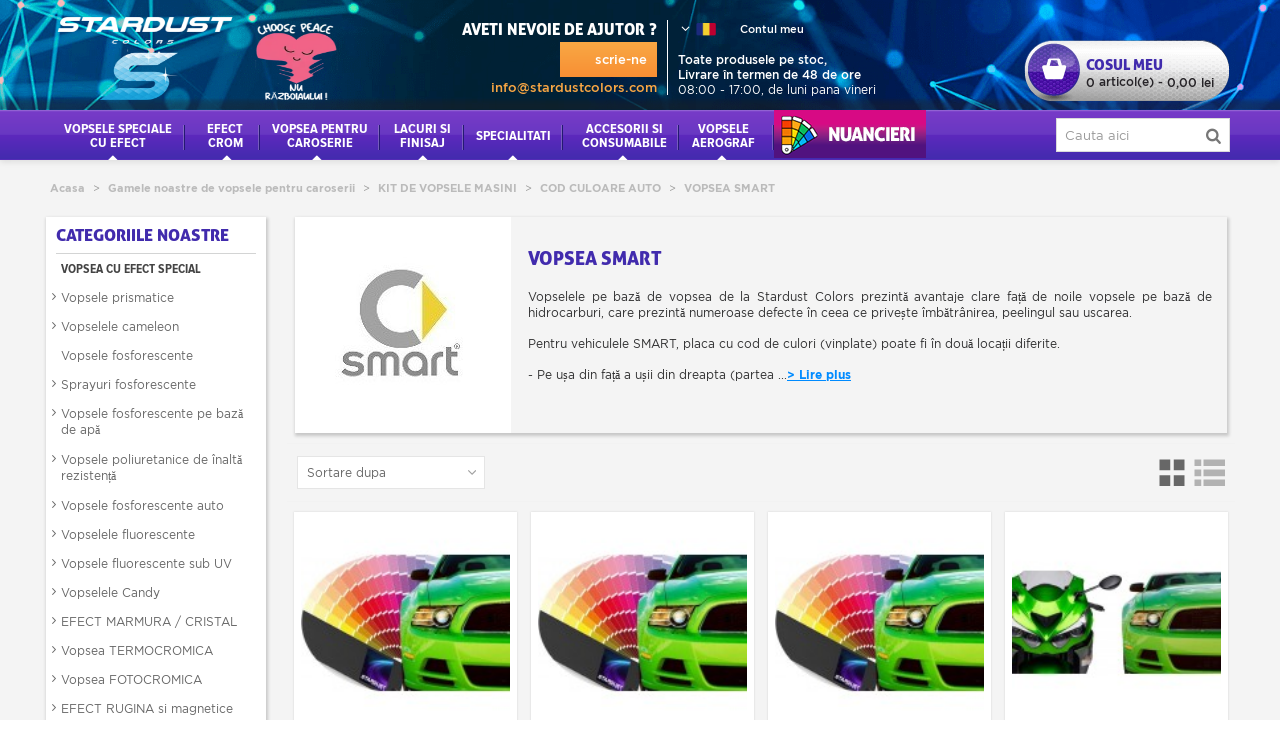

--- FILE ---
content_type: text/html; charset=utf-8
request_url: https://www.stardustcolors.ro/262-vopsea-smart
body_size: 218819
content:
<!DOCTYPE HTML>
<!--[if lt IE 7]> <html class="no-js lt-ie9 lt-ie8 lt-ie7" lang="ro-ro"><![endif]-->
<!--[if IE 7]><html class="no-js lt-ie9 lt-ie8 ie7" lang="ro-ro"><![endif]-->
<!--[if IE 8]><html class="no-js lt-ie9 ie8" lang="ro-ro"><![endif]-->
<!--[if gt IE 8]> <html class="no-js ie9" lang="ro-ro"><![endif]-->
<html lang="ro-ro">
	<head>
		
			<!-- Google tag (gtag.js) -->
			<script async src="https://www.googletagmanager.com/gtag/js?id=G-D0TVEPZNQ1"></script>
			<script>
			  window.dataLayer = window.dataLayer || [];
			  function gtag(){dataLayer.push(arguments);}
			  gtag('js', new Date());

			  gtag('config', 'G-D0TVEPZNQ1');
			</script>
			<!-- Google tag (gtag.js) -->
			<script async src="https://www.googletagmanager.com/gtag/js?id=G-KV647XQEJT"></script>
			<script>
			  window.dataLayer = window.dataLayer || [];
			  function gtag(){dataLayer.push(arguments);}
			  gtag('js', new Date());

			  gtag('config', 'G-KV647XQEJT');
			</script>
			<script src="https://code.jquery.com/jquery-3.6.0.min.js"></script>
			<link rel="stylesheet" href="https://unpkg.com/flickity@2/dist/flickity.min.css">
			<link rel='stylesheet' href='/themes/panda/css/lc-lightbox/lc_lightbox.css'/>
			<link rel='stylesheet' href='/themes/panda/css/lc-lightbox/minimal.css'/>
			<link rel='stylesheet' href='/themes/panda/css/lc-lightbox/open_close_fx.css'/>
			<script type="text/javascript" src="/themes/panda/js/lc_lightbox.js"></script>

		

		<meta charset="utf-8" />
		<title>VOPSEA SMART</title>
					<meta name="description" content="SMART  Vopsea - Stardustcolors crează culorile și vă rezervă în întreaga lume" />
						<meta name="robots" content="index,follow" />
				<meta name="viewport" content="width=device-width, minimum-scale=0.25, maximum-scale=1.6, initial-scale=1.0" />
        		<meta name="apple-mobile-web-app-capable" content="yes" />
		<link rel="icon" type="image/vnd.microsoft.icon" href="/img/favicon.jpg?1696510227" />
		<link rel="icon" type="image/x-icon" href="https://www.stardustcolors.ro/img/favicon.ico" />
		        <link rel="apple-touch-icon" sizes="57x57" href="/modules/stthemeeditor/img/touch-icon-iphone-57.png" />
                        <link rel="apple-touch-icon" sizes="72x72" href="/modules/stthemeeditor/img/touch-icon-iphone-72.png" />
                        <link rel="apple-touch-icon" sizes="114x114" href="/modules/stthemeeditor/img/touch-icon-iphone-114.png" />
                        <link rel="apple-touch-icon" sizes="144x144" href="/modules/stthemeeditor/img/touch-icon-iphone-144.png" />
        		

														<link rel="stylesheet" href="/themes/panda/css/global.css" type="text/css" media="all" />
																<link rel="stylesheet" href="/themes/panda/css/autoload/font-awesome.css" type="text/css" media="all" />
																<link rel="stylesheet" href="/themes/panda/css/autoload/highdpi.css" type="text/css" media="all" />
																<link rel="stylesheet" href="/themes/panda/css/autoload/imagehover.min.css" type="text/css" media="all" />
																<link rel="stylesheet" href="/themes/panda/css/autoload/jquery.mCustomScrollbar.min.css" type="text/css" media="all" />
																<link rel="stylesheet" href="/themes/panda/css/autoload/responsive-tables.css" type="text/css" media="all" />
																<link rel="stylesheet" href="/themes/panda/css/autoload/style.css" type="text/css" media="all" />
																<link rel="stylesheet" href="/themes/panda/css/autoload/uniform.default.css" type="text/css" media="all" />
																<link rel="stylesheet" href="/js/jquery/plugins/fancybox/jquery.fancybox.css" type="text/css" media="all" />
																<link rel="stylesheet" href="/modules/nkmgls/views/css/front.css" type="text/css" media="all" />
																<link rel="stylesheet" href="/themes/panda/css/product_list.css" type="text/css" media="all" />
																<link rel="stylesheet" href="/themes/panda/css/category.css" type="text/css" media="all" />
																<link rel="stylesheet" href="/themes/panda/css/scenes.css" type="text/css" media="all" />
																<link rel="stylesheet" href="https://fonts.googleapis.com/css?family=Open+Sans:600" type="text/css" media="all" />
																<link rel="stylesheet" href="/themes/panda/css/responsive.css" type="text/css" media="all" />
																<link rel="stylesheet" href="/themes/panda/css/responsive-md.css" type="text/css" media="all" />
																<link rel="stylesheet" href="/themes/panda/css/responsive-lg.css" type="text/css" media="all" />
																<link rel="stylesheet" href="/themes/panda/css/responsive-lg-max.css" type="text/css" media="all" />
																<link rel="stylesheet" href="/modules/stthemeeditor/views/css/animate.min.css" type="text/css" media="all" />
																<link rel="stylesheet" href="/js/jquery/ui/themes/base/jquery.ui.core.css" type="text/css" media="all" />
																<link rel="stylesheet" href="/js/jquery/ui/themes/base/jquery.ui.slider.css" type="text/css" media="all" />
																<link rel="stylesheet" href="/js/jquery/ui/themes/base/jquery.ui.theme.css" type="text/css" media="all" />
																<link rel="stylesheet" href="/modules/everblock/css/everblock.css" type="text/css" media="all" />
																<link rel="stylesheet" href="/modules/evercars/views/css/evercars.css" type="text/css" media="all" />
																<link rel="stylesheet" href="/themes/panda/css/modules/stmegamenu/views/css/stmegamenu.css" type="text/css" media="all" />
																<link rel="stylesheet" href="/themes/panda/css/modules/blockspecials/blockspecials.css" type="text/css" media="all" />
																<link rel="stylesheet" href="/themes/panda/css/modules/blocksearch_mod/views/css/blocksearch.css" type="text/css" media="all" />
																<link rel="stylesheet" href="/themes/panda/css/modules/blockcart_mod/blockcart.css" type="text/css" media="all" />
																<link rel="stylesheet" href="/themes/panda/css/modules/blockwishlist/blockwishlist.css" type="text/css" media="all" />
																<link rel="stylesheet" href="/themes/panda/css/modules/productcomments/productcomments.css" type="text/css" media="all" />
																<link rel="stylesheet" href="/modules/arobasesinfosheader/css/infosheader.css" type="text/css" media="all" />
																<link rel="stylesheet" href="/themes/panda/css/modules/blockcategories/blockcategories.css" type="text/css" media="all" />
																<link rel="stylesheet" href="/modules/tntcarrier/css/tntRelaisColis.css" type="text/css" media="all" />
																<link rel="stylesheet" href="/js/jquery/ui/themes/base/jquery.ui.tabs.css" type="text/css" media="all" />
																<link rel="stylesheet" href="/modules/vatnumbercleaner/views/css/verif_fo.css" type="text/css" media="all" />
																<link rel="stylesheet" href="/modules/everpspopup/views/css/everpspopup.css" type="text/css" media="all" />
																<link rel="stylesheet" href="/modules/arobasesreinsurance/style.css" type="text/css" media="all" />
																<link rel="stylesheet" href="/modules/animalmodules/animalmodules.css" type="text/css" media="all" />
																	<link href="https://www.stardustcolors.ro/modules/stthemeeditor/views/css/customer-s1.css" rel="stylesheet" type="text/css" media="all" />
										<script type="text/javascript">
var CUSTOMIZE_TEXTFIELD = 1;
var FancyboxI18nClose = 'Inchide';
var FancyboxI18nNext = 'Urmatorul';
var FancyboxI18nPrev = 'Precedent';
var added_to_wishlist = 'Produsul a fost adaugat in lista ta de produse dorite.';
var addtocart_animation = 4;
var ajax_allowed = true;
var ajaxsearch = false;
var baseDir = 'https://www.stardustcolors.ro/';
var baseUri = 'https://www.stardustcolors.ro/';
var blocksearch_hide_image = 0;
var blocksearch_type = 'top';
var cardWidgetIsEnabled = true;
var cart_size_height = 51;
var cart_size_width = 45;
var checkoutWidgetDisplayType = '3';
var click_on_header_cart = 0;
var comparator_max_item = 3;
var comparedProductsIds = [];
var contentOnly = false;
var currency = {"id":2,"name":"Lei","iso_code":"RON","iso_code_num":"946","sign":"lei","blank":"1","conversion_rate":"1.000000","deleted":"0","format":"2","decimals":"1","active":"1","prefix":"","suffix":" lei","id_shop_list":null,"force_id":false};
var currencyBlank = 1;
var currencyFormat = 2;
var currencyRate = 1;
var currencySign = 'lei';
var customizationIdMessage = 'Personalizare #';
var delete_txt = 'Șterge';
var displayList = false;
var freeProductTranslation = 'Gratuit!';
var freeShippingTranslation = 'Transport gratuit!';
var generated_date = 1769484469;
var hasDeliveryAddress = false;
var highDPI = false;
var hover_display_cp = 1;
var id_lang = 7;
var img_dir = 'https://www.stardustcolors.ro/themes/panda/img/';
var instantsearch = false;
var isGuest = 0;
var isLogged = 0;
var isMobile = false;
var loggin_required = 'Trebuie sa te autentifici pentru a va gestiona lista de dorinte.';
var max_item = 'You cannot add more than 3 product(s) to the product comparison';
var min_item = 'Please select at least one product';
var mywishlist_url = 'https://www.stardustcolors.ro/module/blockwishlist/mywishlist';
var originUrl = 'www.stardustcolors.ro';
var page_name = 'category';
var payWidgetIsEnabled = true;
var priceDisplayMethod = 0;
var priceDisplayPrecision = 2;
var quickView = true;
var quickViewCaller = null;
var removingLinkText = 'scoateți acest produs din coșul meu';
var request = 'https://www.stardustcolors.ro/262-vopsea-smart';
var roundMode = 2;
var st_is_mobile_device = false;
var st_is_rtl = 0;
var st_responsive = 1;
var st_responsive_max = 1;
var st_retina = 0;
var st_sticky_mobile_header = 2;
var st_sticky_mobile_header_height = 0;
var st_submemus_animation = 0;
var static_token = '43700792f4b143cc758da59066dc966b';
var sticky_option = 3;
var toBeDetermined = 'A fi determinat';
var token = '2ddbb1515e9ac9f516e18b0b9a2b3275';
var usingSecureMode = true;
var vncfc_fc_url = 'https://www.stardustcolors.ro/module/vatnumbercleaner/vncfc?';
var wishlistProductsJson = false;
</script>

						<script type="text/javascript" src="/js/jquery/jquery-1.11.0.min.js"></script>
						<script type="text/javascript" src="/js/jquery/jquery-migrate-1.2.1.min.js"></script>
						<script type="text/javascript" src="/js/jquery/plugins/jquery.easing.js"></script>
						<script type="text/javascript" src="/js/tools.js"></script>
						<script type="text/javascript" src="/themes/panda/js/global.js"></script>
						<script type="text/javascript" src="/themes/panda/js/autoload/10-bootstrap.min.js"></script>
						<script type="text/javascript" src="/themes/panda/js/autoload/15-jquery.total-storage.min.js"></script>
						<script type="text/javascript" src="/themes/panda/js/autoload/15-jquery.uniform-modified.js"></script>
						<script type="text/javascript" src="/themes/panda/js/autoload/custom.js"></script>
						<script type="text/javascript" src="/js/jquery/plugins/fancybox/jquery.fancybox.js"></script>
						<script type="text/javascript" src="/themes/panda/js/products-comparison.js"></script>
						<script type="text/javascript" src="/themes/panda/js/category.js"></script>
						<script type="text/javascript" src="/modules/stthemeeditor/views/js/owl.carousel.js"></script>
						<script type="text/javascript" src="/modules/stthemeeditor/views/js/easyzoom.js"></script>
						<script type="text/javascript" src="/modules/stthemeeditor/views/js/perfect-scrollbar.js"></script>
						<script type="text/javascript" src="/modules/stthemeeditor/views/js/jquery.parallax-1.1.3.js"></script>
						<script type="text/javascript" src="/js/jquery/plugins/jquery.hoverIntent.js"></script>
						<script type="text/javascript" src="/modules/ganalytics/views/js/GoogleAnalyticActionLib.js"></script>
						<script type="text/javascript" src="/modules/evercars/views/js/evercars.js"></script>
						<script type="text/javascript" src="/modules/stmegamenu/views/js/stmegamenu.js"></script>
						<script type="text/javascript" src="/modules/stcompare/views/js/stcompare.js"></script>
						<script type="text/javascript" src="/modules/blockcart_mod/views/js/ajax-cart.js"></script>
						<script type="text/javascript" src="/js/jquery/plugins/jquery.scrollTo.js"></script>
						<script type="text/javascript" src="/themes/panda/js/modules/blockwishlist/js/ajax-wishlist.js"></script>
						<script type="text/javascript" src="/modules/stproductlinknav/views/js/stproductlinknav.js"></script>
						<script type="text/javascript" src="/modules/blockviewed_mod/views/js/blockviewed.js"></script>
						<script type="text/javascript" src="/modules/stcountdown/views/js/countdown.min.js"></script>
						<script type="text/javascript" src="/modules/arobasesreseauxsociaux/js/jQueryRotate.js"></script>
						<script type="text/javascript" src="/modules/arobasesreseauxsociaux/js/script.js"></script>
						<script type="text/javascript" src="/themes/panda/js/tools/treeManagement.js"></script>
						<script type="text/javascript" src="https://maps.google.com/maps/api/js?sensor=false"></script>
						<script type="text/javascript" src="/modules/tntcarrier/js/relais.js"></script>
						<script type="text/javascript" src="/js/jquery/ui/jquery.ui.core.min.js"></script>
						<script type="text/javascript" src="/js/jquery/ui/jquery.ui.widget.min.js"></script>
						<script type="text/javascript" src="/js/jquery/ui/jquery.ui.tabs.min.js"></script>
						<script type="text/javascript" src="/modules/vatnumbercleaner/views/js/verif_fo.js"></script>
						<script type="text/javascript" src="/modules/everpspopup/views/js/everpspopup.js"></script>
									<script type="text/javascript" src="https://www.stardustcolors.ro/themes/panda/js/jquery.mCustomScrollbar.min.js"></script>
		
			<script type="text/javascript">
				(window.gaDevIds=window.gaDevIds||[]).push('d6YPbH');
				(function(i,s,o,g,r,a,m){i['GoogleAnalyticsObject']=r;i[r]=i[r]||function(){
				(i[r].q=i[r].q||[]).push(arguments)},i[r].l=1*new Date();a=s.createElement(o),
				m=s.getElementsByTagName(o)[0];a.async=1;a.src=g;m.parentNode.insertBefore(a,m)
				})(window,document,'script','//www.google-analytics.com/analytics.js','ga');
				ga('create', 'UA-11976488-12', 'auto');
				ga('require', 'ec');</script><style type="text/css">.special-products_block_center_container .products_slider .owl-theme.owl-navigation-tr .owl-controls .owl-buttons div.disabled,.special-products_block_center_container .products_slider .owl-theme.owl-navigation-tr .owl-controls .owl-buttons div.disabled:hover{background-color:transplanted;}</style>
<style type="text/css">.best-sellers_block_center_container .products_slider .owl-theme.owl-navigation-tr .owl-controls .owl-buttons div.disabled,.best-sellers_block_center_container .products_slider .owl-theme.owl-navigation-tr .owl-controls .owl-buttons div.disabled:hover{background-color:transplanted;}</style>
<style type="text/css">.brands_slider_container .products_slider .owl-theme.owl-navigation-tr .owl-controls .owl-buttons div.disabled,.brands_slider_container .products_slider .owl-theme.owl-navigation-tr .owl-controls .owl-buttons div.disabled:hover{background-color:transplanted;}</style>
<!-- AddThis Header BEGIN -->
<meta property="og:site_name" content="Stardust Colors" />
<meta property="og:url" content="http://www.stardustcolors.ro/262-vopsea-smart" />
<meta property="og:type" content="product" />
<meta property="og:title" content="VOPSEA SMART" />
<meta property="og:description" content="SMART  Vopsea - Stardustcolors crează culorile și vă rezervă în întreaga lume" />
<meta property="og:image" content="https://www.stardustcolors.ro/c/262-category_default/vopsea-smart.jpg" />

<!-- AddThis Header END --><style type="text/css">.countdown_timer.countdown_style_0 div{padding-top:11px;padding-bottom:11px;}.countdown_timer.countdown_style_0 div span{height:22px;line-height:22px;}.countdown_timer.countdown_style_0 div{border-right:none;}</style>
<script type="text/javascript">
//<![CDATA[

var s_countdown_all = 0;
var s_countdown_id_products = [];
jQuery(function($) {
    $('.s_countdown_block .s_countdown_timer, .c_countdown_timer').each(function() {
        var that = $(this), finalDate = $(this).data('countdown'), id = that.data('id-product'), countdown_pro = $(this).hasClass('countdown_pro');
        
        if (s_countdown_all || $.inArray(id, s_countdown_id_products) > -1)
        {
            that.countdown(finalDate).on('update.countdown', function(event) {
                
                                var format = '<div><span class="countdown_number">%D</span><span class="countdown_text">'+((event.offset.totalDays == 1) ? "day" : "days")+'</span></div><div><span class="countdown_number">%H</span><span class="countdown_text">hrs</span></div><div><span class="countdown_number">%M</span><span class="countdown_text">min</span></div><div><span class="countdown_number">%S</span><span class="countdown_text">sec</span></div>';
                if(countdown_pro)
                    format = '%D '+((event.offset.totalDays == 1) ? "day" : "days")+' %H hrs %M min %S sec';
                                
                that.html(event.strftime(format));
            }).on('finish.countdown',function(event){
                window.location.reload(true);
            });
            if(countdown_pro)
                that.closest('.countdown_outer_box').addClass('counting');
            else
                that.addClass('counting');
        }
    });
    $('.s_countdown_block .s_countdown_perm, .c_countdown_perm, .countdown_pro_perm').each(function() {
        if (s_countdown_all || $.inArray($(this).data('id-product'), s_countdown_id_products) > -1)
            $(this).addClass('counting');
    });
});    
 
//]]>
</script>
<style type="text/css">.featured_categories_slider_container .products_slider .owl-theme.owl-navigation-tr .owl-controls .owl-buttons div.disabled,.featured_categories_slider_container .products_slider .owl-theme.owl-navigation-tr .owl-controls .owl-buttons div.disabled:hover{background-color:transplanted;}</style>
<style type="text/css">.st_owl_carousel_block_1 .style_content, .st_owl_carousel_block_1 .style_content a{color:#ffffff;} .st_owl_carousel_block_1 .icon_line:after, .st_owl_carousel_block_1 .icon_line:before{background-color:#ffffff;} .st_owl_carousel_block_1 .line, .st_owl_carousel_block_1 .btn{border-color:#ffffff;}.st_owl_carousel_block_3 .style_content, .st_owl_carousel_block_3 .style_content a{color:#ffffff;} .st_owl_carousel_block_3 .icon_line:after, .st_owl_carousel_block_3 .icon_line:before{background-color:#ffffff;} .st_owl_carousel_block_3 .line, .st_owl_carousel_block_3 .btn{border-color:#ffffff;}.st_owl_carousel_block_5 .style_content, .st_owl_carousel_block_5 .style_content a{color:#ffffff;} .st_owl_carousel_block_5 .icon_line:after, .st_owl_carousel_block_5 .icon_line:before{background-color:#ffffff;} .st_owl_carousel_block_5 .line, .st_owl_carousel_block_5 .btn{border-color:#ffffff;}.st_owl_carousel_block_6 .style_content, .st_owl_carousel_block_6 .style_content a{color:#ffffff;} .st_owl_carousel_block_6 .icon_line:after, .st_owl_carousel_block_6 .icon_line:before{background-color:#ffffff;} .st_owl_carousel_block_6 .line, .st_owl_carousel_block_6 .btn{border-color:#ffffff;}</style>

		
        <!-- Google ReCaptcha on contact form -->
        <script>
            var googlecaptchasitekey = '6Lfl8UEUAAAAAPmMAj9NKqBNOuYGKTCqBP3Hzits'; /* TODO: tune this https://www.google.com/recaptcha/admin */
            $(document).ready(function(){
                var $forms = $('form.contact-form-box');
                if ($forms.length > 0){
                    var captcha = $('<div class="g-recaptcha" data-sitekey="'+ googlecaptchasitekey + '">');
                    var $submit = $forms.find('#submitMessage');
                    $submit.before(captcha);
                    $submit.click(function(event){
                        if ($forms.find('#g-recaptcha-response').val().length == 0) {
                            event.preventDefault();
                            event.stopPropagation();
                            return false;
                        }
                    });
                }
            });
        </script>
        <script src='https://www.google.com/recaptcha/api.js?hl=ro-ro'></script>
        <!-- /Google ReCaptcha -->

	</head>
		<body id="category" class="category category-262 category-vopsea-smart show-left-column hide-right-column lang_ro 
					 slide_lr_column 	">
					<!--[if lt IE 9]>
		<p class="alert alert-warning">Please upgrade to Internet Explorer version 9 or download Firefox, Opera, Safari or Chrome.</p>
		<![endif]-->
		<div id="st-container" class="st-container st-effect-0">
			<div class="st-pusher">
				<div class="st-content"><!-- this is the wrapper for the content -->
					<div class="st-content-inner">
		<div id="body_wrapper">
						<div class="header-container  ">
				<header id="header">
															<div class="banner">
							<!-- Module Ever Block -->
<!-- /Module Ever Block -->
					</div>
										
		            		            		            <section id="mobile_bar" class="animated fast">
		            	<div class="container">
		                	<div id="mobile_bar_container" class=" mobile_bar_center_layout">
				                					                <div id="mobile_bar_left">
						                <div id="mobile_bar_left_inner"><a id="mobile_bar_menu_tri" class="mobile_bar_tri " href="javascript:;" rel="nofollow">
    <i class="icon-menu icon_btn icon-1x"></i>
    <span class="mobile_bar_tri_text">Menu</span>
</a></div>
					                </div>
				                		                		<div id="mobile_bar_center">
		                			<a id="mobile_header_logo" href="https://www.stardustcolors.ro/" title="Stardust Colors">
										<img class="logo replace-2x" src="https://www.stardustcolors.ro/img/stardust-colors-sas-logo-1640941889.jpg"  alt="Stardust Colors" width="1500" height="750"/>
									</a>
		                		</div>
				                <div id="mobilebarmessage">
					                <a style="margin-right: 10px;"href="https://www.stardustcolors.ro/Contacteaza-ne"><i style="
    padding-top: 5px;
" class="icon-mail icon-1x"></i></a>
				                </div>

				                <div id="mobilelang" class="dropdown">
					                <a class="dropdown-toggle" type="button" id="dropdownMenu1mobile" data-toggle="dropdown" aria-haspopup="true" aria-expanded="true">
						                <img src="https://www.stardustcolors.ro/themes/panda/img/flags/fr.png" alt=""/>
					                </a>
					                <ul class="dropdown-menu" aria-labelledby="dropdownMenu1mobile">
						                <li><a rel="nofollow" href="https://www.stardustcolors.co.uk/" title="Anglais"><img src="https://www.stardustcolors.ro/themes/panda/img/flags/en.png" alt=""/></a></li>
						                <li><a rel="nofollow" href="https://www.stardustcolors.de/" title="Allemand"><img src="https://www.stardustcolors.ro/themes/panda/img/flags/de.png" alt=""/></a></li>
						                <li><a rel="nofollow" href="https://www.stardustcolors.it/" title="Italien"><img src="https://www.stardustcolors.ro/themes/panda/img/flags/it.png" alt=""/></a></li>
						                <li><a rel="nofollow" href="https://www.stardustcolors.pl/" title="Polonais"><img src="https://www.stardustcolors.ro/themes/panda/img/flags/pl.png" alt=""/></a></li>
						                <li><a rel="nofollow" href="https://www.stardustcolors.ro/" title="Roumanie"><img src="https://www.stardustcolors.ro/themes/panda/img/flags/ro.png" alt=""/></a></li>
						                <li><a rel="nofollow" href="https://www.stardustcolors.pt/" title="Portugais"><img src="https://www.stardustcolors.ro/themes/panda/img/flags/pt.png" alt=""/></a></li>
						                <li><a rel="nofollow" href="https://www.stardustcolors.nl/" title="Pays Bas"><img src="https://www.stardustcolors.ro/themes/panda/img/flags/nl.png" alt=""/></a></li>
						                <li><a rel="nofollow" href="https://www.pearls-and-flakes.com/" title="Espagnol"><img src="https://www.stardustcolors.ro/themes/panda/img/flags/es.png" alt=""/></a></li>
					                </ul>
				                </div>

				                <div id="mobileuser">
					                <a href="https://www.stardustcolors.ro/Contul-meu"><i class="icon-user icon-1x"></i></a>
				                </div>
		                		<div id="mobile_bar_right">
		                			<div id="mobile_bar_right_inner"><!-- /MODULE mobile cart -->
<a id="mobile_bar_cart_tri" href="javascript:;" rel="nofollow" title="Cart" class=" shopping_cart_style_2 ">
	<div class="ajax_cart_bag">
		<span class="ajax_cart_quantity amount_circle ">0</span>
		<span class="ajax_cart_bg_handle"></span>
		<i class="icon-glyph icon_btn"></i>
	</div>
	<span class="mobile_bar_tri_text">Cart</span>
</a>
<!-- /MODULE mobile cart --></div>
		                		</div>
		                	</div>
		                </div>
		            </section>
		            		            
					<div id="header_primary" class="animated fast">
						<div class="wide_container">
							<div class="container">
								<div id="header_primary_row" class="row">
									<div id="header_left" class="col-sm-12 col-md-3 clearfix">
																					<a id="logo_left" href="https://www.stardustcolors.ro/" title="Stardust Colors">
												<img class="logo replace-2x" src="https://www.stardustcolors.ro/img/stardust-colors-sas-logo-1640941889.jpg"  alt="Stardust Colors" width="1500" height="750"/>
											</a>
																													</div>
																		<div id="header_right" class="col-sm-12 col-md-9">
										<div id="header_top" class="row">
																						<div id="header_top_right" class="col-sm-12 col-md-12 clearfix">
												<!-- Module Ever Block -->
<!-- /Module Ever Block --><!-- MODULE Block cart -->
	<div class="shopping_cart shopping_cart_mod  top_bar_item  shopping_cart_style_3 ">
		<a href="https://www.stardustcolors.ro/comanda-rapida" id="shopping_cart" title="Vizualizați coșul meu de cumpărături" rel="nofollow" class="header_item">
			
			<div class="cart_texttitle">Cosul meu</div>
			<div class="qtyarticles">
				<span class="ajax_cart_quantity">0</span>
				<span class="qtycart">articol(e)</span>
				<span class="ajax_cart_split">-</span>
				<span class="ajax_cart_total">
											0,00 lei
									</span>
							</div>
		</a>
					<div id="cart_block" class="cart_block exclusive">
				<div class="block_content">
					<!-- block list of products -->
					<div class="cart_block_list">
												<p class="cart_block_no_products alert alert-warning">
							Fara produse
						</p>
																		<div class="cart-prices  unvisible">
							<div class="cart-prices-line first-line">
								<span class="price cart_block_shipping_cost ajax_cart_shipping_cost unvisible">
																			A fi determinat																	</span>
								<span class="unvisible">
									Livrare
								</span>
							</div>
																						<div class="cart-prices-line">
									<span class="price cart_block_tax_cost ajax_cart_tax_cost">0,00 lei</span>
									<span>Impozit</span>
								</div>
														<div class="cart-prices-line last-line">
								<span class="price cart_block_total ajax_block_cart_total">0,00 lei</span>
								<span>Total</span>
							</div>
															<p>
																	Preturile sunt cu TVA
																</p>
													</div>
						<p class="cart-buttons  unvisible ">
							<a id="button_order_cart" class="btn btn-default" href="https://www.stardustcolors.ro/comanda-rapida" title="Comanda" rel="nofollow">Comanda</a>
						</p>
					</div>
				</div>
			</div><!-- .cart_block -->
			</div>


<!-- /MODULE Block cart --><div class="infostop">
	<div class="leftinfo">
		<div class="title">Aveti nevoie de ajutor ?</div>		<a href="https://www.stardustcolors.ro/Contacteaza-ne" class="linkcontact" title="scrie-ne">
			<i class="icon-enveloppe"></i> <span>scrie-ne</span>
		</a>
		<a class="emailbloc" href="mailto:info@stardustcolors.com" title="scrie-ne">info@stardustcolors.com</a>
        

	</div>
	<div class="rightinfos">
		<div class="usertop">
			<div class="col-xs-2 selectlang">
				<div class="dropdown">
					<a class="dropdown-toggle" type="button" id="dropdownMenu1" data-toggle="dropdown" aria-haspopup="true" aria-expanded="true">
						<span class="icon-angle-down"></span>
						<img src="https://www.stardustcolors.ro/themes/panda/img/flags/ro.png" alt=""/>
					</a>
					<ul class="dropdown-menu" aria-labelledby="dropdownMenu1">
						<li><a rel="nofollow" hreflang="en" href="https://www.stardustcolors.co.uk/" title="Anglais"><img src="https://www.stardustcolors.ro/themes/panda/img/flags/en.png" alt=""/></a></li>
						<li><a rel="nofollow" hreflang="de" href="https://www.stardustcolors.de/" title="Allemand"><img src="https://www.stardustcolors.ro/themes/panda/img/flags/de.png" alt=""/></a></li>
						<li><a rel="nofollow" hreflang="it" href="https://www.stardustcolors.it/" title="Italien"><img src="https://www.stardustcolors.ro/themes/panda/img/flags/it.png" alt=""/></a></li>
						<li><a rel="nofollow" hreflang="pl" href="https://www.stardustcolors.pl/" title="Polonais"><img src="https://www.stardustcolors.ro/themes/panda/img/flags/pl.png" alt=""/></a></li>
						<li><a rel="nofollow" hreflang="pt" href="https://www.stardustcolors.pt/" title="Portugais"><img src="https://www.stardustcolors.ro/themes/panda/img/flags/pt.png" alt=""/></a></li>
						<li><a rel="nofollow" hreflang="nl" href="https://www.stardustcolors.nl/" title="Pays Bas"><img src="https://www.stardustcolors.ro/themes/panda/img/flags/nl.png" alt=""/></a></li>
						<li><a rel="nofollow" hreflang="es" href="https://www.pearls-and-flakes.com/" title="Espagnol"><img src="https://www.stardustcolors.ro/themes/panda/img/flags/es.png" alt=""/></a></li>
						<li><a rel="nofollow" hreflang="fr" href="https://www.stardustcolors.com/" title="Fran&ccedil;ais"><img src="https://www.stardustcolors.ro/themes/panda/img/flags/fr.png" alt=""/></a></li>
					</ul>
				</div>
			</div>
			<div class="col-xs-5 userbloc"><a href="https://www.stardustcolors.ro/Contul-meu" title="Mon compte"><img src="/modules/arobasesinfosheader/images/moncompte.png" alt=""/><span>Contul meu</span></a></div>
		</div>
		<div class="clear"></div>
		<div class="adresseheader">
							<div class="adressetop">
				Toate produsele pe stoc,<br />
Livrare în termen de 48 de ore
				</div>
									<div class="heurebureau">
				08:00 - 17:00, de luni pana vineri
			</div>
						</div>
	</div>

</div>

											</div>
										</div>
																			</div>
								</div>
							</div>
						</div>
					</div>
																						            		            <section id="top_extra" class="main_menu_has_widgets_1">
			                						            <div id="st_mega_menu_container" class="animated fast">
										<div class="blocmegamenu">
								            <div class="container">
								                <div class="container_inner clearfix">
								                    									                    <div id="main_menu_widgets" class="clearfix">
										                <!-- Block search module TOP -->
<div id="search_block_top" class=" top_bar_item clearfix">
	<form id="searchbox" method="get" action="https://www.stardustcolors.ro/Cautare" >
		<div id="searchbox_inner" class="clearfix">
			<input type="hidden" name="controller" value="search" />
			<input type="hidden" name="orderby" value="position" />
			<input type="hidden" name="orderway" value="desc" />
			<input class="search_query form-control" type="text" id="search_query_top" name="search_query" placeholder="Cauta aici" value="" autocomplete="off" />
			<button type="submit" name="submit_search" class="button-search">
				<i class="icon-search-1 icon-large"></i>
			</button>
			<div class="hidden more_prod_string">Mai multe produse »</div>
		</div>
	</form>
    <script type="text/javascript">
    // <![CDATA[
    
    jQuery(function($){
        $('#searchbox').submit(function(){
            var search_query_top_val = $.trim($('#search_query_top').val());
            if(search_query_top_val=='' || search_query_top_val==$.trim($('#search_query_top').attr('placeholder')))
            {
                $('#search_query_top').focusout();
                return false;
            }
            return true;
        });
        if(!isPlaceholer())
        {
            $('#search_query_top').focusin(function(){
                if ($(this).val()==$(this).attr('placeholder'))
                    $(this).val('');
            }).focusout(function(){
                if ($(this).val()=='')
                    $(this).val($(this).attr('placeholder'));
            });
        }
    });
    
    //]]>
    </script>
</div>
<!-- /Block search module TOP -->										                									                    </div>
									                									                	<nav id="st_mega_menu_wrap" role="navigation">
		<ul class="st_mega_menu clearfix mu_level_0">
						<li id="st_menu_13" class="ml_level_0 m_alignment_0">
			<a id="st_ma_13" href="https://www.stardustcolors.ro/319-efect-special" class="ma_level_0 is_parent" title="vopsele speciale cu efect">vopsele speciale cu efect</a>
								<div class="stmenu_sub style_wide col-md-12">
		<div class="row m_column_row">
																			<div id="st_menu_column_4" class="col-md-2">
																				<div id="st_menu_block_109" class="style_content">
							<p></p>
<p><a href="/152-vopsea-cameleon" title="Vopsea cameleon"><img src="/img/cms/1 - peinture cameleon 200 px.jpg" alt="vopsea cameleon" width="200" height="200" /></a></p>
						</div>
																																<div id="st_menu_block_113">
																<ul class="mu_level_1">
									<li class="ml_level_1">
										<a id="st_ma_113" href="https://www.stardustcolors.ro/152-vopsea-cameleon" title="VOPSEA CAMELEON "  class="ma_level_1 ma_item">VOPSEA CAMELEON </a>
																			</li>
								</ul>	
							</div>
																		</div>
																				<div id="st_menu_column_5" class="col-md-2">
																				<div id="st_menu_block_111" class="style_content">
							<p></p>
<p><a href="/26-vopsea-holografica" title="vopsea holografica"><img src="/img/cms/2 - holographiques 200 px.jpg" alt="vopsea holografica" width="200" height="200" /></a></p>
						</div>
																																<div id="st_menu_block_112">
																<ul class="mu_level_1">
									<li class="ml_level_1">
										<a id="st_ma_112" href="https://www.stardustcolors.ro/26-vopsea-holografica" title="Vopsea holografica"  class="ma_level_1 ma_item">Vopsea holografica</a>
																			</li>
								</ul>	
							</div>
																		</div>
																				<div id="st_menu_column_6" class="col-md-2">
																				<div id="st_menu_block_114" class="style_content">
							<p></p>
<p><a href="/27-fosforescente" title="vopsea fosforescente"><img src="/img/cms/3 - phosphorescent 200 px.jpg" alt="vopsea fosforescente" width="200" height="200" /></a></p>
						</div>
																																<div id="st_menu_block_16">
																<ul class="mu_level_1">
									<li class="ml_level_1">
										<a id="st_ma_16" href="https://www.stardustcolors.ro/27-fosforescente" title="Vopsea fosforescente"  class="ma_level_1 ma_item">Vopsea fosforescente</a>
																			</li>
								</ul>	
							</div>
																		</div>
																				<div id="st_menu_column_7" class="col-md-2">
																				<div id="st_menu_block_115" class="style_content">
							<!DOCTYPE html>
<html>
<head>
<meta http-equiv="Content-Type" content="text/html; charset=UTF-8" />
</head>
<body>
<p><a href="/36-vopsea-fluorescenta"><img src="/img/cms/4 - fluorescents 200px.jpg" alt="vopsea fluorescenta" width="200" height="200"></a></p>


						</div>
																																<div id="st_menu_block_17">
																<ul class="mu_level_1">
									<li class="ml_level_1">
										<a id="st_ma_17" href="https://www.stardustcolors.ro/36-vopsea-fluorescenta" title="Vopsea fluorescente"  class="ma_level_1 ma_item">Vopsea fluorescente</a>
																			</li>
								</ul>	
							</div>
																		</div>
																				<div id="st_menu_column_8" class="col-md-2">
																				<div id="st_menu_block_116" class="style_content">
							<!DOCTYPE html>
<html>
<head>
<meta http-equiv="Content-Type" content="text/html; charset=UTF-8" />
</head>
<body>
<p><a href="/49-vopsea-fluorescenta-uv"><img src="/img/cms/5 - lumi&egrave;re noire 200px.jpg" alt="vopsea fluorescenta uv" width="200" height="200"></a></p>


						</div>
																																<div id="st_menu_block_18">
																<ul class="mu_level_1">
									<li class="ml_level_1">
										<a id="st_ma_18" href="https://www.stardustcolors.ro/49-vopsea-fluorescenta-uv" title="Vopsea fluorescente uv"  class="ma_level_1 ma_item">Vopsea fluorescente uv</a>
																			</li>
								</ul>	
							</div>
																		</div>
																				<div id="st_menu_column_9" class="col-md-2">
																				<div id="st_menu_block_117" class="style_content">
							<p></p>
<p><a href="/34-candy" title="Vopsea Candy"><img src="/img/cms/6 - candy 200 px.jpg" alt="Vopsea CANDY" width="200" height="200" /></a></p>
						</div>
																																<div id="st_menu_block_19">
																<ul class="mu_level_1">
									<li class="ml_level_1">
										<a id="st_ma_19" href="https://www.stardustcolors.ro/34-candy" title="Vopsea Candy"  class="ma_level_1 ma_item">Vopsea Candy</a>
																			</li>
								</ul>	
							</div>
																		</div>
																									</div><div class="row m_column_row">
						<div id="st_menu_column_11" class="col-md-2">
																				<div id="st_menu_block_118" class="style_content">
							<p></p>
<p><a href="https://www.stardustcolors.ro/195-gama-black-interference" title="Vopsea black interference"><img src="https://www.stardustcolors.ro/img/cms/BLACK-INTER_v1-min.jpg" alt="Vopsea black interference" width="300" height="300" /></a></p>
						</div>
																																<div id="st_menu_block_21">
																<ul class="mu_level_1">
									<li class="ml_level_1">
										<a id="st_ma_21" href="https://www.stardustcolors.ro/195-gama-black-interference" title="VOPSEA BLACK INTERFERENCE"  class="ma_level_1 ma_item">VOPSEA BLACK INTERFERENCE</a>
																			</li>
								</ul>	
							</div>
																		</div>
																				<div id="st_menu_column_12" class="col-md-2">
																				<div id="st_menu_block_119" class="style_content">
							<p></p>
<p><a href="/53-efect-marmura-efect-cristal" title="efect marmura efect cristal"><img src="/img/cms/8 - marbré cristaliseur 200 px.jpg" alt="efect marmura efect cristal" width="200" height="200" /></a></p>
						</div>
																																<div id="st_menu_block_27">
																<ul class="mu_level_1">
									<li class="ml_level_1">
										<a id="st_ma_27" href="https://www.stardustcolors.ro/53-efect-marmura-cristal" title="EFECT MARMURA / CRISTAL"  class="ma_level_1 ma_item">EFECT MARMURA / CRISTAL</a>
																			</li>
								</ul>	
							</div>
																		</div>
																				<div id="st_menu_column_13" class="col-md-2">
																				<div id="st_menu_block_120" class="style_content">
							<p></p>
<p><a href="/35-vopsea-termocromica" title="vopsea termocromica"><img src="/img/cms/9 - thermochromique 200px.jpg" alt="vopsea termocromica" width="200" height="200" /></a></p>
						</div>
																																<div id="st_menu_block_28">
																<ul class="mu_level_1">
									<li class="ml_level_1">
										<a id="st_ma_28" href="https://www.stardustcolors.ro/35-vopsea-termocromica" title="Vopsea TERMOCROMICA"  class="ma_level_1 ma_item">Vopsea TERMOCROMICA</a>
																			</li>
								</ul>	
							</div>
																		</div>
																				<div id="st_menu_column_14" class="col-md-2">
																				<div id="st_menu_block_121" class="style_content">
							<p></p>
<p><a href="/88-vopsea-fotocromica" title="vopsea fotocromica"><img src="/img/cms/10 - photochromique 200px.jpg" alt="vopsea fotocromica" width="200" height="200" /></a></p>
						</div>
																																<div id="st_menu_block_29">
																<ul class="mu_level_1">
									<li class="ml_level_1">
										<a id="st_ma_29" href="https://www.stardustcolors.ro/88-vopsea-fotocromica" title="Vopsea FOTOCROMICA"  class="ma_level_1 ma_item">Vopsea FOTOCROMICA</a>
																			</li>
								</ul>	
							</div>
																		</div>
																				<div id="st_menu_column_15" class="col-md-2">
																				<div id="st_menu_block_122" class="style_content">
							<p><a href="https://www.stardustcolors.ro/212-vopsea-opalescenta" title="VOPSEA OPALESCENTA"><img src="https://www.stardustcolors.ro/img/cms/opalescent-min-min.jpg" alt="VOPSEA OPALESCENTA" width="418" height="418" /></a></p>
						</div>
																																<div id="st_menu_block_30">
																<ul class="mu_level_1">
									<li class="ml_level_1">
										<a id="st_ma_30" href="https://www.stardustcolors.ro/212-vopsea-opalescenta" title="VOPSEA OPALESCENTA"  class="ma_level_1 ma_item">VOPSEA OPALESCENTA</a>
																			</li>
								</ul>	
							</div>
																		</div>
																				<div id="st_menu_column_16" class="col-md-2">
																				<div id="st_menu_block_123" class="style_content">
							<p></p>
<p><a href="/190-efect-rugin" title="efect rugin"><img src="/img/cms/12 - effet rouille 200 px.jpg" alt="efect rugin" width="200" height="200" /></a></p>
						</div>
																																<div id="st_menu_block_31">
																<ul class="mu_level_1">
									<li class="ml_level_1">
										<a id="st_ma_31" href="https://www.stardustcolors.ro/190-efect-rugina-si-magnetice" title="EFECT RUGINA si magnetice"  class="ma_level_1 ma_item">EFECT RUGINA si magnetice</a>
																			</li>
								</ul>	
							</div>
																		</div>
							</div>
	</div>
	
					</li>
					<li id="st_menu_44" class="ml_level_0 m_alignment_0">
			<a id="st_ma_44" href="https://www.stardustcolors.ro/317-efecte-cromate" class="ma_level_0 is_parent" title="Efect CROM">Efect CROM</a>
								<div class="stmenu_sub style_wide col-md-12">
		<div class="row m_column_row">
																			<div id="st_menu_column_71" class="col-md-3">
																											<div id="st_menu_block_172">
																<ul class="mu_level_1">
									<li class="ml_level_1">
										<a id="st_ma_172" href="https://www.stardustcolors.ro/37-vopsea-crom" title="VOPSEA CROM"  class="ma_level_1 ma_item">VOPSEA CROM</a>
																			</li>
								</ul>	
							</div>
																															<div id="st_menu_block_171" class="style_content">
							<p><a href="https://www.stardustcolors.ro/37-vopsea-crom" title="vopsea crom"><img src="https://www.stardustcolors.ro/img/cms/casque chrome decoupé 350px-min.jpg" alt="vopsea crom" width="300" height="227" /></a></p>
						</div>
												</div>
																				<div id="st_menu_column_72" class="col-md-3">
																											<div id="st_menu_block_173">
																<ul class="mu_level_1">
									<li class="ml_level_1">
										<a id="st_ma_173" href="https://www.stardustcolors.ro/160-sisteme-de-cromare-stardustcolors" title="METALIZARE - EFECT CROMAT "  class="ma_level_1 ma_item">METALIZARE - EFECT CROMAT </a>
																			</li>
								</ul>	
							</div>
																															<div id="st_menu_block_174" class="style_content">
							<p><a href="https://www.stardustcolors.ro/160-sisteme-de-cromare-stardustcolors" title="&quot;Sisteme" de="" cromare=""><img src="https://www.stardustcolors.ro/img/cms/PRO-CS.jpg" width="250" height="230" alt="Sisteme de cromare" /></a></p>
						</div>
																																<div id="st_menu_block_175">
																<ul class="mu_level_1">
									<li class="ml_level_1">
										<a id="st_ma_175" href="https://www.stardustcolors.ro/191-consumabile-pentru-cromare-cu-amanuntul" title="PRODUSE PENTRU ARGINT"  class="ma_level_1 ma_item">PRODUSE PENTRU ARGINT</a>
																			</li>
								</ul>	
							</div>
																		</div>
																				<div id="st_menu_column_73" class="col-md-3">
																											<div id="st_menu_block_176">
																<ul class="mu_level_1">
									<li class="ml_level_1">
										<a id="st_ma_176" href="https://www.stardustcolors.ro/193-chrome-at-home" title="CHROME AT HOME"  class="ma_level_1 ma_item">CHROME AT HOME</a>
																			</li>
								</ul>	
							</div>
																															<div id="st_menu_block_177" class="style_content">
							<p><a href="https://www.stardustcolors.ro/193-chrome-at-home" title="chrom at home"><img src="https://www.stardustcolors.ro/img/cms/kit-hrome-at-home.jpg" alt="chrom at home" width="250" height="232" /></a></p>
						</div>
												</div>
																				<div id="st_menu_column_105" class="col-md-3">
																				<div id="st_menu_block_314" class="style_content">
							<p itemprop="name" class="product_name"><a href="https://www.stardustcolors.ro/efecte-cromate/1631-neochrome.html" title="Vopsea cu efect cromat NeoChrome Cold Galvanisation cu finisaj cromat"><span style="font-size: 11pt;"><strong><span style="font-family: arial, helvetica, sans-serif;"><span style="color: #4c29bc;">NEOCHROME</span></span></strong></span></a></p>
<p><a href="https://www.stardustcolors.ro/efecte-cromate/1631-neochrome.html" title="Vopsea cu efect cromat NeoChrome Cold Galvanisation cu finisaj cromat"><img src="https://www.stardustcolors.ro/img/cms/nch-neochrome.jpg" width="252" height="252" alt="Vopsea cu efect cromat NeoChrome Cold Galvanisation cu finisaj cromat" /></a></p>
<p></p>
						</div>
												</div>
							</div>
	</div>
	
					</li>
					<li id="st_menu_33" class="ml_level_0 m_alignment_0">
			<a id="st_ma_33" href="https://www.stardustcolors.ro/187-vopsele-pentru-caroserie" class="ma_level_0 is_parent" title="Vopsea pentru caroserie ">Vopsea pentru caroserie </a>
								<div class="stmenu_sub style_wide col-md-12">
		<div class="row m_column_row">
																			<div id="st_menu_column_94" class="col-md-4">
																				<div id="st_menu_block_256" class="style_content">
							<p><a href="https://www.stardustcolors.ro/140-kituri-pentru-autoturisme" title="Vopsea auto"><img src="https://www.stardustcolors.ro/img/cms/1menu-VOPSEA-AUTO.jpg" alt="Vopsea auto" width="642" height="268" /></a></p>
<p style="text-align: center;"><strong><span style="font-family: arial, helvetica, sans-serif; font-size: 12pt;"><span style="color: #2445a2;"><a href="https://www.stardustcolors.ro/140-kituri-pentru-autoturisme"><span style="color: #2445a2;">VOPSEA AUTO</span></a></span><br /></span></strong></p>
						</div>
												</div>
																				<div id="st_menu_column_95" class="col-md-2-4">
																				<div id="st_menu_block_257" class="style_content">
							<p><a href="https://www.stardustcolors.ro/141-kituri-vopsea-motociclete" title="Vopsea moto"><img src="https://www.stardustcolors.ro/img/cms/menu-moto.JPG" alt="Vopsea moto" width="335" height="235" /></a></p>
<p><strong><span style="font-family: arial, helvetica, sans-serif; font-size: 12pt;"><span style="color: #2445a2;"><a href="https://www.stardustcolors.ro/141-kituri-vopsea-motociclete"><span style="color: #2445a2;">VOPSEA MOTO</span></a></span><br /></span></strong></p>
						</div>
												</div>
																				<div id="st_menu_column_96" class="col-md-2-4">
																				<div id="st_menu_block_258" class="style_content">
							<p><a href="https://www.stardustcolors.ro/304-biciclete" title="Vopsea biciclete"><img src="https://www.stardustcolors.ro/img/cms/menu-biciclete.jpg" alt="Vopsea biciclete" width="335" height="235" /></a></p>
<p><strong><span style="font-family: arial, helvetica, sans-serif; font-size: 12pt;"><span style="color: #2445a2;"><a href="https://www.stardustcolors.ro/304-biciclete"><span style="color: #2445a2;">VOPSEA BICICLETE</span></a></span><br /></span></strong></p>
						</div>
												</div>
																				<div id="st_menu_column_97" class="col-md-2-4">
																				<div id="st_menu_block_259" class="style_content">
							<p><a href="https://www.stardustcolors.ro/165-vopsea-scuter" title="vopsea scuter"><img src="https://www.stardustcolors.ro/img/cms/menu-scuter.jpg" alt="vopsea scuter" width="335" height="235" /></a></p>
<p><span style="font-family: arial, helvetica, sans-serif; font-size: 12pt;"><strong><span style="color: #2445a2;"><a href="https://www.stardustcolors.ro/165-vopsea-scuter"><span style="color: #2445a2;">VOPSEA SCUTER</span></a></span><br /></strong></span></p>
						</div>
												</div>
																									</div><div class="row m_column_row">
						<div id="st_menu_column_98" class="col-md-2">
																											<div id="st_menu_block_260">
																<ul class="mu_level_1">
									<li class="ml_level_1">
										<a id="st_ma_260" href="https://www.stardustcolors.ro/196-cod-culoare-auto" title="COD CULOARE AUTO"  class="ma_level_1 ma_item">COD CULOARE AUTO</a>
																			</li>
								</ul>	
							</div>
																																						<div id="st_menu_block_261">
																<ul class="mu_level_1">
									<li class="ml_level_1">
										<a id="st_ma_261" href="https://www.stardustcolors.ro/300-vopsea-epoxidica-pentru-jante" title="VOPSEA JANTE"  class="ma_level_1 ma_item">VOPSEA JANTE</a>
																			</li>
								</ul>	
							</div>
																																						<div id="st_menu_block_262">
																<ul class="mu_level_1">
									<li class="ml_level_1">
										<a id="st_ma_262" href="https://www.stardustcolors.ro/348-vopsele-cadru-auto" title="VOPSEA CADRU AUTO"  class="ma_level_1 ma_item">VOPSEA CADRU AUTO</a>
																			</li>
								</ul>	
							</div>
																																						<div id="st_menu_block_263">
																<ul class="mu_level_1">
									<li class="ml_level_1">
										<a id="st_ma_263" href="https://www.stardustcolors.ro/353-vopsele-frana" title="ETRIER DE FRANA"  class="ma_level_1 ma_item">ETRIER DE FRANA</a>
																			</li>
								</ul>	
							</div>
																																						<div id="st_menu_block_264">
																<ul class="mu_level_1">
									<li class="ml_level_1">
										<a id="st_ma_264" href="https://www.stardustcolors.ro/354-bara-protecie" title="bara de protectie"  class="ma_level_1 ma_item">bara de protectie</a>
																			</li>
								</ul>	
							</div>
																																						<div id="st_menu_block_265">
																<ul class="mu_level_1">
									<li class="ml_level_1">
										<a id="st_ma_265" href="https://www.stardustcolors.ro/355-oglinzi-laterale" title="OGLINZI LATERALE"  class="ma_level_1 ma_item">OGLINZI LATERALE</a>
																			</li>
								</ul>	
							</div>
																																						<div id="st_menu_block_266">
																<ul class="mu_level_1">
									<li class="ml_level_1">
										<a id="st_ma_266" href="https://www.stardustcolors.ro/349-auto-camionete" title="SUB CAROSSERIA"  class="ma_level_1 ma_item">SUB CAROSSERIA</a>
																			</li>
								</ul>	
							</div>
																																						<div id="st_menu_block_268">
																<ul class="mu_level_1">
									<li class="ml_level_1">
										<a id="st_ma_268" href="https://www.stardustcolors.ro/351-tabloul-de-bord" title="TABLOUL DE BORD"  class="ma_level_1 ma_item">TABLOUL DE BORD</a>
																			</li>
								</ul>	
							</div>
																															<div id="st_menu_block_269" class="style_content">
							<p><span style="color: #ffffff;">.</span></p>
						</div>
																									<div id="st_menu_block_270" class="style_content">
							<p><span style="color: #ffffff;">.</span></p>
						</div>
																																<div id="st_menu_block_271">
																<ul class="mu_level_1">
									<li class="ml_level_1">
										<a id="st_ma_271" href="https://www.stardustcolors.ro/99-Aditivi" title="ADITIVI"  class="ma_level_1 ma_item">ADITIVI</a>
																			</li>
								</ul>	
							</div>
																		</div>
																				<div id="st_menu_column_99" class="col-md-2">
																											<div id="st_menu_block_272">
																<ul class="mu_level_1">
									<li class="ml_level_1">
										<a id="st_ma_272" href="https://www.stardustcolors.ro/345-vopsea-ral-pantone" title="RAL - PANTONE"  class="ma_level_1 ma_item">RAL - PANTONE</a>
																			</li>
								</ul>	
							</div>
																																						<div id="st_menu_block_273">
																<ul class="mu_level_1">
									<li class="ml_level_1">
										<a id="st_ma_273" href="https://www.stardustcolors.ro/98-grunduri" title="Grunduri"  class="ma_level_1 ma_item">Grunduri</a>
																			</li>
								</ul>	
							</div>
																																						<div id="st_menu_block_274">
																<ul class="mu_level_1">
									<li class="ml_level_1">
										<a id="st_ma_274" href="https://www.stardustcolors.ro/372-umplere-caroserie" title="CHIT CAROSERIE"  class="ma_level_1 ma_item">CHIT CAROSERIE</a>
																			</li>
								</ul>	
							</div>
																																						<div id="st_menu_block_275">
																<ul class="mu_level_1">
									<li class="ml_level_1">
										<a id="st_ma_275" href="https://www.stardustcolors.ro/211-spray-vopsea-caroserie-auto" title="SPRAY VOPSEA AUTO"  class="ma_level_1 ma_item">SPRAY VOPSEA AUTO</a>
																			</li>
								</ul>	
							</div>
																																						<div id="st_menu_block_276">
																<ul class="mu_level_1">
									<li class="ml_level_1">
										<a id="st_ma_276" href="https://www.stardustcolors.ro/347-vopsele-2k" title="lucioasA directA"  class="ma_level_1 ma_item">lucioasA directA</a>
																			</li>
								</ul>	
							</div>
																																						<div id="st_menu_block_277">
																<ul class="mu_level_1">
									<li class="ml_level_1">
										<a id="st_ma_277" href="https://www.stardustcolors.ro/97-vopsele-de-fond-si-vopsea-poliuretanica-bicomponenta" title="vopsea de basa"  class="ma_level_1 ma_item">vopsea de basa</a>
																			</li>
								</ul>	
							</div>
																																						<div id="st_menu_block_278">
																<ul class="mu_level_1">
									<li class="ml_level_1">
										<a id="st_ma_278" href="https://www.stardustcolors.ro/43-vopsea-metalizata" title="Vopsele METALIZATE"  class="ma_level_1 ma_item">Vopsele METALIZATE</a>
																			</li>
								</ul>	
							</div>
																																						<div id="st_menu_block_279">
																<ul class="mu_level_1">
									<li class="ml_level_1">
										<a id="st_ma_279" href="https://www.stardustcolors.ro/153-vopsele-perlate" title="Vopsele PERLATE"  class="ma_level_1 ma_item">Vopsele PERLATE</a>
																			</li>
								</ul>	
							</div>
																																						<div id="st_menu_block_280">
																<ul class="mu_level_1">
									<li class="ml_level_1">
										<a id="st_ma_280" href="https://www.stardustcolors.ro/346-vopsea-tuning" title="VOPSEA TUNING"  class="ma_level_1 ma_item">VOPSEA TUNING</a>
																			</li>
								</ul>	
							</div>
																															<div id="st_menu_block_281" class="style_content">
							<p><span style="color: #ffffff;">.</span></p>
						</div>
																																<div id="st_menu_block_282">
																<ul class="mu_level_1">
									<li class="ml_level_1">
										<a id="st_ma_282" href="https://www.stardustcolors.ro/148-diluanti-intaritori-degresanti" title="Diluanti, intaritori, degresanti"  class="ma_level_1 ma_item">Diluanti, intaritori, degresanti</a>
																			</li>
								</ul>	
							</div>
																		</div>
																				<div id="st_menu_column_100" class="col-md-2-4">
																											<div id="st_menu_block_284">
																<ul class="mu_level_1">
									<li class="ml_level_1">
										<a id="st_ma_284" href="https://www.stardustcolors.ro/198-cod-culoare-moto" title="Cod culoare MOTO"  class="ma_level_1 ma_item">Cod culoare MOTO</a>
																			</li>
								</ul>	
							</div>
																																						<div id="st_menu_block_285">
																<ul class="mu_level_1">
									<li class="ml_level_1">
										<a id="st_ma_285" href="https://www.stardustcolors.ro/365-jante-motociclete" title="VOPSEA JANTE MOTO"  class="ma_level_1 ma_item">VOPSEA JANTE MOTO</a>
																			</li>
								</ul>	
							</div>
																																						<div id="st_menu_block_286">
																<ul class="mu_level_1">
									<li class="ml_level_1">
										<a id="st_ma_286" href="https://www.stardustcolors.ro/364-cadre-motociclete" title="VOPSEA CADRE MOTO"  class="ma_level_1 ma_item">VOPSEA CADRE MOTO</a>
																			</li>
								</ul>	
							</div>
																																						<div id="st_menu_block_287">
																<ul class="mu_level_1">
									<li class="ml_level_1">
										<a id="st_ma_287" href="https://www.stardustcolors.ro/363-spray-motociclete" title="SPRAY VOPSEA MOTO"  class="ma_level_1 ma_item">SPRAY VOPSEA MOTO</a>
																			</li>
								</ul>	
							</div>
																																						<div id="st_menu_block_288">
																<ul class="mu_level_1">
									<li class="ml_level_1">
										<a id="st_ma_288" href="https://www.stardustcolors.ro/366-lac-motociclete" title="LACURI MOTO"  class="ma_level_1 ma_item">LACURI MOTO</a>
																			</li>
								</ul>	
							</div>
																																						<div id="st_menu_block_289">
																<ul class="mu_level_1">
									<li class="ml_level_1">
										<a id="st_ma_289" href="https://www.stardustcolors.ro/356-tuning-motociclete" title="MOTO TUNING"  class="ma_level_1 ma_item">MOTO TUNING</a>
																			</li>
								</ul>	
							</div>
																																						<div id="st_menu_block_290">
																<ul class="mu_level_1">
									<li class="ml_level_1">
										<a id="st_ma_290" href="https://www.stardustcolors.ro/367-metalice-motociclete" title="METALIZATE MOTO"  class="ma_level_1 ma_item">METALIZATE MOTO</a>
																			</li>
								</ul>	
							</div>
																																						<div id="st_menu_block_291">
																<ul class="mu_level_1">
									<li class="ml_level_1">
										<a id="st_ma_291" href="https://www.stardustcolors.ro/368-perlate-motociclete" title="PERLATE MOTO"  class="ma_level_1 ma_item">PERLATE MOTO</a>
																			</li>
								</ul>	
							</div>
																																						<div id="st_menu_block_292">
																<ul class="mu_level_1">
									<li class="ml_level_1">
										<a id="st_ma_292" href="https://www.stardustcolors.ro/362-grund-motociclete" title="GRUNDURI MOTO"  class="ma_level_1 ma_item">GRUNDURI MOTO</a>
																			</li>
								</ul>	
							</div>
																																						<div id="st_menu_block_293">
																<ul class="mu_level_1">
									<li class="ml_level_1">
										<a id="st_ma_293" href="https://www.stardustcolors.ro/369-cross-country" title="MOTO CROSS"  class="ma_level_1 ma_item">MOTO CROSS</a>
																			</li>
								</ul>	
							</div>
																																						<div id="st_menu_block_294">
																<ul class="mu_level_1">
									<li class="ml_level_1">
										<a id="st_ma_294" href="https://www.stardustcolors.ro/203-vopsirea-castilor" title="VOPSEA CASTI"  class="ma_level_1 ma_item">VOPSEA CASTI</a>
																			</li>
								</ul>	
							</div>
																		</div>
																				<div id="st_menu_column_101" class="col-md-2-4">
																											<div id="st_menu_block_295">
																<ul class="mu_level_1">
									<li class="ml_level_1">
										<a id="st_ma_295" href="https://www.stardustcolors.ro/310-Kituri-biciclete" title="EFECTE SPECIALE BICICLETE"  class="ma_level_1 ma_item">EFECTE SPECIALE BICICLETE</a>
																			</li>
								</ul>	
							</div>
																																						<div id="st_menu_block_296">
																<ul class="mu_level_1">
									<li class="ml_level_1">
										<a id="st_ma_296" href="https://www.stardustcolors.ro/306-biciclete-pistol-spray" title="SPRAY VOPSEA BICICLETE"  class="ma_level_1 ma_item">SPRAY VOPSEA BICICLETE</a>
																			</li>
								</ul>	
							</div>
																																						<div id="st_menu_block_297">
																<ul class="mu_level_1">
									<li class="ml_level_1">
										<a id="st_ma_297" href="https://www.stardustcolors.ro/307-grunduri-biciclete" title="GRUNDURI BICICLETE"  class="ma_level_1 ma_item">GRUNDURI BICICLETE</a>
																			</li>
								</ul>	
							</div>
																																						<div id="st_menu_block_298">
																<ul class="mu_level_1">
									<li class="ml_level_1">
										<a id="st_ma_298" href="https://www.stardustcolors.ro/308-lac-biciclete" title="LACURI SPECIAL"  class="ma_level_1 ma_item">LACURI SPECIAL</a>
																			</li>
								</ul>	
							</div>
																																						<div id="st_menu_block_299">
																<ul class="mu_level_1">
									<li class="ml_level_1">
										<a id="st_ma_299" href="https://www.stardustcolors.ro/309-unelte-biciclete" title="UNELTE SI ACCESORI"  class="ma_level_1 ma_item">UNELTE SI ACCESORI</a>
																			</li>
								</ul>	
							</div>
																															<div id="st_menu_block_300" class="style_content">
							<p><img src="https://www.stardustcolors.ro/img/cms/menu-jetski-quad.jpg" alt="Vopsea jetski - Vopsea quad" width="335" height="200" /></p>
						</div>
																																<div id="st_menu_block_301">
																<ul class="mu_level_1">
									<li class="ml_level_1">
										<a id="st_ma_301" href="https://www.stardustcolors.ro/370-ski-jet" title="VOPSEA SKI-JET"  class="ma_level_1 ma_item">VOPSEA SKI-JET</a>
																			</li>
								</ul>	
							</div>
																																						<div id="st_menu_block_302">
																<ul class="mu_level_1">
									<li class="ml_level_1">
										<a id="st_ma_302" href="https://www.stardustcolors.ro/371-quad" title="VOPSEA QUAD"  class="ma_level_1 ma_item">VOPSEA QUAD</a>
																			</li>
								</ul>	
							</div>
																		</div>
																				<div id="st_menu_column_102" class="col-md-2-4">
																											<div id="st_menu_block_303">
																<ul class="mu_level_1">
									<li class="ml_level_1">
										<a id="st_ma_303" href="https://www.stardustcolors.ro/358-codurile-scutere" title="COD CULOARE SCUTER"  class="ma_level_1 ma_item">COD CULOARE SCUTER</a>
																			</li>
								</ul>	
							</div>
																																						<div id="st_menu_block_304">
																<ul class="mu_level_1">
									<li class="ml_level_1">
										<a id="st_ma_304" href="https://www.stardustcolors.ro/357-tuning-scutere" title="EFECTE SPECIALE SCUTER"  class="ma_level_1 ma_item">EFECTE SPECIALE SCUTER</a>
																			</li>
								</ul>	
							</div>
																																						<div id="st_menu_block_305">
																<ul class="mu_level_1">
									<li class="ml_level_1">
										<a id="st_ma_305" href="https://www.stardustcolors.ro/359-lacuri-scutere" title="LACURI SCUTER"  class="ma_level_1 ma_item">LACURI SCUTER</a>
																			</li>
								</ul>	
							</div>
																															<div id="st_menu_block_306" class="style_content">
							<p><span style="color: #ffffff;">.</span></p>
						</div>
																									<div id="st_menu_block_307" class="style_content">
							<p><span style="color: #ffffff;">.</span></p>
						</div>
																									<div id="st_menu_block_308" class="style_content">
							<p><img src="https://www.stardustcolors.ro/img/cms/1menu-VOPSELE-diamant.jpg" alt="Vopsea diamant" width="335" height="200" /></p>
						</div>
																																<div id="st_menu_block_309">
																<ul class="mu_level_1">
									<li class="ml_level_1">
										<a id="st_ma_309" href="https://www.stardustcolors.ro/94-vopsea-diamant" title="VOPSEA DIAMANT"  class="ma_level_1 ma_item">VOPSEA DIAMANT</a>
																			</li>
								</ul>	
							</div>
																																						<div id="st_menu_block_310">
																<ul class="mu_level_1">
									<li class="ml_level_1">
										<a id="st_ma_310" href="https://www.stardustcolors.ro/195-gama-black-interference" title="BLACK INTERFERENCE"  class="ma_level_1 ma_item">BLACK INTERFERENCE</a>
																			</li>
								</ul>	
							</div>
																		</div>
							</div>
	</div>
	
					</li>
					<li id="st_menu_47" class="ml_level_0 m_alignment_0">
			<a id="st_ma_47" href="https://www.stardustcolors.ro/321-finisaj" class="ma_level_0 is_parent" title="LACURI SI FINISAJ">LACURI SI FINISAJ</a>
								<div class="stmenu_sub style_wide col-md-12">
		<div class="row m_column_row">
																			<div id="st_menu_column_74" class="col-md-2-4">
																											<div id="st_menu_block_201">
																<ul class="mu_level_1">
									<li class="ml_level_1">
										<a id="st_ma_201" href="https://www.stardustcolors.ro/38-lacuri" title="Lacuri auto"  class="ma_level_1 ma_item">Lacuri auto</a>
																			</li>
								</ul>	
							</div>
																															<div id="st_menu_block_202" class="style_content">
							<p><a href="https://www.stardustcolors.ro/38-lacuri" title="lacuri auto"><img src="https://www.stardustcolors.ro/img/cms/vernis-menu--min.jpg" alt="lacuri auto" width="360" height="300" /></a></p>
						</div>
												</div>
																				<div id="st_menu_column_75" class="col-md-2-4">
																											<div id="st_menu_block_203">
																<ul class="mu_level_1">
									<li class="ml_level_1">
										<a id="st_ma_203" href="https://www.stardustcolors.ro/45-vopsele-i-lacuri-mate-pentru-caroserii" title="LACURI MATE"  class="ma_level_1 ma_item">LACURI MATE</a>
																			</li>
								</ul>	
							</div>
																															<div id="st_menu_block_204" class="style_content">
							<p><a href="https://www.stardustcolors.ro/45-vopsele-i-lacuri-mate-pentru-caroserii" title="lacuri auto mate"><img src="https://www.stardustcolors.ro/img/cms/Encart_menu_Mat-min.jpg" alt="lacuri auto mate" width="360" height="300" /></a></p>
						</div>
												</div>
																				<div id="st_menu_column_104" class="col-md-2-4">
																											<div id="st_menu_block_311">
																<ul class="mu_level_1">
									<li class="ml_level_1">
										<a id="st_ma_311" href="https://www.stardustcolors.ro/380-lacuri-ppg" title="LACURI PPG"  class="ma_level_1 ma_item">LACURI PPG</a>
																			</li>
								</ul>	
							</div>
																															<div id="st_menu_block_312" class="style_content">
							<p><a href="https://www.stardustcolors.ro/380-lacuri-ppg-deltron-pentru-caroserie"><img src="https://www.stardustcolors.ro/img/cms/peintures_et_vernis_PPG-min.jpg" alt="LACURI PPG" width="360" height="300" /></a></p>
						</div>
												</div>
																				<div id="st_menu_column_93" class="col-md-2-4">
																											<div id="st_menu_block_253">
																<ul class="mu_level_1">
									<li class="ml_level_1">
										<a id="st_ma_253" href="https://www.stardustcolors.ro/28-lacuri-perlate-efect-cristal" title="Lacuri perlate cu efect CRISTAL"  class="ma_level_1 ma_item">Lacuri perlate cu efect CRISTAL</a>
																			</li>
								</ul>	
							</div>
																															<div id="st_menu_block_254" class="style_content">
							<p><a href="https://www.stardustcolors.ro/28-lacuri-perlate-efect-cristal" title="lacuri perlate efect cristal"><img src="https://www.stardustcolors.ro/img/cms/vernis_crystal_menu-min.jpg" width="360" height="300" alt="lacuri perlate efect cristal" /></a></p>
						</div>
												</div>
																				<div id="st_menu_column_76" class="col-md-2-4">
																											<div id="st_menu_block_205">
																<ul class="mu_level_1">
									<li class="ml_level_1">
										<a id="st_ma_205" href="https://www.stardustcolors.ro/326-lacuri-speciale" title="lacuri specifice"  class="ma_level_1 ma_item">lacuri specifice</a>
																			</li>
								</ul>	
							</div>
																																						<div id="st_menu_block_206">
																<ul class="mu_level_1">
									<li class="ml_level_1">
										<a id="st_ma_206" href="https://www.stardustcolors.ro/325-lacuri-acrilice" title="Lacuri acrilice"  class="ma_level_1 ma_item">Lacuri acrilice</a>
																			</li>
								</ul>	
							</div>
																																						<div id="st_menu_block_243">
																<ul class="mu_level_1">
									<li class="ml_level_1">
										<a id="st_ma_243" href="https://www.stardustcolors.ro/339-lacuri-spray" title="Lacuri Spray"  class="ma_level_1 ma_item">Lacuri Spray</a>
																			</li>
								</ul>	
							</div>
																																						<div id="st_menu_block_207">
																<ul class="mu_level_1">
									<li class="ml_level_1">
										<a id="st_ma_207" href="https://www.stardustcolors.ro/210-produs-de-acoperire-nanoceramica" title="PRODUS DE ACOPERIRE NANOCERAMICĂ"  class="ma_level_1 ma_item">PRODUS DE ACOPERIRE NANOCERAMICĂ</a>
																			</li>
								</ul>	
							</div>
																																						<div id="st_menu_block_208">
																<ul class="mu_level_1">
									<li class="ml_level_1">
										<a id="st_ma_208" href="https://www.stardustcolors.ro/323-vopsele-tehnica" title="Vopsele cu aplicație tehnică"  class="ma_level_1 ma_item">Vopsele cu aplicație tehnică</a>
																			</li>
								</ul>	
							</div>
																																						<div id="st_menu_block_209">
																<ul class="mu_level_1">
									<li class="ml_level_1">
										<a id="st_ma_209" href="https://www.stardustcolors.ro/142-vopsea-termorezistenta" title="Vopsea Termorezistenta"  class="ma_level_1 ma_item">Vopsea Termorezistenta</a>
																			</li>
								</ul>	
							</div>
																																						<div id="st_menu_block_210">
																<ul class="mu_level_1">
									<li class="ml_level_1">
										<a id="st_ma_210" href="https://www.stardustcolors.ro/207-vopsea-hidrofoba" title="Vopsea hidrofoba"  class="ma_level_1 ma_item">Vopsea hidrofoba</a>
																			</li>
								</ul>	
							</div>
																																						<div id="st_menu_block_211">
																<ul class="mu_level_1">
									<li class="ml_level_1">
										<a id="st_ma_211" href="https://www.stardustcolors.ro/202-vopsire-retroreflectand" title="VOPSIRE RETROREFLECTAND"  class="ma_level_1 ma_item">VOPSIRE RETROREFLECTAND</a>
																			</li>
								</ul>	
							</div>
																		</div>
							</div>
	</div>
	
					</li>
					<li id="st_menu_54" class="ml_level_0 m_alignment_0">
			<a id="st_ma_54" href="https://www.stardustcolors.ro/320-specialitai" class="ma_level_0 is_parent" title="Specialitati">Specialitati</a>
								<div class="stmenu_sub style_wide col-md-12">
		<div class="row m_column_row">
																			<div id="st_menu_column_81" class="col-md-2-4">
																											<div id="st_menu_block_221">
																<ul class="mu_level_1">
									<li class="ml_level_1">
										<a id="st_ma_221" href="https://www.stardustcolors.ro/213-rasina-epoxidica-si-masa-cu-rau" title="RASINA EPOXIDICA"  class="ma_level_1 ma_item">RASINA EPOXIDICA</a>
																			</li>
								</ul>	
							</div>
																															<div id="st_menu_block_222" class="style_content">
							<p><a href="https://www.stardustcolors.ro/213-rasina-epoxidica-si-masa-cu-rau" title="rasina epoxidica"><img src="https://www.stardustcolors.ro/img/cms/Epoxy Resin -min.jpg" alt="rasina epoxidica" width="220" height="220" /></a></p>
						</div>
												</div>
																				<div id="st_menu_column_82" class="col-md-2-4">
																											<div id="st_menu_block_223">
																<ul class="mu_level_1">
									<li class="ml_level_1">
										<a id="st_ma_223" href="https://www.stardustcolors.ro/185-hidrotransfer" title="HIDROTRANSFER"  class="ma_level_1 ma_item">HIDROTRANSFER</a>
																			</li>
								</ul>	
							</div>
																															<div id="st_menu_block_224" class="style_content">
							<p><a href="https://www.stardustcolors.ro/185-hidrotransfer" title="hidrotransfer"><img src="https://www.stardustcolors.ro/img/cms/SP-hydrodipping.jpg" alt="hidrotransfer" width="220" height="220" /></a></p>
						</div>
												</div>
																				<div id="st_menu_column_83" class="col-md-2-4">
																											<div id="st_menu_block_225">
																<ul class="mu_level_1">
									<li class="ml_level_1">
										<a id="st_ma_225" href="https://www.stardustcolors.ro/64-sclipici-si-perle-pentru-caroserie" title="SCLIPICI SI PERLE"  class="ma_level_1 ma_item">SCLIPICI SI PERLE</a>
																			</li>
								</ul>	
							</div>
																															<div id="st_menu_block_226" class="style_content">
							<p><a href="https://www.stardustcolors.ro/64-sclipici-si-perle-pentru-caroserie" title="sclipici si perle pentru caroserie"><img src="https://www.stardustcolors.ro/img/cms/SP-Flakes.jpg" alt="sclipici si perle pentru caroserie" width="220" height="220" /></a></p>
						</div>
												</div>
																				<div id="st_menu_column_84" class="col-md-2-4">
																											<div id="st_menu_block_227">
																<ul class="mu_level_1">
									<li class="ml_level_1">
										<a id="st_ma_227" href="https://www.stardustcolors.ro/208-bodypainting" title="BODYPAINTING"  class="ma_level_1 ma_item">BODYPAINTING</a>
																			</li>
								</ul>	
							</div>
																															<div id="st_menu_block_228" class="style_content">
							<p><a href="https://www.stardustcolors.ro/208-bodypainting" title="bodypainting"><img src="https://www.stardustcolors.ro/img/cms/SP-bodypainting.jpg" alt="bodypainting" width="220" height="220" /></a></p>
						</div>
												</div>
																				<div id="st_menu_column_90" class="col-md-2-4">
																											<div id="st_menu_block_239">
																<ul class="mu_level_1">
									<li class="ml_level_1">
										<a id="st_ma_239" href="https://www.stardustcolors.ro/329-model" title="VOPSEA MODELARE"  class="ma_level_1 ma_item">VOPSEA MODELARE</a>
																			</li>
								</ul>	
							</div>
																															<div id="st_menu_block_240" class="style_content">
							<p><a href="https://www.stardustcolors.ro/329-model" title="Vopsea Modelare Hikari"><img src="https://www.stardustcolors.ro/img/cms/modélisme_v_RO_1-min.jpg" alt="Vopsea Modelare Hikari" width="300" height="300" /></a></p>
						</div>
												</div>
																									</div><div class="row m_column_row">
						<div id="st_menu_column_85" class="col-md-2-4">
																											<div id="st_menu_block_229">
																<ul class="mu_level_1">
									<li class="ml_level_1">
										<a id="st_ma_229" href="https://www.stardustcolors.ro/192-aurire-cu-foia-de-aur" title="SUFLARE CU AUR"  class="ma_level_1 ma_item">SUFLARE CU AUR</a>
																			</li>
								</ul>	
							</div>
																															<div id="st_menu_block_230" class="style_content">
							<p><a href="https://www.stardustcolors.ro/192-aurire-cu-foita-de-aur" title="aurire cu foita de aur"><img src="https://www.stardustcolors.ro/img/cms/SP-dorure.jpg" alt="aurire cu foita de aur" width="220" height="220" /></a></p>
						</div>
												</div>
																				<div id="st_menu_column_86" class="col-md-2-4">
																											<div id="st_menu_block_231">
																<ul class="mu_level_1">
									<li class="ml_level_1">
										<a id="st_ma_231" href="https://www.stardustcolors.ro/201-Pinstriping" title="PINSTRIPING"  class="ma_level_1 ma_item">PINSTRIPING</a>
																			</li>
								</ul>	
							</div>
																															<div id="st_menu_block_232" class="style_content">
							<p><a href="https://www.stardustcolors.ro/201-pinstriping" title="pinstripping&quot;"><img src="https://www.stardustcolors.ro/img/cms/SP-pinstripping.jpg" alt="pinstripping" width="220" height="220" /></a></p>
						</div>
												</div>
																				<div id="st_menu_column_88" class="col-md-2-4">
																											<div id="st_menu_block_235">
																<ul class="mu_level_1">
									<li class="ml_level_1">
										<a id="st_ma_235" href="https://www.stardustcolors.ro/311-pescuit" title="VOPSEA PESCUIT"  class="ma_level_1 ma_item">VOPSEA PESCUIT</a>
																			</li>
								</ul>	
							</div>
																															<div id="st_menu_block_236" class="style_content">
							<p><a href="https://www.stardustcolors.ro/311-pescuit" title="pescuit"><img src="https://www.stardustcolors.ro/img/cms/SP-leurres.jpg" alt="pescuit" width="220" height="220" /></a></p>
						</div>
												</div>
																				<div id="st_menu_column_87" class="col-md-2-4">
																											<div id="st_menu_block_233">
																<ul class="mu_level_1">
									<li class="ml_level_1">
										<a id="st_ma_233" href="https://www.stardustcolors.ro/378-vopsea-3d" title="VOPSEA IMPRIMARE 3D"  class="ma_level_1 ma_item">VOPSEA IMPRIMARE 3D</a>
																			</li>
								</ul>	
							</div>
																															<div id="st_menu_block_234" class="style_content">
							<p><a href="https://www.stardustcolors.ro/378-vopsea-3d" title="Vopsea 3D print"><img src="https://www.stardustcolors.ro/img/cms/3d-print.jpg" alt="Vopsea 3D print" width="220" height="220" /></a></p>
						</div>
												</div>
																				<div id="st_menu_column_89" class="col-md-2-4">
																											<div id="st_menu_block_237">
																<ul class="mu_level_1">
									<li class="ml_level_1">
										<a id="st_ma_237" href="https://www.stardustcolors.ro/328-chitare" title="VOPSEA CHITARE "  class="ma_level_1 ma_item">VOPSEA CHITARE </a>
																			</li>
								</ul>	
							</div>
																															<div id="st_menu_block_238" class="style_content">
							<p><a href="https://www.stardustcolors.ro/328-chitare" title="Vopsea chitare"><img src="https://www.stardustcolors.ro/img/cms/guitars paint.jpg" alt="Vopsea chitare" width="300" height="285" /></a></p>
						</div>
												</div>
							</div>
	</div>
	
					</li>
					<li id="st_menu_46" class="ml_level_0 m_alignment_0">
			<a id="st_ma_46" href="https://www.stardustcolors.ro/318-accesorii-pentru" class="ma_level_0 is_parent" title="Accesorii si consumabile">Accesorii si consumabile</a>
								<div class="stmenu_sub style_wide col-md-12">
		<div class="row m_column_row">
																			<div id="st_menu_column_27" class="col-md-3">
																											<div id="st_menu_block_188">
																<ul class="mu_level_1">
									<li class="ml_level_1">
										<a id="st_ma_188" href="https://www.stardustcolors.ro/200-Pistoale-de-vopsit" title="Pistoale HVLP pentru vopsele auto și moto"  class="ma_level_1 ma_item">Pistoale HVLP pentru vopsele auto și moto</a>
																			</li>
								</ul>	
							</div>
																															<div id="st_menu_block_189" class="style_content">
							<p><a href="https://www.stardustcolors.ro/200-Pistoale-de-vopsit" title="pistoale de vopsit"><img src="https://www.stardustcolors.ro/img/cms/pistolet à peinture de carrosserie-min.jpg" alt="pistoale de vopsit" width="300" height="154" /></a></p>
						</div>
																																<div id="st_menu_block_190">
																<ul class="mu_level_1">
									<li class="ml_level_1">
										<a id="st_ma_190" href="https://www.stardustcolors.ro/199-aerografe" title="Gamele noastre de aerografe"  class="ma_level_1 ma_item">Gamele noastre de aerografe</a>
																			</li>
								</ul>	
							</div>
																															<div id="st_menu_block_191" class="style_content">
							<p><a href="https://www.stardustcolors.ro/199-aerografe" title="aerografe"><img src="https://www.stardustcolors.ro/img/cms/aerographes 2-min.jpg" alt="aerografe" width="300" height="159" /></a></p>
						</div>
												</div>
																				<div id="st_menu_column_29" class="col-md-3">
																											<div id="st_menu_block_192">
																<ul class="mu_level_1">
									<li class="ml_level_1">
										<a id="st_ma_192" href="https://www.stardustcolors.ro/184-echipamente-de-protectie" title="protecția vopsitorului"  class="ma_level_1 ma_item">protecția vopsitorului</a>
																			</li>
								</ul>	
							</div>
																																						<div id="st_menu_block_193">
																<ul class="mu_level_1">
									<li class="ml_level_1">
										<a id="st_ma_193" href="https://www.stardustcolors.ro/327-filtre-aer" title="FILTRE DE AER"  class="ma_level_1 ma_item">FILTRE DE AER</a>
																			</li>
								</ul>	
							</div>
																																						<div id="st_menu_block_252">
																<ul class="mu_level_1">
									<li class="ml_level_1">
										<a id="st_ma_252" href="https://www.stardustcolors.ro/342-lampi-de-uscare-cu-infrarou-i-uv" title="lampi de uscare IR/UV"  class="ma_level_1 ma_item">lampi de uscare IR/UV</a>
																			</li>
								</ul>	
							</div>
																																						<div id="st_menu_block_315">
																<ul class="mu_level_1">
									<li class="ml_level_1">
										<a id="st_ma_315" href="https://www.stardustcolors.ro/384-cutii-borcane-i-sticle-din-metal-sau-plastic-aerosoli-pregazai" title="Cutii, borcane și sticle din metal sau plastic. Aerosoli pregazați."  class="ma_level_1 ma_item">Cutii, borcane și sticle din metal sau plastic. Aerosoli pregazați.</a>
																			</li>
								</ul>	
							</div>
																																						<div id="st_menu_block_316">
																<ul class="mu_level_1">
									<li class="ml_level_1">
										<a id="st_ma_316" href="https://www.stardustcolors.ro/168-postere" title="Postere &amp; Goodies"  class="ma_level_1 ma_item">Postere &amp; Goodies</a>
																			</li>
								</ul>	
							</div>
																																						<div id="st_menu_block_194">
																<ul class="mu_level_1">
									<li class="ml_level_1">
										<a id="st_ma_194" href="https://www.stardustcolors.ro/182-polisare" title="polisare și lustruire"  class="ma_level_1 ma_item">polisare și lustruire</a>
																			</li>
								</ul>	
							</div>
																																						<div id="st_menu_block_255">
																<ul class="mu_level_1">
									<li class="ml_level_1">
										<a id="st_ma_255" href="https://www.stardustcolors.ro/340-suporturi-vopsea" title="Suport și eșantion pentru a picta"  class="ma_level_1 ma_item">Suport și eșantion pentru a picta</a>
																			</li>
								</ul>	
							</div>
																																						<div id="st_menu_block_195">
																<ul class="mu_level_1">
									<li class="ml_level_1">
										<a id="st_ma_195" href="https://www.stardustcolors.ro/194-racorduri-pneumatice-si-accesorii" title="Racorduri pentru aer comprimat"  class="ma_level_1 ma_item">Racorduri pentru aer comprimat</a>
																			</li>
								</ul>	
							</div>
																															<div id="st_menu_block_196" class="style_content">
							<p><a href="https://www.stardustcolors.ro/194-racorduri-pneumatice-si-accesorii" title="Accesorii"><img src="https://www.stardustcolors.ro/img/cms/raccords-pneumatiques-accessoires-min.jpg" alt="Accesorii" width="350" height="180" /></a></p>
						</div>
												</div>
																				<div id="st_menu_column_30" class="col-md-3">
																											<div id="st_menu_block_246">
																<ul class="mu_level_1">
									<li class="ml_level_1">
										<a id="st_ma_246" href="https://www.stardustcolors.ro/343-adezivi" title="ADEZIVI PENTRU CAROSERIE"  class="ma_level_1 ma_item">ADEZIVI PENTRU CAROSERIE</a>
																			</li>
								</ul>	
							</div>
																															<div id="st_menu_block_249" class="style_content">
							<p><a href="https://www.stardustcolors.ro/343-adezivi" title="adezivi"><img src="https://www.stardustcolors.ro/img/cms/adezivi.jpg" alt="adezivi" width="350" height="180" /></a></p>
						</div>
																									<div id="st_menu_block_250" class="style_content">
							<p><span style="color: #ffffff;">.</span></p>
						</div>
																																<div id="st_menu_block_197">
																<ul class="mu_level_1">
									<li class="ml_level_1">
										<a id="st_ma_197" href="https://www.stardustcolors.ro/59-abrazive-si-adezivi" title="Abrazive pentru caroserie"  class="ma_level_1 ma_item">Abrazive pentru caroserie</a>
																			</li>
								</ul>	
							</div>
																															<div id="st_menu_block_198" class="style_content">
							<p><a href="https://www.stardustcolors.ro/59-abrazive-si-adezivi" title="abrazive si adezivi"><img src="https://www.stardustcolors.ro/img/cms/abrazive.jpg" alt="abrazive si adezivi" width="350" height="180" /></a></p>
						</div>
												</div>
																				<div id="st_menu_column_28" class="col-md-3">
																											<div id="st_menu_block_199">
																<ul class="mu_level_1">
									<li class="ml_level_1">
										<a id="st_ma_199" href="https://www.stardustcolors.ro/183-Accesorii" title="accesorii și consumabile pentru caroserii"  class="ma_level_1 ma_item">accesorii și consumabile pentru caroserii</a>
																			</li>
								</ul>	
							</div>
																															<div id="st_menu_block_200" class="style_content">
							<p><a href="https://www.stardustcolors.ro/183-Accesorii" title="Accesorii"><img src="https://www.stardustcolors.ro/img/cms/accesorii.jpg" alt="Accesorii" width="350" height="180" /></a></p>
						</div>
																																<div id="st_menu_block_247">
																<ul class="mu_level_1">
									<li class="ml_level_1">
										<a id="st_ma_247" href="https://www.stardustcolors.ro/344-compresoare" title="Compresoare de Aer"  class="ma_level_1 ma_item">Compresoare de Aer</a>
																			</li>
								</ul>	
							</div>
																															<div id="st_menu_block_248" class="style_content">
							<p><a href="https://www.stardustcolors.ro/344-compresoare" title="Compresoare"><img src="https://www.stardustcolors.ro/img/cms/compresoare.jpg" alt="Compresoare" width="350" height="180" /></a></p>
						</div>
												</div>
							</div>
	</div>
	
					</li>
					<li id="st_menu_212" class="ml_level_0 m_alignment_0">
			<a id="st_ma_212" href="https://www.stardustcolors.ro/135-vopsea-aerograf" class="ma_level_0 is_parent" title="Vopsele pentru aerograf">VOPSELE AEROGRAF</a>
								<div class="stmenu_sub style_wide col-md-12">
		<div class="row m_column_row">
																			<div id="st_menu_column_77" class="col-md-2">
																											<div id="st_menu_block_213">
																<ul class="mu_level_1">
									<li class="ml_level_1">
										<a id="st_ma_213" href="https://www.stardustcolors.ro/209-seria-stardust-acrylique-pro" title="Vopsele aerograf acrilice Stardust pro"  class="ma_level_1 ma_item">Vopsele aerograf acrilice Stardust pro</a>
																			</li>
								</ul>	
							</div>
																															<div id="st_menu_block_214" class="style_content">
							<p><a href="https://www.stardustcolors.ro/209-seria-stardust-acrylique-pro" title="Vopsea aerograf acrilice Stardust pro"><img src="https://www.stardustcolors.ro/img/cms/STARDUST PRO-min.jpg" alt="Vopsea aerograf acrilice Stardust pro" width="220" height="220" /></a></p>
						</div>
												</div>
																				<div id="st_menu_column_78" class="col-md-2">
																											<div id="st_menu_block_215">
																<ul class="mu_level_1">
									<li class="ml_level_1">
										<a id="st_ma_215" href="https://www.stardustcolors.ro/156-seria-grafic" title="Vopsele aerograf Graphic"  class="ma_level_1 ma_item">Vopsele aerograf Graphic</a>
																			</li>
								</ul>	
							</div>
																															<div id="st_menu_block_216" class="style_content">
							<p><a href="https://www.stardustcolors.ro/156-seria-grafic" title="Vopsea aerograf Graphic"><img src="https://www.stardustcolors.ro/img/cms/graphic-2025.jpg" alt="Vopsea aerograf Graphic" width="250" height="250" /></a></p>
						</div>
												</div>
																				<div id="st_menu_column_79" class="col-md-2">
																											<div id="st_menu_block_217">
																<ul class="mu_level_1">
									<li class="ml_level_1">
										<a id="st_ma_217" href="https://www.stardustcolors.ro/139-seria-sparkle" title="Vopsele aerograf Sparkle"  class="ma_level_1 ma_item">Vopsele aerograf Sparkle</a>
																			</li>
								</ul>	
							</div>
																															<div id="st_menu_block_218" class="style_content">
							<p><a href="https://www.stardustcolors.ro/139-seria-sparkle" title="Vopsea aerograf Sparkle"><img src="https://www.stardustcolors.ro/img/cms/sparkle-2025.jpg" alt="Vopsea aerograf Sparkle" width="250" height="250" /></a></p>
						</div>
												</div>
																				<div id="st_menu_column_80" class="col-md-2">
																											<div id="st_menu_block_219">
																<ul class="mu_level_1">
									<li class="ml_level_1">
										<a id="st_ma_219" href="https://www.stardustcolors.ro/204-vopselele-vallejo" title="Vopsele aerograf acrilice Vallejo "  class="ma_level_1 ma_item">Vopsele aerograf acrilice Vallejo </a>
																			</li>
								</ul>	
							</div>
																															<div id="st_menu_block_220" class="style_content">
							<p><a href="https://www.stardustcolors.ro/204-seria-vallejo-acrilice" title="Vopsea aerograf acrilice Vallejo"><img src="https://www.stardustcolors.ro/img/cms/RC-PREMIUM_VALLEJO.jpg" alt="Vopsea aerograf acrilice Vallejo" width="300" height="300" /></a></p>
						</div>
												</div>
																				<div id="st_menu_column_91" class="col-md-2">
																											<div id="st_menu_block_241">
																<ul class="mu_level_1">
									<li class="ml_level_1">
										<a id="st_ma_241" href="https://www.stardustcolors.ro/331-aerocolor" title="Vopsele aerograf SCHMINCKE"  class="ma_level_1 ma_item">Vopsele aerograf SCHMINCKE</a>
																			</li>
								</ul>	
							</div>
																															<div id="st_menu_block_242" class="style_content">
							<p><a href="https://www.stardustcolors.ro/331-aerocolor" title="Vopsea aerograf Schmincke"><img src="https://www.stardustcolors.ro/img/cms/Schmincke_Aerocolor_CAT.jpg" alt="Vopsea aerograf Schmincke" width="252" height="256" /></a></p>
						</div>
												</div>
																				<div id="st_menu_column_92" class="col-md-2">
																											<div id="st_menu_block_244">
																<ul class="mu_level_1">
									<li class="ml_level_1">
										<a id="st_ma_244" href="https://www.stardustcolors.ro/341-modele-radiocontrolate" title="Vopsea HIKARI-RC radiocontrolate"  class="ma_level_1 ma_item">Vopsea HIKARI-RC radiocontrolate</a>
																			</li>
								</ul>	
							</div>
																															<div id="st_menu_block_245" class="style_content">
							<p><a href="https://www.stardustcolors.ro/341-modele-radiocontrolate"><img src="https://www.stardustcolors.ro/img/cms/PEINTURE_MODELISME_RC.JPG" alt="vopsea RC radiocontrolate" width="300" height="300" /></a></p>
						</div>
												</div>
							</div>
	</div>
	
					</li>
					<li id="st_menu_313" class="ml_level_0 m_alignment_0">
			<a id="st_ma_313" href="/content/24-grafice-de-culori" class="ma_level_0" title="NUANCIERI">NUANCIERI</a>
					</li>
	</ul>
	</nav>

								                </div>
											</div>
										</div>
							            <div class="overlayClass"></div>
							            <div class="overlayblack"></div>
									</div>
							

					</section>
		            				</header>
			</div>
			                        	
                        <!-- Breadcrumb -->         
                        <div id="breadcrumb_wrapper" class=""><div class="container"><div class="row">
                <div class="col-xs-12 clearfix">
                	
<!-- Breadcrumb -->
	
												
	
					<section class="breadcrumb">
    <ul itemscope itemtype="http://schema.org/BreadcrumbList">
	<li  itemprop="itemListElement" itemscope itemtype="http://schema.org/ListItem"><a class="home" href="https://www.stardustcolors.ro/" title="Inapoi la pagina principala" itemprop="item"><span itemprop="name">Acasa</span></a><meta itemprop="position" content="1" /></li>
					<li class="navigation-pipe">&gt;</li>
			<li itemprop="itemListElement" itemscope itemtype="http://schema.org/ListItem">
									<a href="https://www.stardustcolors.ro/187-vopsele-pentru-caroserie" itemprop="item" title="Gamele noastre de vopsele pentru caroserii">
						<span itemprop="name">Gamele noastre de vopsele pentru caroserii</span>
					</a>
					<meta itemprop="position" content="2" />
							</li>
				<li class="navigation-pipe">&gt;</li>
			<li itemprop="itemListElement" itemscope itemtype="http://schema.org/ListItem">
									<a href="https://www.stardustcolors.ro/140-kituri-pentru-autoturisme" itemprop="item" title="KIT DE VOPSELE MASINI">
						<span itemprop="name">KIT DE VOPSELE MASINI</span>
					</a>
					<meta itemprop="position" content="3" />
							</li>
				<li class="navigation-pipe">&gt;</li>
			<li itemprop="itemListElement" itemscope itemtype="http://schema.org/ListItem">
									<a href="https://www.stardustcolors.ro/196-cod-culoare-auto" itemprop="item" title="COD CULOARE AUTO">
						<span itemprop="name">COD CULOARE AUTO</span>
					</a>
					<meta itemprop="position" content="4" />
							</li>
				<li class="navigation-pipe">&gt;</li>
			<li >
									<a href="#" title="VOPSEA SMART">
		            	<span itemprop="name">VOPSEA SMART</span>
					</a>
							</li>
			    </ul>
</section>

<!-- /Breadcrumb -->

                </div>
            </div></div></div>
            			<!--/ Breadcrumb -->
			<div class="columns-container">
				<div id="columns" class="container">
															<div class="row">
												<div id="left_column" ><!-- Block categories module -->
<div id="categories_block_left" class="block column_block">
	<h3 class="title_block">
		<span>
		
			
			Categoriile noastre
		
		</span>
	</h3>
	<div class="block_content categories_tree_block">
		<ul class="tree dhtml">
												
<li >
	<a href="https://www.stardustcolors.ro/319-efect-special" title="Dintre tipurile de   vopsele pentru caroserie  ,  Stardust a revoluționat industria vopselelor auto și moto cu o impresionantă colecție de vopsele cu efecte speciale. Spre deosebire de vopselele clasice „inerte”, o vopsea cu efecte speciale pare să fie mai vie: acestea sunt produse care se schimbă, reacționează sau creează o impresie vizuală.   
   Aceste vopsele conțin ingrediente foarte speciale și rare, care stau la baza proprietăților lor. Sunt produse tehnologice și foarte inovative, cu numeroase aplicări posibile.   
  
     Vopsea cu efecte speciale     
   Aceste vopsele au un cost ușor mai ridicat, dar devin din ce în ce mai populare. Înainte de StardustColors, pionier în domeniu, aceste produse erau cunoscute doar de câțiva utilizatori și erau importate din Statele Unite. Astăzi, pot fi văzute pe concepte de mașini luxoase, dar și pe vehicule personale, datorită popularizării lor.   
   Vopselele cu efecte speciale au, în principal, un scop estetic: frumusețea efectelor atrage privirea, iar obiectul vopsit se remarcă în mulțimea obiectelor în culori clasice și monotone. Acestea sunt mereu surprinzătoare, se poate spune că creează efecte speciale!   
  
     Vopsea Candy     
   Meritând ea singură să fie o familie de vopsele cu efecte speciale,   vopseaua Candy   este o tehnică multistrat care creează culori luminoase și intense prin suprapunerea culorilor metalizate și refletorizante cu culori translucide și sclipitoare.   
  
     Efectele de textură     
   Alte produse care creează efecte de suprafață: este vorba despre   efectele de textură  , reale, la fel ca vopseaua cu efect de rugină. Acestea pot fi, pur și simplu, niște efecte de optică vizuală, cu un efect de profunzime, efecte de marmură sau efecte de cristalizare.   
  
     Efectele de schimbare a culorii     
   Printre vopselele cu efecte speciale cele mai faimoase se numără și cele care își schimbă culoarea în funcție de locul din care sunt privite: vopselele   cu efect de schimbare a culorii   nu reacționează nici la lumină, nici la un factor exterior; proprietățile lor prezintă culori diferite în funcție de locul din care este privit obiectul vopsit. Ele se numesc vopsele dicroice, opalescente, holografice și chiar „black interference”, cu o trecere cromatică de la negru la culoare.   
  
     Efectele de reacție     
   Vopselele   cu efect de reacție   par vii și sunt, deci, surprinzătoare: ele sunt capabile să-și modifice aspectul reacționând la schimbările condițiilor exterioare, cum ar fi lumina sau temperatura.   
  
     Efectele fotoluminescente     
   Această categorie de vopsele cu   efecte fotoluminescente   cuprinde mai multe tipuri. O vopsea fotoluminescentă reacționează la lumină, creând o eliberare de energie rapidă sau de lungă durată, care se manifestă printr-o fluorescență luminoasă. Diferitele variante sunt fluorescența vizibilă și cea invizibilă, reacționând la razele UV sau infraroșii, și fosforescența.   
  
  
    Vopsea metalizată    
    Spray vopsea auto    
    Cod culoare auto și moto    
      Vopsea sidefate">
		Vopsea cu efect special
	</a>
			<ul class="lesousmenu">
												
<li >
	<a href="https://www.stardustcolors.ro/26-vopsea-holografica" title="Vopselele holografice fac parte din vopselele cu   efecte de schimbare a culorii    : pigmenții microscopici     care alcătuiesc aceste vopsele remarcabile,         reflectă lumina și produc culorile curcubeului irizate.    
    StardustColors® fabrică vopsele holografice de 3 calități, care conțin fiecare particule de granulație medie, fină sau foarte fină:    
    -  Spectrum : efectul cel mai fin (10 sau 12 µm), pe bază de aluminiu, care creează un efect irizat „lichid”     
    -  Arco Iris : efect foarte fin (20 sau 35 µm), ușor de aplicat, pe bază de aluminiu.    
      -     Rainbow Spektra    : pe bază de micropigmenți din poliester, efect de sclipici microscopic, disponibil în mărimi de 68 sau 200 µm      
    Pigmenții reflectorizanți care sunt adăugați în produsele noastre prismatice reacționează la fel ca o prismă: descompun lumina în toate culorile curcubeului, de la violet și până la roșu.    
    În absența luminii, produsul aplicat este de un gri argintiu. Reflexia de culori este vizibilă doar sub lumină directă (soare, neon, becuri...).    
  
     Vopsirea cu o vopsea holografică     
    Se pot ajusta numărul straturilor și culoarea de fond în funcție de efectul dorit.    
    Produsele de mai jos există în mai multe formate. Toate sunt produse lichide cu aspect gri și sunt semitransparente. Acest lucru înseamnă că nu au putere mare de acoperire, de exemplu culoarea de fond nu va fi ascunsă complet după aplicarea a două straturi de produs. Dacă se aplică straturi de vopsea până la saturație și acoperire totală, se va obține o suprafață de un gri argintiu.     
    Deoarece vopselele holografice sunt semitransparente și alcătuite doar din particule retroreflectorizante, este important să alegeți o culoare de fond:     
  
    cu cât culoarea de fond este mai închisă (ex: negru), cu atât efectul prismatic este mai intens și mai vizibil.    
 
 
    dimpotrivă, cu cât suprafața de fond are o culoare mai deschisă (ex: alb), cu atât efectul este mai discret.    
 
   
      Aplicare      
    Vopselele holografice sunt vopsele speciale destul de lichide, sunt monocomponente și se aplică cu pistolul de vopsit.    
    Ușor de aplicat în general, cele mai fine dintre ele (Spectrum) au câteva rigori în aplicare.     
    Aplicate și lăcuite corect, acestea produc efecte surprinzătoare.    
    Aceste produse de finisaj impresionante din punct de vedere vizual au avantajul de a fi rezistente la razele UV și la temperaturi extreme. Pot să fie aplicate, deci, în domeniul automobilelor, arhitectură, mobilier, electrocasnice și accesorii.    
  
  
      Toate produsele prismatice de finisaj      
   Vopselele holografice sunt vopsele care necesită lăcuire. Lacurile lucioase amplifică și scot în evidență efectul lor sclipitor și intensitatea. Se pot utiliza și lacuri satinate sau mate pentru a obține efecte metalice mai naturale.   
    Cele trei produse disponibile au 3 granulații diferite: cu cât particulele sunt mai fine, cu atât este prețul mai mare.    
    Stardust este specialistul european în fabricarea acestor produse speciale, prin care este pusă la dispoziția dumneavoastră cea mai mare diversitate de vopsele prismatice.    
  
    Lacuri sidefate Cristal    
    Vopsele opalescente    
    Vopsele cu efect de cameleon">
		Vopsele prismatice
	</a>
	</li>

																
<li >
	<a href="https://www.stardustcolors.ro/152-vopsea-cameleon" title="Mai jos găsiţi cele 16 culori ale gamei exclusive de vopsele cu efect cameleon StardustColors, disponibile în 4 variante :  
   - Spray 300 ml   
  - Cutie 250 ml   
  - Cutie 2 litri (1 litru concentrat + 1 litru diluant)   
  - Cutie 1 litru vopsea hidrodiluabilă automobil 2012   
  Vopsea Cameleon pentru mașini și motociclete  
   Vopselele cu efecte speciale cameleon (denumite şi Flip-flop, Curcubeu, Arlechin...) fac parte din familia vopselelor perlate: o culoare aplicată poate arăta mai multe nuanţe (între 2 şi 5), în funcţie de forma caroseriei sau a obiectului vopsit.   
  Originare din Statele Unite ale Americii, aceste vopsele sunt cunoscute de mulţi ani în domeniul personalizării vopselelor auto; frumuseţea culorilor, rezistenţa în timp şi uşurinţa cu care se aplică au făcut ca aceste produse să fie vedetele vopselelor cu efecte speciale.   
  Vopselele Cameleon StardustColors sunt produse tehnice de înaltă calitate, la cel mai bun preţ. Vă invităm să testaţi noua versiune hidrodiluabilă pentru caroserie !">
		Vopselele cameleon
	</a>
	</li>

																
<li >
	<a href="https://www.stardustcolors.ro/27-fosforescente" title="Stardust este primul fabricant european de   vopsele cu efecte fotoluminescente  . Aceste vopsele captează și acumulează energia luminoasă, lucru care le permite să lumineze în întuneric, eliberând încet această energie. Vopselele fosforescente sunt foarte eficiente într-un loc cu întuneric complet, în care rămân vizibile mai bine de 10 ore. Au o durată de viață impresionantă, funcționând mai multe zeci de ani.    
    Aceste vopsele luminescente, deoarece sunt luminoase un timp după activare, fac parte din grupul vopselelor fotoluminescente. Nu sunt toxice, nu sunt radioactive și nu prezintă alte riscuri în plus față de cele ale unei vopsele normale. Propuse în diverse culori și cantități, aceste vopsele sunt disponibile și in diferite variante.    
  
     Vopseaua fosforescentă: la ce poate fi folosită?     
    În ce situații se utilizează? Aceste vopsele sunt foarte utile, înainte de toate, în domeniul produselor de semnalizare, deoarece servesc la realizarea marcajelor vizibile în întuneric. Sunt folosite și în lumea spectacolului, a decorațiunilor, a tunningului auto și oriunde vă duce imaginația.    
    Variantele de vopsele fosforescente corespund diferitelor metode de aplicare și diferitelor scopuri:    
    Cu pistolul: vopsea mai fluidă, cum este varianta pentru caroserii sau vopseaua pe bază de apă pulverizabilă.    
    Cu pensula: vopsea acrilică, varianta mai densă, fără solvenți, pentru utilizare în decorațiuni și ca hobby.    
    Cu o rezistență mai mare: variantele poliuretanice și epoxidice, utilizate în industrie, siguranță și marcaje.     
  
     Vopsea fosforescentă pentru decor interior     
      Pentru utilizarea ca hobby,     vopseaua fosforescentă pentru decor interior    permite, datorită formulei acrilice pe bază de apă, absența mirosului și nu este nocivă. Se aplică ușor cu pensula.     
  
     Vopsele fosforescente pentru caroserii     
      Vopselele fosforescente pentru caroserii    sunt destinate vopsitorilor care dețin pistol de vopsit pentru aplicarea pe caroserii sau pe alte suprafețe, precum sculpturile sau alte obiecte.     
  
     Vopsele fosforescente pentru biciclete     
      Sprayurile fosforescente sunt     vopsele fosforescente pentru bicicletă  ,     care permit o pulverizare și un rezultat mai neted decât în urma vopsirii cu pensula. Se pot utiliza în situații diverse: atât pe capace de jante, cât și pe biciclete, sau chiar pentru realizarea de șabloane, în funcție de creativitatea fiecăruia.      
  
     Vopselele fosforescente pentru siguranță     
      Vopselele fosforescente se pot utiliza și pentru marcajele de siguranță  . Acestea oferă posibilitatea de a semnaliza și a face vizibile în înturneric marcajele și semnalele în cazul unei situații de urgență. Aceste vopsele poliuretanice fosforescente sunt produse profesionale tehnice.    
  
     Vopsele fosforescente pentru podele     
      Vopselele fosforescente pentru podele   măresc nivelul de siguranță în muncă și permit un ghidaj eficient către ieșiri, fiind și foarte rezistente la traficul intens. Acestea sunt folosite pentru semnalizarea fotoluminescentă în hale, fabrici sau locuri periculoase.     
  
  
  
  
  
  
    Vopsele fluorescente    
    Vopsele fluorescente lumină neagră UV">
		Vopsele fosforescente
	</a>
			<ul class="lesousmenu">
												
<li >
	<a href="https://www.stardustcolors.ro/136-spray-fosforescent" title="Această secțiune face parte din categoria   vopsea fosforescentă              și este dedicată            vopselelor fosforescente sub formă de spray           (gama Deepfield), care luminează în întuneric și sunt disponibile în 8 culori. În pagina produsului de mai jos veți găsi:       
    - fișa de produs cu descriere, sfaturi și ghid de aplicare    
    - imagini și filmulețe    
    - documente PDF (culori, fișă de securitate, catalog).    
  
        În această categorie sunt propuse și produse auxiliare de care ar putea fi nevoie, de exemplu grund alb pentru stratul de fond sau lac pentru finisajul lucios și rezistent:        
    - spray fosforescent 400 ml    
    - spray cu lac bicomponent pentru caroserii    
    - spray cu grund alb    
  
     Sprayurile cu vopsea fosforescentă     
   Pentru a avea un proiect reușit, luați în considerare aceste două caracteristici inerente ale sprayurilor:   
     - alegeți o     culoare luminoasă și intensă    . Este cazul vopselei     verde sau a celei turcoaz.     Celelalte culori produc în mod natural o lumină mai slabă  .   
   - să aveți în vedere o  cantitate suficientă de vopsea . Intensitatea luminescenței va depinde, de fapt, de numărul de straturi aplicate. Trebuie să aplicați cel puțin  4 sau 5 straturi  pentru ca vopseaua să înceapă să aibă o luminozitate satisfăcătoare.   
  
   În plus, sprayurile cu vopsea fosforescentă, numite și vopsea spray, sunt recipiente sub presiune care conțin 75% gaz și 25% produs. Nu mai mult! Au avantajul unic de a pulveriza vopseaua fără să atingă suprafața, lucru care garantează obținerea unei suprafețe fără urme de pensulă, așa cum am putea-o obține și prin aplicarea vopselei cu pistolul. Inconvenientul este că vopseaua fosforescentă sub formă de spray are un randament mic, deoarece un spray de 400 ml conține doar un procent de 25% de vopsea.   
  
     Un spray profesional     
   Clienții noștri au realizat cu ajutorul sprayurilor noastre cu vopsea fosforescentă din gama Deep Field numeroase proiecte de vopsire, în special pe biciclete. Aplicarea nu este ușoară, dar asta demonstrează faptul că pentru a reuși un proiect de vopsire, cei mai importanți pași sunt aplicarea, metoda și grija și că nu este nevoie să fii vopsitor profesionist, care să dețină echipamentele de aplicare ale unui carosier.   
  
   Ce conțin sprayurile cu vopsea fosforescentă? Ele conțin aceeași variantă de vopsea ca cea din cutie: o vopsea fină, cu uscare rapidă, care necesită lăcuire imediat.   
   Atenție! Sprayul este un produs periculos. Vaporii sunt inflamabili și nocivi, la fel cum este o vopsea pe bază de solvenți. Trebuie să purtați mască și să lucrați într-un spațiu bine aerisit.   
  
     Metoda de funcționare a sprayurilor fosforescente     
   Pentru ca vopselele să lumineze, este important ca fondul pe care sunt aplicate să fie alb. Pe un fond negru, rezultatul fosforescenței va fi redus la zero.   
   Da, puteți obține efecte colorate pe timpul zilei, utilizând vopsele de fond în culori deschise. Pentru aceasta, alegeți vopseaua fluorescentă galbenă sau verde deschis.   
   Cât despre lac, se poate utiliza orice tip de lac. Filtrul pentru UV nu este un obstacol pentru buna încărcare a vopselei ca să poată lumina în întuneric.   
  
   Remanența este durata efectului: dacă aplicăm vopseaua verde, ne outem aștepta la o remanență a efectului fosforescent de 8-10 ore. Într-o intensitate minimă, desigur, deoarece doar în primele 5 sau 10 minute efectul este foarte intens. Apoi, destul de rapid, intensitatea descrește și efectul se stabilizează la un nivel de fotoluminescență vizibil, dar slab.">
		Sprayuri fosforescente
	</a>
	</li>

																
<li >
	<a href="https://www.stardustcolors.ro/90-vopsele-pe-baza-de-apa" title="Dintre toate vopselele, cele   fosforescente           sunt cele mai cunoscute publicului larg. Vopselele fosforescente pe bază de apă sunt alcătuite pe bază acrilică și de apă  , iar comparativ cu vopselele pe bază de solvenți, acestea nu sunt nocive și nu au miros. Utilizarea lor este, deci, simplă și nu necesită măsuri speciale.    
    Vopselele pe bază de apă sunt, în general, mai puțin solide și rezistente decât vopselele fosforescente pe bază de solvenți. Se și usucă mai lent. Acestea sunt toate dezavantajele lor.    
    În această categorie vă propunem două tipuri de vopsele acrilice:    
       Gama Moonglo® Deco        : Nu conține solvenți. Textură densă.     
       Gama Aero1K        : O vopsea mai fluidă și extrem de rezistentă. Se poate aplica cu pistolul sau aerograful (după diluție cu apă).     
  
     În ce situații se poate alege o vopsea fosforescentă pe bază de apă?     
   Pentru a face alegerea, trebuie să răspundeți la următoarele întrebări:   
   Pe ce suprafață se va aplica vopseaua? Este o suprafață din exterior? Dacă da, este în poziție verticală sau orizontală (pe sol)? Vopsirea se va realiza în interior? Se aplică într-o cameră pentru copii? Sau pentru semnalizare într-o fabrică?   
   Care este modalitatea de aplicare? Pistol pneumatic, pensulă sau rolă? Aerograf?   
   Va trebui să optați pentru o vopsea pe bază de apă cu o consistență lichidă pentru pulverizare, sau pentru o vopsea fosforescentă mai vâscoasă în cazul în care veți utiliza o pensulă sau o rolă în aplicarea pe un perete, de exemplu.   
  
     Cum se încarcă cât mai bine o vopsea fosforescentă?     
   Destul de ușor și rapid, prin expunere la lumină naturală, sau chiar la o lampă.   
   În general, în 15 minute vopseaua se încarcă complet.   
   Doar culoarea violet are nevoie de soare pentru a se încărca.   
   Este falsă afirmația că o vopsea pe bază de apă luminează mai puțin decât o vopsea profesională. În realitate, toate vopselele noastre sunt încărcate la maxim cu pigmenți, iar diferența constă în grosimea stratului final uscat.   
  
     Diferite vopsele acrilice fosforescente     
   Există diferențe între vopselele acrilice pe bază de apă: unele se usucă mai rapid, altele sunt mai vâscoase, altele sunt foarte rezistente.   
   Dacă, de exemplu, vreți să realizați decorațiuni cu modele pe pereții unui dormitor, alegeți vopseaua Moonglo, deoarece acest tip de vopsea nu are miros și nu curge. Se poate aplica în strat gros cu pensula.    
   Rola nu este un instrument de aplicare a vopselei pe care în recomandăm, deoarece absoarbe mai mult produs decât aplică pe suprafața de vopsit... Amintiți-vă că atunci când aplicați o vopsea fosforescentă, scopul este ca stratul de produs să fie cât mai gros.    
   Alegerea unei vopsele pe bază de apă poate fi o idee bună pentru marcajele temporare în exterior în cadrul unor evenimente: parkour, jocuri pe piste sau activități în pădure, de exemplu.   
   Pe suprafețele verticale, vopselele noastre pe bază de apă pot rezista câțiva ani, fără să fie afectate de intemperii. Dimpotrivă, când sunt aplicate pe sol, acestea dispar rapid, în câteva săptămâni, din cauza ploilor și a traficului.   
  
     Avantajul aplicării prin pulverizare     
   Atunci când puteți, optați pentru această metodă de aplicare:   
   Vopselele fluide pe care noi le propunem pot fi pulverizate cu un pistol de vopsit sau aerograf dacă diluția este suficientă (5-10% cu apă).   
   Acest tip de aplicare permite o întindere uniformă pe suprafață, iar acest lucru va evita apariția oricăror urme, care apar la orice aplicare manuală.">
		Vopsele fosforescente pe bază de apă
	</a>
	</li>

																
<li >
	<a href="https://www.stardustcolors.ro/102-lacuri-fosforescente" title="Aceasta este versiunea profesională cea mai rezistentă dar și cea mai utilizată dintre   vopselele fosforescente    . Vopseaua poliuretanică fosforescentă poate fi considerată ca un lac poliuretanic, deoarece este lucioasă și incoloră . Este un produs tehnic și profesional de acoperire a suprafețelor, de mare duritate și etanșeitate, atât pentru exterior cât și pentru interior.  
  
    Descoperiți mai jos toate specificitățile produsului, disponibil în 2 culori puternice (verde și turcoaz) și în 3 formate:    
    375 ml, 1,33 L, 4 L (kit complet cu întăritor)    
    Găsiți și în fișa tehnică a produsului documente tehnice și de securitate, pe care le puteți descărca.    
  
     Vopsea fosforescentă poliuretanică pentru semnalizare     
   Vopseaua PHU2K este un produs creat în 2009, care a beneficiat de inovații științifice notabile. Este o formulă utilizată și cu eficiență dovedită de numeroși clienți – companii industriale și firme de talie internațională.   
   Proprietățile sale au fost obiectul unei serii de teste de calitate în laborator, astfel că vopseaua PHU2K devine punct de referință și model în numeroase cereri de ofertă și studii de proiect.   
  
   Este o vopsea poliuretanică fosforescentă (sau fotoluminescentă), destinată în principal marcajelor pentru semnalizare, verticale sau orizontale, marcării liniilor de ghidare și evacuare, marcării zonelor de pericol, pentru instalații industriale, clădiri și uzine, pentru locuri părăsite, amplasamente militare sau securizate.   
   Este remarcabil de luminoasă și rezistentă.   
  
     Formulă poliuretanică PHU2K     
   Denumirea „poliuretanic” se referă la familia de vopsele cu două componente, care utilizează un întăritor pentru a crea reacția de întărire și de uscare.   
   Acest lucru creează straturi groase și foarte dure de vopsea, comparativ cu toate celelalte tipuri de vopsea cu un singur component și care se usucă la aer.   
   Modalitatea de aplicare a vopselei poliuretanice este destul de ușoară: se aplică atât cu pensula, cât și cu rola, dar, desigur, cea mai bună metodă de aplicare este cu pistolul de vopsit, care creează o suprafață fotoluminescentă omogenă și fără urme. Utilizarea pistolului AirLess este interzisă, deoarece vopseaua poate înfunda furtunul.   
   Vopselele fotoluminescente poliuretanice sunt avantajoase în cazul semnalizarii permanente la locul de muncă, pentru că sunt durabile și rezistente la frecare, la public numeros și chiar și la trecerea mașinilor. Se aplică pe ziduri, pe sol, pe scări și rampe, pe marginea ușilor, clanțe și mașinării.   
  
     Ghid de aplicare cu scopul semnalizării     
   Aplicarea se face, în general, sub forma unei benzi de 2,5 sau 5 cm (lățime regulamentară). Acestea se creează cu ajutorul unor benzi adezive.   
   Cel mai simplu și economic este să aplicați vopseaua cu ajutorul pensulei.   
   Randamentul se calculează în funcție de câți m² se pot vopsi cu 1 litru de vopsea.   
   Randamentul acestei vopsele se poate estima la 9 m²/L.   
   Se calculează, deci, 3 m² pe litru în 3 straturi sau 2,25 m² pe litru în 4 straturi.   
   După ce calculați suprafața totală, adăugați 25% pentru cât se va stropi pe lângă suprafață.   
   Pentru a calcula necesarul în litri, împărțiți suprafața totală la 3 (m²).   
  
   După aplicarea a 3 straturi, se obține o fosforescență regulamentară minimă de clasa C, în timp ce după 4 sau 5 straturi, se poate ajunge la clasa superioară D.   
  
   Este nevoie să aplicați un strat de grund alb înainte de aplicarea vopselei fosforescente: se poate aplica acest produs și direct pe suprafață, cu condiția ca aceasta să aibă o culoare deschisă.">
		Vopsele poliuretanice de înaltă rezistență
	</a>
	</li>

																
<li class="last">
	<a href="https://www.stardustcolors.ro/101-vopsea-automobil" title="Vopseaua fosforescentă          scoate în evidență un fenomen natural, care nu este radioactiv, și care provine de la materiale numite „pământuri rare”      .     
    Începând de la aceste componente, StardustColors® a fabricat produse de acoperire destinate caroseriilor. Astfel s-a născut vopseaua fosforescentă pentru autoturisme, care permite unui vehicul să strălucească în întuneric.    
    Aceste vopsele pe bază de solvenți sunt foarte fluide și, deci, se pot aplica doar cu pistolul de vopsit. Evaporarea lor rapidă permite aplicarea unui număr mai mare de straturi.    
    Posibilitățile de aplicare ale acestei vopsele revoluționare nu se limitează la automobile, ci ajung până la design și industrie.    
  
     Caracteristicile unei vopsele fosforescente pentru automobile     
   Înainte de toate, este mai degrabă o vopsea mată monocomponentă, decât o vopsea poliuretanică. Acest lucru permite o uscare mai rapidă și este, deci, un produs lichid care poate fi aplicat într-un număr mare de straturi, cu un risc foarte mic de a curge pe suprafață. Este o variantă pe bază de solvent, care oferă avantajul unei evaporări rapide și a obținerii unui strat vopsit mai neted. Vâscozitatea foarte redusă o face să fie perfectă pentru utilizarea cu un pistol de vopsit sau cu un aerograf.   
   Această vopsea fosforescentă pentru mașini are două particularități: produsul este aproape incolor pe timpul zilei și aplicarea se face obligatoriu pe o duprafață albă.   
   Dacă vopseaia este aplicată pe o caroserie colorată, luminozitatea din timpul nopții va fi redusă la mai mult de jumătate, în timp ce pe fond negru, aceasta nu va fi vizibilă deloc.   
  
     Un strat luminos     
   Vopseaua NightGlow este formula „pentru automobile”, deoarece se referă la formula chimică a vopselei pentru caroserii. Se poate aplica cu pistolul pe mașini, motociclete, scutere, căști sau orice tip de obiecte.   
   Este o vopsea transparentă și ușor gălbuie, care conține microcristale luminoase. Este un produs cu pigmenți puri de lumină.   
   Mașinile vopsite cu vopsea fosforescentă sunt în număr foarte mic astăzi. Efectul fosforescent este observat mai frecvent pe biciclete și motociclete. Eficiența sa este condiționată de o încărcare suficientă la o sursă de lumină și observarea efectului în întuneric.   
  
     Remanență     
   Cât timp strălucește în întuneric o vopsea auto fosforescentă? Acest lucru depinde de mai mulți factori: în primul rând de culoare: culoarea verde este cea care luminează cel mai puternic dintre toate.   
   Apoi, este nevoie să luați în considerare lumina ambientală în care va fi văzută caroseria, pentru a observa eficiența vopselei. De exemplu, în oraș, sub luminile stradale din timpul nopții este dificil să aveți parte de întuneric total pentru a vedea efectul fosforescent.   
   Se poate spune că vopselele fosforescente vor fi vizibile până la 10 ore în întuneric complet, pe care-l putem găsi într-o pădure, dar că efectul va fi greu de obținut în centrul unui nod urban.">
		Vopsele fosforescente auto
	</a>
	</li>

									</ul>
	</li>

																
<li >
	<a href="https://www.stardustcolors.ro/36-vopsea-fluorescenta" title="Aparțin familiei de vopsele cu   efecte fotoluminescente       și există în diferite variante: pentru automobile, decorațiuni, industrie și marcaje de siguranță. Noi vi le punem la dispoziție în fiecare variantă de ambalaj și cantitate:    
  
      Vopsea fluorescentă pentru caroserii 125 ml și 1 L       : vopsea mată monocomponentă care se poate aplica cu pistolul de vopsit     
 
 
      Vopsea epoxidică pentru industrie       :       se poate aplica cu rola, pensula sau pistolul. Finisaj bicomponent lucios pentru marcaje de siguranță în interior.      
 
 
      Vopsea fluorescentă pentru caroserii în varianta spray.      
 
 
     Vopsele fluorescente acrilice pentru aplicarea cu aerograful.     
 
   
  Mai jos găsiți pagini cu detalii despre produse, disponibile în 13 culori.  
    Paleta de   culori RAL este disponibilă spre descărcare în format PDF    pe fiecare pagină . Culorile sunt:    
    Galben 1026, Oranj 2005 și 2007, Roșu 3026 și 3026, Verde 6038, dar și alb, violet, albastru, verde lime, galben transparent, roz, fucsia.    
  
     Caracteristicile vopselelor fluorescente     
     Important: vopselele nu trebuie expuse inutil la soare, având în vedere         puternica lor sensibilitate la razele UV          ale soarelui       . Aplicarea în exterior și expunerea prelungită la razele directe ale soarelui nu sunt recomandate.     
     Nu există modalitate de a le proteja 1       00%, dar există, totuși, câteva moduri de a le prelungi strălucirea culorilor în exterior:      
  
    Acoperirea cu un  lac de protecție împotriva razelor UV .    
 
 
    Aplicarea unei  protecții nanoceramice  (aceasta filtrează razele UV)    
 
 
    Aplicarea unui număr cât mai mare de straturi de lac    
 
 
    Aplicarea unui  număr cât mai mare de straturi   de vopsea fluorescentă (o vopsea aplicată în 6 straturi rezistă de două ori mai mult decât o vopsea aplicată în 3 straturi).    
 
 
     Reducerea expunerii la soare.  Este evident că trebuie să evitați parcarea mașinii la soare.    
  
 
        În ce privește amestecul    : vopselele noastre auto fluorescente sunt vopsele pe bază de solvenți gata să fie aplicate. S-ar putea să fie nevoie să adăugați diluant în proporție de 20-40% pentru a îmbunătăți fluiditatea.     
  
       Amestecul și aplicarea vopselelor fluorescente pentru caroserii       
       În ce privește pregătirea vopselelor:       
    Vopselele noastre fluorescente pentru caroserii sunt vopsele pe bază de solvenți, gata de utilizare. S-ar putea să fie nevoie să diluați amestecul cu 10-20% pentru îmbunătățirea fluidității.    
    Vopselele au un procent mare de încărcătură pigmentară, deci se usucă rapid, dar pot crăpa în cazul în care grosimea e prea mare.    
    Pe de altă parte, sunt culori semitransparente, deci trebuie aplicat un număr mai mare de straturi pentru a acoperi bine suprafața.    
    Deci se recomandă  lăcuirea imediat aplicare,  fără să treacă mai mult de 15 minute.    
     Se poate    adăuga întăritor într-un procent de 5%    pentru a le face mai rezistente, mai aderente, mai flexibile și cu un risc mai mic de a crăpa.     
  
     De ce se numesc fotoluminescente?     
    Pigmenții care dau aceste culori atât de vii nu sunt niște pigmenți obișnuiți: sunt fluorescenți și emit mai multă lumină decât acumulează.    
    Știați că pot deveni luminoase în întuneric dacă sunt expuse la lumina unei lămpi cu lumină neagră?    
    Atenție, efectul este blocat dacă aplicați deasupra un lac pentru caroserii. Acest lucru demonstrează ca lacurile protejează împotriva razelor UV.    
  
  
  
    Vopsea fosforescentă    
       Vopsea fluorescentă lumină neagră UV">
		Vopselele fluorescente
	</a>
	</li>

																
<li >
	<a href="https://www.stardustcolors.ro/49-vopsea-fluorescenta-uv" title="Vopselele care reacționează la lumina neagră aparțin grupului de vopsele   cu efecte fotoluminescente        deoarece au proprietăți fizico-chimice care le fac să fie luminoase în anumite situații. Vopselele lumină neagră produc fotoluminescență în reacție la lumina cu ultraviolete.     
      Vopseaua fluorescentă la lumina UV este diponibilă        în partea de jos a paginii, în 8 culori pentru gama de vopsele pe bază de apă și 8 culori pentru cernelurile pe bază de solvent.     
    La nivel molecular, pigmenții vopselei se activează atunci când sunt expuși la lungimi de undă a luminii din gama curpinsă între 360 și 380 de nanometri.    
    Rezultatul este o emisie de lumină colorată, intensă și care nu scade în intensitate. În schimb, fenomenul luminos dispare imediat ce sursa de lumină (neon UV, leduri UV, lampă UV) este înlăturată.    
  
       UTILIZARE ȘI DESTINAȚIE:       
    Suprafețele precum ziduri, hârtie, pânză, lemn sunt foarte potrivite pentru vopselele Moonglo. Aceste produse nu sunt destinate în mod normal aplicării pe piele. Gama de „cerneluri” reprezintă o formula lichidă pentru imprimare sau marcaje, cu o culoare pe bază de apă și 7 culori pe bază de solvent.    
  
     Aspectul vopselei lumină neagră Blacklight     
       ASPECT:       
    În timpul zilei, vopselele sunt perfect incolore, au un aspect albicios și sunt semitransparente. Doar în prezența unei lumini de aproximativ 360-390 nm culorile apar și luminează. Sunt ele cu adevărat invizibile?    
    Vopselele sunt diferite de cerneluri: vopselele pot lăsa urme albicioase vizibile atunci când sunt aplicate pe suprafețe de culoare foarte închisă. În schimb, cernelurile lichide sunt invizibile aproape în totalitate.    
  
       DENUMIRE:       
    Aceste vopsele sunt numite „fluorescente invizibile”. Se pot categorisi ca vopsele lumină neagră, Blacklight sau fluorescente UV. Sunt vopsele care sunt diferite de gama convențională de produse fluorescente pe care toată lumea o cunoaște bine: acestea din urmă nu sunt incolore, sunt „culori fluorescente” foarte vizibile pe timpul zilei și care sunt la fel de eficiente precum cele din gama invizibilă.    
  
       AMESTEC:       
    Culorile primare (roz, verde, albastru, galben) se pot amesteca pentru a obține alte culori precum violet, roșu, alb sau oranj (pe baza principiului culorilor de lumină). Anumite culori, precum verdele, sunt mai intense și mai bine percepute de ochiul uman decât altele, cum sunt albastrul sau galbenul.    
  
  
       Vopselele Blacklight și lungimile de undă       
    Să ne amintim ce este lumina ultravioletă: lumina este un ansamblu de raze, din care o mică parte reprezintă lumina vizibilă de către ochiul uman. Această undă se măsoară în nanometri (nm). Gama vizibilă începe de la violet cu 395 nm, trece prin toate culorile curcubeului și ajunge până la roșu câtre 920 nm.    
    Ultravioletele sunt raze cu lungime de undă scurtă, mai energetice, și sunt invizibile (200 – 365 nm). Este aceeași situație cu lumina roșie, care devine infraroșu, și este invizibilă dincolo de 920 nm.    
  
      Vopselele în plină zi      
    Știați că Soarele emite raze pe totalitatea lungimilor de unda? Mai ales pe frecvența faimoaselor UV! Iar cum vopselele Blacklight reacționează la razele ultraviolete luminând, ei bine, în plină zi, fenomenul fluorescent nu se abate de la regulă: culorile se vor aprinde atunci când sunt expuse la lumina solară, doar că noi nu le vom percepe foarte puternic, deoarece fluorescența emisă este mai scăzută decât luminozitatea ambientală.    
    De altfel, nu este recomandat ca produsele vopsite cu vopsea fluorescentă să fie expuse la lumina solară pentru un timp îndelungat. Dacă au fost expuse prea mult, se va vedea o alterare a calității, mai ales la culorile violet, alb și galben. Această reacție poate fi reversibilă.    
  
       Siguranța în ce privește vopselele Blacklight       
    Conforme cu regulamentul (CE) nr. 1272/2008, directivele 67/548/CEE, 1999/45/CE și a modificărilor lor, aceste vopsele nu prezintă niciun pericol fizic. Formula vopselelor nu este dăunătoare nici pentru sănătate, nici pentru mediul înconjurător.     
  
  
  
    Vopsea fosforescentă    
       Vopsea fluorescentă">
		Vopsele fluorescente sub UV
	</a>
	</li>

																
<li >
	<a href="https://www.stardustcolors.ro/34-candy" title="Vopselele cu efect Candy au culori absolut remarcabile: ele creează o impresie vizuală de profunzime şi par luminoase.   
  Aplicarea unei vopsele Candy se realizează în două etape: vopseaua de fond (substratul), apoi stratul transparent colorat (Candy).   
  Sunt explicaţi în detaliu paşii de urmat în fişele produselor şi punem la dispoziţie o paletă de culori cu aproape 200 de nuanţe candy. Toate produsele Candy prezente în această categorie sunt fabricate în Franţa de StardustColors.   
  Aceste vopsele concentrate, lacuri sau vopsele pentru stratul de fond corespund celor mai înalte criterii în ce priveşte calitatea şi durabilitatea..  
  Cernelurile și lacurile pentru  vopsea Candy   
  Vopseaua cu efect Candy se aplică întotdeauna în 2 etape (aplicarea vopselei candy într-o singură etapă nu creează un efect candy autentic!)   
  - Prima etapă: Vopseaua pentru stratul de fond (substratul), care trebuie să fie o vopsea pentru automobile metalizată sau perlată cu putere foarte mare de reflexie.   
  - Mai departe: lacul colorat CANDY, fabricat de StardustColors, care poate fi preparat de oricine, datorită concentratelor CANDY.   
  În rubrica KIT COMPLET: Găsiţi o ofertă completă a produselor (toate vopselele necesare) pentru automobile, motociclete sau scutere.">
		Vopselele Candy
	</a>
	</li>

																
<li >
	<a href="https://www.stardustcolors.ro/53-efect-marmura-cristal" title="Vopsele cu efect de texturi: Vă propunem două produse: - Vopsea-Cristal, creează efecte în formă de cristale. - Vopsea-Marmură, realizează efecte asemănătoare marmurei. Aceste două tipuri de vopsea cu efecte speciale se lăcuiesc în mod normal cu un lac Candy, pentru a crea un efect colorat şi de profunzime. Produsele sunt disponibile în diferite formate şi kituri.">
		EFECT MARMURA / CRISTAL
	</a>
	</li>

																
<li >
	<a href="https://www.stardustcolors.ro/35-vopsea-termocromica" title="PREZENTARE Vopselele termocromice îşi schimă culoarea în funcţie de temperatură: &amp;gt; Ele sunt colorate şi opace la rece si devin transparente la căldură. Atunci când sunt calde, ele permit, deci, să se vada fondul. MOD DE FUNCŢIONARE: Schimbarea culorii apare atunci când vopseaua şi suprafaţa pe care este aplicată suferă o modificare importantă de temperatură. Nivelele de temperatură ale vopselelor noastre sunt 10°C, 32°C sau 50°C. Efectul se produce instantaneu, în cazul răcirii sau încălzirii. Culoarea este mai mult sau mai puţin opacă şi se decolorează uşor o dată cu apropierea de nivelul sau de temperatură, apoi trece deodată de la colorat/opac la transparent. CE FOND SĂ UTILIZAŢI? Alegerea culorii fondului este foarte importantă, deoarece culoarea fondului apare atunci când vopseaua termocromică devine transparentă: astfel recomandăm utilizarea unui fond alb sau a unei culori mai deschise decât vopseaua termocromică pentru a crea un contrast. Dacă, de exemplu, aplicaţi o vopsea termocromică roşie pe un substrat galben, veţi obţine apoi un efect final termocromic roşu (la rece) spre galben (la cald). Putem folosi şi vopsele în culori vii, de exemplu: vopsele fluorescente. Nu se pot folosi vopsele perlate sau de alt tip pentru că atunci când este transparentă, vopseaua termocromică nu este limpede. MOD DE APLICARE: Instrucţiunile sunt simple: se aplică de preferinţă cu pistolul. Se poate aplica şi cu pensula sau cu rola. Se foloseşte un fond de culoare deschisă, şlefuit şi curăţat, se aplică straturile de vopsea (între 4 şi 6) până ce acoperirea este completă. Temperatura ambientală sau aerul pe care îl suflă pistolul pot influenţa starea vopselei: o bună modalitate de a verifica dacă s-a aplicat suficientă vopsea este expunerea obiectului vopsit la o sursa de căldură sau de frig. DURATĂ: Temperaturile termocromice pot trece prin 10 000 de schimbări de culoare. Lăcuire: Utilizată pe un automobil sau pentru exterior, este necesară aplicarea lacului nostru cu protecţie UV pentru a mări protecţia împotriva razelor soarelui, care pot deteriora vopseaua termocromică foarte rapid (găsiţi lacul cu protecţie UV în rubrica &#039;Lacuri&#039; sau aditivul de protecţie UV concentrat în rubrica &#039;Aditivi&#039;). De asemenea, trebuie evitată expunerea îndelungată a vopselelor termocromice la temperaturi înalte (peste 75°C).">
		Vopsea TERMOCROMICA
	</a>
	</li>

																
<li >
	<a href="https://www.stardustcolors.ro/88-vopsea-fotocromica" title="Această vopsea îşi schimbă aspectul de la incolor la colorat când este expusă la lumină şi la razele UV sau la alte surse de lumină similare. Schimbarea culorii apare treptat. Cu cât vopseaua absoarbe mai multă lumină UV, cu atât culoarea sa devine mai intensă şi mai strălucitoare. Când intensitatea luminii scade, vopseaua revine la aspectul său iniţial. Vopselele sunt disponibile în - 2 culori în stoc (Albastru şi roşu) - 2 variante (250 ml şi 1 L) Se pot comanda şi alte culori, în funcţie de cantitate.">
		Vopsea FOTOCROMICA
	</a>
	</li>

																
<li >
	<a href="https://www.stardustcolors.ro/190-efect-rugina-si-magnetice" title="Cum se poate da un efect real de rugină unui obiect, fie că este din lemn, din plastic sau din orice alt material? Acest lucru se poate realiza cu vopseaua cu efect de rugină care, datorită catalizatorului şi activatorului, oferă suprafeţei un efect real de rugină şi patină, atât din punct de vedere vizual cât şi la atingere, în doar 24 de ore! Vopselele magnetice şi conductoare au proprietatea de a conduce electricitatea şi de a fi feromagnetice. Detalii tehnice pe pagina produsului:">
		EFECT RUGINA si magnetice
	</a>
	</li>

																
<li >
	<a href="https://www.stardustcolors.ro/212-vopsea-opalescenta" title="Vopseaua opalescentă creează o suprafață albă sidefată, cu reflexii multicolore, precum anumite roci minerale sau unele cochilii.   
    
   Stardust propune o serie de 6 culori OPAL, fiecare având 2-3 reflexii diferite.   
    
   Descoperiți aceste vopsele rare, surprinzătoare și superbe, propuse în diferite ambalaje, în varianta de vopsea pe bază de solvenți.   
    
   Vops eaua opalescentă „ Opal&quot; este ușor de aplicat (pe un fond alb, apoi se lăcuiește) și este potrivită atât pentru caroseriile auto și moto, cât și în domeniul arhitecturii, în producerea flacoanelor sau a decorațiunilor, etc.">
		Vopsea OPALESCENTĂ
	</a>
	</li>

																
<li class="last">
	<a href="https://www.stardustcolors.ro/28-lacuri-perlate-efect-cristal" title="Lacurile Extreme Crystal Pearl sunt formulate pe baza de particule perlate de ultimă generaţie. Lacurile sunt transparente şi creează o schimbare de culoare în funcţie de unghiul din care obiectul este privit. În plus, acestea au o mare putere reflectorizantă, atât ziua cât şi seara. Aceste lacuri trebuie folosite în combinaţie cu un fond, deci trebuie aplicate peste o anumită culoare de substrat: Ex: oranj, verde, albastru... Consultaţi documentele informative PDF, disponibile pentru descărcare.">
		Lacuri perlate cu efect CRISTAL
	</a>
	</li>

									</ul>
	</li>

																
<li >
	<a href="https://www.stardustcolors.ro/317-efecte-cromate" title="Deși asociem diferitele tehnici de vopsire cu   tipuri de vopsea auto, vopsea biciclete și moto         , procedeele de realizare a efectului crom negalvanizat pot fi realizate, teoretic, pe         orice tip de suprafață,         după o pregătire corespunzătoare: metale, sticlă, plastic, piele, beton și multe altele. Rezultatul vopselei cu efect crom este flexibil datorită stratului subțire (mai mic de 3 microni).      
   În procedeele noastre există întotdeauna un strat intermediar (vopsea lucioasă și dură), etapa dinaintea cromării. Vopseaua crom nu este, deci, niciodată în contact direct cu materialul obiectului de vopsit. Acest strat metalizat este, mai apoi, protejat ca într-un „sandviș”, de un strat de lac.   
  
     Efecte speciale pentru crom     
   După vopsire sau metalizare,  efectul de imitare a luciului metalului  este excelent și poate fi măsurat de la 70 la 80% în ce privește vopseaua și este de 100% în ce privește argintarea chimică.  Efectul de metalizare  obținut produce un adevărat efect de oglindă și reprezintă o reală pricepere tehnică, ținând seama de simplitatea realizării.   
   Pentru cele două soluții de cromare pe care le propunem, rezultatul depinde în cea mai mare parte de strălucirea și duritatea stratului intermediar, pe care se vor așeza perfect plat toate microparticulele de metal.   
   Vă amintim că acestea sunt doar tehnici decorative și nimic nu poate înlocui rezistența extremă a cromului adevărat, obținut prin galvanizare.   
  
     Cromarea și metalizarea prin argintare     
      Cunoscut de un secol, procedeul de    cromare și metalizare prin argintare           ,         numit și oglindă de argint, face uz de reducția nitratului de argint pentru a crea un strat de metal subțire de 0,1 µm. Acest procedeu dă aspectul de crom 100%. Se aplică prin pulverizarea produselor diluate în apă, pe un fond lucios.      
  
     Vopsea crom     
      Făcute cunoscute de StardustColors,    vopsea crom                    sunt fabricate pe bază de particule de aluminiu foarte mici, cu o formă perfect plată și netedă. Acestea sunt produse aplicate de preferință cu pistolul pneumatic, pe o suprafață lucioasă.       
  
  
    Vopsea tehnică    
    Vopsea caroserie    
    Specialitati    
    Mentenanță și protecție">
		Efecte cromate
	</a>
			<ul class="lesousmenu">
												
<li >
	<a href="https://www.stardustcolors.ro/37-vopsea-crom" title="DESCRIERE:    Vopseaua cu      efect cromat           creează un aspect finisat cromat cu efect de oglindă superb. Acest produs imită cromul adevărat și nu poate fi comparat cu nicio altă vopsea. Vopseaua cu efect crom este economică și nu este toxică. Există și alte soluții pentru obținerea efectului cromat .     
  
       UTILIZARE:          Vopseaua cu efect de „oglindă cromată”        nu necesită niciun echipament special: este potrivit chiar și cel mai simplu pistol. Este o vopsea specială, dar relativ simplu de aplicat. Pregătirea grundului și lăcuirea sunt procedee mai delicate și necesită noțiuni de bază solide în ce privește vopsirea mașinilor.     
  
    Vopsea crom și cromare    
    ASPECT: Acest produs este foarte lichid și are culoarea gri. Aplicat bine dar fără lăcuire, acesta își arată efectul cromat la maxim, formând o placare cromată de câțiva microni grosime. Când este lăcuită, vopseaua își pierde puțin din efectul de oglindă, în funcție de abilitățile și răbdarea vopsitorului. Dacă este aplicat corect, lacul reduce doar puțin efectul de oglindă. Aplicat neîngrijit, lacul poate anihila efectul.    
       DESTINAȚIE:         Automobile, design, decorațiuni. Se poate vopsit orice tip de material cu vopseaua crom: metal, aluminiu, plastic, lemn, policarbonat etc... Important este să aplicați grundul specific fiecărui tip de suprafață înainte de aplicarea vopselei crom. (Vezi categoria Grunduri)     
  
    Vopseaua crom aplicată cu pistolul de vopsit    
     Aplicabile cu orice tip de pistol de vopsit   :        Pistoale standard, pistoale de joasă presiune, aerografe (duze fine). Utilizați o duză fină &amp;lt; 1,5 mm pentru a obține cele mai bune rezultate la pulverizare.     
   Recipiente de vopsea:     de 250 ml, 500 ml, 1 L sau 5 L.     
  
     Vopsea crom sub formă de spray     
   Varianta vopselei crom sub formă de spray   pentru cei care nu au nici pistol, nici compresor.     
    Sprayul crom conține aceeași vopsea ca și cea din recipiente.    
    Format de 400 ml.    
    Propus împreună cu vopseaua lucioasă ca strat intermediar, sub formă de spray.    
  
     Vopsea crom pentru aplicare cu pensula     Chrome brush     
     Varianta vopselei crom de aplicat cu pensula se găsește în recipiente începând de la 100 ml: produs propus singur sau în kit complet cu vopsea pentru stratul intermediar.     
  
       Kituri complete de vopsea crom cu vopsea pentru stratul intermediar și lac       
       Kituri complete de vopsea crom     care conțin vopseaua crom, vopsea pentru stratul intermediar și lac.     
  
       Vopsele crom colorate       
     Vopseaua crom se poate colora; pentru a realiza acest lucru, trebuie doar să adăugați cernelurile noastre concentrate Candy în lac, apoi să lăcuiți vopseaua crom și veți obține        vopsele crom colorate              superbe.">
		VOPSEA CROM
	</a>
	</li>

																
<li >
	<a href="https://www.stardustcolors.ro/160-sisteme-de-cromare-stardustcolors" title="StardustColors propune de acum 3 sisteme de cromare: Sistemul MANUAL (în curând) Sistemul PRO Sistemul EXPERT În afară de sistemul de curăţare integrat în aparatul EXPERT, principala diferenţă între cele 2 aparate stă în volumul de lucru posibil şi capacitatea aparatului de cromat în m². Acest procedeu inovator este cu totul diferit de &quot;vopsirea crom&quot;, deoarece este realizat cu ajutorul unui aparat, iar produsele şi tehnica sunt total diferite. Această nouă tehnologie permite nu doar realizarea unui crom cu efect oglindă 100%, ci prezintă, în plus, şi următoarele avantaje: - Este prietenoasă cu mediul, deoarece diferitele soluţii utilizate pentru cromare sunt pe bază de apă şi nu conţin metale grele. - Procedeul se desfăşoară în trei etape simple, incluzând aplicarea vopselei de fond şi a lacului special, care este explicată clar şi în detaliu în fişele produselor. - Se pot croma suprafeţe de până la 2 sau 3 metri patraţi o dată, oricare ar fi tipul suportului (metal, aluminiu, plastic, sticlă, lemn...) - Aparatele noastre de cromat permit crearea unor efecte crom colorate, precum AURIU, crom albastru... - Acest sistem de cromare poate funcţiona atât cu cât şi fără uscare în cuptor. - Plata se poate face prin card, iar livrarea va avea loc în 48-72 ore în România. - Organizăm vizite şi cursuri de formare la punctul nostru de lucru începând cu SEPTEMBRIE 2015.">
		METALIZARE  - EFECT CROMAT
	</a>
	</li>

																
<li >
	<a href="https://www.stardustcolors.ro/191-consumabile-pentru-cromare-cu-amanuntul" title="">
		PRODUSE PENTRU ARGINT
	</a>
	</li>

																
<li class="last">
	<a href="https://www.stardustcolors.ro/193-chrome-at-home" title="Soluţiile Chrome At&#039;Home fabricate de StardustColors se compun dintr-o vopsea şi un lac, flacoane cu pulverizator şi 4 soluţii concentrate pe bază de apă. Cu toate aceste produse puteţi croma aproape orice tip de obiecte!   Consultaţi documentele PDF cu proceduri şi detaliile kiturilor, pe care le găsiţi pe paginile produselor. Urmăriţi înregistrările video demonstrative de pe paginile produselor. ">
		CHROME AT HOME
	</a>
	</li>

									</ul>
	</li>

																
<li >
	<a href="https://www.stardustcolors.ro/187-vopsele-pentru-caroserie" title="StardustColors produce și distribuie vopsele pentru caroserii. Dintre nenumăratele    tipuri de vopsea auto, vopsea biciclete și moto   ,     oferta noastră este simplificată pentru a ușura alegerea. Propunem doar cele mai bune produse tehnice și specializate  , de aceeași calitate ca cele utilizate de vopsitorii de caroserii profesioniști.    
     Grundurile, vopselele și lacurile noastre sunt produse destinate publicului sau profesioniștilor. Sunt fabricate în Europa după standardele moderne cele mai exigente, în special în ce privește respectarea limitărilor date de         directiva europeană              2004/42/CE                   pentru reducerea cantității de COV.        
  
   Vopsea de caroserii Stardust : înaltă performanță și tehnică de vârf    
    Oricare ar fi domeniul de aplicare, oricare ar fi tipul de suprafață de vopsit, oricare ar fi exigențele și problematica, noi avem o soluție, cu o tehnică și un produs adaptate. Produsele Stardust sunt perfect compatibile cu toate celelalte mărci profesionale.    
  
    În ce privește vopsirea mașinilor, datorită colecției noastre de grunduri, se pot găsi toate produsele necesare și adaptate pregătirii diferitelor suprafețe: caroseria, carenajele, barele de protecție, cadrele. La fel, pentru etapa de vopsire a vehiculelor, puteți accesa pagina Stardust, iar în câteva clickuri să găsiți totalitatea vopselelor, după codurile de culoare originale sau vopselele cu efectele cele mai inedite.     
    La final, pentru etapa de finisare, colecția cea mai completă de lacuri pentru caroserii este disponibilă pe site.    
  
    Vopsea auto, vopsea biciclete și vopsea moto im kituri complete    
    Pentru a realiza o vopsire completă a unei mașini sau motociclete, sunt necesare mai multe etape, în care se folosesc numeroase produse. Este puțin mai complicat dacă doriți să obțineți anumite efecte speciale.    
    Pentru a simplifica totul, noi pregătim   Vopsea auto, vopsea biciclete și vopsea moto im kituri complete   însoțite de tutoriale, care explică fiecare etapă.    
  
    Lacuri și produse de finisare    
    Pentru sistemele de vopsire „bicomponente” care necesită lăcuire, sau pentru obținerea unei suprafețe foarte lucioase sau mate, Stardust propune o categorie de    lacuri și produse de finisaj    cu o selecție de produse excepționale.    
  
     Produse auxiliare pentru vopsea caroserie     
      Produsele de utilizare curentă, precum cele de curățare, degresanții, întăritoarele și diluanții, se pot găsi în secțiunea    produse auxiliare pentru vopsea caroserie       , cu o remarcabilă și rară gamă de adezivi speciali.      
  
     Tipuri de vopsea caroserie     
     Atunci când doriți să realizați o lucrare într-o vopsea metalizată sau sidefată, cu un cod de culoare originală, o vopsea de excepție sau un produs de finisaj special pentru caroserie, pe site-ul Stardust veți descoperi      tipuri de vopsea caroserie        fabuloase.     
    În toată această paletă de posibilități și de efecte, Stardust este referința în termen de vopsele rare și diferite.    
  
     Grunduri pentru caroserii     
      Printre regulile de aplicare ale vopselei, prima regulă este că se poate aplica orice tip de vopsea pe orice tip de suprafață din momentul în care suprafața a fost pregătită corespunzător și a fost aplicat    grundul pentru caroserii        potrivit. Prin urmare, Stardust propune grunduri pentru orice tip de suprafață.      
  
      Vopsea epoxidice pentru jante      
    Create pe baza unei compoziții „epoxi-poliesterice” foarte dure,    vopsea epoxidică pentru jante    prezintă o duritate excepțională și o aderență foarte bună pentru revopsirea jantelor auto. Aceasta se diferențiază de alte vopsele prin strălucirea puternică a culorilor metalizate.    
  
  
  
     Specialitati     
    Mentenanță și protecție    
     Vopsea tehnică     
     Vopsea industrială     
     Efect cromat">
		Gamele noastre de vopsele pentru caroserii
	</a>
			<ul class="lesousmenu">
												
<li >
	<a href="https://www.stardustcolors.ro/140-kituri-pentru-autoturisme" title="Vopsirea unei mașini se realizează de obicei de un profesionist. Dar orice persoană poate           vopsi o masină           dacă învață modalitățile de aplicare ale diferitelor produse din       kiturile de     vopsea auto, vopsea biciclete și moto im kituri complete         și are grijă și dexteritate. Kiturile noastre complete de produse pentru vopsirea unei mașini sunt create pentru a vă simplifica munca.            Culorile originale se pot găsi în categoria            codurilor              de culoare auto            .        
       După eventuale reparații ale caroseriei, etapele sunt în următoarea ordine: Șlefuirea lacului existent (pentru a crea aderență), mascare (a părților care trebuie protejate), aplicarea vopsele maşini, apoi lăcuire.       
    Kiturile de vopsele maşini de mai jos conțin toate produsele necesare pentru vopsirea unei mașini berline. Fișele tehnice de aplicare sunt furnizate împreună cu cutiile de vopsea, iar coletele se expediază în 24 de ore. Suportul nostru tehnic este la dispoziția vopsitorilor pentru a furniza ajutor și sfaturi specifice.    
  
  Vopsele auto cu culoare originala - Vopsea auto cu efecte speciale  
    În kiturile noastre sunt incluse următoarele produse: diluanți, vopsele, întăritoare și lacuri pentru a duce proiectul de la început până la sfârșit. Ofertele noastre se remarcă prin vopselele cu efecte speciale, care sunt o alternativă la produsele clasice propuse de constructorii auto și carosieri. Vopselele speciale create de Stardust sunt unice: Ele prezintă nuanțe de culori mai strălucitoare și mai intense, iar efectele sidefate și metalizate sunt mai pronunțate. Unele efecte sunt foarte ușor de obținut, în timp ce altele sunt mai tehnice: acestea din urmă necesită serviciile unui vopsitor cu aptitudini confirmate și dotat cu o doză bună de motivație.    
    În orice caz, aplicarea diferitelor tipuri de  vopsele auto  va fi realizată cu succes, dacă instrucțiunile de aplicare vor fi respectate întocmai. Nu ezitați să ne cereți sfatul!    
  
  Cod culoare auto  
    Noi realizăm și vă livrăm vopseaua (în 48 de ore) în culoarea exactă a mașinii dumneavoastră. Este de ajuns să cunoașteți numărul de referință al nuanței și să ni-l trimiteți. Iată un exemplu pentru    cod culoare auto    :  010  (cod) și  BEIGE TODI ESPACE  (pentru denumirea nuanței) urmat de anul de producție: 87/90    
  
    Efect cromat pentru vopsea auto    
      Să începem cu cea mai ambițioasă vopsea,       vopsea auto cu efect cromat      . Acest set de produse care se aplică cu pistolul creează un finisaj metalizat „lichid”, o reflexie ca dintr-o oglindă, care seamănă în proporție de 80% cu cromul. Acest finisaj nu este interzis pe mașini, deoarece nu creează suprafețe care sa reflecte lumina într-un mod orbitor.      
  
     Efect multicolor pentru vopsea auto     
      Iată cele mai frumoase efecte speciale, livrate în kit complet. Ce înseamnă un    efect multicolor pentru vopsea auto   ? Este vorba despre vopselele prismatice în culorile curcubeului, cele sidefate cu interferențe sau cu efecte cameleonice, care au mai multe culori.      
  
    Efectele de nuanțare ale vopsea auto    
      Acestea cuprind culorile clasice originale, în funcție de codul de culoare al constructorului auto. Printre       efectele de nuanțare ale vopsea auto      , propunem și alte stiluri de culori, mai impresionante, precum vopselele metalizate Stardust și gama „Diamant”.      
  
      Vopsea auto cu  Efectele de textură     
    Aceste vopsele cu efecte speciale au fost introduse în Franța de Stardust: este vorba despre   vopsea auto cu    efecte de textură,  cum este vopseaua cu efect de cristal, care produce modele de cristale, vopseaua cu efect de marmură, care creează efect de marmură colorată și vopseaua cu efect de rugină. Cea din urmă este un produs cu totul special , care nu creează doar iluzia și aspectul de rugină, ci și textura, deoarece acest efect formează un strat de oxid de fier pe suprafață.     
  
    Vopsea moto    
    Vopsea scuter    
    Vopsea cască    
     Vopsea biciclete">
		KIT DE VOPSELE MASINI
	</a>
			<ul class="lesousmenu">
												
<li >
	<a href="https://www.stardustcolors.ro/196-cod-culoare-auto" title="Un cod de culoare pentru    vopsea auto    și motocicletă este format din câteva litere și cifre și face posibilă desemnarea formulei particulare a unei culori originale aparținând unei mărci de mașini. Un cod de culoare este adesea asociat cu un nume de culoare în engleză, italiană, germană sau franceză. &amp;gt; Notați codul de culoare al mașinii dumneavoastră în căsuța „comentarii” sau prin e-mail în avans. Produsul este livrat cu instrucțiunile sale precise, diluantul și, dacă este necesar, întăritorul. Tabloul este pregatit si expediat in aceeasi zi, pentru livrare a doua zi. Oferim vopsele pe bază de solvenți pentru toate mărcile auto, în două versiuni: - Vopsea auto dupa cod pe baza de solvent in doua straturi de lacuit (Seria 7050): Sistem in doua straturi: baza + lac. - Vopsea lucioasă directă 2C UHS (seria 7080): Finisaj lucios și rezistent. Oferim ambalaje variabile in aerosoli si borcane. 
 Codul de culoare pentru vopsea auto 
 Pentru orice cerere de verificare, scrie-i tehnicianului nostru prin email la colorimetry@stardustcolors.com și primești un răspuns în aceeași zi. Încă de la originea aventurii fabricării industriale a vehiculelor, în cataloagele mărcilor s-au acumulat un număr mare de referințe. Unii mari producatori au cateva sute sau mii de nuante, dupa 80 de ani de activitate. Un cod de culoare a vopselei auto nu este neapărat atribuit unui anumit model sau an, acesta poate fi utilizat pe mai multe modele de vehicule. Aceste referințe de culoare permit reparatorului să-și facă propriul amestec, pe baza potrivirii culorilor de la furnizorul său de vopsea. Astfel, fiecare marca de vopsea are propriul sistem de culoare. 
  Cod culoare auto european  
 Acum să vorbim despre   cod de culoare ale auto europene  . Neavând nimic de invidiat pe americani, țările europene, după ce au condus primele revoluții industriale, au dat naștere celor mai mari mărci de vehicule: printre aceste companii vechi de un secol, regăsim atât producătorii europeni de vehicule de prestigiu, cât și mărcile engleze ( Rover, Rolls, Aston Martin...) sau mărci italiene, sinonime cu lux și viteză (Ferrari, Maserati, Bugatti), sau mărci germane precum Mercedes și BMW, sinonime cu soliditate și fiabilitate. 
  Cod culoare auto americane  
 Să trecem la   cod culoare ale auto americane  . Deosebindu-se de vărul lor de peste Canal prin excesul dimensiunii și motorului lor, vehiculele producătorilor americani s-au apropiat de standardele și stilul vehiculelor europene. Printre pionierii istoriei auto se numără producătorii Ford și General Motors. 
  Cod culoare auto din Asia  
 Să încheiem cu   cod culoare ale auto asiatice  . Coreenii și japonezii sunt în mod clar lideri în acest domeniu timp de jumătate de secol pe continentul asiatic: vehiculele producătorilor asiatici Toyota și Mitsubishi și multe alte mărci de mașini sau motociclete au o reputație solidă, datorită robusteții și fiabilității lor excepționale. . , ca marca Toyota. 
  
   Picturi pentru piese auto      Vopsele auto cu efect special      Alte tipuri de vopsea auto">
		COD CULOARE AUTO
	</a>
			<ul class="lesousmenu">
												
<li >
	<a href="https://www.stardustcolors.ro/214-vopsea-aixam" title="De ce nu sunt de obicei disponibile nuanțe perle sau metalice în Gloss Direct? Din simplul motiv că vopseaua necesită mai mult timp să se usuce în comparație cu o bază mată, particulele de perle sau de aluminiu au tendința de a se colora / cădea.    Pentru vehiculele AIXAM, placa care menționează codul de culoare (vinplate) este:    - În interiorul compartimentului motorului.    Vă puteți ajuta cu imaginile de mai jos care ilustrează locația.    Codul de culoare este întotdeauna compus din trei caractere (litere sau cifre).">
		VOPSEA AIXAM
	</a>
	</li>

																
<li >
	<a href="https://www.stardustcolors.ro/215-vopsea-alfa-romeo" title="Aveți nevoie de sfaturi despre pictarea unei vopsele Alfa Romeo și pregătirea caroseriei? nu ezitați să ne contactați prin poștă (info@stardustcolors.com)    Pentru vehiculele marca ALFA ROMEO, placa care menționează codul de culoare al picturii Alfa Romeo (vinplate) poate fi găsită în două locuri diferite.    - În interiorul compartimentului motorului.   - În interiorul capacului din spate.    Vă puteți ajuta cu imaginile de mai jos care ilustrează locația.    Codul de culoare este întotdeauna compus din trei caractere (litere sau cifre).   Vopselele Alfa Romeo sunt adesea alcătuite din nuanțe puternice și pline de viață, cu efecte perlele sau metalice foarte frumoase.   O îndoială despre cod sau despre cum să comand? contactați-ne.   Pentru a comanda o nuanță: alegeți produsul (bază, luciu direct sau kit ..) și pur și simplu notați codul în caseta de comentariu (sau prin mesaj). Culoarea StardustColors are grija de tot.                                 ">
		VOPSEA ALFA ROMEO
	</a>
	</li>

																
<li >
	<a href="https://www.stardustcolors.ro/216-vopsea-aston-martin" title="Un pic de consiliere pictura pe caroserie: Este întotdeauna recomandabil să lucrați cu tehnica umedă pe umed: adică să suprapuneți straturile de vopsele în timp ce acestea nu sunt încă uscate (în 30 de minute).    Pentru vehiculele ASTON MARTIN, placa cu cod de culori (vinplate) poate fi în două locații diferite.    - În interiorul compartimentului motorului.   - În interiorul ușii din față stângă (partea șoferului)    Codul de culoare este întotdeauna compus din trei caractere (litere sau cifre).">
		VOPSEA ASTON MARTIN 
	</a>
	</li>

																
<li >
	<a href="https://www.stardustcolors.ro/217-vopsea-audi" title="Audi Paint: Aproape 200 de referințe de cod color pentru vehiculul dvs. Cu codul dvs., vă pregătim vopseaua pentru corpul de bază Audi în 1 oră și o expediați imediat!   Pentru a face o vopsea auto, folosim o bază de date și rețete care ne permit să amestecăm fiecare pigment cu cel mai apropiat gram.    Pentru vehiculele AUDI, placa cu cod de culori (vinplate) poate fi în două locații diferite.    - în compartimentul roții de rezervă.   - imprimate (sau scrise pe o etichetă) pe cartea de întreținere a autovehiculului.    Vă puteți ajuta cu imaginile de mai jos care ilustrează locația.    Codul de culoare al pictogramei AUDI este întotdeauna compus din trei caractere (litere sau cifre).">
		VOPSEA  AUDI
	</a>
	</li>

																
<li >
	<a href="https://www.stardustcolors.ro/218-vopsea-bmc" title="Tehnici de pictor tehnician pentru a picta bazele mat (solvent): straturi subțiri, urmate și numeroase. Spre deosebire de vopseaua lucioasă directă: în 2 straturi lăcuite, respectând intervale de 5 minute.    Pentru vehiculele BLMC, placa cu cod de culori (vinplate) poate fi găsită în trei locații diferite.    - În interiorul compartimentului motorului.   - În interiorul ușii din față stângă (partea șoferului)   - În interiorul ușii din spate stânga (partea șoferului)    Codul de culoare este întotdeauna compus din trei caractere (litere sau cifre).">
		VOPSEA  BMC
	</a>
	</li>

																
<li >
	<a href="https://www.stardustcolors.ro/219-vopsea-bmw" title="Tintul BMW Paint este gata în aceeași zi și livrat a doua zi cu StardustColors.   Comandați acum vopseaua BMW, introducând codul de culoare în caseta de comentarii sau prin e-mail.   Știți că este mult mai economic și mai eficient să pulverizați? Un aerosol de 300ml conține de fapt 100ml de vopsea. Descoperiți categoria noastră PISTOLS     Pentru vehiculele marca BMW, placa care menționează codul de culoare (vinplate) poate fi găsită în trei locuri diferite.    - În interiorul compartimentului motorului.   - Pe arcul roții din stânga (partea conducătorului auto)   - În ușă    Vă puteți ajuta cu imaginile de mai jos care ilustrează locația.    Codul de culoare este întotdeauna compus din trei caractere (litere sau cifre).                     ">
		VOPSEA BMW
	</a>
	</li>

																
<li >
	<a href="https://www.stardustcolors.ro/220-vopsea-bugatti" title="Anume: Vâscozitatea și, prin urmare, nevoia de diluare pentru vopselele cu solvent pentru autovehicule sunt foarte dependente de căldură. Cu cât este mai cald vopselele sunt mai lichide.    Pentru vehiculele marca BUGATTI, placa care menționează codul de culori (vinplate) poate fi în două locuri diferite.    - Cu privire la cantitatea ușii din stânga. (partea șoferului)   - pe arcul roții din dreapta (partea pasagerului)    Vă puteți ajuta cu imaginile de mai jos care ilustrează locația.    Codul de culoare este întotdeauna compus din trei caractere (litere sau cifre).">
		VOPSEA  BUGATTI
	</a>
	</li>

																
<li >
	<a href="https://www.stardustcolors.ro/221-vopsea-cadillac" title="Memento: Picturile noastre auto-vândute sunt în formă pură. Adică trebuie diluate (diluția este liberă, de la 50% la 100%, în funcție de finețea vălilor)    Pentru vehiculele marca CADILLAC, placa care menționează codul de culoare (vinplate)   poate fi în 5 locații în funcție de model (vezi nota *):    - În torpedou.   - În compartimentul roții de rezervă.   - În portbagaj.   - La firewall-ul din dreapta.   - La ușa din dreapta    Vă puteți ajuta cu imaginile de mai jos care ilustrează locația.    Codul de culoare este întotdeauna compus din trei caractere (litere sau cifre).    * (În funcție de diferitele modele, veți putea găsi un autocolant alb sau alb și argintiu;   Dacă Cadillac dvs. are două culori, ar trebui să găsiți două autocolante în două locuri diferite.)">
		VOPSEA  CADILLAC
	</a>
	</li>

																
<li >
	<a href="https://www.stardustcolors.ro/222-vopsea-chevrolet" title="Colorantul nostru pregătește toate vopselele Chevrolet, în spray sau vopsea cu solvent, în 45 de minute.   Aveți încredere în experiența StardustColors pentru a vă pregăti cu exactitate vopseaua Chevrolet.   Picturile noastre sunt de cea mai înaltă calitate profesională. Ele sunt livrate în formă pură și diluate și au o putere mare de acoperire.    Pentru vehiculele CHEVROLET, placa cu cod de culori (vinplate) poate fi în două locații diferite.    - Pe partea frontală a compartimentului motorului   - În caseta de mănuși    Vă puteți ajuta cu imaginile de mai jos care ilustrează locația.    Codul de culoare al vopselei Chevrolet are întotdeauna trei caractere (litere sau cifre).">
		VOPSEA CHEVROLET
	</a>
	</li>

																
<li >
	<a href="https://www.stardustcolors.ro/223-vopsea-chrysler" title="Toate nuanțele producătorului sunt garantate că posedă cea mai tare rezistență UV.    Pentru vehiculele CHRYSLER, placa cu coduri de culori (vinplate) poate fi găsită în trei locații diferite.    - În interiorul compartimentului motorului   - În compartimentul roții de rezervă   - Sub filtrul de aer   Vă puteți ajuta cu imaginile de mai jos care ilustrează locația.    Codul de culoare este întotdeauna compus din trei caractere (litere sau cifre).">
		VOPSEA CHRYSLER
	</a>
	</li>

																
<li >
	<a href="https://www.stardustcolors.ro/224-vopsea-citroen" title="Vopsea Citroen: În această categorie, oferim vopsea Citroen singur (în ambalaje variate de la 250ml la 5L sau aerosoli), sau kitul complet cu grund de bază și lac.    Pentru vehiculele marca CITROEN, placa care menționează codul de culoare (vinplate) poate fi găsită în trei locuri diferite. O îndoială? o întrebare? nu ezitați să ne contactați. Serviciul vopsit are o bază de 12000 de referințe pentru vopsea, inclusiv toate vopselele Citroen din trecut și recent    - La capacul frontal   - Ușile interioare ale pasagerilor sau ale șoferului   - La siguranțe   Vă puteți ajuta cu imaginile de mai jos care ilustrează locația.    Codul de culoare este întotdeauna compus din trei caractere (litere sau cifre).">
		VOPSEA CITROEN
	</a>
	</li>

																
<li >
	<a href="https://www.stardustcolors.ro/225-vopsea-dacia" title="Vopsea Dacia, mai mult de 100 de referințe disponibile. StardustColors este cel mai bun specialist în Franța pentru fabricarea vopselelor pentru automobile. Avem un departament de colorimetrie dedicat, dedicat în principal amestecurilor de culori, și avem o actualizare obișnuită pentru vopseaua Dacia.   Ai nevoie de un grund? probabil că nu. Într-adevăr, un grund anticoroziv este necesar numai pe metalul gol. În ceea ce privește grundul de șlefuit, este necesar pe suprafețele deteriorate.    Pentru vehiculele marca DACIA, placa care menționează codul de culoare (pentru a determina vopseaua exactă Dacia) (vinplate) poate fi găsită în trei locuri diferite.    - Pe frunza ușii din partea pasagerului (partea dreaptă)   - În interiorul compartimentului motorului   - Pe hayon   Vă puteți ajuta cu imaginile de mai jos care ilustrează locația.     Codul de culoare al picturii Dacia este întotdeauna compus din trei caractere (litere sauV cifre).">
		VOPSEA DACIA
	</a>
	</li>

																
<li >
	<a href="https://www.stardustcolors.ro/226-vopsea-daewoo" title="Știți că majoritatea vopselelor * pot fi aplicate pe vechiul podea (vopsea sau lac pe caroserie). Slabirea ușoară la 320 cu apă este suficientă pentru a crea o bună aderență.    Pentru vehiculele marca DAEWOO, placa care menționează codul de culoare (vinplate) poate fi:    - Pe partea frontală a compartimentului motorului   Vă puteți ajuta cu imaginile de mai jos care ilustrează locația.    Codul de culoare este întotdeauna compus din trei caractere (litere sau cifre).">
		VOPSEA DAEWOO
	</a>
	</li>

																
<li >
	<a href="https://www.stardustcolors.ro/227-vopsea-daihatsu" title="Știți cum să alegeți cea mai eficientă polish auto? Alegeți întotdeauna produse UHS (substanțe ultra-solide) deoarece acestea au mai multă substanță uscată. Acestea rămân groase și strălucitoare după evaporare.    Pentru vehiculele marca DAIHATSU, placa care menționează codul de culoare (vinplate) poate fi găsită în trei locuri diferite:    - În interiorul compartimentului motorului   - Ușile interioare ale pasagerilor sau ale șoferului (partea stângă)   - În interiorul trunchiului   Vă puteți ajuta cu imaginile de mai jos care ilustrează locația.    Codul de culoare este întotdeauna compus din trei caractere (litere sau cifre).">
		VOPSEA DAIHATSU
	</a>
	</li>

																
<li >
	<a href="https://www.stardustcolors.ro/228-vopsea-dodge" title="Când  vorbești   despre   poloneză  de  mașină   sau   chiar   despre   culoarea   producătorului , ce  înseamnă  MS, HS,  UHS ?  Aceasta   este   calitatea ,  cantitatea  de  materie   uscată  ( Mediu ,  Înalt   sau   Ultra - Solid )     Pentru   vehiculele   marca   DODGE ,  placa   care   menționează   codul  de  culoare  ( vinplate )  poate  fi  găsită  în  trei   locuri   diferite .    - În  interiorul   compartimentului   motorului    - În  compartimentul   roții  de  rezervă    -  Sub   filtrul  de  aer     Vă  puteți   ajuta  cu  imaginile  de  mai   jos   care   ilustrează   locația .     Codul  de  culoare   este   întotdeauna   compus   din   trei   caractere  ( litere   sau   cifre ).">
		VOPSEA DODGE
	</a>
	</li>

																
<li >
	<a href="https://www.stardustcolors.ro/229-vopsea-ferrari" title="Pictura Ferrari: Din 2010, Stardust este specialistul în reproducerea vopselelor Ferrari. De la 1 aerosol sau în ghiveci, obțineți pictura pentru ferrari în mai puțin de 24 de ore. StardustColors pregătește, de asemenea, faimoasele laminate Ferrari.   În domeniul vopselui corporal, există două tipuri de vopsele: baza mată (numită și vopsea cu două straturi) și luciu direct.    Pentru vehiculele marca FERRARI, placa care menționează codul de culoare (vinplate) poate fi găsită în trei locuri diferite:    - Sub capota frontală din apropierea blocării capotei.   - În compartimentul frontal din interiorul aripii drepte (Vedere frontală)   - În compartimentul din spate al aripilor drepte sau din stânga sau pe capacul portbagajului.    Vă puteți ajuta cu imaginile de mai jos care ilustrează locația.    Codul de culoare este întotdeauna compus din trei caractere (litere sau cifre).   
  Alegerea aerosolului? sau potul?   Fără ezitare, potul. Ar trebui să știți că un aerosol de 300ml conține numai 100ml de vopsea. (200 ml de gaz). Alegerea unui vas este alegerea unei vopsele 100%.">
		VOPSEA FERRARI
	</a>
	</li>

																
<li >
	<a href="https://www.stardustcolors.ro/230-vopsea-fiat" title="Replicați pictura Fiat cu un profesionist: datorită bazei noastre unice și formulelor noastre de constructori exacte, putem replica fiecare nuanță de vopsea Fiat. Luciu direct este o vopsea tare și lucioasă ca un lac (2 în 1 cumva), în timp ce o bază mată este o vopsea fină, un sistem de vopsea.    Pentru vehiculele marca FIAT, placa care menționează codul de culoare vopsea FIAT (vinplate) poate fi găsită în unsprezece locuri diferite:    - Sub capota motorului din stânga parbrizului (Vedere frontală)   - Sub capacul din spatele farului stâng (văzut din față)   - Sub capota, lângă cârligul din față.   - Sub capota din spate a farului din față (Vedere frontală)   - Sub capota din mijlocul aripii drepte din compartimentul motorului (Vedere frontală)   - În spatele geamului din spate (gheață) din interiorul cabinei de pilotaj din partea stângă (văzut din spate)   - În portbagaj, în spatele stâlpului stânga (văzut din spate)   - Pe șasiul de pe plăcuța de identificare.   - În portbagaj, în spatele stâlpului dreapta (văzut din spate)   - În spatele geamului din spate (gheață) din interiorul habitaclului din partea dreaptă (văzut din spate)   - Pe șasiu la încuietoarea frontală a portierei din stânga față (Vedere frontală)    Vă puteți ajuta cu imaginile de mai jos care ilustrează locația.    Codul de culoare este întotdeauna compus din trei caractere (litere sau cifre).">
		VOPSEA FIAT
	</a>
	</li>

																
<li >
	<a href="https://www.stardustcolors.ro/231-vopsea-ford" title="Ford Paint: baza noastra are cateva sute de referinte colorate pentru masinile producatorului american FORD. Încredințați-vă tehnicianului nostru care realizează vopselele (numai bază de solvent) în bază de lac sau luciu direct.   Pentru vopseaua Ford, rețineți că culorile de perle sau metalice ale particulelor sunt disponibile numai în bazele de lacuri.    Vă sfătuim baza de vopsea sau luciu direct?   Dacă doriți să faceți un loc de muncă de calitate, aveți timp și buget, trebuie să alegeți, desigur, baza mată.    Pentru vehiculele marca FORD, placa care menționează codul de culoare (vinplate) se găsește în trei locuri diferite:    - În interiorul compartimentului motorului   - Pe partea laterală a ușii șoferului (partea stângă)   - Pe clapeta ușii pasagerului (dreapta)    Vă puteți ajuta cu imaginile de mai jos care ilustrează locația.    Codul de culoare este întotdeauna compus din trei caractere (litere sau cifre).">
		VOPSEA FORD
	</a>
	</li>

																
<li >
	<a href="https://www.stardustcolors.ro/232-vopsea-general-motors" title="Sfaturi practice: Știți că un aerosol conține 75% gaz și doar 25% vopsea? De aceea este mult mai ieftin să alegeți vopsele în vopsea.    Pentru vehiculele marca GENERAL MOTORS, placa care menționează codul de culoare (vinplate) poate fi găsită în cinci locuri diferite.    - În interiorul compartimentului motorului, în interiorul hotei, în partea de jos a parbrizului.   - În interiorul și pe frunza ușii ușii din față stânga de pe partea șoferului.   - În interiorul și pe ușa ușii din spate stânga de pe partea șoferului.   - În compartimentul pentru bagaje din spate al farului din stânga din spate al șoferului sau în interiorul ușii.   - În torpedou.    Codul de culoare este întotdeauna compus din trei caractere (litere sau cifre).">
		VOPSEA GENERAL MOTORS
	</a>
	</li>

																
<li >
	<a href="https://www.stardustcolors.ro/233-vopsea-honda" title="Pictarea unei mașini, a unei motociclete, este ușor? Totul este o chestiune de pregătire și curățenie. Și, de asemenea, manipularea arma sau aerosol (numirea pe blog-ul nostru pentru mai multe sfaturi!).    Pentru vehiculele marca HONDA, placa care menționează codul de culoare (vinplate) poate fi găsită în cinci locuri diferite.    - În interiorul compartimentului motorului, în interiorul hotei, în partea de jos a parbrizului.   - Pe frunza ușii din față din stânga de pe partea șoferului.   - Pe ușa ușii din spate stânga de pe partea șoferului.   - În torpedou.   - În compartimentul pentru bagaje din spate al farului din stânga din spate al șoferului sau în interiorul ușii.    Vă puteți ajuta cu imaginile de mai jos care ilustrează locația.    Codul de culoare este întotdeauna compus din trei caractere (litere sau cifre).">
		VOPSEA HONDA
	</a>
	</li>

																
<li >
	<a href="https://www.stardustcolors.ro/234-vopsea-hyundai" title="Hyundai vopsea: Acest producător coreean, a dezvoltat o sută de culori auto. Stardust Colors   Doriți să vă modernizați mașina sau motocicleta? mergeți la categoria COMPLET KIT, pentru a descoperi toate cele mai frumoase vopsele cu efect special pentru mașini, motociclete și scutere (Putem face orice referință indiferent de vopsea Hyundai.)    Pentru vehiculele marca HYUNDAI, placa care menționează codul de culoare (vinplate) poate fi în două locuri diferite.    - În interiorul compartimentului motorului, în interiorul hotei, în partea de jos a parbrizului.   - Pe frunza ușii din față din stânga de pe partea șoferului.    Vă puteți ajuta cu imaginile de mai jos care ilustrează locația.    Codul de culoare este întotdeauna compus din trei caractere (litere sau cifre).">
		VOPSEA HYUNDAI
	</a>
	</li>

																
<li >
	<a href="https://www.stardustcolors.ro/235-vopsea-isuzu" title="Trimiterea picturilor noastre se face în mai puțin de 24 de ore cu două purtători la alegere (chronopost sau TNT) în trimiterea sigură (materiale inflamabile).    Pentru vehiculele ISUZU, placa cu coduri de culori (vinplate) poate fi în două locații diferite.    - În interiorul compartimentului motorului, în interiorul hotei, în partea de jos a parbrizului.   - Pe ușa ușii din partea stângă a șoferului.    Vă puteți ajuta cu imaginile de mai jos care ilustrează locația.    Codul de culoare este întotdeauna compus din trei caractere (litere sau cifre).">
		VOPSEA ISUZU
	</a>
	</li>

																
<li >
	<a href="https://www.stardustcolors.ro/236-vopsea-iveco" title="Vopsea IVECO pentru mașini și utilități, realizată în fiecare zi la comandă în mod personalizat de către un tehnician. Vopseaua IVECO este disponibilă în conformitate cu un fișier producător de aproape 450 de nuanțe.   Vrei să comandi vopselele noastre pentru automobile? Vă mulțumim că aveți grijă să luați cunoștință cu privire la precauțiile utilizărilor pentru utilizarea și depozitarea vopselelor pe bază de solvenți.    Pentru vehiculele marca IVECO, placa care menționează codul de culoare (vinplate) este:    - În compartimentul motorului.    Codul de culoare este întotdeauna compus din trei caractere (litere sau cifre).">
		VOPSEA IVECO
	</a>
	</li>

																
<li >
	<a href="https://www.stardustcolors.ro/237-vopsea-jaguar" title="Jaguar vopsea: Toate nuanțele frumoase ale vopselelor Jagiuar făcute la suta de gram de un serviciu colorimetric aprobat. Găsiți codul Jaguar pentru pictura dvs. urmând indicațiile de mai jos:   În căutarea unui pictor de culturist în zona dvs., care este specializat și care este obișnuit să lucreze cu picturile noastre? uita-te la harta noastră de aplicatoare pe marginea site-ului.    Pentru vehiculele marca JAGUAR, placa care menționează codul de culoare (vinplate) poate fi în două locuri diferite.    - În interiorul compartimentului motorului, în interiorul hotei, pe motor sau în apropierea radiatorului.   - În interiorul și pe frunza ușii ușii din față stânga de pe partea șoferului.    Vă puteți ajuta cu imaginile de mai jos care ilustrează locația.    Codul de culoare este întotdeauna compus din trei caractere (litere sau cifre).">
		VOPSEA JAGUAR
	</a>
	</li>

																
<li >
	<a href="https://www.stardustcolors.ro/238-vopsea-jeep" title="Comandați aici vopseaua Jeep cu condiționare în alegerea dvs., în bază de solvent - nuanță de acoperire ultra. realizat și livrat în 24 de ore la locul tău!    Reproducem toate picturile Jeep, celebrul brand american. serviciul nostru de pregătire a culorilor are aproape 500 de coduri de culoare care acoperă toate modelele Jeep încă din 1950.   Întrebare: Este o vopsea de jeep în două straturi rezistentă la abraziune sau benzină?   Nu, spre deosebire de glosurile directe, vopselele cu două straturi nu sunt puternice până când nu sunt vopsite.    Pentru vehiculele marca JEEP, placa care menționează codul de culori (vinplate) poate fi în două locuri diferite.    - În compartimentul motorului din interiorul capotei, deasupra roții din față.   - În interiorul trunchiului.    Vă puteți ajuta cu imaginile de mai jos care ilustrează locația.    Codul de culoare este întotdeauna compus din trei caractere (litere sau cifre).">
		VOPSEA JEEP
	</a>
	</li>

																
<li >
	<a href="https://www.stardustcolors.ro/239-vopsea-kia" title="Vopsea Kia, pregătirea nuanței și condiționarea în vopsirea prin pulverizare Kia sau vopsirea în vopsea (varianta Solvent). Viile noastre Kia sunt foarte opace, fluide și ușor de vopsit.   Pentru a comanda? Găsiți codul pentru culoarea vopselei Kia, după cum se arată mai jos, apoi trimiteți-l prin mesaj sau comentariu atunci când comandați.   Știți că putem adăuga unele dintre efectele noastre speciale împreună cu producătorii de vopsele pentru a le da o notă specială?   Uita-te, de exemplu, în NACRES noastre categorie și de GLITTER, sau urmăriți vopsea noastre speciale Crystal Interfréence adaugă un efect sidefiu vizibil dintr-un anumit unghi.    Pentru vehiculele atunci când codul de căutare KIA pictura, placa indicând codul de culoare (vinplate) poate fi la trei locuri diferite.    - În interiorul compartimentului motorului, în interiorul hotei, pe motor sau în apropierea radiatorului.   - Pe planșa ușii din spate de pe partea dreaptă sau din stânga a părții șoferului sau a pasagerului.   - În compartimentul pentru bagaje din spate al farului din stânga din spate al șoferului sau în interiorul ușii.    Vă puteți ajuta cu imaginile de mai jos care ilustrează locația.    Codul de culoare este întotdeauna compus din trei caractere (litere sau cifre).">
		VOPSEA KIA
	</a>
	</li>

																
<li >
	<a href="https://www.stardustcolors.ro/240-vopsea-lada" title="Din motive de corectitudine a culorilor, Stardust Colors nu fabrică vopsele de automobile în culori ale producătorilor pentru ambalaje mai mici de 500ml.    Pentru vehiculele marca LADA, placa care menționează codul de culori (vinplate) poate fi în două locuri diferite.    - În interiorul compartimentului motorului.   - În interiorul ușii din spate stânga a șoferului.    Codul de culoare este întotdeauna compus din trei caractere (litere sau cifre).">
		VOPSEA LADA
	</a>
	</li>

																
<li >
	<a href="https://www.stardustcolors.ro/241-vopsea-lamborghini" title="Lamborghini vopsea: Am amestecat doar vopsea pe bază de solvenți, pentru retușare, decorare sau pictura completă. Pentru vopseaua Lamborghini, baza noastră de date conține codul de 100 de producători.   Pe această pagină, alegeți Lamborghini vopsea KIT COMPLET (grund, bază și poloneză, durccisseur, diluant), sau MATE vopsea pe baza (aerosoli sau oală), sau vopsea BRILLIANT DIRECT.   Trebuie remarcat faptul că picturile excepționale ale mărcii italiene Lamborghini sunt adesea mai complexe pentru a fi implementate (acestea includ uneori un sistem cu două straturi, tri-strat ...) care dă efectul sau adâncimea lor irizantă. Nu ezitați să contactați coloristul nostru la colorimetry@stardustcolors.com pentru un audit.   Întrebare frecventă: Rezistentă la benzină și detergenți sunt polizoarele pentru motoare și motociclete?   Lacuri profesionale cu întărire da, lacuri vândute în supermarketuri, rareori!    Pentru vehiculele marca LAMBORHINI, placa care menționează codul de culoare (vinplate) este:    - În portbagaj.    Codul de culoare este întotdeauna compus din trei caractere (litere sau cifre).">
		VOPSEA LAMBORGHINI
	</a>
	</li>

																
<li >
	<a href="https://www.stardustcolors.ro/242-vopsea-lancia" title="Sfat: dacă aveți o mică retușare de vopsea, cum pot evita praful blocat în lac?   Foarte simplu: Aspirați camera, hainele și umeziți în prealabil podelele și pereții pentru a prinde praful.    Pentru vehiculele marca LANCIA, placa care menționează codul de culoare (vinplate) poate fi în două locuri diferite.    - În interiorul capotei.   - În portbagaj.    Vă puteți ajuta cu imaginile de mai jos care ilustrează locația.    Codul de culoare este întotdeauna compus din trei caractere (litere sau cifre).">
		VOPSEA LANCIA
	</a>
	</li>

																
<li >
	<a href="https://www.stardustcolors.ro/243-vopsea-land-rover" title="Doriți să utilizați un lac de calitate diferită, mai strălucitoare, mai groasă și mai specială? mergeți la categoria VARNISH AUTOMOTIVE, pentru a descoperi cele 15 vopsele speciale.    Pentru vehiculele marca LAND ROVER, placa care menționează codul de culoare (vinplate) poate fi găsită în trei locuri diferite.    - În interiorul compartimentului motorului.   - În interiorul ușii din stânga față din partea conducătorului auto.    Vă puteți ajuta cu imaginile de mai jos care ilustrează locația.    Codul de culoare este întotdeauna compus din trei caractere (litere sau cifre).">
		VOPSEA LAND ROVER
	</a>
	</li>

																
<li >
	<a href="https://www.stardustcolors.ro/244-vopsea-lexus" title="Lexus Paint: Dintre toate auto, desigur, este Lexus, care proiectează cele mai frumoase picturi in prezent, cu culori excepționale, prin utilizarea de culori transparente, mai degrabă decât nuanțe opace. Noile picturi Lexus sunt întotdeauna impresionante în profunzime și strălucire. Compania noastră are o experiență reală în combinarea și replicarea culorilor, în special a vopselei LEXUS.   Pentru a ști: Ce se numește vopsea poliuretanică? Aceasta este de fapt o vopsea bicomponentă care folosește un întăritor.   Deci, există vopsea de apă epoxidică, acrilică sau poliuretanică ...    Pentru vehiculele marca LEXUS, placa care menționează codul de culoare (vinplate) poate fi în două locuri diferite.    - În interiorul compartimentului motorului.   - tipărită (sau scrisă pe o etichetă) pe cartea de întreținere a autovehiculului.    Vă puteți ajuta cu imaginile de mai jos care ilustrează locația.    Codul de culoare este întotdeauna compus din trei caractere (litere sau cifre).">
		VOPSEA LEXUS
	</a>
	</li>

																
<li >
	<a href="https://www.stardustcolors.ro/245-vopsea-lotus" title="Sfat: Aveți grijă cu degresanți: Acestea, atunci când sunt aplicate, trebuie îndepărtate imediat înainte de uscare, cu o cârpă curată și uscată.   În general, recomandăm o bună șlefuire cu apă, pentru a avea o suprafață perfectă pentru a picta.    Pentru vehiculele marca LOTUS, placa care menționează codul de culoare (vinplate) este:    - În interiorul compartimentului motorului.    Vă puteți ajuta cu imaginile de mai jos care ilustrează locația.    Codul de culoare este întotdeauna compus din trei caractere (litere sau cifre).">
		VOPSEA LOTUS
	</a>
	</li>

																
<li >
	<a href="https://www.stardustcolors.ro/246-vopsea-maserati" title="Cum să vă pregătiți corect corpul înainte de vopsire: Când lucrați la un vechi lac, șlefuiți mai întâi cu apă foarte fină. Acest lucru va permite viitoarea pictura să stea.   Dacă șlefuirea se face chiar înainte, nu este nevoie de degresare.    Pentru vehiculele marca MASERATI, placa care menționează codul de culoare (vinplate) poate fi în două locuri diferite.    - În interiorul compartimentului motorului.   - În interiorul capacului frontal.    Vă puteți ajuta cu imaginile de mai jos care ilustrează locația.    Codul de culoare este întotdeauna compus din trei caractere (litere sau cifre).">
		VOPSEA MASERATI
	</a>
	</li>

																
<li >
	<a href="https://www.stardustcolors.ro/247-vopsea-mazda" title="Întrebare: Pot să pictez o mașină completă fără cabină de vopsea?   Nu chiar, poate fi problematică pentru o zonă mare, deoarece nu există evacuarea fumului și există multe prafuri care se vor lipi în lac.    Pentru vehiculele marca MAZDA, placa care menționează codul de culoare (vinplate) poate fi găsită în patru locuri diferite.    - În interiorul capacului din spate.   - În interiorul compartimentului motorului   - Pe coloana ușii din dreapta din dreapta pasagerului.   - Pe capacul cârligului de remorcare frontal.    Vă puteți ajuta cu imaginile de mai jos care ilustrează locația.    Codul de culoare este întotdeauna compus din trei caractere (litere sau cifre).">
		VOPSEA MAZDA
	</a>
	</li>

																
<li >
	<a href="https://www.stardustcolors.ro/248-vopsea-mercedes-benz" title="Pregătirea vopselei Mercedes, conform referințelor firmei germane. Precizie, calitate și selecție a celor mai bune baze solvente, pentru a reproduce culorile constructorilor de vopsele Mercedes. Trust Stardust Colors și serviciul nostru de colorimetrie.    Întrebare: Putem aplica un lac mat sau satin pe culorile producătorului?   Da perfect: descoperiti gama noastra de lacuri matte in categoria VARNISH MAT MAT.    În cazul vopselelor auto MERCEDES, placa care menționează codul de culoare (vinplate) poate fi găsită în două locuri diferite.    - În interiorul compartimentului motorului.   - În interiorul ușii din stânga față din partea conducătorului auto.    Vă puteți ajuta cu imaginile de mai jos care ilustrează locația.    Codul de culoare este întotdeauna compus din trei caractere (litere sau cifre).">
		VOPSEA MERCEDES BENZ
	</a>
	</li>

																
<li >
	<a href="https://www.stardustcolors.ro/249-vopsea-mg" title="Întrebare: Cât timp pot să stochez vopselele pe bază de solvenți?   În teorie 1 an, dar în practică câțiva ani, dacă capacul este închis.    Pentru vehiculele marca MG, placa care menționează codul de culoare (vinplate) este:    - În interiorul capacului frontal.    Vă puteți ajuta cu imaginile de mai jos care ilustrează locația.    Codul de culoare este întotdeauna compus din trei caractere (litere sau cifre).">
		VOPSEA MG
	</a>
	</li>

																
<li >
	<a href="https://www.stardustcolors.ro/250-vopsea-mini" title="Pictura dvs. MINI acasă în 24 de ore. Mini nuanțele sunt deosebit de frumoase și încă poartă caracterul special al mărcii producătorului englezesc. Austin Mini Paint: 300 de coduri de culoare disponibile.   StardustColors are un serviciu dedicat dedicat exclusiv realizării culorilor auto. Tehnicianul nostru a urmat instruirea și își cunoaște perfect instrumentul.    Pentru vehiculele marca MINI, placa care menționează codul de culoare (vinplate) poate fi găsită în trei locuri diferite.    - În interiorul capotei, deasupra roții din dreapta față (partea pasagerului).   - În interiorul ușii din dreapta față (partea pasagerului).   - În interiorul portierei drepte din dreapta (partea pasagerului).    Vă puteți ajuta cu imaginile de mai jos care ilustrează locația    Codul de culoare este întotdeauna compus din trei caractere (litere sau cifre).">
		VOPSEA MINI
	</a>
	</li>

																
<li >
	<a href="https://www.stardustcolors.ro/251-vopsea-mitsubishi" title="Producătorii au lansat multe nuanțe semi-transparente (așa-numitele tri-straturi) care imită efectul bomboanelor. Instrumentul nostru modern de calculator ne permite să realizăm pentru dvs. nuanțele sale cu cea mai mare excitație.    Pentru vehiculele marca MITSUBISHI, placa care menționează codul de culoare (vinplate) poate fi găsită în trei locuri diferite.    - În interiorul compartimentului motorului.   - Pe ușa din față a ușii din dreapta (partea pasagerului).   - În interiorul capacului frontal.    Vă puteți ajuta cu imaginile de mai jos care ilustrează locația.    Codul de culoare este întotdeauna compus din trei caractere (litere sau cifre).">
		VOPSEA MITSUBISHI
	</a>
	</li>

																
<li >
	<a href="https://www.stardustcolors.ro/252-vopsea-nissan" title="Nissan Paint: În domeniul culorilor auto, se găsesc nuanțe simple sau opace simple, nuanțe metalice sau perle și noi nuanțe semi-transparente.    Pentru vehiculele marca NISSAN, placa care menționează codul de culoare (vinplate pentru pictura NISSAN) poate fi în două locuri diferite.    - În interiorul compartimentului motorului.   - între cele două uși pe partea dreaptă (partea pasagerului).    Vă puteți ajuta cu imaginile de mai jos care ilustrează locația.    Codul de culoare pentru vopsea NISSAN este alcătuit întotdeauna din trei caractere (litere sau  numere .">
		VOPSEA  NISSAN
	</a>
	</li>

																
<li >
	<a href="https://www.stardustcolors.ro/253-vopsea-opel" title="Culorile Stardust propun vopselele originale în variante solvente (Primer, base, lac) sau luciu direct.    Pentru vehiculele marca OPEL, placa care menționează codul de culoare (vinplate) poate fi în două locuri diferite.    - În interiorul compartimentului motorului.   - Pe ușa din față a ușii din dreapta (partea pasagerului).    Vă puteți ajuta cu imaginile de mai jos care ilustrează locația.    Codul de culoare este întotdeauna compus din trei caractere (litere sau cifre).">
		VOPSEA OPEL
	</a>
	</li>

																
<li >
	<a href="https://www.stardustcolors.ro/254-vopsea-peugeot" title="Peugeot vopsea: Toate referințele exacte ale picturii producătorului auto francez în stoc, potrivit unui dosar actualizat în mod regulat.   Alegerea este vopseaua Peugeot în spray, vopseaua Peugeot în baza de vopsire sau vopseaua Peugeot în luciu direct (cu excepția culorilor metalice și perle).     Compania noastră produce toate vopselele producătorului în laboratorul său de colorimetrie.   Oferim vopsele solide numai.    Pentru autovehiculele marca PEUGEOT, placa care menționează codul de culoare al caroseriei (vinplate) poate fi găsită în trei locuri diferite.    - În interiorul compartimentului motorului.   - Pe frunza ușii ușii laterale din stânga (partea șoferului).   - Pe stâlpul din stânga din față (pe partea conducătorului auto).    Vă puteți ajuta cu imaginile de mai jos care ilustrează locația.    Codul de culoare este întotdeauna compus din trei caractere (litere sau cifre)">
		VOPSEA PEUGEOT
	</a>
	</li>

																
<li >
	<a href="https://www.stardustcolors.ro/255-vopsea-porsche" title="În paralel cu fabricarea vopselelor cu efect special pentru autoturisme și motociclete,   Stardustcolors realizează pentru toate persoanele referiri la nuanțele existente ale producătorului de vehicule.    Pentru vehiculele PORSCHE, placa cu coduri de culori (vinplate) poate fi găsită în trei locații diferite.    - În interiorul compartimentului motorului.   - între cele două uși din partea stângă (partea șoferului).   - În compartimentul pentru roata de rezervă    Vă puteți ajuta cu imaginile de mai jos care ilustrează locația.    Codul de culoare este întotdeauna compus din trei caractere (litere sau cifre).">
		VOPSEA PORSCHE
	</a>
	</li>

																
<li >
	<a href="https://www.stardustcolors.ro/256-vopsea-renault" title="Producatorul francez N ° 1 Renault a lansat cateva sute de nuante de vopsea Renault de la lansarea modelului renault 4CV din anul 1946. Vopseaua Renault este pregatita cu atentie in laboratorul nostru printr-o culoare colorata profesionala, conform unui software de referinta actualizat in mod regulat. .   Culorile producătorului vehiculelor se bazează pe liant (bază mată sau luciu direct), pigmenți de mătase sau aluminiu și coloranți opaci sau transparenți.    Pentru vehiculele marca RENAULT, placa care menționează codul de culoare (vinplate) este    - Pe ușa din față a ușii din dreapta (partea pasagerului)    Vă puteți ajuta cu imaginile de mai jos care ilustrează locația.    Codul de culoare este întotdeauna compus din trei caractere (litere sau cifre).  
     Cum sa ne spui culoarea vopselei Renault?   Este foarte simplu, când comandați, se deschide o fereastră pentru comentariu. Putem plasa codul de culoare.   Fără codul de culori, coloriștii noștri vor putea căuta, dar fără garanție pentru a-ți găsi culoarea!">
		VOPSEA RENAULT
	</a>
	</li>

																
<li >
	<a href="https://www.stardustcolors.ro/257-vopsea-rolls-royce" title="Stardust Colors, spécialiste des teintes pour automobile, réalise en 24h tous vos codes couleurs pour voiture ou moto.  
  Pour les véhicules de la marque ROLLS, la plaque mentionnant le code couleur (vinplate) se trouve  
  - Sur le battant de la portière avant gauche (côté conducteur)   - Sur les anciens modèles, sur l&#039;aile avant gauche (côté conducteur) ou sous le capot avant.  
  Vous pouvez vous aider des images fournies ci-dessous qui illustre l&#039;emplacement.  
  Le code couleur est toujours composé de trois caractères (lettres ou chiffres).">
		VOPSEA ROLLS ROYCE
	</a>
	</li>

																
<li >
	<a href="https://www.stardustcolors.ro/259-vopsea-rover" title="Toate vopselele de automobile ale producătorilor de referință sunt formulate în bază de solvenți (bază mată la vopsea sau luciu direct)  Pentru vehiculele marca ROVER, placa care menționează codul de culoare (vinplate) poate fi găsită în patru locuri diferite.  - În interiorul compartimentului motorului. - Pe clapa capacului frontal. - Pe clapa capacului din spate. - În portbagaj.  Vă puteți ajuta cu imaginile de mai jos care ilustrează locația.  Codul de culoare este întotdeauna compus din trei caractere (litere sau cifre).">
		VOPSEA ROVER
	</a>
	</li>

																
<li >
	<a href="https://www.stardustcolors.ro/258-vopsea-saab" title="Culorile Stardust, datorită ultimului sistem colorimetric, pot obține culori ale producătorilor auto cu cea mai mare precizie.    Pentru vehiculele marca SAAB, placa care menționează codul de culoare (vinplate) poate fi în două locuri diferite.    - Pe frunza ușii ușii laterale din stânga (partea șoferului).   - În interiorul torpedoului.    Vă puteți ajuta cu imaginile de mai jos care ilustrează locația.    Codul de culoare este întotdeauna compus din trei caractere (litere sau cifre).">
		VOPSEA SAAB
	</a>
	</li>

																
<li >
	<a href="https://www.stardustcolors.ro/260-vopsea-seat" title="În vopsirea auto, există vopsele solvente și vopsele hidro. Directiva VOC privind reducerea utilizării vopselelor cu solvent nu se aplică lacurilor mai mici de 420g VOC / L.    Pentru vehiculele marca SEAT, placa cu cod de culori (vinplate) poate fi în două locații diferite.    - În compartimentul pentru roata de rezervă, situat în portbagaj.   - Scris pe cartea de întreținere a mașinii.    Vă puteți ajuta cu imaginile de mai jos care ilustrează locația.    Codul de culoare este întotdeauna compus din trei caractere (litere sau cifre).">
		VOPSEA SEAT
	</a>
	</li>

																
<li >
	<a href="https://www.stardustcolors.ro/261-vopsea-skoda" title="De la întărirea legislației (cu directiva VOC care limitează utilizarea vopselelor autolande), este obligatorie utilizarea vopselelor pe bază de apă (cu excepția condițiilor excepționale prevăzute).    Pentru vehiculele marca SKODA, placa care menționează codul de culoare (vinplate) poate fi găsită în trei locuri diferite.    - În compartimentul pentru roata de rezervă, situat în portbagaj.   - În compartimentul motorului   - În interiorul torpedoului.    Vă puteți ajuta cu imaginile de mai jos care ilustrează locația.    Codul de culoare este întotdeauna compus din trei caractere (litere sau cifre).">
		VOPSEA SKODA
	</a>
	</li>

																
<li >
	<a href="https://www.stardustcolors.ro/262-vopsea-smart" class="selected" title="Vopselele pe bază de vopsea de la Stardust Colors prezintă avantaje clare față de noile vopsele pe bază de hidrocarburi, care prezintă numeroase defecte în ceea ce privește îmbătrânirea, peelingul sau uscarea.    Pentru vehiculele SMART, placa cu cod de culori (vinplate) poate fi în două locații diferite.    - Pe ușa din față a ușii din dreapta (partea pasagerului).   - Pe hayon    Vă puteți ajuta cu imaginile de mai jos care ilustrează locația.    Codul de culoare este întotdeauna compus din trei caractere (litere sau cifre).">
		VOPSEA SMART
	</a>
	</li>

																
<li >
	<a href="https://www.stardustcolors.ro/263-vopsea-ssangyong" title="Exact ca procesul de vopsire a unei mașini din fabrică, Stardustcolors oferă un sistem complet, de la grund, vopsea, la lac.    Pentru vehiculele SSANGYONG, placa cu cod de culori (vinplate) poate fi găsită în trei locații diferite.    - În interiorul compartimentului motorului.   - Pe ușa din față a ușii din dreapta (partea șoferului)   - Pe hayon.    Vă puteți ajuta cu imaginile de mai jos care ilustrează locația.    Codul de culoare este întotdeauna compus din trei caractere (litere sau cifre).">
		VOPSEA SSANGYONG
	</a>
	</li>

																
<li >
	<a href="https://www.stardustcolors.ro/264-vopsea-subaru" title="Stardust Colors produce toate culorile originale pentru automobile, în mai puțin de 4 ore, pentru a le livra în timpul zilei.    Pentru vehiculele SUBARU, placa cu cod de culori (vinplate) poate fi în două locații diferite.    - În interiorul compartimentului motorului.   - Pe ușa din față a ușii din dreapta (partea șoferului)    Vă puteți ajuta cu imaginile de mai jos care ilustrează locația.    Codul de culoare este întotdeauna compus din trei caractere (litere sau cifre).">
		VOPSEA SUBARU
	</a>
	</li>

																
<li >
	<a href="https://www.stardustcolors.ro/265-suzuki-vopsea" title="Știți că nu este întotdeauna necesar să pictați un grund înainte de a aplica o vopsea?   Consultați Întrebările frecvente inserați și descoperă toate sfaturile noastre pentru pictura corporală.    Pentru vehiculele marca SUZUKI, placa care menționează codul de culoare (vinplate) poate fi în trei locuri diferite.    - În interiorul compartimentului motorului.   - între cele două uși pe partea dreaptă (partea pasagerului).   - între cele două uși din partea stângă (partea șoferului).    Vă puteți ajuta cu imaginile de mai jos care ilustrează locația.    Codul de culoare este întotdeauna compus din trei caractere (litere sau cifre).">
		SUZUKI VOPSEA
	</a>
	</li>

																
<li >
	<a href="https://www.stardustcolors.ro/266-vopsea-toyota" title="Stardust Colors creează culori producătorului în &quot;lac de bază&quot; sau &quot;luciu direct&quot;. Baza de vopsit este mai ușor de vopsit, dar trebuie lăcuită.    Cunoașteți codul dvs. de culoare? Obligatoriu pentru realizarea tabloului TOYOTA! Vă ajutăm să o găsiți: vehicule marca TOYOTA, placa cu coduri de culori (vinplate) poate fi găsită în patru locații diferite.    - În interiorul compartimentului motorului.   - între cele două uși pe partea dreaptă (partea pasagerului).   - între cele două uși din partea stângă (partea șoferului).   - Pe partea frontală a frânei ușii (partea șoferului)    Vă puteți ajuta cu imaginile de mai jos care ilustrează locația.    Codul de culoare al Picturii TOYOTA este întotdeauna compus din trei caractere (litere sau cifre).">
		VOPSEA TOYOTA
	</a>
	</li>

																
<li >
	<a href="https://www.stardustcolors.ro/267-vopsea-volkswagen" title="Vopselele pe bază de vopsea pe bază de vopsea de tip Stardust Colors (colorate) sunt disponibile fie în &quot;baza pentru varnarea componentelor mele&quot;, fie în &quot;luciu direct&quot;. Glossul direct are avantajul de a nu fi nevoie să fie lăcuit; este economia unei scene. Avem în baza noastră de date câteva sute de coduri pentru Vopseaua Volkswagen.    Cum sa gasesti codul de culoare Pictura VOLKSWAGEN?   Pentru vehiculele marca VOLKSWAGEN, placa care menționează codul de culoare (vinplate) poate fi în două locuri diferite.    - În compartimentul roții de rezervă.   - tipărită pe cartea de întreținere a mașinii.    Vă puteți ajuta cu imaginile de mai jos care ilustrează locația.    Codul de culoare este întotdeauna compus din trei caractere (litere sau cifre).">
		VOPSEA VOLKSWAGEN
	</a>
	</li>

																
<li class="last">
	<a href="https://www.stardustcolors.ro/268-vopsea-volvo" title="Culorile corpului sunt vândute în cutie (spray vopsea) sau aerosol. În mod evident recomandăm pictura prin pulverizare, mai bună și mai economică.    Pentru vehiculele marca VOLVO, placa cu cod de culori (vinplate) poate fi în două locuri diferite.    - În interiorul compartimentului motorului.   - între cele două uși pe partea dreaptă (partea pasagerului).    Vă puteți ajuta cu imaginile de mai jos care ilustrează locația.    Codul de culoare este întotdeauna compus din trei caractere (litere sau cifre).">
		VOPSEA VOLVO
	</a>
	</li>

									</ul>
	</li>

																
<li >
	<a href="https://www.stardustcolors.ro/98-grunduri" title="Înainte de aplicarea unei vopsele, oricare ar fi domeniul (auto, industrie, mobilier...), o suprafaţă trebuie pregătită corespunzător. Această pregătire previne apariţia oricărui defect al vopselei (bule, crăpături ...) şi asigură o bună ţinută în timp (evită decojirea). Pregătirea înseamnă curăţarea suprafeţei şi aplicarea unui grund specific: Fiecărui tip de suprafaţă îi corespunde un anumit produs. 
  
    Vopsea auto, vopsea biciclete și moto im kituri complete      Produse auxiliare vopsea de caroserie     Tipuri de vopsea de caroserie   Lacuri și produse de finisaj">
		Grunduri
	</a>
			<ul class="lesousmenu">
												
<li >
	<a href="https://www.stardustcolors.ro/172-grunduri-la-cutie" title="Grunduri (ambalate în cutie, care se pulverizează cu pistolul) pentru toate tipurile de suprafeţe şi materiale.">
		Grunduri la cutie
	</a>
	</li>

																
<li >
	<a href="https://www.stardustcolors.ro/173-grund-varianta-spray" title="Primer sau grund în varianta spray.">
		Grund varianta spray
	</a>
	</li>

																
<li class="last">
	<a href="https://www.stardustcolors.ro/372-umplere-caroserie" title="Umpluturile sunt produse din familia grundurilor de caroserie și   grundurilor de aderență   utilizate în vopsirea caroseriei auto, dar și în vopsirea industrială, care preiau conducerea în diferitele etape ale sistemelor de vopsire. Acestea sunt aplicate ca agent de nivelare și de umplere direct pe foile metalice goale, înainte de grunduri de umplutură, vopsele și vopsele transparente.  
  Materialele de umplutură pentru corp sunt pe bază de rășini, fie epoxidice, fie poliester, infuzate cu micro pulberi, care le conferă proprietățile lor de umplere, rezistență ridicată și șlefuire ușoară.  
  Umpluturile pentru corp se prezintă sub formă de paste groase, însoțite de un întăritor. Sunt folosite pentru a umple și nivela suprafețele de care vopsitorul de caroserie are nevoie pentru a corecta în urma impacturilor sau zgârieturilor semnificative.  
  Etapa de aplicare a umpluturii pe o mașină vine imediat după îndepărtarea adânciturii. Umplutura poate fi aplicată în grosimi cuprinse între 1 mm și 2 cm, fără a provoca nicio contracție în timpul întăririi și uscării.  
  Umpluturile auto sunt rășini care se usucă cu ajutorul unui catalizator colorat. Colorarea catalizatorului asigură un amestec uniform. Odată ce catalizatorul este adăugat și amestecat în umplutură, întărirea este extrem de rapidă. Umplutura se întărește în doar câteva minute și poate fi șlefuită imediat.  
  Diferite tipuri de umpluturi pentru corp  
  În cadrul familiei de umpluturi utilizate în meseriile profesionale de vopsit, există umpluturi tradiționale auto (o pastă groasă de culoare roz) folosite pentru orice tip de aplicație.  
  Există, de asemenea, umpluturi speciale pentru mașini, precum umplutura de aluminiu: aceasta este o pastă epoxidice încărcată cu pulbere de aluminiu, oferindu-i atât un aspect metalic, cât și rezistență și duritate crescute după întărire.  
  Pentru lucrările de reparații la caroserii și cadrele din carbon, există o nouă umplutură pentru caroserie, care este încărcată cu filamente de carbon. Acest lucru oferă duritate și ușurință de neegalat în comparație cu alte tipuri de umplutură.  
  În cele din urmă, Stardust oferă o umplutură specială pentru caroserie, cu vâscozitate foarte scăzută, care permite pulverizarea acestuia cu un pistol standard de vopsea. Mult mai gros decât un grund, acest material de umplutură lichid permite umplerea și nivelarea chiar și a celor mai neuniforme suprafețe.  
  Slefuire pentru umpluturi auto si caroserie  
  Înainte de aplicarea unui material de umplutură pentru caroserie, este indicat să se pregătească cele mai bune condiții de aderență cu șlefuire agresivă (abraziune la P120). Zona de șlefuire trebuie să se extindă cu mult dincolo de zona de umplut, deoarece umplutura trebuie aplicată pe întreaga zonă din jurul impactului.  
  După ce s-au întărit, materialele de umplutură pentru corp trebuie șlefuite înainte de a fi amorsate. Se foloseste un granul de slefuire intre 180 si 320, de la inceputul pana la sfarsitul procesului de slefuire.  
  Este absolut necesar să amorsați umplutura auto înainte de a aplica vopseaua. Doar un grund poate crea condiții perfecte de suprafață pentru a primi vopseaua.  
  Pe ce substraturi pot fi aplicate materiale de umplutură pentru corp?  
  Toate materialele pot fi potrivite pentru a primi umplutura, atâta timp cât sunt șlefuite. Majoritatea metalelor pot fi acoperite direct cu material de umplutură. Într-adevăr, materialele de umplutură permit aderența directă fără un grund de aderență pe majoritatea metalelor feroase și, de asemenea, neferoase. Cu toate acestea, este esențial să șlefuiți în mod corespunzător tabla și să o degresați înainte de a aplica materialul de umplutură.  
   Câteva sfaturi pentru aplicarea corectă a umpluturii pe mașină  
  ► Vă rugăm să consultați tutorialul nostru (Lien) cu privire la aplicarea umpluturii.  
  Puneți o doză aproximativă de aproximativ 2% catalizator pe umplutură. Se amestecă prin încrucișarea spatulelor metalice până se obține o culoare uniformă, rezultată din combinația dintre umplutura și întăritorul colorat.  
  Prudență! Imediat ce catalizatorul este amestecat cu umplutura, umplutura trebuie aplicată pe suprafață foarte repede.  
  Faceți mișcări hotărâtoare și netede, aplicând cu generozitate umplutura și, cel mai important, evitați să treceți de mai multe ori pe aceeași zonă.  
  Anticipați un strat mai gros, astfel încât să puteți șlefui fără a fi nevoie să aplicați din nou mai multe straturi de umplutură.  
  Dacă este posibil, aplicați cantitatea potrivită de umplutură: dacă s-a aplicat prea mult material de umplutură, se va petrece mult timp șlefuind. Pe de altă parte, dacă cantitatea aplicată este insuficientă, va trebui să aplicați din nou un strat de umplutură.  
  După întărirea completă (aproximativ 5 până la 10 minute), puteți trece la etapa de șlefuire, folosind întotdeauna o șlefuitor sau un bloc de șlefuit.  
   Grunduri în ghivece   Colorat Chrome">
		Umplere auto și caroserie
	</a>
	</li>

									</ul>
	</li>

																
<li >
	<a href="https://www.stardustcolors.ro/300-vopsea-epoxidica-pentru-jante" title="Printre    vopsea pentru caroserie   , Stardust a dezvoltat o gamă unică, care cuprinde atât culorile constructorilor auto și codurile de culoare, cât și o serie de nuanțe metalizate de înaltă rezistență din aluminiu, cu particule de la 10 µm și până la 100 µm.  
  
  Găsiți în partea de jos a paginii  ghidul de aplicare pentru grunduri, vopsele și lacuri de jante .  
  
   Cum se realizează vopsirea unei jante?   
  
  Jantele sunt fabricate din metal (oțel, aluminiu, aliaj) brut.  
  Vopsirea originală a jantei se realizează, de obicei, în așa fel încât să imite efectul metalic brut al materialului.  
  
   Vopselele epoxi-poliesterice pentru jante:   
  
  În industria automobilă, se alege frecvent modul de aplicare sub formă de pudră a vopselelor. Acestea sunt produse epoxidice sau poliesterice, care se întăresc de la căldură. Această tehnică se poate realiza doar cu un echipament special.  
  
  În ce privește vopsirea cu pistolul de vopsit, utilizăm doar produse din poliester, poliuretan (vopsele direct lucioase), acrilice sau mixte (epoxi-poliesterice). StardustColors propune această variantă epoxi-poliesterică pentru asigurarea unei rezistențe foarte mari la produsele chimice, intemperii și pentru o aplicare ușoară.  
  
  În domeniul auto și moto, jantele sunt, de obicei, vopsite cu vopsele metalizate de un anumit fel și cu un aspect particular.  
  
   Efect metalizat pur:  pentru a imita metalul, simbol al durității și rezistenței, jantele sunt vopsite în culori metalizate pe bază de pigmenți de aluminiu pur, fără culori sau nuanțe. Anumiți pigmenți de aluminiu utilizați sunt produse de top.  
  
   Cum se aplică vopselele pe jante?   
  
  Iată diferitele etape pentru pregătirea corectă a suprafeței și pentru a o vopsi,  
  precum și toate produsele necesare vopsirii.  
  
   Etapa 1  - pregătirea perfectă a suprafeței  
   - șlefuiți vopselele cojite și zonele ruginite  
   - pentru jantele deteriorate, utilizați un  chit de aluminiu  pentru a umple părțile deteriorate  
   - pentru jantele vopsite, șlefuiți cu 400   
   - degresați perfect jantele cu un degresant și îndepărtați toate urmele de murdărie  
   - uscați suprafața și ștergeți-o de praf.  
  Sfat: pentru șlefuirea jantelor cu modele complicate, recomandăm utilizarea  buretelui abraziv verde , care ușurează mult șlefuirea.  
  
   Etapa 2  - aplicați un grund pe jantele metalizate nevopsite  
   - aplicați  grundul de aluminiu  pe jantele din aluminiu  
   - aplicați  grundul metalic  pe jantele din oțel  
  Avem grunduri albe, gri și negre, ceea ce vă permite să alegeți culoarea corespunzătoare pentru vopseaua de jante care urmează să fie aplicată.  
  
   Etapa 3  - Aplicați vopseaua pe janta pregătită și grunduită.   
  Aplicarea se face întotdeauna în straturi subțiri și repetate, până ce suprafața de fond este acoperită.  
  Continuați cu etapa finală de lăcuire. Nu așteptați mai mult de 30 de minute, deoarece dincolo de acest interval, lacul nu va mai avea aderență perfectă.  
  
   Etapa 4  - aplicați lacul în 2 straturi la interval de 5-10 minute, în funcție de temperatura ambientală.  
  
    Sfaturi pentru lăcuirea jantelor:    
  De preferință, se utilizează un  suport pentru jantă , care să rotească janta și pistolul să poată rămâne nemișcat.  
  Pistolul se înclină la 45° într-un sens pentru prima trecere peste suprafață și la 45° în celălalt sens pentru a doua trecere peste suprafață, luând în considerare faptul că pentru fiecare strat se trece de 2 ori cu pistolul de vopsea peste suprafață.  
  Citiți instrucțiunile pentru amestecul produsului.   
  
   Sfaturi pentru alegerea lacului   
  
  Lacul este stratul superficial și protector care va suferi șocurile și abraziunea.  
  Vă recomandăm un  lac ceramic  pentru o mai bună rezistență a luciului împotriva zgârieturilor fine.  
  Vă recomandăm un lac cu  aditiv de flexibilizare  pentru o mai bună rezistență la crăpături și la lovituri, precum cele ale pietricelelor.  
  
   Grunduri și chituri pentru pregătirea și repararea jantelor:   
  
  Jantele deja vopsite nu au nevoie neapărat de un grund.  
  Jantele din metal nevopsit trebuie să fie acoperite cu un grund înainte de aplicarea vopselei.  
  
  Dacă janta vopsită este zgâriată, atunci trebuie aplicat un  grund „filler” de umplere.   
  
  Dacă jantele sunt deteriorate, trebuie să aplicați un chit special pe bază de metal:  
  Chit aluminiu  
  
  Vopsea din gama Metal Lichid  
  Aceste vopsele inovatoare și rare pot să imite aspectul metalelor polisate, precum inoxul sau aluminiul.  
  Sunt formate din particule microscopice de aluminiu în formă de plăci, care conferă această finisare a vopselei de tip oglindă.  
  
  Vopsele metalizate în cutie  
  Vopsele epoxidice gata de utilizare, care se aplică cu pistolul de vopsit. Necesită lăcuire.  
  
  Vopsea spray pentru jante  
  Pentru cei care vor să vopsească jantele și nu au compresor sau pistol de vopsit, vopselele epoxidice sub formă de spray conțin aceleași produse de calitate profesională.  
  
  Vopsea pentru jante - negru lucios sau mat  
  Vă propunem 2 produse pentru acest tip de finisaj foarte rezistent, care asigură o bună aderență direct pe metal negrunduit, cu un luciu de 90° și matifiere de 10°.  
  
  
    Vopsea auto, vopsea biciclete și moto im kituri complete     Produse auxiliare vopsea de caroserie     Tipuri de vopsea de caroserie   Lacuri și produse de finisaj   Grunduri">
		Vopsea epoxidică pentru jante
	</a>
			<ul class="lesousmenu">
												
<li >
	<a href="https://www.stardustcolors.ro/332-janta-initiala" title="Când sunteți începător în domeniul vopsirii caroseriei auto și căutați să reuniți   produsele necesare pentru a vă reface acoperirea jantei (lien vers la page parent), iată câteva clarificări cu privire la amorsele de utilizat pentru vopsirea unei jante, care dintre ele? De ce ar trebui să le folosesc? Cum să pictezi o jantă?  
  Aplicarea unui grund face parte din etapele pregătitoare pentru vopsirea unei jante. După cum vom vedea, un grund nu este întotdeauna necesar, așa că economisește muncă și produse.   Aici vom clarifica tot ceea ce privește pregătirea unei acoperiri pentru jantă și utilizarea unui grund pentru jantă și vom răspunde la aceste  3 întrebări esențiale :  
   Când este necesar un grund?   
  Pe suprafețe nevopsite, de obicei metal brut. Roțile sunt realizate din metale, de la oțel simplu, la aluminiu sau aliaje, uneori chiar și crom.   In toate aceste cazuri este imperativ sa se aplice ceea ce se numeste  grund de aderenta  metalica (care se foloseste la aderenta) si care are rol protector impotriva coroziunii.  
    Grunduri pentru vopsea pentru jante   
   Într-un alt caz, atunci când suprafața este prea deteriorată pentru a fi vopsită, se poate aplica un produs gros pentru a nivela și a reface suprafața: Este un  grund de umplutură . Acest produs este un grund de acoperire și face ca micro-defectele să dispară după șlefuire.   Bien que ces apprêts puissent être appliqués directement sur le fer, il este conseillé d&#039;appliquer un accrocheur pour métaux en premier, surtout s’il s&#039;agit de métaux non ferreux (plus difficile à accrocher)  
  &amp;gt;  Dacă janta este deja vopsită inițial , așa cum este cazul de cele mai multe ori, atunci există deja multă muncă depusă de producător pentru aplicarea grundului, vopselei și stratului superior. Nu este astfel necesar nici un grund pe această jantă vopsită, putem trece la acoperire după o simplă șlefuire cu ajutorul unui 320 sau 500.  
  
   Care este diferența dintre o bază și un grund?   
  Aceștia sunt doi termeni folosiți de obicei în domeniul caroseriei într-un mod destul de vag.  
    Un grund  este pe primul loc: este adesea un produs subțire care este folosit pentru a crea o legătură cu suprafața pentru a oferi o garanție de aderență pe materiale greu de aderat.  
    O bază  este un produs care „pregătește” și face suprafața gata de vopsit.   Este posibil să nu aveți nevoie de niciunul, unul sau chiar de ambele, când pictați o jantă.  
    Care sunt diferitele tipuri de grunduri și baze pentru jante?   
   Pentru metale, există în primul rând grunduri anticorozive și simple de aderență pentru oțeluri și metale feroase.   Mai sunt apoi grunduri pentru metale neferoase (aluminiu, zinc, galvanizare...) care sunt baze „fosfatizante” sau „grund de spalare”.   Grundurile epoxidice cu două componente sunt potrivite pentru toate metalele și sunt grunduri de aderență de înaltă performanță.  
  
   Grunduri de reparare   
   In fine, aceasta alta familie de grunduri pentru jante, cunoscute sub denumirea de grunduri &quot;filler&quot;, exista in varianta groasa si lenta, iar in varianta subtire si rapida, gata de vopsit. De fapt, după acest tip de grunduri este întotdeauna necesar să șlefuiești.   Aceste produse sunt foarte acoperitoare, se usucă rapid și sunt destinate șlefuirii. Produsele sunt ușor de șlefuit uscat sau umed și creează o suprafață netedă, perfectă și fără cusur.   Pentru produsele spray, există spray-uri monocomponente de consum și spray-uri profesionale bicomponente, care sunt mult mai eficiente în ceea ce privește încărcarea la suprafață.  
  
     Topcoat for rim paint     
     Accessory for rim paint">
		Grunduri pentru jante
	</a>
	</li>

																
<li >
	<a href="https://www.stardustcolors.ro/333-protectia-jantei" title="Topcoat-ul este un strat transparent care servește la protejarea jantei și a vopselei acesteia.  
      Există straturi de finisare lucioase și mate .  
   Înainte de a aduna toate   produsele necesare pentru a vă reface vopseaua pentru jantă  , este important să știți când să folosiți un strat de suprafață pentru jantă?  
  Ar trebui să aplicați un strat de acoperire atunci când ați aplicat o vopsea metalică pentru jante.   Majoritatea nuanțelor producătorului trebuie să fie lăcuite.  
  Toate  jantele auto care au fost vopsite din fabrică  cu o culoare metalizată sunt lăcuite.  
    Jantele din metal brut pur  sunt goale: pot fi, pentru a fi mai bine protejate impotriva oxidarii si coroziunii, cu conditia sa se utilizeze produse metalice speciale.  
  Jantele cu negru lucios sunt adesea lacuri epoxidice realizate prin coacere.  
  Dacă se dorește un negru lucios, puteți utiliza fie o vopsea 2K, fie un strat de bază negru de 1K.  
  
   Care sunt cele mai rezistente vopsea pentru jante?   
  
  Cele mai bune soluții pentru protejarea vopselei auto, fie că sunt de tip producător sau „personalizat”, sunt cele ceramice sau cele flexibile.  
  Vorbim aici doar despre produse și soluții care pot fi utilizate de pistol sau cutie de pulverizare fără mașini sau echipamente industriale. În general, acoperirile cu 2 componente oferă cea mai bună duritate, cu mult superioară produselor monocomponente „de consum”.  
  Pe lângă apă, ulei, gel, benzină, căldură și lumina soarelui, o jantă este supusă proiecției constante de nisip și pietriș: un strat de acoperire a jantei trebuie, prin urmare, să fie ultrarezistent la abraziune și impact.  
  Există două soluții opuse pentru a evita zgârieturile, dar și exploziile și delaminarea:   - Preferați un strat de suprafață ultra dur, cum ar fi straturile de finisare ceramice.   - sau preferați un strat de finisare extra flexibil, cu adaos de agent elastic.  
  Sfat: Evitați să aplicați prea multe straturi sau prea multă grosime pe vopseaua pentru jantă, deoarece aceasta ușurează ruperea și dezlipirea!  
  
  Diferitele tipuri de acoperiri pentru jante :  
  
  Oferim lacuri de finisare profesionale clasice, cu selecții dintre cele mai bune produse de pe piață, precum WET SPEED (glacioasă, acoperitoare și rapidă), Ceramic (gama de lacuri ultra dure), dar și versiuni cu aerosoli cu întăritori integrati și, în final, alte lacuri de finisare. , mai specific.   Printre straturile de finisare specifice, sunt cele potrivite pentru jante din toate tipurile de metale.  
  
  Aditivi speciali și specialități pentru vopsele pentru jante  
  
  În această categorie regăsim și câteva specialități, precum aditivul de înmuiere care poate fi adăugat în orice strat final, cu o rată de 1 până la 3% maxim. Acest truc este cunoscut de mulți body painter care folosesc acest produs în special pe barele de protecție.   Există, de asemenea, produsul nanoceramic lichid, care este aplicat peste stratul superior pentru a-l proteja de micro zgârieturi: Acest produs lichid inovator arată ca un strat microscopic de sticlă atunci când este uscat.  
  
    Grund pentru vopsea pentru jante       Accesoriu pentru vopsea jante">
		Topcoats pentru jante
	</a>
	</li>

																
<li class="last">
	<a href="https://www.stardustcolors.ro/334-instrument-janta" title="In aceasta categorie, adunam intr-o selectie completa,   produsele necesare refacerii vopselei pentru janta   si care permit realizarea unei vopsele pentru janta cu grunduri, vopsele si topcoats specifice.  
  Accesoriile pentru jantă sunt unelte și consumabile pentru vopselele pentru caroserie. Pentru vopsirea cu spray sau aerosoli a unei jante, este necesar să aveți următoarele accesorii  
  Pentru cei care folosesc vopsele cu spray,  mânerul cu aerosoli  este departe de a fi un gadget opțional, deoarece ușurează mult utilizarea unui aerosol și aproape că vă permite să vopsiți și să reglați presiunea ca la un pistol adevărat!  
  
   Abrazivele  de care ai nevoie variază de la 180 sau 220 de granulație pentru chituri de șlefuit, până la 800 de granulație (niciodată mai mult! Pentru că dincolo de asta ești liber!). Acestea sunt foi abrazive care pot fi folosite uscate sau înmuiate în apă pentru un rezultat mai bun.  
  In cazul razelor, sau formelor foarte dificile, solutia  buretilor abrazivi  este cu adevarat extrem de practica, deoarece zgarie suprafata creand o prindere, in cateva secunde.  
  
  Accesoriu pentru vopsea jante  
  
  Șervețelele de  praf intră în acțiune cu câteva  secunde înainte de vopsire. Este un mic pătrat de pânză lipicioasă, care nu lasă reziduuri la suprafață, dar care va putea capta orice praf sau praf de șlefuit rămas la suprafață.  
  Adezivii sunt folosiți pentru a ascunde, masca zone sau chiar pentru a realiza decorațiuni sau grafice în linie.  
  Suporturile jantei sunt rezervate profesioniștilor care vopsesc frecvent jante de mașină sau motocicletă. Acest echipament permite amplasarea și rotirea jantelor într-un mod ideal. În rotație, janta este vopsită cu ușurință și regularitate.   Fara suport va sfatuim sa pozitionati jantele demontate de la sol, pentru a evita proiectia de praf, si sa nu le asezati pe un suport pentru a evita &quot;recul&quot; vopseaua pe janta.  
  
  Alegerea pistolului de pulverizare pentru jante  
  
    Alegerea pistolului  de pulverizare depinde foarte mult de preferințele individuale. Unii oameni preferă mini-pistoale de pulverizare, deoarece se spune că sunt mai ușor de manevrat. Alții preferă în toate cazurile pistoalele de pulverizare cu duză standard (de la 1,3 la 1,5 mm) care permit utilizarea oricărui produs fără a dilua excesiv produsul.   Pentru a picta într-un mod optim, trebuie să fii flexibil cu încheietura mâinii. Este indicat să pictați o trecere de 45° la dreapta, apoi o trecere de 45° înclinată spre stânga și să rotiți janta pe o axă de rotație.  
  
  O parte sau două laturi?  
  
   Randamentul și consumul atunci când intenționați să vopsiți o jantă este destul de dificil de calculat. Practic, se poate desena un pătrat în jurul marginii și se poate estima această zonă în m² cel puțin! Da, există destul de multe pierderi la vopsirea jantelor cu un pistol de pulverizare.   Jantele auto sunt vopsite doar pe o parte, pe exterior, în timp ce jantele motocicletelor sunt întotdeauna vopsite pe ambele părți.  
  
   Grund pentru vopsea pentru jante     Topcoat pentru vopsea pentru jante">
		Accesorii pentru jante
	</a>
	</li>

									</ul>
	</li>

																
<li >
	<a href="https://www.stardustcolors.ro/211-spray-vopsea-caroserie-auto" title="Stardust este un specialist european pentru vopsele cu efect special și bineînțeles și pentru toate   tipurile de vopsea pentru caroserie   clasică. Ambalăm toate spray vopsea auto în calitate profesională* pentru mașină. 
 Spray vopsea auto sunt pregătite în aceeași zi la fabrică și apoi expediate. Selecția noastră de vopsele originale ale mărcii de vehicule (coduri de culoare auto), vopsele de efect, grunduri și lacuri spray vopsea auto 2C, este foarte completă și este mai degrabă tehnică, decât generalistă. 
 * Produsele noastre „pro” sunt selectate pentru calitatea și eficiența lor înaltă. Peste 50 de referințe în stoc vă sunt disponibile prin intermediul site-ului. Nu se găsesc în magazine mari sau în lanțuri de magazine „mainstream”. Echipăm „cutiile” cu aerosoli cu duze triunghiulare speciale, nu cu jeturi „rotunde”, pentru a imita pulverizarea cu un pistol. Vasele sub presiune au o capacitate de 300-400 ml. Vă reamintim că, ca toate produsele sub presiune, acestea conțin de obicei 25% produs (vopsea pe bază de solvent) și 75% gaz propulsor. 
 Ce spray vopsea auto pentru mașina lui ? 
 Poți să pictezi și să obții aceleași rezultate ca și o lucrare profesională de vopsit cu spray? Perfect! In primul rand pentru ca produsele pe care le umplem in vase sub presiune sunt aceleasi cu cele pe care le oferim in borcane pentru culturisti.  În plus, pulverizarea cu noile duze „V” este foarte eficientă și oferă o vopsea perfect aplicată, în strat gros sau subțire în funcție de tipul de grund, în straturi subțiri pentru „baze mate de lăcuit”, iar lacuri bi- componente cu o strălucire și un „efect umed” aproape egalând lacurile profesioniștilor de caroserie.  Echipa noastra va sta la dispozitie pentru a va sprijini in proiectul dumneavoastra de vopsire: consultati departamentul nostru tehnic prin email 7 zile pe saptamana. 
 Tehnica de spray vopsea auto diferă ușor de vopsirea cu spray. Iată cele 3 sfaturi de bază de urmat atunci când vopsiți cu vopsea spray pe o mașină:  - Agitați bine cutia de spray vopsea auto înainte de utilizare timp de 10 secunde și reînnoiți agitarea în mod regulat pentru a menține presiunea optimă.  - Ștergeți regulat duza și marginea cutiei, pentru a evita proiecția picăturilor pe caroserie. - De preferință, începeți întotdeauna cu un voal subțire, pentru a permite o mai bună aderență a vopselei și pentru a evita curgerea.  Cât despre gestul și tehnica aplicării vopselelor de tip aerosoli pe caroseria unei mașini, citiți următorul nostru paragraf.  La sfârșitul utilizării, întoarceți recipientul de spray vopsea auto și apăsați pentru a „purja”. 
 Gesturile potrivite și tehnica de pulverizare 
 O vopsire bine realizată și reușită este în esență cantitatea potrivită de vopsea depusă pe suport. Regula nr.1 este de a menține întotdeauna jetul de aerosol perpendicular pe suprafață (jet la 90° în fața suportului). Oricare ar fi formele, plate, unghiulare sau tubulare, încheietura mâinii trebuie să fie flexibilă și să urmeze curbele suprafeței.  Păstrați mereu aceeași distanță de 15-20 cm între cutia de vopsea în mișcare și suprafață. Străduiți-vă pentru un braț „mecanic” cu o viteză constantă, perfect uniformă atunci când pulverizați. Mișcările sunt de la stânga la dreapta, apoi de la dreapta la stânga. 
 Respectați grosimile potrivite pentru fiecare produs 
 Cu cât mișcarea este mai rapidă, cu atât ești mai departe, cu atât depui mai puțină vopsea pe suport (risc de un strat prea uscat sau „pudrat” pentru că se usucă în aer. Cu cât mergi mai încet, cu atât vei uda mai mult și vei încărca suport (risc picături).  Odată ce ai stăpânit acest concept, trebuie să diferențiezi cantitățile de aplicat pentru fiecare tip de vopsea de corp:  Pentru grunduri, încărcați pentru grunduri de tip umplutură și, dimpotrivă, faceți straturi foarte subțiri pentru grunduri.  Pentru baze și vopsele: faceți treceri rapide (straturi subțiri) pentru așezarea optimă a particulelor de perle și metal. Înmulțiți și reușiți rapid straturile.  Pentru lacuri și lacuri, permiteți o viteză mică (stracuri groase și strălucitoare) Distanțați straturile între 5 și 10 minute, în funcție de temperatura ambiantă. 
  
    Vopsele cu efect special      Cod culoare auto et moto      Vopsea sidefata auto       Vopsea auto metalica">
		Spray vopsea auto
	</a>
	</li>

																
<li >
	<a href="https://www.stardustcolors.ro/43-vopsea-metalizata" title="Astăzi, vopselele metalice sunt larg răspândite printre tipurile moderne de  vopsele pentru caroserie . Culorile gri metalic sau chiar culorile metalice roșu, verde, albastru, maro care sunt oferite astăzi de producători, oferă efecte sclipitoare foarte frumoase sub lumină și permit culori de lungă durată pe caroserii auto.  
  
   Datorită pigmentului de aluminiu, este produsă vopsea metalică pentru mașini.   
  În mod clar, aceasta este o realizare remarcabilă, după 100 de ani de utilizare pentru acoperiri în industria auto. Producătorii par să fi găsit aici tipul de vopsea ideal și perfect, capabil să reunească absolut toate avantajele:  
  - Calitate estetică de netăgăduit, datorită acestui pigment extraordinar...  
  - Opacitate mare și acoperire datorită proprietăților opace ale aluminiului  
  - Rezistență totală la UV, protecție remarcabilă la căldură și coroziune  
  - Economie, datorită acestui material abundent  
  
  Ce vopsea metalică să folosești la mașina ta?  
   Stardust depășește cu mult utilizarea obișnuită în lumea pigmenților și a acoperirilor: Ca specialiști europeni în pigmenți de efect, proiectăm culori excepționale și unice, cu culori aurii, sidefate, cu tonuri care amintesc de metalele brute, de la aur, bronz, crom, până la cupru și o serie de aluminiu pur ultra-luminos pentru efecte de „metal periat sau lustruit”.  
  Fiecare specialitate este produsă fără nicio nuanță, din particule ultrafine (pigmenți) a căror formă (perfectă sau grosieră), dimensiune (de la 5 la 80 micrometri) și tip (plat, oglindă, ondulat, acoperit) variază pentru a da efecte mătăsoase sau irizate .  
  Gama de vopsele metalice auto Stardust utilizează tehnologii noi de pigmenți (metalizare în vid VMP, aluminiu „Silverdollars”, sidefat metalic). Aceste vopsele metalice pe bază de solvenți pentru mașini oferă o gamă foarte bogată de finisaje metalice neobișnuite, cu mult peste vopseaua clasică gri metalizat. Sunt intens reflectorizante, deoarece culorile produse sunt numai produsul reflectării luminii, datorită proprietăților optice ale vopselelor.  
  
  A nu se confunda cu luciul: Acest lucru depinde de stratul transparent, deoarece finisajul metalic este satinat și poate fi acoperit cu vopsele lucioase, satinate sau mate.  
  
  Vopsea metalica aurie  
  Sunt clasificate drept efecte metalice deoarece imită aspectul metalelor brute, cum ar fi bronzul, aurul, cuprul, cu toate acestea, vopseaua metalică aurie este în principal un tip de vopsea sidefată. Aceste vopsele semi-opace oferă sclipici elegante și fine și culori variabile pe fundal negru sau alb. Alte vopsele de aur (aurire lichidă) folosesc pigmenți de bronz care imită perfect aurul. Consultați gama unică de vopsele sidefate Stardust!  
  
  Vopsea metalica aluminiu  
  La Stardust, producem în esență un tip pur de vopsea metalică din aluminiu: adică nu se adaugă nicio nuanță, iar fulgii de aluminiu plutesc singur în „liant”; scopul este de a produce reflexie maximă a luminii.  
  Ca colecționari de pigmenți cu efect, suntem singurii care producem vopsele rare din aluminiu, cu pigmenți foarte high-end în valoare de câteva sute de euro pe kg, inaccesibili producătorilor de mașini care preferă să folosească pigmenți economici sau mid-range.  
  
    Vopsele cu efect special      Cod culoare auto et moto      Vopsea sidefata auto        Spray Vopsea auto">
		Vopsele METALIZATE
	</a>
	</li>

																
<li >
	<a href="https://www.stardustcolors.ro/153-vopsele-perlate" title="Stardust oferă 4 serii de vopsele sidefate, consultați aceste game de culori excepționale în subcategorii de mai jos.  
  Astăzi, 90% dintre nuanțele de pe motociclete și mașini sunt   tipuri de vopsea pentru caroserie   care conțin pigmenți sidefați. Acești pigmenți dau numele vopselelor sidefate. Datorită acestui efect fascinant, deși în zilele noastre destul de comun, transparența și mai ales alegerea culorilor este mult mai bogată și mai subtilă decât la vopselele clasice pe bază de aluminiu. Vopseaua auto sidefata are un efect de luciu fin, variabil, in functie de lumina sau unghiul de vedere.  
  Componenta care imita reflexia perlei, nu a mai fost obtinuta de mult, nici cu mica si nici cu coji : astazi este un pigment obtinut sintetic, cu o calitate superioara, o mare puritate, un luciu intens si posibil colorat numeroase. reflexii.  
  Transparența și ușurința pigmentului, precum și rezistența sa totală la lumina soarelui sau la intemperii, îl fac un ingredient de alegere pentru formularea de culori extrem de atractive pentru vehiculele moderne.  
  
  Ce fel de vopsea sidefată să aplici pe mașina ta?  
  Natura transparentă a acestor culori permite trecerea luminii și un efect de profunzime. Totuși, această caracteristică implică o putere de acoperire mai mică și adesea, respectarea unei culori de fundal.  
  În schimb, aceasta permite utilizarea totală și nelimitată a culorilor transparente, rezultând culori vii și profunde (gama Diamond). Alte tipuri „creează culoarea” doar din reflectarea luminii. Acestea sunt celebrele efecte interferențiale dezvoltate de Stardust, care fac posibilă jocul cu combinații pe orice culoare de fundal.  
  Dacă, de exemplu, doriți să creați o vopsea alb sidefat sau o vopsea neagră sidefată pentru o mașină sau motocicletă, ceea ce a fost imposibil cu vopselele pe bază de aluminiu (prea opace), acest lucru este posibil cu sidef datorită transparenţă.  
  În același mod, un alb metalic este imposibil, din cauza culorii gri a pigmentului metalic. La fel, imposibil de făcut un purpuriu pur sau un roșu metalic pur. Aceste culori sunt formulate cu sidef, iar termenul „metalic” este o popularizare. Vopselele perlate pentru mașini sunt atât de neegalat pentru proprietățile lor versatile, dar extraordinar de numeroase în ceea ce privește tipul de efecte, familiile de culori...  
  
  Vopsea perlata Diamond  
  Aceste vopsele perlate Diamond oferă o gamă de 38 de culori strălucitoare și vii, unde fiecare utilizator va putea găsi o nuanță pe gustul său. Diamond este un nou tip de vopsea pe baza de sticla sidefata siliconata, ultra reflectanta si un amestec de cerneluri Candy. Acestea pot fi vizualizate prin descărcarea diagramei de culori de înaltă definiție în format PDF în paginile produselor vopsele DIAMOND.  
  
  Vopsea în negru interferență  
  Iată un efect creat exclusiv de coloriştii Stardust, iniţial ca răspuns la solicitările frecvente ale pictorilor care caută un efect cameleon negru: S-a născut vopseaua Black Interference, cu proprietatea de a da o reflexie colorată culorii negru pur. Simplu și economic, acest efect este absolut de experimentat.  
  
  Gama Multicolorz  
  Cunoscută ca o serie foarte accesibilă din punct de vedere al prețurilor, această gamă Multicolorz oferă culori standard de vopsele sidefate colorate, cu o alegere limitată, dar foarte frumoasă, de diverse tonuri pentru a personaliza caroseria, cu granulație fine și reflexe elegante.  
  
  Gama iridescentă  
  Pentru a obține efecte sidefate transparente, vă invităm să găsiți lacurile noastre sidefate Crystal și gama noastră de culori irizate, care oferă finisaje irizate total transparente fără a afecta culoarea originală de fundal.  
  Iridiscentele se realizează inevitabil cu un sistem de 2 sau 3 straturi de vopsea care trebuie suprapuse: produc variații de culori strălucitoare și strălucitoare.  
  
  Cele mai frumoase vopsele din lume  
  Acesta este cel mai recent proiect al Stardust: crearea unei selecții dintre cele mai frumoase vopsele auto posibile. Sunt 10 dintre ele, sortate și alese dintre cele mai căutate culori și, de asemenea, cele mai uimitoare: cele mai frumoase vopsele din lume sunt realizate cu cei mai scumpi și speciali pigmenți. Culorile se creează încetul cu încetul și vor apărea în fiecare an pentru a ajunge la un număr de 10.  
  
    Cod culoare auto și moto    Vopsea Metalizate     Spray Vopsea auto       Vopsea sidefata auto">
		Vopsele PERLATE
	</a>
			<ul class="lesousmenu">
												
<li >
	<a href="https://www.stardustcolors.ro/94-vopsea-diamant" title="GAMA DIAMANT 
Pe bază de particule de siliciu învelite în dioxid de titan.

PREZENTARE:
Gama de vopsele EFECT DIAMANT este ultima noastră inovaţie în materie de efecte perlate. Gama Diamant surclasează de departe toate celelalte vopsele perlate de astăzi, pe de-o parte prin strălucirea ei, şi prin calitatea compuşilor pe de cealaltă parte (SiO²). 

NATURA PRODUSELOR
Vopselele Diamant sunt vopsele mate care necesită lăcuire.
Vopselele mate nu au nevoie de niciun întăritor, ele sunt monocomponente şi se usucă datorită evaporării solvenţilor. 
Lăcuirea lor imediată este importantă (o jumătate de oră).

2 OFERTE LA ALEGERE
- 250 ml prediluată (1 m²)
- 1 L pur + 1 L diluant (4-8 m²)

&gt; Căutaţi kiturile (auto/moto/scuter) care includ stratul de fond, vopseaua cu efect diamant şi lacul, în categoria KITURI COMPLETE.">
		Vopsele Diamant
	</a>
	</li>

																
<li >
	<a href="https://www.stardustcolors.ro/179-gama-perlata-multicolorz" title="Gama perlată pentru automobile şi motociclete.

Raport optim calitate / preţ:
Aceste vopsele perlate sunt superbe şi fac parte din gama de lux: sunt fabricate cu sidef  sintetic de o calitate excelentă.

Descoperiţi cele 8 culori ale seriei MulticolorZ,
disponibile în recipiente de 250 ml sau 2 litri.">
		Gama de vopsele perlate MULTICOLORZ
	</a>
	</li>

																
<li >
	<a href="https://www.stardustcolors.ro/180-vopsea-iridescenta" title="Selectaţi dintre cele 4 culori puternice cu efecte de irizare. Vopselele noastre cu efect iridescent sunt compuse din 2 produse şi se aplică în acelaşi mod, în 2 straturi. Descoperiţi mai jos toate informaţiile despre aceste produse.">
		Vopsea Iridescenta
	</a>
	</li>

																
<li class="last">
	<a href="https://www.stardustcolors.ro/195-gama-black-interference" title="Cele 5 culori din gama noastră Black Interference produc un efect cameleon negru/colorat. Deschideți fișa produsului de mai jos pentru a vedea caracteristicile acestei vopsele cu efect special, destinată utilizării în vopsirea automobilelor, motocicletelor, scuterelor și bicicletelor, dar și în design și decorațiuni.">
		Gama Black Interference
	</a>
	</li>

									</ul>
	</li>

																
<li >
	<a href="https://www.stardustcolors.ro/346-vopsea-tuning" title="Dincolo de ideile preconcepute, puțini oameni știu exact domeniul de aplicare al vopselelor de tuning. Ele se evidențiază în mod clar față de  toate celelalte tipuri de vopsele auto  prin puterea efectului lor vizual.   Vopselele pentru tuning auto atrag atenția și nu se comportă ca alte vopsele: ele reacționează cu lumina cu reflexe strălucitoare și uneori multicolore care surprind și captează privirea.  
  Tehnicitatea acestor produse este atât de mare încât ne-am gândit că ar fi util să grupăm cele mai populare efecte dintre vopselele pentru tuning auto, creând „ kituri complete  ”.  
  În aceste truse dedicate, explicăm, pas cu pas, cum se realizează fiecare fază a procesului de vopsire.   Aceste truse complete sunt compuse dintr-un set de produse furnizate in cantitate suficienta pentru fiecare strat, cu intaritorul, diluantul, grund si stratul lor transparent.  
   Sfaturile noastre pentru un proiect de succes   
  Cauți o anumită culoare, un stil sau vrei să găsești nuanța specială văzută pe o fotografie și nu știi ce este și cum să o obții? Ei bine, contactați departamentul nostru tehnic.  
  Compuneți vopseaua mașină personalizată  
   Dezvoltarea proiectului:    Aveți încredere în experiența tehnicianului nostru personalizat de vopsea care vă va oferi mai multe posibilități și soluții pentru a obține efectul și nuanța pe care le căutați. Mai multe tehnici sunt adesea posibile pentru a vă regla culoarea violet, roșu sau albastru.   Este important să luați în considerare cu atenție proiectul, costul, instrucțiunile, execuția, nivelul de dificultate și rezistența vopselei. Este recomandabil să luați în considerare mai multe opțiuni și soluții și să cântăriți argumentele pro și contra.  
  Pentru o lucrare de vopsea de tuning auto complexa, elaborata, cu un produs greu de folosit sau juxtapunerea mai multor culori, nu trebuie sa improvizati si nu sa pregatiti singur proiectul. Este util să vă consultați întotdeauna pictorul și tehnicianul Stardust pentru sfaturi, sfaturi și contraindicații. Tehnicianul vă va oferi cele mai bune sfaturi pentru a obține o vopsea tuning cu cel mai bun efect, la cel mai bun preț și cât mai ușor.  
  Datorita suprapunerii de sidefate, bomboane si efecte speciale, se poate obtine o culoare cu totul deosebita, prin mai multe procedee. Să luăm exemplul unei mașini cu vopsea tuning Orange cu reflexie perlă aurie, realizabilă în 4 moduri...  
  Efect portocaliu cu reflexe aurii.  
  Iată un exemplu excelent care arată 4 soluții posibile, cu mai mult sau mai puțin ușurință sau pași, dar și efecte mai mult sau mai puțin de profunzime.   1. Baza portocalie opaca + perle transparente aurii fine sau late   2. Baza aurie + strat transparent de culoare Orange Candy   3. Vopsea diamant aplicată peste bază albă   4. Vopsea fluorescentă + sclipici auriu  
  Efect de bomboane de prune  
  Această culoare superbă a făcut recent răsturnarea rețelelor de socializare și chiar a depășit celebrul roșu intens Candy în popularitate.   Baza din aluminiu + Candy 15 Plum   Green Diamond Base BC6 + Candy 162 Magenta   Baza de aur BC11 + bomboane violete 17  
  Puteți folosi cu adevărat orice vopsea cu efect și să o combinați cu alte culori transparente, pentru a obține combinații unice și uimitoare.  
  
   Vopsea 2K   Efect cromat pentru vopsea auto și motociclete   Strat de bază 1K pentru mașini   Vopsea mașini de epocă">
		Vopsea pentru tuning mașini, cea mai mare gamă de efecte speciale
	</a>
	</li>

																
<li >
	<a href="https://www.stardustcolors.ro/97-vopsele-de-fond-si-vopsea-poliuretanica-bicomponenta" title="Printre alte  tipuri de vopsele auto  Stardust oferă o gamă completă de vopsele auto pe bază de solvenți, inclusiv straturile de bază 1K.  
   Ce este un strat de bază 1K ?    În primul rând, este o vopsea monocomponentă: nu este nevoie de întăritor*.   Este o vopsea subțire, care se usucă la temperatura camerei.   Nu este un strat de acoperire : vopseaua trebuie lăcuită rapid, cu un strat superior. Acesta din urmă asigură protecția vopselei.  
  După uscare, pelicula uscată este mată, subțire și flexibilă. Măsoară de la 20 la 30 µm  
  PAE / RFU: gata de utilizare   Spre deosebire de vopselele poliuretanice 2K, vopselele 1K pot fi aplicate direct și nu necesită un întăritor.   Desigur, trebuie să fie subțiate. Sunt prea groși în stare pură.   PAE este numele dat vopselei diluate care este gata de pulverizat.  
  Amestecare și diluare:   Un diluant pentru corp este folosit pentru a extinde vopseaua cu 50 până la 100%.  
  Care sunt avantajele unui strat de bază 1K?  
  Este mai presus de toate simplu și ușor de aplicat.   Produsul este fluid, extrem de fin si poate fi aplicat foarte frumos in straturi subtiri.   Este dificil să obții defecte cu acest tip de vopsea.  
  Uscarea are loc foarte repede prin evaporare, timp în care vopseaua este perfect netedă.   La temperatura normala (20°C), se pot face o serie de treceri, cu un interval de maxim 1 minut.  
  Stratul de bază « 1K » nu are nevoie de întăritor, așa că nu există nicio problemă de întărire sau de timp de utilizare.  
  Un alt avantaj este diluția nelimitată pe care o oferă un « 1K bazăcoat »: poate fi diluat la 50, 100 sau chiar mai mult pentru a obține un produs ultra-fin.  
  Caracteristicile straturilor de bază 1K sunt apreciate cu culori metalice și sidefate: subțirea peliculei uscate permite fulgilor de perle sau de aluminiu să fie așezați perfect plat pe suprafață, creând un efect neted și perfect. În plus, timpul de uscare aproape imediat permite perlelor sau particulelor de metal să înghețe în poziția lor. Acest lucru evită alunecarea care poate apărea inevitabil în cazul produselor cu uscare lentă, cum ar fi vopselele 2K.  
  Aplicarea unei baze mate de acoperit sau vopsea 1K  
  Produsul trebuie neapărat lăcuit. Aplicarea unei baze mate sau a unei vopsea 1K (lien vers la page CMS enfant) este un proces în două etape.   Timp de acoperire: acesta este un punct important de respectat dacă doriți să obțineți o bună coeziune și aderență între vopseaua 1K și stratul superior al acesteia. În general este de 30 de minute.  
  Timpul de desolvatare: Este timpul de după aplicare, care trebuie respectat, înainte de acoperire (cu un strat superior) pentru a permite scăparea solvenților volatili. Este in general un timp de 10 min.  
  Temperatura recomandată de aplicare este de 15 până la 25°C.   Peste această temperatură, timpii de recuperare și desolvatare sunt reduse. Mai jos, acești timpi sunt prelungiți.  
  Ce se întâmplă dacă nu putem respecta timpul de lăcuire de 30 de minute după aplicare?  
  Vom avea mai multă aderență pe vopsea. Deci, dacă doriți să aplicați autocolante, să faceți desene sau să folosiți șabloane și măști adezive, trebuie să așteptați 1 oră și să șlefuiți ușor cu P500 pentru a permite straturilor superioare să adere.      Hidro    Pe site nu oferim culorile producatorului in varianta auto solubila in apa.   Propunem pe site, liant pe baza de apa pentru a lacui sau strat de finisare bicomponent pe baza de apa. De asemenea, putem realiza nuanțe personalizate în funcție de diagramele de culori principale.  
   întărire    Știați că este posibil să se întărească o vopsea monocomponentă? Puteți adăuga 1 până la 5% din orice întăritor pentru a-l întări.  
  
  
   Efect cromat pentru vopsea auto și motociclete   Vopsea 2K   Vopsea auto de epocă   Tuning vopsea auto   ​">
		Straturi de bază 1K pe bază de solvenți pentru mașini
	</a>
	</li>

																
<li >
	<a href="https://www.stardustcolors.ro/347-vopsele-2k" title="Printre   alte tipuri de vopsea auto  , vopselele 2K sunt stralucitoare și rezistente. Se usucă și se întăresc încet și se fac cu un întăritor.   Oferim vopsele 2K în diferite versiuni, cu culori de bază sau după o diagramă de culori sau culorile producătorilor.  
  Compozitie: in domeniul auto, acestea sunt vopsele poliuretanice acrilice pe baza de solvent. Rășinile acrilice oferă rezistență la intemperii și durabilitate. Solvenții permit un nivel foarte ridicat de luciu și o uscare rapidă. Termenul « poliuretan » se referă la o reacție de întărire cu două componente.  
  De asemenea, producem un amestec de poliuretan epoxi-poliester și mai puternic sub denumirea Hi-Gloss sau Epoxy.  
  Ce este o vopsea 2K ?  
  După uscare, sau mai degrabă „ călire ”, se obține o peliculă groasă, tare, foarte strălucitoare și foarte rezistentă.  
  Care sunt avantajele unei vopsele 1K?  
  Rezistenta : acest tip de vopsea este printre cele mai rezistente finisaje* disponibile. Vorbim de rezistenta la soare, la intemperii (ger, caldura, apa), dar si rezistenta la zgarieturi, frecare si impacturi. În ceea ce privește rezistența la diverse produse și combustibili, doar vopselele cu două componente oferă o rezistență excelentă.  
   Aplicarea unei vopsele bicomponente 2K    Modul normal de aplicare este în 2 straturi, cu un timp de așteptare de 5 până la 10 minute.   Respectarea acestei intarzieri permite desolvatarea si evita riscul de picurare.  
  Aplicarea unei vopsele 2K cu un pistol de pulverizare este un exercițiu delicat:   este necesar să se obțină o suprafață strălucitoare frumoasă ca o oglindă. Pentru a face acest lucru, trebuie să aplicați cantitatea potrivită de vopsea. Prea puțin : lipsă de strălucire / Prea mult : picături.  
  Temperaturile de aplicare recomandate sunt intre 15 si 25°C.   Ce se întâmplă când temperatura este sub sau peste acest interval?   Dacă temperatura este prea caldă, produsul se poate usca prea repede, provocând coaja de portocală sau pierderea strălucirii sau, mai rău, micro-barbotare.   Dacă temperatura este prea scăzută, procesul de întărire este încetinit și există riscul de picurare.  
   Defecte    Este ușor de observat apariția defectelor, care sunt cauzate de o aplicare neglijentă. Iată un rezumat al principalelor defecte cu posibilele lor cauze:   Scurgere: exces de vopsea 2K, întăritor prea lent, temperatură prea scăzută   Micro-bule: solvenți prinși din cauza temperaturii ridicate, nerespectând intervalele dintre straturi sau lipsei de diluare.   Coaja de portocala: lipsa produsului si/sau lipsa dilutiei.  
  Aplicarea unei vopsele 2K  
  Bineînțeles, făcută cu un pistol de pulverizare, aplicarea unei vopsele 2K începe cu amestecarea precisă cu întăritorul acesteia. Amestecul trebuie folosit rapid pentru ca se intareste.   Vopseaua 2K se aplică în straturi groase, la distanță de 10 minute, ca un strat transparent.  
  Vopsea 2K : 3 tipuri oferite  
  Vopselele poliuretanice 2K sunt folosite pentru vopsirea autoturismelor, jantelor sau camioanelor. În magazinul nostru sunt oferite 3 versiuni de vopsele 2K pentru mașini:   Vopsea 2K Hi-Gloss: duritate ridicată, luciu, uscare rapidă   Vopsea 2K Besa Nato : de înaltă performanță, aderă pe toate suprafețele   Vopsea 2K Urki-VoC: performanță ridicată și conținut scăzut de COV.  
  Ce este un finisaj?   O vopsea 2K este un finisaj, deoarece este stratul final, adică stratul care este destinat să intre în contact cu exteriorul.  
  Bicomponent:   Produsul are nevoie de întăritor. Produsul nu se usucă în aer, nici cu temperatură. Odată ce a fost adăugat întăritorul, uneori numit catalizator, vopsitorul trebuie să utilizeze produsul într-un timp limitat (durată de viață sau de viață a amestecului) (de obicei 30 de minute).   Întăritorii se adaugă de obicei la 20-50% din volum sau greutate.  
  A treia componentă este diluantul care permite reglarea fluidității produsului RFU*.  
  *RFU: „Gata de utilizare”   Se face distincție între produsul gata de utilizare (amestec de vopsea 2K + întăritor + diluant) și produsul pur.  
  Dezavantajele și avantajele unei vopsele poliuretanică 2K ?  
   Produsul este mai complex pentru a fi amestecat și pulverizat.   Nuanțele metalice sau sidefate nu pot fi realizate ca produs cu două componente (din cauza mișcării pigmentului în timpul uscării).  
  * De-solvatarea: este faza de după aplicare în care are loc degazarea solvenților care se evaporă.  
  Uscat la atingere sau fără praf: acesta este timpul teoretic care indică uscarea peliculei de suprafață a vopselei 2K.  
  Uscarea prin uscare: acesta este timpul teoretic care indică întărirea în profunzime a vopselei 2K.  
  Uscarea optimă: aceasta este întărirea maximă a miezului de 90%, care este atinsă după 48 de ore până la câteva zile.  
  Slefuire si lustruire: aceasta se poate face dupa ce s-a uscat complet.  
  Conținut de solide și COV: Vopseaua conține o proporție de substanță uscată și o proporție variabilă de materie evaporabilă în timpul uscării. Conținutul de solide este raportul dintre cantitatea de substanță uscată rămasă după evaporarea solvenților. VOC sunt componentele volatile.  
  
     Efect cromat pentru vopsea auto și motociclete   Strat de bază 1K pentru automobile   Vopsea mașini de epocă   Tuning vopseaua mașinilor">
		Vopsele 2K pentru mașini
	</a>
	</li>

																
<li >
	<a href="https://www.stardustcolors.ro/348-vopsele-cadru-auto" title="Dintre   vopselele pentru piese auto ,  oferim un panou complet de produse pentru vopsirea cadrelor auto. Rolul unei vopsele pentru cadru auto, înainte de a fi estetic, este mai presus de toate de a adera și de a proteja. Iată sfaturile noastre pentru a înțelege aspectele importante ale unei renovări sau ale unei prime vopsele pe un cadru de mașină.  
  Indiferent de tipul cadrului mașinii, este mai întâi necesar să analizați starea acestuia și să vă puneți următoarele întrebări:   - Cadrul mașinii este vopsit sau gol?   - Vopseaua aplicată pe acest cadru de mașină este solidă și în stare bună?   - dacă metalul este gol, ce fel de metal este?  
  este vorba despre economisirea de ore de lucru de decopertare sau șlefuire, precum și de servicii costisitoare de sablare și sablare, plus munca implicată în aplicarea unui nou grund de aderență pe structură pentru a ajunge adesea la același punct de plecare: dacă cadrul mașinii a fost grunduit în dintr-o fabrică sau de către un profesionist, este total inutil să depui și să refaci lucrarea. Acest lucru este înțelept și util în cazul în care vopseaua este de proastă calitate, se dezlipește sau se formează rugina sub vopsea.  
  Vopseaua cadrului auto pentru a proteja împotriva coroziunii și oxidării.  
   Identificarea tipului de metal:    Pe un metal feros nu pui același grund ca și pe aluminiu! Este foarte important. Mai jos pe această pagină vă arătăm diferitele grunduri disponibile: grundul metalic de ultra-înaltă performanță, care poate rezista la cele mai extreme condiții, precum și grundul epoxidic 292 din două componente.  
  Cu toate acestea, pentru a vopsi un cadru de mașină, nu este important să folosiți un grund atât de extrem. Grundurile simple de fier si aluminiu pe care le oferim sunt produse de calitate profesionala, care garanteaza o aderenta perfecta pe cadrele auto, dar si o excelenta protectie impotriva coroziunii.  
  Aplicarea vopselei pentru cadru auto se face cu un pistol de pulverizare. Sunt posibile toate tipurile de vopsea, de la vopsele simple și eficiente 2K până la efecte mai complexe cu vopsele metalice, bomboane sau alte vopsele (vezi mai jos).  
  Despre coroziunea cadrului mașinii  
  Este un fenomen chimic de îmbătrânire a metalului prin oxidare cu aer și apă.   Știați că doar pentru că un metal este perfect protejat și acoperit din exterior, nu este complet protejat de coroziune? Într-adevăr, coroziunea se poate răspândi sub un strat superior și se poate dezvolta în mod regulat. Grundurile, dar și straturile speciale anticorozive (lien vers la fiche produit), au un ingredient special care ajută la oprirea și prevenirea oxidării.  
  Folosirea vopselelor cu efecte speciale pe cadrul mașinii  
  Cu un producător de efecte speciale precum Stardust, există o mulțime de posibilități de a vă personaliza cadrul mașinii. Vorbim de culori deosebite precum cameleoni, fluorescente, bomboane și multe altele.   Rezistența acestor vopsele speciale este inferioară? Întrebarea nu se pune deoarece sunt în esență vopsele de bază 1K: rezistența este asigurată de stratul de finisare.  
  Stratul de finisare al cadrului auto  
  Putem vorbi și de topcoat de aplicat direct pe metalul gol al cadrului mașinii, pentru că acum este perfect posibil, cu straturile de aderență și cele anticorozive. Avantajul este de a proteja eficient metalul și mai ales de a păstra aspectul brut și original al cadrului mașinii.   Apoi, vorbim despre straturile de finisare clasice care vin ca pas final după vopsire: Ce cerem de la un strat de finisare pentru cadru de mașină, în afară de aspectul lucios sau mat?   Durabilitate, rezistență la abraziune și rezistență la apă.   În acest domeniu, stratul de finisare ceramic (lien vers la fiche produit) este cel care depășește toate celelalte straturi de pe piață cu 50 până la 75% în ceea ce privește duritatea și rezistența la zgârieturi.  
  
   Vopsea etrier de frana auto   Vopsea pentru bordul mașinii   Vopsea sub caroseria mașinii   Vopsea pentru bara de protectie auto   Vopsea pentru oglinzi laterale auto   Vopsea bloc de cilindri">
		Vopsele pentru cadru auto rezistente la rugină
	</a>
	</li>

																
<li >
	<a href="https://www.stardustcolors.ro/349-auto-camionete" title="Printre   vopselele pentru piese de mașină  , este posibil să doriți să reparați caroseriile deteriorate sau să vopsiți o caroserie 4x4, de exemplu. Pentru această meserie nu se pot folosi vopsele auto clasice simple.   Oferim soluții de vopsea sub caroseria mașinii (grunduri, vopsele și straturi de acoperire) care pot face față condițiilor mai dure fără a se defecta după câteva luni.  
   Cum să reparați sub caroseria unei mașini ruginite?   
  Zonele în cauză pot fi din metal, plastic sau vopsea. Este important de stiut ca pentru a avea o vopsea rezistenta este necesar sa ai o buna aderenta!   Când vine vorba de metal, va trebui să deoxidăm zona, dacă există rugină (frec, nisip, bandă), aplicăm un convertor de rugină, apoi aplicăm un material de umplutură „aluminiu” și un grund.   Când vine vorba de plastic, adică de plastic pur și nu de plastic vopsit, atunci s-ar putea să dorim să îi dăm un nou aspect cu un strat de acoperire mat sau lucios (tehnică dezvoltată mai jos).  
  Caracteristicile vopselei de caroserie ale unei mașini sau ale unui pick-up  
  Aceste zone ale caroseriei sunt cele mai apropiate de sol și sunt supuse la tot felul de frecări și așchii de piatră.   Vopseaua sau stratul de finisare din prima linie trebuie să fie deosebit de rezistente.   Zonele metalice ale caroseriei mașinii sunt, de asemenea, supuse contactului permanent cu abraziunea, dar și elemente oxidante precum apa, murdăria, sarea....   In ceea ce priveste vopselele pentru caroserii 4x4, acestea trebuie sa fie foarte aderente, groase si rezistente. Desi functia lor estetica nu este esentiala, vom vedea mai jos ca pot fi personalizate cu culori sau efecte.   Produsul Raptor este referinta in domeniul pickup-urilor, cu o grosime uriasa si o duritate ce poate rezista la toate testele.  
  Renovarea vopselei de jos cu o nuanță de producător  
  Dacă zona laterală de sub caroserie urmează prelungirea caroseriei, atunci pentru a comanda vopseaua trebuie doar să aflați codul de culoare al acesteia, codul specific mărcii vehiculului. Noi ne vom ocupa de nuanțarea pentru tine într-o cutie sau cu un pistol de pulverizare.   În acest caz, etapele clasice sunt pregătirea cu sau fără grund, apoi vopsirea, apoi lăcuirea cu un strat de suprafață (orice) dar adăugat cu un aditiv (lien vers la fiche produit) care îl face mai flexibil și mai puțin sensibil la impacturi, zgârieturi și crăpături.  
  Cum se renovează plasticul sub caroseria mașinii?  
  Putem înlătura albirea sau restabili strălucirea și starea plasticului sub caroseria mașinii cu un strat satinat, mat (lien vers la fiche produit) sau lucios.   Vă rugăm să rețineți că aceste materiale plastice de sub caroserie sunt fabricate din PP sau PE. Aceste tipuri de materiale plastice sub caroserie nu sunt, sincer, cele mai ușor de vopsit, deoarece sunt greu de aderat. Frecându-le cu bureții noștri abrazivi și puțin diluant, le putem amorsa apoi cu un grund de plastic transparent, apoi le vopsim în acest proces pentru a le oferi o nouă viață!  
  Cum să vă personalizați vopseaua pentru 4x4 sau pick-up?  
  Raptor (lien vers la fiche produit) este un produs ușor de aplicat și extrem de eficient. Este un produs foarte gros, din două componente, care se aplică cu un pistol blaxon. Vopsește foarte gros și nu curge. Aderă foarte bine, acoperă defectele și creează un strat protector ultra-gros și robust.   Pentru cei care doresc să îmbine protecția și stilul, atunci există versiunea incoloră a lui Raptor, care permite toată fantezia, adăugând pigmenți fluorescenți, strălucitoare în întuneric, sau chiar culori sau sclipici.  
  
  
   Vopsea etrier de frana auto   Vopsea pentru bordul mașinii   Vopsea pentru bara de protectie auto   Vopsea pentru oglinzi laterale auto   Vopsea sub caroseria mașinii   Vopsea bloc de cilindri">
		Caroserii auto și vopsea pentru camionete
	</a>
	</li>

																
<li >
	<a href="https://www.stardustcolors.ro/350-vopsele-pentru-blocuri-de-cilindri-auto" title="Iată câteva specialități care figurează proeminent printre toate   vopselele pentru componente de mașină  : acestea sunt vopsele de motor sau, mai precis, anumite părți superioare și vizibile ale motorului. Acestea sunt în esență vopsele cu o aderență naturală la metal și cu calități suficiente pentru a rezista la temperaturi și condiții extreme pe care ar trebui să le sufere vopselele pentru blocuri de cilindri.  
  Este posibilă izolarea vopselelor cu un grund anticoroziv care va intra între metalul de suprafață și vopseaua 2K, pentru a promova protecție și aderență maximă. Dar majoritatea produselor noastre la temperaturi ridicate sunt finisaje, simplu de utilizat, eficiente și nu necesită nici un grund.  
  Știați că cele mai simple produse sunt cele mai rezistente la căldură? Din acest motiv, folosim finisaje monocomponent la temperatură înaltă mai degrabă decât vopselele 2K (acestea din urmă încep să se crape, să se înăbușească și să se înnegrească peste 250°C).  
  Instrucțiuni de utilizare a vopselelor blocuri de cilindri auto  
  Ca întotdeauna, acțiunile de pregătire valorează mai mult decât calitatea produsului, pentru a asigura o treabă bună care să reziste în timp. Iată pașii de bază care trebuie urmați:  
  Pasul 1: Faceți o degresare totală a zonei de vopsit. Aceasta implică îndepărtarea tuturor urmelor sau prezenței uleiului, grăsimilor, hidrocarburilor sau grăsimilor. Pentru aceasta, folosim un degresant anti-silicon sau alcool. În mod excepțional, putem merge chiar și fără ezitare cu acetonă.   Dacă piesele de vopsit nu sunt din fier, aveți grijă la tipul de solvent și utilizați în schimb alcool sau degresant.  
  Pasul 2: Uscați și praf. Dacă este necesar, delimitați părțile de vopsit sau protejate cu adezivi.  
  Pasul 3: este sfatul nostru, chiar dacă vopseaua blocului cilindrilor este prezentată ca compatibilă cu metalul (care?), este întotdeauna înțelept să aplicați un strat subțire de grund metalic (un strat subțire și ușor este mai bine decât mai multe groase). ).  
  Pasul 4: Aplicați vopseaua pe blocul cilindric, începând cu unul sau două straturi subțiri, ca și cum ar fi pentru a forma un văl aspru de aderență. Apoi, după 5 minute, aplică un strat frumos, gros, care va acoperi și va netezi.  
  Apoi lăsați vopseaua blocului de cilindri să se usuce timp de 12 până la 24 de ore înainte de utilizare.  
  Câteva idei pentru a vă personaliza blocul cilindric  
  Culorile alese de obicei pentru a decora un bloc motor sunt negru, roșu aprins, galben și în al doilea rând verde strălucitor și portocaliu. Toate aceste culori, in variante mate sau lucioase, dau un caracter energic si sportiv.   Este indicat să păstrați o suprafață maximă în negru, deoarece este culoarea care se murdărește cel mai puțin. De asemenea, alegerea unui strat de finisare lucios este recomandată pentru o curățare ușoară.   Pentru modele sofisticate și căutate, puteți alterna oricând zonele lucioase și mate.  
  Piese din plastic pentru capacul motorului  
  Sunt fabricate din materiale plastice de tip greu și sunt foarte greu de vopsit. Deci, dacă acesta este proiectul dvs., trebuie să vă asigurați că faceți acțiunile necesare, astfel încât vopseaua să nu se dezlipească rapid.   Acțiunile de ardere cu arzător, urmate de spălarea riguroasă cu bureți verzi înmuiați în diluant, sunt cele mai eficiente metode pentru a permite vopselelor să se lipească de plastic.  
  Pentru piesele care sunt foarte fierbinți...  
  Dacă vopselele vor fi aplicate vreodată pe zone care devin foarte fierbinți, trebuie avut grijă să alegeți vopselele potrivite, adică vopselele cu temperaturi foarte ridicate (300 sau 700°C) pentru care alegerile de culoare sunt mai limitate. Adevărul este că suprafețele exterioare ale motorului rar ating și depășesc 150°C, ceea ce permite utilizarea vopselelor convenționale și deci o alegere mult mai largă de culori.  
  
   Vopsea etrier de frana auto   Vopsea pentru bordul mașinii   Vopsea sub caroseria mașinii   Vopsea pentru oglinzi laterale auto   Vopsea pentru cadru auto   Vopsea pentru bara de protectie auto">
		Vopsele pentru blocuri de cilindri auto
	</a>
	</li>

																
<li >
	<a href="https://www.stardustcolors.ro/351-tabloul-de-bord" title="Printre   vopselele pentru piese auto  , există diferite zone de pe tabloul de bord al unei mașini: zonele orizontale de plastic „ moale ” sub parbriz, zonele din plastic mat sau satinat de lângă contoare și zonele consola centrală și ușile interioare, uneori cu imitații asemănătoare lemnului.  
  Se aplică o vopsea de bord pentru a reda aspectul acestor materiale la noi. În refacerea materialului unui tablou de bord, cel mai adesea este vorba de înlocuirea unui plastic brut cu un strat transparent, păstrând în același timp aspectul original al acestui plastic.  
  Oferim o alegere foarte interesanta de produse profesionale pentru renovarea acestor piese. Cu totul diferit de simplii renovatori din plastic, care nu sunt altceva decât ceară sau siliconi cu efecte temporare, oferim următoarele vopsele și lacuri permanente care produc finisaje de foarte înaltă calitate:  
  «  efectul piele de piersică » sau « efectul de gumă » sunt două straturi poliuretanice bicomponente, destul de surprinzătoare, primul datorită efectului său foarte moale la atingere, care amintește de catifea, iar cel de-al doilea, pentru atingerea lui dând o senzație de cauciuc.  
  Vopseaua tabloului de bord: ce alte soluții de vopsire?  
  Lacurile transparente mate și satinate: creează suprafețe netede, uniforme, cu niveluri de luciu cuprinse între 2 și 20°. În gama lor, acestea reprezintă cele mai solide de pe piață. De asemenea, sunt deosebit de bine adaptate materialelor plastice și ușor de aplicat.  
  Vopseaua vermiculata: este o vopsea, nu un strat transparent. Creeaza un efect sifonat, un efect foarte distinctiv. Micul inconvenient al acestei acoperiri este ca trebuie copt pentru a da un rezultat bun, ceea ce presupune o demontare a pieselor si o rezistenta a acestora la minim 60°C.  
  Hidro scufundare: acesta este un proces care implică diferite etape. Părțile amorsate sunt imprimate prin scufundare în apă cu folii preimprimate. Cu această tehnică se pot obține lucrări de lemn, fibră de carbon și multe alte efecte.  
  Înainte de aplicarea acestor soluții, este necesar să pregătiți suprafețele înainte de aplicarea vopselelor transparente sau a vopselelor de bord. Lucrarea constă în prăfuire și degresare.  
  Aplicarea unui grund din plastic este un lucru bun, dar în domeniul vopsirii tabloului de bord, nu este absolut obligatoriu, deoarece aceste zone suferă un contact redus și vopselele nu se desprind de la sine! Toate soluțiile de vopsea pentru borduri menționate mai sus prezintă o aderență excelentă la plastic.  
  Grundul de plastic  
  Este un lichid transparent, la fel de fluid ca apa. Permite coeziunea dintre suprafața din plastic și vopsea. Această aderență nu este ușoară deoarece majoritatea materialelor plastice sunt total impermeabile la diferite tipuri de vopsea. Acest produs se aplică într-un strat ultra-subțire. Nu este nevoie să aplicați un strat gros de produs, chiar invers!   Important este să aplicați stratul transparent sau vopseaua finală foarte repede după aplicarea grundului pe planșa de bord, astfel încât diferitele straturi să se amestece.  
  Lac transparent pe bază de apă pentru bord  
  Un strat transparent creează o protecție eficientă împotriva frecării, soarelui, produselor, creând în același timp un aspect curat și regulat.   Doriți să aplicați produsul cu un pistol de pulverizare sau o perie, fără a vă otrăvi cu produse solvent?   Noile noastre lacuri mate și lucioase pe bază de apă sunt pur și simplu extraordinare: rezultatul inovațiilor recente, asigură o aderență pe toate suprafețele și oferă protecție cu o rezistență excelentă.  
  
  Vopsea etrier de frana auto   Vopsea sub caroseria mașinii   Vopsea pentru bara de protectie auto   Vopsea pentru oglinzi laterale auto   Vopsea pentru cadru auto   Vopsea bloc de cilindri">
		Vopsele pentru tabloul de bord
	</a>
	</li>

																
<li >
	<a href="https://www.stardustcolors.ro/352-vopsele-epoca" title="Alte   tipuri de vopsele auto   includ vopselele auto de epocă. Lucrarea principală de finisare este vopsirea caroseriei, precum și lucrările de renovare a cromului. Renovarea mașinilor de epocă este o pasiune împărtășită de mii de colecționari din Europa.  
  Oferim vopsele auto de epocă. Acestea sunt în principal vopsele poliuretanice 2K, preparate de coloriştii noştri după formulele de contratip ale principalilor producători de automobile (bazele noastre de date listează toate codurile de culoare din anii 1940). Pe atunci nu existau (sau aproape deloc) vopsele cu sidef sau aluminiu. Erau în esență vopsele de finisare opace și lucioase.  
  Ce vopsea auto de epocă să aplici?  
  Produsele noastre pentru pregătirea înainte de vopsire:  
  Găsiți, mai jos pe această pagină, grundurile noastre pentru „ umplere ” și „ surfață ” suprafețe cu defecte. Grundurile noastre speciale pentru foi metalice si caroserie asigura o buna aderenta si protectie impotriva ruginii.  
  Complementăm gama noastră de grunduri, vopsele și vopsele transparente cu o gamă completă de consumabile și consumabile pentru vopsit: de la pistoale de pulverizare pentru vopsea la produse și instrumente de lustruit și șlefuit, inclusiv tampoane de praf și abrazivi.  
  În ceea ce privește refacerea cromului pe mașinile de epocă, este vorba despre piesele auto interioare (garnitură, mâner, elemente diverse...) și părți exterioare (capace, bare de protecție, ornamente).   Găsirea unor firme capabile să decapate, sablare, apoi croma piesele cu procese de galvanizare este cea mai bună soluție, dacă ai mijloace, dacă găsești un profesionist calificat și dacă ai răbdare să aștepți la coada de așteptare.  
  Cum să comandați vopseaua?  
  Pentru a alege și a comanda o vopsea pentru mașina ta de epocă, mergi mai jos la pagina produsului care prezintă vopseaua 2K în culoarea producătorului.   Tot ce trebuie să faceți este să alegeți un pachet în cantitate suficientă pentru cantitatea de suprafață de vopsit.   Produsele sunt oferite ca „ kit ”, ceea ce înseamnă că totul este inclus: vopsea 2K, întăritor și diluant. Putem realiza orice culoare de vopsea pentru vehicule de epocă.  
  Calculați randamentul pentru aplicarea vopselei pe un vehicul de epocă   Pentru aplicarea vopselei noastre 2K în două straturi: contați pe 10 m²/litru și pe strat.  
  Argintare pentru mașini de epocă  
  Stardust oferă alternative pentru efectele cromate. Aceste procese sunt foarte diferite unele de altele. Nu există soluții ușoare, ieftine și perfecte care să ofere un efect de crom 100%.   Avem trei soluții pentru piesele cromate pe mașinile de epocă: cromată cu pensulă (ușoară și drăguță, dar nu foarte rezistentă), vopsea spray (cel mai bun compromis, deoarece ușor și rezistent), placare cu argint (echipament necesar, chimicale, proces complex).   Placarea cu argint este singura tehnică care creează o cromare strălucitoare și adevărată: rezultatul nu este foarte rezistent la UV, dar este perfect potrivit pentru o mașină care va fi pe drum din când în când.  
  Lacul transparent mat  
  Dacă luăm exemplul unor 2CV sau a altor mașini de epocă, la acea vreme nu existau neapărat lacuri transparente cu niveluri de luciu strălucitoare ca cele de astăzi!   Este înțelept să alegeți un strat transparent mai puțin strălucitor, cum ar fi un strat transparent semi-mat sau satinat, pentru a nu interfera cu vechiul caracter și aspectul general al vehiculului.  
  Coduri de culoare ale perioadei   
  Din pacate nu te putem ajuta daca stii doar marca si anul, pentru ca si pe atunci codurile de culoare a vopselei erau deja foarte numeroase.   Cu toate acestea, coloristul nostru vă va ajuta cât mai bine, oferindu-vă o listă cu posibile referințe. Cel mai bun lucru pentru tine, dacă nu știi exact codul de culoare, este să te înregistrezi pe un forum dedicat mașinii tale de epocă și să discuti cu alți proprietari.  
  
  Vopsea 2K   Efect cromat pentru vopsea auto și motociclete   Strat de bază 1K pentru mașini   Tuning vopsea auto">
		Vopsele pentru mașini de epocă
	</a>
	</li>

																
<li >
	<a href="https://www.stardustcolors.ro/353-vopsele-frana" title="Dintre   vopselele pentru piese aut o , vopselele pentru etrier de frana sunt folosite, la fel ca alte vopsele auto, pentru a imbraca, a personaliza cu un aspect mai sportiv. Aceste piese metalice particulare sunt susceptibile să atingă niveluri ridicate de temperatură. Sunt supuși permanent la condiții extreme de nisip, apă, proiecție de grăsime...   Vopselele etrierelor de frână auto sunt finisaje 1K*, rezistente nu numai la temperatură (aproximativ 300°C) ci și la intemperii.   De asemenea, permit o buna aderenta directa pe metale, fara aplicarea grundului anticoroziv.  
  Pigmenții pe care îi conțin aceste vopsele, care sunt folosiți pentru a da culoarea, sunt galbeni, verde, roșu, auriu, negru sau aluminiu. Au caracteristici speciale care le permit să reziste la temperaturi ridicate fără a se înnegri sau decolora.  
  * monocomponent: doar vopselele monocomponent permit o rezistenta reala la caldura mare. Vopselele 2K rezistă bine, dar își arată limitele în jur de 250°C max.  
  Aplicarea vopselei etrierului de frână auto  
  Fie ca lucrezi ca hobbyist cu produse de pulverizare sau cu produse in cutie cu pistol de pulverizare, poti face cu usurinta acest tip de finisare a franei, dupa ce ai demontat piesa si roata.  
  1/ Piesa are vopsea originala, in stare mai mult sau mai putin buna. Această acoperire a fost realizată în fabrică. Nu trebuie să-l dezlipiți, altfel va trebui să refaceți toate lucrările de aderență și anticoroziune.   Pur și simplu degresați bine piesa, apoi șlefuiți ușor suprafața, pentru a asigura aderența. Nu îndepărtați vopseaua.   Vopseaua se aplică apoi, în 2 straturi. Acestea sunt finisaje, deci nu este necesar un strat transparent.  
  2/ Etrierul de frana este din metal gol :   Poate fi oțel sau aliaj: după degresare putem aplica direct vopseaua pentru etrier de frână, deoarece aderă bine.   Dacă doriți să asigurați o lucrare de înaltă calitate, cu o durată lungă de viață și o garanție a aderenței, atunci trebuie să aplicați un grund anticoroziv pentru metale (lien vers la fiche produit) într-un strat subțire, este suficient, înainte de aplicarea vopselei. pentru frână la temperatură ridicată.  
  Ce se poate întâmpla dacă aplicați vopsea normală pe etrierele de frână?  
  În primul rând, dacă aplicați o vopsea 2K sau similară, stratul de vopsea poate să nu reziste bine la creșterile rapide, mari și repetate ale temperaturii: ca urmare, vor apărea înnegrirea, crăparea și chiar formarea de vezicule.   În plus, culorilor convenționale nu le plac temperaturile ridicate și pur și simplu se pot estompa sau înnegri la temperaturi peste 150°C.  
  Este necesar să acoperiți vopseaua pentru etriere cu un strat transparent?  
  Nu. Este opțional deoarece aceste vopsele sunt ceea ce numim finisaje, straturi finale. Desigur, există un strat transparent de pulverizare la temperatură înaltă. Poate doriți să protejați și mai mult vopseaua sau chiar să îi schimbați luciul, punând un strat transparent mat, satinat sau lucios.   Pericolul de „ ardere ” lacului transparent este moderat, deoarece temperatura suprafeței nu este foarte ridicată și nu durează niciodată foarte mult.  
  
   Vopsea pentru bordul mașinii   Vopsea sub caroseria mașinii   Vopsea pentru bara de protectie auto   Vopsea pentru oglinzi laterale auto   Vopsea pentru cadru auto   Vopsea bloc de cilindri">
		Vopsele de frână auto
	</a>
	</li>

																
<li >
	<a href="https://www.stardustcolors.ro/354-bara-protecie" title="După cum știe fiecare atelier de caroserie, vopsirea barei de protecție este una dintre cele mai dificile  lucrări de făcut pe o mașină . Există trei motive pentru care aplicarea vopselei pentru bara de protecție este mai complexă decât pare: barele de protecție sunt piese din plastic (vopseaua are foarte puțină aderență), sunt flexibile (vopseaua se poate crăpa sau dezlipi) și sunt supuse unui nivel ridicat de abraziune și stropire.  
  Materialele plastice sunt materiale problematice. Sunt greu de vopsit. Există multe tipuri de materiale plastice și toate reacționează diferit cu vopselele. În orice caz, pe părțile inferioare ale mașinilor, plasticele PEHD, PE (polietilenă normală și de înaltă densitate) și PP (polipropilenă) sunt tratate în același mod.   Există tehnici cunoscute de pregătire și amorsare pentru a se asigura că vopseaua va adera bine.   Daca aceste tehnici nu sunt respectate cu strictete, cert este ca vopseaua se va desprinde spontan sau dupa un impact.  
  Vopsirea barei de protecție auto, produse și tehnici  
  Iată sfaturile noastre rapide pentru a picta corect piesele din PP sau PE.  
   1/ Retușarea pieselor deja vopsite   
  Dacă trebuie să revopsim doar o zonă mică și vedem că vopseaua nu se dezlipește pe marginile impactului sau zgârieturilor, atunci nu avem niciun interes să decapam stratul de acoperire, ceea ce ne-ar obliga să refacem toate lucrările de la zgârietură.   Prin urmare, este suficient să șlefuiți ușor zona cu apă, să o amorsați, să o vopsiți și apoi să aplicați un strat transparent.  
  Pentru a evita crăparea acestui tip de suport flexibil, există două reguli de urmat:   evitați aplicarea de straturi groase de umplutură și grund   adăugați puțin din aditivul nostru de înmuiere (lien vers la fiche produit) (1 sau 2% este mai mult decât suficient)  
   2 / Pictură pe bara de protecție din plastic goală:   
  În acest caz, ar trebui să faceți ceea ce recomandă toți producătorii de vopsea auto înainte de a aplica vopseaua pe bara de protecție din plastic:   „ Flacă ” suprafața cu o torță   Frecati cu un burete abraziv si diluanti   Aplicați grund de plastic pe bara de protecție   Urmați cu vopsea și vopsea transparentă cu puțin flexibilizant  
   Cum să faceți acoperirile de protecție rezistente la pietre și pietriș?  
  Desigur, este stratul transparent care protejează vopseaua care se află în prima linie împotriva pietrișului aruncat continuu atunci când vehiculul este în mișcare.   Ceea ce nu ar trebui să faceți este să aplicați multe straturi și grosimi de lac transparent deoarece grosimea nu face un strat transparent solid, dimpotrivă va suferi mai mult de rupere.   Adăugarea unui procent mic de aditiv de înmuiere va permite nu numai să reziste la torsiune și îndoire a părții flexibile, ci și să absoarbă mai bine șocurile, fără a crea ruperi: vopselele prea dure sunt casante!  
  Cum se aplică umplutură și grund pentru a repara o bară de protecție?  
  Din nou, lucrul de evitat este un strat gros de umplutură sau grund! Pentru că cu cea mai mică răsucire a plasticului, umplutura tare și fragilă sau stratul de grund se va desprinde. Chitul trebuie pur și simplu să fie prezent în interiorul zgârieturilor și grundul trebuie șlefuit cât mai mult posibil, astfel încât să fie prezent un strat cât mai subțire pentru a umple defectele.  
  
  
  Vopsea etrier de frana auto   Vopsea pentru bordul mașinii   Vopsea sub caroseria mașinii   Vopsea pentru oglinzi laterale auto   Vopsea pentru cadru auto   Vopsea bloc de cilindri">
		Vopsele pentru bara de protecție din plastic
	</a>
	</li>

																
<li class="last">
	<a href="https://www.stardustcolors.ro/355-oglinzi-laterale" title="În categoria   vopselelor pentru piese auto,   oglinzile exterioare se numără printre zonele unui vehicul cel mai probabil să fie deteriorate. Ar trebui apoi să obțineți vopsele de mașină în spray sau format pentru a face lucrările de retuș. O vopsea pentru oglinzi auto este o vopsea clasică pentru caroserie, 1K sau 2K.  
     Repararea și renovarea vopselei ar trebui de obicei efectuate în 3 pași:   Corectarea zgârieturilor cu umplutură și/sau grund, apoi șlefuire.   Pictând oglinda   Lacul transparent final *  
  * Uneori, în rarele cazuri în care culoarea este nemetalizată/neperlescentă, atunci vopsim cu o vopsea 2K și nu este nevoie de un strat transparent, ceea ce reduce numărul de pași la doi.  
  Dacă piesa are doar zgârieturi ușoare pe suprafața stratului transparent sau a vopselei, nu este nevoie să folosiți nici măcar un grund. Slefuirea usoara manuala cu apa va indeparta zgarieturile si va crea o suprafata neteda.   În ceea ce privește aplicația, aceasta este detaliată în paginile produsului. Este foarte simplu și ușor pe aceste părți mici rotunde:   Aplicăm 2 până la 4 voaluri subțiri de vopsea (culoarea vehiculului), apoi după câteva minute, aplicăm două straturi lucioase frumoase.  
  Vopseaua oglinzilor laterale și alegerea nuanței  
  Atunci când aceste piese au suferit impacturi sau zgârieturi, primul lucru de făcut este să găsești și să cunoști codul culorii sau numele culorii oglinzii exterioare care corespunde în mod natural nuanței unice și particulare a întregului vehicul. Odată ce ați găsit acest cod, compus din 3 sau 4 caractere (cifre sau litere), în compartimentul motor sau în deschiderile ușilor, atunci puteți comanda vopseaua nuanței producătorului, în cantitate minimă (cutie 250ml sau aerosoli 400ml) .   Codul este dat prin email + marca imediat dupa comanda.  
  Câteva cuvinte despre aplicarea vopselei pe oglinda exterioară.   Este mai degrabă inutil să demontați oglinda exterioară, chiar este complet dezamăgit dată fiind complexitatea! Trebuie doar să mascați, adică să protejați zona corpului din jurul oglinzii exterioare cu hârtie de ziar și să protejați materialele plastice și oglinda exterioară cu adezivi.   Toate aceste hârtii și adezivi sunt îndepărtate după ce stratul transparent s-a uscat timp de 30 de minute.  
  Corectarea defectelor mari ale oglinzilor exterioare  
  În cazul zgârieturilor adânci, de exemplu dacă oglinda laterală a zgâriat un perete, este imperativ să umpleți mai întâi cu chit (lien vers la fiche produit). Odată ce chitul este uscat, îl puteți șlefui cu o foaie de șlefuit grosier (180 până la 320).   Din păcate, nu puteți picta niciodată direct pe chit șlefuit, deoarece micro-defectele vor fi inevitabil vizibile: trebuie să aplicați un grund de suprafață (lien vers la fiche produit) înainte de vopsire.  
  Carcasa unei oglinzi din plastic  
  In cazul unei oglinzi laterale goale din plastic, este chiar indicat sa aplicati un promotor de aderenta din plastic si sa slefuiti bine plasticul cu un burete abraziv, daca doriti sa obtineti un nivel satisfacator de aderenta.   Mai jos, în această categorie, veți găsi toate produsele necesare (produse și consumabile) pentru a pregăti corect suprafața, a vopsi și a aplica stratul transparent.  
  
  Vopsea etrier de frana auto   Vopsea pentru bordul mașinii   Vopsea sub caroseria mașinii   Vopsea pentru bara de protectie auto   Vopsea pentru cadru auto   Vopsea bloc de cilindri">
		Vopsele pentru oglinzi laterale auto
	</a>
	</li>

									</ul>
	</li>

																
<li >
	<a href="https://www.stardustcolors.ro/141-kituri-vopsea-motociclete" title="Stardust fabrică, în ce privește              vopselele pentru motociclete,        atât produse în        culori ale constructorilor,        cât și vopsele speciale pentru proiecte        personalizate       . În această categorie vă propunem   vopsea auto, vopsea biciclete și moto im kituri complete         (nu este nevoie să adăugați nimic, toate produsele necesare sunt incluse!).       &amp;gt;&amp;gt; Puteți găsi        vopselele în culori originale detaliate         (fără grund sau lac)          în categoria codurilor de culoare pentru motociclete        . Noi vă putem furniza 90% din aceste culori de vopsea moto, pentru un număr mare de mărci (este obligatoriu să aveți codul de culoare sau numele nuanței*).     
    Seturile conțin produsele necesare în cutie: vopsele de fond, vopsele pentru straturile intermediare și lacurile speciale pentru motociclete, alături de întăritoare și diluante, precum și instrucțiunile pentru vopsirea cadrelor moto (  pentru variantele spray: consultați categoria    KIT DE VOPSEA PENTRU SCUTER în partea de jos a paginii   ).    
    Vopsirea constă în aplicarea produselor. Toate instrucțiunile sunt trecute pe cutii și pe paginile produselor. În plus, serviciul nostru tehnic este disponibil prin e-mail sau telefon; suntem specializați în vopsirea personalizată a motocicletelor, scuterelor și quadurilor. Vă putem ajuta.    
  
    Pachetele noastre de vopsea moto    
     Vă propunem o selecție cu unele dintre cele mai frumoase vopsele în kit. Cantitatea produselor: fiecare kit de vopsea este calculat astfel încât să fie suficient pentru vopsirea completă a unei motociclete, de exemplu o motocicletă sport, cu cadru sau un chopper de tip Harley cu valize si parbriz. Stardust Colors este primul fabricant european de produse pentru personalizarea motocicletelor.     
      Vopselele pentru motociclete        propuse mai jos sunt toate        vopsea moto        pe bază de solvenți pentru caroserii. Unele sunt mai dificil de aplicat decât altele, dar, în orice caz, orice proiect va putea fi realizat cu succes de vopsitor dacă acesta respectă instrucțiunile de aplicare.     
  
     Codurile de culoare pentru vopsea moto     
    Adesea, referințele acestor   coduri de culoare pentru vopsea moto   sunt compuse din 3 sau 4 caractere, de exemplu:  1LE . Acest cod este urmat de numele culorii, de exemplu:  SUZUKI-MEDIUM BLUE PEARL . Cunoașterea unuia sau a celuilalt cod ne permite să identificăm formula și să pregătim vopseaua dorită. Notă: formula culorii nu se poate găsi dacă cunoaștem doar anul de fabricație sau modelul motocicletei.    
  
    Efect cromat pentru vopsea moto    
    Iată un finisaj surprinzător care produce o reflexie metalică de tip oglindă. Acest     efect cromat pentru vopsea moto     se realizează în 3 etape simple. Etapa de lăcuire este delicată și este nevoie să se respecte timpii de uscare.    
  
    Efectul de textură pentru vopsea moto    
      Efectul de textură pentru vopsea moto     sunt produse de finisaj superbe, cum este efectul de marmură, de cristal sau chiar cel de rugină. Acesta din urmă este foarte simplu de realizat: se aplică un strat de vopsea, urmat de mai multe pulverizări cu activator și șlefuire, și veți obține cu o reușită de 100% un veritabil aspect de metal ruginit.    
  
    Efectele de nuanțare ale vopsea moto    
    Produsele clasice pe care trebuie neapărat să le descoperiți printre     efectele de nuanțare ale vopsea moto:     cele mai frumoase culori Candy (214 nuanțe) și Diamant (43 nuanțe excepționale de Diamant).    
  
    Efect de schimbare de culoare pentru vopsea moto     
      Efectul de schimbare de culoare pentru vopsea moto     se percepe, în general, prin variația unghiului din care este privit obiectul vopsit. Cele mai faimoase vopsele sunt prezentate aici: este vorba despre vopselele cu efect cameleonic cu multiple reflexii, vopselele holografice cu reflexii prismatice, vopseaua Black Interference cu efect de dispariție sau cu efect interferent cu reflexia colorată.     
  
  
    Vopsea auto - Vopsele auto (mașini)    
    Vopsea scuter    
    Vopsea cască    
    Vopsea biciclete">
		KIT DE VOPSEA PENTRU CAROSERIA MOTO
	</a>
			<ul class="lesousmenu">
												
<li >
	<a href="https://www.stardustcolors.ro/198-cod-culoare-moto" title="Coloristul nostru produce    vopsea moto    cu orice cod de culoare pentru motociclete in „vopsea pe baza de solvent” profesionala, cu diverse formate de la 250 ml la 1 Litru, precum si in aerosoli. Găsiți mai jos vopselele pentru motociclete clasificate după marcă, precum și grundule și lacurile noastre pentru carene. Din motive de acuratețe a nuanței originale, realizarea formulei este de minim 250 ml. De exemplu: un cod de culoare pentru motocicleta Honda sau Yamaha poate include în formula sa doze de nuanțe de 0,1 g/L, ceea ce dă doar 0,025 g la 250 ml Vopselele cu coduri de culoare pentru motociclete sunt oferite fie pure (de diluat) pentru formate mari, fie fie PAE (gata de utilizare), adică deja diluate. 
 Cei doi tehnicieni dedicați ai noștri au o bază de date foarte cuprinzătoare, care listează formulele de culoare ale mărcilor producătorilor create în ultimii 50 de ani. Această bază de cunoștințe este actualizată prin internet în fiecare zi. Este astfel completată și îmbogățită cu noile culori care vin pe piață în fiecare an. 
 Vopselele noastre sunt în esență baze „în două straturi*” care trebuie lăcuite, furnizate pure cu diluantul lor (în kit) sau pre-diluate. Versiunile „bi-component gloss” sunt foarte rare în lumea „două roți”. Uneori vopselele sunt „în trei straturi”, în acest caz tehnicianul nostru este cel care confirmă acest lucru și care vă explică procedura de urmat și produsele de ales. Facem și livrăm culoarea în aceeași zi în care comandați pentru livrare a doua zi la ușa dumneavoastră! Când o nuanță este necunoscută în bază sau există referință, dar formula nu este dată, ne angajăm să dăm un răspuns în termen de 24 de ore cu serviciul nostru de Colorimetrie. 
  Cum să găsiți un cod de culoare pentru motocicleta Honda sau Yamaha?  
 Avem nevoie doar de referința de nuanță. În cazul unui „vehicul cu două roți”, este vorba de o serie de numere sau litere, urmate de un „nume de culoare”, adesea în engleză, uneori în italiană. Pur și simplu dă-l după ce ai comandat prin e-mail. este posibil doar pentru coloristul nostru să formuleze vopseaua cu aceste două informații. Mențiunea modelului sau a anului este inutilă. Dacă nu aveți informații despre vopsea, solicitați-le de la dealer sau de la site-ul mărcii sau consultați forumuri specializate de pe web. 
  Cum arată un cod de culoare Honda, de exemplu?  
 Găsiți codul de culoare pentru motociclete Honda și Yamaha. Codurile de culoare pentru motociclete constau din una sau două litere, urmate de cifre: 
 Pentru orice cerere de verificare, scrieți tehnicianului nostru: colorimetry@stardustcolors.com și primiți un răspuns în aceeași zi. Atunci când formula este necunoscută, o putem duplica în laboratorul nostru de culori, dintr-o parte a motocicletei sau dintr-un „plastic” color HONDA sau YAMAHA. Laboratorul nostru de colorimetrie este situat în Italia și include 15 persoane care lucrează zilnic pentru a potrivi și a identifica formulele de vopsea pentru motociclete din întreaga lume. Baza de date Urki Mix Pro listează mii de coduri de culoare pentru motociclete până în prezent. 
  Sisteme de vopsea caroserie pentru motociclete  
 *două straturi: este o tehnică de pictură care include două straturi: vopsea monocomponentă 1C și lac bicomponentă 2C Nu confundați „bi-strat” și 2C. „2 C” se referă la două componente (lacuri și lacuri lucioase) „1 C” se referă la o vopsea monocomponentă (lat de bază cu două straturi) O vopsea 1C nu poate avea o rezistență excelentă. Doar o vopsea cu un întăritor bicomponent poate garanta o soliditate reală. 
  Culori excepționale în trei straturi  
 Folosind în principal tehnica „Candy”, codurile de culoare în trei straturi aduc unele complicații și cheltuieli suplimentare, rezultând culori excepționale. Acestea implică transparență pentru a colora lumina: Există un al treilea strat, care schimbă sistemul clasic cu două straturi în trei straturi: în general, este adăugarea unei prime vopsea de fundal, fie colorată (roșu opac), fie limpede (alb), este metalizat și reflectorizant. Pe acesta se aplica un al doilea strat, mereu transparent, colorat si/sau sidefat, apoi bineînțeles esențialul lac de finisare lucios și transparent. 
  Codurile de culoare japoneze pentru moto  
 Diferitele mărci de motociclete japoneze sunt în principal Honda, Yamaha, Suzuki și Kawasaki. Acești producători sunt, între ei, liderii mondiali în materie de motociclete, iar codurile lor de culoare japoneze pentru motociclete sunt, de asemenea, cele mai solicitate de vopsitorii de caroserie și de vopsitorii de motociclete. Codurile care sunt referințe alfanumerice sunt întotdeauna însoțite de un echivalent sub formă de expresii sau denumiri comerciale, care ia forma unei expresii formate din două sau trei cuvinte, ca de exemplu: „Black Panther metalic”. 
  Codurile de culoare americane pentru moto  
 Statele Unite ale Americii au jucat un rol important în istoria motocicletei și mai ales în crearea unor mărci legendare care, mai mult decât o modă, sunt adevărate moduri de viață. Indian și Harley sunt cele mai renumite mărci din SUA, iar codurile de culoare pentru motociclete americane sunt destul de bine listate în bazele noastre de date astăzi. Producătorii de vopsele pot recrea culorile și vopselele folosind aceste coduri, fără de care re-colorarea este adesea imposibilă. În mod similar, multe ateliere de caroserie sunt echipate cu software de culoare și toate produsele pentru amestecarea vopselelor americane pentru motociclete. 
  Codurile de culoare europene pentru moto  
 Dominate în mod clar de producătorii italieni, piețele de motociclete din Europa includ mărci cunoscute precum Ducati sau Aprilia în Italia, sau BMW în Germania sau Derbi în Spania. Pentru fiecare marcă, există coduri de culoare europene precise pentru motociclete, care uneori sunt puțin greu de cunoscut, deoarece dealerii întâmpină dificultăți în a furniza acest tip de informații. În special, este imposibil să căutați coduri în baza noastră de date prin sortare după model, deoarece o singură referință de vopsea poate fi folosită de mai multe motociclete și pe o perioadă mai mare de zece ani. 
  
  
   Picturi pentru piese de moto     Alte tipuri de vopsea moto     Cum să refaceți balamaua moto ?     Cum să-ți vopsea moto ?">
		Cod culoare MOTO
	</a>
			<ul class="lesousmenu">
												
<li >
	<a href="https://www.stardustcolors.ro/269-vopsea-aprilia" title="APRILIA vopsea: Aprilia este un brand italian de producător de 2 roți, născut la sfârșitul anilor 1940. În 2004, Aprilia este cumpărată de compania italiană Piaggio SpA.    Acest brand este cunoscut pentru modelele sale 250RS și RSV 1000 R    Culorile vopselei Aprilia sunt luminoase și sportive.   Găsiți aici toate ambalajele pentru vopseaua Aprilia solvent:   Kit, luciu direct sau bază la lac, borcan de vopsea Aprilia sau aerosol 300ml.    Vopselele de motociclete sunt absolut identice cu cele ale autoturismelor. Sistemul este standard, și anume grund, vopsea și lac.    Este din ce în ce mai rar să găsiți picturile de motociclete în strălucire directă. De ce? deoarece picturile pentru motociclete sunt toate curate sau metalizate și că particulele &quot;cad&quot; în timpul uscării lente a luciului direct, din acest motiv trebuie să se vopsească pe bază de lac (straturi subțiri și uscare foarte rapidă)">
		VOPSEA APRILIA
	</a>
	</li>

																
<li >
	<a href="https://www.stardustcolors.ro/270-vopsea-benelli" title="Benelli Paint: Benelli este o marcă italiană de construcții mecanice născută în 1911 și cu sediul în Pesaro. Gama de motociclete este susținută de modelele BENELLI 750 SEI și TORNADO NAKED TRE (TNT). Stardust Colors® poate face majoritatea codurilor de vopsea Benelli, în variante cu solvent, în vopsea sau spray.    Pentru a picta o motocicletă este exact ca o vopsire a unei mașini: Mai întâi avem un grund (alb, negru sau gri), apoi o bază mată pentru a vopsi și, în final, întotdeauna un lac.   Atunci când pictați o motocicletă din nou, întâlnim adesea problema adezivilor: acestea sunt de obicei prezente (în vopsea de fabricație) sub lac. Așadar, se recomandă o opțiune: cu ușurință nisipul de lac fără a trece, îndepărtarea adezivului și apoi amorsarea cu umplutura.">
		VOPSEA  BENELLI
	</a>
	</li>

																
<li >
	<a href="https://www.stardustcolors.ro/271-vopsea-bimota" title="Bimota vopsea: Bimota este un producător italian de motociclete a apărut în 1966.    Numele &quot;Bimota&quot; este alcătuit din primele două litere ale numelor celor trei părinți fondatori: Valerio Bianchi, Giuseppe Morri și Massimo Tamburini. Vopseaua Bimota este pregătită în conformitate cu referințele pentru umbre, în funcție de aerosolul dumneavoastră sau de vopseaua cu spray.    Unele sfaturi rapide despre &quot;Cum să te asiguri că reușești să pictezi, când ești începător&quot;:   - cele mai neplăcute: reacțiile neașteptate, pentru a evita acest lucru, funcționează corect, preferă o șlefuire foarte fină cu apă pentru sprijin, că aplicarea unui degresant (adesea seara de reacție)   - Coulours: Aplicați doza potrivită de lac, cu temperatura potrivită și cu întărire bună.   - Praful: Înmuiați solul și zidurile dacă lucrați într-un garaj și suflați părul și îmbrăcămintea înainte de a fi lăcuite. Lucrați într-o zi fierbinte fără vânt.">
		VOPSEA BIMOTA
	</a>
	</li>

																
<li >
	<a href="https://www.stardustcolors.ro/272-vopsea-bmw" title="Vopseaua de motociclete BMW: BMW a început construirea motocicletelor din 1919. Compania a fost fondată în 1916 de Gustav Otto și Karl Friedrich Rapp. Culorile vopselei BMW Motorcycle sunt nuante crude și elegante, reflectând rigurozitatea mărcii germane.    Unde să-i pictezi motocicleta?   Trebuie să mergi la un magazin de vopsea, pe oricine lângă tine. Ei au echipamentul necesar și personalul calificat necesar.   În cele din urmă, în funcție de preț și de aplicator, vom avea un rezultat ușor de obținut până la ...   De asemenea, puteți merge pe site-ul Stardust, unde există, în margine, o listă de aplicatori specializați, artiști de aerograf sau pictori personalizați.">
		VOPSEA BMW
	</a>
	</li>

																
<li >
	<a href="https://www.stardustcolors.ro/273-vopsea-buell" title="Solvenți vopsea BUELL (alegere pentru aerosoli, cutie de lac pentru lac, luciu direct sau kit complet).   Marca BUELL a fost creată de Erik Buell la începutul anilor 1980.    Cu sprijinul și contribuția companiei Harley-Davidson din 1993, Buell a reușit să prezinte o linie completă de motociclete. Culorile vopselei BUELL sunt foarte frumoase și moderne.    Pro Sfaturi:   Pot acoperi cu vopsea vopseaua de bază cu vopsea solubilă după 30 de minute după aplicare?   Nu. Dincolo de 30 de minute, pictura se închide și nu mai prinde!   Este necesar în acest moment, pur și simplu să petreceți un burete abraziv pentru a re-crea cârligul.">
		VOPSEA BUELL
	</a>
	</li>

																
<li >
	<a href="https://www.stardustcolors.ro/274-vopsea-cagiva" title="Firma sa născut în 1950 cu Giovanni Castiglioni. Cagiva înseamnă în afară de Castiglioni Giovanni Varese. Castiglioni a fost un fan al motocicletelor.    Modelul 350 T4 este renumit pentru fiabilitatea sa extremă. Această bicicletă va fi folosită de James Bond în GoldenEye.    Care este diferența dintre o bază mată și o luciu direct, în ceea ce privește uscarea?   Foarte simplu! primul se usucă prin evaporarea solvenților în aer, al doilea se usucă prin reacția cu întăritorul său.">
		VOPSEA CAGIVA
	</a>
	</li>

																
<li >
	<a href="https://www.stardustcolors.ro/275-vopsea-derbi" title="DERBI este o marcă spaniolă creată în 1923 pe baza unei mici companii specializate în construcția de biciclete, apoi șasiu pentru motociclete. A fost parte a grupului italian PIAGGIO din 2001.    Derbi Senda este cel mai bine vândut motoretă din Franța      Care sunt principalele etape pentru pictarea unei motociclete?   Și în același mod în care vopsești o mașină, trebuie să urmezi regulile obișnuite ale picturii corporale, și anume:   Spălare ușoară, degresare, pulverizare, aplicarea grundului, șlefuirea, aplicarea mată de bază și curse de ani, șlefuirea motocicletelor.">
		VOPSEA  DERBI
	</a>
	</li>

																
<li >
	<a href="https://www.stardustcolors.ro/276-vopsea-ducati" title="Vopsea DUCATI: Ducati este un producător italian de motociclete cu sediul în Bologna. Pe 19 aprilie 2012, producătorul german de automobile Audi, filială a Volkswagen, anunță că a cumpărat Ducati.    Până în 2010, reputația lui Ducati sa bazat mai degrabă pe biciclete ușoare decât pe forță. Motocicletele noi au culori de vopsea DUCATI foarte sportive și strălucitoare. Pentru a comanda, alegeți versiunea din produsele de mai jos. Pur și simplu aveți nevoie de codul dvs. de culoare / referință pentru a ne transcrie prin poștă sau notă de comandă.    Sunt motocicletele lustruite la fel ca cele pentru mașini?   Da, absolut la fel. Dar în cele din urmă vedem o diferență: Lacurile sunt mult mai frumoase decât polonezii auto. De ce?   Deoarece suprafețele care urmează să fie pictate pe pneurile motocicletelor sunt mult mai favorabile pentru încărcarea în lacuri; Ex: Pe un vas de rezervor trageți mai repede și curgeți mai puțin. În plus, motocicletele pot adesea vindeca, deglaza a doua zi și se pot întoarce, pentru a obține o strălucire mai profundă.">
		VOPSEA DUCATI
	</a>
	</li>

																
<li >
	<a href="https://www.stardustcolors.ro/277-vopsea-gilera" title="Gilera este un producător italian de motociclete fondat în Arcore în 1909 de Giuseppe Gilera. Achizitionat de Piaggio in 1969.    Gilera produce scuterul Gilera GP 800, cel mai puternic scuter din lume (75hp) în 2006.    Picturile pictează pe piesele din plastic?   Bazele mat sunt flexibile în mod natural.   Dar lacurile se pot sparge dincolo de câțiva ani,   mai ales dacă camera este foarte flexibilă.   &amp;gt; utilizați aditivul nostru flexibilizator!">
		VOPSEA GILERA
	</a>
	</li>

																
<li >
	<a href="https://www.stardustcolors.ro/278-vopsea-harley-davidson" title="HARLEY-DAVIDSON Vopsea: Harley-Davidson este un producător de motociclete fondat în 1903 și cu sediul în Milwaukee, Statele Unite ale Americii.    Harley-Davidson este lider mondial în producția de motoare grele.    În 2003, compania a sărbătorit aniversarea a 100 de ani cu un miting în Milwaukee, care a fost probabil cel mai mare din lume. Multe referințe ale nuanțelor de vopsea HARLEY-DAVIDSON sunt foarte inovatoare și originale, inspirat de mișcarea personalizată și folosesc bomboane și sclipici. (după pictura Harley Davidson sau altele)    Sfaturi pentru obținerea unei polonețe super-lucioase pe bicicletă:   Mai întâi de toate, utilizați un polizor de mașină Ultra High Solid (UHS) deoarece are o grosime mai mare. Straturile de vopsea cu 24 de ore. În fiecare zi, odată ce lacul este uscat, se spală cu apă la 1200, apoi se repune lacul.   Acest lucru oferă un lac foarte gros, foarte prodond, care oferă o impresie de efect umed.">
		VOPSEA HARLEY-DAVIDSON
	</a>
	</li>

																
<li >
	<a href="https://www.stardustcolors.ro/279-vopsea-honda" title="Honda vopsea: (alegeți caseta și dați-ne referința codului de culoare) Vă realizăm vopseaua Honda și livrați a doua zi. HONDA este un producător de motociclete și scutere japoneze create în 1948.    În 1986, a apărut prima Honda VFR. Ei iau soluții tehnologice dovedite în competiție, ceea ce le oferă succes imediat. Modelul este încă comercializat în 2015. Diversitatea vopselei Honda este importantă deoarece producătorul japonez a lansat cel mai mare număr de modele de mașini de la crearea sa.    Vopselele de motociclete sunt identice cu cele ale mașinilor?   Da, ele sunt aceleași compoziții, aceleași pigmenți, aceleași coloranți, aceleași metode (primer + bază + lac). Cu toate acestea, deoarece câțiva ani, vedem că picturile pe motociclete au devenit din ce în ce mai complexe și din ce în ce mai frumoase, cu noi producători de nuanțe în trei straturi sau chiar patru straturi!   Aceste sisteme includ un strat în plus: culoarea de fundal, gri sau negru, deoarece stratul de mijloc sau straturile sunt transparente (acestea imită bomboanele)">
		VOPSEA HONDA
	</a>
	</li>

																
<li >
	<a href="https://www.stardustcolors.ro/280-vopsea-husqvarna" title="Motociclete Husqvarna (din anul 2013 filială a KTM), producător de motociclete enduro și motocross. Husqvarna este o companie suedeză fondată în 1689.    Sfaturi și întrebări corporale   Pot să mă întorc de câte ori doresc?   Da, absolut.   Respectând timpul de uscare, putem să șlefuim cu apă foarte fină (1200), a doua zi după deschidere,   pentru a îndepărta praful sau coaja de portocale sau pur și simplu pentru a mări grosimea, luciul lacului.">
		VOPSEA HUSQVARNA
	</a>
	</li>

																
<li >
	<a href="https://www.stardustcolors.ro/281-vopsea-indian-motorcycle" title="Indian este un brand american de motociclete fabricat între 1901 și 1953    Firma a fost prima dată cunoscută sub numele de Compania de producție Hendee, apoi a fost redenumită Compania de producție a motocicletelor din India în 1928. A dispărut în 1953, dar producția a fost reînvinsă în 2004.    Care este diferența într-o nuanță standard &quot;solidă&quot; și o nuanță &quot;transparentă&quot; multistrat?   Prima oferă o culoare &quot;plată&quot;, creată de vopseaua opacă a vopselei.   Al doilea oferă o culoare care poate trece lumina, o culoare strălucitoare și strălucitoare.">
		VOPSEA INDIAN MOTORCYCLE
	</a>
	</li>

																
<li >
	<a href="https://www.stardustcolors.ro/282-vopsea-kawasaki" title="Pictura KAWASAKI. Tenta pe bază de solvenți, luciu direct sau kit complet. Dați-ne codul dvs. de culoare și vă vom face pictura KAWASAKI și veți livra a doua zi. Producția în masă a motocicletelor KAWASAKI a început cu peste cincizeci de ani în urmă. Primul motor a fost fabricat utilizând know-how-ul dobândit cu proiectarea și fabricarea motoarelor de avioane.    În 1996, KAWASAKI a produs vehiculul său de 10 milioane, ceea ce reprezintă o dovadă convingătoare a capacității sale de a satisface nevoile unei părți semnificative a comunității motocicliștilor.    Căutați nuanța H2R? Verificați blogul nostru pentru a vedea cum se face această fabuloasă pictura KAWASAKI.    Cum sa ai o pictura frumoasa?   Indiferent de vopsea de dedesubt, este cu un lac frumos care poate mări aspectul final al finisajului.   Mai ales dacă vopselele conțin nacres sau particule metalice, lacul va amplifica efectul irizat.   Mai presus de toate, prin realizarea unui lac frumos - este adesea cea mai reușită etapă pentru a reuși - că vom obține o suprafață strălucitoare și reflectorizantă.">
		VOPSEA  KAWASAKI
	</a>
	</li>

																
<li >
	<a href="https://www.stardustcolors.ro/283-vopsea-ktm" title="KTM pictura:   KTM (Kronreif Trunkenpolz Mattighofen) este un austriac constructor de biciclete și motociclete. Modelele sale principale sunt gamele DUKE, SUPERDUKE și ADVENTURE.   KTM Paint este bine cunoscut pentru efectele ei puternice perle și culori strălucitoare.   &amp;gt; Cum să comandați? Este simplu, alegeți ambalajul de mai jos și dați-ne codul dvs. de culoare prin poștă. Livrați în 24 de ore.    Întrebare frecventă: Ce lac de unghii trebuie folosit pentru o motocicletă?   Este necesar să se utilizeze un lac UHS cu 2 componente (cu întăritor), deoarece acestea sunt singurul lac de bună calitate, care poate rezista la curățare și hidrocarburi.">
		VOPSEA KTM
	</a>
	</li>

																
<li >
	<a href="https://www.stardustcolors.ro/284-vopsea-kymco" title="Kymco sau Kwang Yang Motor Co, Ltd., este o companie din Taiwan care proiectează și produce scutere, motociclete, quad-uri și SSV-uri.    Întrebare: &quot;Nu am nevoie de atât de multă vopsea pentru a picta partea mea de biciclete, doar 200ml este suficient pentru mine!&quot;   De ce Stardust Colors nu poate propune culori de la 500ml:   Din motive foarte simple: Ne străduim să compunem exact culorile fabricantului; acest lucru este imposibil sub o anumită sumă, când știm că trebuie să punem 0.1g de o anumită umbră pe litru, deoarece știm că rezultatul va fi imprecis.">
		VOPSEA KYMCO
	</a>
	</li>

																
<li >
	<a href="https://www.stardustcolors.ro/285-vopsea-lambretta" title="Lambretta este un producător italian de motorete, care își datorează numele fabricii sale din Lambrate, lângă Milano. A fost creat în 1947 și a încetat să funcționeze în 1972.    Vopsirea caroseriei: A ști:   Este posibil să atingi picturile, parțial, pe o specie, dar este imposibil să faci o atingere de lac:   Este întreaga cameră (ușă, capotă ...) care trebuie să fie revernie!">
		VOPSEA  LAMBRETTA
	</a>
	</li>

																
<li >
	<a href="https://www.stardustcolors.ro/286-vopsea-malaguti" title="Malaguti este un producător italian de scutere și motociclete fondat în 1930.    Sfaturi: Cum să limitez riscul de strălucire a lacului meu, datorită pietrelor și chipsurilor?   Profesioniștii spun că prin adăugarea unui aditiv puțin flexibil (5% max) în lacurile de unghii,   pietrele sunt împiedicate de crăparea lacului.   Consultați categoria Aditivi.">
		VOPSEA  MALAGUTI
	</a>
	</li>

																
<li >
	<a href="https://www.stardustcolors.ro/287-vopsea-mbk" title="MBK Industrie (anterior Motobécane-Motoconfort) este un producător francez de biciclete, fondată în 1924, fiind acum o filială a companiei Yamaha.    Care lac pentru a folosi pentru motocicleta mea, pentru a vopsi pictura mea?   Mai întâi de toate, nu folosiți niciodată un lac de suprafață mare, ele sunt produse foarte proaste.   Utilizați întotdeauna un lac cu întăritor.   Pe site-ul &quot;Starsust&quot; există lustruire profesionistă pentru unghii, precum și o lustruire profesionistă de pulverizare:   este un aerosol foarte special deoarece include un întăritor inclus! &amp;gt; vezi categoria VARNISH AUTOMOBILE">
		VOPSEA MBK
	</a>
	</li>

																
<li >
	<a href="https://www.stardustcolors.ro/288-vopsea-morini" title="Moto Morini este un brand italian de motociclete creat în 1937     Ce să aleg? bază mată bi-strat sau luciu direct?   Putem obține un finisaj frumos, cu un luciu direct, cu toate acestea, aceste picturi sunt rezervate industriei sau camioanelor. avantajul lor: sunt practic și rapid de aplicat.   O bază cu două straturi are avantajul aplicării mai bune și mai ușoare. luciul lacului este adesea superior. Dezavantajul: doi pași pentru a realiza!">
		VOPSEA  MORINI
	</a>
	</li>

																
<li >
	<a href="https://www.stardustcolors.ro/289-vopsea-guzzi" title="Moto Guzzi este un constructor de motociclete italian creat în 1921.    Printre cele mai cunoscute modele se numara primul V7 (700 cc), V7 Special (750), 850 GT, 850 California adoptat de politia americana, V7 Sport 850 Le Mans, sport 1000 Le Mans, 1100 Sport, 1000 Convertizor și V50 1979.    Producătorii de motociclete devin din ce în ce mai indraznete în activitatea lor de a crea nuanțe de vopsea pentru noile lor modele de motociclete, cu noile culori tri-strat sau patru straturi. Aceste tehnici oferă picturi frumoase de motociclete. Ele sunt adesea dificil de implementat în serie pe suprafețe mari, cum ar fi automobilele (riscul de marmură, diferența de nuanțe)">
		VOPSEA GUZZI
	</a>
	</li>

																
<li >
	<a href="https://www.stardustcolors.ro/290-vopsea-mv-agusta" title="MV Agusta (Meccanica Verghera Agusta S.p.A.) este o marca italiană de motociclete, înființată în 1948.    Model: MV Agusta 750 Sport    Câte straturi de auto polish putem aplica?   &amp;gt; Puteți pune până la 10 sau 20 de straturi.   Desigur, putem aplica doar 2 până la 4 straturi maxime pe fiecare sarcină, pentru că dincolo de aceasta curge!   Putem vopsi juriul de câte ori ne dorim.   Problema după 10 straturi este că avem o oglindă și nu vedem ce este în urmă.">
		VOPSEA MV AGUSTA
	</a>
	</li>

																
<li >
	<a href="https://www.stardustcolors.ro/291-vopsea-scuter-peugeot" title="PEUGEOT vopsea scuter:   În 1901, Peugeot prezintă prima motocicletă. După neglijarea motopedelor în beneficiul clienților, echipa Peugeot și - în orientat clădirile spre acest produs.    Mentionarea lui modelul 103, hungryosul XP6 daca XPS, XPS CT 125. Cum sa apreciez pictura pe scena PEUGEOT? trimiteți-ne codul dvs. din culoare și selectați o casetă de mai jos.    Acest lucru ar prefera el? tradiționale vopsele pe bază de solvenți auto? salvați noul bazat pe apă?   Este un model evident, conform avizului industriei caruseriei, care poate fi rezolvat în mai, mai, mai, mai, mai, mai, mai, mai, mai, mai și mai. lucu, echipament poate puțin, astfel încât costul mai mic în cele din urmă!">
		VOPSEA SCUTER  PEUGEOT
	</a>
	</li>

																
<li >
	<a href="https://www.stardustcolors.ro/292-vopsea-piaggio" title="Piaggio &amp;amp; C. SpA (BIT: PIA) este un producător italian de motociclete, scutere și motorete, inventator al scuterelor Vespa.    Ce numiți culorile motocicletelor cu trei straturi?   spre deosebire de nuanțe de două straturi (bază + lac), aceste nuanțe de 3 straturi necesită un substrat necesar pentru a crea un fundal opac (gri sau negru).   Un strat opac, un strat transparent de mătase-de-perlă sau metal și un strat final colorat sunt suprapuse. rezultatul acestei suprapuneri de straturi și de a lăsa prin lumina, care, lovind perlele și fundul opac, se reflectă și iese în ochi, colorată. În mod clar: Acest lucru creează culori profunde și luminoase.">
		VOPSEA PIAGGIO
	</a>
	</li>

																
<li >
	<a href="https://www.stardustcolors.ro/293-vopsea-sachs" title="Sachs Bikes (1886) sau pur și simplu Sachs este o marcă de motocicletă germană (1905)    În prezent, Sachs produce mai mulți cilindri mici decât mari, articulați în jurul a trei motoare.    Întrebare picturală:   Pot schimba ușor culoarea vopselei mele fără a face declarații?   Da, nici o problemă. Nici o legislație nu o interzice.   Pe magazinul Stardust, veți găsi truse complete de vopsele pentru autoturisme, motociclete sau chiar scutere, în categoria Set complet">
		VOPSEA SACHS
	</a>
	</li>

																
<li >
	<a href="https://www.stardustcolors.ro/294-vopsea-suzuki" title="Suzuki vopsea 
 Comandați vopseaua dvs. Suzuki oferindu-ne codul dvs. de culoare, anul, modelul bicicletei. Avem grijă de pregătirea nuanței de solvent în funcție de ambalajul ales mai jos.   Suzuki (Suzuki Motor Corporation) este un producător japonez de motociclete.    În 1999, Suzuki lansează modelul GSX1300R Hayabusa, acest model fiind renumit pentru faptul că a făcut titluri în prezentarea sa în 1998, deoarece este prima motocicletă de serie care revendică mai mult de 300 km / h de viteză maximă.    Pentru a ști: Ce tip de lac este utilizat de obicei pe corpurile de motociclete?   Întotdeauna poliuretan (PU înseamnă 2 componente). Lacurile tipului de motocicletă sunt poliuretanii acrilici, de cea mai bună calitate și cea mai mare rezistență (vreme rea, UV, detergenți, benzină)">
		VOPSEA SUZUKI
	</a>
	</li>

																
<li >
	<a href="https://www.stardustcolors.ro/295-vopsea-sym" title="SYM (acronim pentru Sanyang Motor) este un brand taiwanez care produce motociclete, scutere și quad-uri.    Întrebare frecventă: Putem atinge vopselele de motociclete?   În marea majoritate a cazurilor, răspunsul este, din păcate, nu.   Cea se explică prin folosirea cvasi-sistematică a culorilor transparente (cum ar fi Candy) în compoziția picturilor, ceea ce face imposibilă realizarea unei atingeri pe un loc mic al caroseriei.   Singura soluție este de a repara adesea întreaga cameră.">
		VOPSEA SYM
	</a>
	</li>

																
<li >
	<a href="https://www.stardustcolors.ro/296-vopsea-triumph" title="În 1902, prima motocicletă Triumph a fost produsă în Marea Britanie.    Thunderbird 6T 650cc rămâne unul dintre modelele sale iconice.      Cât de mult este nevoie de vopsea pentru a acoperi o motocicletă?   Aceasta depinde în primul rând de tipul de motocicletă și, prin urmare, de șanțurile sale de suprafață (elicopter sau sport).   Se poate spune că grundul de umplere are o putere de acoperire de 4m² / l în medie, vopseaua aproximativ 5m² / L, și același lucru pentru lac.">
		VOPSEA TRIUMPH
	</a>
	</li>

																
<li class="last">
	<a href="https://www.stardustcolors.ro/297-vopsea-yamaha" title="YAMAHA Paint   Culorile Yamaha sunt foarte frumoase, perle, metalice, cu un caracter sportiv. Noi oferim nuanțe pe bază de solvenți, în varianta de bază la lac sau direct luminos. Trimiteți-ne codul dvs. prin e-mail și alegeți între pachetele de mai jos.   YAMAHA este un brand japonez creat în 1887. A lansat prima sa motocicletă, YA-1 în 1955, motocicletele YAMAHA sunt cunoscute pentru viața și fiabilitatea lor.   Ce se poate face cu adezivii care se găsesc adesea sub polishul motocicletei?   Fie scoateți-le, șlefuind lacul și îndepărtându-le: ajungem cu mari neuniformități să umplem cu finisajul de finisare a dimensiunilor.   Fie acoperiți-le pur și simplu, acoperind același mod cu grundul de suprafață.">
		VOPSEA YAMAHA
	</a>
	</li>

									</ul>
	</li>

																
<li >
	<a href="https://www.stardustcolors.ro/356-tuning-motociclete" title="O motocicletă este foarte potrivită pentru personalizare și atunci când vă gândiți să vă personalizați vopseaua motocicletei, alegerea este extraordinară: printre celelalte   tipuri de vopsele pentru motociclete ,  este într-adevăr posibil să luați în considerare orice nuanță, culoare sau efect în motocicletă. tuning! Vopselele pentru tuning motociclete creează o mare varietate de finisaje, pentru toate preferințele, de la efecte curate și elegante (cu sidefat, bomboane sau metalice), până la culori strălucitoare și strălucitoare (cu fluorescente, irizate, holografice), până la culori nebunești și extravagante (termocrome, cameleoni...).  
   Trei motive pentru a vă personaliza bicicleta:    Legislația este complet gratuită și nu există legi obligatorii privind personalizarea vopselei.   Este destul de economic să-ți duci motocicleta la un atelier de caroserie, în comparație cu o mașină. Mai ales daca esti pregatit sa faci lucrarile de demontare, slefuire, vopsire si lacuire, costul produsului este foarte accesibil indiferent de efectele alese.   Este necesar să te distrezi, arătându-și culorile, personalitatea, grăuntele ei de nebunie, dând un singur caracter celor două roți ale tale. Departe de a face vehiculul dificil de revândut, o vopsea cu efect frumos poate da valoare.  
  Ghid pentru vopseaua de reglare a motocicletelor  
  Stardust este un producător specializat în vopsele speciale și a construit de-a lungul anilor o adevărată bancă de culori, o colecție imensă de finisaje de toate stilurile, prezentate pe un site web. Pentru a vă ajuta cu proiectul dvs. de la A la Z, tehnicienii noștri vă stau la dispoziție:  
  În timpul navigării pe acest site, ați văzut câteva culori care vă plac, ați văzut instrucțiunile detaliate, dar rămân câteva îndoieli cu privire la realizare? Contactați suportul nostru tehnic.  
  Sau ați văzut o vopsea de tuning pentru motociclete, într-o revistă sau pe web, cu un finisaj deosebit pe care ați dori să îl reproduceți și doriți să știți ce este? Trimite-ne poza!  
  Pentru a facilita alegerea și selecția diferitelor produse, am creat un kit de vopsea tuning moto pentru fiecare tip de efect: fiecare kit este format din toate produsele necesare, de la grund la vopsea transparentă, cu o alegere liberă a culorii.  
  Sugestiile noastre actuale pentru vopseaua personalizată pentru motociclete  
  Efectul atemporal Chameleon devine din ce în ce mai popular în lumea motocicletelor, a bicicletelor și a mașinilor. Efectele cameleon sunt foarte populare cu Stardust, care oferă nu mai puțin de 36 de culori. Fiecare nuanță Cameleon prezintă un aspect schimbător în funcție de lumină și unghi, uneori fiind vizibile 6 culori pe o singură vopsea! Fă-ți timp să vezi aceste culori frumoase!  
  Vedeta motocicletei pictează: Bomboanele  
  Această tehnică există de aproape 50 de ani și rămâne regina culorilor. Într-adevăr, nimic nu poate egala luminozitatea și adâncimea surprinzătoare a unei vopsele personalizate Candy pe un rezervor sau un apărător de noroi.   Vorbim de tehnica « Candy » mai mult decât de pictură pentru că este un proces cu totul particular, care implică diferite straturi suprapuse, care împreună creează culoarea, realizată din lumină pură și cerneală Candy.  
  
  
  Bombon de vopsea pentru motociclete   Vopsea sidefată pentru motociclete   Grund pentru vopsea pentru motociclete   Vopsea metalizata pentru motociclete   Vopsea quad   Vopsea pentru jet ski   Efect cromat pentru vopsea motociclete   Vopsea pentru motociclete cross country pentru materiale plastice">
		Vopsele pentru tuning motociclete
	</a>
	</li>

																
<li >
	<a href="https://www.stardustcolors.ro/362-grund-motociclete" title="Pentru a forma lucrarea de fundație a vopselei, chiar înaintea  celorlalte tipuri de vopsele pentru motociclete , există o serie de produse numite grund care se aplică înaintea vopselei și a stratului transparent. Vom detalia și explica aici diferitele tipuri de grunduri pentru motociclete și rolurile acestora (APP) care este în principal: ADERĂ, PREGĂȚI, PROTEJĂ.  
  Fiecare grund de vopsea pentru motociclete este un grund potrivit pentru un anumit material, o anumită suprafață. Există grunduri universale, dar eficiența lor este, desigur, mai puțin specializată și mai puțin bună.  
   Aderarea:    La o motocicletă, când vrei să refaci o vopsea « nouț » pe carene, suportul nu este de obicei nici plastic, nici metal: este lac transparent, adică finisajul vechi prezent pe caroserie. Nu există nicio dificultate de aderență după o șlefuire ușoară, nu este nevoie de grund pentru a adera.  
  Celelalte roluri ale unui grund de vopsea pentru motociclete  
  Putem găsi diferite materii prime, pe carene (plastic, fibră) sau pe rezervorul decapat (oțel), capete sau jante furci (aluminiu, aliaj metalic), sau uneori carbon sau crom... Pe fiecare dintre aceste materiale, dacă vopsesti fara grund, inevitabil vei vedea o delaminare la cel mai mic impact. Fiecare material are propriul grund specific, pentru a garanta o aderență infailibilă.  
  Pregatire:   Pregătirea suprafeței de vopsit este o acțiune manuală specifică (curățare, șlefuire, degresare) și are și rolul unui grund de motocicletă, netezire, suprafață, umplutură. Acesta este rolul materialului de umplere (de a bloca și de a umple) în prima etapă și este rolul suprafeței « filler » care se aplică cu un pistol de pulverizare sau un aerosol, în a doua etapă. Cu grund de umplere pentru motociclete, suprafața este absolut perfectă și amorsată!  
  Protejarea:   Aceasta este funcția unui grund de motociclete pentru metal: acțiunea sa anticorozivă protejează metalul de oxidarea care se poate dezvolta sub vopsea.  
  Grunduri multifuncționale sau universale  
  Sunt produse care funcționează destul de bine pe plastic, metale... Există produse opace sau transparente. Și sunt și produse absolut proaste și de evitat (aerosolii vânduți în magazine).   Puteți folosi un grund universal dacă aveți mai multe tipuri de suprafețe și nu doriți să cumpărați produse diferite. Totusi, daca iti doresti o calitate maxima a muncii cu o garantie de buna performanta, atunci este mai bine sa folosesti produse special concepute pentru fiecare tip de suprafata.  
  Cum se umple fibrele ?  
  După o reparație la un caren cu fibră de sticlă sau în urma confecționării unei piese din fibră de carbon, ne aflăm cu o suprafață neuniformă. Desigur, trebuie nivelat și umplut cu un produs gros înainte de a-l vopsi: două soluții pentru două cazuri:   1 - Dacă doriți să umpleți și să neteziți fibra de sticlă, trebuie să utilizați umplutura: vă oferim diverse tipuri. Dacă doriți să păstrați flexibilitatea pieselor, trebuie să aplicați o grosime minimă. În plus, se poate adăuga flexibilizator concentrat.   2 - Dacă doriți să umpleți și să nivelați o piesă de carbon, dar să păstrați transparența, atunci trebuie să utilizați glazura epoxidica 4000, care vă permite să turnați un strat de la 1 la 10 mm grosime!  
  
  Bombon de vopsea pentru motociclete   Vopsea sidefată pentru motociclete   Vopsea tuning motociclete   Vopsea metalizata pentru motociclete   Vopsea quad   Vopsea pentru jet ski   Efect cromat pentru vopsea motociclete   Vopsea pentru motociclete cross country pentru materiale plastice">
		Grunduri pentru vopsea pentru motociclete
	</a>
	</li>

																
<li >
	<a href="https://www.stardustcolors.ro/363-spray-motociclete" title="Aerosolii reprezintă varianta utilizabilă de către publicul larg printre celelalte   tipuri de vopsele pentru motociclete  , fără pistol sau compresor. Consultați întreaga noastră gamă de cutii de vopsea pentru motociclete: Datorită echipamentului nostru și ca producător francez de vopsea pentru motociclete, putem umple orice tip de produs cu aerosoli. Umplem cutiile de vopsea în aceeași zi înainte de a trimite comenzile.   Prin urmare, serviciile noastre de vopsire pentru motociclete OEM sunt disponibile și pentru clienții care nu au pistoale de pulverizare, cu livrare în aceeași zi a acestor cutii de vopsea personalizate pentru motociclete.  
  Fiecare produs este disponibil în versiunea cu aerosoli, ceea ce permite revopsirea unei motociclete complete sau efectuarea unei retușuri fără niciun echipament:   Grunduri spray : oferim grunduri de aderenta pentru toate suporturile (aluminiu, otel, plastic). În ceea ce privește amorsele de suprafață, le fabricăm în cutii de aerosoli 1K sau 2K*.  
  1K înseamnă 1 componentă : este o vopsea monocomponentă, cu uscare la aer, pentru fazele înainte de lăcuire.   2K înseamnă 2 componente : este un produs (vopsea 2K, grund, strat transparent) care include un întăritor pentru o întărire chimică superioară.  
  Fiecare cutie de vopsea pentru motociclete este disponibilă în 48 de ore  
  Vopsele OEM : acestea sunt preparate colorante (cu o cantitate minimă de amestec de 100 ml corespunzătoare unui aerosol) care sunt realizate în aceeași zi cu comanda, conform formulei codului dumneavoastră de culoare.  
  O cutie de aerosoli acoperă aproximativ 0,5 m² în mai multe straturi. Umplem aerosolii cu produsele corespunzatoare nuantelor unice 1K (vopsea + strat transparent) sau nuantelor de sistem cu trei straturi (baza + vopsea + strat transparent).  
  Majoritatea vopselelor cu efecte speciale existente sunt disponibile și în cutii de vopsea pentru motociclete (fluorescente, holografice, bomboane, cameleon...).  
  Este rezultatul la fel de bun cu o vopsea spray pentru motociclete sau cu o vopsea aplicată cu un pistol de pulverizare? Da, absolut, pentru că straturile de bază 1K sunt foarte ușor de aplicat, iar finisajul final 2K în varianta vopsea spray este pur și simplu excelent, în ceea ce privește aplicarea și rezultatul.  
  Un lucru de știut!  
  În primul rând, dacă ai echipamentul necesar (compresor și pistol), chiar este o idee proastă să alegi vopselele spray. Pur și simplu pentru o problemă de calitate a aplicației, dar și pentru un simplu motiv de economie! Conținutul de gaz/vopsea care alcătuiește volumul total (de obicei 400 ml) este în mare parte gaz (aproximativ 75%)  
  Cât timp vă puteți păstra vopselele spray?  
  Nu foarte lung ! Din simplul motiv ca fiecare aerosol contine un gaz sub presiune care permite pulverizarea si ca acest gaz iese inevitabil din recipientul sau. Produsul este întotdeauna bun luni sau ani, dar din păcate, nu este indicat să păstrați aerosolii peste 1 lună, mai ales dacă sunt umpluți la comandă, sub riscul de a obține o scădere a presiunii, care poate ajunge până la totalul dispariția gazului. Acesta este mai ales cazul vopselelor sidefate: este suficient ca o perlă să fie prezentă în supapă, pentru ca gazul să scape încet.  
  
  
  Kit de vopsea pentru tuning motociclete   Vopsea sidefată pentru motociclete   Grund pentru vopsea pentru motociclete   Vopsea metalizata pentru motociclete   Vopsea quad   Vopsea pentru jet ski   Efect cromat pentru vopsea motociclete   Vopsea pentru motociclete cross country pentru materiale plastice">
		Vopsele spray pentru motociclete
	</a>
	</li>

																
<li >
	<a href="https://www.stardustcolors.ro/364-cadre-motociclete" title="Puteți schimba și personaliza radical  vopseaua pieselor de motocicletă , în același mod în care puteți picta un cadru de motocicletă cu absolut orice vopsea de motociclete, atâta timp cât ați respectat diferiții pași anteriori vopsirii, care sunt : prepararea si aplicarea grundului.   Poti decide sa decapati sasiul sau cadrul motocicletei prin sablare sau sablare (sau prin decapare chimica) pentru a indeparta toate urmele de vopsea veche, dar si orice prezenta sau inceput de oxidare pe metal. Aceasta nu este însă deloc o obligație atunci când vine vorba de revopsirea unui cadru de motocicletă. Întrucât este o lucrare dificilă și costisitoare, vă sfătuim să faceți această lucrare pe cadrul motocicletei doar dacă vopseaua veche se desprinde sau dacă există rugină care s-a dezvoltat.  
  Lucrările de pregătire pe cadru sunt foarte importante pentru a asigura o bună soliditate și o durată lungă de viață finisajului ales.   Iată cei 3 pași obișnuiți pe un cadru vopsit: șlefuire superficială cu 320, degresare, prăfuire, apoi aplicarea unui grund clasic. Acest grund va crea o suprafață netedă și va adera și va proteja zonele metalice goale.   Dacă cadrul a fost șlefuit sau sablat pe metal, este imperativ să aplicați un grund adaptat tipului de metal.  
  Care vopsea pentru cadru de motociclete este cea mai rezistentă?  
  Când vine vorba de vopsirea cu spray, există doar două lucruri de care să vă faceți griji pentru a obține un nivel ridicat de rezistență: grundul și stratul transparent.   Dacă grundul nu este cel potrivit sau dacă suportul este prost pregătit, lucrul se va desprinde la cel mai mic impact.   Este important să se determine natura metalului gol: magneziu, aluminiu, aliaj, fier, carbon... Oferim grunduri adaptate fiecărui material.  
  În sfârșit, despre stratul transparent, acesta reprezintă stratul final în prima linie împotriva șocurilor și frecării: există două soluții care trebuie favorizate și aceste soluții sunt total opuse:  
  Soluția 1, pentru o vopsea standard pentru cadru de motocicletă:   Alegeți un strat transparent de înaltă rezistență, de tip ceramică. Mai dur și mai rezistent, acest strat transparent va proteja eficient vopseaua cadrului motocicletei împotriva zgârieturilor și impacturilor.  
  Soluția 2, pentru o vopsea care va rezista la condiții extreme:   Pentru o vopsea pe un cadru de motocicletă cross-country, sau quad etc., vom opta pentru soluția unui strat transparent clasic la care adăugăm aditivul nostru de flexibilizare: acesta va permite absorbția șocurilor, fără a se crăpa.  
  Vopsea epoxidica pentru cadre de motociclete  
  Este util să clarificăm un punct de confuzie: atunci când vorbim de vopsea epoxidă pe un cadru de motocicletă, vorbim de un proces din fabrică, cu vopsea pulbere aplicată cu sistem electric. Nu există o vopsea spray.   Există vopsele epoxidice pentru rame: grundul epoxidic 292 este cel mai eficient și mai rezistent grund disponibil. Cu toate acestea, nu există un strat transparent epoxidic. Există o vopsea neagră 2K la Stardust, un amestec de epoxid și poliester care oferă o rezistență bună. În general, pe un cadru se folosesc aceleași vopsele ca și pentru caroserie și carene.  
  Alegerea vopselelor pentru a vă personaliza rama  
  Odata ce grundul este aplicat si slefuit cu P500 (avem grija sa alegem o culoare alba, gri sau neagra corespunzatoare vopselei pe care dorim sa o aplicam), putem aplica o vopsea personalizata si speciala, precum o vopsea metalizata sau perlata, Cameleon, Bomboane sau chiar fluorescent.   Sau poți alege pur și simplu o culoare care se potrivește cu carenajul.   Daca vrei sa faci o lucrare rapida, simpla si foarte rezistenta, ar trebui sa alegi vopseaua Hi-Gloss 2K. Dacă doriți să aplicați o vopsea 2K, fără grund și fără vopsea transparentă, puteți alege mai jos vopseaua noastră BESA NATO 2K.  
  Consum pe un cadru de motocicletă :  
  Pe orice suprafață în formă de tub, 30-50% din vopsea spray se pierde în cel mai bun caz. Nu este foarte frumos să pictezi un cadru cu o pensulă! Fără a intra în calcule complexe, putem spune pur și simplu că 500 ml de produs sunt suficiente pentru amorsarea, vopsirea sau lacuirea cadrului unei motociclete, cu condiția să faceți tot posibilul!  
  
  Vopsea pentru jante de motocicleta   Lac transparent pentru rezervor motociclete">
		Vopsele epoxidice pentru cadre de motociclete
	</a>
	</li>

																
<li >
	<a href="https://www.stardustcolors.ro/365-jante-motociclete" title="Dintre  vopselele pentru componente de motociclete , vopselele pentru jante de motociclete trebuie să fie excepțional de rezistente deoarece jantele sunt în contact strâns cu asfaltul, cu tot felul de pietriș.   În afară de aceste considerente de rezistență, ești cu adevărat liber să alegi orice vopsea pentru jantele motocicletei tale, orice culoare sau efect: nu contează dacă este o vopsea epoxidica pentru jantele motocicletei, sau un strat de bază clasic 1K, pentru că este doar un strat subțire. , între cele mai importante două straturi: grundul și stratul transparent.  
  Ar trebui să caut duritatea într-o vopsea pentru jante de motocicletă?  
  Nu. Contrar credinței populare, duritatea este importantă pentru a evita zgârieturile, dar nu este neapărat cea mai bună pentru a proteja împotriva riscului de crăpare, ciobire și decojire, în urma unui impact cu un proiectil pe șosea. Cu cât un strat de vopsea uscată este mai gros și mai dur, cu atât este mai probabil să se rupă și să se decojească.   Vopselele pentru caroserie pe care le oferim (culori personalizate, cameleon, metal, fluorescent..) sunt flexibile în mod natural și foarte subțiri: sunt ideale.  
  Sfaturile noastre pentru vopsirea unei jante de motociclete  
  Daca piesele au fost complet decapate, lasand metalul la vedere, este obligatorie vopsirea unui grund specific, atat pentru a proteja metalul de coroziune si oxidare, dar si pentru a asigura o aderenta perfecta.   Exista doua tipuri de suprafete metalice: clasicele metale feroase (folosim grundul AS801) si altele precum aluminiu, aliaje, crom (pe care trebuie sa folosim grunduri speciale...)  
  Dacă jantele motocicletei sunt vopsite (din fabrică), nu trebuie să îndepărtați vopseaua existentă pe jantă. În acest caz, nu este nevoie să aplicați un grund și vopseaua pentru jante de motocicletă poate fi aplicată direct, după șlefuirea ușoară cu P500.  
  Daca suprafata este deteriorata, sunt mici gauri, zgarieturi, putem aplica un grund de suprafata pe zone sau pe toata janta.  
  Petrecem timp vorbind despre pardoseli pentru că acesta este pasul crucial în vopsirea unei jante de motocicletă.   În funcție de ceea ce doriți să pictați pe jantele motocicletei dvs., este important să aveți o culoare de bază consistentă pe toată janta: de fapt, fiecare culoare, fie că este OEM, sidefată, Chameleon sau fluorescentă, trebuie să aibă un strat de bază care este fie negru. , gri sau alb.   Această culoare poate fi vopsită pe margine, cu grund sau pur și simplu un strat de bază 1K.  
  Tipuri de vopsele pentru jante pentru motociclete  
  Suprafețele și formele jantelor de motociclete sunt spații total libere de personalizat, pe care poți folosi orice efect de vopsea dintre tipurile de vopsele pentru jante de motociclete existente în diagramele de culori ale producătorilor, dar nu numai, pentru că trebuie să descoperi toate magnificele vopsele de efect pe care le producem si le punem la dispozitie pe site-ul nostru.  
  Accesorii pentru vopsea jantei motocicletei  
  Aceasta este pentru cei dintre voi care s-ar putea gândi să-și picteze propriile jante de motocicletă, fie pentru prima dată, fie pentru un proiect nou, mai avansat: iată toate accesoriile pentru vopsea jantelor de motociclete utile sau pur și simplu esențiale pentru a face o treabă bună, fie cu un pistol de pulverizare sau cu o cutie de aerosoli. De la abrazivi, la adezivi, la pistoale HVLP... Consultați tehnicile și accesoriile noastre!  
  Particularitatea aplicării cu un pistol de pulverizare sau o cutie de pulverizare  
  Jantele sunt suprafețe speciale. Pentru a le vopsi, trebuie să păstrați încheietura foarte flexibilă și să urmăriți pe cât posibil formele suprafeței de vopsit. Deoarece acest lucru este adesea imposibil, cea mai eficientă tehnică este să pictezi într-o direcție, apoi în cealaltă, pentru a acoperi ambele „ părturi ” ale fiecărei bare.   De asemenea, este recomandabil să aveți o jantă « mobil »: adică este mai bine să se întoarcă pe axa ei, decât pictorul care se întoarce cu pistolul și furtunul!  
  Sfaturile și sfaturile noastre pentru rezistență maximă  
  Pentru a asigura un luciu perfect si o longevitate excelenta, secretul este sa alegi un strat transparent bun si mai ales, sa ai grija de aderenta intre fiecare strat, printr-o succesiune de straturi in « umed pe umed » sau cu o slefuire intre fiecare etapa.   Lacul transparent CERASTAR ST8900X este astăzi cel mai fin, mai lucios și cel mai dur lac transparent pe care îl cunoaștem. Este o alegere excelentă.   Produsul elasticizant este un concentrat de utilizat cu moderație (mai ales în straturile de suprafață) și dă rezultate excelente pentru așchii de piatră.  
  
  
   Vopsea pentru cadru motocicleta   Lac transparent pentru rezervor motociclete">
		Vopsele epoxidice pentru jante de motociclete
	</a>
			<ul class="lesousmenu">
												
<li >
	<a href="https://www.stardustcolors.ro/373-jante-motocicleta-producatorului" title="Cand vrei sa dai un nou aspect jantelor motocicletei tale sau sa ii renovezi vopseaua originala, ai de ales intre o vopsea originala (cod culoare motociclete pentru jante) si una personalizata.   Dacă preferați o culoare personalizată, aveți la dispoziție o gamă largă de   vopsele pentru jante de motociclete   și o gamă largă de culori speciale pentru autovehicule din care să alegeți.   Dacă, pe de altă parte, doriți să potriviți culorile originale ale producătorului și modelul motocicletei, trebuie să cunoașteți codul de culoare al jantei motocicletei.  
  Din păcate, de multe ori este dificil să cunoști referința prețioasă a culorii originale a carenelor pe de o parte, dar cu atât mai dificil în ceea ce privește culoarea roților. În cele din urmă, dacă găsiți codul, veți obține vopseaua potrivită, dar o vopsea care nu este extraordinară, trebuie să recunoaștem!  
  În acest caz, în lipsa acestor informații, de ce să nu mergi la o vopsire îndrăzneață, după gustul tău personal, în conformitate cu culorile motocicletei?  
  Vopsele alternative la codul de culoare al jantelor de motociclete  
  Personalizarea roților este o chestiune de gust. Iată câteva posibilități și câteva sfaturi. Fiecare dintre aceste produse este disponibil în sticlă de 125 ml: puteți număra minim 1 sticlă pe roată.  
  Culori standard: respectați culorile carenelor sau utilizați culori complementare sau opuse.   Exemplu: Verde / Violet / Portocaliu sunt culori opuse și complementare.   În caz de îndoială: utilizați culori „ universale ”, cum ar fi negru, alb  
  Culori metalice: există o gamă magnifică de culori auriu, cupru și argintiu în gamele noastre. Aceste vopsele pot fi aplicate peste grunduri negre.  
  Nuanțele fluorescente: culorile ultra-strălucitoare se îmbină bine cu toate carenele albe și negre. Ele conferă un caracter dinamic și sportiv jantelor de motociclete. Există coduri de culoare fluorescente pentru jantele de motociclete, cum ar fi RAL fluorescent, galben, portocaliu, verde și roșu. Aplicarea se face pe grunduri albe.  
  Daca esti in cautarea unei culori, dar ai doar marca si anul, da-ne informatiile tale si vom incerca sa o gasim. Baza noastră de date conține o serie de coduri de culoare pentru jante pentru diferite mărci de motociclete.   Putem prepara vopseaua cu codul, in varianta aerosoli sau in cutii de la 250 ml, varianta vopsea cu solvent.  
  Nevoile în funcție de fiecare vopsea pe jantele motocicletei  
  Necesită o jantă cu două fețe în vopsea gata de utilizare:   Cod de culoare al producătorului: 125 ml   Fluorescent: 150-200 ml   Metalic sau sidefat: 125 ml   Vopsea de bază sau opac 2K simplă (negru, roșu, alb): 100 ml  
  Vopsele 2K pentru jante de motociclete :  
  Ele există și unele sunt deosebit de potrivite, cum ar fi vopseaua Hi Gloss, care este mai dură și mai puțin zgârietă decât alte vopsele 2K.   Vopseaua noastră 2K « Besa Nato » este o economie de muncă și de produs, deoarece poate fi aplicată fără grund pe marginea metalică goală.   Culorile care conțin perle sau metal nu sunt posibile.  
  Jante de motocicletă cu Cameleon și efect olografic  
  Iată cele mai radicale culori pentru cei care își doresc un finisaj excepțional, cu multiple tranziții de culoare, în funcție de punct de vedere.   Cameleonii oferă efecte superbe de tranziție de la o culoare la alta, în timp ce holografiile descompun lumina în reflexii multicolore, ordonate în funcție de culorile curcubeului.  
  
  
  Grund pentru jante de motocicleta   Vopsea pentru tuning jante de motocicleta   Lac transparent pentru janta de motocicleta">
		Vopsea pentru jante de motocicletă cu nuanța producătorului
	</a>
	</li>

																
<li >
	<a href="https://www.stardustcolors.ro/374-grunduri-jante-motociclete" title="Aplicarea unui grund pentru jante de motociclete este primul act înainte de aplicarea oricăruia dintre tipurile de   vopsele pentru jante de motociclete.   Această practică preliminară ia în considerare materialul special din care este făcută janta: acesta este de obicei fie aluminiu, oțel, fie un aliaj.  
  Funcția grundurilor pentru jante de motocicletă este de a asigura o legătură chimică între metal și vopsea, pentru a preveni desprinderea straturilor superioare. Acest grund pentru jantă are un rol cheie în protejarea metalului de rugină și îmbătrânire.  
  Fie că este într-o cutie (a se aplica cu un pistol de pulverizare) sau într-o cutie de aerosoli, produsul este același. Este necesar să folosim grund adecvat: nu folosim grund metalic pe aluminiu pentru că nu va rezista.   Pentru aceasta, există grunduri pentru metale feroase sau pentru metale neferoase.  
  Aplicarea unui grund pe janta de motocicletă în mod corect  
  Dacă roata este deja vopsită:   Lăsați vopseaua să adere prin șlefuirea superficială a stratului existent, cu un nisip abraziv care nu este nici prea fin (fără aderență), nici prea grosier (zgârieturi vizibile). În mod normal, nu este nevoie de grund pentru aderență sau nivelare și se poate picta direct, cu excepția cazului în care, bineînțeles, fundalul are zgârieturi sau găuri.  
  Dacă roata a fost demontată:   Vopseaua a fost îndepărtată de pe jantă, prin șlefuire, sablare sau decapare chimică: metalul este gol. Este important să curățați bine janta cu un degresant puternic pentru a îndepărta orice amprentă, grăsime, silicon sau alți contaminanți.   Apoi, înainte de a aplica un grund pentru a netezi janta, aplicați un grund de aluminiu sau fier. Un strat subțire este mai bine decât două groase!  
  Acest lucru poate fi urmat cu amorsa de tăiere, care va crea un strat gros de grund pe janta motocicletei, care se usucă rapid și este ușor de șlefuit.   După câteva ore de uscare, folosind un abraziv de tip P320 care este înmuiat în apă, acest grund poate fi șlefuit pentru a da jantei o suprafață netedă, superfină.  
  Cum să reparați defecte mari și denivelări pe janta unei motociclete?  
  Există un produs adaptat acestui gen de situație: este « chitul de aluminiu », un fel de variantă a chitului obișnuit, dar mai dur, mai puternic, care se agăță de metale. Acest chit conține un procent de metal care îl face și mai greu după uscare.   Ca și în cazul oricărei aplicații de chit, acesta trebuie șlefuit și apoi amorsat pentru a obține o suprafață pregătită pentru vopsire.  
  Care este cel mai bun primer?   
  Toate amorsele noastre simple sunt de înaltă performanță. Fiecare este specializat într-un singur tip de metal. Pulverizat corect pe o suprafață sonoră, nu este nevoie să vă faceți griji cu privire la posibila delaminare.   Cu toate acestea, dacă sunteți în căutarea unui grund care să adere oriunde și să fie inatacabil în orice condiții de utilizare, temperatură și coroziune, atunci există într-adevăr un grund industrial extrem, Epoxy Primer 294.  
  
   Cod culoare motociclete pentru janta   Vopsea pentru tuning jante de motocicleta   Lac transparent pentru janta de motocicleta">
		Grunduri pentru jante de motociclete
	</a>
	</li>

																
<li >
	<a href="https://www.stardustcolors.ro/375-special-jante-motociclete" title="Orice suprafata poate fi personalizata cu tipurile de  vopsele pentru jante de motocicleta.  În domeniul caroseriei, „ vopsea personalizată  ”, nu se crede întotdeauna că jantele pot fi cu adevărat transformate cu o vopsea specială, ducându-le de la piese „ secundare ” la o adevărată lovitură de maestru în stil.   Da, vopselele pentru reglarea roților de motocicletă pot produce rezultate spectaculoase și pot spori aspectul agresiv al unei motociclete.   Iată câteva idei pentru a vă regla și vopsi jantele motocicletei:  
  diamant:   Imaginați-vă doar roți sclipitoare, atât sub soare, cât și sub luminile lămpilor stradale noaptea: asta vă oferim mai întâi cu „ Diamond paints ”.   Acestea sunt vopsele cu sclipici cu efect sidefat care creează reflexii irizate. Sunt vopsele transparente care pot fi folosite în orice combinație, adică pe orice culoare de fundal și sub orice strat transparent de culoare Candy.  
  Câteva idei de tuning vopsele pentru jante de motociclete :  
  Vopsea prismatica:   Nu am auzit niciodata de asta? Ei bine, probabil că ați văzut deja acest efect: vă prezentăm una dintre cele mai impresionante vopsele care este:   În mod clar, acest lucru nu trebuie să treacă neobservat, cu această vopsea numită și « holografică », referindu-se la această impresie de hologramă creată de culoarea vopselei, care este făcută din reflexii pure ale luminii. Reflexia curcubeului variază în funcție de lumină și se modifică radical în funcție de nuanța subparului, alb, gri, negru sau chiar colorat...  
  fluorescent:   Cele 14 culori fluorescente sunt culori naturale, sau mai degrabă supranaturale, deoarece sunt izbitoare și puternice. Ele fac parte din vopselele de efect și se potrivesc deosebit de bine cu toate stilurile de jante de motociclete, dând un aspect sportiv.   Necesar pentru 2 jante: 500 ml  
  Efect marmorat si cristalizat:   Rezervat motocicliștilor cu o doză bună de motivație, ieșim pe piață cu vopsele tip crackle, cristalizate și „ efect marmorat ”, care se aplică adesea împreună cu un strat transparent Candy (lac transparent și colorat). Rezultatele vizuale cu aceste tehnici de vopsea pentru reglarea jantelor de motocicletă sunt frumoase, intrigante și spectaculoase.       
  Moda mată pentru jante personalizate  
  Vopsele transparente mate previn formarea oricăror reflexii de lumină pe suprafața vopselei. Ele suprimă reflexiile strălucitoare și totuși sunt cu siguranță ultra trendy pe toate finisajele sidefate, metalice sau de tip cameleon, dând acel efect foarte atractiv de „ metal moale ”, cu aspectul său ascuns, dar inovator.   Noile lacuri mate sunt potrivite pentru toate efectele de reglare și sunt acum deosebit de rezistente.  
  Luminescent: ceva diferit de încercat  
  Fosforescent : acest efect luminos, destul de usor de realizat deoarece se aplica ca o vopsea clasica, poate fi o idee originala pentru a personaliza vopseaua jantelor tale.   Deosebit de vizibile și eficiente în condiții de noapte, și în afara orașelor, roțile vopsite în fosforescent nu vor lipsi să atragă pe drumul tău niște curioși.   Eficiența este de lungă durată, întrucât vorbim de câteva decenii. Dacă doriți să obțineți cea mai lungă fosforescență, ar trebui să utilizați o culoare verde și un număr maxim de straturi.  
  
  
  Grund pentru jante de motocicleta   Cod culoare motociclete pentru janta   Lac transparent pentru janta de motocicleta">
		Vopsele cu efect special pentru jante de motociclete
	</a>
	</li>

																
<li >
	<a href="https://www.stardustcolors.ro/376-lacuri-jante-motocicleta" title="Jantele de motociclete sunt de obicei tratate de producători cu procese industriale de vopsire, cu tipurile de  vopsele pentru jante de motociclete , și în special vopsea cu pulbere epoxidice coaptă. Acest lucru creează vopsele pentru jante pentru motociclete de calitate excelentă și foarte dure.   Daca vrei sa iti renovezi lacul transparent pentru jante de motocicleta, singur sau de catre un pictor, sau daca vrei sa lacuiesti vopseaua pe care urmeaza sa o faci, cu cel mai bun lac transparent pentru jante care exista, atunci va trebui sa pulverizezi cu produse lichide. Iată tehnicile și produsele de care veți avea nevoie:  
  Produsele pe care le oferim sunt finisajele mai dure care pot fi pulverizate. Sunt produse clasice de caroserie cu amestecuri de poliester, acril, epoxidic in bicomponent (cu intaritor).  
  Vă vom prezenta diferitele noastre oferte de vopsele transparente, mate sau lucioase. Este obligatoriu să lăcuți vopseaua dacă este un „ lat de bază 1K  ”. Numai vopselele 2K nu trebuie lacuite.  
  Lacuri transparente pentru jante de motociclete: tehnici și diferite opțiuni   
  Posibilitățile în ceea ce privește efectele și culorile sunt nelimitate: orice culoare specială din catalogul nostru poate fi realizată, oricât de puternică și de subțire ar fi aceasta, deoarece este întotdeauna necesar să se aplice un finisaj lucios, rezistent ca strat final.  
  Iată regulile pentru a garanta aderența și durabilitatea stratului transparent:   Evita cu orice pret straturile mai groase care incurajeaza peelingul   Vopseaua de jos trebuie șlefuită cu granulație de 400 sau 500, nu mai fină!   Utilizați un strat transparent foarte dur sau foarte moale, care să reziste la șocuri  
  Pentru aceasta, iată referințele noastre recomandate de strat transparent pentru jante de motociclete:  
  UHS830: de înaltă calitate, aplicare ușoară în toate anotimpurile, flexibilitate excelentă și durabilitate a luciului. Disponibil în spray.   CERAMICA: uscare si intarire ultra rapida, cu 75% mai dur decat un strat transparent traditional.   WET SPEED: luciu bun, aspect umed, grosime bună, uscare rapidă.  
  Pentru a obține un lac transparent pentru janta de motocicletă care nu se sparge și nu se sparge, vă recomandăm să folosiți trucul pe care îl cunosc toate atelierele de caroserie: adăugarea a 2% de concentrat elastic la orice lac transparent.  
  Sfat pentru șlefuirea ușoară a jantelor motocicletei   
  Slefuirea este o lucrare foarte importanta si meticuloasa, de care depinde calitatea aderenta lacului transparent. Pe jante, desigur, se face doar manual. Se poate face uscat sau mai bine, cu apa. Uneori poate fi foarte dificil de șlefuit în colțuri și margini, mai ales dacă janta este complicată. Pentru a face acest lucru, vă sfătuim să încercați bureții noștri abrazivi care permit deglazurea foarte rapidă indiferent de forma spițelor jantei.  
  Noile lacuri mate ultra-dure pentru jante   
  Cu Stardust, vopsele transparente mate nu mai sunt ceea ce erau: fragile, sensibile la zgârieturi, capricioase și variabile în aspect, odată uscate.   Descoperiți noile noastre lacuri mate care oferă acum niveluri foarte ridicate de rezistență la zgârieturi. Oferim lacuri super mate, foarte estetice, auto-reparatoare sau anti-zgarieturi.  
  
   Cod culoare motociclete pentru janta   Vopsea pentru tuning jante de motocicleta   Grund pentru jante de motocicleta">
		Lacuri transparente pentru jante de motocicletă
	</a>
	</li>

																
<li class="last">
	<a href="https://www.stardustcolors.ro/377-accesorii-jante-motociclete" title="În această categorie, vom grupa diferite consumabile și produse care sunt utile sau esențiale pentru  vopselele pentru jante de motociclete  și vă vom explica cum să le folosiți. În ceea ce privește tehnicile de utilizare a fiecărei vopsele, grund sau strat transparent, accesați secțiunile relevante.  
  Iată diferitele unelte și consumabile care sunt folosite pentru vopsirea jantelor de motociclete: mai întâi, să precizăm că pulverizarea se face cu un aerosol sau cu un pistol.  
  Dacă pictezi cu o cutie de pulverizare, este într-adevăr util și practic să folosești mânerul de plastic pentru pulverizator, care facilitează mișcarea, îți permite să reglezi presiunea pe butonul de pulverizare, ca un pistol adevărat, dar evită și orice oboseala degetelor.  
  Ce alegere pentru o armă? Arme mici sau mari? Alegerea unui mini pistol HVLP este înțeleaptă deoarece avem nevoie doar de puțină vopsea pentru a vopsi cele 2 roți și nu există piese care să poată necesita atât de multă mișcare a încheieturii mâinii, mai ales în interiorul roții. Desigur, dacă vă gândiți la un pistol de pulverizare, gândiți-vă la conectorii rapidi, furtunul și filtrul de aer pentru o lucrare curată.  
  Alte accesorii pentru vopsirea jantelor de motociclete  
  Să trecem la consumabilele mici, în special cele folosite de toți pictorii profesioniști:  
  Abrazivi manuali: exista in principal doua tipuri, care sunt foi, pentru a fi folosite cu sau fara apa (slefuirea umeda ofera o abraziune mai moale sau mai fina) si bureti. Acestea din urmă au mai mult un rol de „ deglazurare ”, adică de a îndepărta strălucirea, mai degrabă decât de a îndepărta materialul. Bureții, clasificați pe culori, corespund fiecăruia unei granule și permit să ajungă în zonele cele mai dificile ale roții. Cu toate acestea, nu sunt potrivite pentru șlefuirea grundului.  
  Pad de praf: aceasta este o cârpă lipicioasă care adună praful. Nu este destinata colectarea reziduurilor de slefuire, ci doar a prafului usor care a ramas pe suprafata bine curatata, chiar inainte de aplicarea vopselei pe jantele motocicletei.  
  Stand : acest suport permite pozitionarea jantelor la inaltimea potrivita si a le face sa se roteasca pe axe. Acest echipament este ideal pentru vopsirea jantelor de motociclete cu un minim de mișcare și deplasare: pistolul de vopsit rămâne aproape nemișcat, iar janta se rotește datorită mâinii libere a vopsitorului.  
  Uscătorul de vopsea  
  Este un fel de pistol, cu o ieșire foarte largă în care circulă aer curat pentru că este filtrat de un ecran foarte fin. Pistolul de uscător accelerează uscarea vopselelor pe bază de apă sau pe bază de solvenți, ajutând la evaporarea apei sau a solvenților.   Acest tip de instrument nu este deloc recomandat pentru vopsele transparente și vopsele 2K care ar trebui lăsate să se întărească în liniște departe de toate sursele de curenți de aer.  
  Accesorii pentru a face mascare  
  Daca vrei sa faci desene pe jante, prin metoda stencil, desigur este posibil. Nu folosim șabloane zburătoare, ci mascare cu adeziv:   În acest scop, se folosește bandă standard de mascare pentru corp, care este așezată plat pe suprafețe și pe care puteți desena, apoi tăiați ușor cu tăietoare speciale.   Pentru a crea grafice lungi sau alungite, se folosesc linii adezive subțiri, care sunt perfect potrivite pentru acest tip de lucru de precizie.  
  
   Tipuri de vopsea pentru jante pentru motociclete">
		Accesorii pentru vopsele pentru jante de motociclete
	</a>
	</li>

									</ul>
	</li>

																
<li >
	<a href="https://www.stardustcolors.ro/366-lac-motociclete" title="Vrei să știi care sunt cele mai bune alegeri de vopsea transparentă pentru un rezervor de motocicletă dintre  vopselele pentru piese de motociclete ? Această categorie este pentru vopsele transparente pentru motociclete, carene sau rezervor. Cel mai important pas al picturii unei motociclete este adesea lăcuirea. Acest strat transparent pentru motociclete este un strat transparent și strălucitor care este foarte important din punct de vedere estetic deoarece sporește strălucirea și strălucirea culorilor: este atingerea finală a unei lucrări meticulos și este, de asemenea, cel mai delicat pas.   Stratul transparent al unui rezervor de motociclete realizat corect trebuie sa aiba 3 calitati principale: sa fie foarte lucios, sa reziste la benzina si sa fie durabil.  
  Funcția principală a stratului transparent este de a proteja vopseaua și tabla de uzura aerului, apei și soarelui. În acest scop, se utilizează numai un strat transparent de caroserie bicomponent, poliuretan acrilic sau ceramică. O acoperire de acest tip are o durată de viață de aproximativ 20 de ani.  
   Rezistenta vopselei la hidrocarburi   
  Benzina topește vopseaua de proastă calitate. Sub acțiunea hidrocarburilor, un produs „ public larg ” sau un strat transparent monocomponent se va înmuia și se va desprinde. Doar un produs 2K va asigura o soliditate perfecta.  
  Lac transparent pentru rezervor pentru motociclete: obținerea unui finisaj lucios  
  Stralucirea finisajului apare atunci cand suprafata stratului transparent este complet neteda, ca o oglinda : pentru a obtine o lacuire corecta, aplicam doua straturi, folosind un aerosol sau un pistol de pulverizare. Pentru o strălucire frumoasă „ wet look ” este necesar să se realizeze un gest perfect, cu respectarea intervalului de timp dintre cele două paltoane. Cel mai important lucru este cantitatea potrivită de produs pulverizată pe suprafață.  
  De obicei, se aplică 100 g de amestec de strat transparent pe m²: după uscare, se obține un strat de 50 de microni (adică 50 g de produs uscat) pe un rezervor de motocicletă.   Este posibil să repetați operațiunea după 24 de ore de uscare, o dată sau de mai multe ori, pentru a crește „ luciul ” și adâncimea stratului transparent pentru rezervoarele de motociclete.  
  În cazul unor defecte ușoare, puteți lustrui: lustruirea vă permite să eliminați defectele (coaja de portocală, praful...) fără a le retușa. Se face dupa 24 de ore de uscare.  
  Aderență, garanție de aderență și delaminare :  
  Dacă un strat transparent se desprinde, nu este pentru că este de proastă calitate. Într-un astfel de caz, vina este a aplicatorului: dacă fundalul este șlefuit prea fin, atunci stratul transparent nu poate adera la el în mod optim. Fiecare strat transparent, în funcție de grosimea sa, trebuie aplicat pe o suprafață de vopsea șlefuită cu granulație de la 320 la 500. Pentru aceasta, este necesar să se consulte cu strictețe fișa tehnică.  
  Micro-barbotare și pierderea strălucirii  
  Iată câteva defecte comune legate de aplicarea necorespunzătoare:   Un luciu „ îngropat ” este un termen pentru o pierdere a luciului, de obicei în timpul uscării. Cauza este prea multe straturi: în loc de un luciu sporit, aplicatorul capătă mai puțin luciu, din cauza eliberării dificile a solvenților prin grosime.   Microbarbotarea este un defect legat de un exces de straturi, o temperatura de aplicare prea mare sau un timp de asteptare nerespectat intre cele 2 straturi : rezultatul este blocarea solventilor care nu se pot evapora normal.  
  
   Vopsea pentru jante de motocicleta   Vopsea pentru cadru motocicleta">
		Lac transparente pentru motociclete
	</a>
	</li>

																
<li >
	<a href="https://www.stardustcolors.ro/367-metalice-motociclete" title="Iată o familie de culori pe bază de pigmenți metalici care se numără printre celelalte  tipuri de vopsele pentru motociclete,  și pentru care oferim o gamă largă de vopsele metalice pentru motociclete, atât cu culorile clasice ale producătorului fiecărei mărci, dar și o gamă largă de vopsea metalizată personalizată (aluminiu, aur, cupru, « Liquid Metal ») din gama Stardust.  
  Există trei tipuri principale de nuanțe în domeniul vopselei pentru motociclete: opace, sidefate și metalice. Să aruncăm o privire la caracteristicile fiecăreia dintre aceste familii de nuanțe și care este diferența dintre o vopsea metalizată pentru motociclete și un roșu opac.   Acest lucru ne va ajuta să înțelegem mai bine modul și particularitățile de aplicare în timpul unei reparații, unei retușuri sau a unei picturi complete.  
  Culorile opace sunt culori clasice, fără transparență și fără strălucire deoarece sunt lipsite de pigmenți precum perla sau alții. Putem lua exemplul unui clasic KAWA verde sau al unui rosu Ducati.  
  Vopsea metalica pentru motociclete : aplicare si caracteristici  
  Nuanțele sidefate sunt culori obținute cu o porție de pigmenți sidefați. Aceasta implică o anumită transparență a nuanței, fără de care perlele ar fi „ înecate ” într-o vopsea opacă, fără posibilitatea de a „sari” lumina. Efectul produs de acest tip de nuanță este un efect strălucitor, creat de pigmenții microscopici de pe suprafața vopselei.  
  O vopsea metalică pentru motociclete funcționează pe același principiu, adică pigmenți metalici amestecați cu nuanțe transparente, pentru a reflecta lumina și a da efecte metalice.   Diferența dintre rețete este înlocuirea perlelor cu pigmenți de aluminiu.  
  Culorile au mai puțină opacitate și, prin urmare, au mai puțină putere de acoperire. Vopselele metalice pentru motociclete trebuie, prin urmare, vopsite pe fundaluri amorsate de o singură culoare (nu puteți acoperi cu ușurință diferite culori pe fundal) și adesea, este o anumită culoare de grund care trebuie respectată:  
  Să luăm exemplul unei vopsele roșii metalice pentru motociclete:   pe un grund negru, culoarea rezultată va fi un roșu visiniu   pe un grund alb, culoarea finală va fi un roșu roz strălucitor.  
  Avantajele vopselelor metalice față de alte tipuri de nuanțe  
  Culorile moderne sunt acum aproape toate sidefate sau metalice, pentru că desigur efectul vizual este mult mai frumos decât vechile culori opace.   Utilizarea pigmenților de aluminiu oferă un avantaj clar față de utilizarea sidefatului: vopselele sunt mai ușor de aplicat, mai acoperitoare și mai uniforme. Acest lucru are ca rezultat o aplicare mai economică și un risc mai mic de „ marmorare ”. Culorile metalice pentru motociclete dau un caracter brut, estetic si eficient.  
  Dezavantajele vopselei metalice pentru motociclete  
  Când folosiți pigment metalic pentru a formula vopsele, se observă rapid că unele culori sunt greu de obținut, cum ar fi „roșu metal”, care iese întotdeauna visiniu sau roz, sau chiar „aur metalic” care iese verzui sau „portocaliu metal” care iese cupru sau maro... De fapt, multe nuanțe metalice sunt pur și simplu imposibil de realizat cu pigmenții de aluminiu din cauza culorii gri pe care o posedă.  
  
   Kit de vopsea pentru tuning motociclete   Vopsea sidefată pentru motociclete   Grund pentru vopsea pentru motociclete   Vopsea spray pentru motociclete   Vopsea quad   Vopsea pentru jet ski   Efect cromat pentru vopsea motociclete   Vopsea pentru motociclete pentru materiale plastice">
		Vopsele metalice pentru motociclete
	</a>
	</li>

																
<li >
	<a href="https://www.stardustcolors.ro/368-perlate-motociclete" title="Reprezentând cele mai avansate formule de culoare printre  alte tipuri de vopsele pentru motociclete , vopselele sidefate pentru motociclete au devenit cele mai comune în domeniul vopselelor moderne pentru motociclete de astăzi. Practic, o vopsea sidefata este o vopsea care foloseste pigmenti sintetici de mica. Există o mare varietate de culori și tipuri pe care ne propunem să le detaliem mai jos:  
  Nuante sidefate OEM : aceasta este o vopsea sidefata pentru motociclete realizata dupa o reteta foarte precisa, obtinuta prin contra-taptarea culorii unui producator de motociclete. Adesea, din cauza transparenței vopselei sidefate pentru motociclete, trebuie aplicat un strat de bază specific (un al treilea strat, vezi explicațiile de mai jos).  
  Culorile sidefate „ personalizate ”: acestea sunt vopsele care folosesc și evidențiază frumusețea pigmenților sidefați. Ele pot fi pure (pigmentul de mica singur creeaza culoarea) sau cu coloranti transparenti. Printre aceste efecte irizate se pot găsi pigmenți fini sau grosieri, creând efecte mai strălucitoare, strălucitoare.  
  Particularitățile vopselei sidefate pentru motociclete  
  Alte tipuri de vopsele, care folosesc proprietățile pigmentului mica în compoziția lor, sunt „ Bomboanele ” și „ Cameleonii ”. În toate aceste cazuri, calitățile de luminozitate ale pigmentului sintetic de mica sunt folosite pentru a îmbogăți culoarea și a juca cu reflexele luminii. Efectul produs de aceste particule de mica este mult mai fin si mai subtil decat pigmentii metalici pe baza de aluminiu mai grosolan si mai opace.  
  Calitatea vopselei sidefate pentru motociclete vine cu un dezavantaj: vopseaua sidefata nu suporta nicio nuanta opaca in formula sa. Trebuie să fie transparent din punct de vedere logic pentru a permite pigmenților săi perlați să reflecte lumina. Acest lucru implică faptul că majoritatea vopselelor sidefate pentru motociclete sunt aplicate pe un fundal colorat special conceput (alb/gri/negru...). Acesta este sistemul cu trei straturi*.  
  De exemplu, o vopsea de motociclete alb sidefat va fi obtinuta cu un fundal alb + un strat de perla pura. Nu se poate amesteca albul cu perla, fără a „îneca” această perlă.   Tri-coat înseamnă trei straturi, deci al treilea strat este întotdeauna stratul transparent.  
  Nuanțe sidefate cu trei straturi OEM  
  Bicicleta ta are o nuanță foarte frumoasă? Mai strălucitor, cu o nuanță ciudat de frumoasă și profundă? Probabil se datorează faptului că codul tău de culoare este în trei straturi. Dacă veți face o lucrare de vopsea, veți avea nevoie de vopsea cu cod de culoare sidefat + o a doua vopsea, numită „ substrat specific ”.   Uneori, acest subpar (pelicul 1) este de o singură culoare sau sidefat. Uneori, stratul 2 este pur și simplu sidefat sau o culoare transparentă.  
  De ce nu găsim o vopsea sidefată 2K?  
  Cu excepția celebrelor vopsele perlate „ Crystal ”, vopselele sidefate sunt disponibile numai sub formă de vopsele monocomponente, vopselele clasice 1K. Și de ce nu facem vopsele sidefate 2K pentru a economisi timp și produs? Există un motiv întemeiat pentru aceasta: perlele din vopsele sunt pulverizate perfect și așezarea lor pe suprafață trebuie menținută. Pentru aceasta, este important să aveți o vopsea foarte subțire, care să se usuce foarte repede pentru a evita cu orice preț o „ alunecare ” pigmenților, mai ales pe suprafețele verticale.  
  
  
   Vopsea spray pentru motociclete   Kit de vopsea pentru tuning motociclete   Grund pentru vopsea pentru motociclete   Vopsea metalizata pentru motociclete   Vopsea quad   Vopsea pentru jet ski   Efect cromat pentru vopsea motociclete   Vopsea din plastic pentru biciclete cross country">
		Vopsele perlate pentru motociclete
	</a>
	</li>

																
<li >
	<a href="https://www.stardustcolors.ro/369-cross-country" title="Iată o specialitate aparte, care constă în tratarea, vopsirea și personalizarea suprafețelor în principal în PE, PEHD și PP, cu celelalte  tipuri de vopsele pentru motociclete : această categorie este dedicată vopsirii motocicletelor cross country . După cum știu toți cicliștii de enduro, motocrossul nu este un sport delicat. Evenimentele de trial i-au pus pe piloți, bicicletele și carenele lor la o încercare foarte grea. Asta nu înseamnă că nu vă puteți ocupa de designul bicicletei dvs. de cross country cu o vopsire personalizată drăguță.  
  Pentru cei care doresc să-și vopsească bicicleta de cross cu o vopsea specială în propria lor culoare, trebuie să știți că este perfect posibil, dar pe o bicicletă cu carene din plastic moale.  
  Suprafețele sunt mici (adică în ceea ce privește produsul este suficient un spray), formele și reliefurile sunt interesante pentru a arăta schimbările de culoare și reflexiile, dar materialele sunt greu de aderat și foarte moi. Veți vedea că, urmând instrucțiunile noastre la literă, veți putea oferi bicicletei dvs. de cross country un aspect unic, fără să vă faceți griji vreodată să vă exfoliați sau să vă degradați frumosul finisaj perlat sau Chameleon!  
  Tehnici de aplicare a vopselei pe biciclete de cross country din plastic  
  Testele au zone cu cadru tubular metalic și zone din plastic care sunt adesea brute, nelacuite. Această parte este cea mai delicată pentru a fi vopsită:  
  Pe zonele din plastic trebuie îndepărtate autocolante: pentru aceasta este necesar să aveți un uscător sau un pistol termic, să le încălziți și să le îndepărtați fără dificultate. Puteți folosi degresant anti-silicon pentru a îndepărta urmele de lipici.   Apoi, plasticul trebuie să fie „ albit ” frecându-l cu un burete abraziv înmuiat în diluant de corp. Da, acest tip de plastic este dur și aproape imposibil de aderat fără aceste tehnici barbare: atunci, este foarte recomandat, să treci rapid o flacără la suprafață pentru a face plasticul să transpire.   Promotorul de aderență din plastic este apoi aplicat în unul sau două voaluri subțiri.   Asta este. Puteti aplica vopseaua de motociclete cross country pe carenele de plastic si pe cadru care va fi slefuit rapid.   Oricare ar fi vopseaua de motociclete cross country pentru plastic, daca este o singura componenta (1K), este intotdeauna foarte flexibila si poate rezista, fara nici o problema, la indoirea carenelor. Numai în vopsele transparente, aplicate în ultima etapă, trebuie folosit un aditiv special pentru a le face foarte flexibile.  
  Câteva idei de vopsele personale pe biciclete de fond  
  Culorile fluorescente sunt ideale pentru a da un caracter sportiv, agresiv și dinamic bicicletei tale. Cele mai energizante culori sunt verde fluorescent, galben, portocaliu si rosu. Procesul este simplu (bază albă, urmată de fluorescent, urmată de vopsea transparentă) și cei trei pași ar trebui făcute fără întârziere. Desigur, puteți lipi autocolantele înainte de lăcuire.  
  Opțiunea Chameleon Extrem pentru carene  
  Iată un OZN în lumea vopselei, ceva ce nu va trece neobservat: efectul cameleon, cunoscut anterior sub numele de efectul gândacului, este o vopsea irizată cu totul specială, care continuă să-și schimbe culorile, în funcție de poziția observatorului care se uită la motocicleta cross country. Alegerea culorilor la Stardust este uluitoare, iar unele dintre nuanțe sunt destul de impresionante.  
  
  
  Vopsea spray pentru motociclete   Vopsea sidefată pentru motociclete   Grund pentru vopsea pentru motociclete   Vopsea metalizata pentru motociclete   Vopsea quad   Kit de vopsea pentru tuning motociclete   Efect cromat pentru vopsea motociclete   Vopsea pentru jet ski">
		Vopselele pentru plastic ale motocicletelor cross country
	</a>
	</li>

																
<li >
	<a href="https://www.stardustcolors.ro/370-ski-jet" title="Alături de celelalte   tipuri de vopsea pentru motociclete  , această categorie este dedicată vopselei pentru jet ski. Doriți să vă vopsiți jet ski-ul cu o vopsea personalizată sau chiar cu decorațiuni cu aerograf la un specialist în vopsea pentru motociclete, de exemplu. Acest lucru este perfect posibil și puteți face treaba chiar și în garaj cu un pistol de pulverizare sau cu aerosoli.   Ai o idee precisă despre vopsirea cu Jet Ski pe care vrei să o faci? Sau vrei să descoperi posibilitățile de vopsele speciale care pot fi vopsite pe un jet ski?   Avem o selecție imensă de vopsele cu efect de jet ski și avem multă experiență în vopsirea cu jet ski, pe care o vom împărtăși aici!   În primul rând, există două tipuri de mașini: portabile (mai mici și mai ușoare) și șa (mai mari și mai grele). De obicei, decorăm și revopsim doar partea de sus, deoarece pentru a vopsi partea inferioară a mașinii, trebuie să reușim să o ținem în sus sau să o atârnăm. Dacă decideți să vopsiți partea inferioară, va trebui să utilizați și un strat transparent foarte rapid, foarte dur și să lăsați un timp de întărire de cel puțin 48 de ore, înainte de a-l pune înapoi pe remorca.  
  Cum se aplică o vopsea Jet Ski?  
  Indiferent dacă este deasupra sau sub linia de plutire, vopselele pentru corp (orice efect!), și în special vopselele transparente, sunt la fel de potrivite pentru a rezista la apă sărată, soare sau frecare pe nisip.   Desigur, pentru coca de dedesubt, este mai bine să aveți un material mai gros, mai gros și mai rezistent (Gelcoat) decât un strat transparent sau o vopsea 2K.  
  Aplicarea de bază a vopselei pentru jet ski:   Pasul 1: Creați aderență, cu șlefuire ușoară a suprafeței (lac transparent vechi) cu șmirghel P500. Vopselele pentru jet ski din fabrică au adesea adezivi sub stratul transparent, ceea ce creează urme și denivelări. Dacă acesta este cazul, trebuie aplicat un grund, altfel treceți direct la pasul 3.  
  Pasul 2: Înainte de a aplica vopsea pe carena de jet ski, se aplică mai multe straturi de grund de nivelare (surfacer) pentru a îndepărta « scări » și orice zgârieturi. După o șlefuire puternică cu apă și granulație 320, suprafața este netedă și gata de vopsit.  
  Pasul 3: Aplicarea vopselei pe jet ski (tip de strat de bază 1K). Alegerea este larga, de la vopsele cameleon la fluorescente, prin efecte Candy sau Crystallizer.  
  Pasul 4: aplicarea stratului transparent. Folosim un strat transparent gros și strălucitor, cum ar fi ST6000 super UHS sau orice alt tip de lac transparent pentru automobile (vezi lista de mai jos). În niciun caz nu trebuie folosit un strat epoxidic, deoarece nu este rezistent la soare. Pentru lăcuirea părții inferioare a carenei, vă recomandăm stratul nostru transparent de rășină epoxidică 4000, care are o duritate foarte mare și poate fi aplicat la câțiva milimetri de grosime!  
  Când să aplicați un kit decorativ sau autocolante?  
  Aplicarea autocolantelor decorative trebuie facuta intotdeauna pe vopsea si sub strat transparent. Autocolantele trebuie aplicate în liniște și cu grijă, după ce vopseaua este complet uscată și a fost șlefuită cu P500.   Stratul transparent nu va topi autocolantul, ci îl va acoperi, protejându-l și nivelând. Dacă autocolantul este prea gros și dacă vrei să dai și mai multă strălucire jet-ski-ului tău, poți foarte bine să refaci două straturi de strat transparent după 24 de ore.  
  Tendința pentru vopseaua fluorescentă pe jet ski  
  Într-adevăr, cererea de culori fluorescente reprezintă 50% din solicitări. Este important de știut că aceste culori sunt în mod natural foarte sensibile la lumina UV: se înălbesc în timp și nu există o soluție totală pentru a contracara acest fenomen.   Singurul lucru pe care îl putem sfătui este să aplicăm o vopsea fluorescentă pe un jet ski, pentru că orele petrecute la mare vara nu sunt prea mult timp până la urmă. Va fi important să aplicați mai multe straturi de vopsea fluorescentă și cât mai mult strat transparent pentru a proteja culoarea!  
  
  Vopsea spray pentru motociclete   Vopsea sidefată pentru motociclete   Grund pentru vopsea pentru motociclete   Vopsea metalizata pentru motociclete   Vopsea quad   Kit de vopsea pentru tuning motociclete   Efect cromat pentru vopsea motociclete   Vopsea din plastic pentru biciclete cross country">
		Vopsele pentru carenă de ski-jet
	</a>
	</li>

																
<li class="last">
	<a href="https://www.stardustcolors.ro/371-quad" title="Doriți să vă personalizați Raptorul cu culorile și decorurile pe care le-ați ales? În același mod în care producăm și specializăm  alte tipuri de vopsele pentru motociclete , am dori să vă prezentăm aici tehnicile și posibilitățile vopselelor Quad « speciale ». Când vine vorba de personalizarea quad-ului cu o lucrare de vopsea personalizată, există o serie de produse și metode care trebuie utilizate în mod specific. În calitate de experți în pictura quad, vom explica totul mai jos.  
  Indiferent dacă pictezi un «  Raptor  » sau orice alt tip de quad, până la « Rhino », este vorba întotdeauna de carene din plastic și orice plastic: polietilenă și polipropilenă. Dacă aplicați o vopsea quad fără nicio tehnică specială, există șanse de 100% ca vopseaua să se desprindă perfect ca o peliculă de plastic după câteva zile.  
  Urmând protocolul nostru la literă, vă garantăm că veți avea cele mai mari șanse de a obține o vopsea total care nu se decojește, chiar dacă încercați să folosiți un cuțit!  
  Iată produsele, propuse mai jos în această categorie, pe care va trebui să le obțineți:   o pistoletă vândută în supermarketuri cu aproximativ zece euro, cu reumplerea ei cu gaz   bureți abrazivi verzi (granulație 400)   corpul mai subțire   promotor de aderență pentru plastic   și bineînțeles vopseaua... cu un pistol de pulverizare sau o cutie de pulverizare  
  Cum se face o vopsea quad cu 100% aderență?  
  Faceți bine fiecare dintre acești pași. Vei atinge nivelul maxim de aderență parcurgând toți pașii. Acest lucru este important, mai ales dacă intenționați să faceți mascare și șablon.  
  Pasul 1 : Cu ajutorul pistolului, treceți flacăra pe toată suprafața carenului de plastic, fără a exagera, fără a distorsiona piesa. Ar trebui pur și simplu să observați plasticul strălucitor, ca și cum ar transpira.  
  Pasul 2: Puneți o pereche de mănuși și o mască, apoi înmuiați buretele abraziv în diluant (nu folosiți niciodată foi abrazive), apoi frecați suprafața plasticului. PE și PP sunt foarte dure, așa că puteți merge cât de greu doriți. După operație, plasticul Quad-ului va părea albit.  
  Pasul 3: Este timpul să aplicați amorsa de plastic înainte de a picta în sfârșit Quad-ul. Grundul este transparent și se aplică în unul sau două straturi subțiri. Urmăm direct cu un văl de vopsea, pentru a amesteca cele două produse. Gata, aderența este făcută și trebuie doar să aplici vopseaua Quad dorită!  
  Pe un quad, îți poți da drumul imaginației, mai ales cu desene cu aerograf realizate de un artist specializat!  
  Flexibilitatea carenelor  
  Carenatele unui Quad sunt extrem de flexibile in comparatie cu cele ale unei motociclete. În cazul unui Quad, este foarte important să fii atent, dacă nu vrei ca vopseaua să crape după câteva luni.   În general, vopselele 1K nu se sparg niciodată pentru că sunt subțiri și flexibile. Pe de altă parte, vopselele și vopselele transparente 2K sunt mai groase și mai dure.   Prin urmare, este important să încorporați 1 până la 3% de balsam în stratul transparent final și puțin în vopsea dacă doriți să aveți încredere.  
  Realizarea de grafice și autocolante  
  Odată aplicată vopseaua, aceasta este șlefuită ușor cu un P500 și suprafața este gata de vopsit. Puteți lipi linii adezive, mascând cu adezivi pentru corp. Puteți desena pe el, apoi îl puteți tăia cu un tăietor fără să vă temeți de orice dezlipire la îndepărtarea măștilor adezive!   Cât despre autocolante, care pot fi comandate cu ușurință de la orice tipografie, acestea se lipesc mereu pe vopseaua șlefuită, înainte de lăcuire.  
  
   Vopsea spray pentru motociclete   Vopsea sidefată pentru motociclete   Grund pentru vopsea pentru motociclete   Vopsea metalizata pentru motociclete   Kit de vopsea pentru tuning motociclete   Vopsea pentru jet ski   Efect cromat pentru vopsea motociclete   Vopsea din plastic pentru biciclete cross country">
		Vopsele pentru Quad
	</a>
	</li>

									</ul>
	</li>

																
<li >
	<a href="https://www.stardustcolors.ro/165-vopsea-scuter" title="Pentru vopsirea unui scuter, se utilizează aceleași tipuri de vopsea ca cele pentru mașini. În această categorie dedicată    vopselelor pentru scutere   , vă propunem kituri în cantități mici, care conțin doar vopsea sub formă de spray. Pentru cei interesați de vopsele la cutie (de aplicat cu pistolul), aceleași culori și efecte sunt disponibile în kituri complete de   vopsea auto, vopsea biciclete și moto im kituri complete    . Descoperiți mai jos, în această categorie, ofertele noastre (fiecare conține mai multe nuanțe).     
    Am luat în considerare faptul că, în general, utilizatorii dețin rareori echipamentul profesional complet al unui vopsitor, adică pistol de vopsit, compresor de aer, etc. Astfel, toate ofertele noastre de kituri complete conțin produsele sub formă de spray.    
    Modalitatea de aplicare este asemănătoare cu cea a celorlalte tehnici clasice de vopsire, iar fiecare din efectele noastre speciale este destul de ușor de realizat.    
  
     Opțiuni și tehnici de vopsire a scuterelor     
    Ați văzut pe site-ul nostru o culoare personalizată care v-a plăcut în mod special? Căutați o nuanță specială pe care ați văzut-o într-un catalog sau pe stradă? Contactați expertul nostru tehnic, de preferat prin e-mail, trimițând o imagine a culorii pe care doriți să o obțineți, iar el vă va spune care este acel produs, care sunt cantitățile de care aveți nevoie și care sunt etapele de urmat.    
    Scuterele, fie că sunt moderne sau modele mai vechi, au anumite forme și curbe care scot în evidență efectele culorilor. În plus, suprafața mică de vopsit, face ca toate vopselele cu efecte speciale, chiar și cele mai scumpe, să fie accesibile.    
    Lăsați-vă, deci, seduși de o vopsea excepțională: candy, cu efect de cameleon sau crom...    
    Ce să faceți înainte de a putea aplica  vopseaua pe un scuter ?    
    În primul rând, se recomandă demontarea tuturor pieselor pentru a le putea vopsi, mai degrabă decât să încercați să protejați parțile sensibile cu benzi adezive, hârtie sau folie de plastic.    
    Etapele necesare pentru  vopsirea unui scuter  sunt identice cu cele ale vopsirii unei mașini și sunt în număr de trei pentru vopselele cu efecte speciale: vopseaua de fond, vopseaua cu efect special și lacul.    
    Vă recomandăm să aplicați aceste etape una după cealaltă, pentru a obține o aderență maximă a fiecărui strat.    
  
      De ce cantitate de vopsea este nevoie pentru vopsirea unui scuter?      
     Nevoia și consumul de vopsea diferă în funcție de efectul ales.     
    Nu vă îngrijorați, toate kiturile noastre sunt concepute pentru a fi suficiente și a permite vopsirea completă a unui scuter de mari dimensiuni*.    
      Cum să îți vopsești singur scuterul, sfaturi rapide:      
        După demontare, așezați piesele într-un loc bine aerisit, alegeți o zi fără vânt pentru a evita praful, udați solul și pereții. Evitați vopsirea la temperaturi sub 10°C și mai ridicate de 30°C.             Siguranță         : Vopselele sunt produse nocive. Este extrem de important să respectați instrucțiunile de securitate în ce privește folosirea și depozitarea lor. În orice caz, utilizați vopseaua în cabina de vopsit sau într-un loc foarte bine ventilat și purtați mască cu cartuș filtrant.          
    FIȘE TEHNICE (Diamant / Caméléon)    
       Acordați-vă timp să citiți și să înțelegeți instrucțiunile tehnice, deoarece acestea sunt cheia reușitei în proiectele de vopsire.                       Pregătirea pentru aplicarea stratului de fond pe un scuter           : în general, este vorba despre pregătirea suprafețelor pieselor cu o șlefuire ușoară (nu este vorba de decapare), curățarea de praf, grăsimi și altă murdărie, pentru a obține o suprafață curață, gata de vopsire.        
       Reparații:           Dacă există zgârieturi adânci, sau dacă sunt urme de adezivi, suprafața trebuie netezită prin aplicarea unui grund.             Aplicare           : Cele trei etape se realizează una după cealaltă, cu un interval de maxim 30 de minute înainte de aplicarea următorului produs. De ce 30 de minute?       
       Acesta este un interval variabil, în funcție de temperatura aerului. Dacă vreți să evitați ca vopseaua să se dezlipească de pe suprafață, este nevoie să aplicați straturile unul după celălalt, înainte ca stratul anterior să se usuce de tot!            Vopseaua de fond                       (negru sau alb): aplicare în 2-3 straturi rapide, până ce suprafața este acoperită complet. Asta înseamnă că trebuie să aplicați straturi rapide și subțiri, deoarece este cea mai bună modalitate de a aplica aceste vopsele. După fiecare strat, așteptați 1-2 minute.       
  
        Vopsea cu efect Cameleon/Diamant           : Aplicați 3-4 straturi rapide, mișcând fără întrerupere sprayul, pentru ca vopseaua să nu se adune și să curgă. Straturile subțiri permit poziționarea fulgilor de sidef în poziție plată.            Lac          : lacul, dimpotrivă, se aplică în 2 straturi generoase, respectând un interval de 10 minute între ele.       
    Lacul este un lac pentru caroserii: rezistă perfect la hidrocarburi.    
  
  
  
    Vopsea auto   - Vopsele auto    
    Vopsea moto    
    Vopsea cască    
     Vopsea biciclete">
		Vopsele pentru cadrele de scuter
	</a>
			<ul class="lesousmenu">
												
<li >
	<a href="https://www.stardustcolors.ro/357-tuning-scutere" title="Personalizarea scuterului dumneavoastră cu o vopsea unică este o modalitate de a scăpa de schema monotonă de vopsea cenușie pe care o vedem pe scuterele noastre când ies de pe linia de asamblare. Cu tipurile de vopsea scuter, vă oferim posibilitatea de a afișa culori intrigante, de a vă evidenția din gri pe șoseaua de centură și de a stârni curiozitatea altor șoferi.   Acest lucru este posibil datorită vopselelor noastre cu efect special pentru scutere și asistenței noastre în alegerea și implementarea diferiților pași ai acestei noi vopsele personalizate pentru scutere.  
  Nu, tuningul scuterelor nu este demodat sau exagerat: există multe finisaje discrete și elegante, cu nuanțe și tonuri schimbătoare și irizate, de descoperit când te uiți la carenări. Aceste vopsele nu sunt oferite de producători în serie deoarece sunt considerate în general prea complexe sau prea scumpe.  
  Mai jos, vă oferim un scurt rezumat al celor mai frumoase 3 vopsele de scuter personalizate ale momentului.  
  
  Cele mai simple picturi de scuter cu efect special de realizat.  
  Toate produsele sunt disponibile atât în vopsea spray, cât și pot formata pentru a fi folosite de un pictor profesionist. Le-am clasificat în 3 nivele de dificultate crescătoare:  
  1 - Vopselele uimitoare cameleon au mai multe culori, ceea ce înseamnă că este dificil să le atribuiți o nuanță, deoarece aceasta se schimbă constant în funcție de unghiul de vizualizare. Există o gamă largă de 36 de culori. Este o tehnică foarte simplă, ușor de realizat, economică și excepțional de durabilă din punct de vedere al longevității. Acesta este efectul pe care vă recomandăm să îl verificați fără nicio îndoială!  
  2 - Candy: destul de cunoscut in lumea motocicletelor, cu siguranta ati auzit de ea. Daca te gandesti la aceasta vopsea cu efect special pentru scutere, trebuie sa stii ca rezultatul final poate fi uluitor, cu aspectul unei culori de neegalat ca profunzime si frumusete. Se poate obține orice culoare. Este un proces cu mai multe straturi care necesită ceva muncă și o bună aplicare.  
  3 - Trecem la nivelul următor, un adevărat « OZN » cu cel mai neobișnuit finisaj posibil în vopsea pentru scutere cu efect special: vopsea holografică. Vine în diferite dimensiuni ale granulelor și reacționează ca o prismă când lumina îl lovește. Vopseaua este aproape transparentă și poate fi aplicată pe orice tip de culoare de fundal.  
  
  Finisaje speciale pentru scuter  
  Dacă sunteți în căutarea unor schimbări mai discrete și mai puțin radicale, avem soluția de lacuire specială:   Aceasta poate lua forma unor vopsele transparente mate până la super mate, dar și vopsele transparente cu efect de atingere „ catifea ”. De asemenea, producem lacuri sidefate care, fără a afecta culoarea originală, adaugă un pic în plus sub formă de strălucire colorată, vizibilă doar în lumina directă a soarelui.  
  
  Selecția momentului: un finisaj sublim numit « Opal »  
  În Franța a fost dezvoltat acest efect unic și foarte special, acum solicitat în întreaga lume și nu numai pe vehiculele de tip « două roți », ci de către arhitecți sau designeri de sticle de parfum. Acesta este efectul OPAL, care imită culorile interiorului cochiliilor albe, cu reflexele lor multicolore incomparabile.   De acum incolo putem obtine acelasi efect si pe scuter, adica o culoare alba care prezinta variatii subtile de nuante de verde, albastru, roz, auriu, care se joaca cu formele carenului si luminii...  
  
  
  Vopsea transparentă pentru vopsea pentru scutere   Grund si consumabile pentru scutere">
		Vopsele personalizate pentru scutere
	</a>
	</li>

																
<li >
	<a href="https://www.stardustcolors.ro/358-codurile-scutere" title="Fiecare marcă de scutere a dezvoltat o diagramă de culori pentru a-și picta scuterele. Fiecare culoare,   dintre tipurile de vopsele pentru scutere  , este listată cu o codificare, specifică fiecărui producător, din care rezultă un cod de culoare a scuterelor și un nume de culoare.  
  Când doriți să reparați vopseaua scuterului dvs., este deci obligatoriu să cunoașteți fie codul culorii, fie numele culorii. Codurile de culoare pentru scuter sunt compuse din 1 până la 4 caractere alfanumerice (exemplu: D292), în timp ce numele culorilor sunt de obicei compuse dintr-o culoare și un adjectiv în limba engleză sau în limba producătorului (exemplu: OCEAN BLUE).  
  Pentru ca tu să poți face singur munca sau să o încredințezi atelierului tău de caroserie, pregătim culorile OEM atât în versiunea cu spray, cât și în cutie de pistol.  
  Vopselele sunt versiuni „ pe bază de solvent ” și „ lat de bază 1K ”, pre-diluate și, prin urmare, gata de a fi vopsite.  
  Comandați online un cod de culoare pentru scuter   
  Culorile contemporane ale vehiculelor cu două roți sunt în principal metalice sau sidefate : vopselele sunt, prin urmare, vopsele monocomponente pentru lăcuire.   Acesta este sistemul cu două straturi găsit la toate motocicletele: o bază + un strat transparent.  
  Pentru a comanda, alegeți ambalajul minim de 250 ml sau un aerosol, pentru o simplă retușare sau până la 500 ml sau 1 Litru, pentru a picta un scuter complet.  
  Codul de culoare a scuterului trebuie să ne fie comunicat simplu prin mesaj în timpul sau după comandă.   Coloristul nostru realizează nuanțarea în maximum jumătate de zi, iar vopseaua producătorului scuterului odată gata este expediată în aceeași zi prin expres.   Dacă nu sunteți sigur de codul culorii sau de numele culorii, scrieți-ne și vom verifica dacă datele dumneavoastră sunt corecte cu baza noastră de date de coduri de culoare pentru scuter.  
  Nevoi și randamente  
  Pentru a determina cantitatea corectă de vopsea necesară, trebuie să luați în considerare dimensiunea aproximativă a încăperii care trebuie vopsită, adăugând 20%. Fiecare tip de vopsea, grund sau strat transparent are un „ randament ”, adică un consum diferit.  
  Randamentul unei vopsele este exprimat în metri pătrați (m²) pe litru (L).   Mereu vorbim despre consumul unei vopsele diluate sau al vopselei amestecate, fie pentru un singur strat (si in acest caz este specificat), fie in general.  
  Ce să faceți dacă nu găsiți codul de culoare al scuterului dvs.?  
  Într-un astfel de caz, și aceasta nu este o situație extraordinară, din păcate, dacă ați căutat în carnetul de întreținere sau în hârtiile scuterului, atunci ar trebui să contactați dealer-ul și să cereți informațiile. În caz de incapacitate a reprezentanților mărcii din zona dumneavoastră, atunci există soluția forumurilor de internet dedicate mărcii și modelelor de scuter, în limba dumneavoastră sau chiar vorbitoare de engleză.  
  
  
  Tipuri de vopsea pentru scutere   Vopsirea pieselor scuterelor">
		Codurile vopselei pentru scutere
	</a>
	</li>

																
<li >
	<a href="https://www.stardustcolors.ro/359-lacuri-scutere" title="Clearcoat este un strat superior, stratul exterior al unui sistem de   vopsea pentru caroserie de scuter ,  care constă din mai multe straturi. Vopsea transparenta, pentru toate tipurile de vopsea pentru scutere, are un dublu scop, atat luminos, atractiv si in acelasi timp protector, blocand zgarieturile, apa, soarele. Pe toate scuterele, există un strat transparent aplicat peste o vopsea sidefată sau metalică. Uneori este o lustruire mat pentru scuter.  
  Daca intreprindeti o lucrare de reparatie si reconditionare, in urma zgarieturilor, este intotdeauna imperativ sa lacuiti, peste vopsea. Dacă nu revopsiți, deoarece tăieturile nu au ajuns la stratul de vopsea, atunci trebuie doar să faceți o șlefuire ușoară cu apă, folosind hârtie abrazivă și puțină apă, apoi șlefuiți ușor într-o mișcare circulară.  
  De regulă, este recomandabil să lăcuiți întreaga parte, nu doar o zonă, pentru a evita o „cusătură ” vizibilă.  
  Vopsea pentru scuter 2K: amestecare și aplicare  
  Amestecarea se face cu un intaritor. Chiar dacă produsul este oferit într-o cutie de aerosoli, există un întăritor care permite reacția de întărire tipică finisajelor profesionale. Nu este recomandat să lucrați cu un produs dintr-o singură componentă vândut în magazine.   Diluția servește pentru a face amestecul mai subțire și îi permite să se netezească pe vopsea.  
  Odată adăugat întăritorul, amestecul are un pot life scurt, de aceea este necesară aplicarea produsului după 5 minute de repaus, pe piesele de carenaj corect șlefuite, degresate și prăfuite.  
  Pentru a lăcui cu succes un scuter:   Gestul, viteza de mișcare, distanța și unghiul față de suport sunt cele 4 secrete pentru a obține o vopsea transparentă frumoasă pe o vopsea de scuter, indiferent dacă pictezi cu un pistol de pulverizare sau cu aerosol:   Se aplică un prim strat pe piesele scuterului. Blana trebuie să fie lucioasă și se va întinde după câteva secunde. Al doilea strat se aplică după 7 - 10 minute.   Lăcuirea vopselei de scuter este într-adevăr cea mai delicată și dificilă practică deoarece este vorba de a viza doar între lipsă (coaja de portocală) sau exces (picuraturi).  
  Lacurile transparente cu efect mat : trendul scuterelor originale  
  Când stratul transparent nu se formează ca un strat umed cu un luciu ușor pe suprafața corpului, atunci este un strat transparent mat. Aceste acoperiri sunt variate și variază de la luciu mediu la 0% reflexie, cu absorbție totală a luminii.   Efectul estetic și vizual este foarte interesant: dă impresia unei suprafețe moale și mătăsoase. Lacurile transparente mate pentru scuter devin din ce în ce mai populare, deoarece sunt furnizate standard de noile mărci de scutere.  
  Cum se face o conexiune cu strat transparent pe o piesă?  
  Să recunoaștem, aceasta nu este cea mai bună idee. În primul rând, nu este o tehnică ușoară, și de ce să dai toată bătaia de cap să faci o îmbinare cu un produs sau prin lustruire, când tot ce trebuie să faci este să lăcuiești întreaga piesă de carenaj pentru a avea o piesă finisată, perfectă și completă.   Există două modalități de a face o legătură: fie imediat după lăcuire, cu pulverizarea de « blender » pe contururile zonei proaspăt lăcuite, fie după ce s-a uscat complet, cu o acțiune de lustruire pe marginile zonei lăcuite.  
  
   Vopsea scuter cu efecte speciale   Grund si consumabile pentru scutere">
		Lacuri transparente pentru scutere
	</a>
	</li>

																
<li >
	<a href="https://www.stardustcolors.ro/360-jante-scuter" title="Dacă aveți dorința de a vă schimba stilul prin revopsirea jantelor cu   vopsele pentru elemente de scuter ,  acest lucru este posibil de oricine, cu un nivel rezonabil de dificultate, cu condiția să aveți experiență sau sfatul nostru de specialitate!   Este posibil să faceți această lucrare de vopsire a jantei scuterului cu orice pistol (mic, gri, scump, ieftin) sau fără nimic, datorită vopselelor spray pentru jante.  
  Iată pașii principali și planul pentru a realiza o vopsire a jantei scuterului:  
  1/ deglazați strălucirea stratului original - nu șlefuiți până la metal!   2/ în caz de zgârieturi, îl puteți repara cu un grund de nivelare.   3/ pulverizați vopselele. Uneori sunt necesare două straturi diferite (grund + vopsea).   4/ lac. Acesta este ultimul pas, care se face fără așteptare, imediat după pasul 3.  
  Pentru a reuși să pictezi atunci când nu ești profesionist în această disciplină, este mai ales să nu te încadrezi în anumite cazuri, pe care le descriem mai jos:  
  Vopsire cu succes a jantei scuterului: lucruri de evitat  
  Nu degresați fundalurile după șlefuire:   Dacă nu aplicați vopseaua pe o suprafață perfect solidă, lipsită de contaminanți, atunci există un risc mare de apariție a defecte de suprafață pe vopsea.  
  Având o culoare de fundal neuniformă : Dacă după șlefuire, ajungi cu zone de diferite nuanțe, atunci s-ar putea să ai dificultăți în acoperirea acestor diferențe cu vopsea, mai ales dacă este metalică sau sidefată.  
  Achiziționarea produselor din magazinul de cutie mare: acest lucru vă poate economisi bani, dar aveți garanția că veți obține o lucrare finită de proastă calitate, cu speranță de viață scurtă și rezistență mediocră. Practic, nu există vopsele decente pentru jante scuter disponibile în aceste magazine de consumatori și treaba va trebui să fie complet refăcută în scurt timp.  
  Când efectuați mișcările cu pistolul sau cutia de pulverizare și setați incorect distanța față de substrat, aveți două tipuri de probleme la vopsirea jantei scuterului care pot apărea:   1: coaja de portocala si suprafata pudrata deoarece spray-ul este prea departe si/sau prea slab.   2: picături și exces deoarece spray-ul este prea aproape sau prea puternic.  
  De ce este important să alegeți temperatura potrivită pentru vopsire?  
  Nu vorbim doar despre temperatura aerului, ci și despre produse și piese.!   Va fi ușor să aveți o vopsea care se întinde bine și se usucă bine, cu o temperatură moderată, adică în jur de 20°C (acest lucru este valabil pentru orice tip de vopsea).   Cand vopsim cu caldura excesiva, putem observa o vopsea care se usuca prea repede (pierderea luciului) sau chiar care se usuca la suprafata impiedicand evaporarea solventilor. Dimpotrivă, sub 10°C, evaporarea fiind foarte redusă, riscurile de picurare se multiplică !  
  Cum să remediați o picurare pe janta unui scuter?  
  Cu degetul, când este încă ud? Nu, desigur că nu. Va trebui să așteptați ca vopseaua să se usuce. Iar când luați în considerare grosimea unei picături (1 sau 2 mm), puteți înmulți cu ușurință timpul normal de uscare cu 3 sau 4. Odată uscat, putem șlefui vârful picăturii întărite, cu grijă, până putem reduce acest lucru. excesul de grosime. Pentru a face acest lucru, foloseste o bucata mica de hartie de slefuit tip 320 si o mini-pana improvizata cu forma plata, pentru a face o slefuire umeda, adica cu apa.">
		Vopsele pentru jante scuter
	</a>
	</li>

																
<li class="last">
	<a href="https://www.stardustcolors.ro/361-grunduri-accesorii-scuter" title="Vopsirea scuterului dvs. ca un profesionist, chiar și fără cunoștințe sau echipament, este posibil! Oricare ar fi  tipul de vopsele de trotinete , se incepe cu munca de pregatire care implica niste actiuni manuale si aplicarea unor grunduri de scuter pe carene.   Înțelegerea de ce și cum este cel mai important lucru. Deci, iată sfaturile noastre:  
  Trebuie sa aplic un primer?   Nu neapărat, cu siguranță nu un grund pentru aderență, deoarece de obicei toate părțile carenelor unui scuter sunt deja tratate și acoperite cu un grund, vopsea etc...  
  Vom folosi un grund pentru a umple zgârieturile și zgârieturile ușoare.   Dacă sunt mai mult decât atât, de exemplu crestături sau găuri, umplem cu chit înainte de a aplica grundul.   Granulația ultrafină a grundului, care este un produs gros, ușor de șlefuit odată uscat, va crea o suprafață perfectă, plană și netedă după șlefuirea cu P320 sau P400.  
  Cunoașteți și înțelegeți cum să utilizați amorsele și consumabilele pentru scutere  
  Cum să șlefuiești?   Slefuirea uscata sau umeda este ceea ce vedeti adesea in instructiuni. Doar să știți că, dacă aveți timp și doriți să faceți o muncă de înaltă calitate, atunci șlefuirea manuală și umedă este cea mai bună soluție. Dar fii atent! Când șlefuiți pur și simplu manual cu foaia de șlefuit, nu reduceți bine defectele. Slefuirea cu mana goala trebuie facuta pe zonele curbate si pe marginile delicate. Pe zonele plane, utilizați un bloc sau un obiect plat.  
  Care sunt pașii în ordinea pregătirii înainte de vopsire?   Slefuire cu 320 (asta nu inseamna indepartarea vopselei!)   Chituire și șlefuire (240/320)   Aplicarea grundului apoi șlefuirea (320/500)   Degresare (cu un degresant anti-silicon, alcool sau oțet de uz casnic)   Curățarea prafului chiar înainte de vopsire  
  Care sunt consumabilele și amorsele de folosit pentru a vopsi un scuter?   Dacă pictați cu un spray, nu ezitați să utilizați mânerul de plastic pentru a preveni oboseala și inexactitatea.   Pentru aplicarea degresantului: utilizați hârtie de ștergere de unică folosință pentru a depune produsul și apoi folosiți o hârtie nouă și curată pentru a îndepărta produsul!   În ceea ce privește „ pânză de aderență ”, este un fel de cârpă lipicioasă, care este convenabilă pentru a prinde ultimul praf chiar înainte de vopsirea cu spray.  
  Realizați un decor cu mai multe culori pe carene  
  După ce te gândești și te gândești la proiectul tău, la modul în care îl vei realiza, poți începe să pictezi, începând cu cea mai deschisă nuanță.   După uscare suficientă, putem pune bazele mascării, folosind adezivi. Dar înainte de asta, este necesar să șlefuiți ușor întreaga zonă proaspăt vopsită.   La fiecare etapă de vopsire, dacă depășește treizeci de minute, este necesar să repetați șlefuirea, dacă doriți ca următoarele straturi să adere corect.   Pentru mascare exista adezivii clasici, precum si liniile de adezivi pentru a face aplicatii rectilinie complexe.  
  Ultimul sfat, pentru dezasamblare și modul de funcționare  
  Dacă nu vă puteți permite serviciile unui pictor profesionist, puteți face acest lucru în garaj sau chiar în grădina dumneavoastră. Trebuie înțeles că numai acțiunea de lăcuire se teme de praf. Cea mai importantă condiție este să existe un flux de aer suficient.   Pentru a revopsi piesele unui scuter, este necesar să dezasamblați caroseria scuterului, cu excepția cazului în care este o mică retușare.   Cel mai bun mod este să plasați piesele plat pe o grilă, la 1 metru de sol.  
  
  
  Vopsea scuter cu efecte speciale   Vopsea transparentă pentru vopsea pentru scutere">
		Grunduri și accesorii pentru scuter
	</a>
	</li>

									</ul>
	</li>

																
<li >
	<a href="https://www.stardustcolors.ro/304-biciclete" title="Printre kiturile complete de   vopsea auto, vopsea biciclete și moto im kituri complete  , a legerea culorilor și a efectelor nu lipsește pentru a reinventa o pictură cu bicicleta. Stardust a selectat anul acesta cele mai moderne produse de vopsea biciclete din această categorie Stardust Bike. Toate sunt vopsele profesionale pentru caroserie:  
  - vopsele grafice, care sunt vopsele de cadru pentru biciclete în format mic de 125 ml   - vopsele fluorescente, care conferă un caracter sportiv și îmbunătățesc vizibilitatea pe drum.   - Vopsele cameleon, care se joacă cu relieful cadrului pentru a schimba culorile. Este disponibilă o gamă largă de 34 de vopsele pentru biciclete.   - Vopsele holografice, care creează reflexe irizate multicolore.   - Vopsele bomboane, care folosesc transparența pentru a colora lumina.   - Vopsele foarte speciale (fosforescente, termocromice, reflectorizante ...)  
  Aceste vopsea biciclete există în cutii sau spray-uri.   Vopseaua și autocolantele au o anumită importanță pentru ciclism și valoarea bicicletei, participând la personalizarea vizuală a cadrului bicicletei.   Pictarea pe o bicicletă montană sau de curse are un rol estetic, dar și protector.   O vopsea cu efect este adesea multistratificată cu grund, vopsea și lac.     
  Folia de vopsea uscată trebuie să combine un anumit număr de calități pentru a însoți practica ciclismului: trebuie să fie foarte subțire (de la 50 la 100 µm în total), flexibilă, rezistentă, cu o calitate netedă, neadezivă și impermeabilă.   Culorile trebuie să fie rezistente la soare și să aibă o putere de acoperire bună, pentru a nu supraîncărca bicicleta (aproximativ 200g uscat pentru toate straturile de pe întregul cadru).  
  Randamentele vopselelor: vorbim fie în grame, fie în litri / metru pătrat, dar, deoarece datele sunt diferite în funcție de fiecare densitate, deci este mai bine să vorbim în litru.   Pentru un cadru cu furculiță, consumul mediu al unui produs este de cel puțin 250 ml.   Acest lucru poate varia în funcție de puterea de acoperire a vopselei și, de asemenea, în funcție de priceperea pictorului.  
  Lacul: faza finală a lăcuirii este cea care va da toată strălucirea și adâncimea vopselei mate aplicate. Acesta va finaliza lucrările de pictură și va încununa toate lucrările de decorare. Se aplică în 2 treceri și necesită 1 sau 2 spray-uri cu aerosoli de lac sau 150 ml de lac.  
  
   Vopsea biciclete pe bază de solvent   
  Compoziția: vopselele pe care le oferim sunt pe bază de solvent: sunt acrilice din poliester, permit o finețe unică, uscare rapidă și amplasarea optimă a materialelor perlate. În caroserie, acum pictăm cu vopsele acrilice pe bază de apă folosind pistoale de pulverizare. Cu toate acestea, în domeniul personalizării și decorării ciclului, este încă permisă utilizarea vopselelor cu efect pe bază de solvent. Acestea oferă cele mai bune performanțe, durabilitate mai mare și sunt compatibile cu alte vopsele și substraturi.  
  Pregătiți și vopsiți diferitele materiale ale bicicletelor:   Majoritatea cadrelor de biciclete sunt fabricate din oțel, aluminiu, titan sau aliaje de carbon: necesită grunduri de aderență specifice pentru a asigura o bună aderență, atunci când suportul lor a fost expus și pentru a evita detașarea vopselei.   Materia primă se găsește, în general, după o șlefuire totală a straturilor de vopsea sau repararea cu fibră de carbon și chit, de exemplu.  
  Cum se face o șlefuire bună?   Pictura poate fi parțială (repararea și atingerea cadrului). În toate cazurile, este necesară șlefuirea cu un abraziv (320 până la 500), apoi degresează pentru a putea vopsi corect.   Șlefuirea îndepărtează partea superficială a stratului și deficiențele acestuia, îndepărtează strălucirea și creează condiții favorabile pentru aderență.   Șlefuirea cu o foaie abrazivă înmuiată în apă, oferă o șlefuire mai bună, fără a înfunda hârtia și fără a încălzi. În ceea ce privește boabele, nu trebuie să coborâți sub P320 sau P400 înainte de vopsire (altfel risc de zgârieturi vizibile) și nu mai mare de P800 (altfel aderență slabă).   Pentru zonele greu accesibile, se recomandă utilizarea unui burete abraziv.  
  
   Vopsea biciclete pentru pistol de pulverizare   
  Aplicarea fiecărui strat de    vopsea biciclete pentru pistol de pulverizare    se face numai prin pulverizare cu vopsele conservate, aerograf (pentru decoruri și șabloane) și spray cu aerosoli, pentru cei care nu au pistol de pulverizare sau compresor. Fiecare etapă trebuie efectuată în conformitate cu instrucțiunile de amestecare și aplicare.  
  Scoateți sau acoperiți autocolantele:   Adezivii creează „scări” și suprafețe inegale. Este recomandabil să aplicați un grund de umplere sau să îndepărtați autocolantele din zonele care urmează să fie revopsite: Acest lucru se face prin șlefuirea lacului care le acoperă, apoi încălzindu-le cu un pistol de căldură pentru a le ajuta să se dezlipească.   Dacă doriți să încredințați lucrarea de reparare sau revopsire completă a bicicletei unui profesionist, alegeți un pictor de caroserie sau un pictor specializat în personalizarea bicicletelor, există din ce în ce mai multe (consultați harta noastră de aplicatori). Pentru aceștia din urmă, demontarea / reasamblarea, tehnicile de aplicare a autocolantelor și tehnicile de vopsire și lăcuire „efect” pentru biciclete nu au secrete.   Aplicarea de autocolante pe biciclete  
  
  Vopsea biciclete spray - Stardust Spray Bike  
  În interiorul unei cutii de   vopsea biciclete spray - Stardust Spray Bike   este același produs ca într-o cutie de vopsea profesională. Sprayurile includ toate tipurile de vopsele (grund, vopsele cu efect și lacuri, chiar și cu 2 componente).  
  Chiar și la vopsirea prin pulverizare, vopselele 2K de finisare cu două componente cu întăritor sunt rareori folosite. Sunt preferate vopselelor de bază subțiri, flexibile, ușor de vopsit, ușor de lacuit și care nu rulează. Datorită timpului de uscare foarte rapid, permit aplicarea adezivilor după 10 minute și apoi lăcuirea ulterioară.   Unele vopsele cu efect trebuie aplicate în mai multe straturi diferite sau folosiți grundul ca culoare de bază. Acesta este cazul vopselelor cameleonice, vopselelor holografice, fluorescente și perlate. Alte efecte, chiar mai complexe, necesită mai mulți pași: de exemplu, efectul de cristalizare a bomboanelor.  
  
   Grund și chit pentru vopsea biciclete   
   Despre    grund și chit pentru vopsea biciclete   , acestea sunt primii pași, pașii pregătitori: grundul este necesar numai atunci când cadrul a fost dezbrăcat și suprafața este metalică goală sau carbon.   Un grund de nivelare, numit „umplutură” sau „grund de umplutură”, este necesar pentru a crea o suprafață perfect netedă, pregătită pentru vopsire. Se folosește deasupra chiturilor sau pe toate suprafețele denivelate sau zgâriate. Este un strat gros, ușor de șlefuit.   Astfel, primerii au fiecare un rol distinct.  
  
   Unelte și accesorii pentru vopsea biciclete   
  Printre    instrumentele și accesoriile pentru vopsea biciclete    se numără adezivii și autocolantele: între vopseaua de bază și lacul final sunt aplicate. La un pictor specializat în biciclete, puteți avea toți adezivii la alegere imprimați și decupați cu un plotter. Acestea sunt fabricate din PVC, trebuie să fie cât mai subțiri și să reziste la lăcuire, deoarece toate lacurile conțin solvenți.  
  
   Efecte speciale pentru vopsea bicicletă   
  Moda picturii personalizate pentru biciclete nu este nouă, cu toate acestea,    efectele speciale pentru vopsea biciclete    sunt acum numeroase, variate și inovatoare. Acestea oferă o gamă largă de personalizări, în special la StardustColors. Ele provin direct din vopsele pentru mașini și motociclete. Există culorile clasice „solide” și opace. Există vopsele sidefate și pe bază de metal, și chiar culori adânci transparente numite „Bomboane”. Găsiți mai jos selecțiile noastre de vopsele cu efect.  
  
   Lac special pentru vopsea bicicletă   
  Lacul este un strat transparent care se întărește cu un întăritor. Întăritorul va asigura acoperirea, impermeabilizarea și protecția cadrului și vopsirea acestuia. Un    lac special pentru vopsea biciclete    oferă finisaje mate, satinate sau lucioase.   Pentru a acoperi adezivii din PVC fără a le deteriora, aveți nevoie de un lac rapid, care fixează suprafața și se fixează rapid. Lacurile convenționale, care necesită timp pentru uscare, conțin solvenți care au timp și nefericita tendință de a face reacția adezivilor.   De aceea, lacurile noastre rapide oferă un conținut foarte ridicat de materie solidă, pentru a umple mai bine, adică pentru a nivela „scările” și diferențele de nivel create de autocolante și straturi de vopsea.   Lacurile cu un conținut solid foarte ridicat sunt mai strălucitoare, mai acoperitoare și mai ales groase, astfel încât protejează mai bine vopseaua de diferite agresiuni.   Timpul de uscare este extrem de rapid, astfel încât să puteți evita picurările și să folosiți bicicleta după numai 1 oră.  
  
   Cum să vă revopsiți bicicleta ?   
  Stardustcolors vă spune   cum să vă revopsiți bicicleta   : din ce vopsea trebuie aplicată în funcție de materialul din care este fabricată bicicleta? Cum se pregătesc aceste produse? În ce condiții este cel mai bine să aplicați vopseaua și care sunt măsurile de precauție și regulile de siguranță? Ce instrument ar trebui utilizat pentru a aplica diferitele treceri de vopsea?  
  
  
     Vopsea auto   - Vopsele auto         Vopsea Moto         Vopsea scuter         Vopsirea castilor">
		Vopsea biciclete - Stardust Bike
	</a>
			<ul class="lesousmenu">
												
<li >
	<a href="https://www.stardustcolors.ro/305-biciclete-spray" title="Spray-urile Stardust Spray Bike pentru ciclism includ o mare varietate de culori și efecte. Este aceeași calitate a vopselei profesionale  pentru biciclete  care se găsește în cutii pentru culturisti, dar ambalate în cutii de vopsea pentru spray de 400 ml.   Produsul de aerosoli pentru biciclete este același, în timp ce calitatea aplicării este aproape aceeași cu cea obținută cu un pistol de pulverizare. Desigur, dacă aveți echipamentul (compresor și pistol de pulverizare) pentru a vopsi, mergeți la vopsea în cutii!  
  StardustColors este bine cunoscut ca principalul producător european de vopsele speciale:   Aceste efecte ale schimbării culorii, curcubeilor holografici, fluorescenței, irizării, oglinzii cromate, se aplică pe toate suporturile și în special pe cadre (Mountain Bike, curse ..) de exemplu.   Faceți-vă timp pentru a descoperi posibilitățile existente cu gama noastră de vopsele. Urmăriți-vă gusturile personale și creați un proiect autentic, personalizat și îndrăzneț. Desigur, puteți conta pe sprijinul serviciului nostru tehnic.  
  
   Lada de vopsea spray pentru biciclete - metodă și randament   
  Randamentele:   Următoarele sunt cantitățile minime de aerosoli pentru un cadru complet și o furcă.   Performanța ia în considerare pierderile în timpul pulverizării, finisajului ușor sau complet și compoziției *.  
  
    
    Base color : 1-2    
 
 
    Fluorescent : 2-3    
 
 
    Chameleon : 2-3    
 
 
    Diamond : 1-3    
 
   
    Chrome : 2    
 
 
    Holographic : 1-3    
 
 
    Phosphorescent : 2 – 3    
 
 
   Candy varnish : 2   
 
     * Știați că un aerosol de 400ml conține 100ml vopsea + 300ml gaz? Nu este mult produs!  
  Tehnica „vopsirii prin pulverizare” pe bicicletă:  
  În primul rând, există duze cu spray V și jeturi rotunde. Pentru a evita pierderea prea multor produse, este preferabilă o duză cu jet rotund!   Iată câteva sfaturi și tehnici pentru vopsirea unui cadru de bicicletă sau furculiță cu un spray:   Păstrați spray-ul la 20cm distanță de cadru, mențineți-l în mișcare tot timpul.   Ștergeți marginea și duza în mod regulat. Faceți pase rapide și repetate, respectând un anumit timp între fiecare haină.   Păstrați o încheietură foarte flexibilă, astfel încât să păstrați întotdeauna cutia de vopsea la 90 ° față de tub.   Încercați să efectuați succesiv toate etapele de vopsire a bicicletei pentru a asigura o bună aderență între paltoane. Aceasta se numește „pictură umedă pe umedă”.  
  
   Produse spray efecte speciale   
  Vopselele și lacurile nu pot fi aplicate cu o rolă sau o perie! Soluția de produse spray permite, prin urmare, aplicarea fiecărei familii de efecte și culori, în funcție de tendințe și preferințe: dacă o faci bine, cu grijă și aplicare, poți face o treabă care nu se distinge de cea a vopsitorului de corp!  
  
   Mânerul „pistolului” pentru cutii de vopsea spray   
  Acesta nu este un simplu obiect inutil, ci un instrument real pentru a transforma un spray în pistol! Mânerul din plastic face deja mai ușoară reglarea presiunii pe butonul de pulverizare, ceea ce dă senzația de vopsire cu un pistol de pulverizare. Și, pe de altă parte, evită orice oboseală a degetului în timpul lucrului. Oricine are vopsea spray știe despre ce vorbim ...!  
  
   Efecte speciale pentru bicicletă   
  În acest articol de blog descriem toate efectele speciale pentru bicicletă pe care le-am conceput pentru a sublima bicicleta și a uimi prietenii cu bicicleta: efect cameleon, Bomboane, fluorescente, reflectorizante, cristalizante, holografice și fosforescente.  
  
  
     Biciclete pistol spray cu vopsea         Grund și chit pentru biciclete vopsea spray         lac special pentru vopsea de biciclete         Unelte si accesorii pentru biciclete vopsea        Efecte speciale pentru vopsea de biciclete">
		Biciclete vopsea spray - Stardust Spray Bike
	</a>
	</li>

																
<li >
	<a href="https://www.stardustcolors.ro/306-biciclete-pistol-spray" title="Cu un pistol de pulverizare HVLP sau altul, puteți vopsi mai bine și mai economic!   Iată ofertele de vopsea profesională  pentru biciclete , ambalate într-o cutie pentru pulverizare, destinate utilizării cu pistolul de pulverizare și selectate special pentru personalizarea bicicletelor. Prin urmare, acestea sunt aceleași produse utilizate de vopsitorul de caroserii, care pot fi aplicate pe rama și furculița unei biciclete dacă aveți un pistol de vopsit și un compresor de aer.  
     
  La fel ca vopselele pentru carenaj sau caroserie, vopseaua „pentru ciclism” trebuie să fie fină, flexibilă și rezistentă. Acestea sunt sisteme cu mai multe straturi.   Identic cu cel al caroseriei, se utilizează un sistem precis de straturi subțiri multiple, de la bază până la lac, care va crea adâncime, aderență și rezistență: Grund - strat de bază 1K - lac.   Da, există finisaje care se aplică într-un singur pas (vopsea 1K sau lac mat), dar suntem interesați aici de vopselele de efect exclusiv.  
  
   Vopsea biciclete cu pistol de pulverizare   
  Fanii vopselelor personalizate și ale altor vopsele cu efect aplicat au găsit un loc de joacă fantastic cu lumea ciclismului.   Custom este arta personalizării care combină specialitățile tehnice și artistice. Culorile noastre oferă cele mai mari posibilități de personalizare, cu cea mai mare familie de vopsele speciale din lume, disponibile direct de la producător. Combinațiile sunt infinite cu anumite efecte de vopsea, cum ar fi Candy sau Chameleon, care pot fi aplicate și combinate.  
  Pentru cei care se gândesc să-și personalizeze vopseaua pentru biciclete și să scoată vechiul pistol din garaj, există finisaje mai discrete și clasice, precum culorile metalice sau cromate, sau acoperirile mai exotice, precum vopseaua fosforescentă.   Suprafețele tubulare ale cadrului unei biciclete sunt limitate, dar au avantajul de a putea afișa unghiuri și curbe diferite, dezvăluind efectele perlate și schimbătoare de culoare ale cameleonului, bomboanelor sau culorilor cu efect holografic.  
     
  
   Consumul de vopsele ambalate în cutii   
  Putem vedea mai jos că utilizarea unui pistol de pulverizare este mult mai rentabilă decât utilizarea unei cutii de vopsea spray.   Cantități * medii necesare pentru cadru și furcă:   Culoare de baza: 250ml   Fluorescent: 375ml   Cameleon: 300ml   Diamant: 250-500ml   Chrome: 250 ml   Holografic: 250ml   Fosforescent: 250-500ml  
  * Performanța poate varia în funcție de acoperirea dorită și mai ales în funcție de capacitatea de acoperire a unei familii de efecte: unele culori acoperă mai mult decât altele.  
  
   Cum să pulverizați cu vopsea o bicicletă în mod corect   
  Studiați și înțelegeți instrucțiunile pentru fiecare vopsea.   Utilizați un pistol de pulverizare mic sau mare și reglați dimensiunea de pulverizare la minimum.   Păstrați o distanță de 25 cm de suport și continuați să vă mișcați întotdeauna.   Păstrați-vă încheietura mâinii flexibilă și mobilă pentru a urmări contururile tuburilor, astfel încât să pulverizați la un unghi de 90 ° și niciodată cu o vopsea de pășunat.   Efectuați toți pașii de vopsire în ordine (&amp;lt;30min între fiecare produs) pentru a promova coeziunea între straturi.  
  
  
    Bicicleta Spray Pictura       Grund și chit pentru vopsea biciclete        lac special pentru vopsea biciclete         Unelte si accesorii pentru biciclete vopsea        Efecte speciale pentru vopsea biciclete">
		Biciclete pistol spray cu vopsea
	</a>
	</li>

																
<li >
	<a href="https://www.stardustcolors.ro/307-grunduri-biciclete" title="Grundurile pentru lumea  picturii pe bicicletă  sunt produse pentru pregătirea, aderarea sau nivelarea suprafețelor: sunt grunduri și chituri.   Acestea sunt pași preliminari pentru vopsirea propriu-zisă a unei biciclete, însă sunt inevitabile doar în următoarele cazuri:   - suprafețe netede, chit ...   - suprafață nevopsită, cu o materie primă (metal, carbon, plastic).  
  Nu este obligatoriu? Da, este ! În majoritatea cazurilor, vopsiți direct pe fundalul vechi (lac original). O șlefuire ușoară este suficientă pentru a recrea aderența înainte de acoperire.   Nu dezlipiți niciodată cadrul în niciun fel: aceasta ar fi o treabă dificilă și laborioasă și ar necesita apoi refacerea întregii aplicații a straturilor de grund.  
  
   Grunduri și chituri pentru vopsea de bicicletă   
   Promovarea adeziunii   Există o primă familie de grunduri pentru a crea o legătură chimică cu substratul și, prin urmare, pentru a elimina orice risc de descuamare sau decojire a vopselei.   Este foarte important să folosiți un grund de aderență specific fiecărui material: este de exemplu dificil să aderați bine pe aluminiu sau carbon.  
  Crearea unei suprafețe perfecte   După o reparație ușoară, umplerea sau sigilarea unei fracturi a cadrului unei biciclete cu fibră de carbon, rășină și chit, trebuie să șlefuiți. Și ceea ce obțineți atunci este departe de a fi neted și suficient de perfect pentru a fi pictat așa cum este.   Aici intervin grundii de suprafață: nivelează, umplu, completează micro-zgârieturi sau mici diferențe de nivel. Ele sunt numite „umplutură” sau chiar „resurfacer”.   Aceste grunduri pentru biciclete sunt foarte ușor de șlefuit și creează suprafețe plane, perfecte, care sunt gata să primească vopseaua bicicletei.  
  
   Boabele de șlefuire   
  Cu cât șlefuiți mai grosier, cu atât mai repede șlefuiți: prin urmare, utilizați cele mai agresive foi de șlefuit pentru straturile inferioare (rășină, chit).   Șlefuirea urmelor frunzelor prea grosiere: limita vizibilă a semnelor de șlefuire dispare la P320, deci grundul trebuie șlefuit cu P320.   Dacă șlefuiți prea fin, veți obține mai multă aderență: Prin urmare, trebuie să respectați fișele tehnice, să folosiți bobul potrivit și să nu șlefuiți prea fin. Pentru vopsele și lacuri, utilizați P500.  
  
   Produse conexe   
  Sunt necesare pentru a purifica starea suprafeței, pentru a elimina toți contaminanții invizibili, grăsimile și siliconii, pentru a permite o vopsea impecabilă.   Produsele de diluare și curățare sunt utile și pentru vopsirea prin pulverizare.  
  
  
     Bicicleta Spray Pictura         Biciclete pistol spray cu vopsea         lac special pentru vopsea de biciclete         Unelte si accesorii pentru biciclete vopsea        Efecte speciale pentru vopsea de biciclete">
		Diverse grunduri pentru biciclete
	</a>
	</li>

																
<li >
	<a href="https://www.stardustcolors.ro/308-lac-biciclete" title="Caracteristicile lacurilor speciale  pentru biciclete : lacul este un strat transparent și de protecție care etanșează diferitele straturi de vopsea pentru biciclete și corpul cadrului. Îmbunătățește frumusețea vopselei dând adâncimea culorii sale și făcând strălucirea sa perlată.   Un lac profesional de calitate este neapărat un finisaj cu două componente (Varnish + Hardener): Acest lucru permite întărirea chimică mai degrabă decât uscarea cu aer și creează un material mai dur la miez. Acest lucru protejează decorul și lacul bicicletei de zgâriere, frecare, abraziune, detergenți sau benzină.  
  Recomandările noastre pentru finisaje potrivite pentru ciclism:   Un produs bun trebuie să poată rezista la șocuri, zgârieturi, așchii de piatră și intemperii, fără a-și schimba aspectul de-a lungul anilor și fără a crapa.   De asemenea, trebuie să fie capabil să acopere autocolantele cu o grosime suficientă, fără a aplica un număr mare de straturi: Gama ultra-solidă (UHS) permite acest lucru.   Găsiți selecțiile și sfaturile noastre de mai jos.  
  
   Lacuri pentru vopsea biciclete   
  Finisajele noastre selectate din această categorie sunt încercate și testate: direct din lumea caroseriei, sunt potrivite în special pentru toate disciplinele de ciclism, curse și ciclism montan. Formulele noastre combină maximum de calități și reprezintă în prezent cele mai rezistente produse aplicabile pistolului care se află în starea noastră de cunoștințe.   Stratul final uscat are o grosime de 50 µm, ceea ce reprezintă o greutate neglijabilă, dar o protecție de neoprit pentru vopsea și cadru.  
  Sfatul nostru pentru cele mai bune lacuri pentru vopsele de biciclete:   &amp;gt; Lac WET SPEED: (grosime mare, uscare rapidă, putere maximă de umplere, luciu ridicat, aplicare ușoară, rezistență ridicată)   &amp;gt; Lac ceramic CERASTAR (rezistent la zgârieturi, extrem de dur și robust, luciu ridicat și protecție excelentă la razele UV și la intemperii)  
  Natura și calitățile lacurilor noastre:   - Conținut solid foarte ridicat (UHS)   - protecție naturală excelentă împotriva razelor ultraviolete   - Luciu de lungă durată de peste 10 ani pentru lacurile lucioase   - rezistență și grosime ridicate   - flexibilitate excelentă pentru a rezista la așchii și fisuri  
  Acestea sunt formule din poliester, poliuretan sau noi familii de polimeri. Nu este posibil să folosiți lacuri epoxidice pentru biciclete, deoarece lacurile epoxidice au o rezistență slabă la UV.  
  
    Sfaturi pentru aplicarea corectă a lacului   
   Lacuirea este faza finală, dar și cea mai delicată.   În primul rând, amestecați bine și lăsați să se așeze timp de 5 minute.   Pulverizați două straturi, cu 10 minute de așteptare între fiecare.   Urmăriți distanța până la cadrul bicicletei și viteza.   Straturile de lac trebuie să se suprapună.   Primul strat trebuie să aibă o grosime moderată, în timp ce al doilea, fiind ultimul strat, trebuie să fie destul de lucios.  
  Pentru a ști dacă ați aplicat grosimea potrivită, uitați-vă la suprafața lacului: ar trebui să fie lucioasă, dar cu valuri ușoare. În 5 minute, suprafața se va netezi și se va înmuia.  
  Dacă suprafața este lucioasă chiar după pulverizare, există șanse mari să apară picături.  
  
   Lacuri de efect   
  Poate fi lucios, satinat sau mat (acesta este gradul de luciu). Lacul poate avea, de asemenea, aspecte (fosforescente, cristal sidefat, bomboane, pentru a colora o fibră de carbon ...), sau proprietăți speciale (flexibile, ceramice, anti UV).  
  
    Biciclete pistol spray cu vopsea       Vopsea pentru biciclete în spray       Grund și chit pentru vopsea biciclete        Unelte si accesorii pentru biciclete vopsea       Efecte speciale pentru vopsea biciclete">
		lac special pentru vopsea biciclete
	</a>
	</li>

																
<li >
	<a href="https://www.stardustcolors.ro/309-unelte-biciclete" title="Găsiți toate consumabilele esențiale pentru pregătirea suprafețelor înainte de vopsire și  pentru vopsirea unei biciclete  în general, precum abrazive în foi sau discuri, bureți abrazivi (pentru șlefuirea ușoară în colțuri), tampoane lipicioase pentru colectarea prafului.   Și, de asemenea, borcane de dozare de unică folosință și filtre de hârtie pentru filtrarea vopselei, precum și instrumente și accesorii pentru aplicarea vopselei pe biciclete.  
  Am selectat aici doar echipamente semi-profesionale, eficiente și economice, pentru utilizare ocazională sau regulată.   Vă puteți baza pe experiența și sfaturile noastre: vrem să vă oferim doar ceea ce aveți nevoie pentru un proiect de pictură de succes pe două roți.  
  
   Instrumente și consumabile pentru pictura bicicletelor   
  Filtre, hârtii abrazive, bureți abrazivi, tampoane lipicioase (pentru a ridica praful), mixere gradate, aerografe, pistoale de vopsit ... Iată un pic din tot ceea ce poate fi util pentru a începe în lucrarea de revopsire a unui cadru, o furculiță sau chiar jante.   Vă recomandăm cu tărie alegerea vopselei aplicate prin pulverizare, pentru calitatea lucrării și, de asemenea, pentru cost.  
  Pentru cei care se gândesc să investească într-un compresor de aer sau pentru cei care au deja unul, știți că nu va dura mult să folosiți un pistol ca un profesionist. Nu ezitați să vă echipați cu instrumente și consumabile pentru a face o treabă bună:   Un mic compresor de aer de 24 de litri, un furtun și fitinguri și un pistol. Asta e tot ! Când doriți să pulverizați o bicicletă cu spray, este cu siguranță practic, totuși trebuie să vă așteptați la un cost mai mare al produsului și la o calitate mai mică a finisajului.  
  
   Instrumente pentru pictor   
  Acesta este tot ceea ce alcătuiește sistemul de aer comprimat: compresor, fitinguri, furtun și, în cele din urmă, pistolul sau aerograful. Pentru suprafața unei biciclete, este suficient un compresor mic (24 L). În ceea ce privește pistolul, se poate folosi și un „mini” sau un pistol standard.  
  
   Consumabile   
  Puteți face fără unele consumabile, în timp ce altele sunt esențiale: există filtre conice de hârtie pentru a filtra vopseaua sau lacul. Există abrazivi pentru șlefuirea masticilor și grundurilor, ghivece cu gradare pentru amestecarea produselor. Și, de asemenea, tampoanele lipicioase care sunt folosite pentru a colecta praful chiar înainte de pulverizarea lacului.  
  
  
     Grund și chit pentru biciclete vopsea spray     
     lac special pentru vopsea biciclete     
     Biciclete pistol spray cu vopsea     
    Efecte speciale pentru vopsea biciclete    
     Biciclete spray cu vopsea">
		Unelte si accesorii pentru vopsire biciclete
	</a>
	</li>

																
<li class="last">
	<a href="https://www.stardustcolors.ro/310-Kituri-biciclete" title="Iată ofertele noastre de vopsele cu efect special pentru biciclete în truse complete.   Vopseaua  pentru biciclete  cu efecte listează produse foarte speciale, atât în ​​aplicarea lor specifică, cât și în aspectul lor, odată aplicat și uscat.   În cele din urmă, acestea sunt vopsele pentru biciclete cu culori neobișnuite, care sporesc materialul și atrag privirea prin frumusețea lor. Majoritatea vopselelor speciale nu sunt foarte dificil de aplicat, dar necesită un pic de abilitate tehnică.  
  - Efect cameleon: efect &quot;colorhift&quot; în funcție de unghiul de vedere   - Efect de bomboane: adâncime și luminozitate   - Efect fluorescent: culoare intensă   - Efect reflexiv: reflectarea luminii spre sursa sa   - Efect de cristalizare: model de cristal și culoare profundă   - Efect holografic: iridescență curcubeu   - Efect fosforescent: strălucește în întuneric  
  
   Efecte speciale pentru vopseaua de bicicletă   
   Cu kiturile noastre, puteți obține finisaje senzaționale la un preț mai mic, care sunt oferite opțional din fabrică de producători de biciclete la prețuri de până la o mie de euro.   Metoda constă întotdeauna în mai mulți pași, cu o structură multi-strat.   Pe fiecare pagină a produsului nostru veți afla cum să îl implementați cu succes.  
   Fiecare „efect” este oferit într-un kit complet: aceasta înseamnă că toate produsele cu efect special, baza și lacul lor, sunt incluse (cu excepția accesoriilor și echipamentelor) în cantitate suficientă pentru a picta o bicicletă.   Nu sunt incluse în kiturile de vopsea cu efect special pentru biciclete sunt grundele de aderență sau de umplere, grundele de nivelare, dar și chiturile și lacurile specifice suplimentare. Toate aceste produse sunt opționale.  
  
   Întrebări despre uscare și acoperire   
  Unele lucruri sunt importante de știut și înțeles despre timpul de uscare:   Când vopsiți în condiții normale (15 - 25 ° C), vopselele se usucă în aer liber foarte repede (5 - 30 min la atingere). Cu excepția lacului, care este un produs bicomponent care se întărește cu un catalizator în 2 ore.   Odată ce vopseaua sau lacul sunt uscate, dacă sunt acoperite cu un strat nou, nu vor putea adera perfect fără șlefuire.   De aceea, atunci când acoperiți vopselele, se profită de intervalul de timp în care sunt încă proaspete și lipicioase.  
  
   Aplicarea de autocolante   
  Sunt întotdeauna localizate, pe vopsea și sub lac.   Pot fi aplicate deasupra vopselei, odată ce este uscată la atingere. Dacă durează mult timp pentru a fi aplicate, va trebui să șlefuiți ușor vopseaua în prealabil, astfel încât lacul să adere bine.   Lacurile noastre sunt potrivite pentru toate tipurile de adezivi din PVC.  
  Despre rezistența generală:   Lacurile furnizate în kiturile complete sunt lacuri ultra-rezistente. Sunt lacuri de caroserie, care asigură o rezistență excelentă la șocuri și zgârieturi. Glossul are o viață lungă, dincolo de 10 ani.   Sunt produse profesionale, livrate cu catalizator și mai subțiri, ușor de aplicat.   În kiturile noastre complete de biciclete, acestea pot fi livrate în diferite vase de produse, dar și în spray-uri speciale cu 2 componente pentru aerosoli.  
  
     Biciclete pistol spray cu vopsea         Biciclete vopsea spray         Grund și chit pentru vopsea biciclete        lac special pentru vopsea biciclete       Instrumente si consumabile pentru vopsire biciclete">
		Efecte speciale pentru vopsea biciclete
	</a>
	</li>

									</ul>
	</li>

																
<li >
	<a href="https://www.stardustcolors.ro/203-vopsirea-castilor" title="Pe lângă toate produsele pe care le propunem în   vopsea auto, vopsea biciclete și moto im kituri complete     ,    am creat și oferte speciale pentru realizarea proiectelor de    vopsire a căștilor.    Aceste proiecte sunt ceva cu totul special. Anumite căști realizate de artizani sunt adevărate opere de artă și necesită zeci de ore de muncă .     
     Pe aceste suprafețe mici sunt adesea concentrate sclipiri de ingeniozitate cu ajutorul tehnicilor de mascare (benzi adezive) și de p    instriping, dar și cu ajutorul efectelor speciale, cum este tehnica de aurire cu foiță de aur, sclipiciul holografic, cromarea și marmorarea    ...     
     Aplicarea unei vopsele pe o cască moto     
    Descoperiți diferite kituri speciale alcătuite din vopsele opace, metalizate, fluorescente, cu lacuri și accesorii. Puteți alege dintre diferite mărimi de kituri și în fiecare ofertă sunt propuse mai multe game de culori (la alegere), toate în formate mici de 125 ml.    
       Vopsirea unei căști se realizează cu aerograful sau cu pistolul de vopsit. Este o muncă de minuțiozitate, care permite destul de multă libertate și originalitate în alegerea desenelor și culorilor. Găsiți kiturile noastre de         vopsele pentru căști         și sfaturi pentru realizarea cu ușurință a unui proiect de vopsire a căștii moto.       
  
     Ce tip de vopsea se utilizează pentru căști în funcție de legislație?     
   În realitate, nu există niciun cadru legislativ în acest domeniu și nicio constrângere legală.   
   Trebuie doar să utilizați vopsele pentru caroserii. Acestea pot fi atât pe bază de apă (ca cele din gama noastră de vopsele acrilice Stardust), cât și pe bază de solvenți (gamele Graphic și Sparkle).   
   Astăzi, nicio vopsea nu mai conține plumb (este interzisă utilizarea lui) și, deci, nicio vopsea nu poate cauza vreun inconvenient în eventualitatea supunerii la o radiografie, în caz de accident de motocicletă: victima trebuie să rămână cu casca pe cap în timpul unei radiografii, iar plumbul ar împiedica acțiunea razelor X.   
   Garanția unei căști poate fi anulată în cazul în care aceasta este vopsită personalizat?   
   Răspunsul este DA, deoarece odată ce o cască a fost modificată, aceasta poate fi refuzată de producător, indiferent de vopseaua utilizată.   
  
     Dificultăți, caracteristici, trucuri și sfaturi     
   Există mai multe aspecte care pot face dificil și complicat un proces de vopsire a unei căști moto sau pentru scuter: este vorba, în primul rând, de protejarea părților din cauciuc și burete, care este o acțiune destul de delicată.   
  
   Apoi, din cauza formei sferice a căștii, este dificil să pui benzi adezive pe toată suprafața fără să se formeze pliuri.   
    Benzile adezive subțiri  pe care noi le utilizăm sunt, din fericire, destul de flexibile.   
   Sfaturi utile:   
   Pentru a evita dezlipirea benzilor și pentru ca ele să își păstreze forma curbată chiar și în unghiuri ascuțite: treceți o dată peste ele cu flacăra unui pistol de flambare și își vor păstra forma fără să se dezlipească.   
  
     Un produs foarte practic pentru personalizarea căștilor este     liantul/vopseaua transparentă     care poate fi aplicată ca strat protector: de exemplu, la finalul unei zile de lucru, pentru protejarea straturilor de vopsea aplicate și a desenelor complicate realizate până atunci, ar fi o idee bună să aplicați un strat de vopsea transparentă pe suprafață, pentru protecție. Acest strat invizibil se poate șlefui ziua următoare, fără a strica desenele. Pe de altă parte, este un produs incolor și transparent foarte util și foarte fin, care nu creează o grosime prea mare a stratului final și care se usucă foarte rapid.     
   Această vopsea transparentă se poate utiliza la intersecția benzilor adezive: acolo unde acestea se întrepătrund, vopseaua transparentă împiedică vopseaua de personalizare să ajungă între benzile adezive.   
  
  
    Vopsea auto - vopsele auto       Vopsea moto       Vopsea scuter       Vopsea biciclete">
		Vopsele pentru căști
	</a>
	</li>

																
<li >
	<a href="https://www.stardustcolors.ro/345-vopsea-ral-pantone" title="Vopsea RAL si vopsea PANTONE la cerere   
  Oferim vopsele formulate după codurile de culoare ale celor mai cunoscute și mai folosite tabele de culoare pe lângă diverse oferte de  vopsea de caroserie auto de calitate profesională  prezente pe site-ul nostru:   ♦ Tablă de culori RAL   ♦ Mostre de culoare PANTONE   ♦ Diagrama de culori TRUCKS   ♦ Mostre NCS   ♦ diagramă de culori INDUSTRIE  
   Oferim mai multe oferte de ambalare pentru vopsea RAL:    ♦ truse la ghivece de la 0,8L la 8L   ♦ Aerosoli 1C sau 2C  
  Oferim mai multe tipuri de finisaje pe bază de solvenți (cod Pantone și vopsea RAL)   ♦ Vopsea de bază mată 1K pentru lac   ♦ Finisaj lucios 2C (poliuretan bicomponent)   ♦ Finisaj mat lucios 2C (poliuretan bicomponent)  
  ► De asemenea, putem produce toate vopselele de tip industrial, pentru charente sau pardoseli de exemplu, cu toate culorile din tabele de culori.  
  Culorile diagramelor de culori „RAL” și „PANTONE” sunt produse imediat și livrăm în 24 de ore în Franța și 48/72 de ore în Europa.  
   Cum să alegi codul Pantone sau vopseaua RAL?   
  Pe fiecare dintre paginile de produse de mai jos, am pus la dispoziție în partea de jos a paginii, cartonașele color „RAL” sau „PANTONE” în ​​format PDF. Desigur, culorile ecranului nu sunt exact culorile reale.  
  Dacă alegerea dvs. nu se bazează în mod specific pe un cod de culoare exact, atunci vă invităm să mergeți la un magazin de bricolaj sau vopsea decorativă, unde o diagramă de culori „fizică” RAL sau PANTONE pentru carton este întotdeauna disponibilă.  
  Nu, nu este posibilă convertirea culorilor ecranului (culori HEX sau HTML) în culori reale.   Pentru a vă obține vopseaua, este imperativ să furnizați un cod de culoare sau un nume de culoare (acestea sunt cele două informații necesare pentru ca preparatorul de culoare să găsească formula exactă pentru o culoare)  
   Cod de culoare Pantone: Comandați o referință specială   
  Există mii de culori Pantone și nu toate sunt disponibile în baza noastră de date. Într-un astfel de caz, putem găsi formula în termen de 24 de ore, trimițând cererea către laboratorul nostru de culoare.  
   Principalele caracteristici ale celor 3 versiuni de vopsea pe care le oferim:   
  1 - Vopsea de bază mată pentru lac  
  aceasta este o vopsea mată, fluidă, foarte plăcută pe bază de solvenți și se aplică ușor cu un pistol sau aerograf. Oferim aceasta vopsea in format aerosoli. Este o vopsea monocomponentă, care se usucă foarte repede cu aer. Acest tip de vopsea este folosit in domeniul caroseriei si de asemenea pentru vopsirea obiectelor, mobilierului... este stratul 1 al sistemului cu 2 straturi: baza + lac transparent (mat sau lucios)  
  2 - Vopsele lucioase  2C   Acestea sunt lacuri de finisaj lucioase, dure și rezistente. Acestea sunt vopsele de tip lucios direct, cum ar fi pe caroserii auto, camioane, remorci, rulote, etc. Ofertele noastre includ lacul si intaritorul acestuia.  
  3 - Vopsele mate  2C   2C pentru 2 componente: acestea sunt lacuri poliuretanice mate care oferă un nivel excelent de rezistență, în special la substanțe chimice și intemperii. Ofertele includ întăritor și diluant.">
		Vopsea RAL si cod PANTONE lucios sau mat
	</a>
	</li>

																
<li class="last">
	<a href="https://www.stardustcolors.ro/322-auxiliare" title="În practica vopsirii cu pistolul de vopsit și pentru amestecarea       vopsea pentru caroserie        ,  se utilizează anumite produse necesare pentru ajustarea vâscozității, pentru polimerizare și curățare.    
   Acestea sunt, în principal, diluanții și întăritoarele, aferente fiecărui tip de produs: vopsea, grund, lac sau vopsea cu luciu direct.   
  
   Produse pentru vopselele de caroserii   
   Acestea sunt produse tehnice și sunt adesea rezervate profesioniștilor, deoarece pot fi dăunătoare sau inflamabile.   
   Este important să studiați bine fișa tehnică și cea de securitate a produselor pentru caroserii, și să respectați tipul (HS sau UHS, de exemplu), dozele specificate pentru amestecuri (exprimate în volum sau greutate) și viteza.   
  
     Degresanți     
     Indispensabili pentru dizolvarea și îndepărtarea grăsimii, lipiciului, siliconului,     degresanții     sunt adesea niște solvenți pentru hidrocarburi grele, care se utilizează în faza de pregătire a suprafeței pentru vopsire.     
  
     Diluanți     
     Diluanții     sunt toți solvenții capabili să dizolve rășinile și să fluidifice vopselele și lacurile. Aceștia permit lungirea vopselelor și micșorarea vâscozității produselor prea vâscoase ca să poată fi folosite cu pistoalele de vopsit.     
  
     Întăritoare și catalizatoare     
     Există o varietate mare de     întăritoare și catalizatoare:      lente, rapide, pentru grunduri, pentru lacuri... Se utilizează mai ales pentru vopselele și lacurile bicomponente: sunt produse reactive, care întăresc rășinile din compoziția produselor. Acestea se usucă fără aer sau căldură, prin reacție chimică.      
  
  
  
  
   Vopsea auto, vopsea biciclete și moto im kituri complete      Vopseaua epoxidică pentru jante      Tipuri de vopsea de caroserie     Lacuri și produse de finisaj     Grunduri">
		Produse auxiliare
	</a>
			<ul class="lesousmenu">
												
<li >
	<a href="https://www.stardustcolors.ro/99-Aditivi" title="Printre produsele noastre   speciale    , vă propunem o serie de aditivi pentru vopsea:   fiecare aditiv are rol și calități particulare. Acestea sunt produse concentrate, destinate să modifice sau să îmbunătățească proprietățile speciale ale unei vopsele sau ale unui lac, adăugate în cantitate mică.    
    În timpul creării formulei și fabricației, sau chiar în timpul utilizării unei vopsele sau a unui lac, e posibil să avem nevoie de anumite    soluții    pentru corectarea defectelor formulei, îmbunătățirea comportamentului produselor, a consistenței sau pentru îmbunătățirea proprietăților produselor sub formă lichidă sau sub formă uscată după aplicare.    
  
    Aditivi pentru vopsele    
    În crearea formulelor pentru produse, aceștia vin în ajutorul rășinilor, solvenților și coloranților, având rol în modelarea și crearea de produse performante, în timp ce, în aplicarea vopselelor și lacurilor auto, facilitează utilizarea acestora, mărind rezistența sau adaptând produsul la suprafață.    
    Chimiștii și laboratoarele de cercetare și dezvoltare ale fabricanților de vopsele au conceput diverși aditivi. Aditivii pentru vopsele tradiționali sunt agenți de matifiere, de modificare a consistenței, de dispersare, de înmuiere, antimușchi, de întărire...    
  
    Aditivii care modifică textura    
    Fie că vorbim de formule pe bază de solvenți sau pe bază de apă, se poate întâmpla ca vopseaua să se spumeze după agitare sau după adăugarea unui ingredient. În acel moment, vopseaua nu mai poate fi aplicată corespunzător. Pentru aceasta, se adaugă un aditiv care înlătură spuma ca prin miracol, într-o concentrație de 1/1000.    
    În același mod, o vopsea poate fi prea lichidă și poate curge pe suprafață în momentul aplicării. Se pot utiliza, în aceste cazuri, aditivi de îngroșare pentru a face vopseaua mai densă.     
    Aditivi de înmuiere: pentru a evita ca vopselele lichide să creeze deschideri și zone de pe care vopseaua alunecă, este nevoie de un produs care „inmoaie” bine suprafața și care permite lichidului să se întindă, înlăturând „tensiunea suprafeței”.    
     Aditivi care modifică proprietățile     
   Aceștia ajută la modificarea și ameliorarea calităților finale ale vopselei după uscare.   
  „  Stratul uscat” poate deveni, astfel, mai flexibil (Aditivi pentru inmuiere Stardust) sau mai dur și mai rezistent la zgârieturi.    
   În același mod, se poate obține o vopsea uscată mai puțin lucioasă cu aditivii matifianți propuși de StardustColors.   
   Pentru a bloca căldura (infraroșu) sau pentru a bloca efectele distrugătoare ale luminii (ultraviolete), se pot adăuga aditivi de absorbție și de blocare. De exemplu, aditivul anti_UV propus de noi ajută la protejarea culorilor în timp.   
  
  
  
    Vopsele aerograf    
    Pigmenți cu efecte speciale    
    Rășină epoxidică    
    Hidrotransfer    
    Foițe de aur    
    Pictură pe corp    
    Pinstriping">
		Adjuvanți
	</a>
	</li>

																
<li class="last">
	<a href="https://www.stardustcolors.ro/148-diluanti-intaritori-degresanti" title="DILUANȚI Fiecare diluanții de mai jos sunt disponibile în diferite dimensiuni: (A selectați din meniul drop-down). INTARITORI Întăritori sunt produse pe bază de izocianați catalizatori care permit o uscare și întărire a vopselelor, rasini si lacuri bicomponente. Toate produsele de mai jos sunt în stoc. DEGRESANȚI Agenții de degresare, se recomanda pentru prepararea suprafetelor vechi, grunduri sau vopsele înainte de a aplica un strat următor. Degresanți elimina reziduurile invizibile de grăsime, care pot genera reacții adverse sau defecte.">
		Diluanti, intaritori, degresanti
	</a>
	</li>

									</ul>
	</li>

									</ul>
	</li>

																
<li >
	<a href="https://www.stardustcolors.ro/321-finisaj" title="În general, nu doar în legătură cu    vopsea pentru caroserie       ,     dar și într-un sistem de vopsire pe orice tip de suprafață,  lacurile și produsele de finisare reprezintă  stratul final. Acesta poate fi o vopsea, o vopsea bicomponentă sau un lac. Acest strat de finisaj se evidențiază atât prin aspect cât și prin rezistență.  
  Aspectul unui  strat de finisaj  poate avea diferite grade de strălucire, poate fi un strat de vopsea sau lac, cu aspect mat, satinat, lucios și poate crea senzații de textură la atingere.  
  
  Vopsea, lac sau vopsea bicomponentă de finisaj  
  Stratul final are scop estetic, dar, mai întâi de toate, protejează: acesta este stratul expus exteriorului (intemperii, abraziune...) și trebuie, deci, să aibă o anumită duritate și rezistență, pe langă aspectul dorit.  
  Se pot realiza grade diferite de rezistență pentru aceste  vopsele și produse de finisaj  , care sunt uneori chiar cerute de norme . Acest lucru depinde de grosimea și tipul vopselei și, adesea, chiar și de preț. Există, de exemplu, game de vopsele industriale foarte economice pentru lemn ărie , în timp ce alte vopsele bicomponente poliuretanice sunt produse  de gamă înaltă.   
  
  Lacurile auto  
  Acestea sunt niște lacuri foarte lucioase și dure, destinate protecției caroseriilor auto și moto de agresiunile meteorologice, de soare, coroziune și îmbătrânire. Stardust deține  o  gamă completă de    lacuri auto    HS, UHS și chiar super UHS.  
  
  Lacurile și vopselele mate  
    Lacurile și vopselele mate   nu sunt altceva decât lacuri mate  nuanțate  și opace. Expertiza și progresele companiei Stardust în acest domeniu sunt evidente, oferind lacurile mate cele mai rezistente de pe piață.  
  
  Lacurile speciale  
   Găsindu-și  utilitatea atât în domeniul decorațiunilor de lux, cât și pe suprafețe arhitecturale,  lacurile speciale   sunt produse de finisaj care pot avea un efect texturat sau de suprafață  (lac cauciucat sau de catifea), sau un efect cu reflexii (lac irizat).  
  
     Vopselele bicomponente     
  Aplicate pentru vopsirea caroseriilor sau cea industrială, de exemplu pentru mașini de mare tonaj, vopselele bicomponente sunt vopsele cu două componente, care formează prin uscare, prin fenomenul de polimerizare, straturi foarte lucioase și de o duritate superioară.  
  
    Lacuri acrilice    
    Utilizate în trecut cu preponderență în proiectele artistice și decorative, iar în prezent din ce în ce mai mult în vopsirea industrială și chiar și în industria auto,   lacurile acrilice   sunt diferite de toate celelalte lacuri ale noastre, deoarece sunt fabricate pe bază de apă. Sunt plăcute la utilizare, nepericuloase și prezintă calități tot mai multe, pe măsură ce compoziția este îmbunătățită.     
  
    Grunduri    
    Vopsea auto, vopsea biciclete și moto im kituri complete    
    Produse auxiliare vopsea de caroserie    
     Tipuri de vopsea de caroserie">
		Lacuri și vopsele de finisaj
	</a>
			<ul class="lesousmenu">
												
<li >
	<a href="https://www.stardustcolors.ro/38-lacuri" title="StardustColors® propune o gamă largă și variată de   lacuri și produse de finisaj    , de la lacuri de înaltă calitate pentru mașini și motociclete (UHS și ceramice) și până la lacuri speciale pentru domeniul industrial și decorațiuni (lac anti-UV, lac pentru metale, Candy, mat...). Pentru lăcuirea vehiculelor, Stardust® propune un lac excelent pentru caroserii: lacul BS830, care este de tipul Ultra High Solid, echivalent al celor mai bune lacuri produse de cei mai mari fabricanți din industria vopselelor auto.     
         Gama noastră profesională include și produse de finisaj care se pot aplica în numeroase alte domenii (ceramice, epoxidice, ușoare, anti-UV sau pe bază de apă). De altfel, compania noastră este unul din cei mai mari specialiști europeni în ce privește produsele speciale sau tehnice. Fiecare din ofertele noastre se livrează în kit complet (lac, întăritor și diluant), suficient pentru a vopsi o caroserie completă.       
  
      Un lac pentru caroserii fiabil și durabil: BS830 UHS      
       S   tardustColors® este distribuitor al mărcii BS Refinish®: aceste produse sunt de origine europeană, iar eficiența formulelor lor este demonstrată și apreciată de vopsitorii de caroserii din întreaga lume încă din 2009, atât în locuri reci cât și pe căldură extremă. Luciul și rezistența lor sunt excelente și durabile, la prețuri competitive.     
   StardustColors, în calitate de fabricant francez independent, a lansat în 2017 primele două lacuri pentru caroserii de gamă înaltă super UHS, lacul Wet Speed și lacul ceramic Cerastar, ambele producție proprie. Formulate pe bază de rășini și aditivi de ultimă generație, aceste lacuri auto excepționale prezintă un timp de uscare în aer liber foarte rapic, precum și un luciu și o grosime a stratului impresionante.   
  
      Noile lacuri Super Ultra High Solid      
    Industria chimică și de produse pentru recondiționarea autoturismelor este un domeniu de vârf în continuă evoluție. StardustColors inovează și ține pasul cu marii fabricanți, prin renunțarea la formulele clasice ale lacurilor în favoarea noilor lacuri Super UHS, „superlacuri” performante și ecologice.    
    Aceste noi lacuri acrilice pe bază de solvent, numite„super ultra High Solid”, au toate avantajele și dau startul unei noi ere în domeniul produselor pentru caroserii: se usucă în profunzime într-un timp extrem de scurt, fără niciun tip de uscare, și aduc astfel un câștig de timp, dar și o mare economie de energie.    
    Lacurile precum cele „ceramice și „Wet Speed” sunt lacuri super UHS, adică conțin o cantitate și mai mică de solvenți evaporabili decât cele UHS, și mai multă materie solidă.    
    Rezultat: lacurile au o acoperire mai bună, sunt mai dense, mai rezistente și mai puțin poluante, datorită procentului de COV foarte scăzut.    
  
         C um se aplică eficient un lac pentru caroserii?        
         Stardustcolors vă explică în fiecare pagină de produs           cum se aplică lacul auto          :               mai exact, în ce condiții trebuie aplicat              ? Umiditate și temperatura aerului și a suprafeței, starea caroseriei și a pistolului, distanța de pulverizare...               Nu ezitați să contactați departamentul nostru tehnic pentru orice informație.         
  
    Lacuri speciale    
    Lacuri acrilice    
    Vopsea cu luciu direct și vopsea de fond mată    
    Lac și vopsea mate">
		Lacuri auto
	</a>
			<ul class="lesousmenu">
												
<li class="last">
	<a href="https://www.stardustcolors.ro/380-lacuri-ppg" title="Lacurile transparente PPG Deltron® sunt printre cele mai de înaltă calitate și reprezintă un etalon în lumea auto. PPG Industries este o companie americană, un lider global și un pionier recunoscut în fabricarea de vopsele și acoperiri auto, cu experiență în formularea de vopsele și vopsele transparente 2K încă din prima jumătate a secolului XX.  
  
   PPG, excelență în vopsele transparente pentru caroserie   
  Vernicele PPG pentru caroserie sunt concepute pentru a fi utilizate pe mașini sau motociclete și oferă un nivel de performanță și durabilitate de neegalat, atât pentru producătorii de pe liniile de producție, cât și pentru reparații în afara instalațiilor.  
  
  Pentru aplicatorul profesionist responsabil de reparații (lucrări complete de vopsea sau retușuri pe vehicule), aceste vopsele transparente sunt extrem de fiabile: permit aplicarea optimă cu câștiguri evidente de productivitate.  
  
   Lac transparent PPG: o garanție recunoscută a calității   
  Calitatea unui strat transparent poate fi întotdeauna recunoscută, în primul rând, prin aplicarea lui, deoarece se întinde perfect, este rezistent la curgeri și are succes în aproape toate condițiile.  
  Adevăratul test al calității unui lac transparent vine în timp, nu doar peste câteva luni, ci peste mai mulți ani: într-adevăr, multe vopsele transparente își pierd nivelul de strălucire și „se scufundă” după câțiva ani, și numai cele mai bune vopsele transparente sunt capabile să mențină strălucirea primei zile de-a lungul anilor, indiferent de condițiile de temperatură (frig și căldură extremă).  
  
  De asemenea, un strat transparent de calitate trebuie să poată rezista la frecare, zgârieturi, căldură, razele UV și intemperii timp de mulți ani, fără a pierde rezistența sau strălucirea.  
  
  În cele din urmă, un strat transparent de înaltă calitate oferă o protecție optimă pentru vopsea hidro și caroserie (împotriva coroziunii), menținând în același timp o flexibilitate excelentă, ceea ce împiedică producerea spargerii sau fisurilor după câțiva ani, devenind mai dur și mai casant.  
  
   Un angajament față de calitate pentru aplicatori   
  Lacurile transparente PPG sunt, de asemenea, fiabile, deoarece sunt studiate, dezvoltate și testate temeinic pentru a aduce progrese și îmbunătățiri aplicatorului și mediului.  
  
  Aceste câștiguri de productivitate sunt obținute prin progrese în chimie și formularea stratului transparent. Noile lacuri transparente PPG D8130 și D8177 permit o uscare și o întărire mult mai rapide, ceea ce economisește energie pentru încălzirea și coacerea vopselelor transparente. În plus, acest lucru permite, de asemenea, operațiuni mai ușoare în ateliere, cu spațiu eliberat și livrare mai rapidă a vehiculelor reparate către proprietari.  
  
  Lacurile transparente pentru caroserie PPG din gama DELTRON respectă standardele europene de mediu și îndeplinesc nivelurile de COV în formă gata de utilizare. Acesta este rezultatul eforturilor constante de cercetare și dezvoltare pentru a îmbunătăți formulele de acoperire pentru autovehicule, făcându-le mai bogate în conținut de solide, reducând în același timp compușii volatili (solvenți evaporabili și diluanți). Prin urmare, acestea sunt vopsele transparente mai productive și mai puțin costisitoare, care reduc impactul nostru asupra mediului înconjurător, în timp ce ușurează munca profesioniștilor.  
  
  Ofertele noastre de lac transparent PPG Deltron®:  
  
 
 
   Lac transparent UHS D8130 într-un kit de 7,5 litri (lac transparent rapid)   
 
 
   Lac transparent UHS D8177 într-un kit de 7,5 litri (lac transparent ultrarapid)   
 
 
  
  Vă invităm să consultați toate caracteristicile și instrucțiunile pentru fiecare dintre aceste lacuri transparente pe paginile dedicate produselor.">
		Lacuri PPG Deltron® pentru caroserie
	</a>
			<ul class="lesousmenu">
												
<li class="last">
	<a href="https://www.stardustcolors.ro/381-curatatori-ppg" title="Stardust oferă o gamă de produse diferite de curățare și degresare pentru suprafețe înainte de vopsire. Gama de produse de curățare PPG Deltron® constă dintr-o serie de produse profesionale de înaltă performanță  
  
  D837 Degresant  
  D845 Degresant de înaltă eficiență  
  D846 Agent de degresare pentru materiale plastice  
  D8434 - Curatator pentru suporturi din plastic  
  
  Vă explicăm când un anumit tip de curățător PPG este eficient și recomandat și cum să alegeți din această gamă, în funcție de proiectul dumneavoastră și de sprijinul dumneavoastră.  
  Puteti da click pe orice pagina de produs din aceasta categorie pentru a accesa detalii complete privind prezentarea si instructiunile de utilizare a fiecaruia dintre aceste degresante PPG, si veti putea accesa fisele tehnice si fisele de securitate.  
  
  
   D837 Degresant PPG neagresiv   
  
  Degresantul de curățare Oferă o formulă „blândă” compusă din solvenți neagresivi care îi permit să fie folosit ca un detergent general în toate etapele lucrărilor de vopsire. Asigură o suprafață curată, curățată și sănătoasă, de la curățarea după șlefuire, până la curățarea înainte de aplicarea lacului de finisare.  
  
  Este foarte potrivit pentru vopsele pe bază de apă, dar și vopsele pe bază de solvenți, precum și pentru majoritatea suporturilor sau materiilor prime, în special materiale plastice și rășini din imprimarea 3D.  
  
  
   Degresant PPG D842   
  Este un produs de curățare blând, cu conținut scăzut de COV și este un produs de curățare pe bază de apă special conceput pentru  
  îndepărtați orice contaminare înainte de aplicare. După utilizarea acestui produs, suprafața trebuie clătită cu apă deionizată. Acest produs are un V.O.C. rată. de 30 g/L.  
  
   Degresant de înaltă performanță PPG D845   
  Este o formulă pe bază de solvenți, special concepută pentru a îndepărta contaminanții vizibili și invizibili, cum ar fi murdăria și murdăria, nămolul, grăsimea, înainte de începerea pregătirii suprafeței. Acest demachiant este puternic, ar trebui folosit doar ca pre-curățare  
  La fel ca majoritatea detergenților pe bază de solvenți, este imperativ să nu lăsați produsul să se evapore la suprafață și să îndepărtați degresantul cu o cârpă curată. Murdăria ar trebui să fie întotdeauna îndepărtată sau „culesă” într-o direcție pentru a nu se răspândi.  
  
   Agent de degresare PPG pentru materiale plastice D846   
  Iată un produs specific, care este special conceput pentru curățarea materialelor plastice fragile. Îndepărtează electricitatea statică, dar și contaminanții invizibili, fără a deteriora starea suprafeței materialelor plastice strălucitoare. Este un produs pe bază de alcool. Este indicat in special pe policarbonati, Lexan, polistiren* cu precautie, ABS. Poate fi folosit si pe materiale plastice foarte rezistente, precum cele din bare de protectie, in faza finala inainte de aplicarea promotorului de aderenta pentru plastic, pentru a elimina tensiunea superficiala.  
  
   D8434 - Curatator pentru suporturi din plastic   
  Iată un degresant puternic, rezervat în principal pentru tratarea preliminară a materialelor plastice rezistente (PE, PP, HDPE). Este un detergent care asigura eliminarea tuturor  
  tipuri de contaminanți (de exemplu, agenți de degajare sau peliculă de murdărie din trafic) în procesul de preparare pentru a asigura o aderență excelentă a straturilor ulterioare.  
  
  
  Produsele DELTRON® PPG sunt destinate exclusiv utilizării profesionale.">
		Aparate de curățare Deltron PPG D837 D845 D846 D8434
	</a>
	</li>

									</ul>
	</li>

									</ul>
	</li>

																
<li >
	<a href="https://www.stardustcolors.ro/45-vopsele-i-lacuri-mate-pentru-caroserii" title="Lac mat pentru caroserii: gama Variance Mat a Stardust®    
                                      Gama de lacuri Variance Mat cuprinde 4 lacuri poliuretanice mate unice: lac satinat (60°*), lac semimat (40°), lac mat (20°), lac mat extrem (4°).          *Nivelul de strălucire speculară (BS) de la 0 (absorbție totală a luminii) la 100 (strălucire puternică) (norma NF EN 13300, testat conform EN ISO 2813).      
            Vopselele și lacurile mate auto au particularitatea de a avea un luciu slab, de a nu reflecta o cantitate mare de lumină, sau chiar de a o absorbi complet. Efectul mat este atât vizual cât și tactil (senzație de atingere a catifelei). Lacurile noastre mate sunt potrivite pentru caroseriile auto și moto, dar sunt utilizate și în industrie, design și decorațiuni.     
                                  Gama noastră de lacuri cu efect mat, efect de catifea și efect gumat a fost aleasa de anumite branduri importante de echipamente electrocasnice pentru înalta rezistență, care se bazează pe noile nanotehnologii. Aceste lacuri permit aderența pe majoritatea tipurilor de materiale. Lacurile mate          Stardust® au fost testate în cadrul unor teste de rezistență în laborator foarte exigente și au trecut fiecare test         .                  Lacurile noastre mate și satinate sunt foarte ușor de aplicat și oferă o remarcabilă rezistență, comparativ cu alte lacuri mate pentru automobile. Acestea sunt lacuri poliuretanice 2C, de calitate profesională. Sunt lacuri cu finisaj mat, care nu necesită lăcuire.                   Vă propunem câteva oferte: lac spray, vopsea mată la cutie          (negru, alb sau culoare la alegere), lac satinat. Ofertele includ întăritor.                 Lacurile mate se aplică în straturi subțiri, la fel ca și lacurile și alte vopsele lucioase. Efectul mat apare în timpul uscării.                  Fiecare kit de vopsea sau lac mat conține întăritor și diluant.">
		Vopsele și lacuri mate pentru caroserii
	</a>
	</li>

																
<li >
	<a href="https://www.stardustcolors.ro/325-lacuri-acrilice" title="Dintre gamele de   lacuri și produse de finisare   aplicate în numeroase domenii, de la automobile, la industrie, decorațiuni sau arte grafice, Stardust, în calitate de fabricant, propune produsele de finisare acrilice pe bază de apă, care sunt alcătuite în principal din lacuri acrilice.  
  &amp;gt; Această gamă de produse conține și medii acrilice, vopsele lucioase acrilice și lianți acrilici de înaltă calitate, pentru o utilizare profesională, dar și pentru amatori sau artiști.  
  
  Lac acrilic și vopsele fără miros  
  Pe bază de rășini acrilice, aceste vopsele, lacuri, medii acrilice sau lianți permit realizarea unor fromule fără miros, fără solvenți, care nu sunt nocive sau periculoase. Aceste produse din noua generație oferă, totusi, o excelentă durabilitate atât pentru utilizarea în interior, cât și în exterior, fără să aibă vreo reacție la razele UV.  
  Se utilizează ca vopsele sau lacuri acrilice de finisaj pentru lemn, metale sau alte materiale. Cât despre lianți și medii acrilice, acestea permit întrebuințări variate în proiectele artistice sau decorative.  
  
  Inconveniente și avantaje ale produselor de finisare acrilice pe bază de apă  
  - Uscare lentă la temperaturi scăzute  
  - Rezistență și duritate mai slabe la produsele pe bază de solvenți.  
  
  + Protejează mediul: cantitate de solvenți conținută: între 0 și 20 g/kg, în funcție de tipul produsului  
  + Protejează utilizatorul: plăcut la utilizare atât în interior, deoarece nu are niciun miros  
  + Transparență foarte bună   
  + Uscare rapidă la aerul ambiental  
  + Excelentă rezistență în exterior  
  + Compatibile cu produsele pe bază de solvenți în cazul în care suprafața trebuie revopsită  
  + Compatibile cu pigmenții  
  + Aplicare liberă și ușoară: cu pistolul, aerograful, pensula, rola  
  + Diluția și curățarea instrumentelor se realizează simplu, doar cu apă  
  + Se poate întări cu un întăritor  
  + Flexibilitate și aderență foarte bune  
  
  Care este diferența dintre un lac, un liant și un mediu acrilic?  
  Acești termeni diferiți descriu niște produse destul de asemănătoare, care se utilizează în situații diferite:  
  Un lac este asemănător cu o vopsea normală sau lucioasă, cu excepția faptului că este transparent și incolor. O vopsea lucioasă nu este altceva decât un lac colorat, opac sau translucid.  
  Un lac și o vopsea lucioasă au aceeași întrebuințare: se aplică la final ca produs de finisaj lucios.  
  Cât despre liant – poate fi vorba de un lac mat sau lucios, deoarece se folosește la îmbinarea pigmenților și coloranților, la fel cum face și un mediu acrilic în domeniul grafic și artistic.  
  
  
    Lacuri auto    
    Lacuri speciale    
    Lacuri și vopsele mate    
      Vopsele cu luciu direct și vopsele mate">
		Lacuri acrilice
	</a>
	</li>

																
<li >
	<a href="https://www.stardustcolors.ro/326-lacuri-speciale" title="Lacurile speciale  fac parte din familia   produselor de finisaj    .   Acestea din urmă sunt vopsele transparente sau colorate, care se folosesc ca „finisaj” pe o suprafață sau în cadrul unui sistem de vopsire, pentru a asigura protecția suprafeței și a-i da un aspect lucios.  
   Lacurile cu caracteristici speciale  au proprietăți particulare și sunt considerate produse rare și avansate din punct de vedere tehnologic. Stardust colecționează și grupează pentru voi toate produsele cu particularități exotice în lumea industriei și designului.  
  
  Lacurile speciale  
   Lacurile tehnice  pot aduce soluții la problemele mecanice sau în cadrul normelor exigente. Toate domeniile de activitate prezintă nevoi proprii, iar în anumite situații nu se poate utiliza orice tip de lac.  
  De exemplu, putem aplica un   lac special   pentru a proteja suprafața serelor de cultură de căldură, cu ajutorul lacurilor termorezistente sau a celor împotriva razelor UV, sau pentru a proteja prelatele din plastic ale camioanelor, care trebuie să rămână flexibile și pliabile, sau chiar pentru a proteja metalele de coroziune cu ajutorul lacurilor de aderență.  
  
  Lacurile care respectă normele  
    Lacurile care sunt conforme cu normele   stricte și care garantează securitatea utilizatorilor sunt cele precum lacurile alimentare, care se aplică pe recipiente, blaturi de bucătărie și ustensile de bucătărie sau pe obiecte care intră în contact cu alimentele. La fel sunt si lacurile ignifuge, care protejează împotriva focului și sunt certificare prin teste de rezistență la flăcări. Acestea trebuie să asigure degajarea unei canități de fum limitate și, mai ales, să nu se aprindă cu ușurință.  
  
  Lacurile tehnice  
    Lacurile tehnice   sunt utile pentru aplicații tehnice și mecanice și reprezintă soluții eficiente pentru normele și exigențele stricte: un lac tehnic poate fi un lac flexibil, de exemplu, sau chiar un lac care are aderență pe un anumit metal, fără nevoie de grund.  
  
  Lacuri de protecție specifică  
  Există diferite tipuri de lacuri de protecție, care oferă soluții potrivite în cazul unor situații speciale, de exemplu lacurile împotriva razelor ultraviolete: acestea previn decolorarea culorilor sensibile și îngălbenirea. Există și alte tipuri de   lacuri de protecție specifică  . Pentru a proteja suprafețele și culorile de acțiunile agresive ale razelor ultraviolete, de căldură sau de abraziune, apelăm la aceste produse.  
  
  Lacuri cu efecte speciale  
  Este vorba despre lacuri transparente, lucioase și rezistente, care, pe lângă efectul de lăcuire, oferă și o reflexie sidefată iridescentă, sau efecte fotoluminescente, de exemplu.   Lacurile cu efecte speciale   nu modifică deloc sau modifică foarte puțin culoarea fondului și se comercializează în mai multe nuanțe.  
  
  Lacurile pe bază de apă  
  Departe de a fi lacuri de calitate slabă, acestea sunt, din contră,   lacuri pe bază de apă     cu o tehnologie modernă, cu o rezistență și un luciu excelente, dar mai ales cu un mai mare confort de utilizare și cu un raport de compuși organici volatili foarte mic.  
  
  Lac pentru textură  
  Există și alte lacuri speciale, care aduc calități și texturi precum cea a cauciucului, sau un efect fin ca de catifea – acestea sunt   lacurile texturate  .  
  Alte lacuri creează un strat lucios de mare grosime, cum este lacul epoxidic 4000.  
  
  
  Toate aceste produse speciale distribuite de Stardust vin ca o completare la produsele de finisaj standard, cum sunt  lacurile clasice pentru caroseriile auto  sau diferitele tipuri de  produse de finisaj și lacurile mate  sau chiar  vopselele cu luciu direct.">
		lacuri specifice
	</a>
	</li>

																
<li >
	<a href="https://www.stardustcolors.ro/210-produs-de-acoperire-nanoceramica" title="LiNaQuartz®    Liquid Nano Quartz – Protecție extremă   Tehnologie de protecție de înaltă performanță pentru domeniile auto, arhitectură și industrie.  Imaginați-vă o mașină tare ca sticla, ultralucioasă și care nu poate fi zgâriată... Imaginați-vă palele unei turbine eoliene care nu pot fi atacate de murdărie și coroziune... O cocă de vapor care este protejată de apă, razele UV, sare... o tigaie antiaderentă și care nu poate fi zgâriată... Un banc de lucru din bucătărie ultradur, rezistent la șocuri și ușor de curățat.  Soluția există: LINAQUARTZ, pentru cele mai mari exigențe  Protecție extremă a suprafețelor: mașini, fațade, motociclete, mobilier, eșapament, bărci, tigăi, pistoane, cuptoare, avioane, turbine eoliene, platforme petroliere, zgârie-nori, bucătării.">
		PRODUS DE ACOPERIRE NANOCERAMICĂ
	</a>
	</li>

																
<li >
	<a href="https://www.stardustcolors.ro/323-vopsele-tehnica" title="Dintre toate   tipuri de vopsea auto, vopsea biciclete și moto    , vopseaua tehnică are, în principal, utilizări practice și mai puțin estetice. Aceste vopsele sunt, în general, aplicate de profesioniști. Caracteristicile lor răspund unei nevoi clare.   
   În domeniul industrial sau pe anumite piese de motor sau ale sistemului de frână este nevoie de vopsele cu o rezistență mare la temperaturi ridicate. Aceasta este o nevoie tehnică la care acest tip de vopsea este soluția.   
  
     Vopselele tehnice     
    Să luăm un alt exemplu: o nevoie de a semnaliza cu obiecte reflectorizante un echipament exterior pe care nu poate fi aplicat niciun tip de bandă adezivă clasică: în această situație, o vopsea poate fi soluția.    
   Vopseaua tehnică are întotdeauna una sau mai multe proprietăți intrinsece specifice, potrivite pentru a răspunde unei cerințe. Iată diferitele tipuri de vopsele tehnice.   
  
     Vopsele cu proprietăți electromagnetice     
   Pe bază de fier sau grafit, iar uneori chiar metale rare,   vopselele electromagnetice   conțin ingrediente speciale, care le fac să fie bune conducătoare de electricitate sau suprafețe magnetizate.    
  
     Temperatură ridicată     
     Vopseaua pentru temperaturi ridicate   permite o rezistență specială, fără îngălbenire și fără crăpături, în condiții de temperaturi extreme. Numărul de culori din paletă este limitat, desigur, la pigmenții care sunt capabili să reziste la temperaturi de 350 sau chiar 700°C.   
  
     Vopselele retroreflectorizante     
   Utilizate pentru siguranța rutieră,   vopselele retroreflectorizante   fac appel la tehnologia bilelor de sticlă. Acestea sunt o alternativă retroreflectorizantă de a trimite lumina în direcția sursei.   
  
     Vopselele de protecție     
   Toate vopselele creează o anumită protecție, acesta este primul scopul al unei vopsele. Dar   vopselele de protecție   sunt special create pentru asta și au un grad mai mare de protecție și o țintă mai precisă. Vopseaua pentru temperaturi ridicate, de exemplu, protejează etrierele de frână, care pot ajunge la temperaturi de 300°C. Cât despre vopseaua hidrofugă, aceasta este specializată pe impermeabilizarea suprafețelor în fața lichidelor, iar lacul hidrofug protejează și împotriva flăcărilor. O altă vopsea: vopseaua împotriva undelor - constituie un zid de apărare electromagnetică împotriva poluării de către undele wi-fi.   
  
  
    Efect crom    
    Vopsea caroserie    
    Specialitati    
    Mentenanță și protecție">
		Vopsele cu aplicație tehnică
	</a>
			<ul class="lesousmenu">
												
<li >
	<a href="https://www.stardustcolors.ro/142-vopsea-termorezistenta" title="Serie de vopsele destinate aplicării pe suprafeţe expuse la temperaturi înalte. Vopseaua cu efect striat este disponibilă în 3 culori, în cutie şi spray. Vopseaua rezistentă la temperaturi ridicate este disponibilă în culoarea gri, în cutie sau spray.">
		Vopsea Termorezistenta
	</a>
	</li>

																
<li >
	<a href="https://www.stardustcolors.ro/202-vopsire-retroreflectand" title="vopsea retro reflectand ECOUL Stardust de culori vă permite să creaţi o suprafaţă retroréfléchissante. I compoziţia cu răşini epoxidice sale confera el capacităţile de rezistenţă şi rigiditate a foarte primul ordin. Găsiţi în produse cartelă index ghidul de aplicare de aceasta vopsea, diverse fotografii de opere realizate cu ea precum si diverse kituri disponibile de la achiziţionarea.">
		VOPSIRE RETROREFLECTAND
	</a>
	</li>

																
<li class="last">
	<a href="https://www.stardustcolors.ro/207-vopsea-hidrofoba" title="Transformați orice suprafață într-una impermeabilă, cu ajutorul produsului nostru hidrofob!  
  Obțineți un efect de respingere pentru toate lichidele, pe o mare varietate de suprafețe.  
    Produs perfect incolor, care nu devine rigid.  
  La alegere între produs hidrofob și superhidrofob.">
		Vopsea hidrofoba
	</a>
	</li>

									</ul>
	</li>

																
<li class="last">
	<a href="https://www.stardustcolors.ro/339-lacuri-spray" title="Straturile pentru caroserie  sunt produse de finisare într-un „sistem de vopsea” sau uneori direct pe o suprafață brută. Un strat de finisare este un strat de finisare transparent, care poate fi lucios, mat, satinat sau cu caracteristici speciale. Spray body topcoats sunt exact aceleași produse ca și topcoats. Un strat de acoperire prin pulverizare este alcătuit dintr-o parte de strat superior și o parte de propulsor în interiorul unei cutii de aerosoli, astfel încât pulverizarea se poate face fără un pistol sau un compresor de aer. Pulverizarea se face cu o duza pentru care oferim de ales intre duze triunghiulare pentru pulverizare ca un pistol sau duze rotunde pentru pulverizarea unui jet rotund, care este deosebit de util pentru vopsirea cadrelor de motociclete sau biciclete.  Printre straturile de finisare cu spray, există în principal două calități:  Straturi simple și monocomponente: sunt gata de utilizare, care se usucă rapid în contact cu aerul prin evaporarea solventului lor.  Al doilea tip sunt straturile de finisare bicomponente care includ un compartiment care conține un întăritor. Când întăritorul este activat, amestecul dintre lac și întăritor este amestecat în cutia de aerosoli și produsul poate fi aplicat pentru o perioadă limitată de timp. Produsul pulverizat va fi de o calitate profesională similară cu cea folosită de vopsitorii de caroserie. Procesul de întărire realizează un nivel permanent și ireversibil de duritate și rezistență. Pentru cei care caută un rezultat de lungă durată și o calitate optimă, recomandăm straturile de finisare spray bicomponente. Acestea oferă, de asemenea, grosime, luciu și rezistență mai bună la toți factorii externi de agresiune, precum stropii de benzină, zgârieturile și impacturile, dar și la condițiile meteorologice precum ploaie și căldură.  
  
  Ce strat de finisare pentru corp să alegeți în cutie sau spray?  
   Majoritatea lacurilor transparente Stardust vin într-un format cu spray, care este rapid și ușor de utilizat și de aceeași calitate ca și produsul conservat. Cu toate acestea, recomandăm absolut ca oricine are un pistol și un compresor să folosească versiunile noastre conservate ale produsului, deoarece acestea sunt mai economice. De altfel, este important de stiut ca in volumul total al unei cutii de topcoat, doar 30-25% este rezervat pentru produs, in timp ce restul este neaparat propulsor (300 ml in 400 ml). Rezultatul aplicării straturilor de acoperire prin pulverizare este similar și poate de calitate egală cu cel obținut cu produsele într-o cutie cu pistol. Straturile de finisare pentru corp Stardust conțin doar cele de calitate profesională.  
    Sfaturi pentru un strat superior cu pulverizare de succes :  
   Lacul este stratul final, este cireașa de pe tort. Încununează aplicarea vopselei și îi conferă strălucire: trebuie să fie perfectă, strălucitoare și netedă. Pentru a realiza acest lucru fără picături sau coajă de portocală, păstrați întotdeauna spray-ul la o distanță de 15 cm, nici mai mult, nici mai puțin. Păstrați întotdeauna spray-ul în mișcare de la stânga la dreapta. Nu este nevoie de acoperire încrucișată. Trebuie să aplici două straturi, nici mai mult, nici mai puțin: un strat înseamnă unul „înainte și înapoi”. Între două straturi, trebuie să așteptați un timp de evaporare suficient de aproximativ 5 minute la temperaturi ridicate și 10 minute pe vreme rece.  
    Siguranță și sfaturi de utilizare  
  
  Straturile de acoperire pentru corp de pulverizare conțin gaze, produse inflamabile și dăunătoare. Este foarte important să le aplicați odată ce sunteți la curent cu condițiile de aplicare. Iată principalele noastre recomandări: atunci când pulverizați straturile de finisare, asigurați-vă întotdeauna că există o evacuare bună a aerului cu o cabină sau o circulație orizontală suficientă a aerului, pentru a vă proteja de aerosolii nocivi, dar și pentru a evita ca vaporii straturilor de finisare să cadă pe piesă. . Folosiți o mască de vopsea pentru protecție, precum și mănuși.">
		Lacuri Spray
	</a>
	</li>

									</ul>
	</li>

																
<li >
	<a href="https://www.stardustcolors.ro/320-specialitai" title="Stardustcolors se dedică furnizării de produse și echipamente potrivite pentru   tipuri de vopsea auto, vopsea biciclete și moto    de  caroserii și arte decorative.  
  Pentru artișt  i, novic     i      sau exp  erți în orice domeniu, Stardust cercetează și selectează cele mai bune produse din întreaga lume.  
  
  Tehnicile speciale de aplicare a vopselei  
  Fiecare disciplină este un domeniu total diferit, în care cel care aplică vopselele are o experiență și cunoștințe în aplicarea tehnicii specifice, ca de exemplu pinstriping sau  poleirea prin  aplicarea foiței de aur.  
  La Stardust găsiți toate produsele și instrumentele necesare, cu ghiduri de utilizare și tutoriale de bază pentru a stăpâni procedeele de aplicare ale  produselor speciale de vopsire  personalizată.  
  
  Pinstriping  
     Pinstriping   , formă de artă originară din Statele Unite ale Americii, este o disciplină emblematică a culturii Custom/ de personalizare , care constă în  grafisme  decorative și simetrice pe caroserii cu ajutorul unor pensule speciale.  
    
     Imprimarea prin hidrotransfer     
     Vopsirea prin    hidrotransfer              (imprimare cu folii decorative     )      și înfolierea           (aplicarea de folii adezive decorative     )   sunt, de asemenea, niște tehnici speciale de personalizare a caroseriilor.  
    
     Vopsele aerograf     
    Ca fabricant francez numărul 1 de    vopsele aerograf   , StardustColors dorește să se apropie cât mai mult de nevoile    
     fiecărui utilizator. Vopselele noastre pentru aerografe sunt adaptate caroseriilor, dar sunt potrivite și pentru hârtie și pânză. O    
     colecție uriașă de culori, cu câteva sute de referințe de vopsele, atât pe bază de apă, cât și pe bază de  solvenți.      
  
     Pigmenți     
  Sideful din sclipici este un   pigment   special, care face parte din procesul de fabricare și personalizare a vopselelor. Acest sidef permite obținerea unor efecte interesante și spectaculoase cu numeroase tehnici.  
  
     Rășină epoxidică     
      StardustColors este specialist în produsele auxiliare pentru    rășinile epoxidice       . Cu sideful și coloranții noștri, oferim, celor      
       care folosesc produsele noastre, posibilitatea de a realiza      turnări cu rășini      colorate și iridescente, în special      cu      faimoasa      
       tehnică a meselor cu râu.       
  
     Aditivi     
    Pentru a modifica aspectul sau proprietățile unei rășini, unei vopsele sau unui lac, StardustColors pune la dispoziție produse    
     profesionale rare,    aditivi    chimici care permit vopselei să devină flexibilă, mată sau rezistentă la razele UV.    
  
     Produse pentru    poleire      
     Decorarea cu foiță de aur         este o altă practică a artelor frumoase, stăpânită de anumiți restauratori de obiecte de artă și care este utilizată astăzi pentru personalizarea caroseriilor pentru motociclete.        
  
  Bodypainting  
     Dintre activitățile artistice, desenul și pictura pe corp, numite       Bodypainting ,      reprezintă o tehnică specială independentă.     
  
  
  
    Efect cromat    
    Vopsea tehnică    
    Vopsea caroserie    
   Mentenanță de protecție">
		Specialități artistice și personalizate
	</a>
			<ul class="lesousmenu">
												
<li >
	<a href="https://www.stardustcolors.ro/64-sclipici-si-perle-pentru-caroserie" title="Fiecare din materialele prezentate mai jos poate fi ales în funcţie de mărime şi culoare. Produsele sunt sortate în ordinea crescătoare a calităţii şi preţului. - Metal Flakes sunt sclipici de poliester argintii. - Perlele din Mică sintetică sunt pigmenţi perlaţi, populari, eficienţi şi economici. - Perlele şi sclipicii Diamant sunt perle (mai mici sau mai mari) de înaltă calitate, transparente. - sclipicii multicolori sunt varietăţi speciale de pigmenţi perlaţi de diferite mărimi, care creează efecte multicolore.">
		Sclipici si perle pentru caroserie.
	</a>
			<ul class="lesousmenu">
												
<li >
	<a href="https://www.stardustcolors.ro/299-sclipici-decorativi-i-pigmeni-pentru-decoraiuni" title="sclipici  decorativi și pigmenți pentru decorațiuni în domeniul industrial     
  
   sclipicii decorativi Stardust® pentru industrie si decorațiuni reprezintă grade superioare în ce privește calitatea, atât a materialelor utilizate ca bază pentru fabricarea sclipicilor decorativi, cât și a tehnicii de decupare. sclipicii decorativi Stardust® Déco/Industrie sunt selecționați printre produsele cu cele mai impresionante nuanțe, sunt versatili, rezistenți și provin dintr-un lanț de fabricație certificat ISO9001:2000, respectând întocmai toate exigențele cerute de normele europene (Certificat de analiză, Fișă de securitate, EN71-3, REACH, F963-11 JUCĂRII, RoHS).   
  
   sclipicii decorativi sunt utilizați pentru numeroase proiecte decorative, de recondiționare, pentru podele, produse de artizanat, decorațiuni de Crăciun, ambalaje, vitrine, îmbrăcăminte și stofe, industria materialelor plastice…   
  
   sclipicii déco-industrie Stardust® sunt propuși în diverse ambalaje (1 kg, 5 kg sau 25 kg). Se distribuie în 9 tări din Europa, datorită unui sistem de logistică performant, cu un centru de depozitare permanent în Franța, în apropiere de Avignon.    
  
   Aveți nevoie de o soluție? De un efect decorativ inovator? De cel mai bun preț?">
		sclipici decorativi și pigmenți pentru decorațiuni 
	</a>
	</li>

																
<li class="last">
	<a href="https://www.stardustcolors.ro/324-Pigmenti-naturali" title="Stardust este specialistul european al   Pigmenților cu efecte speciale.   Dintre aceștia, mai demult, dar încă și astăzi, fiind de origine naturală, numeroși pigmenți minerali au fost înlocuiți cu pigmenți sintetici mai puțin constisitori și mai puri.  
  Pigmenții au, în principiu, un rol de colorare, după adăugarea într-o rășină, într-un liant.  
  Astăzi, se utilizează în tehnicile de vopsire numite «badijonare», «văruire», sau pentru tencuieli.  
  Anumiți pigmenți moderni sunt metalici: sunt fabricați pe bază de metal pur și creează efecte în culori reflectorizante foarte atractive. Se pot utiliza în ceară și produse de lustruire.  
  
    Pigmenți minerali sintetici metalici    
  Spre deosebire de pastele pigmentare sau dispersii, pigmenții puri sunt sub formă de pudră. Particulele sunt extrem de fine și măsoară de la 1 la 30 miimi de milimetri (microni) și sunt insolubili, spre deosebire de coloranții solubili.  
  StardustColors vă propune să descoperiți aici o gamă de pigmenți minerali utilizați de sute de ani în istoria artei și a culorilor.  
  
    Pigmentul albastru outremer    
  Albastrul outremer, asemănător cu cobaltul, este unul din cei mai frumoși pigmenți minerali propuși de Stardust. Este un albastru captivant și intens.  
  Înainte de anii 1900, era obținut prin măcinarea pietrelor prețioase (lapis) și se importa de peste mări: &quot;d&#039;outre-mer&quot;. Era, deci, un pigment foarte scump.  
  Dificil de imitat, acesta tinde spre violet și are o putere mică de acoperire: trebuie să „sacrificăm” puțin din frumusețea lui prin amestecarea cu pigment alb pentru a-i mări opacitatea.  
  Se utilizează pentru badijonarea cu var, de exemplu.  
  Astăzi a devenit foarte accesibil cu ajutorul unui procedeu de fabricare prin sinteză, care constă în uscarea în cuptor la 700°C a unui amestec de argilă, cărbune și sodă.  
  
    Pigmenții de aluminiu    
   Sunt alcătuiți din aluminiu pur și prezintă numeroase avantaje, care i-au permis să devină pigmentul cel mai utilizat în domeniul vopsirii mașinilor.  
  Pigmentul din aluminiu este economic și are o foarte bună putere de acoperire, foarte ușor, are o rezistență totală la căldură și raze UV, se oxidează foarte puțin și este foarte eficient din punct de vedere vizual, cu un efect metalizat natural, lucios și strălucitor.  
  StardustColors propune acest pigment în mărime de la 5 µm la 80 µm.">
		Pigmenți sub formă de pudră pentru vopsele
	</a>
	</li>

									</ul>
	</li>

																
<li >
	<a href="https://www.stardustcolors.ro/213-rasina-epoxidica-si-masa-cu-rau" title="Descoperiți aici toate tipurile de     rășini epoxidice    , dar și de     cerneluri transparente epoxidice, pudre de sidef     și de metal,     pigmenți fosforescenți    , dar și tutoriale și sfaturi pentru     realizarea de obiecte de mobilier cu rășină turnată colorată sau metalizată    , sau chiar care emite lumină, așa cum sunt     superbele mese „cu râu”    . Descoperiți categoria celorlalte    specialități        decorative.     
  
     Rășină epoxidică și masă cu râu     
     În general, utilizăm        rășina 4000        pentru turnările de până la 3 sau 4 cm și        rășina          WWA        , care permite obținerea unei grosimi de până la 15 cm dintr-o singură turnare. Pentru lemn, folosim în general        un lemn uscat, perfect curat și șlefuit       . Lemnul de        pin        sau de        alun        sunt recomandate în mod special.       În rășina epoxidică se adaugă         pudră de sidef        , între 5 și 15 g/litru de amestec. În rășina epoxidică se pot adăuga        cerneluri epoxidice                  translucide pentru a mări         efectul de profunzime          și întensitatea culorii       . Unele persoane toarnă amestecul direct pe suprafața lemnului brut, uscat, curățat și șters de praf.     
  
       Creați voi înșivă o masă epoxidică „cu râu”. Este ușor     !      
  
     Totuși, se recomandă aplicarea unui    strat de grund    pe întreaga suprafață a lemnului  , mai ales dacă acesta este foarte poros. Acest lucru va avea efectul de a preveni orice defect care ar putea apărea din cauza formării bulelor de aer. Pentru impregnarea lemnului, cel mai potrivit produs este rășina hidrosolubilă epoxidică 1010, care se poate dilua cu apă în procent de 200%. Se aplică cu pensula și se lasă să se usuce aproximativ 5 ore, înainte de a turna rășina epoxidică colorată.     
  
    Caracteristicile rășinii epoxidice    
     Rășinile epoxidice pe bază de apă, pentru podele,      de turnare     , pentru mulaje sau pentru lăcuit sunt toate transparente și au calități tehnice excepționale    . Acestea oferă soluții pentru multe      aplicări decorative sau tehnice      pe podele, lemn, metale    .     
  
     Rășina epoxidică       Résoltech       
     O alegere simplă de rășină epoxidică de înaltă performanță: -         rășină de turnare translucidă WWA         Resoltech – pentru grosime mare -         rășină de glazurare translucidă 4000         Resoltech – până la 1-2 cm -        r         ășină hidrosolubilă 1010         pentru pregătirea sau lăcuirea lemnului, betonului și pietrelor.     
    Polivalente, rășinile epoxidice sunt utilizate ca      grunduri,      ca protecție prin folosirea pe post de      lac     , sau pentru      mulaje sau turnare     , având performanțe ieșite din comun.    
     Rășinile noastre epoxidice prezintă o grosime și o duritate spectaculoase, dar este important faptul că nu conțin       solvenți și nu sunt toxice      , spre deosebire de rășinile poliesterice, care sunt toxice.     
  
  
    Vopsele aerograf    
    Pigmenți cu efecte speciale    
    Aditivi    
    Foiță de aur    
    Vopsele pentru piele (bodypainting)    
    Hidrodipping sau hidrotransfer    
    Pinstriping">
		RĂȘINILE EPOXIDICE
	</a>
	</li>

																
<li >
	<a href="https://www.stardustcolors.ro/201-Pinstriping" title="Printre formele artei și tehnicile variate care există pentru personalizarea caroseriilor, una dintre tehnicile   speciale         cele mai cunoscute este Pinstripingul. Acesta este „arta liniilor” și stăpânirea aplicării liniilor foarte fine de vopsea sau a autocolantelor din vinil  .    
    Această tehnică este utilizată în principal pentru decorarea vehiculelor (mașini, motociclete, scutere...), dar și pentru scoaterea în evidență a tuturor tipurilor de obeiecte decorative. Se realizează cu mâna liberă, cu pensule speciale, pe obiecte de caroserie sau căști.    
  
    Pi     nstriping: origine și cultură     
    Vopselele potrivite pentru aceastră tehnică sunt speciale: sunt „uleioase”, dense, lucioase, cu acoperire mare și se usucă lent. Se aplică peste vopselele șlefuite înainte de lăcuire, iar uneori sunt aplicate direct peste caroseriile lăcuite.    
    Pe caroserii, liniile de vopsea sunt aplicate pe suprafață cu ajutorul pensulei speciale de pinstriping, care permite trasarea de linii lungi și drepte, sau chiar realizarea de desene complexe cu linii  curbate  (de exemplu flăcări suprapuse - „flaming”). În această secțiune, vă prezentăm gama de vopsele pentru Pinstriping și pensulele speciale DaVinci. Garantăm că niciuna din pensulele noastre nu conțin e  păr de veveriță.    
  
     Originile pinstripingului ca artă     
    Știați că arta liniilor se practică de câteva secole? Căruțele și atelajele cu cai erau decorate deja cu această tehnică! Apoi, înainte de război, liniile erau aplicate cu mâna liberă de muncitori în procesul de fabricare a mașinilor.    
    În timpul războiului, această tehnică a devenit o modalitate de personalizare în special a avioanelor de război. Odată ce această arta a fost abandonată, a fost reluată de fanii „personalizărilor” și și-a păstrat amprenta până astăzi.    
  
     Cultura Hot Rod și Kustom     
    Aceasta este expresia rebeliunii împotriva conformismului din anii  &#039; 50.  În lumea vopsirii customizate, personalizarea motocicletelor și cultura  Hot Rod  reprezintă o mișcare de creativitate care provine din California și care se întinde pe întreaga suprafață a Statelor Unite, apoi în întreaga lume . Von Dutch est e considerat tatăl Pinstripingului,   alături de alți pionieri, precum  Ed “Big Daddy” Roth  sau  Tommy “The Greek” Hrones.    
     Practica  pinstriping  necesită o mare dexteritate și concentrare pentru a putea trasa cu mâna liberă linii perfecte și motive simetrice .  Se povestește că, în mod curios,  Von Dutch,  care nu era celebru pentru că nu bea alcool ,  excela în arta sa în mijlocul nopții, după ce obișnuia să bea și să fumeze mult !    
  
  
  
    Vopsele aerograf    
    Pigmenți cu efecte speciale    
    Rășină epoxidică    
    Vopsire prin hidrotransfer    
    Aditivi    
    Bodypainting    
    Foiță de aur">
		Vopsea și pensule pentru pinstriping
	</a>
	</li>

																
<li >
	<a href="https://www.stardustcolors.ro/311-pescuit" title="Când faceți momeli de pescuit 100% manual, fie că sunt amatori sau profesioniști și doriți să personalizați finisajul lor,   aveți nevoie de soluții speciale pentru a oferi culori strălucitoare și reflexii pentru a atrage peștii, precum și luciu ridicat și rezistență excelentă pentru dinții peștilor.  
  Vopselele noastre cu efect special sunt potrivite în special pentru momeli:   Este imposibil să enumerăm toate efectele noastre aici, dar am pregătit o selecție frumoasă a principalelor produse pentru creațiile dvs.  
   Pregătirea momelilor   
  Indiferent de baza pe care o folosiți, puteți aplica vopselele, „efectele speciale” și lacurile pe care le doriți, atâta timp cât pregătiți corect suprafața.   Oferim grunduri de aderență anticorozivă pentru materii prime precum metale, materiale plastice și grunduri de umplutură necesare pentru a crea o bază netedă și stabilă.  
  Alegerea tehnicilor și instrumentelor de vopsire a momelilor  
  În funcție de preferințele pictorului, se folosesc pensule, aerografe, pistoale de pulverizare, cutii de pulverizare ...   Desigur, cele mai bune rezultate se obțin prin pulverizare.   La Stardust recomandăm în principal pistolul de pulverizare pentru vopsirea momeli, de ce?   Foarte simplu, un pistol de pulverizare oferă posibilitatea de a utiliza toate produsele, în timp ce un aerograf este limitat.   Un pistol „mini” sau „normal” pulverizează produse lichide sau groase, iar forma și dimensiunea sprayului pot fi ajustate pentru a vopsi un momeală.  
  Desigur, nu recomandăm utilizarea unei pensule, pentru niciunul dintre pașii de la amorsare la lăcuire.  
   Decoy Paint Choices   
  Stardust oferă culori multi-coat pentru a accentua nuanțele și intensitatea efectelor irizate.   Atât în ​​acrilice pe bază de apă, cât și în vopsele pe bază de solvent, oferim o gamă largă de culori speciale, cum ar fi efecte holografice, cromate, aurii, fluorescente sau fosforescente ....  
  Compoziția vopselelor   Pentru a obține diferitele culori pe corpul momealelor cu aerograful sau pistolul de pulverizare,   unii preferă să picteze cu vopsele pe bază de apă, în timp ce altora le place să folosească vopsele pe bază de solvent.  
  Diferența? Primele nu sunt dăunătoare și inodor, deci pot fi utilizate în interior. Acesta din urmă trebuie utilizat în mini-cabine sau în aer liber.  
   Suprafețe pentru momeli   
  Lacuirea are o funcție duală, atât estetică, cât și de protecție.   Avem tehnici pentru finisaje ultra lucioase, ultra dure, cu niveluri ridicate de rezistență.   Luciul este creat de lac, dezvăluie sclipici și îmbunătățește culorile.   Lacul este un strat superior care protejează momeala de oxidare, apă, sare și, de asemenea, de dinții de pește.   Stardust oferă o gamă largă de soluții de lăcuire de la rășini epoxidice, la lacuri pe bază de apă, la lacuri pentru corp.">
		Vopsea pentru momeli de pescuit.
	</a>
			<ul class="lesousmenu">
												
<li >
	<a href="https://www.stardustcolors.ro/312-accesorii-pescuit" title="Stardust este un specialist în vopsirea prin pulverizare și, din acest motiv, ne vom ocupa aici aproape exclusiv de unelte de pulverizare potrivite pentru vopsirea momeală.  
   Aerografe:   
  Este posibil să folosiți un aerograf pentru toate vopselele fluide și fine.   În cazul anumitor vopsele sau lacuri, sau chiar grunduri, acestea pot fi folosite prin diluarea suficientă.   Aerograful este un instrument nu atât de ușor de utilizat și, prin urmare, stăpânirea acestuia este în esență o chestiune de a ști cum să îl îngrijești, să îl întreții și să rezolvi problemele de pulverizare:   Din acest motiv, pentru a nu adăuga dificultăți, oferim câteva sfaturi valoroase:   Alegeți un aerograf de calitate: tip BADGER sau IWATA, mai degrabă decât un aerograf economic, pentru a avea un instrument robust și durabil.   Alegeți un aerograf cu o duză mai mare de 0,3 mm și, dacă este posibil, 0,5 mm pentru vopsirea momeală. Duzele foarte fine sunt rezervate în esență desenului artistic și lucrărilor de precizie.   Preferați un aerograf de aspirație, mai degrabă decât un aerograf gravitațional, pentru a avea o capacitate mai mare de pulverizare a lacurilor.   După toate aceste explicații, veți înțelege că alegerea noastră merge în mod firesc la BADGER 150, care este un instrument perfect pentru toate terenurile pentru vopsirea momelilor, datorită simplității sale, preciziei sale și capacității sale de a pulveriza toate produsele.   Desigur, veți găsi mai multe opțiuni și accesorii vizitând categoria noastră de aerografe mari  
   Pistoale și aerografe pentru vopsirea momeală  
  Pistole recomandate pentru vopseaua de pescuit: „cine poate face mai mult, poate face mai puțin   Contrar a ceea ce cred mulți oameni, un pistol de vopsea de dimensiuni standard este ideal pentru vopsirea nălucilor de pescuit de orice dimensiune.   Bineînțeles, mini-pistoalele sunt instrumente excelente, cu toate că duza lor este mai subțire (0,8 mm până la 1,0 mm) și acest lucru poate provoca unele ușoare dificultăți la vopsirea produselor groase și vâscoase, cum ar fi grundurile.   Oferim arme pentru vopsirea aparatelor de pescuit în toate gamele de prețuri. Toate armele noastre sunt exacte și eficiente.   Pictorii obișnuiți care sunt dedicați pasiunii lor au de obicei mai multe arme. Fiecare este rezervat pentru un anumit produs, pentru a evita contaminarea și pentru a permite o lucrare foarte curată:   de exemplu, se poate folosi un pistol standard mare pentru pulverizarea produselor care nu necesită o precizie mare, cum ar fi grunduri, sclipici și păstrează unul sau două arme, dedicate exclusiv realizării vopselelor fine și, în special, a lacurilor limpezi și lucioase.  
   Compresoare   
  Mai jos vă propunem două compresoare excelente   - unul fără rezervor, adică foarte mic, cu un motor care se încarcă direct. Funcționează foarte bine pentru momeli de aerograf individual.   Are marele avantaj de a fi foarte silențios, pentru a permite o utilizare în apartament. este un echipament durabil.   - un compresor de 24 de litri, de dimensiuni mici, dar deosebit de puternic și rapid. acest mic compresor profesional de atelier permite utilizarea tuturor tipurilor de pistoale de vopsit.  
  Curatare:   folosim un diluant de curățare, niciodată acetonă.   pentru vopselele acrilice, folosim pur și simplu apă.">
		Accesorii și consumabile pentru vopsirea nălucilor
	</a>
	</li>

																
<li >
	<a href="https://www.stardustcolors.ro/313-efecte-pescuit" title="Peștii sunt deosebit de receptivi la indicii vizuale și există o varietate de soluții originale pentru strălucire, sclipire și reflectare în practica pictării momeli sau a greutăților de pescuit.   Aceste specialități sunt disponibile sub formă de pulberi, pigmenți sau vopsele. Vă prezentăm mai jos cele mai interesante, veți găsi în lista noastră probabil cele mai bune produse speciale din lume, pentru că suntem colecționari specializați în acest domeniu!  
   lucru pe mai multe straturi:    Primul lucru de știut: nu puteți amesteca sclipici, perle sau pigmenți într-o vopsea.   Pentru ca lumina să fie reflectată și returnată, este necesar să lucrați cu un mediu total transparent.   &amp;gt; Prin urmare, folosim lac sau „liant”. Liantul este o bază de vopsea transparentă, ușor de utilizat   efectele de sclipici sau altele, trebuie întotdeauna poziționate Deasupra culorii vopselei / opace și SUB lac.   lacul are un rol amplificator al efectului de irizare, atunci când este strălucitor și gros.   Pentru a crea efecte perlate, metalice sau sclipici, iată selecția noastră:  
  Sclipici, pigmenți și perle pentru momeli.  
   Sclipici holografic:    ușor de utilizat, ultra eficiente, proiectează reflexii puternice asupra culorii curcubeului. Sunt opace, metalice și colorate.  
   Perle de cristal (mica sintetică pură) sau Diamant (sticlă silicată)    particule micro transparente, nu cântăresc aproape nimic datorită grosimii lor microscopice: 25g reprezintă astfel o cantitate foarte consecventă de suprafață dezvoltată.   degajă reflexe irizate colorate atunci când le lovește lumina. Se pot adăuga foarte ușor în lac, deasupra oricărei culori sau decorațiuni.   versiunea Diamond este o versiune fabulos sclipitoare, cu o dimensiune mai mare (diametrul sidefului este dublat). acest lucru îl face să arate mai mult ca un micro sclipici transparent.  
   Strălucire din poliester:    Acestea sunt sclipirile clasice hexagonale și metalice. Disponibile în mai multe culori, reflectă intens lumina.  
   Pigmenți fosforescenți    Poate fi folosit pentru a crea vopsele fosforescente prin amestecarea lacului sau pentru a realiza piese turnate cu rășină fosforescentă   cu rășina noastră epoxidică 4000 pentru turnare și geamuri.  
   Micro-margele    Iată un produs neobișnuit, deosebit de interesant și relativ rar: acestea sunt margele microscopice capabile să mărească și să reflecte lumina în toate direcțiile.   Folosiți întotdeauna pe un fundal alb și pe suprafața lacului.  
   Cerneluri Candy    sunt cerneluri ultra concentrate și transparente care pot nuanța lacurile sau rășinile, lăsând lumina să treacă complet.">
		efecte speciale și aditivi pentru vopsirea momeli
	</a>
	</li>

																
<li >
	<a href="https://www.stardustcolors.ro/314-culori-pescuit" title="În această categorie oferim mai multe game de vopsele de bază, întotdeauna în pachete mici:   - 60 ml pentru vopsele pe bază de apă   - 125 ml pentru intervalele pe bază de solvent  
  Despre vopselele pe bază de apă: noile noastre formule de aerograf din poliuretan acrilic au o gamă impresionantă de calități   datorită compoziției lor de nouă generație:   - fluiditate pentru utilizare cu cele mai fine duze   - rezistență și flexibilitate excelente   - rețetă fără solvenți și fără miros   - compatibil   - o gamă largă de culori opace, fluorescente, metalice ...  
  Vopselele decoy pe bază de solvenți sunt vopsele profesionale care oferă avantaje pe care mulți pictori le plac.   Desigur, este important să fiți echipat cu o mini cabină de vopsea cu aerograf pentru a îndepărta mirosurile și recipientele de pulverizare în timpul utilizării.   - ultra fluid și acoperitor   - Se usucă foarte repede.   - Aderenta buna  
   Compatibilitate vopsea:    În general, vopselele noastre sunt compatibile. Când vopsiți un momitor, trebuie pur și simplu să aveți grijă, atunci când acoperiți o vopsea pe bază de apă cu o vopsea pe bază de solvent, pentru a permite vopselei pe bază de apă să se usuce complet.  
   Culori și nuanțe pentru momeli.  
  Pe lângă culorile clasice opace și semi-transparente, există culori mai specifice:   - metalice și perlate, care reflectă în mod natural lumina și atrag privirea cu nuanțele lor strălucitoare și strălucitoare.  
  - Fluorescența (aproape 15 culori) și fosforescenta (4 culori) au proprietăți fotoluminescente în mod natural.   Emițând mai multă lumină decât primesc, pot fi deosebit de atrăgători în medii întunecate.  
  - Vopselele OPAL sunt produse translucide care produc reflexe „de petrol” asemănătoare perlelor sau irizate.   aceste reflecții fascinante pot fi suprapuse peste orice culoare de fundal  
  - Holografic: deosebit de strălucitor, aceste vopsele lichide reflectă reflecții orbitoare ale curcubeului.   - Cameleoni: sunt culori luminoase și schimbătoare în funcție de formă și lumină. Aceste nuanțe extraordinare imită reflexele solzilor de pește. O alegere de peste 20 de referințe este propusă de Stardust Colors.">
		culori și nuanțe pentru momeli.
	</a>
	</li>

																
<li >
	<a href="https://www.stardustcolors.ro/315-pregatirea-pescuit" title="În această categorie dedicată lucrărilor pregătitoare privind momeala înainte de vopsire, vă prezentăm tehnicile, sfaturile, dar și o selecție de produse deosebit de indispensabile și adaptate:  
  Nu uita! prin studierea și înțelegerea unui minim dintre tehnicile produselor profesionale, obținem cele mai bune rezultate la momeli, în termeni de durabilitate și efecte de culoare.  
   momeli din lemn:    acest material trebuie șlefuit cu P320 pentru a-și netezi suprafața, întotdeauna uscat desigur.   Dacă aveți un compresor de aer, puteți utiliza o suflantă de aer comprimat pentru a sufla aerul sub presiune.  
  În această etapă, prezența prafului este mai degrabă o problemă de aderență decât de defect de cereale, deoarece vom aplica în orice caz un grund:  
  Grundul este un produs gros și destul de ușor, datorită conținutului ridicat de talc, care îl face ușor de șlefuit.  
  Suprafața momelii va fi impregnată și acoperită cu un strat gros, datorită acestui grund pentru bicomponente din lemn disponibile în alb, gri sau negru.   Odată uscat, grundul poate fi șlefuit meticulos cu 320 sau 500 (nu mai subțire! Cu riscul de a pierde aderența și de a risca descuamarea).   iar o suprafață perfectă și moale este apoi disponibilă pentru vopsire în cele mai bune condiții.  
  Rețineți că grundul are și funcția de a crea o culoare de fundal, potrivită în special vopselei care urmează:   Alb: pentru culori strălucitoare, fluorescente, fosforescente, strălucitoare albe.   Negru: pentru crom, metalic, sidefat, sclipici, cameleoni.  
  Pregătește-te bine înainte de a-ți picta momeala  
  Pentru specialiștii în lemn, iată un produs tehnic și foarte puternic, pe care nu îl folosim suficient!   Este rășina epoxidică pe bază de apă 1010, care este un produs versatil cu multiple calități:   În primul rând, poate fi folosit ca grund pentru lemn: rășina 1010 va pătrunde și bloca fundul, protejând lemnul foarte eficient.   Rășina 1010 este un produs bicomponent foarte rezistent, care nu are solvent sau miros.   Acest produs este folosit și ca lac de finisare strălucitor și rezistent.  
   pentru alte tipuri de momeli:   
  Dacă vopsiți momeli metalice (feroase sau neferoase) sau chiar greutăți, este important să aplicați un grund pentru a adera și pentru a preveni coroziunea prin apă, sare, aer.   Pentru aceasta am pus două grunduri pentru fier, aluminiu sau alte metale.  
   pentru a picta momeli din plastic:   
  Diferitele tipuri de materiale plastice sunt unele dintre cele mai dificile materiale de a adera. Dacă nu doriți să vedeți vopseaua se desprinde ca o peliculă de plastic, trebuie să aveți grijă de acest pas folosind grundul nostru din plastic și efectuând o șlefuire armată, de preferință folosind un diluant pentru a „deschide” bine plasticul">
		Pregătirea momelilor înainte de vopsire
	</a>
	</li>

																
<li class="last">
	<a href="https://www.stardustcolors.ro/316-lacuri-pescuit" title="Finisajul este stratul final lucios sau mat, care acoperă și protejează materialul, grundul, vopseaua.   De asemenea, haina translucidă face ca strălucirea și strălucirea pigmenților perlati sau a sclipiciului.  
  un strat de întoarcere trebuie să fie strălucitor pentru a reflecta lumina și să fie atrăgător din punct de vedere vizual, trebuie să fie rezistent la apă și sare, trebuie să fie dur sau flexibil în funcție de tipul de momeală și trebuie să fie dur și gros pentru a rezista dinților peștilor.  
  prinderea: Este foarte important să evitați dezlipirea în caz de șocuri sau mușcături. Aderența pe fund sau vopsea nu este asigurată de stratul superior, ci de șlefuire.   Prin urmare, trebuie să avem un fundal sau o vopsea șlefuită corespunzător la 320 sau 500 maximum. Sau putem aplica stratul de acoperire direct pe vopseaua proaspătă, cu beneficiul efectului de coeziune „umed pe umed”.  
  Pentru a acoperi cu un momeal, recomandăm rășina epoxidică 4000, în cazul aplicării cu o perie sau prin scufundare,   sau înveliș din ceramică, pentru aplicare cu pistol sau aerograf  
  Cum să acoperiți un momeală:  
  Pentru acoperirea superioară a momelilor, există în catalogul nostru o cantitate de straturi de acoperire foarte diferite:   care diferă prin:   - modul în care sunt aplicate   - scopul și rezistența lor   - particularitățile lor   - grosimea lor  
  Majoritatea straturilor de top spray se aplică în două straturi, și nu mai mult, pentru că de la a treia stratul încolo pierdeți strălucire: strălucirea „îngropă”.   Pentru a înmulți straturile, pentru a obține o grosime plăcută și un efect umed, este necesar să vă revopsiți după uscare completă și puteți repeta operația de câte ori doriți.   Acoperirile pulverizabile au o grosime de 0,025 mm per strat uscat, adică 50 um în 2 straturi uscate.  
   Straturi de acoperire flexibile   
  Acoperirile noastre pe bază de apă sunt flexibile în mod natural. De asemenea, sunt foarte plăcute de vopsit, deoarece sunt inodor.   Există un strat de acoperire FLEXIPLAST care este un strat de poliuretan bicomponent pe bază de solvent, prezentând astfel un luciu puternic și o rezistență excelentă, care permite să se îndoaie la 180 ° C  
   Pardoseli dure   
  Printre cele mai dure straturi de acoperire de pe piață astăzi sunt straturile de top auto, în special stratul de acoperire din ceramică și rășina epoxidică.   Finisajul ceramic este recomandarea noastră numărul unu, datorită calităților sale excepționale, uscării rapide, luciului foarte ridicat, pe lângă duritatea sa remarcabilă.  
   straturi superioare groase   
  Cel mai gros strat de acoperire auto este ST6000 Super UHS, are o putere de umplere excelentă.   Rășina epoxidică a glazurii 4000, permite realizarea într-un singur strat de grosime de 1 până la 10 mm.   Rășina se aplică numai cu grosime puternică, prin scufundare, cu peria, cu spatula ...  
   Alte utilizări :  
  Este posibil să adăugați cerneluri perlate sau transparente în rășină și în straturile superioare ale momelilor pentru a obține efecte translucide și sclipitoare">
		Acoperirea superioară a momelilor
	</a>
	</li>

									</ul>
	</li>

																
<li >
	<a href="https://www.stardustcolors.ro/186-infoliere-auto" title="Înfolierea este o soluţie eficientă şi economică pentru schimbarea înfăţişării unei maşini. Înfolierea totală constă în îmbrăcarea totală sau parţială a unei caroserii auto cu folie (înfoliere sau acoperire) colorată şi/sau cu textură. Această folie este adezivă, rezistentă şi protejează caroseria. Aceasta poate fi dezlipită ulterior. StardustColors distribuie produsele TechWrap®, propunând în exclusivitate gama PREMIUM, detaliată în fişa de produs de mai jos. Găsiţi instrucţiunile complete în documentul PDF pentru aplicarea generală şi pentru profesionişti. Alegera tipului şi lungimii se face din meniul derulant. Câteva cuvinte despre TECHWRAP: Marcă lider în domeniu 5 ani de experienţă în producţie pentru industria auto 90 de tipuri de produse 4 centre şi depozite în lume (Livrare în România în 48-72 ore.)">
		Infoliere auto
	</a>
	</li>

																
<li >
	<a href="https://www.stardustcolors.ro/185-hidrotransfer" title="Imprimarea prin scufundare în apă, numită și hidrotransfer, este una din   specialitățile         propuse de Stardust pentru personalizarea obiectelor. Termenul hydro dipping vine de la hydro: apă și dipping: inmuiere.   
   Această tehnică de aplicare a unui imprimeu decorativ pe un obiect constă în scufundarea pieselor într-un rezervor umplut cu apă, la suprafața căruia a fost așezată o folie pentru hidrotransfer activată. Aceasta se lipește de suprafața piesei care se dorește a fi imprimată.   
  
    Hydrodipping    
    Acest procedeu surprinzător este accesibil tuturor și permite decorarea și personalizarea oricărui tip de obiect, având la dispoziție un număr mare de folii decorative gata imprimate. Tehnica implică câteva etape și produse simple: pulverizarea unui grund pe obiect, așezarea foliei la suprafața apei, pulverizarea unui activator, scufundarea obiectului în apă cu o înclinare potrivită, apoi aplicarea lacului.    
    Hydrodipping   , hidrotransfer, hidroimprimare sunt termeni care desemnează această tehnică destul de ușor de aplicat cu echipamente simple sau profesionale.    Toate detaliile instrucționale, videourile și cantitățile sunt disponibile în paginile produselor.    
  
   Formare în realizarea imprimării prin hidrotransfer   
   StardustColors nu realizează formare în acest domeniu. Dacă doriți să aplicați această metodă, este cu adevărat important să aveți o formare realizată de un utilizator experimentat, în cadrul unui curs de  formare  de 1-3 zile, care vă va oferi instrucțiuni, sfaturi și explicații pentru stăpânirea acestei tehnici. Pentru a găsi un asemenea curs de formare, căutați pe Google!   
  
    Produse pentru imprimarea prin hidrotransfer    
   Stardust vă propune toate produsele (cuvă, vopsea, activator, folii, lac, folie neimprimată) și instrucțiuni pentru a realiza voi înșivă imprimarea prin hidrotransfer chiar acasă. Produse disponibile în varianta la cutie  (pentru aplicarea cu pistol profesional) sau spray.    
  
  
  
    Vopsele aerograf    
    Pigmenți cu efecte speciale    
    Rășină epoxidică    
    Aditivi    
    Produse pentru aurire    
    Bodypainting    
    Pinstriping">
		Folie pentru hidroimprimare
	</a>
	</li>

																
<li >
	<a href="https://www.stardustcolors.ro/192-aurire-cu-foia-de-aur" title="Aurirea este unul din   efectele speciale             prin care se acoperă în mod clasic o suprafață cu o peliculă fină de aur. Grosimea unei foițe de aur este microscopică: statuia Fecioarei Maria cu Pruncul (mai mare de 11 m) este realizată în întregime din cupru acoperit cu foiță de aur. Cu toate acestea, au fost necesare mai puțin de 500 g de aur.      Acest procedeu artistic este o artă stăpânită de anumiți artizani specializați și datează de câteva sute de ani    . Este utilizat în finisarea decorațiunilor pe ornamentele religioase, mobilier și ornamente arhitecturale, dar și pe feronerie și statui.    
  
    Foițele de aur pentru proiectele de vopsire    
    Fiecare produs conține un set de 25 de foițe de aur. La vrac sau cu folie de transfer. Fiecare set „la vrac” conține doar foițele de aur. Se iau cu o pensulă datorită efectului electrostatic. Celelalte seturi conțin pe lângă foițele de aur și folie de transfer. Acestea au rol de protecție, dar și de a folosi mai ușor foițele și a le putea prinde cu degetele.    
    Cât despre calitate, noi propunem mai jos 2 variante de foițe de aur veritabil (12 sau 24 carate) și o variantă de foiță care imită aurul: în cazul auririi cu foiță de aur, acestea din urmă reprezintă o variantă excelentă, deoarece imită aurul atât de bine încât sunt ușor de confundat cu foițele de aur veritabil. Sunt, de asemenea, mai puțin scumpe și sunt din metal, pe bază de cupru și zinc.       
  
    Foițele de aur pentru caroserii și vopsire personalizată    
    Această artă ancestrală a auririi cu foiță de aur a fost reluată de artiști și transpusă în personalizarea de motociclete. Tehnica este, de fapt, ușor de transpus în recondiționarea caroseriilor. Foițele de aur dau o notă autentică și originală, în plus, creează efecte care pot fi obținute foarte dificil doar prin vopsire.    
    Pe motociclete, foițele de aur se aplică pe rezervoare, cadre, căști prin mascare, cu ajutorul benzilor adezive sau chiar prin linii cu tehnica pinstriping. După aplicarea     foițelor de aur     pot fi adăugate efecte suplimentare prin mișcări circulare cu ajutorul unor pânze din catifea. Găsiți și în pagina produsului detalii și explicații despre cele 3 tehnici de aplicare.     
  
     Adezivi pentru aurire     
    În domeniul artizanal și clasic, adezivii pentru aurire sunt uneori numiți și mixtion. În categoria de mai jos veți găsi adezivul Pébéo pentru foiță de aur, care este un produs excelent și care poate fi utilizat și pentru aurirea pe caroserii.    
    Adezivul se poate aplica cu aerograful sau cu pistolul, deoarece este foarte lichid, sau chiar cu pensula de pinstriping dacă este nevoie să aplicați linii.    
    Nu, nu este recomandat să utilizați produse făcute „în casă” sau lac auto, deoarece fie uscarea va fi prea rapidă și foița nu se lipește, fie, dimpotrivă, produsul nu se usucă sub foița de aur aplicată.    
  
  
  
    Vopsele aerograf    
    Pigmenți cu efecte speciale    
    Rășină epoxidică    
    Hidrotransfer    
    Aditivi    
    Pictură corporală    
    Pinstriping">
		Aurire cu foiță de aur
	</a>
	</li>

																
<li >
	<a href="https://www.stardustcolors.ro/208-bodypainting" title="Body Art este arta picturii pe corp. Este una din   specialitățile             de vopsea, cunoscută drept tatuaj temporar sau, mai frecvent, sub numele de Body Paint. Aceasta este o formă de artă care constă în aplicarea vopselei pe piele, mai ales pe anumite părți ale corpului și pe față, pe modele nud sau seminud         .      
    În această artă a picturii corporale, se utilizează adesea culori care complimentează curbele și formele naturale anatomice, pentru a crea modele decorative în care imaginația nu are limite. Adesea, unii artiși se specializează în crearea de iluzii optice surprinzătoare, modelând sau făcând să pară că dispar anumite părți ale corpului.    
  
    Body Paint și Body Art    
   Desenele și aplicarea culorilor pe piele se realizează cu pensula, cu aerograful și uneori chiar cu pistolul de vopsit. Aceste două tehnici din urmă permit artistului să aplice vopseaua fără să atingă corpul, prin pulverizare pe suprafața corpului. Pielea devine ca o pânză pentru artistul care își poate da frâu liber creativității. Bineînțeles, aceste opere de artă sunt doar temporare...   
   Produsele utilizate în practica Body Paint sunt vopsele concepute special pentru asta. Nu conțin niciun ingredient sau pigment dăunător. Odată ce s-au uscat, lasă pielea să respire. Calitatea vopselelor de corp pentru Body Art este controlată riguros, ele fiind considerate asemenea produselor cosmetice sau de machiaj.   
  
    Compoziția unei vopsele pentru corp    
    Vopselele și cernelurile pentru Body painting sunt produse acrilice, care conțin glicerină și nu conțin solvenți. Acest lucru permite curățarea vopselei de pe corp cu apă și săpun, rapid și simplu.    
    În ce privește culorile, acestea sunt obținute cu ajutorul unor pigmenți certificați pentru pictura pe corp. Sunt doar niște coloranți alimentari, aceiași care sunt utilizați și în bauturi și mâncare (E102, E110, E122...).    
  
    Arta nudului în Body Painting    
    Modelele voluntare de a deveni fresce vii își pun corpul la dispoziția artistului pentru câteva ore. Adesea, modelul este complet dezbrăcat, iar nuditatea îi este ascunsă treptat cu ajutorul vopselei, care devine ca o haină.    
    Astfel, vopseaua corporală are și o latură erotică nemărturisită, precum și una senzuală, deoarece este practicată de cei care iubesc frumusețea corpului fizic. Există și un aspect umoristic și jucăuș al acestei arte, prin încercările pictorilor de a suprinde și de a păcăli observatorul prin iluziile optice.    
  
  
  
    Vopsele aerograf    
    Pigmenți cu efecte speciale    
    Rășină epoxidică    
    Hidrotransfer    
    Aditivi    
    Foiță de aur    
    Pinstriping">
		Vopsea pentru corp
	</a>
	</li>

																
<li >
	<a href="https://www.stardustcolors.ro/328-chitare" title="Consultați linkul nostru către tutorialul complet de pictură la chitară de mai jos! Ce vopsele credeți că pot fi aplicate la o chitară și ce vopsele pentru chitară sunt selectate din ce în ce mai mult de producătorii de lăutărie și de vopsele pentru instrumente muzicale în 2020?  
  Vopselele (și în alte domenii, de asemenea), lacurile, lacurile sunt realizate din rășini, iar în ultimii 100 de ani, glicerolul, celulozicul, vinilul și apoi acrilicele au fost utilizate în ordine cronologică.  
  Astăzi, indiferent de domeniu, acrilicele poliuretanice oferă cele mai bune performanțe în ceea ce privește luciul, protecția, durabilitatea ... Permiteți-ne să vă sfătuim și să vă ajutăm să descoperiți cele mai bune posibilități pentru proiectul dvs. de pictură a chitarelor.  
  În domeniul instrumentelor, chitarei, pianului, viorii etc., am beneficiat mai puțin de inovațiile de acoperire decât în ​​domeniul auto, adesea datorită credinței că vopselele „vechi” au dat un sunet special.   Dacă lăsăm deoparte convingerile, ar trebui să ne bazăm doar pe câteva fapte: pelicula de vopsea uscată trebuie să fie compatibilă cu suportul, trebuie să fie flexibilă și să respecte o anumită grosime pentru a nu modifica vibrațiile și trebuie să fie la fel de strălucitoare și durabilă pe cat posibil.  
  Ce vopsea de chitară să alegi?  
  Este o concepție greșită să crezi că vopseaua pentru corp este pentru corp. Puteți găsi aceeași vopsea pe o pereche de ochelari, un tablou de bord pentru bărci din lemn sau chiar o pereche de cizme.   Astăzi, acrilul este cea mai bună alegere, deoarece este ușor de uscat și întărit în aer, foarte rezistent și strălucitor și neingălbenit!  
  Apoi, în funcție de preferințe, puteți utiliza un acril pe bază de apă (există grunduri de impregnare pentru lemn, lacuri și lacuri pe bază de apă pentru lemn) sau un acril pe bază de solvent (ca la mașini!) Și în acest din urmă caz, veți obține o vopsea de chitară cu o strălucire și un efect impresionant pe suprafață.  
  Printre diferiții pași care pot interveni în pictura unei chitare clasice sau moderne (Descoperiți tutorialul nostru complet în paragraful următor), se află impregnarea lemnului, grundul, există vopseaua, culoarea, efectul și acolo este lacul în toate cazurile.  
  Amintiți-vă doar că, cu apă sau solvent, puteți aplica literalmente orice vopsea de chitară (sclipici, cameleon, fosforescent, chiar și cele mai nebunești), odată ce această chitară este pregătită.  
  Aplicarea vopselei la chitară  
  Fie că este vorba de o renovare cu un lac, o pată pentru a îmbunătăți și evidenția boabele de lemn sau un proiect de personalizare, puteți afla elementele de bază despre cum să aplicați pașii și produsele cu postarea noastră de pe blog despre aplicarea vopselei la chitară.   Pictarea unei chitare se poate face cu o perie, un aerograf, un pistol de pulverizare sau chiar o cutie cu aerosoli. Trebuie să știți că toate vopselele de efect afișate pe site-ul nostru sunt aplicabile pe o chitară.  
      
  Lacuirea chitarelor  
  Fie că vorbim despre o chitară clasică din lemn, pentru care dorim să păstrăm caracterul autentic, fie că vorbim despre o chitară electrică, trebuie neapărat să lacuim, pentru a proteja lemnul sau pentru a proteja vopseaua.  
  Lacuirea este un strat protector, care are, de asemenea, un rol estetic major, deoarece este stratul de finisare lucios (sau mat) care va accentua culorile, adâncimea, venele și modelele lemnului.  
  Stardust oferă lacuri pe bază de apă, lacuri pentru corp și glazuri epoxidice. Acestea sunt trei soluții pe care nu puteți să nu le luați în considerare!">
		Vopsele pentru chitare
	</a>
	</li>

																
<li >
	<a href="https://www.stardustcolors.ro/329-model" title="Hikari înseamnă lumină în japoneză. Toate culorile care ajung în ochii noștri sunt făcute din lumină!  
  Hikari este o linie artistică specializată de   vopsele pentru aerograf   de calitate profesională. Datorită formulei lor versatile, vopselele model Hikari pot fi utilizate atât cu aerograf, cât și cu pensulele de artist.  
  Pe lângă intensitatea excepțională a culorii și rezistența și aderența filmului uscat, cea mai bună inovație a vopselelor Hikari este versatilitatea sa, deoarece texturile sale fluide, dar cu acoperire completă, îl fac gata de utilizare în toate tehnicile de pictură pe model.  
  Hikari este cea mai recentă creație a producătorului atipic Stardust®, specialist în vopsele de efect pentru profesioniști din domeniile auto, design și arhitectură. Gama Hikari este realizarea a mai mulți ani de muncă și colaborare cu numeroși artiști figurativi, în domeniile miniaturii, modelelor și vehiculelor radiocontrolate.  
   Tabelul de culori și tabelul de coduri HIKARI   
  Vopselele HIKARI pentru miniaturi și machete oferă o gamă foarte largă de peste 200 de coduri de culoare, declinate în mai multe familii de vopsele tehnice și artistice, aplicabile diverselor discipline ale modelajului la scară, care sunt figurinismul, miniaturismul, radiocontrolul. mașini și Sofubi.  
  Pentru a vă ajuta să vă găsiți drumul sau să găsiți culori specifice, existente și enumerate sub diferite coduri interne fiecărei mărci sau producător de vopsea, gama uriașă Hikari a fost listată pe tabelul de coduri pentru a fi descărcată gratuit pe paginile noastre.  
  Vopsea pentru modelare la scară: diferitele serii de HIKARI  
  Această gamă „ Hobby ”, bogată cu 200 de coduri de culoare, este dedicată lumii liberului creativ:   Proiectul Hikari este de a oferi artiștilor pe modele sau figurine cele mai frumoase culori gata de pictat.  
  „ Hikari Scale Modelling ” este declinat în diferite game de culori și caracteristici: aceste culori sunt grupate în 5 grupuri principale. În ceea ce privește culorile de artă, acestea sunt organizate în 8 familii de culori.  
  Seria « Hikari Model » pentru modelare este dedicată modelelor la scară; constă dintr-o gamă de culori tehnice și specifice, precum culorile militare ale perioadei, codurile de culoare specifice RAL sau FS (Standard federal) cele mai utilizate de către producătorii de modele.  
  Seria « Model » se extinde la figurinism și miniaturism: vopselele pentru figurine sunt onorate cu o colecție splendidă de 8 familii, fiecare conținând 8 culori artistice. Aceste compoziții de culori își propun să reproducă realitatea și să imite tonurile naturale de armură, piele, oase, carne... cu nuanțele lor de umbre sau reflexe. Pe lângă aceste serii, o serie de spălări de culoare, efecte de îmbătrânire sau texturi din gama « HIKARI FX ».  
  Seria « Hikari RC » pentru modelare RC este specializată în domeniul mașinilor controlate radio, pentru vopsirea mini mașinilor motorizate. În acest domeniu, folosim vopsele aplicate cu aerograf sau cu pistol de pulverizare adesea din interiorul unei carcase transparente. Aceste vopsele trebuie să adere la LEXAN sau POLICARBONAT, să fie foarte flexibile și rezistente la benzină.  
  Seria SOFUBI « HIKARI Toys » este specializată în vopsele pentru jucării din PVC din universul imaginar japonez, cu eroii săi, monștrii și alți roboți. Sunt vopsele strălucitoare, pe bază de solvenți, aplicabile cu pensula sau aerograf, care sunt foarte rezistente și se usucă rapid.  
  Vopsele pentru modele la scară  
   Gama HIKARI Model este formată din vopsele acrilice pe bază de apă, dar și din unele vopsele pe bază de solvenți sau pe bază de alcool, special concepute pentru vopsirea machetelor, vehiculelor militare, machetelor, bărcilor, avioanelor, mașinilor de curse și motocicletelor, de toate tipurile. .   Lansată în 2021, gama HIKARI beneficiază de toate cele mai bune inovații în ceea ce privește formularea chimică a vopselelor.   În gama profesională MODEL dedicată modelajelor și modelelor la scară, majoritatea codurilor de culoare militare și istorice sunt disponibile în versiuni compatibile cu aerograf, oferind o aderență excelentă pe materiale plastice, lemn, metale, Lexan.  
  Wargame picturi  
  Pentru jocurile de masă sau jocurile de război, picturile Wargame, grupate în diagrama de culori realistă Hikari foarte extinsă, permit artistului să dea viață universului său de referință, prin imitarea realității sau prin crearea de lumi imaginare și fantastice, din trecut sau din viitor. Efectele speciale, texturile sau efectele de îmbătrânire permit și mai multe posibilități în personalizarea și imitarea realității decorului la scară (Diorama) și a figurinelor.  
  Vopsele auxiliare pentru modelatori la scară  
  Pentru a însoți artistul care pictează o miniatură, un model sau o mașină RC, auxiliarele de vopsea pentru modelarea la scară sunt indispensabile: sunt grunduri de suprafață, diluanți, lacuri și alte specialități, cum ar fi amelioratorii „de curgere”, care facilitează utilizarea vopseaua sau asigura functii speciale (pigmenti, lianti).  
  Efecte speciale pentru modelarea la scară  
  Clasificată bine în afara culorilor artistice și a produselor obișnuite, Hikari prezintă efecte speciale pentru modelare la scară, care oferă nu numai produse pentru efecte de textură și patine îmbătrânite, ci și noi posibilități interesante în ceea ce privește efectele vizuale, precum efectele optice ale schimbării culorii, fluorescența, fosforescenţă.  
  Truse Hikari pentru modele și modelare la scară  
  Am realizat o serie de compoziții de culori pentru a recrea diferitele atmosfere și universuri ale lumii miniaturismului sau machetelor cu kiturile Hikari pentru machete și modelaje.   Acestea sunt seturi de tonuri dedicate realizărilor decorative, seturi de culori primare mono-pigmentare sau serii complete de efecte precum wash-uri de culoare sau Chameleon... Descoperiți-le și profitați de aceste oferte rentabile.  
  Picturi modele la scară  
  Una dintre cele mai gratificante activitati de modelism este realizarea de picturi de machete statice, pentru care artistul miniaturis se straduieste sa realizeze cea mai fidela reprezentare cu putinta a modelului original. Instrumentele folosite sunt în principal peria, aerograful și mai rar pistolul pentru modele mai mari.  
    Vopsea acrilică Stardust pro aerograf       Vopsea pe bază de solvenți pentru aerograf grafic       Vopsea Sparkle Airbrush pe bază de solvenți       Vopsea acrilică cu aerograf Vallejo">
		HIKARI : vopsele pentru machete si miniaturi
	</a>
			<ul class="lesousmenu">
												
<li >
	<a href="https://www.stardustcolors.ro/330-sofubi-vopsele-hikari-toy-pvc-vopsele-vinil-pentru-jucarii" title="Vopselele vinil pentru jucării sofubi sunt destinate decorațiunii și personalizării pe figurine din vinil PVC și personaje fantastice și fac parte din vopselele wargame. Spre deosebire de vopselele acrilice pentru jocuri de război, vopselele sofubi nu sunt aplicate pe figurine, ci mai degrabă pe păpuși, personaje sau roboți de dimensiuni medii.  
   uscare sofubi    Se usuca rapid si piesele vopsite pot fi manevrate si sunt complet uscate dupa 1 ora.  
   Rezistenţă    Vopseaua de vinil, atunci când este uscată, creează un strat gros, dur, cu un aspect lucios, „asemănător cu plasticul”. Acestea sunt culori cu finisaj satinat: nu au nevoie de lăcuire pentru a rezista la zgâriere. Aceste vopsele de vinil sunt flexibile și ultrarezistente.  
   Aderenta pe PVC    Sofubi este termenul japonez pentru materialul din care sunt făcute păpușile. Vopselele din seria Hikari Toys se aplică cu ușurință pe jucăriile lucioase din vinil moale, oferind o aderență remarcabilă.   Vopselele SOFUBI sunt special concepute pentru a crea o aderență puternică directă pe suprafețele jucăriilor din PVC, Sofubi etc. Nu necesită grund și nici o pregătire specifică.  
  Sofubiul : Jucării HIKARI culori pentru PVC  
  Culorile vopselelor sunt obtinute cu o selectie a celor mai buni pigmenti micronizati rezistenti la UV.   Gama HIKARI® Toys declină o serie de culori pentru artiștii Sofubi:   Serii de culori primare mono-pigmentare care se amestecă pentru a dezvolta o gamă largă de culori   Serii de culori secundare   Seria de culori metalice   Seria cu efecte speciale   Auxiliare  
  Despre Sofubi sau Toy Art:   Pictura „Arta jucăriilor” este o practică artistică în lumea „hobby-ului” cunoscută sub numele de „sofubi’, „kaiju” sau pictura pe păpuși și jucării din vinil PVC.   Originea cuvântului Sofubi provine de la numele materialului în japonez, vinil moale din PVC, care se referă la tipul special de plastic: SOFUTO BINIIRU &quot;ソ フ ト ビ ニ ー ル&quot;   Lumea lui Sofubi provine din imaginația fanteziei japoneză și din tradiția sa foarte bogată și colorată.   Acest univers al artei jucăriilor se aplică monștrilor terifianți care sunt numiți „kaijus” (un exemplu binecunoscut este Godzilla), creaturi fantastice din manga, supereroi „Tokusatsu” sau „Sentai”, sau, de asemenea, ființe imaginare, jumătate om, jumătate fiară, jumătate robot...  
  Practica picturii pe figurine din PVC sau ARTĂ DE JUCĂRIE  
  Pictura Toy Art este practicată de o mână de colecționari pasionați de această artă oarecum obscură.   Se estimează că în lume există aproximativ o sută de pictori profesioniști care se specializează în această disciplină a picturii pe jucării și păpuși, fie ocazional, fie cu normă întreagă.   Unele opere de Art Toy pot fi „colecționari” și pot ajunge cu ușurință la câteva sute de euro, sau chiar mai mult...  
  Subiecte SOFUBI de pictat  
  Păpușile și figurinele de tip Sofubi sunt pictate cu personaje uneori înfricoșătoare și alteori prietenoase.   Modelele sunt realizate prin turnare din plastic PVC flexibil, de tip transparent sau opac.   Acestea sunt apoi destinate a fi vopsite si personalizate, cu un pistol sau aerograf, dar si cu o pensula fina pentru detalii.  
  Compoziția sofubiului  
  Vopselele de vinil sunt „vopsele pe bază de solvent.   Au așadar un anumit miros și utilizarea lor trebuie făcută cu o mască de protecție și o mini cabină de extracție.  
  
  Vopsea pentru figurine">
		Sofubi vopsele, Hikari Toy PVC vopsele vinil pentru jucării
	</a>
	</li>

																
<li class="last">
	<a href="https://www.stardustcolors.ro/341-modele-radiocontrolate" title="Când vorbim de modelism, se evidențiază două categorii principale: modelism și modelism radiocontrolat (RC*),   unde vopselele de model   sunt folosite pentru decor, prezentate aici cu gama « HIKARI RC ».  
  Hikari oferă pasionaților de modele RC o gamă magnifică de culori, grunduri și efecte, ca să nu mai vorbim de câteva specialități precum masca de lichid sau blocantul de combustibil.  
  Mașinile radiocomandate cu motoare electrice sau pe benzină sunt decorate cu grijă de pasionații de vopsea și personalizare, cu culori atractive și desene complexe realizate prin mascare (adezivi sau lichide).  
  Hikari oferă o familie completă de vopsele specializate în format de 60 ml:   serie de culori de bază   serie de culori metalice   serie de culori sidefate   Seria Cameleon   Seria bomboane   serii de auxiliare și aditivi  
  Vopsea Lexan pentru modele RC: rezistență, flexibilitate și aderență  
  Vopselele pentru modele radiocontrolate trebuie să demonstreze performanțe excepționale prin posesia multor calități. Pe lângă faptul că au culori strălucitoare, fluorescente sau irizate, acestea trebuie să fie robuste, flexibile și trebuie să adere puternic la un material utilizat pe scară largă în lumea RC: Policarbonat sau Lexan.  
  Ca să nu mai vorbim de faptul că decorațiunile aerografe sau pulverizate trebuie să fie rezistente la căldură, fum și stropi de combustibil de la motoarele cu ardere.  
  În timp ce în RC, pictăm din interiorul unei carene LEXAN, în modelare, pictăm tradițional, pe exterior!  
   Despre modelarea:   
  Modelarea constă în reproducerea unui vehicul, un obiect identic în model. Modelul este static, iar modelistul se va strădui să realizeze o reproducere fidelă a modelului său original, fie că este vorba de asamblare sau de vopsea. Aerograful este utilizat pe scară largă în modelare pentru a obține suprafețe plane frumoase sau pentru a obține diferite efecte. Vopsirea cu pensula este necesară pentru cele mai mici detalii. Utilizarea spălării colorate va permite variarea efectelor de îmbătrânire ale modelelor RC.  
  Tipurile de modele și tehnicile de pictură folosite sunt foarte variate. Putem aminti:   - modele civile, în special mașini, unde deseori căutăm o vopsea perfect netedă și strălucitoare pentru a reproduce caroseria vehiculelor,   - modele militare: avioane, vehicule blindate, nave de război... unde aspectul operațional și realist va fi reprodus atât prin alegerea vopselelor cât și prin patina,   - modele science fiction: nave spațiale sau roboți din cultura pop, lucrați fie într-un mod realist, fie într-un mod mai liber.  
  Modelare radio controlată  
  Modelarea radiocontrolată se concentrează pe realizarea de modele la scară care pot fi controlate de la distanță de un radiocomandă. Astfel, pe lângă aspectul vizual, se adaugă și reproducerea mișcării. Cele mai cunoscute sunt:   - aeromodelism, cu reproducere de avioane si elicoptere   - mașini de model, cu vehicule rutiere   - Model de nave, cu bărci și submarine  
  Modelul feroviar se află la răscrucea modului feroviar dinamic, deoarece reproduce un tren în mișcare într-un mediu static (cladiri, personaje, alte vehicule...).  
  Materialele pentru realizarea de modele RC și construcția de modele  
  Diferitele materiale care alcătuiesc mediile de aplicare a modelajului sunt lemnul, rășina, PVC, LEXAN. Vopselele model Hikari oferă o aderență directă excelentă și o rezistență bună la uzură și lumina solară.  
  În lumea RC, vopsim sub plastic (PC/Lexan) după degresare și/sau șlefuire cu scotch brite. Gama radiocontrolată este ultra flexibilă și rezistentă la combustibil deoarece pentru modelarea radiocontrolată (RC), de data aceasta este vorba despre modele zburătoare motorizate. Vopselele sunt pulverizate cu un aerograf sau un pistol de pulverizare astfel încât să poată adera la Lexan cu sau fără șlefuire, pe lângă faptul că sunt foarte flexibile și rezistente la combustibil.   Rețineți că HIKARI oferă și un dispozitiv de prindere din plastic transparent care mărește puterea de fixare și ușurează munca.  
   Vopsea pentru model">
		Vopsele pentru modele Lexan si radiocontrolate
	</a>
	</li>

									</ul>
	</li>

																
<li class="last">
	<a href="https://www.stardustcolors.ro/378-vopsea-3d" title="Stardust oferă game de vopsea    special    concepute special pentru printuri 3D realizate atât cu imprimante 3D cu filament plastic (FDM*) cât și cu imprimante cu rășină (SLA*). 
 Vopselele Stardust permit personalizarea imprimeurilor FDM sau Resin, fie că sunt figurine în miniatură sau în mărime naturală, piese sau sculpturi de diferite dimensiuni, utilizate în diverse domenii precum cosplay, bijuterii, piese mecanice, diverse accesorii, jocuri, jucării, medicină, bijuterii, aerospațiale și multe altele. 
 Scopul acestui articol este de a vă oferi concepte de bază în imprimarea 3D și de a vă ghida prin diferiții pași și procese pentru a obține cea mai curată piesă vopsită posibil! Cu numeroase videoclipuri disponibile online, este ușor să te pierzi, dar acest articol te va ajuta să te concentrezi asupra nevoilor tale de a alege materialele potrivite pentru realizarea proiectelor tale. Lectură fericită tuturor! 
  Vopsele pentru imprimare 3D COSPLAY  Culorile metalice pot fi aplicate cu aerosoli sau cu un pistol de pulverizare pe imprimeuri COSPLAY la scară 1:1 (de exemplu, armură IRON MAN cu sabie, pistol, căști etc.). Este posibilă amorsarea, vopsirea și lacuirea altor piese sau accesorii mecanice. Vopselele de imprimare 3D Stardust aderă la materialele plastice obținute cu imprimantele FDM și asigură o bună durabilitate în timp. Grundurile asigură aderență și nivelare, iar finisajele sunt rezistente la abraziune, chimicale, lumina soarelui, razele UV etc. 
  Vopsele ultrafine pentru figurine imprimate 3D  
 Pentru figurinele de colecție, figurine high-end, figurine manga sau miniaturi pentru jocurile de masă (Warhammer), vopselele sunt aplicate în principal cu un aerograf. Vopselele evidențiază detaliile printuri 3D. Culorile sunt opace si foarte fine simultan (grosime sub 40 de microni la uscare in 2 straturi) pentru a colora fara a acoperi detaliile si reliefurile printurilor de inalta precizie. Zeci de culori le permit jucătorilor să picteze și să personalizeze kituri de figurine construibile, economisind în același timp bani. 
 ► Personal, folosesc mereu vopsele transparente lucioase hidro sau poliuretanice bicomponente pentru că oferă o rezistență excelentă la vopsele și miniaturi de rășină, pe care de multe ori le manipulez sau le transport la convenții. 
 Kit de vopsea pentru imprimare 3D 
 Pictura pe imprimeuri 3D: o comparație Astăzi, avem de ales între vopselele tradiționale pe bază de solvenți și noile vopsele acrilice pentru imprimarea 3D. Diferența majoră constă în grosime și timpul de uscare, vopselele pe bază de apă uscarea durează mai mult. Vopselele pe bază de solvenți sunt mai subțiri și se usucă foarte repede, făcându-le principalele lor avantaje. 
 ♣ Uscare la 20°C / strat : 5 minute pentru vopsea pe bază de solvent / 20 de minute pentru vopsea acrilică pentru imprimare 3D 
 ♣ Grosimea uscată / strat: 15µm pentru vopsea pe bază de solvenți / 25µm pentru vopsea hidroacrilică 
 Pentru mine, avantajul evident al vopselelor pe bază de apă este siguranța și experiența de utilizare plăcută, precum și ușurința de clătire. Personal, recomand vopselele pe bază de apă pentru aerografie. Am asistat recent la progrese care au ridicat vopselele pe bază de apă la nivelul vopselelor pe bază de solvenți în ceea ce privește acoperirea, finețea, timpul de uscare și chiar rezistența. 
 De exemplu, în ceea ce privește efectele, în gamele de vopsele pe bază de apă precum HIKARI și STARDUST Pro, puteți găsi toate culorile metalice, sidefate, cameleon, Candy și nu au aproape nimic de invidiat de la vopselele pe bază de solvenți. 
   
  Grunduri pentru imprimarea 3D: aderență, suprafață și bază colorată  
 ► Din experiență, atunci când fabricați figurine, jucării articulate sau obiecte de dimensiuni mici, poate fi dificil sau imposibil să șlefuiți suprafața și reliefurile detaliate. De aceea, folosesc un grund sub forma unui primer cu aderenta directa care imi permite sa nu sterg micro detaliile. Vopselele de imprimare 3D Stardust aderă direct la imprimările cu rășină sau cu filament de plastic. 
 ► Pentru figurine la scară foarte mare la scară 1:2 sau 1:1, pentru a obține o suprafață netedă și a elimina liniile de imprimare, șlefuiesc și aplic un grund de umplere și nivelare. În cele din urmă, folosesc grunduri pentru că mă ajută să creez o bază uniformă colorată, servind drept bază pentru tablourile mele multicolore sau tablourile mele de printare 3D cu efecte metalice sau sidefate. 
  Straturi transparente pentru printuri 3D  
 Stardust oferă o gamă largă de vopsele transparente de ultimă generație care pot fi aplicate pe vopsele, dar și direct pe imprimeuri din plastic FDM sau rășină UV. 
 ► În funcție de caz, pot alege să folosesc vopsele transparente ultrarezistente 1K sau 2K pe bază de solvenți, sau pe bază de apă (inodore și potrivite pentru utilizare în interior). Deasupra unei vopsele de imprimare 3D, vopselele transparente protejează vopseaua și materialele de abraziune sau substanțe chimice (detergenți, combustibili). Unele imprimeuri cu rășină sunt în general mai puțin rezistente decât rășinile din plastic și poate fi util să le lăcuiți cu un strat transparent durabil și lucios. Straturile transparente permit, de asemenea, crearea unui efect vizual lucios sau mat, precum și a efectelor texturii „catifea moale” sau cauciuc. 
 Imprimare FDM (modelare prin depunere prin topire) 
 Alegerea vopselei potrivite pentru imprimarea FDM? Vă invit să explorați articolul despre tehnica de   imprimare FDM (Fused Deposition Modeling)  , crearea de fișiere cu Slicer pentru imprimante FDM, precum și aplicații pentru COSPLAY, piese mecanice, accesorii și jocuri cu figurine. 
  Definiție   *Imprimarea FDM (Fused Deposition Modeling) este un proces în care filamentul de plastic de 1,75 mm este extrudat la aproximativ 200°C și depus în stare topită. Filamentul imprimat este apoi răcit și întărit de ventilatoare. Această metodă de imprimare pe bază de sârmă este potrivită pentru piese de dimensiuni mari, producând printuri foarte durabile.  
  Pregătirea imprimărilor 3D înainte de a picta  Înainte de a vă grăbi la aerograf, este esențial să pregătiți corect piesa. Înțeleg nerăbdarea ta de a aplica numeroase culori pentru a-ți decora piesa. Totuși, pentru a realiza o piesă perfect vopsită, netedă, fără defecte, fără riscul de desprindere, atenția la pasul inițial de pregătire a suportului este esențială. 
  Adeziune  Pentru piesele imprimate de dimensiuni medii spre mari, aderența se realizează prin șlefuire, în timp ce pentru figurinele imprimate cu microdetalii șlefuirea este nepractică. In astfel de cazuri, uneori folosesc un grund de aderenta foarte fin, fie transparent, fie colorat. Desigur, acest grund este opțional atunci când se folosesc vopsele cu aderență directă, cum ar fi vopselele pe bază de apă Hikari. 
  Imprimări 3D la suprafață  Acest preparat are ca scop eliminarea liniilor și canelurilor din straturile de imprimare FDM sau rășină, sau semnele cauzate de structurile de susținere. Imprimarea FDM lasă mai multe urme decât imprimarea cu rășină, necesitând șlefuire mai amplă. 
 Încep suprafața cu șmirghel cu granulație 320, urmată de aplicarea unui grund de umplere deoarece vopselele fine și lacurile transparente scot în evidență cele mai mici defecte pe fundalul imprimat. 
 ► Când există defecte semnificative, de obicei aplic   chit , material de   umplutură pulverizat    sau uneori adaug un pic de rășină UV cu o seringă. După aplicarea chitului sau rășinii, aplic mereu grund. Primer este un produs care umple micro-imperfecțiunile și creează o culoare de bază. 
 ► Folosesc întotdeauna un grund alb, gri sau negru pentru a-mi crea culoarea de fundal, în funcție de culorile și efectele pe care intenționez să le pictez. 
  Slefuirea unei piese PLA realizate cu imprimare FDM  Pe măsură ce liniile și suprafața sunt mai pronunțate, este necesar să se degroseze piesa cu șlefuire manuală sau electrică mai intensă, folosind granule de șlefuire progresivă (P180, P240, P320). Pentru piesele PLA, este foarte recomandat să folosiți un grund sau cel puțin un grund de aderență pentru a vopsi și aplica masca adezive fără a vă teme de desprindere. 
 Pictură pe o imprimare 3D din rășină? 
   
 Faceți-vă timp pentru a consulta articolul nostru despre această tehnică: ne aprofundăm în tehnica de imprimare cu rășină, procesul Slicer pentru imprimantele cu rășină și sfaturile noastre pentru a crea figurine de colecție, miniaturi de masă sau piese mai mari cu imprimeuri cosplay. 
 Un aerograf este instrumentul principal pentru pictarea pe o   imprimare 3D din rășină  , dar o perie fină este folosită și pentru detalii specifice. De asemenea, este posibilă pictarea cu aerosoli sau pistol de pulverizare, mai ales când piesa sau figurina depășește 30 cm. 
  Definiție:   * Imprimare cu rășină SLA: imprimarea 3D cu rășină prin fotopolimerizare permite, de asemenea, crearea de obiecte 3D. Rășina lichidă din rezervorul imprimantei 3D este întărită strat cu strat folosind o sursă de lumină UV. Imprimarea cu rășină oferă o rezoluție excepțională, evidențiind cu precizie toate texturile.  
 Imprimările cu rășină creează suprafețe cu mai puține defecte și este mai ușor și mai rapid să pregătiți suprafețele înainte de vopsire în comparație cu imprimarea FDM. 
  Șlefuire imprimeuri cu rășină:  Pentru piesele de dimensiuni medii, șlefuiesc mai întâi defecte majore din apropierea zonelor de sprijin cu    abraziv cu granulație P220 sau P320   , apoi aplic grund și șlefuiesc rășina sau grundul cu granulație standard P400 și P500, rezultând o suprafață perfectă gata pentru vopsire. Grundul trebuie șlefuit întotdeauna pe suprafețe mari, netede și plane. 
 Zgârieturile de șlefuire pot fi vizibile numai sub granulația P300, așa că nu vă faceți griji! Dimpotrivă, sfătuiesc să nu șlefuiesc prea fin, adică peste granulație P500, deoarece nu asigură condiții de aderență satisfăcătoare. 
 Prefer foarte mult șlefuirea umedă, adică șlefuirea cu apă, deoarece promovează șlefuirea lină, fără acumulare de căldură și înfundarea hârtiei abrazive. Apoi, clătesc piesa cu apă pentru a îndepărta praful și reziduurile de șlefuire, iar piesa o usuc. 
  Pictură pe imprimeuri 3D  
 ► Recomand un aerograf pentru toate piesele care măsoară mai puțin de 20 cm. Folosesc aerograful cât mai mult posibil pentru că este un instrument minunat, care îmi permite să pictez cu un nivel ridicat de calitate a finisării aproape oriunde, folosind compresorul meu mic, portabil și silentios. 
 Pentru piesele intre 20 cm si 2 m folosesc inevitabil un pistol de pulverizare: picteaza perfect si rapid. Mai mult, nu există altă modalitate de a vopsi corect vopselele sidefate, metalice sau transparente, în special vopselele transparente. 
 În timp ce mulți oameni sunt obișnuiți să folosească vopsele cu aerosoli, vă sfătuiesc să investiți într-un    aerograf    și un pistol de pulverizare, în primul rând din motive economice, și în al doilea rând pentru a obține o calitate de finisare de neegalat. 
 FDM vs rășină: ce tehnică de imprimare 3D să alegi? 
 Iată un articol pe care l-am scris pentru a vă ajuta să navigați între diferențele, avantajele și dezavantajele celor două tehnici de imprimare 3D utilizate în principal:   FDM vs Resin. Deci, pentru proiectul dvs., ce tehnică de imprimare 3D ar trebui să alegeți   în fiecare dintre aceste cazuri? 
 
 Crearea de figurine de colecție la scară 1/8 până la 1/4. 
 Producerea de figurine la scară 1/1 sau „Cosplay”. 
 Realizarea de decorațiuni/jucării pentru a explora imprimarea 3D și a se distra. 
 Fabricarea de piese de schimb/componente mecanice. 
 
 Dacă doriți să vă aventurați în imprimarea 3D, dar nu sunteți sigur de unde să începeți sau dacă aveți deja o imprimantă, dar aveți nevoie de îndrumare pentru a obține printuri și pictură curate, împreună cu alegerea materialelor potrivite, atunci acest articol este personalizat pentru dvs. ! 
  Care imprimantă?  Alegerea metodei de imprimare 3D depinde de proiectul și obiectivele dvs. Dacă scopul tău este să creezi figurine în miniatură pentru colecții sau expoziții cu un nivel ridicat de detaliu, atunci optarea pentru o imprimantă din rășină este clară. Aceste mașini sunt accesibile și eficiente, oferind o rezoluție excepțional de înaltă. 
 Deși este posibil să se creeze miniaturi folosind tehnica de imprimare pe bază de sârmă FDM, nivelul de rezoluție și precizie este semnificativ mai scăzut. Chiar și cu o muncă substanțială de pregătire, obținerea unor rezultate la fel de bune ca și cu o imprimantă din rășină este o provocare. 
 Alegerea vopselei pentru imprimarea 3D 
 Mulți pasionați de imprimare 3D cu rășină preferă să folosească vopsele acrilice aplicate cu un aerograf. Cu toate acestea, profesioniștii optează adesea pentru vopsele pe bază de solvenți. Deci,   ce vopsea ar trebui să folosiți pentru imprimarea 3D   și cum alegeți cea mai bună soluție pentru fiecare tip de imprimare 3D? 
 Printre vopselele acrilice pentru aerografie, există o gamă largă de culori, finisaje de calitate excelentă, iar durabilitatea acestor vopsele acrilice și vopsele transparente este mai mult decât suficientă pentru afișare, jocuri și transport. 
 Vopselele profesionale pe bază de solvenți sunt utilizate în principal pentru printuri de dimensiuni medii și mari și de către aplicatorii cu o cabină de vopsire sau un atelier dotat cu sisteme adecvate de extracție a aerului. Acestea permit uscare accelerată și calitate superioară a finisajului, în special în ceea ce privește luciul și rezistența lacurilor transparente 2K. 
 Mascarea Există diferite tipuri de agenți de mascare lichizi, cum ar fi    Maskito    și    Liquid Mask   . Aceste produse pot înlocui folosirea benzilor adezive și sunt utile în special pe suprafețe curbate și complicate. Cu toate acestea, se recomandă prudență! 
 ► Maskito este un produs flexibil și flexibil, care nu se rupe când este tras. Îl folosesc pentru imprimarea figurinelor cu reliefuri complicate și foarte fine. 
 ► Masca lichidă este un produs foarte subțire, transparent, care funcționează numai pe suprafețe netede și plane. Aplic acest produs cu ușurință cu un pistol sau aerograf. Nu îl folosesc niciodată pe bucăți mici cu multe forme complicate, deoarece devine dificil de îndepărtat în astfel de cazuri. 
 Cum să pictezi printuri 3D? 
  Ce instrumente sunt necesare pentru a picta diferitele tipuri de piese imprimate 3D?  
 ► Aleg un aerograf pentru figurine miniaturale sau figurine de colectie pana la scara 1/8. Modelul de pulverizare de la aerografe cu duze cuprinse între 0,2 și 0,5 mm măsoară 4 până la 6 cm în diametru când ajunge la suprafață la o distanță de 10/15 cm. Permiteți-mi să vă ofer aceste detalii pentru a explica   cum să pictezi printuri 3D   de până la 25 cm. 
 În principal în timpul lăcuirii, aerograful se dovedește incapabil să aplice rapid un strat gros, lucios și omogen pe piesele supradimensionate. Aerograful este manevrabil, usor reglabil, perfect pentru a colora cu un nivel ridicat de detalii. Permite aplicarea unui strat ultrafin pe piesele cu reliefuri complexe, imprimate cu un nivel ridicat de rezolutie. 
 ►  Mini pistoale de pulverizare pentru figurine la scară 1/8, ¼, ½  
 Aceste    mini pistoale    de vopsea au duze care variază de la 0,8 la 1 mm, permițându-mi să aplic grunduri, vopsele și vopsele transparente pe imprimeuri de până la 80 cm. Aceste pistoale mici sunt foarte manevrabile, iar pulverizarea lor este foarte precisă. Pentru aplicarea stratului transparent, este necesară o rată bună de pulverizare. Așadar, în loc să folosești un aerograf, folosește un mini pistol de pulverizare pentru micile tale miniaturi. 
 ►    Pistoale de vopsea HVLP    îmi permit să pictez și să lacuiesc piese mari, de exemplu, printuri pentru COSPLAY. De asemenea, îmi permit să pictez bucăți mici, deoarece este întotdeauna posibil să ajustez setările folosind diferitele butoane ale pistolului (presiunea și forma modelului de pulverizare lat sau ascuțit). 
  Pistoale de vopsea sau aerosoli?  Unii cred că este mai convenabil să folosești aerosoli sau cutii de spray, deoarece nu este nevoie de curățare și nu este nevoie de vopsea de extras sau depozitat. Aș spune că durează doar câteva secunde pentru a clăti și curăța un pistol de vopsea sau un aerograf. Consider că există doar avantaje în folosirea vopselei cu un pistol sau un aerograf, inclusiv o calitate incomparabilă a aplicării. De asemenea, duce la economii substanțiale, deoarece spray-urile conțin în principal gaz și o cantitate mică de vopsea. 
  Referitor la formate:  
 În această categorie sunt oferite mai multe game de produse: 
 
 Vopsele cu aerosoli 
 Vopsele pe bază de solvenți pentru aerografe și pistoale de pulverizare 
 Vopsele hidro pentru aerografe și pistoale de pulverizare 
 Auxiliare (grunduri, detergenți, degresanți, lacuri, măști lichide) 
 
  Tehnici de pictură și stratificarea culorilor  
 Îi sfătuiesc pe toți pictorii care doresc să personalizeze o piesă imprimată cu un design care prezintă mai multe zone de culori diferite să pregătească un „plan de luptă” cu pași planificați în avans. De exemplu : 
 
 Culorile opace deschise se aplică întotdeauna înaintea culorilor închise. 
 Culorile metalice sunt aplicate pe un fundal negru. 
 Unele culori sidefate deschise sau fluorescente sunt aplicate pe un fundal alb. 
 
 Așadar, planificați secvența de culori, diferite efecte sau chiar degrade, de la bază, culoarea de fundal până la stratul transparent. Nu ezitați să mă contactați pentru sfaturi tehnice ( tech@Stardustcolors.com ). 
  Acoperire și uscare  
 Indiferent de tipul de vopsea folosit, recomand monitorizarea atenta a timpilor de uscare. Poti aplica o culoare peste alta fara a slefui intre momentele &quot;uscat la atingere&quot; si &quot;complet uscat&quot;. Când vopselele sunt complet uscate (30 de minute pentru vopseaua pe bază de solvenți sau 2 zile pentru vopseaua pe bază de apă), trebuie să șlefuiți suprafața înainte de a revopsi sau acoperi. 
 ♣ Când trebuie să aplic anumiți adezivi de mascare sau mascare de tip lichid, am grijă să las stratul de vopsea de bază să se usuce corespunzător și să fac o șlefuire preliminară cu un burete abraziv. Astfel, nu am riscul de detașare la îndepărtarea adezivilor. 
 Alegerea vopselelor acrilice pentru imprimare 3D 
 Michael de la  @3Dfigurz , expert în imprimare 3D, prezintă în acest articol dedicat comparației și   alegerii vopselelor acrilice pentru imprimarea 3D   o trecere în revistă a diverselor game de vopsele cu aerograf pe care le folosește. 
 Comentariile sale se bazează pe experiență reală și solidă (vă puteți face o idee despre lucrările și talentul lui prin intermediul paginii sale de Instagram). Fiind autodidact, atenția sa pentru detalii și angajamentul față de munca de calitate i-au permis să stăpânească atât tehnicile de imprimare 3D de nivel înalt, cât și tehnicile de pictură. 
 În acest articol, în primul rând, trei game de vopsele pentru aerograf sunt descrise și revizuite pe scurt, subliniind avantajele și dezavantajele acestora. 
 Cu siguranță, există multe alte mărci de vopsea pentru aerograf pe piață care pot fi de o calitate excelentă. Cu toate acestea, suntem mândri să vă prezentăm trei dintre cele mai bune mărci de vopsea de pe piața de modelare, toate 100% fabricate în Franța. 
    
    Vopsele cu aerograf       Efecte speciale ale pigmentilor       Aditivi       Aurire       Bodypainting       Hidro scufundare sau transfer de apă       Pinstriping       Rășină epoxidică">
		Vopsea acrilică pentru imprimare 3D - Grunduri, culori și vopsea transparentă
	</a>
			<ul class="lesousmenu">
												
<li >
	<a href="https://www.stardustcolors.ro/379-instrumente-modelare-3d" title="Există diferite familii de modelare, printre care regăsim modelarea în miniatură și modelarea jocurilor de masă („Warhammer”), modelarea militară și feroviară, precum și o nouă disciplină recentă care este imprimarea figurinelor și a miniaturii prin imprimare 3D. 
 Pe lângă diferitele game de vopsea pentru aerografe (WPU Stardust și Hikari RC) sau pentru pensule (Model Hikari) produse de Stardust, vă oferim aici o serie de accesorii, unelte și consumabile pentru modelarea, pregătirea și vopsirea acestor diferite piese și figurine. 
  
  Aerografe pentru modelare și imprimare 3D  
 Oferim în principal mărci importante de aerografe, cu o gamă largă de modele specializate sau versatile, cu oferte de preț de la 50 euro până la 500 euro pentru cele mai bune aerografe de precizie. 
 Pentru a decora și colora figurine și miniaturi care măsoară de la câțiva centimetri până la aproximativ douăzeci de centimetri, aerograful este de departe cel mai bun instrument inventat vreodată: vă permite să pulverizați sau mai degrabă să atomizați vopsele fluide și să le acoperiți într-o manieră perfectă și omogenă părți netede. sau cu reliefuri complexe. Marele avantaj este că instrumentul nu atinge niciodată piesa, deoarece proiecția se face de la distanță. Al doilea mare avantaj in comparatie cu pensula este ca aerograful nu lasa niciodata urma, iar ca pulverizarea permite aplicarea unui strat de vopsea aproape perfect in 1 sau 2 treceri. 
  
  Chituri pentru modelare  
 Oferim mai multe materiale de etanșare, inclusiv unele formate profesionale bicomponente de 2 kg. Oferim si chit GreenStuffWorld, faimosul chit Milliput care este un chit bicomponent de tip epoxidic de foarte fin si de inalta calitate. Acest chit este extrem de versatil și este utilizat pe scară largă de toți creatorii de imprimare 3D. Este foarte ușor de lucrat și se usucă rapid, plus că este ușor de șlefuit. Creează o contracție mică în timpul întăririi și poate umple orice defecte de suprafață sau poate crea suprafețe netede și plane. 
 Chiturile sunt întotdeauna menite să fie șlefuite. În mod normal, acestea nu pot fi acoperite direct cu vopsele. Vă recomandăm întotdeauna folosirea unui grund, imediat după chit, pentru a crea o suprafață fină, perfect netedă, pregătită pentru vopsire. 
  
  Pensule pentru modelare  
 O miniatură, o figurină sau chiar o imprimare COSPLAY, indiferent de dimensiunea acesteia, nu poate fi pictată pur și simplu cu un aerograf sau un pulverizator de vopsea. Uneori este necesar să folosiți perii fine. Acest lucru vă permite să faceți linii foarte fine, mai ales pentru a desena ochii sau părul, de exemplu. Acest lucru vă permite, de asemenea, să lucrați asupra culorii într-un mod țintit, prin evidențierea culorii sau a luminii („revidențieri”). 
 Va oferim o gama de perii sintetice de la marca GreenStuffWorld, pe baza de nailon sau poliester. La Stardust, suntem implicați în protecția animalelor și nu folosim niciodată perii din păr de veveriță, de exemplu. 
 Periile sintetice pe care le oferim prezintă câteva avantaje față de alte perii naturale: sunt remarcabil de durabile și ușor de curățat. 
 Se pot folosi si cu orice tip de vopsea, adica vopsele acrilice de toate tipurile, dar si vopsele in ulei si vopsele cu solvent, fara ca firele de par din pensula sa fie deteriorate sau deteriorate. nu pierde eficienta. Pe lângă versatilitatea și prețul atractiv, periile din peri sintetici permit crearea de detalii precise și mișcări largi și își păstrează elasticitatea și forma pentru o perioadă foarte lungă de timp. 
 In general, pictorii miniaturisti folosesc cele mai fine pensule, adica marimea 1, deoarece aceste pensule permit, datorita punctului lor ultra fin, sa creeze detalii chiar si pe cele mai mici figurine. În general, pictorul de modele își pune degetul mic pe piesă, și execută conturul în unul sau doi pași, cu un gest rapid și precis. 
  
  Chituri de mascare  
 Iată un material extraordinar de inovator și util în decorarea și personalizarea figurinelor mici. Indiferent de formele complexe și reliefurile piesei, chitul de mascare GreenStuffWorld este flexibil, precum o labă sau o bucată de gumă de mestecat și se adaptează instantaneu oricărei crăpături. Din suport acest lucru vă permite să mascați și să protejați anumite zone pentru a putea picta cu aerograful, folosind tehnica șablonului. Chitul de mascare vă permite să lucrați acolo unde adezivii tradiționali nu au putut fi aplicați. 
 În această gamă de produse, oferim și măști lichide. 
 Unul dintre avantajele chitului de mascare este că permite camuflajul și se îndepărtează foarte ușor fără a lăsa urme de lipici, grăsime sau silicon. 
 Poate fi folosit de mai multe ori si este foarte usor de curatat. 
  
  Paleta umedă pentru modele  
 Iată un instrument esențial pentru toți iubitorii de culori și personalizare în domeniul modelajului. Paleta umedă GreenStuffWorld permite ca vopselele să fie ținute în afara sticlei lor, adică pe paletă, fără ca vopselele să se usuce. Pictorul care folosește pensule pentru a lua culorile și a le amesteca pe paleta sa își poate păstra apoi paleta și vopselele proaspete timp de câteva zile, evitând evaporarea cantităților mici de vopsea depuse. 
 Este probabil un instrument pe care artiștii din epoci mai vechi l-ar fi invidiat! 
 Paleta umedă este compatibilă cu toate vopselele noastre acrilice, și în special cu vopselele din gama Hikari Model, care vine în aproximativ o sută de culori RAL, PANTONE și FEDERAL STANDARD. 
  
  Cupe de unica folosinta pentru vopsea de modelare  
 Culorile acrilice destinate modelistilor, atat pentru aerograf cat si pentru pictura cu pensula, pot fi amestecate deoarece sunt miscibile intre ele. Pictorul de figurine poate obține culori personalizate prin amestecare. În general, recomandăm întotdeauna să folosiți culori pure, adică vopsele mono pigment (culori cu indice de culoare WPU), pentru a crea amestecuri de culori. Este bine cunoscut faptul că acest lucru dă întotdeauna rezultate mai bune, culori mai strălucitoare și nuanțe mai îndrăznețe, decât atunci când amestecați împreună culori care au fost deja amestecate. 
 Paharele de măsurare sunt din plastic și sunt de unică folosință. Vă permit să creați rețete de culoare datorită gradării lor de volum. Desigur, pentru rezultate și mai precise la amestecarea culorilor, este posibil să folosiți o mini cântar. 
  
  Mini cabine de vopsit  
 Pentru oricine lucrează în atelierul lor sau chiar acasă, este foarte util sau chiar esențial să aibă o mini cabină de extracție a aerosoli de vopsea. Când lucrați cu substanțe chimice, rășini epoxidice sau pulverizarea vopselelor acrilice cu aerograf, este important să aspirați vaporii de vopsea, astfel încât să nu se răspândească în încăpere. Mini-cabinele de vopsea nu sunt utile doar pentru aspirarea ceață de vopsea, ci și pentru a preveni ca aceste micro picături de vopsea să se odihnească pe partea proaspăt vopsită. 
  
  Lampa „Arche” pentru pictura modelului  
 Iată una dintre cele mai frumoase creații ale brandului GreenStuffWorld, care seamănă puțin cu Stargate! Aceasta este o lampă LED în formă de arc care permite pictorului decorativ pe figurine să beneficieze de iluminare optimă în jurul piesei la care lucrează. Iluminarea de 180° evidențiază toate zonele și formele miniaturii, iar lumina sa albă neutră arată culorile așa cum sunt. Acest lucru vă permite să vedeți culorile reale, dar și transparența culorilor și nivelul de acoperire, fără a lăsa loc pentru defecte. 
 Lampa cu arc vă permite să lucrați la orice tip de figurine sau piese de hobby, dioramă, sau miniatură militară, cu pensule fine sau cu aerograf. 
 De asemenea, este important să luați în considerare sursa de alimentare a lămpii cu arc pentru hobby. Unele dintre ele sunt concepute pentru a fi conectate la o priză electrică, în timp ce altele sunt alimentate de la baterie, ceea ce nu este chiar o alegere bună pentru sezoanele lungi de pictură. 
  
  Foi abrazive pentru modelare  
 În special în domeniul imprimării 3D sunt folosite foile abrazive. Denumite și hârtie de șlefuit, acestea sunt foi de care sunt lipite particule abrazive. Numărul de granule abrazive pe metru pătrat determină granulația de șlefuire: de exemplu 1200. În general, pentru imprimarea 3D, foile abrazive sunt folosite nu numai pentru a crea aderență pe piesă, ci și pentru a reduce defectele de suprafață prin abraziune. În special pe imprimarea 3D din plastic cu fir, obținem suprafețe destul de neuniforme pe care este necesar să șlefuim cu granulație grosieră (în jur de 180 până la 320). șlefuirea piesei, în general, trebuie repetată după aplicarea chitului și din nou după aplicarea grundului. La Stardustcolors, oferim o gamă de foi abrazive de la 80 la 5000. 
  
  Camera cu lumină UV pentru polimerizare cu rășină  
 Iată un accesoriu esențial pentru toți creatorii de imprimare 3D, și în special pentru cei care își fac propriile figurine sau miniaturi folosind imprimarea cu rășină SLA/DLP/LCD. Această cameră de lumină permite o expunere maximă la UV în toată încăperea datorită pereților în oglindă ai acestei camere de întărire UV și asigură întărirea rășinii UV. 
 Camera de întărire a rășinii este fabricată de GreenStuffworld și conține 7 lămpi UVA de 405 nm de înaltă performanță, capabile să întărească o piesă în câteva minute. Această cameră de întărire UV are următoarele dimensiuni interne: 195x160x150 mm 
  
  Lupe cu lumina pentru modelare  
 Lupele pentru modelare sunt un accesoriu esential pentru miniaturis. Permite efectuarea unor sarcini de înaltă precizie fără a obosi vederea decoratorului. 
 Lupele cu lumină permit pictorului să lucreze la piese foarte mici, și să îndeplinească sarcini minuțioase sau să creeze decorațiuni foarte fine, cu pensula sau aerograf. Lampa integrată în lupă vă permite să lucrați economic chiar și într-un mediu întunecat. 
 Lampa cu lupa permite 4 setari diferite de zoom (1.2x, 1.8x, 2.5x si 3.5x) 
  
 Această lampă cu lupă este utilă pentru toate lucrările de precizie, de exemplu pentru realizarea de modele feroviare care necesită o mare meticulozitate. Dar nu pur și simplu, pentru că acești ochelari cu lampă pot fi folosiți în alte domenii decât modelajul și miniaturile, dar și în domeniul creării de bijuterii, broderii, sau ceasornicarie.">
		Instrumente și accesorii pentru modelare și imprimare 3D
	</a>
	</li>

																
<li class="last">
	<a href="https://www.stardustcolors.ro/383-spray-3d" title="Pentru a decora și personaliza printuri 3D în rășină sau plastic, este posibil să aplici vopsele cu aerograf, pistol pneumatic, iar când nu ai compresor sau scule, cu aerosoli.   Vopselele spray sunt produse pe bază de solvenți ambalate în aerosoli presurizați cu un gaz propulsor (75% din volum).  
  Vopselele prin pulverizare permite aplicarea optimă, datorită atomizării sub formă de utilizare a micropicăturilor de produse. La pulverizarea vopselelor cu aerosol, se obține același rezultat ca și cu un pistol sau aerograf: vopseaua este proiectată pe suprafață și pictorul nu atinge direct suprafața, așa cum este cazul unei pensule. Vopseaua se aplica deci uniform si perfect, iar rezultatul este incomparabil cu aplicarea cu pensula sau pensula.  
  Diferitele tipuri de vopsea spray pentru imprimarea 3D  
  1- Primare bomba   Pentru imprimarea 3D există în primul rând grundul, cu grundul de aderență pentru materiale plastice în spray, sau grundul de pregătit, „suprafață” și ornat piesele a căror suprafață nu este perfect netedă.   Stardust oferă o gamă largă de grunduri specializate pentru toate tipurile de suporturi care pot fi întâlnite în domeniul imprimării 3D. În general, piesele din rășină nu au nevoie de nici un grund de aderență; au nevoie pur și simplu de pregătire prin șlefuire.   Părțile realizate cu imprimare 3D „wireframe” din plastic ar trebui, de preferință, amorsate cu grund de plastic pentru a asigura o reținere excelentă a vopselei.  
  2 - Vopsele spray 3D   Când vorbim despre vopsele, există diferite familii de culori, începând cu culorile clasice, care pot fi descrise drept culori opace. Le numim și „baze”. În domeniul imprimării 3D, acestea creează nu doar o culoare opacă, ci și un fundal, pentru a primi un alt strat de vopsea, mai special.  
  Există multe vopsele cu efecte speciale la Stardust și toate pot fi aplicate pe piesele imprimate 3D. Prin „culoare specială” înțelegem toate culorile perlate, culorile metalice, nuanțe care își schimbă culoarea în funcție de unghiul de vizualizare și multe altele, precum holografice...   De fapt, majoritatea produselor cu efecte speciale din gama Stardustcolors pot fi aplicate pe o piesă imprimată 3D, pregătită și amorsată corespunzător, desigur.  
  3 – Spray lac   Lacul asigură o dublă funcție, atât estetică, cât și de protecție, pentru partea imprimată 3D.   În cazul vopselelor cu particule și pigmenți sidefați, lacul îmbunătățește reflectarea luminii asupra substanțelor sidefate.   Pentru creatorul de imprimare 3D, atât amator, cât și profesionist, există finisaje variate din punct de vedere al strălucirii, cu lac mat în spray monocomponent sau bicomponent, și lacuri lucioase.  
  Există 2 tipuri de aerosoli, în primul rând aerosolii clasici „monocomponent”, al căror produs se usucă prin evaporare în aer.   Apoi există aerosoli care formează o peliculă mult mai puternică și mai groasă, acestea sunt spray-uri de vopsea „bicomponent”. Din punct de vedere calitativ, acestea sunt foarte apropiate de finisajele auto, cu niveluri ridicate de stralucire dar si rezistenta.  
   Instrumente și accesorii pentru imprimare 3D">
		Vopsea spray pentru imprimare 3D – Grund, vopsea și lac
	</a>
	</li>

									</ul>
	</li>

									</ul>
	</li>

																
<li >
	<a href="https://www.stardustcolors.ro/318-accesorii-pentru" title="Cele mai bune oferte de echipamente profesionale pentru vopsirea caroseriei, accesorii pneumatice, abrazivi si adezivi speciali de mascare, solzi de vopsea, protectie vopsitorului.  
  Stardustcolors oferă aici toate instrumentele și accesoriile necesare pentru  utilizarea vopselei auto  și, în general, pentru practicarea vopsirii cu spray sau aerograf.  
  Accesoriile și consumabilele folosite de caroserii trebuie să fie de bună calitate, practice și economice. Din acest motiv, am selectat printre cei mai buni producatori europeni, o gama de produse simple si foarte eficiente oferite atat retail pentru persoane fizice dar si un pachet economic pentru profesionisti.  
  Oferim o gamă completă și eterogenă de pistoale de vopsea, însoțite de toate fitingurile pneumatice necesare, dar și unelte de curățare și bineînțeles căni de unică folosință, în varianta low cost și totodată în gama unui brand recunoscut.  
  Serviciul nostru pentru clienți este disponibil 7/7 pentru a vă sprijini și pentru a vă sfătui în alegerea instrumentelor de care aveți nevoie. Datorită unei echipe reactive, livrările noastre se efectuează în 24 de ore atât la domiciliu, la serviciu, cât și la un punct de ridicare a coletelor. (în funcție de operatorul de transport ales).  
  Accesorii pentru pictură  
  Produsele esențiale ale pictorului sunt, desigur, diferitele materiale pentru vopsire, abrazivi și bineînțeles, protecțiile. În diferitele etape ale reparației vopselei auto sau motocicletei, sau în lucrările personalizate de vopsire pe vehicule sau căști, consumabile specializate sunt utilizate pentru amestecarea vopselei și pregătirea substratului. .  
  Munca de pregatire reprezinta din punct de vedere al timpului, 90% din timpul petrecut intr-un proiect de body painting. Între repararea și pregătirea tablei, aplicarea grundului, uscare și șlefuire, degresare, șlefuire, zugravul are nevoie de o serie de produse și consumabile (spatulă, pană, hârtie abrazivă, cârpă lipicioasă, filtru, spatulă, piele de amestecare etc.).  
  Pentru uscarea diferitelor straturi care formează un sistem complet de vopsea (grund, vopsea, lac și lac), oferim diferite lămpi de uscare cu infraroșu și chiar ultraviolete. Aceste instrumente de înaltă performanță fac posibilă accelerarea uscării și, prin urmare, punerea în funcțiune a vehiculelor, eliberarea mai rapidă a spațiilor de lucru și, prin urmare, creșterea productivității.  
  Oferim, de asemenea, instrumente și filtre pentru a îmbunătăți calitatea aerului comprimat care alimentează aerografele și pistoalele de pulverizare. Oferim diverse dimensiuni de filtre de la cel mai mic, cel mai economic până la filtrul mare pentru cabinele de caroserie profesionale, permițând debit maxim pentru vopsirea autoturismelor, furgonetelor, bărcilor...  
  Unelte de pictură  
     Uneltele de vopsit    includ toate accesoriile pentru amestecarea și utilizarea vopselei:    Aceste instrumente sunt pneumatice (slefuitoare și lustruite), conexiunile lor pneumatice pentru compresoare.    Acestea sunt, de asemenea, diversele instrumente necesare pentru pulverizare, aspirare, tăiere și filtrare:    Scalpelle, freze, piese de schimb, cântare pentru cântărirea amestecurilor de vopsea și mini cabine. Descoperiți selecția largă de produse economice și de înaltă performanță distribuite de Stardustcolors.  
  Abrazive pentru vopsea caroserie  
     Abrazivele pentru vopseaua caroseriei   , care sunt consumabile, intervin in lucrarile pregatitoare ale vopselei, permitand prindere si inlaturarea defectelor de suprafata cu obtinerea unor suprafete perfect netede.    Uneori, după vopsire, acestea sunt folosite atunci când se efectuează tehnici de mascare și se pulverizează straturi suplimentare de vopsea.  
  Protecție  
     Protecțiile    sunt echipamente durabile sau de unică folosință, destinate pictorului utilizator, pentru a picta în siguranță (salopete, ochelari, măști, mănuși), dar și protecții pentru vopsire, care sunt folosite pentru a masca, ascunde și rezerva.  
  
  
  
    Cine folosește vopsele pentru mașini ?        Metode de utilizare       Tehnici de pictură        Reguli de siguranță">
		Accesorii pentru vopsit
	</a>
			<ul class="lesousmenu">
												
<li >
	<a href="https://www.stardustcolors.ro/199-aerografe" title="StardustColors vă propune o ofertă completă de instrumente profesionale pentru vopsirea cu aerograful, precum și piese de schimb și echipamente.    
    Pentru    vopsirea cu un aerograf      după preferințele și nevoile dumneavoastră, sunt disponibile toate modelele de aerografe, atât în varianta cu alimentare prin gravitație, cât și prin aspirație   , în kit complet sau simplu.     
    Am selectat pentru dumneavoastră un o serie de aerografe dintre mărcile și modelele cele mai fiabile și eficiente:    
  
     AB , o marcă asiatică care produce aerografe excelente, la prețuri interesante    
 
 
     BADGER , aerografe fabricate în Statele Unite, marcă sinonimă cu simplicitatea, fiabilitatea și robustețea    
 
 
     IWATA , marca N°1 cu game de aerografe atât pentru incepători, cât și pentru artiștii în vopsirea cu aerograful.     
 
     Ce posibilități oferă un aerograf?    
    În limba engleză, Airbrush înseamnă pensulă cu aer. Acest instrument seamănă cu un stilou și este un minipulverizator, care atomizează și dirijează ușor vopseaua. Puteți vopsi o suprafață fără a fi nevoie să o atingeți, pulverizând un jet mai mic sau mai mare. Aerograful se poate folosi atât pentru vopsire (colorare), cât și pentru desen.    
    Un aerograf oferă posibilități unice, comparativ cu toate celelalte tehnici de vopsire, permițând utilizatorului experimentat să realizeze ilustrații și desene extrem de realiste, care pot fi confundate cu niște fotografii, iar asta chiar și fără a avea abilități speciale la desen. Este de ajuns să stăpâniți manipularea aerografelor și a tehnicilor de reproducere cu ajutorul hârtiei de calc și a tehnicilor de mascare, specifice vopsirii cu aerograful.    
  
   Vopsirea miniaturilor și figurinelor   
     În lumea figurinelor Warhammer, în etapa vopsirii se folosesc pensula și aerograful. Acesta din urmă, permite vopsirea rapidă și ușoară a oricărei figurine complexe, datorită atomizării vopselei. Cu o comunitate mare de pasionați în întreaga lume și numeroase concursuri,     vopsirea miniaturilor și figurinelor     a devenit o specialitate separată.     
  
   Vopsele pentru modelism   
     Aerografele sunt foarte des utilizate în domeniul     vopselelor pentru modelism    , pentru finisarea machetelor, reproducerea de avioane sau vapoare, sau pentru modele RC (radiocomandate). Un aerograf permite vopsirea și chiar și lăcuirea suprafețelor mici, cu dimensiuni de până la 20 sau 30 de cm. Pentru suprafețe mai mari, se utilizează pistolul de vopsit.     
  
   Vopsea și desen pentru caroserii   
   În ce privește personalizarea mașinilor sau căștilor, care se numește vopsire personalizată sau custom, carosierul sau vopsitorul folosește aerograful pentru tehnicile de   vopsire și desenare pe caroserii  : mascare, desen cu mâna liberă, frescă pe capote, portiere, rezervor...     
   Vopsea corporală   
  Tehnicile avansate de   pictură pe corp   utilizează aerograful, care înlocuiește pensula, permițând realizarea unor degradeuri superbe, sau a unor linii variate, cum a fi liniile foarte subțiri, sau colorarea rapidă a zonelor corpului. În bodypainting, ca și în celelalte domenii, presiunea aerului, debitul și distanța față de suprafață (piele) sunt modulate pentru a modifica lățimea liniilor.  
  
   Desen artistic pe pânză   
     Diferit de tehnicile de pictură în ulei, acuarelă, cărbune pentru desen, pastel,     desenul cu aerograful pe pânză     este o specialitate foarte particulară, în care anumiți artiști excelează și reușesc să creeze desene artistice de un realism uimitor, care nu se pot distinge de o fotografie.">
		Gamele noastre de aerografe
	</a>
			<ul class="lesousmenu">
												
<li >
	<a href="https://www.stardustcolors.ro/301-incepatori" title="Ce aerograf să înceapă și să învețe această nouă tehnică artistică? Printre aerografele pentru  modelare și modelare la scară , oferim o gamă de aerografe pentru începători. Acestea sunt aerografe de calitate și o manoperă foarte onorabilă, în mare măsură suficiente pentru toate realizările de pictură de model, pictură la scară sau miniaturi de tot felul.  
  Cu o gamă de prețuri cuprinse între 20 și 50 de euro, această linie de aerografe este perfectă pentru începători, nu înveți să conduci un Ferrari sau un Bentley. Este mai bine să vă „murdăriți mâinile” și să descoperiți practica, tehnicile, demontarea și greșelile care nu trebuie făcute cu acest tip de instrument.  
  Modelele „AB” pe care le oferim, pe lângă faptul că sunt ieftine, sunt extrem de complete: ofertele la cutie sunt alcătuite din ambele tipuri diferite (cu găleți pe „gravitație” sau pe „aspirație” inferioară) și, de asemenea, kituri simple sau complete ( cu furtunuri și piese de schimb).  
  Aerograf pentru începători pentru modelare și modelare la scară  
  Instrumentele de marcă AB sunt economice și complete: sunt modele cu „dublă acțiune” din oțel inoxidabil, cu exact aceleași opțiuni, aceleași posibilități de reglare (opritor ac, reglare aer, schimbare duză) ca modelele de scule care costă sute de euro.  
  Pulverizarea, precum și precizia, sunt destul de asemănătoare cu cele ale aerografelor marilor marci. Aerografele pentru începători pot funcționa cu orice tip de vopsea, apă sau solvent. Acestea oferă performanțe superbe în ceea ce privește finețea pentru desenul cu mâna liberă sau colorarea pentru vopsirea și colorarea părților mai mari.  
  Modelele noastre de aerograf pot trage linii fine de 0,1 mm și, cu câteva ajustări, pot proiecta un jet rotund de 4 până la 5 cm în diametru atunci când sunt plasate la 20 cm și o presiune de 2 până la 3 bari.  
  Robustețe și frecvență de utilizare  
  Dacă precizia, posibilitățile, compatibilitatea sunt aceleași ca un aerograf de 200 de euro, atunci de ce această diferență de preț?  
  La aceste întrebări se poate răspunde, că costurile în funcție de țara de origine sunt variate. Se poate spune că producătorii chinezi, după decenii de copiere a marcilor importante, au dezvoltat instrumente excelente, fiabile și de calitate.  
  Desigur, calitatea sudurilor și a materialelor nu este la fel de mare ca aerografele americane, germane sau japoneze. Un pictor care lucrează câteva ore pe zi cu aerograful său are nevoie de un instrument robust și durabil.  
  Exerciții cu aerografe pentru începători  
  Știți că este cel mai bun mod de a vă cunoaște aerograful și de a experimenta probleme, diluare, înfundare, defecte? Prin dezasamblarea și reasamblarea acestui instrument atât de precis și meticulos, se învață și se câștigă experiență în arta și tehnica aerografiei. În ceea ce privește gestul, vă sfătuim să ne perfecționăm stăpânirea, practicând gestul cu mâna liberă, întotdeauna ghidat și susținut cu cealaltă mână, prin realizarea de puncte și linii simple pe o foaie de hârtie, variind finețea și dimensiunea proiecțiilor. .  
   Aerograf BADGER">
		Aerografe pentru începători
	</a>
	</li>

																
<li >
	<a href="https://www.stardustcolors.ro/302-iwata" title="Toate aerografele Iwata sunt în stoc în magazinul nostru și livrate în termen de 24 de ore.  
  Aerograful Iwata, probabil cel mai vândut și folosit aerograf din lume, și  printre aerografele pentru desen artistic pe pânză , este în mod clar în top 3 al aerografelor la alegere ale celor mai buni artiști internaționali.  
  Marca ANEST IWATA este renumită la nivel internațional pentru aerografele sale precise și precise. Aerografele IWATA oferă, de asemenea, o gamă largă de modele diferite care se adresează începătorilor, pictorilor intermediari și, de asemenea, virtuoșilor aerografului.   Gama de prețuri este destul de ridicată și merge de la 100 la mai mult de 500 de euro pentru unele modele.  
  Se poate observa că tehnicitatea acestor instrumente de calitate este însoțită de o anumită complexitate, cu un număr foarte mare de componente. Fiecare model este însoțit de o fișă tehnică cu un desen detaliat al pieselor de schimb. Pentru acesta din urmă, este posibil să le comandați de la Iwata, prin Stardust.  
  Ce aerograf Iwata să aleg?  
  Pentru desenele artistice pe pânză, veți avea tendința de a alege un aerograf mediu sau fin, adică modelele de precizie, în timp ce pentru pictarea miniaturilor, modelelor sau modelelor de vehicule, veți alege aerografele cu duze medii sau mari, cu găleți de capacitate mai mare.  
  Să trecem în revistă modelele de aerograf IWATA de la cele mai ieftine la cele mai scumpe.  
  Primul preț este reprezentat de aerograful pentru începători, Iwata Neo cu duza sa de 0,35 mm (dimensiune medie spre mare) și un preț de aproximativ 99,00 €.  
  Mergem direct la aerografele IWATA Eclipse, aerografe cu gravitate excelentă (0,35 mm) sau aerografe de aspirație (0,5 mm), toate terenurile, și potrivite în special pentru modelare. Prețurile variază de la 150 la 180 €.  
  Pentru experții din domeniul desenului sau pictării pe miniaturi, seria Hi-PERFORMANCE este disponibilă, în special cu o găleată offset, în jur de 260 de euro, urmată de seria Hi-Line, un adevărat instrument de înaltă precizie pentru desene artistice.  
  Vârful gamei IWATA este reprezentat până acum de seria „Custom Micron” cu duze de 0,15 mm, 0,18 mm pentru CM-C2 (cea mai scumpă a mărcii cu prețuri de peste 450 €) și, de asemenea, o duză de 0,23 mm, mai puțin extrem, în jur de 420 €.  
  Echipament auxiliar  
  În primul rând, trebuie să utilizați un furtun IWATA, deoarece fiecare marcă are furtunul și sistemul său de înșurubare.   Apoi, un sistem de cuplare rapidă este foarte recomandat, astfel încât să nu trebuie să înșurubați sau deșurubați aerograful!   Alegerea unui compresor: toate tipurile sunt potrivite dacă vopsiți zone mici. Trebuie să țineți cont de dimensiunea, zgomotul și capacitatea rezervorului de aer. Dacă pictați miniaturi sau desene de precizie, puteți fi mulțumit cu un compresor fără rezervor.  
  Motive pentru a investi într-un Iwata?  
  Arta aerografiei și mai întâi stăpânirea instrumentului, demontarea, curățarea, repararea, reasamblarea, reglarea, pe scurt ... toate acestea sunt destul de dificile, pentru a nu dori să adăugați la problemele care vin de la un sărac aerograf de calitate. Deci, dacă vă permiteți, alegeți un aerograf de marcă.   Dacă, pe de altă parte, detectați o tendință de a nu vă îngriji instrumentele și nu sunteți meticulos, este mai bine să apelați la un instrument de prim preț pentru a-l trece prin tot felul de chinuri.">
		Aerografele lui Anest Iwata 
	</a>
	</li>

																
<li >
	<a href="https://www.stardustcolors.ro/303-badger" title="În dorința sa de a oferi clienților săi produse fiabile, încercate și testate, Stardust a ales să scoată în evidență brandul de aerograf Badger, care produce  aerografe pentru modelare și modelare la scară  încă din 1975. Aerografele BADGER vin din SUA și sunt cunoscuți în întreaga lume, în lumea modelării și modelării la scară, ca fiind instrumente de înaltă calitate, foarte fiabile, foarte robuste, foarte precise.  
  În plus față de calitatea lor recunoscută, marca BADGER s-a străduit întotdeauna să păstreze aerografele din gama sa într-o valoare foarte onorabilă pentru bani: este într-adevăr dificil să găsești instrumente de acest nivel, într-o gamă de prețuri atât de scăzute (de la 100 la 180) € pentru seria Bagder 100 și 150).  
  La fabrica americană, fiecare componentă și piesă de schimb este prelucrată la standarde exigente, asamblate cu atenție manual și testate în utilizare pentru a asigura o funcționare perfectă.  
  Aerograf Bursuc pentru modelare și modelare la scară  
  În practica artei și a desenului pe caroserie, se poate aprecia în mod deosebit delicatețea și meritul lui Badger, atât ca profesionist, cât și ca începător. Aceste aerografe sunt foarte versatile, solide și potrivite pentru utilizarea de intensitate ridicată. Sunt ușor de demontat și remontat.  
  Piesele de schimb (în principal duze, capete, ace) sunt ieftine și sunt disponibile imediat pe site-ul Stardust.  
  De asemenea, trebuie remarcat faptul că sistemul Badger este, de asemenea, remarcabil de simplu și convenabil, deoarece fiecare aerograf, indiferent dacă este &quot;gravitațional&quot; sau &quot;aspirat&quot;, poate fi adaptat oricărei duze, cap și ac în trei dimensiuni: fin (F), mediu (M) și larg (L).  
  În arta modelării la scară și a vopsirii modelelor, aceste aerografe Badger sunt absolut potrivite pentru pulverizarea tuturor tipurilor de vopsele pe bază de apă, pe bază de solvent, fine sau groase.  
  Rețea de asistență tehnică și întreținere BADGER  
  Badger a organizat o rețea extinsă de revânzători și tehnicieni pentru clienți, care sunt capabili, în primul rând, să ajute de la distanță, să ofere sfaturi, în caz de avarie sau problemă, dar și să vândă și să livreze foarte repede consumabile și piese de schimb ( pentru cei care au experiență cu alte mărci celebre de aerografe, timpul de așteptare este adesea foarte lung, iar complexitatea, precum și numărul de piese de schimb, sunt foarte constrângătoare.  
  Specialiști în bursucuri de stele  
  La Stardust, avem consultanți pentru aerografi, care sunt foști profesioniști în aerografi pentru corp, care au folosit această marcă de aerografi pe scară largă pentru vopsirea personalizată și desenul cu mâna liberă. Prin urmare, suntem capabili să răspundem nevoilor dvs. în ceea ce privește depanarea, tehnicile de desen, alegerea produselor și, pe scurt, să vă însoțim pe parcursul proiectelor dvs. artistice.  
  
   Aerograf pentru începători">
		Aerografii Badger
	</a>
	</li>

																
<li class="last">
	<a href="https://www.stardustcolors.ro/177-piese-de-rezerva-pentru-aerografe" title="Piese de rezervă pentru aerografe din seriile 180 si 182">
		Piese de rezerva pentru aerografe
	</a>
	</li>

									</ul>
	</li>

																
<li >
	<a href="https://www.stardustcolors.ro/200-Pistoale-de-vopsit" title="Pistoalele HVLP pentru vopsirea caroseriilor      utilizează un volum mare de aer și funcționează pe bază de presiune. Avantajul       vopsirii cu pistolul         și a pulverizării cu presiune mică este că transferul de vopsea pe suprafață se face mai bine. Un pistol de vopsit este prevăzut cu o intrare pentru produs (rezervorul) și o intrare pentru aer (furtunul de aer comprimat). Prin duza sa, pistolul pulverizează și atomizează un amestec de aer și vopsea.     
    De fapt, vechile pistoale HVLP funcționau cu presiune ridicată: o mare parte din vopsea sărea de pe suprafață, astfel că raportul de transfer al produsului pe suprafață nu era optim, iar produsul era risipit. Exemplu: 1 litru pulverizat = 0,5 litri pe suprafața vopsită.    
  
     Pistol HVLP pentru vopsirea caroseriilor     
    Acesta are nevoie de un compresor mai mare comparativ cu pistoalele de vopsit convenționale. În orice caz, este nevoie să aibă un debit și o presiune suficiente pentru a executa corect procesul de vopsire și a reuși un finisaj metalizat sau, de exemplu, un luciu optim.    
    Fiind cunoscut faptul că    pistoalele HVLP    consumă foarte mult aer și mai puțină vopsea, o presiune de aer prea mică, sau care scade în timpul procedeului de aplicare, va cauza adevărate defecte, sau cel puțin un finisaj de o calitate foarte slabă: de exemplu, un strat uscat de vopsea care nu va fi neted, întins, va fi adunat sau cu efect de coajă de portocală. Acest lucru poate cauza și o diferență de nuanță atunci când se aplică vopsele metalizate sau transparente.    
  
    Reglajele pentru aplicarea grundurilor    
   Atunci când se aplică grunduri de diverse tipuri cu un pistol de vopsit HVLP, va fi nevoie de puțin mai multă presiune de aer, un nivel de presiune de la 2,5 la 3,5 bari.   
   Grundurile sunt mai dense, mai vâscoase. În plus, în aceste etape de pregătire a suprafeței este important să pulverizați maximul de produs într-un timp cât mai scurt, fără să vă îngrijorați să obțineți un finisaj perfect!   
  
    Reglajele pentru vopsele și lacuri     
   În mod normal, trebuie să aveți în vedere instrucțiunile vopselei sau lacului care urmează să fie aplicat. Astfel, în fiecare fișă tehnică veți găsi presiunea recomandată pentru aplicare.   
   În general, aceasta este de 2-3 bari. Atenție! Fiecare vopsitor este liber să ajusteze amestecurile și diluția, precum și presiunea de aer în funcție de preferințe, stil, temperatură, anotimp!">
		Pistoale HVLP pentru vopsele auto și moto
	</a>
			<ul class="lesousmenu">
												
<li >
	<a href="https://www.stardustcolors.ro/335-eco" title="Dintre toate tipurile de pistoale de vopsea, am selectat o gamă de pistoale de pulverizare de tip HVLP care sunt eficiente, precise și ieftine.   Aceste pistoale sunt destinate vopsirii auto si reprezinta o alegere foarte buna din punct de vedere al raportului calitate si pret. Aceste pistoale de pulverizare HVLP sunt disponibile în modele mici și mari. Sunt disponibile si in cutii complete, 2 sau 3 bucati, cu sau fara accesorii.   Fiecare model are aceleași posibilități de reglare ca și modelele de marcă mare, adică 3 chei de reglare care permit reglarea formei jetului, a debitului de aer și a amplitudinii de mișcare a acului.  
  
  Ce pistoale de pulverizare HVLP economice să alegeți?  
  
  Daca vrei sa iti pictezi motocicleta, bicicleta, sau chiar poarta ta si esti un pictor ocazional, care isi doreste totusi sa realizeze o lucrare de o calitate ireprosabila, toate ofertele din aceasta categorie sunt potrivite. Cu siguranță nu sunt instrumente profesionale adecvate pentru o utilizare zilnică și intensivă. Cu toate acestea, randamentul în ceea ce privește calitatea pulverizării este excelent și destul de suficient pentru toate fazele de vopsea.  
  Dintre ofertele noastre de pistoale de pulverizare HVLP economice, putem distinge între pistoalele de pulverizare simple, livrate în cutie, cu o valoare de 50 până la 150 de euro, care sunt de o calitate ceva mai mare decât pistoalele de pulverizare livrate în cutii.   Fiecare pistol de pulverizare contine piese din otel inoxidabil si poate fi folosit pentru a vopsi grunduri, vopsele cu solvent sau hidro, precum si lacuri.  
  
  Curățarea pistolului de pulverizare  
  
  Solventul sau diluantul universal de curățare este folosit pentru a clăti vopseaua după aplicare și pentru a curăța pistolul de pulverizare. Nu utilizați niciodată acetonă, care este un solvent agresiv, toxic și prea volatil.   Fiecare pistol de pulverizare este întotdeauna livrat cu o perie specială de curățare. Clătirea unui pistol de pulverizare durează mai puțin de un minut la sfârșitul aplicării. Curățarea completă se face din când în când și include demontarea, înmuierea pieselor de schimb și remontarea.  
  
  Unde puteți găsi găleți de unică folosință pentru pistolul dvs. de pulverizare ieftin?  
  
  Din păcate, nu există găleți de unică folosință care să poată fi adaptate la pistoalele de pulverizare economice. Motivul pentru aceasta sunt adaptoarele care există doar pentru pistoalele de pulverizare ale mărcilor importante.   În orice caz, dacă folosești un pistol de pulverizare economic, este pentru că pictezi din când în când. Și în acest caz, de ce ați dori să folosiți găleți de unică folosință când vă puteți clăti și curăța cu ușurință găleata de plastic?  
  
  
     Pistol de pulverizare SATA       Pistol de pulverizare IWATA       Pistoale de pulverizare speciale">
		Pistoale de pulverizare intermediare
	</a>
	</li>

																
<li >
	<a href="https://www.stardustcolors.ro/336-intermediar" title="Foarte clar, pistolul de pulverizare SATA se distinge, printre toate tipurile de pistoale de vopsea, prin performanța lor excepțională de pulverizare. Cele mai cunoscute și mai utilizate modele de pistol de pulverizare SATA sunt seriile auto SATA jet 5000 B și 4000 B. Pistolul de pulverizare SATA este potrivit pentru vopselele pe bază de apă și convenționale.   Din toate punctele de vedere, pistoalele de pulverizare SATA sunt instrumente excepționale pentru aplicarea precisă a tuturor lacurilor, straturilor de bază 1K și vopselelor 2K. Sunt recunoscute în mod clar ca fiind unul dintre cele mai bune pistoale de pulverizare profesionale disponibile.  
  SATA este un brand apreciat la nivel global printre pictorii de caroserie. Acest brand a dezvoltat o serie de modele care permit o atomizare fină de neegalat. Aceste instrumente garantează un model de pulverizare fantastic pentru un rezultat de pulverizare „I” concentrat, conic și uniform.  
  
  Pistoale de pulverizare SATA: instrumente de ultimă generație pentru pictori  
  
   Modelele HVLP SATA jet 5000, proiectate de designerii Porsche, sunt instrumente economice de pulverizare pentru suprafețe mari, care permit pictorului să obțină finisaje superbe, datorită atomizării perfecte a vopselei și controlului precis al modelului de pulverizare și consumului de produs.  
   Forma practica, eficienta si robusta, tipica pistoalelor de pulverizare SATA, ofera o aderenta extraordinara, ferma si mobila in acelasi timp. Noul model de pistol de pulverizare SATA 4000 sau 5000 este și mai la îndemână deoarece este cu 15% mai ușor și are capace de duză noi. O gamă largă de duze de la 1,2 mm până la 2,5 mm este disponibilă la comandă pentru toate nevoile vopsitorilor. Fiecare pistol de pulverizare SATA vine cu garanția sa oficială din fabrică.  
   Tehnologia extrem de sofisticată de pulverizare la joasă presiune este dusă la extrem în toate modelele HVLP ale mărcii, care este expert în acest domeniu. Modelul 5000 B realizează rate de transfer de pulverizare depășind cu ușurință 65%, făcându-l campion în materie de economie. Viteza de transfer este porțiunea de vopsea care nu se „pierde” în timpul pulverizării prin săritul de pe substrat din cauza presiunii ridicate a aerului.  
  
  Despre modelul SATA jet 4000 B  
  
  Iată un pistol de pulverizare de ultimă generație, rezultatul a zeci de ani de experiență și îmbunătățire în tehnologiile HVLP și de atomizare a vopselei auto. Ergonomia sa este fabuloasa iar jetul sau de vopsea este moale, precis si micronizat foarte precis in functie de jetul rotund sau plat. Iată un pistol de pulverizare de ultimă generație, un adevărat partener în succesul zilnic al lucrărilor dumneavoastră de vopsit.  
  
   Opinia unor profesioniști   
  
  Sunt instrumente fiabile, concepute pentru a rezista, care pot fi puse la încercare în fiecare zi, toată ziua. Prețul lor ridicat merită investiția: raportul preț-calitate este excelent având în vedere performanța lor, deoarece nu au nimic în comun cu pistoalele de pulverizare de a doua marcă.   Piesele de schimb sunt disponibile cu ușurință, iar noile modele au butoane de reglare și mai precise pentru o aplicare mai sigură și mai confortabilă a vopselei.  
  
  
    Pistol de pulverizare HVLP economic       Pistol de pulverizare IWATA       Pistoale de pulverizare speciale">
		Pistoale de pulverizare SATA
	</a>
	</li>

																
<li >
	<a href="https://www.stardustcolors.ro/337-anest-iwata" title="Când sunteți pictor profesionist sau când pulverizați vopsea, trebuie să cunoașteți varietatea de tipuri de pistoale de vopsea. Când ai mijloacele și vrei să dobândești un instrument de excelență, alegi un pistol de pulverizare Iwata pentru a aplica vopsele pe bază de solvenți, hidro sau lac.  
  Printre cele mai cunoscute pistoale de pulverizare Iwata se numara SUPERNOVA, un brand sinonim cu fiabilitate si superioritate. Aceste pistoale de pulverizare pentru caroserie de ultimă generație, cu design-urile lor aerodinamice deosebit de recunoscute, sunt printre cele mai cunoscute ale mărcii IWATA, în special cu modelele LS400 SUPERNOVA ENTECH HVLP sau SuperNOVA LS400, precum și versiunile de pistol de vopsea hidro WS400.  
  Calitatea tehnologiilor HVLP ale brandului japonez este apreciată și recunoscută de pictorii din întreaga lume. Reputația produselor de la firma japoneză este bine stabilită când vine vorba de robustețe, precizie și calitate a componentelor.   Toți utilizatorii care aleg gama de scule SUPERNOVA beneficiază în fiecare zi de performanța acestor modele și de deceniile de experiență în domeniul de precizie al pulverizării vopselei.  
  
  Pistoale de pulverizare IWATA  
  
  Atomizarea și concentrarea excelentă a micropicăturilor de vopsea sau lac și deschiderea foarte largă a jetului de pulverizare asigură vopsitorului o calitate optimă a muncii, o experiență excelentă, mai ușoară, mai sigură și un câștig cert din punct de vedere economic, prin reducerea pierderea vopselei datorită eficienței foarte ridicate a ratei de transfer al pulverizării.  
  Pistoale de pulverizare IWATA sunt o gamă impresionantă de pistoale de pulverizare, diversificându-se într-o varietate de modele și tipuri de aplicații. Astăzi, ANEST IWATA (compania-mamă a IWATA) este cel mai mare producător mondial de pistoale de pulverizare, cu peste 60% din piața mondială pentru echipamente industriale și de pulverizare corporală. Pe lângă pistolul de pulverizare Iwata și variantele acestuia, compania este specializată în producția de duze de pulverizare, echipamente de vopsea, compresoare de aer și alte echipamente de pulverizare pentru industria auto.  
  Căutați un anumit model de armă Iwata? Spune-ne referința pentru a obține o ofertă la cel mai bun preț.  
  
  De ce ar trebui să alegeți un pistol de pulverizare de top?  
  
  Dacă vopsiți în mod excepțional câteva piese de motocicletă în garaj o dată pe an, atunci s-ar putea să nu fie necesar să investiți câteva sute de euro în achiziționarea unui pistol de pulverizare de înaltă precizie. Într-adevăr, puteți obține o calitate foarte onorabilă a finisajului cu un pistol de vopsea care valorează o zecime din prețul acestor pistoale de pulverizare magnifice.   Din punctul de vedere al profesionistului, care va folosi acest pistol de vopsea în fiecare zi a anului, în special la proiectele în care nu are dreptul să greșească, atunci costul zilnic al pistolului său IWATA este cu adevărat neglijabil!  
  
  Preferințele pictorilor  
  
  Dacă cunoașteți câțiva pictori profesioniști pasionați de arta lor, și despre care discutați puțin cu ei, vă veți da repede seama de nivelul ridicat de tehnicitate al practicii lor. Decolorează, retușează, completează lucrări de pulverizare, lacuri, iată tot atâtea aptitudini și exerciții pe care acești artiști ai pistolului de pulverizare le stăpânesc. Și alegerea pistolului lor de vopsea pentru o astfel de sarcină nu trebuie luată cu ușurință. Fiecare pistol de vopsit are propriile particularități și calități, care contează în mare parte în succesul fiecărei lucrări de vopsire.  
  
  
     Pistol de pulverizare HVLP economic       Pistol de pulverizare SATA       Pistoale de pulverizare speciale">
		Pistoale de pulverizare IWATA
	</a>
	</li>

																
<li class="last">
	<a href="https://www.stardustcolors.ro/338-speciale" title="Când luați în considerare toate produsele diferite care pot fi pulverizate, puteți vedea că printre unele tipuri de pistoale de vopsea există pistoale speciale ca nimeni altul.   Un pistol special de pulverizare permite, prin intermediul aerului presurizat si al unei duze, pulverizarea unui produs lichid sub forma unui spray obisnuit si proiectarea acestuia spre suprafata.   Un instrument special este necesar atunci când doriți să pulverizați un produs special.   Produsul în cauză, atunci când nu este o vopsea 2K, un grund sau un lac, poate fi un produs gros, precum „blaxon”, sau un produs pulbere, precum fulgi (Metal Flakes) sau diverse pulberi (cum ar fi microbile reflectorizante), sau substanțe chimice lichide pentru placarea cu argint, de exemplu.  
  
  Diferitele pistoale speciale de pulverizare  
  
  Pentru proiectarea fulgilor se folosesc diferite tipuri de scule de sablare simple si economice, care functioneaza foarte bine la trimiterea unor cantitati mari de fulgi de poliester pe suprafete, ajustand presiunea la minim, bineinteles.  
  În domeniul picturii la comandă se folosește termenul „Flakebuster”: flakebusters vin în diferite dimensiuni, de la „mini” pentru a fi conectat la un aerograf, până la flakebuster mare, care poate fi folosit pentru a străluci o barcă întreagă!  
  În arta cromării cu substanțe chimice se folosesc cele mai specifice pistoale de pulverizare speciale: substanțele chimice lichide sunt pulverizate pe suprafață cu ajutorul pistoalelor speciale de pulverizare cu duze duble, care „aburin” doi reactivi diferiți care se întâlnesc în afara pistol.  
  Pentru tehnica argintării cu efect de oglindă, nu este importantă atomizarea lichidelor: se pot folosi pulverizatoare simple, eficiente și mai ales foarte economice din piese din plastic, care nu garantează nicio reacție cu componentele foarte sensibile ale substanțelor chimice.  
  
  Pistoale de pulverizare blaxon  
  
  Sunt unelte grosiere și foarte economice, montate cu duze de 1 cm! Nu seamănă cu nimic cu instrumentele de precizie care se găsesc în arta aerografului sau a lăcuirii mașinilor!   Aceste pistoale sunt folosite pentru a pulveriza materiale vâscoase și groase, cum ar fi acoperiri anti-zgârieturi temporare sau permanente, sau chiar produse precum Raptor, care sunt folosite pentru a proteja caroserii 4x4 sau camioane.  
  
  Pistoale de pulverizare cu grunduire  
  
  Fiecare pictor este reticent să folosească același pistol de pulverizare pentru a efectua toate etapele diferite ale lucrării sale de pictură corporală. În special pistolul de pulverizare cu grund, care este un produs grosier care este vopsit în straturi groase și nu este de îngrijorare dacă conține sau nu praf sau granule uscate de vopsea. Un pictor folosește întotdeauna un pistol de pulverizare cu o duză mare de 1,7 până la 2,5 mm, care este de calitate inferioară și este rezervată exclusiv pentru pulverizarea diferitelor grunduri.  
  
  
    Pistol de pulverizare HVLP economic       Pistol de pulverizare SATA       Pistol de pulverizare IWATA">
		Pistoale de pulverizare speciale
	</a>
	</li>

									</ul>
	</li>

																
<li >
	<a href="https://www.stardustcolors.ro/194-racorduri-pneumatice-si-accesorii" title="Iată câteva sfaturi pentru instalarea racordurilor pneumatice pentru pistoale și aerografe: acestea sunt foarte utile pentru racordarea sau debranșarea elementelor care permit     pulverizarea de aer comprimat pentru aplicarea vopselei   . Pe scurt, dacă acestea nu ar exista, ar trebui să prindem în șuruburi și să deșurubăm fiecare element la fiecare utilizare.        
    În funcție de calitate, cantitate și felul în care sunt montate între filtre și furtunuri, compresor sau pistol, presiunea poate scădea sau nu. E important să se reducă numărul de conectori la strictul necesar. Nu este nevoie de multe racorduri.    
  
     Racorduri pneumatice pentru pistoale și aerografe     
    Instrucțiuni de instalare:    
    Acordați-vă timp pentru a monta bine racordurile și pentru a le izola cu bandă de teflon. Verificați și acoperiți orice scăpare de aer.    
    Verificați bine configurația acestor    racorduri pneumatice și accesorii   , deoarece unele nu sunt bine făcute și au un diametru interior mai fin decât furtunul: acestea pot fi cauza unei căderi bruște și inexplicabile de presiune.    
  
     Măsurile diametrelor interioare     
   În ce privește furtunurile pneumatice, din nefericire, încă vorbim în inch (unitate de măsură din sistemul american).   
   Trebuie doar să știți că un inch este echivalentul a aproximativ 2,5 cm.   
   Toate pistoalele, în general, au filetul de ¼ inch.   
   Pe site-ul nostru găsiți racorduri variate, toate de mărimea ¼, pentru a se potrivi filtrelor, pistoalelor și furtunurilor.   
  
    Calitatea și materialul racordurilor rapide    
   Acestea trebuie să fie robuste și rezistente la coroziune. Deoarece, chiar dacă filtrează bine, prin ele trece un volum destul de mare de aer și cu destul de multă umiditate.   
   În funcție de volumul de muncă și de utilizarea intensivă sau nu, mecanismul lor de clipsuri se poate bloca, iar racordul să devină, astfel, inutilizabil.   
   Toate racordurile noastre sunt economice și de o calitate excelentă, fiind fabricate din aliaj galvanizat.   
  
  
  
     Compresor de aer pentru proiectarea vopselei     
     Filtrarea aerului pentru aplicarea vopselei     
     Furtunuri pentru aer comprimat     
     Regulatoare pentru aplicarea vopselei">
		Racorduri pentru aer comprimat
	</a>
	</li>

																
<li >
	<a href="https://www.stardustcolors.ro/327-filtre-aer" title="An air filter to apply the paint is used (it is recommended) with a 1/2 or 3/8 (inches) inlet and a 1/4 (this is suitable) minimum outlet connection.   
   Below these sizes, compressed air spraying for paint application (link to parent page) will have sufficient flow for painting a motorcycle or touch-ups, but not enough to paint entire vehicles. Air cleaner filters are essential in bodywork to make sure your spray guns have a good quality air supply.   
  
   A good filter always consists of these elements :   
  
   Compressor and gun air filters are used to purify the air. There are many of them, which differ in their ability to filter different volumes of air and there are different levels of accuracy in air filtration.   
 
 
   An air cleaner is generally composed of two compartments, each of which is responsible for separating fine particles, micro particles, water and grease particles. They are usually dismantled and cannot be changed as they can be easily purged.   
 
   
  the cleaner with a size of 1 µm for filtering water/grease/dust  
 
 
  the 0.01 µm filter for filtering out micro-particles  
 
 
  then the regulator (with pressure gauge)  
 
   
   Our air cleaners, depending on the model, can be equipped with inlet or outlet valves to change the cartridges without stopping the compressor, for example.   
  
     Paint application with air filters     
  In order to maintain a good air flow, and to avoid pressure loss in the air circuit, the filter must be well maintained :  
  - Every day, we must purge the humidity accumulated in the cartridges.  
  - Depending on the use, it is important to change the cartridges that become clogged as time goes by.  
  Important : choosing the right air filter to apply the paint. Especially before buying a filter, check its airflow capacity, as many airflows are not suitable for car bodywork, but simply for motorcycle bodywork, as their flow rate is too low.  
  According to the rules of the bodywork, to achieve the high quality level required by a professional painter, it is necessary, to paint large surfaces such as a vehicle, at the very least :  
  35 m3 /H (35 000 L / H) , or 583 L / min (35 000 L / H / 60 minutes)  
   In the field of car painting, the choice of an air filter must be made according to the application : for example, for those who paint complete cars, it is necessary to have a filter with a large capacity in terms of flow (the flow is measured in cubic metres per hour CM3/H). On the contrary, for those who are used to painting smaller parts or doing touch-ups, painting motorcycles or even bicycles for example, medium size air filters are more than sufficient.   
   These come from the compressor, which naturally accumulates a lot of moisture and also residues of grease, dirt or rust : all these particles end up in the air system and create defects in paints and varnishes.   
  
     Filters for spray guns and airbrushes     
   They are used for very small jobs, such as freehand airbrush drawing, or small retouching. You plug them under the airbrush, or under the gun, because they are small and light. Discover our models for airbrushes or spray guns.   
   Of course, they cannot guarantee a complete and important air filtration.   
  
     Location of air filters     
  It can be placed at the outlet of the air compressor or at the inlet of the cabin or at the inlet of the gun. In any case, it is common to use several air filters on a supplied pneumatic system. An air filter must not reduce the air flow too much as this can change the characteristics of the paint, the color and the final result. Air compressors are usually supplied with an air filter included : this type of filter is clearly insufficient to deliver quality air.  
  
     Big cabin filters     
   Large units provide micron and submicron filtration. They capture all impurities, grease from the compressor, and moisture, without impairing the flow rate. They include several compartments, each dedicated to a type of filtration.   
  
  
     The air compressor for paint spraying     
     Compressed air hoses     
     Pneumatic connections and accessories     
     Air regulators for paint application">
		Vopsea filtre de aer
	</a>
	</li>

																
<li >
	<a href="https://www.stardustcolors.ro/184-echipamente-de-protectie" title="In timpul proiectelor de vopsire cu produse nocive şi inflamabile este foarte importantă respectarea instrucţiunilor de utilizare în condiţii de siguranţă: - Vopsirea într-un mediu suficient de bine ventilat pentru a permite evacuarea vaporilor de vopsea şi solvenţilor - Protejarea ochilor, pielii şi sistemului respirator În consecinţă, StardustColors propune un set complet de articole de înaltă calitate pentru asigurarea unei maxime siguranţe a vopsitorului în timpul manevrării şi aplicării vopselelor pe bază de solvent sau pe bază de apă. Măşti Gerson şi produse Starchem">
		protecția vopsitorului
	</a>
	</li>

																
<li >
	<a href="https://www.stardustcolors.ro/183-Accesorii" title="In aceasta categorie este prezentata întreaga noastra gama de accesorii pentru vopsitorii amatori si profesionisti de caroserii (filtre, cutite, rezervoare, modele din plastic...): Faceti click pe un produs pentru a vedea detaliile si pretul. In fiecare saptamâna sunt adaugate noi accesorii în catalogul nostru online. Oferim reduceri de pret în functie de tipul produsului si de cantitatea comandata: pentru a obtine o oferta de pret, contactati-ne prin intermediul formularului de contact! Livrare: Chronopost (cost unic de 13€ cu TVA indiferent de greutate) Gratuit la comenzi de peste 250 € fara TVA">
		accesorii și consumabile pentru caroserii
	</a>
	</li>

																
<li >
	<a href="https://www.stardustcolors.ro/182-polisare" title="StardustColors distribuie produsele Starchem pentru lustruire si polisare. Aceasta gama de accesorii si consumabile este propusa profesionistilor si vopsitorilor particulari. În functie de cantitatile comandate se pot oferi reduceri de pret. Vizitati în mod regulat site-ul nostru: sunt adaugate noi produse saptamânal în catalogul online. Livrare: în România în 48-72 h.">
		polisare și lustruire
	</a>
	</li>

																
<li >
	<a href="https://www.stardustcolors.ro/59-abrazive-si-adezivi" title="Această categorie reunește o selecție de produse de calitate profesională care fac parte din    sculele și accesoriile pentru vopsitorii de caroserie    și personalizare pe toate tipurile de vehicule (mașină și motocicletă), dar și obiecte sau mobilier.  
  Abrazivii iau forma de discuri, foi sau chiar burete. În body painting, acestea sunt folosite pentru pregătirea suporturilor. Acestea fac posibilă atât îmbunătățirea aderenței înainte de aplicarea vopselei, dar și reducerea și îmbunătățirea suprafețelor prin abraziune.  
  Fiecare abraziv este determinat de mărimea granulei sale : exemplu P500. Numărul abraziv determină numărul de granule abrazive pe centimetru pătrat (P/m²), aproximativ, desigur.  
  Pentru vopsirea caroseriei și șlefuirea materiale de umplutură, umpluturi, vopsele, există în primul rând șlefuitoarele pneumatice, pentru care oferim o alegere simplă de șlefuitoare, atât pneumatice, cât și alimentate cu baterii, cu dimensiune standard (150mm) și ca dimensiune „mini” (50 mm). Oferim o gama consistenta de pret, cu asigurarea celui mai bun raport calitate-pret. Toate șlefuitoarele noastre au fost testate și selectate de echipele noastre, pentru a asigura clienților noștri individuali sau caroserielor profesioniști cele mai bune performanțe în ceea ce privește puterea și durabilitatea.  
  Desigur, fiecare unealtă este oferită cu o gamă completă de discuri abrazive adaptate diametrului plăcii. Oferim oferte pentru persoane fizice cu ambalaje minime dar si cutii complete de discuri abrazive la preturi economice pentru profesionisti. Pe fiecare pagină de produs, oferim diverse opțiuni, corespunzătoare diferitelor granule de șlefuire, de la cel mai grosier la cel mai fin.  
  Abrazive pentru vopsea caroserie  
  Foile de șlefuit pe care le oferim sunt de calitate superioară și sunt toate destinate șlefuirii umede, datorită compoziției lor pe bază de hârtie siliconică/latex: De calitate profesională, sunt oferite în diferite grade (până la 5000 de granule pe cm²) , in cutii de 100 de coli si de asemenea in pachete de 5 coli sau in 1 oferta &#039;mixta&#039; pentru persoane fizice. Cele mai frecvent utilizate foi abrazive pentru vopseaua caroseriei sunt :  
  Pentru materiale de umplutură și grunduri : granule P80 până la P500   Pentru vopsele și lacuri : granule P320 până la P500   Pentru lacuri : granule P500 până la P800   Pentru lustruire : mai mare de P1500 până la P5000  
  Una dintre cele mai populare specialități ale noastre sunt bureții abrazivi : aceștia sunt ideali pentru a crea o bună aderență a vopselei, fără dezlipire, fără a reduce grosimea. Pur și simplu zgârie suprafața pentru a promova aderența. Ele oferă o economie semnificativă de timp atunci când vine vorba de proiectarea cadrelor motocicletelor, carenelor din plastic, forme complicate. Sunt disponibile într-o gamă de mai multe culori, fiecare corespunzând unui granul de șlefuire :  
  Burete verde : aproximativ 400   Burete gri : aproximativ 800   Burete galben : aproximativ 1200  
  Faceți clic pe produse pentru a descoperi detaliile tehnice. În fiecare săptămână, găsiți produse noi pe site-ul Stardustcolors  
  Foi abrazive pentru vopsea caroserie  
  Ele diferă în ceea ce privește dimensiunile granulației de șlefuire. Foile de șlefuit cu cele mai mici numere (80 la 220) sunt rezervate în principal lucrărilor de șlefuire grosieră pentru fazele primare (îndepărtarea ruginii, decaparea, reducerea chiturilor și grundurilor, lemn...). Acestea permit o abraziune puternică și rapidă și, desigur, un nivel ridicat de abordare a produselor groase (mastice și grunduri). Din cereale P320 este posibilă vopsirea majorității vopselelor și lacurilor, acoperind și fără a obține semne de șlefuire. În domeniul vopselei caroserie, trebuie să știți că nu se poate garanta un nivel bun de aderență, peste granulația P800.  
  Recomandăm tuturor celor care practică vopsirea la comandă, nu pe mașini, ci pe piese mici, motociclete sau căști de exemplu, să practice mereu șlefuirea umedă. Toate foile noastre de la granulație 320 permit acest lucru datorită compoziției lor din carbură de silicon. Acest lucru permite o mai bună evacuare a prafului fără a înfunda hârtia și o încălzire mai mică.  
  Pe de altă parte, șlefuirea manuală este mai moale și vă permite să simțiți mai bine suprafețele, imperfecțiunile, reliefurile și marginile.  
  Discuri abrazive pentru vopsea caroserie  
  Discurile abrazive au o formă rotundă după cum sugerează și numele și se adaptează plăcii respective (există diferite dimensiuni de placă pentru șlefuit, cu diametre 50, 75, 125, 150mm).   În domeniul vopsirea caroseriei, discurile de 150 mm sunt cele mai folosite la autoturisme. Utilizarea diametrelor mai mici este convenabilă pentru repararea suprafețelor mici, dar trebuie practicată cu grijă, deoarece chiar dacă șlefuitorul este orbital, este mai ușor să lăsați urme de șlefuire cu discuri mai mici.   Toate discurile noastre abrazive sunt de calitate profesională și sunt garantate. șlefuire excelentă în același timp cu durabilitate optimă.  
  
    Protecție pentru pictor și vopsea       Unelte pentru pictură">
		Abrazive pentru caroserie
	</a>
	</li>

																
<li >
	<a href="https://www.stardustcolors.ro/168-postere" title="Produsele Stardustcolors/Arco Iris prezentate în postere satinate:">
		Postere
	</a>
	</li>

																
<li >
	<a href="https://www.stardustcolors.ro/340-suporturi-vopsea" title="Diferitele noastre suporturi pentru mostre de vopsea, permit aplicarea si prezentarea vopselelor in realitate, pe un suport plat (placi metalice de vopsit) sau pe un suport in forma de mini masina (Speedshapes) prezentand curbe si reliefuri.  
  Suporturile noastre pentru mostre de vopsea auto sunt fabricate din metal sau plastic și sunt potrivite pentru aproape toate tipurile de vopsea existente.   Ele pot fi folosite pentru pictura de testare sau pentru a crea un panou eșantion pentru o expoziție sau o vitrină.   Formele de viteză din plastic sunt subțiri și ușoare și rezistă la o temperatură de 60°C timp de 10 minute  
  
   Două tipuri de suporturi de probă pentru vopsea auto   
  
  1/ Placa metalica este subtire, practica si foarte rezistenta. Este amorsat în alb și are o tablă de șah alb-negru pe o parte, ceea ce permite evaluarea transparenței sau a puterii de acoperire a culorii  
  2/ Speedshapes este un model de mașină din plastic simplificat (PS) care permite vizualizarea și imaginarea culorii finale a unui vehicul din toate unghiurile.   Exista 3 tipuri de modele fabricate de Stardust, in culoarea alb sau negru. Suprafața este netedă și satinată. Nu este nevoie de grund, formele sunt ușor de vopsit și de lipit.   Suporturile de vopsit din plastic sunt rezistente la toate tipurile de vopsea.  
  
   Dimensiunile Speedshapes   
   Model BASIC (greutate 15g, dimensiune 10 x 20 cm)   Model DELUXE (greutate 55g, dimensiune 15x35 cm)   Model DELTA (greutate 17g, dimensiune 12,5 x 24 cm)  
  Preturile publice de pe site sunt variabile in functie de cantitati.   Produsele sunt in stoc si livrate in 48 de ore  
  
   Comandă cu ridicata și aprovizionare pentru revânzător   
  
  Prețurile de revânzare sunt disponibile pentru comenzi de 1000 de bucăți sau mai mult.   Producția pentru o anumită culoare, sau chiar o dimensiune sau formă specială este posibilă de la 10.000 de bucăți.   Facem matrițele pentru dvs. conform cerințelor dvs. Pentru orice solicitare, va rugam sa contactati firma noastra prin e-mail.">
		suporturi de mostre pentru teste de vopsea
	</a>
	</li>

																
<li >
	<a href="https://www.stardustcolors.ro/342-lampi-de-uscare-cu-infrarou-i-uv" title="Uscătoarele cu infraroșu și ultraviolete  sunt echipamente compuse din lămpi speciale, care sunt folosite de profesioniștii în vopsitorie pentru a accelera și optimiza uscarea vopselelor, grundurilor, lacurilor și lacurilor.  
  
  Lămpile de uscare accelerează evaporarea solvenților sau a apei și astfel uscarea vopselelor proaspăt aplicate. Dar nu numai atât, deoarece lămpile fac posibilă și accelerarea reacției chimice de polimerizare a vopselelor cu două componente.  
  Lămpile sunt întotdeauna folosite, după ce au așteptat o anumită perioadă de uscare la temperatura camerei, care se numește perioadă de desolvatare.  
  
  Lămpile cu infraroșu emit unde de încălzire.   Lămpile cu lumină ultravioletă produc unde la capătul opus al spectrului de unde electromagnetice vizibile. Aceste raze ultraviolete care sunt cuprinse între 400 nm și 365 nm sunt foarte energetice și permit uscarea vopselelor fără încălzire. Prin urmare, lămpile UV sunt foarte practice atunci când lucrați pe suprafețe sau materiale sensibile la căldură.  
  
  Tehnologia UV pentru industria auto este relativ nouă, avantajul este că întărirea IR durează câteva minute, întărirea UV durează câteva secunde - de asemenea, mai eficientă energetic odată cu introducerea tehnologiei UV LED  
  
  Stardust distribuie gama de produse specializate ale brandului englez VICTORY. Acestea sunt uscătoare portabile sau mari cu infraroșu, dar și uscătoare UV foarte inovatoare în domeniul caroseriei Auto/Motocicletă, care sunt potrivite pentru aproape toate tipurile de vopsea.  
  
  Uscarea stratului transparent auto cu un uscător cu infraroșu sau UV economisește forța de muncă și timpul de uscare cu până la 80%.   În loc să încălziți o întreagă cabină de vopsea, folosirea unei lămpi de uscare este un proces economic și, prin urmare, ecologic. Este, de asemenea, o metodă convenabilă pentru gătirea și uscarea unei zone mici a unui vehicul.  
  
  Uscătoarele cu infraroșu permit și o calitate mai bună a finisajului, permițând aspectul lacului proaspăt vopsit, pentru a-și păstra strălucirea perfectă și pentru a-l proteja de praf.  
  
  Acest echipament este de calitate profesională și îndeplinește standardele europene (CE).  
  Aceste uscatoare sunt echipate cu lămpi anti-orbire pentru uscătoarele cu infraroșu. Lămpile cu infraroșu emit lumină cu undă scurtă, ceea ce permite un raport mai bun economie/eficiență.  
  
  Pe site-ul Stardust găsești accesorii precum suporturi, dar și lămpi de rezervă.  
  
  Utilizarea lămpilor pe care le oferim este pe curent electric de 220 V, iar puterile lămpilor sunt de 1000 W, sau 3000 W, sau 48 W (pentru lampa UV).">
		Lămpi de uscare cu infraroșu și ultraviolet pentru vopsea
	</a>
	</li>

																
<li >
	<a href="https://www.stardustcolors.ro/343-adezivi" title="Sunt consumabilele esentiale dintre instrumentele de    protectie pentru vopseaua caroseriei   , sunt adezivii de diverse si variate tipuri care se folosesc in principal pentru ascunderea si mascarea zonelor de protejat, dar nu numai !  
  În arta și practica personalizării picturii, există adezivi specifici care sunt diferiți de rolele clasice de hârtie economică adezive cu care suntem cu toții familiarizați. În categoria noastră dedicată adezivilor pentru pictura corporală, am adunat o întreagă colecție de adezivi speciali care îți vor permite să creezi toate decorațiunile pe căștile tale, rezervoarele, bicicletele și altele...  
  Una dintre principalele calități ale tuturor acestor autocolante este că nu lasă reziduuri de lipici la suprafață și că pot fi îndepărtate cu ușurință. Intr-adevar, daca benzile au lasat lipici pe fondul grunduit sau pe vopseaua slefuita, atunci trebuie folosit un degresant anti-silicon, care este singurul solvent indicat pentru dizolvarea lipiciilor, fara a dizolva vopselele !  
  O astfel de problemă nu vi se va întâmpla cu benzile și peliculele noastre de mascare, decât în anumite situații : de exemplu, dacă lăsați adezivii lipiți de suprafață prea mult timp sau dacă ați aplicat benzile autoadezive pe vopsea pe bază de solvenți sau chiar vopsea pe bază de apă care este prea proaspătă sau, în cele din urmă, dacă benzile au fost expuse la soare sau la căldură ridicată pentru un anumit timp.  
  Adezivi pentru vopsele de caroserie  
  O mască nu ar trebui să fie greu de îndepărtat. Dacă adezivul este prea puternic, atunci poate exista riscul ca straturile de „suport” să se desprindă. În general, benzile de mascare pentru vopsea corporală sau filmele adezive au un adeziv ușor și adesea repoziționabil. Dacă întâmpinați decojirea straturilor inferioare la îndepărtarea mascării, atunci sunt șanse ca vina să nu fie autocolantul dvs.  
  Într-adevăr, o vopsea sau un sistem de vopsea cu mai multe straturi trebuie să ofere o garanție perfectă de aderență. Chiar dacă cineva încearcă să taie cu o lamă și să tragă adeziv, decojirea nu ar trebui să apară niciodată. Asigurați-vă că suprapuneți straturile cu granulația corectă de șlefuire. Slefuirea prea fina nu permite o buna garantie de aderenta, in general in lumea vopselei caroserie.  
  Folosirea adezivilor în caroserie face posibilă rezervarea unor zone la crearea decorurilor grafice în vopsea personalizată sau, pur și simplu, protejarea unor zone ale caroseriei în timpul reparațiilor vehiculului. Adezivii de caroserie sunt folosiți pentru protejarea materialelor plastice, geamurilor, mânerelor, roților... în domeniul vopselei personalizate, utilizarea este mult mai specializată și este chiar obișnuit ca adezivii să fie tăiați cu bisturiul, să se suprapună și să se împletească cu tehnici ingenioase.  
  Linii adezive pentru caroserie  
  Sunt linii subțiri de adeziv, de obicei din PVC, care oferă o grosime subțire de aproximativ 0,3 mm maxim și care susțin curbura fără a se desprinde. Există diferite dimensiuni de lățime de la 1,5 mm până la 1 cm și diferite culori care permit să distingeți calitățile.    Este posibil să aveți nevoie de liniile adezive subțiri pentru mai multe utilizări.    Mai presus de toate, fac posibilă ascunderea subparului și atunci când pictezi peste el, după îndepărtarea liniei, obții o linie de culoarea subparului.    Pe de altă parte, aceste linii sunt folosite pentru flexibilitatea lor, pentru a masca zonele curbe. Se pot lipi deasupra acestor linii fine, adezivi de hârtie standard, de dimensiuni mari și atunci este suficient să tăiați surplusurile cu un bisturiu chiar deasupra liniei PVC, pentru a obține o zonă cu forme complexe dar perfect mascate.    A treia utilizare cunoscută pentru aceste linii este aceea de a le folosi ca ghid temporar pentru desenul cu mână liberă, în special atunci când se creează decorațiuni cu dungi  
  Linii metalice adezive  
  Acesta este un produs nou pe care vedem că se dezvoltă rapid în domeniul picturii decorative pe căști, biciclete, skateboard-uri, plăci de surf... Folosite inițial în domeniul design-ului unghiilor, aceste linii sunt disponibile în diferite crom sau holografice și colorate. culorile. Sunt in general de o latime foarte subtire si desi nu sunt foarte flexibili, este usor sa le indoiti in functie de reliefurile piesei.    Acestea nu sunt linii de mascare și plasarea lor nu este temporară. Dimpotrivă, instalarea lor este permanentă și din acest motiv sunt concepute pentru a fi lăcuite și deci pentru a rezista la solvenți.  
  Filme de mascare transparente repoziționabile  
  Sunt folii livrate in rulouri, cu aspect transparent, lucios sau mat, a caror compozitie este plastic polipropilenic. Acest tip de folie de plastic este ușor de tăiat cu un bisturiu. În special, face posibilă efectuarea unei lucrări de șablon complexe și precise, prin trasarea unui decor pe un ecran pentru a-l transfera în zona caroseriei care trebuie decorată.    Acest film nu lasă reziduuri lipicioase și este ușor de îndepărtat și chiar reaplicat pe o altă zonă. Este remarcabil de subțire și poate fi tăiată folosind o imprimantă de tip „plotter”. Acesta este unul dintre consumabilele preferate pentru pictorii cu aerograf.  
    
  
  
  
  
    Folie de mascare pentru vopsea caroserie    
    Hârtie de mascare pentru vopsea caroserie">
		Adezivi pentru caroserie si vopsea
	</a>
	</li>

																
<li >
	<a href="https://www.stardustcolors.ro/344-compresoare" title="Necesare pentru lucrările de vopsire prin pulverizare, compresoarele de aer sunt aparate foarte puternice al căror rol principal este acela de a aspira aer pentru a-l stoca sau de a-l livra direct, într-o manieră comprimată pentru a permite pulverizarea aerului comprimat pentru aplicarea vopselei. Majoritatea compresoarelor sunt echipate cu un rezervor în care aerul este stocat la presiune ridicată (de obicei până la 8 bari). Exista compresoare de aer destinate aplicatiilor domestice cat si industriale, iar in acest articol ne vom concentra doar pe compresorul folosit la vopsirea cu spray sau la vopsirea cu aerograf, cu doua tipuri de compresoare: compresoare cu piston si compresoare rotative.  
   Definiție    Compresoarele de aer sunt dispozitive mecanice care atrag aer la presiune atmosferică (presiune joasă) și îl transformă în aer de înaltă presiune.  
   Utilizare    Compresoarele au o gamă largă de aplicații. Deși există multe unelte electrice pentru uz industrial, industria auto se bazează în mare măsură pe aer comprimat pentru a alimenta uneltele pneumatice. Prin urmare, compresoarele de aer se găsesc în fiecare garaj local mic. Uneltele pneumatice sunt instrumente importante pe care garajele, atelierele și atelierele de caroserie le folosesc cu aer comprimat.  
  În domeniul vopsirii caroseriei, acestea sunt folosite pentru a alimenta diverse unelte pneumatice precum șlefuitoare, șlefuitoare, prese, umflatoare de anvelope, sau pistoale de suflare, și mai ales pentru a vopsi cu pistoale pneumatice de pulverizare.   În domeniul modelajului și al artei, folosim mici compresoare silențioase pentru a furniza aer aerului nostru.  
   Debitul sau capacitatea volumului    Un compresor este calificat în principal prin capacitatea sa de a aspira și furniza aer (în litri/minut) și capacitatea de stocare a rezervorului său de aer.   Viteza motorului este raportată în rotații pe minut (RPM).  
  Compresoare pentru caroserie  
  În domeniul picturii corporale este necesar să se preia diferite dimensiuni de piese, de la o cască de motocicletă de exemplu, până la un camion. Pentru aceasta activitate este necesar sa ai un compresor de aer eficient si cu capacitate suficienta. Acest lucru este posibil de puterea motorului dar mai ales de dimensiunea rezervorului de aer în care aerul comprimat este stocat până la o presiune de 8 bari. Într-adevăr, dacă dimensiunea rezervorului este prea mică în comparație cu dimensiunea vehiculului, atunci foarte repede presiunea aerului livrat către țevi și pistolul va scădea și va deveni insuficientă, deoarece consumul de aer este mai mare decât capacitatea motorului.  
  Mini-compresoare pentru aerografe  
  Pentru a utiliza acest instrument esențial artistic, utilizatorul are nevoie de o cantitate relativ mică de aer comprimat, deoarece suprafețele de vopsit nu depășesc niciodată 50 cm. Aerografia se face adesea în interior, acasă într-un studio, timp de câteva ore o dată, iar din acest motiv, artiștii preferă să folosească un compresor motorizat amplasat afară într-o zonă izolată fonic, sau cel mai adesea un mini-compresor silentios în atelier sau camera în care se lucrează. Acestea sunt compresoare mici de înaltă performanță al căror zgomot nu îl depășește pe cel al unui motor de frigider. Există compresoare mici cu rezervor de aer sau fără rezervor. În acest din urmă caz ​​nivelul de presiune este adesea limitat la 1,5 sau 2 bari și acest tip de compresor este rezervat doar pentru desene sau pictură piese mici sau figurine?  
  Calitatea aerului  
  Un compresor va aspira aerul ambiant disponibil, pentru a-l comprima în cura. Inevitabil, umiditatea ambientală se va condensa și va forma apă care se va depune pe fundul rezervorului. Unele dintre aceste rate ar putea fi eliminate atunci când se alimentează cu aer unealta pneumatică. În zona vopsirii, acest lucru ar putea fi deosebit de problematic, dar, din fericire, există filtre de aer. Un compresor de aer este întotdeauna echipat cu un filtru de bază. Este necesar să purjați în mod regulat acest filtru, dar și conținutul rezervorului folosind un orificiu care se află întotdeauna în partea de jos a rezervorului. Filtrul este folosit și pentru a filtra praful, reziduurile de rugină, dar și grăsimile din motor.  
  Cele două moduri principale de funcționare  
  Compresoare cu piston: s-ar putea să fiți familiarizat cu pompele manuale simple pentru biciclete care umplu anvelopele și bilele mici cu aer. Acesta este un exemplu de compresor de aer simplu. În zilele noastre, folosim compresoare de aer cu motor electric pentru a umple cu aer anvelopele tuturor tipurilor de automobile. Pentru compresoarele cu piston, există un piston cu piston care se mișcă axial într-un cilindru și care reduce volumul de aer/ga și îi crește presiunea. În funcție de cerințele de presiune la ieșire, putem avea compresoare cu un singur cilindru sau multicilindru și compresoare cu o singură treaptă sau mai multe trepte.  
   Compresoare rotative    Următorul tip de compresor de aer este un compresor rotativ. În general, au dimensiuni mici și produc o presiune relativ mai mică. De exemplu, sistemul de vid al unui stomatolog constă dintr-un compresor rotativ. Există două tipuri importante de compresoare rotative: șurub și paletă. Un compresor cu șurub este un tip extrem de popular de compresor de aer în segmentul industrial.">
		Compresoare de aer pentru vopsire
	</a>
	</li>

																
<li class="last">
	<a href="https://www.stardustcolors.ro/384-cutii-borcane-i-sticle-din-metal-sau-plastic-aerosoli-pregazai" title="O gamă de recipiente din plastic sau metal de la 50 ml la 5 litri pentru depozitarea vopselelor, produselor și pulberilor.  
  Găleți din plastic sau metal de 1 sau 5 litri. Borcane din plastic de la 100 ml la 1 litru.  
  Doze și borcane metalice de 250 ml, 500 ml sau 1 litru, compatibile cu produse pe bază de solvent.  
   Aerosoli pre-gazați pentru reumplere, mașini de umplere cu aerosoli, capace și capace de reumplere.">
		Cutii, borcane și sticle din metal sau plastic. Aerosoli pregazați.
	</a>
	</li>

									</ul>
	</li>

																
<li class="last">
	<a href="https://www.stardustcolors.ro/135-vopsea-aerograf" title="Printre   specialitati       pe care le fabricăm sau distribuim pentru cei care activează în domeniul vopsirii personalizate și aerografie, se numără 4 game de vopsele pentru aerograf foarte fine, care se împart în două game pe bază de solvent și două acrilice    .    
    În total, sunt aproximativ 300 de culori opace, transparente, sidefate, candy și altele, ale căror palete de culori sunt disponibile în PDF pe fiecare pagină de produs. Toate produsele se livrează în România în 48-72 ore. Prețurile scad odată cu creșterea cantităților comandate.    
  
    Caracteristici specifice vopsele aerograf    
    Înainte de toate, acestea sunt mai fluide, pentru a putea fi utilizate cu duzele de 0,15 mm ale aerografelor. O mare concentrație pigmentară trebuie să compenseze diluția. Aceste vopsele trebuie, deci, să fie lichide și să aibă putere mare de acoperire.    
    Lumea vopselelor pentru aerograf este într-o evoluție permanentă și sunt tot mai numeroase mărcile sau tipurile de vopsele și cerneluri pentru aerograf: Stardust prezintă o selecție cu cele mai bune formule actuale de rășini acrilice sau pe bază de solvenți, special adaptate aerografelor.    
  
     Vopsele aerograf acrilice Stardust profesionale     
    Aproape 100% acrilice, seria de    vopsele aerograf acrilice Stardust pro     , de calitate profesională  , conține     126      de vopsele artistice opace, fluorescente, transparente, metalizate, precum și lacuri, produse de curățare, grunduri și medii acrilice   . Gama noastră de vopsele inovative și ultraperformante   Stardust® (formulă acrilică-poliuretanică) este perfectă pentru toate tipurile de utilizări: vopselele sunt foarte rezistente, compatibile cu orice suprafață: plastic, lemn, aluminiu. Această gamă îmbină finețe, rapiditate de uscare și rezistență  .    
  
     Vopsele aerograf Graphic pentru design     
    Create pe baza unei vopsele pentru caroserii pe bază de solvenți ultrafină,    vopsele aerograf Graphic pentru design      sunt alcătuite din nuanțe opace sau semitransparente ale culorilor clasice. Se pot dilua fără limită și sunt formidabile în procesul de aplicare. Gama de vopsele Graphic    pe bază de solvenți pentru aerograf este adaptată special desenului pe caroserii auto, moto și pe căști, și are peste 20 de culori disponibile   .    
  
     Vopsele aerograf irizate Sparkle     
    Acestea sunt variantele sidefate, metalizate sau cu efecte speciale ale vopselelor pe bază de solvenți:    vopsele aerograf Sparkle    (peste 30 de efecte disponibile) se usucă întotdeauna rapid, formând un strat uscat foarte subțire, este foarte ușor de utilizat, cu o aranjare perfectă a particulelor metalice sau sidefate. Formatul și finețea lor le fac să fie perfecte pentru utilizarea în vopsirea cu aerograful.    
  
     Vopsele aerograf acrilice Vallejo     
    Compania noastră distribuie    vopsele aerograf acrilice Vallejo       ,     fabricate de celebrul producător spaniol și apreciate de zeci de ani în lumea modelismului și a motoarelor radiocomandate. Vopselele acrilice pentru aerograf    VALLEJO® reprezintă o gamă polivalentă a acestei mărci spaniole   .    
  
  
      Pigmenți cu efecte speciale  Rășină epoxidică   Aditivi   Produse pentru aurire   Pictură pe corp   Vopsire prin hidrotransfer   Pinstriping">
		Vopsele pentru aerograf
	</a>
			<ul class="lesousmenu">
												
<li >
	<a href="https://www.stardustcolors.ro/209-seria-stardust-acrylique-pro" title="Seria de vopsele aerograf acrilice STARDUST PRO este cea mai inovativă gamă de   vopsele aerograf               din cele 4 game produse de noi. Această gamă conține 125 de vopsele aerograf acrilice de tip artistic           . Este prima formulă premium acrilică-poliuretanică, foarte fluidă, creată pentru speciliștii în utilizarea aerografului         .      
  
    Au finețea, rezistența și timpii de uscare ai vopselelor pe bază de solvenți, dar nu conțin solvenți!    
 
 
    46 culori artistice.    
 
 
    35 culori metalizate și sidefate.    
 
 
    20 culori cu efect cameleon de schimbare a culorii.    
 
 
    5 culori translucide Candy.    
 
 
    10 culori fluorescente.    
 
 
    4 culori fosforescente.    
 
 
    3 grunduri, 3 lacuri, 3 diluanți.    
 
 
  
    Vopsele aerograf acrilice Stardust pro     
       Cea mai bogată            paletă de culori artistice din lume            pentru desen, îmbogățită cu o gamă de vopsele pentru modelism, caroserii de motoare radiocomandate și figurine.       
 
 
 
 
    Culori „acrilice-poliuretanice premium ultrafine.    
 
 
    Gata de aplicare cu duse de 0,2 mm*.    
 
 
    Nivel 0 de toxicitate (-0,6% COV).    
 
 
    Putere mare de acoperire.    
 
 
 
 
    Polimerizabile prin adăugarea a 1-4% întăritor!    
  
    Aceste vopsele acrilice Stardust oferă noi posibilități cu mai multă rezistență, o uscare rapidă și aderență aproape pe orice tip de suprafață. Pot fi aplicate cu orice tip de aerograf fără diluție. Formula acrilică pe bază de apă permite o utilizare plăcută și fără pericol.    
  
        Produse auxiliare pentru vopsele aerograf        
  
      Pentru a insoți culorile, gama Stardust Acrylique Pro cuprinde     și produse auxiliare    , cum sunt diluanții normali și lenți, întăritori, produse de curățare, mască lichidă. La aceastea se adaugă, bineînțeles, grundurile și lacurile, oferind opțiunea alegerii intensității luciului de la mat la strălucitor.      
  
     Vopsele aerograf artistice     
      Pentru a colora, picta, desena, folosim     vopsele aerograf artistice    . Acestea sunt culori extrase din paleta clasică de culori din artele frumoase. Se obțin datorită celor mai buni pigmenți naturali, Elles sont obtenues grâce aux meilleurs pigments naturels, cu o granulație foarte fină, pentru a da calitate înaltă vopselelor.      
  
     Vopsele aerograf metalizate     
      Utilizate mai mult în modelism, machete, figurine, precum și jocurile de razboi,     vopselele aerograf metalizate     nu sunt destinate, în realitate, petru desen, ci mai degrabă pentru vopsirea suprafețelor în scopul creării unor efecte metalice.       
    Paleta mare de culori metalizate Stardust Pro este obținută pe bază de pigmenți din aluminiu sau sidef.    
  
     Vopsele aerograf cu efect de cameleon     
      Revin în trend din ce în ce mai des și sunt aplicabile în domenii variate.     Vopsele aerograf cu efect de cameleon     sunt în culori superbe, care oferă o notă de originalitate prin acest efect întotdeauna surprinzător de schimbare a culorii în funcție de unghiul din care sunt privite.      
  
     Vopsele aerograf fosforescente     
      Acestea fac parte din gama de vopsele cu efecte speciale, în producerea cărora Stardust este specialist:     vopsele aerograf fosforescente     sunt capabile să emită lumină și sunt vizibile în întuneric timp de câteva ore. Funcționează datorită pigmenților care reacționează ca niște baterii. Sunt total inofensive.      
  
     Lacurile acrilice pentru vopsele aerograf     
      Lacurile Stardust Pro sunt     lacuri acrilice pentru vopsele aerograf     pe bază de apă foarte rezistente și foarte plăcute la aplicare.      
    Lacul este un strat transparent cu rol, în primul rând, de protecție. Protecție împotriva elementelor și acțiunilor agresive: abraziune, apă, soare. Are și un aspect decorativ, deoarece este un strat cu finisaj lucios, satinat sau mat, în funcție de preferințe.     
  
     Grunduri pentru vopsele aerograf     
      Oricare ar fi tipul de proiect de vopsire,     grundurile pentru vopasele aerograf     pot fi utile pentru pregătirea suprafeței brute, atât ca strat primar, al cărui rol este aderența, înainte de toate, dar și ca strat de netezire a suprafeței.      
    Grundurile sunt disponibile în mai multe culori și se pot aplica pe sticlă, fier, aluminiu și plastic.    
  
     Vopsele aerograf fluorescente     
      Familia de produse acrilice Stardust cuprinde cincisprezece     vopsele aerograf fluorescente    : aceste culori intense și foarte vizibile se aplică pe fond alb întotdeauna, deoarece sunt transparente. Nu curg, nu crapă și se usucă foarte repede.      
    Știați că emit mai multă lumină decât cantitatea pe care o absorb?    
  Vopsele aerograf care respectă EN 71-3:2019 Standardul pentru jucării  
  Vopselele noastre acrilice STARDUST Pro îndeplinesc cerințele standardului TOY EN 71-3:2019 +A1:2021   Vopselele noastre sunt testate în laborator pentru standardul „Siguranța jucăriilor”. Partea 3 „Migrarea anumitor elemente” //   „Siguranța jucăriilor”. Partea 3 „Migrarea anumitor elemente” // „Siguranța jucăriilor”. Partea 3 „Migrarea anumitor elemente”.  
  
  
  
    Vopsele aerograf Vallejo - Vopsea acrilică    
    Vopsele aerograf Graphic - Vopsea pe bază de solvent    
    Vopsele aerograf Sparkle - Vopsea pe bază de solvent    
     Vopsele aerograf Schmincke - Vopsea aero color">
		Vopselele Stardust pro
	</a>
			<ul class="lesousmenu">
												
<li class="last">
	<a href="https://www.stardustcolors.ro/298-seria-stardust-acrylique-pro" title="Găsiți în această categorie toate culorile noastre artistice în format mare de 1 litru.    cu, de asemenea, diluanti, lacuri si produse de curatat ...">
		SERIA STARDUST ACRYLIQUE Pro
	</a>
	</li>

									</ul>
	</li>

																
<li >
	<a href="https://www.stardustcolors.ro/156-seria-grafic" title="Stardust este singura marcă care propune   vopsele aerograf     în varianta pe bază de solvent. Seria GRAPHIC este alcătuită din vopsele pe bază de solvenți pentru aerograf și conține culori rezistente 100% la razele UV, opace sau transparente, pentru vopsire sau desen. Formatul flacoanelor este de 125 ml, dar se pot găsi la 1 L în alte secțiuni de pe site.    
    Formula Graphic vine direct din lumea vopselelor profesionale pentru caroserii și a fost concepută pentru artiști profesioniști în vopsirea personalizată pe caroserii, căști și cadre.     
    Acestea sunt vopsele mate monocomponente, diluate în avans, foarte fine, care necesită lăcuire la final. Sunt compatibile cu orice sistem de vopsire.    
  
    Vopsele aerograf pe bază de solvent din gama Graphic    
    Aceste vopsele gata de utilizare se pot aplica perfect cu pistolul de vopsit. În utilizarea cu aerograful, putem aprecia fluiditatea și finețea lor, care nu se poate compara cu cele ale vopselelor pe bază de apă, iar uscarea este foarte rapidă pe suprafață. Odată uscate, ele formează un strat foarte fin și neted, foarte ușor de șlefuit și care nu are o grosime deranjantă.    
    Aceste vopsele pe bază de solvenți sunt ajustate perfect pentru a putea fi utilizate cu orice tip de aerograf, chiar și cu duze de precizie mai mici de 0,2 mm. Se pot dilua mai mult, până la 200%! Nu se formează nicio depunere pe ac și pot fi aplicate cu aerograful cu mâna liberă când este vorba de detalii de precizie extremă.    
  
       Culori opace pentru desen sau caroserii       
    Vopselele noastre nu conțin plumb. Sunt potrivite pentru desenul pe căști sau pe orice altă suprafață pe care doriți să o personalizați.    
    Gama Graphic conține culori opace sau semitransparente, care se pot amesteca unele cu altele. Această diferență vine direct de la pigmenții naturali. Descărcați paleta de culori în format PDF de pe paginile produselor.    
  
     Culorile opace:  - ALBASTRU CYAN  - TURCOAZ  - ORANJ - VERDE VIU  - ROȘI BORDEAUX  - PURPURIU - ALB - CULOAREA PIELII - VERDE AURIU     
    - NEGRU  - ROȘU INTENS - ROZ  - GALBEN     
  
     Culori semitransparente     
    Culorile semitransparente sunt culori naturale. Unele sunt culori primare (albastru phtalo și magenta). Nu sunt foarte practice pentru acoperirea suprafețelor. Este nevoie, în acest caz, de un fond de culoare deschisă pentru a le scoate în evidență culoarea reală.     
    Cu toate acestea, ele sunt necesare și utile în numeroase cazuri.    
    Pentru a le opaciza, este suficient să fie amestecate cu o culoare opacă în procent de 5 sau 10%:    
    - VERDE SMARALD  - ROȘU CIREAȘĂ - NEGRU TRANSPARENT  - VIOLET  - MAGENTA  - PĂMÂNT DE SIENA  - ALBASTRU PHTALO - ALBASTRU NOCTURN  - GALBEN OXID     
    - TRANSPARENT (liantul de bază)    
  
    Echipa Stardust este formată din vopsitori specializați în aerografie: nu ezitați să ne cereți sfaturi prin e-mail!    
  
  
  
  
    Vopsele aerograf acrilică Stardust pro    
    Vopsele aerograf acrilică Vallejo    
    Vopsele aerograf pe bază de solvent Sparkle    
     Vopsele aerograf Schmincke - Vopsea aero color">
		Vopselele Graphic
	</a>
	</li>

																
<li >
	<a href="https://www.stardustcolors.ro/139-seria-sparkle" title="Culorile sidefate, metalizate și cu sclipici alcătuiesc gama de   vopsele aerograf    Sparkle, care în engleză înseamnă scânteie, strălucire, deoarece toate aceste vopsele sunt irizate și strălucitoare. Sunt pe bază de solvenți, la fel ca vopselele auto clasice, iar diluția lor este special ajustată pentru a se putea aplica cu aerograful.     
  
    Seria Sparkle pe bază de Solvent conține o formulă de „vopsea monocomponentă” mată care necesită lăcuire. Acestea sunt vopsele cu efecte speciale, care completează gama de vopsele clasice pentru personalizarea tuturor tipurilor de suprafețe, de la mașini și până la obiecte... Descoperiți selecția de culori speciale în paleta de culori PDF Sparkle. Toate aceste produse sunt disponibile imediat și se livrează în România în 48-72 de ore.  Oferim reduceri de preț la cantitățile mai mari comandate.     
  
    Vopsele aerograf pe bază de solvenți Sparkle    
    Aceste produse sunt ușor de aplicat, deoarece sunt gata de utilizare și au o textură foarte fină. Pe paginile produselor de mai jos găsiți instrucțiunile de aplicare.     
    Gama Sparkle conține 3 tipuri de efecte: - culori sidefate - culori metalizate sau din aluminiu pur - efecte multicolore    
    Vopsele aerograf pe bază de solvenți sunt gata de utilizare cu orice aerograf cu duză începând de la 0,2 mm. Cum conțin pigmenți sidefați sau metalizați, este important să fie agitate, apoi să fie aplicate în straturi subțiri și repetate cu aerograful. Înainte de aplicarea unei vopsele aerograf pe bază de solvent semitransparentă, trebuie avută în vedere culoarea de fond.    
  
       Culori metalizate       
    Culorile metalizate pentru aerograf sunt adesea fabricate cu particule de aluminiu. Uneori, sunt realizate cu sidef și dau efecte metalizate aurii, arămii sau albe. Pigmenții de aluminiu au avantajul de a acoperi mai bine suprafața, în timp de sideful creează un efect mai fin și mai subtil.    
  
     Efecte multicolore     
    Prin efect multicolor se înțelege că o singură vopsea poate avea mai multe culori. Acesta este un efect special, deoarece culoarea nu este creată de un pigment, ci de reflexia luminii.     
    Acesta este și cazul vopselelor cu efect cameleon sau holografic, prezente în gama Sparkle.    
  
  
  
  
  
  
    Vopsele aerograf Stardust pro - Vopsea acrilică    
    Vopsele aerograf Vallejo - Vopsea acrilică    
    Vopsele aerograf Graphic - Vopsea pe bază de solvent    
     Vopsele aerograf Schmincke - Vopsea aero color">
		Vopselele Sparkle
	</a>
	</li>

																
<li >
	<a href="https://www.stardustcolors.ro/204-vopselele-vallejo" title="Compania noastră produce   vopsele aerograf   și distribuie alte tipuri de vopsea, în special pe cele ale celebrului fabricant spaniol Vallejo.    
     Cea mai bună gamă de vopsele aerograf acrilice produsă de Vallejo se numește „Premium”. Acestea sunt vopsele economice și de o calitate excelentă, utilizate în lumea întreagă.     
       Gama Premium          este                  rezistentă la UV și la carburanți. Este compatibilă cu și eficientă pe orice tip de suprafață, în special pe metale, fibră de sticlă, polietilen (PE), policarbonat (PC), Lexan și, în general, pe caroseriile din modelism sau vehicule radiocomandate.     
  
    Vopsele aerograf acrilice Vallejo    
    Culorile din gama Vallejo Premium sunt listate mai jos, puse la dispoziție în flacoane de 60 ml cu picurător foarte practic:    
    - 20 culori opace - 2 culori metalizate - 9 culori fluorescente - 9 culori Candy transparente - 7 produse aditive și auxiliare    
  
     Gama Vallejo Premium este alcătuită dintr-o familie completă de vopsele aerograf acrilice   : textura foarte fină a acestei formule acrilice permite utilizarea directă, fără diluție, cu orice tip de aerograf.     
  
       O companie spaniolă cunoscută la nivel mondial       
    Vallejo este o companie familiară, specializată în producția de vopsele în formate mici. Numele Vallejo se pronunță „bayeho”, deoarece originea este spaniolă.     
    Creată inițial în Statele Unite, marca a fost adusă ulterior în Spania și s-a dezvoltat constant în Europa și apoi în întreaga lume.    
    Astăzi, zeci de mii de utilizatori amatori cunosc această marcă de vopsele și diferitele lor game de culori.    
  
      Culori speciale pentru modelism și figurine      
    Vallejo este specializată în crearea de culori militare pentru pasionații de modelism, care vopsesc reproducții în miniatură ale avioanelor de razboi, mașini militare și scene din primul sau al doilea război mondial.    
    Marca a dezvoltat o imensă varietate de culori destinate jocurilor de război și vopsirii miniaturilor, figurinelor și dioramelor, în cantități și formate mici de 17 ml, dar și o serie de efecte pentru imitarea realității (rugină, noroi, crăpături, apă...).    
  
  
  
    Vopsele aerograf Stardust pro - Vopsea acrilică    
    Vopsele aerograf Graphic - Vopsea pe bază de solvent    
    Vopsele aerograf Sparkle - Vopsea pe bază de solvent    
    Vopsele aerograf Schmincke - Vopsea aero color">
		Vopselele Vallejo
	</a>
	</li>

																
<li class="last">
	<a href="https://www.stardustcolors.ro/331-aerocolor" title="Vopsele aerograf    Schmincke sunt cerneluri lichide foarte pigmentate, cu o paletă de nuanțe autentice, care provin direct din cultura și tradiția culorilor artelor plastice. Ele sunt numite „Rolls Royce of airbrush paints” pentru calitatea și finețea lor. Cei mai buni artiști, artiști virtuoși cu aerograf, le folosesc cu mare fidelitate.    Seria de vopsele aerograf Schmincke se numește AERO COLOR   Este compus din mai multe seturi de culori:   - culorile semitransparente  Standard  (36).   -   culorile   Total Cover  (opace) culori (12)   -  culorile   Candy  (transparente)   - auxiliari: medii, lacuri, diluanti si retardanti   - culori de efect (perlate și metalice  AERO SHINE, AERO METALLIC  și  AERO VISION  la cerere) (24)    Sunt culori bogate, lucioase, perfect fidele culorilor de referință ale artelor plastice. Această gamă de cerneluri pigmentare sublime trezește în noi dorința de a picta cu P majuscul: doar citiți lista de nume de culori tradiționale, care reunește toate culorile istorice ale pigmenților folosiți și în pictura în ulei, pastel sau acuarelă pentru sute de ani.    Gama Schmincke de  culori Standard  include 36 de culori semi-transparente, inclusiv 3 culori primare, Magenta Primar 28304, Albastru Cian Primar 28405, Galben Primar 28202.  
   
    Aspect    Seria Standard se refera la culorile stralucitoare, pentru vivacitatea lor, puterea culorii lor pure. După uscare, culorile sunt mat-satinate și rezistente la apă.     Concentrat și gata de utilizare    Acestea sunt destinate a fi folosite pure, deoarece sunt gata de utilizare. Cu toate acestea, la fel ca toate nuanțele de bază din paleta de culori pentru arte plastice, artiștii le folosesc amestecându-le împreună pentru a obține variații ale tonurilor de culoare.     Aderenta si rezistenta    Aderenta excelenta pe multe substraturi, poate fi folosit atat pentru hartie cat si pentru caroserie. Culorile au rezistenta maxima la lumina si UV.  
    Vopsele aerograf Schmincke : linia de lux Aero Color   
  
  Particularitatea acestor cerneluri lichide este concentrația lor unică, foarte bogată în pigmenți. Dar și o finețe și o calitate excepțională a pigmentului. Rețeta Aero Color oferă fluiditate maximă, ceea ce face posibilă desenarea cu aerografe și este potrivită pentru toate nivelurile de practică, în special pentru experții în aerograf (hiper realism).  
    Cum se utilizează AERO COLOR Professional     Agitați energic sticla cu pipetă: aceasta face cerneala omogenă, dispersează micropigmenții și garantează o bună acuratețe a intensității și vâscozității culorii, ceea ce este important să găsiți formule cu pipeta de picurare.     Aplicare aerograf:    Conditiile optime de aplicare sunt intre 15 si 30°C, si se recomanda o presiune moderata a aerului, in jur de 2 bari.  
   Duzele recomandate pentru aerograf sunt de 0,15 mm pentru culori artistice și 0,3 mm pentru culori metalice sau sidefate.    Culorile pentru aerograf Schmincke sunt pe deplin potrivite ca „cerneală acrilică” pentru multe tehnici artistice cu pensulă, pix, liner etc.  
  
   
    Diluare:    Cernelurile profesionale pentru aerograf AERO COLOR sunt gata de utilizare, adică pot fi pulverizate fără diluare. Pentru a le rafina sau a le face „mai puțin puternice”, deoarece puterea lor pigmentară este importantă, puteți adăuga puțină apă distilată (de la 5 la 20%), sau folosiți mediul transparent 50 602 pentru a realiza straturi subțiri de glazură sau detalii foarte fine. . Pentru detalii, mai diluați puțin, apropiați-vă de suport și reduceți presiunea.     Amestecare:    Pentru amestecurile cu aerograf, diluați în prealabil sau amestecați direct în cană.     Conturare:    Schmincke oferă o soluție de pixuri de umplut, LINER AERO COLOR, care permite trasarea liniilor fine și opace cu mare precizie.     curatenie:    După utilizare, toate ustensilele de vopsit pot fi curățate cu ușurință cu diluanți de vopsea cu aerograf pe bază de apă sau apă cu săpun. Nu întârziați clătirea vopselei în aerograf pentru a preveni uscarea produsului.     Depozitare:  AERO COLOR Professional trebuie depozitat într-un loc ferit de îngheț.     Ambalare   
  Vopselele Schmincke sunt disponibile de la STARDUST în sticle de sticlă de 28 de mililitri: Aceste sticle de sticlă cu capace de pipetă asigură depozitarea ideală pentru aceste cerneluri de înaltă calitate, iar pipeta permite ca cantitatea necesară să fie luată cu precizie. Solicitați vopselele dvs. Schmincke la 0,25 L sau 1 L (* Doar la comandă)  
  
  Cum să faci toate nuanțele RAL cu AERO COLOR?  
  
  Pe site există un ghid practic care arată modalitățile de obținere a tuturor culorilor RAL (pentru vopsea model) folosind amestecuri simple între culorile Standard.    Descărcați acest   pdf   cu roșu în partea de jos a tuturor paginilor de produse.    Gama Aero Color de la Schmincke include câteva referințe foarte interesante:    1 SUPRA White (foarte opac, cu o calitate excepțională de acoperire și ultrafină), și un Alb transparent (culoare rară)   3 culori PRIMARARE pentru amestecuri autentice: galben PRIMAR, magenta PRIMAR și cyan PRIMAR pentru realizarea de nuanțe este posibilă la infinit.    Găsiți aceste culori în  seria STANDARD de mai jos.   
  
  Vopselele aerografului mincke Aero Color vin cu produse auxiliare compatibile, cum ar fi retardante, medii și lacuri.  
  
  
  
     Vopsele aerograf Stardust pro - Vopsea acrilică     
     Vopsele aerograf Graphic - Vopsea pe bază de solvent     
     Vopsele aerograf Sparkle - Vopsea pe bază de solvent     
    Vopsele aerograf Vallejo - Vopsea acrilică">
		Aero Color de Schmincke
	</a>
	</li>

									</ul>
	</li>

									</ul>
	</div>
</div>
<!-- /Block categories module -->

    
	<div class="indispensable">
		<h2 class="code-couleur">INDISPENSABILE</h2>
		<div class="indispensable-item">
			<a href="/98-grunduri" title="grunduri">
				<img style="width: 100%;" src="/img/cms/apprets_STRO.jpg" alt="grunduri">
			</a>
		</div>
		<div class="indispensable-item">
			<a href="/148-diluanti-intaritori-degresanti" title="diluanti intaritori degresanti">
				<img style="width: 100%;" src="/img/cms/base_STRO.jpg" alt="diluanti intaritori degresanti">
			</a>
		</div>
		<div class="indispensable-item">
			<a href="/38-lacuri" title="lacuri">
				<img style="width: 100%;" src="/img/cms/vernis_STRO.jpg" alt="lacuri">
			</a>
		</div>
	</div>
    
	<div class="product_left_column column">
		<div id="st_owl_carousel-1" class="block-categories block column_block">
			<div class="simple-block row">
				<div class="col-md-6">
					<a href="/256-vopsea-renault" title="vopsea RENAULT">
						<img class="image-r" src="/img/cms/renault.jpeg" alt="vopsea RENAULT">
					</a>
				</div>
				<div class="col-md-6">
					<a href="/278-vopsea-harley-davidson" title="vopsea HARLEY-DAVIDSON">
						<img class="image-r" src="/img/cms/harley_davidson.jpeg" alt="vopsea HARLEY-DAVIDSON">
					</a>
				</div>
			</div>
			<div class="simple-block row">
				<div class="col-md-6">
					<a href="/219-vopsea-bmw" title="vopsea bmw">
						<img class="image-r" src="/img/cms/bmw.jpeg" alt="vopsea bmw">
					</a>
				</div>
				<div class="col-md-6">
					<a href="/248-vopsea-mercedes-benz" title="vopsea mercedes">
						<img class="image-r" src="/img/cms/mercedes.jpeg" alt="vopsea mercedes">
					</a>
				</div>
			</div>
			<div class="simple-block row">
				<div class="col-md-6">
					<a href="/297-vopsea-yamaha" title="vopsea YAMAHA">
						<img class="image-r" src="/img/cms/yamaha.jpeg" alt="vopsea YAMAHA">
					</a>
				</div>
				<div class="col-md-6">
					<a href="/254-vopsea-peugeot" title="vopsea PEUGEOT">
						<img class="image-r" src="/img/cms/peugeot.jpeg" alt="vopsea PEUGEOT">
					</a>
				</div>
			</div>
			<div class="simple-block  row">
				<div class="col-md-6">
					<a href="/267-vopsea-volkswagen" title="vopsea VOLKSWAGEN">
						<img class="image-r" src="/img/cms/w.jpeg" alt="vopsea VOLKSWAGEN">
					</a>
				</div>
				<div class="col-md-6">
					<a href="/282-vopsea-kawasaki" title="vopseaKAWASAKI">
						<img class="image-r" src="/img/cms/kawasaki.jpeg" alt="vopsea KAWASAKI">
					</a>
				</div>
			</div>
		</div>
	</div>

<script>
	jQuery('document').ready(function(){
		//jQuery('.categories_block_left').children('ul').addClass('havechildren');
		jQuery('#categories_block_left li').children('span').addClass('icon-right-open-3').removeClass('grower');
		jQuery('.lesousmenu').prev().addClass('menuparent');
		jQuery('a.selected').parent().parent().prev('.menuparent').addClass('menuactive');
		jQuery('.selected.havesousmenu.menuparent').parent().addClass('li_active');
		jQuery('.havesousmenu.menuparent.menuactive').parent().addClass('li_active');

		jQuery('.menutreeCat > li').each( function(){
			if(jQuery(this).children('ul').length > 0){
				jQuery(this).addClass('chqlistcatparent');

			}else{
				jQuery(this).addClass('chqlistcatnoparent');
			}
		} );


	});
</script><!-- Module Ever Block -->
<!-- /Module Ever Block --><div class="youtubesidebar">
	<div class="title">
		<a target="_blank" href="https://www.youtube.com/channel/UCx_NgNrLje9y8SQBIETV6WA" title="Notre chaine" class="youtubevideolink">
			Notre chaine <img src="/modules/videosyoutube/images/youtubesidebard.png" alt="title"/>
		</a>
	</div>
	<div class="videoy">
		<iframe width="208" height="165" src="https://www.youtube.com/embed/hunYabYj9Ao" frameborder="0" allowfullscreen></iframe>

	</div>

</div></div>
																		<div id="center_column" class="pagesautres" >
	

	


        
    	            <div class="content_scene_cat mar_b1">
                <div class="col-xs-3 imgcategory">
                                            <!-- Category image -->
                                                    <div class="align_center">
                                                                    <img src="https://www.stardustcolors.ro/c/262-category_default/vopsea-smart.jpg" alt="VOPSEA SMART" title="VOPSEA SMART" id="categoryImage" class="img-responsive" width="216" height="216" />
                                                            </div>
                                                            </div>
                <div class="col-xs-9 descriptioncategory">
                                            <h1 class="heading page-heading product-listing"><span class="cat-name">VOPSEA SMART&nbsp;</span></h1>
                                                        <div class="cat_desc">
                                                                    <div id="category_description_short" class="categoryshort">
                            <p><span style="font-size:12pt;font-family:arial, helvetica, sans-serif;">Vopselele pe bază de vopsea de la Stardust Colors prezintă avantaje clare față de noile vopsele pe bază de hidrocarburi, care prezintă numeroase defecte în ceea ce privește îmbătrânirea, peelingul sau uscarea.</span><br /><br /><span style="font-size:12pt;font-family:arial, helvetica, sans-serif;">Pentru vehiculele SMART, placa cu cod de culori (vinplate) poate fi în două locații diferite.</span><br /><br /><span style="font-size:12pt;font-family:arial, helvetica, sans-serif;">- Pe ușa din față a ușii din dreapta (partea ...</span></p>
                                                            <a href="https://www.stardustcolors.ro/262-vopsea-smart" rel="nofollow" class="lnk_more go" title="Lire la suite">&gt; Lire plus</a>
                            
                        </div>
                                                <div id="category_description_full" class="categorylong" style="display:none">
                            <p><span style="font-size:12pt;font-family:arial, helvetica, sans-serif;">Vopselele pe bază de vopsea de la Stardust Colors prezintă avantaje clare față de noile vopsele pe bază de hidrocarburi, care prezintă numeroase defecte în ceea ce privește îmbătrânirea, peelingul sau uscarea.</span><br /><br /><span style="font-size:12pt;font-family:arial, helvetica, sans-serif;">Pentru vehiculele SMART, placa cu cod de culori (vinplate) poate fi în două locații diferite.</span><br /><br /><span style="font-size:12pt;font-family:arial, helvetica, sans-serif;">- Pe ușa din față a ușii din dreapta (partea pasagerului).</span><br /><span style="font-size:12pt;font-family:arial, helvetica, sans-serif;">- Pe hayon</span><br /><br /><span style="font-size:12pt;font-family:arial, helvetica, sans-serif;">Vă puteți ajuta cu imaginile de mai jos care ilustrează locația.</span><br /><br /><span style="font-size:12pt;font-family:arial, helvetica, sans-serif;">Codul de culoare este întotdeauna compus din trei caractere (litere sau cifre).<br /><br /><img src="https://www.stardustcolors.com/img/cms/PLAQUES%20SMART.jpg" alt="" width="400" height="476" /><br /></span></p>
                            <a href="javascript:;" class="reduirebloc" title="&gt; Reduire" rel="nofollow">&gt; Reduire</a>
                        </div>
                                        </div>
                                </div>
            </div>
            <script>
                jQuery('document').ready(function(){
                    jQuery('#category_description_short .lnk_more').appendTo('#category_description_short p:last');
                    jQuery('#category_description_short,#category_description_full').find('div[style],span[style]').removeAttr('style');
                });
            </script>
                <div class="clearfix"></div>

        
        
					<div class="content_sortPagiBar">
                <div class="sortPagiBar clearfix">
                    
	
<form id="productsSortForm" action="https://www.stardustcolors.ro/262-vopsea-smart" class="productsSortForm clearfix">
	<div class="select selector1">
		
		<select id="selectProductSort" class="selectProductSort form-control">
			<option value="position:asc" selected="selected">Sortare dupa</option>
                                				<option value="price:asc">Pret: ascendent</option>
    				<option value="price:desc">Pret: descendent</option>
    			    			<option value="name:asc">Nume produs: A -&gt; Z</option>
    			<option value="name:desc">Nume produs: Z -&gt; A</option>
    			    				<option value="quantity:desc">In stoc</option>
    			    			<option value="reference:asc">Referinta: ascendent</option>
    			<option value="reference:desc">Referinta: descendent</option>
            		</select>
	</div>
</form>
<!-- /Sort products -->
			
	

                    <ul class="display">
	<li class="grid"><a rel="nofollow" href="#" title="Grid"></a></li>
	<li class="list"><a rel="nofollow" href="#" title="List"></a></li>
</ul>
				
																				<!-- Pagination -->
	<div id="pagination" class="pagination clearfix">
		
			</div>
    
	<!-- /Pagination -->


                    							<!-- nbr product/page -->
		<!-- /nbr product/page -->

                </div>
            </div>

            				
	
								

		
	
						
	

			
	
	
	
	
	

														  
					                    	<!-- Products list -->
	<ul class="product_list grid row" data-classnames="col-xl-3 col-lg-3 col-md-3 col-sm-4 col-xs-4 col-xxs-12" data-default-view=" grid ">
			
		
		
		
		
		
														<li class="chqarticle productcat ajax_block_product col-xl-3 col-lg-3 col-md-3 col-sm-4 col-xs-4 col-xxs-12
		 first-item-of-large-line first-large-line		 first-item-of-desktop-line first-desktop-line		 first-in-line first-line		 first-item-of-tablet-line first-tablet-line		 first-item-of-mobile-line first-mobile-line		 last-item-of-portrait-line first-portrait-line">
			<div class="product-container" itemscope itemtype="https://schema.org/Product">
													<meta class="unvisible"  itemprop="description" content="Oferte
Nuanța pură se livrează în kit, împreună cu diluantul- 0.5 L culoare + 0.5 L diluant- 1 L culoare + 1 L diluant- 5 L culoare + 5 L diluant- set de 3 sprayuri"/>
				            	            	            	<div class="pro_outer_box"> 
				<div class="pro_first_box  moblie_flyout_buttons_show">
					<a class="product_img_link"	href="https://www.stardustcolors.ro/cod-culoare-auto/1155-vopsea-auto-dublustrat-pe-baz-de-solvent-care-necesit-lcuire-culoare-constructor.html" title="Vopsea auto dublustrat pe bază de solvent care necesită lăcuire – culoare constructor" itemprop="url">
						<img class="replace-2x img-responsive front-image" src="https://www.stardustcolors.ro/2457-home_default/vopsea-auto-dublustrat-pe-baz-de-solvent-care-necesit-lcuire-culoare-constructor.jpg" alt="Vopsea auto dublustrat pe bază de solvent care necesită lăcuire – culoare constructor" title="Vopsea auto dublustrat pe bază de solvent care necesită lăcuire – culoare constructor" width="158" height="158" itemprop="image" />
																		
	                    																                        	                    
	                    					</a>
	                	                	                	                	                	                	                	                	                	                <div class="hover_fly  mobile_hover_fly_show  fly_2  has_quick_view  clearfix">
	                    	                										    							        														<a class="ajax_add_to_cart_button btn btn-default addcartbutton" href="https://www.stardustcolors.ro/cos?add=1&amp;id_product=1155&amp;ipa=2296&amp;token=43700792f4b143cc758da59066dc966b" rel="nofollow" title="Adauga in cos" data-id-product-attribute="2296" data-id-product="1155" data-minimal_quantity="1"><div><i class="icon-cartbe"></i><span>Adauga in cos</span></div></a>
														
		    							    					    					                	                    	                    	                        
		                    <a class="view_button btn btn-default" href="https://www.stardustcolors.ro/cod-culoare-auto/1155-vopsea-auto-dublustrat-pe-baz-de-solvent-care-necesit-lcuire-culoare-constructor.html" title="Vizualizeaza" rel="nofollow"><div><i class="icon-search-1 icon-small icon-mar-lr2"></i><span>Fiche produit</span></div></a>
	                    	                
	                    	                     
	                
	                    	                    	                
	                </div>
	                				</div>
	        	<div class="pro_second_box">
	        		<h5 itemprop="name" class="s_title_block  nohidden"><a class="product-name" href="https://www.stardustcolors.ro/cod-culoare-auto/1155-vopsea-auto-dublustrat-pe-baz-de-solvent-care-necesit-lcuire-culoare-constructor.html" title="Vopsea auto dublustrat pe bază de solvent care necesită lăcuire – culoare constructor" itemprop="url" >Vopsea auto dublustrat pe baz&#259; de solvent care necesit&#259; l&#259;cuire &ndash; culoare constructor</a></h5>
	        		
	        												<div class="price_container" itemprop="offers" itemscope itemtype="https://schema.org/Offer">
						<span  class="price product-price">150,65 lei</span>
						<meta itemprop="priceCurrency" content="RON" />
						<meta itemprop="price" content="150.65" />
						<meta itemprop="priceValidUntil" content="2026-02-11">
	                    	                    	                    	<span class="unvisible">
															<link itemprop="availability" href="https://schema.org/InStock" />In stoc														</span>
							                    
						
						
	                    					</div>
									    										
																							<div class="availability product_stock_info mar_b6">
																	<span class="available-now hidden sm_lable">
										In stoc									</span>
															</div>
																						<div class="color-list-container  hidden "></div>
						                	                	                	                	                
	                <div class="product-desc  ">Oferte
Nuanța pură se livrează în kit, împreună cu diluantul- 0.5 L culoare + 0.5 L diluant- 1 L culoare + 1 L diluant- 5 L culoare + 5 L diluant- set de 3 sprayuri</div>
	                <div class="act_box ">
	                    	                										    							        														<a class="ajax_add_to_cart_button btn btn-default addcartbutton" href="https://www.stardustcolors.ro/cos?add=1&amp;id_product=1155&amp;ipa=2296&amp;token=43700792f4b143cc758da59066dc966b" rel="nofollow" title="Adauga in cos" data-id-product-attribute="2296" data-id-product="1155" data-minimal_quantity="1"><div><i class="icon-cartbe"></i><span>Adauga in cos</span></div></a>
														
		    							    					    					                	                    <div class="act_box_inner">
	                    	                     
	                
	                    	                    	                
	                    	                        	                    	                        
		                    <a class="view_button btn btn-default" href="https://www.stardustcolors.ro/cod-culoare-auto/1155-vopsea-auto-dublustrat-pe-baz-de-solvent-care-necesit-lcuire-culoare-constructor.html" title="Vizualizeaza" rel="nofollow"><div><i class="icon-search-1 icon-small icon-mar-lr2"></i><span>Fiche produit</span></div></a>
	                    	                
	                    	                    </div>
	                </div>
	                <!-- 2016 if enable this hook, an extra Wishlist button would show up -->
	                	        	</div>
	        	</div>
	        </div>
		</li>
			
		
		
		
		
		
														<li class="chqarticle productcat ajax_block_product col-xl-3 col-lg-3 col-md-3 col-sm-4 col-xs-4 col-xxs-12
		 first-large-line		 first-desktop-line		 first-line		 first-tablet-line		 first-mobile-line		 last-item-of-portrait-line">
			<div class="product-container" itemscope itemtype="https://schema.org/Product">
													<meta class="unvisible"  itemprop="description" content="Pictura poliuretan "Shiny Direct"codul de culori și ambalajul la alegeredisponibile în kituri de:- kit de 0.375ml- kit de 0.875ml- kit de 1.650ml- kit de 8,5 L- 1 aerosol bicomponent de 290ml- Lot de 3 aerosoli cu două componente 290mlkiturile includ vopsea + întăritor + diluanți"/>
				            	            	            	<div class="pro_outer_box"> 
				<div class="pro_first_box  moblie_flyout_buttons_show">
					<a class="product_img_link"	href="https://www.stardustcolors.ro/cod-culoare-auto/1150-vopsea-bicomponent-pentru-caroserie-7080-uhs-nuan-auto-.html" title="VOPSEA BICOMPONENTĂ PENTRU CAROSERIE 7080 UHS – nuanță auto" itemprop="url">
						<img class="replace-2x img-responsive front-image" src="https://www.stardustcolors.ro/2442-home_default/vopsea-bicomponent-pentru-caroserie-7080-uhs-nuan-auto-.jpg" alt="VOPSEA BICOMPONENTĂ PENTRU CAROSERIE 7080 UHS – nuanță auto " title="VOPSEA BICOMPONENTĂ PENTRU CAROSERIE 7080 UHS – nuanță auto " width="158" height="158" itemprop="image" />
																		
	                    																                        	                    
	                    					</a>
	                	                	                	                	                	                	                	                	                	                <div class="hover_fly  mobile_hover_fly_show  fly_2  has_quick_view  clearfix">
	                    	                										    							        														<a class="ajax_add_to_cart_button btn btn-default addcartbutton" href="https://www.stardustcolors.ro/cos?add=1&amp;id_product=1150&amp;ipa=2188&amp;token=43700792f4b143cc758da59066dc966b" rel="nofollow" title="Adauga in cos" data-id-product-attribute="2188" data-id-product="1150" data-minimal_quantity="1"><div><i class="icon-cartbe"></i><span>Adauga in cos</span></div></a>
														
		    							    					    					                	                    	                    	                        
		                    <a class="view_button btn btn-default" href="https://www.stardustcolors.ro/cod-culoare-auto/1150-vopsea-bicomponent-pentru-caroserie-7080-uhs-nuan-auto-.html" title="Vizualizeaza" rel="nofollow"><div><i class="icon-search-1 icon-small icon-mar-lr2"></i><span>Fiche produit</span></div></a>
	                    	                
	                    	                     
	                
	                    	                    	                
	                </div>
	                				</div>
	        	<div class="pro_second_box">
	        		<h5 itemprop="name" class="s_title_block  nohidden"><a class="product-name" href="https://www.stardustcolors.ro/cod-culoare-auto/1150-vopsea-bicomponent-pentru-caroserie-7080-uhs-nuan-auto-.html" title="VOPSEA BICOMPONENTĂ PENTRU CAROSERIE 7080 UHS – nuanță auto" itemprop="url" >VOPSEA BICOMPONENT&#258; PENTRU CAROSERIE 7080 UHS &ndash; nuan&#539;&#259; auto</a></h5>
	        		
	        												<div class="price_container" itemprop="offers" itemscope itemtype="https://schema.org/Offer">
						<span  class="price product-price">180,77 lei</span>
						<meta itemprop="priceCurrency" content="RON" />
						<meta itemprop="price" content="180.77" />
						<meta itemprop="priceValidUntil" content="2026-02-11">
	                    	                    	                    	<span class="unvisible">
															<link itemprop="availability" href="https://schema.org/InStock" />In stoc														</span>
							                    
						
						
	                    					</div>
									    										
																							<div class="availability product_stock_info mar_b6">
																	<span class="available-now hidden sm_lable">
										In stoc									</span>
															</div>
																						<div class="color-list-container  hidden "></div>
						                	                	                	                	                
	                <div class="product-desc  ">Pictura poliuretan "Shiny Direct"codul de culori și ambalajul la alegeredisponibile în kituri de:- kit de 0.375ml- kit de 0.875ml- kit de 1.650ml- kit de 8,5 L- 1 aerosol bicomponent de 290ml- Lot de 3 aerosoli cu două componente 290mlkiturile includ vopsea + întăritor + diluanți</div>
	                <div class="act_box ">
	                    	                										    							        														<a class="ajax_add_to_cart_button btn btn-default addcartbutton" href="https://www.stardustcolors.ro/cos?add=1&amp;id_product=1150&amp;ipa=2188&amp;token=43700792f4b143cc758da59066dc966b" rel="nofollow" title="Adauga in cos" data-id-product-attribute="2188" data-id-product="1150" data-minimal_quantity="1"><div><i class="icon-cartbe"></i><span>Adauga in cos</span></div></a>
														
		    							    					    					                	                    <div class="act_box_inner">
	                    	                     
	                
	                    	                    	                
	                    	                        	                    	                        
		                    <a class="view_button btn btn-default" href="https://www.stardustcolors.ro/cod-culoare-auto/1150-vopsea-bicomponent-pentru-caroserie-7080-uhs-nuan-auto-.html" title="Vizualizeaza" rel="nofollow"><div><i class="icon-search-1 icon-small icon-mar-lr2"></i><span>Fiche produit</span></div></a>
	                    	                
	                    	                    </div>
	                </div>
	                <!-- 2016 if enable this hook, an extra Wishlist button would show up -->
	                	        	</div>
	        	</div>
	        </div>
		</li>
			
		
		
		
		
		
														<li class="chqarticle productcat ajax_block_product col-xl-3 col-lg-3 col-md-3 col-sm-4 col-xs-4 col-xxs-12
		 first-large-line		 first-desktop-line		 first-line		 last-item-of-tablet-line first-tablet-line		 last-item-of-mobile-line first-mobile-line		 last-item-of-portrait-line">
			<div class="product-container" itemscope itemtype="https://schema.org/Product">
													<meta class="unvisible"  itemprop="description" content="Pas de courte description"/>
				            	            	            	<div class="pro_outer_box"> 
				<div class="pro_first_box  moblie_flyout_buttons_show">
					<a class="product_img_link"	href="https://www.stardustcolors.ro/cod-culoare-auto/1149-kit-complet-auto-culoare-constructor.html" title="KIT COMPLET AUTO – CULOARE CONSTRUCTOR" itemprop="url">
						<img class="replace-2x img-responsive front-image" src="https://www.stardustcolors.ro/2441-home_default/kit-complet-auto-culoare-constructor.jpg" alt="KIT COMPLET AUTO – CULOARE CONSTRUCTOR" title="KIT COMPLET AUTO – CULOARE CONSTRUCTOR" width="158" height="158" itemprop="image" />
																		
	                    																                        	                    
	                    					</a>
	                	                	                	                	                	                	                	                	                	                <div class="hover_fly  mobile_hover_fly_show  fly_2  has_quick_view  clearfix">
	                    	                										    							        														<a class="ajax_add_to_cart_button btn btn-default addcartbutton" href="https://www.stardustcolors.ro/cos?add=1&amp;id_product=1149&amp;token=43700792f4b143cc758da59066dc966b" rel="nofollow" title="Adauga in cos" data-id-product-attribute="0" data-id-product="1149" data-minimal_quantity="1"><div><i class="icon-cartbe"></i><span>Adauga in cos</span></div></a>
														
		    							    					    					                	                    	                    	                        
		                    <a class="view_button btn btn-default" href="https://www.stardustcolors.ro/cod-culoare-auto/1149-kit-complet-auto-culoare-constructor.html" title="Vizualizeaza" rel="nofollow"><div><i class="icon-search-1 icon-small icon-mar-lr2"></i><span>Fiche produit</span></div></a>
	                    	                
	                    	                     
	                
	                    	                    	                
	                </div>
	                				</div>
	        	<div class="pro_second_box">
	        		<h5 itemprop="name" class="s_title_block  nohidden"><a class="product-name" href="https://www.stardustcolors.ro/cod-culoare-auto/1149-kit-complet-auto-culoare-constructor.html" title="KIT COMPLET AUTO – CULOARE CONSTRUCTOR" itemprop="url" >KIT COMPLET AUTO &ndash; CULOARE CONSTRUCTOR</a></h5>
	        		
	        												<div class="price_container" itemprop="offers" itemscope itemtype="https://schema.org/Offer">
						<span  class="price product-price">1 656,59 lei</span>
						<meta itemprop="priceCurrency" content="RON" />
						<meta itemprop="price" content="1656.59" />
						<meta itemprop="priceValidUntil" content="2026-02-11">
	                    	                    	                    	<span class="unvisible">
															<link itemprop="availability" href="https://schema.org/InStock" />In stoc														</span>
							                    
						
						
	                    					</div>
									    										
																							<div class="availability product_stock_info mar_b6">
																	<span class="available-now hidden sm_lable">
										In stoc									</span>
															</div>
																						<div class="color-list-container  hidden "></div>
						                	                	                	                	                
	                <div class="product-desc  "></div>
	                <div class="act_box ">
	                    	                										    							        														<a class="ajax_add_to_cart_button btn btn-default addcartbutton" href="https://www.stardustcolors.ro/cos?add=1&amp;id_product=1149&amp;token=43700792f4b143cc758da59066dc966b" rel="nofollow" title="Adauga in cos" data-id-product-attribute="0" data-id-product="1149" data-minimal_quantity="1"><div><i class="icon-cartbe"></i><span>Adauga in cos</span></div></a>
														
		    							    					    					                	                    <div class="act_box_inner">
	                    	                     
	                
	                    	                    	                
	                    	                        	                    	                        
		                    <a class="view_button btn btn-default" href="https://www.stardustcolors.ro/cod-culoare-auto/1149-kit-complet-auto-culoare-constructor.html" title="Vizualizeaza" rel="nofollow"><div><i class="icon-search-1 icon-small icon-mar-lr2"></i><span>Fiche produit</span></div></a>
	                    	                
	                    	                    </div>
	                </div>
	                <!-- 2016 if enable this hook, an extra Wishlist button would show up -->
	                	        	</div>
	        	</div>
	        </div>
		</li>
			
		
		
		
		
		
														<li class="chqarticle productcat ajax_block_product col-xl-3 col-lg-3 col-md-3 col-sm-4 col-xs-4 col-xxs-12
		 last-item-of-large-line first-large-line		 last-item-of-desktop-line first-desktop-line		 last-in-line first-line		 first-item-of-tablet-line		 first-item-of-mobile-line		 last-item-of-portrait-line">
			<div class="product-container" itemscope itemtype="https://schema.org/Product">
													<meta class="unvisible"  itemprop="description" content="Oferte disponibile
- 250 ml Gata de utilizare- 500 ml Gata de utilizare- 1L Gata de utilizare- Aerosoli 400 ml
Indicați codul de culoare dorit prin e-mail la orders@stardustcolors.com după comandă"/>
				            	            	            	<div class="pro_outer_box"> 
				<div class="pro_first_box  moblie_flyout_buttons_show">
					<a class="product_img_link"	href="https://www.stardustcolors.ro/cod-culoare-auto/1348-palton-specific-pentru.html" title="Palton specific pentru culorile producătorului Auto - Moto" itemprop="url">
						<img class="replace-2x img-responsive front-image" src="https://www.stardustcolors.ro/4087-home_default/palton-specific-pentru.jpg" alt="Palton specific pentru producătorul auto și culorile moto" title="Palton specific pentru producătorul auto și culorile moto" width="158" height="158" itemprop="image" />
																		
	                    																                        	                    
	                    					</a>
	                	                	                	                	                	                	                	                	                	                <div class="hover_fly  mobile_hover_fly_show  fly_2  has_quick_view  clearfix">
	                    	                										    							        														<a class="ajax_add_to_cart_button btn btn-default addcartbutton" href="https://www.stardustcolors.ro/cos?add=1&amp;id_product=1348&amp;ipa=4668&amp;token=43700792f4b143cc758da59066dc966b" rel="nofollow" title="Adauga in cos" data-id-product-attribute="4668" data-id-product="1348" data-minimal_quantity="1"><div><i class="icon-cartbe"></i><span>Adauga in cos</span></div></a>
														
		    							    					    					                	                    	                    	                        
		                    <a class="view_button btn btn-default" href="https://www.stardustcolors.ro/cod-culoare-auto/1348-palton-specific-pentru.html" title="Vizualizeaza" rel="nofollow"><div><i class="icon-search-1 icon-small icon-mar-lr2"></i><span>Fiche produit</span></div></a>
	                    	                
	                    	                     
	                
	                    	                    	                
	                </div>
	                				</div>
	        	<div class="pro_second_box">
	        		<h5 itemprop="name" class="s_title_block  nohidden"><a class="product-name" href="https://www.stardustcolors.ro/cod-culoare-auto/1348-palton-specific-pentru.html" title="Palton specific pentru culorile producătorului Auto - Moto" itemprop="url" >Palton specific pentru culorile produc&#259;torului Auto - Moto</a></h5>
	        		
	        												<div class="price_container" itemprop="offers" itemscope itemtype="https://schema.org/Offer">
						<span  class="price product-price">150,65 lei</span>
						<meta itemprop="priceCurrency" content="RON" />
						<meta itemprop="price" content="150.65" />
						<meta itemprop="priceValidUntil" content="2026-02-11">
	                    	                    	                    	<span class="unvisible">
															<link itemprop="availability" href="https://schema.org/InStock" />In stoc														</span>
							                    
						
						
	                    					</div>
									    										
																							<div class="availability product_stock_info mar_b6">
																	<span class="available-now hidden sm_lable">
										In stoc									</span>
															</div>
																						<div class="color-list-container  hidden "></div>
						                	                	                	                	                
	                <div class="product-desc  ">Oferte disponibile
- 250 ml Gata de utilizare- 500 ml Gata de utilizare- 1L Gata de utilizare- Aerosoli 400 ml
Indicați codul de culoare dorit prin e-mail la orders@stardustcolors.com după comandă</div>
	                <div class="act_box ">
	                    	                										    							        														<a class="ajax_add_to_cart_button btn btn-default addcartbutton" href="https://www.stardustcolors.ro/cos?add=1&amp;id_product=1348&amp;ipa=4668&amp;token=43700792f4b143cc758da59066dc966b" rel="nofollow" title="Adauga in cos" data-id-product-attribute="4668" data-id-product="1348" data-minimal_quantity="1"><div><i class="icon-cartbe"></i><span>Adauga in cos</span></div></a>
														
		    							    					    					                	                    <div class="act_box_inner">
	                    	                     
	                
	                    	                    	                
	                    	                        	                    	                        
		                    <a class="view_button btn btn-default" href="https://www.stardustcolors.ro/cod-culoare-auto/1348-palton-specific-pentru.html" title="Vizualizeaza" rel="nofollow"><div><i class="icon-search-1 icon-small icon-mar-lr2"></i><span>Fiche produit</span></div></a>
	                    	                
	                    	                    </div>
	                </div>
	                <!-- 2016 if enable this hook, an extra Wishlist button would show up -->
	                	        	</div>
	        	</div>
	        </div>
		</li>
			
		
		
		
		
		
														<li class="chqarticle productcat ajax_block_product col-xl-3 col-lg-3 col-md-3 col-sm-4 col-xs-4 col-xxs-12
		 first-item-of-large-line last-large-line		 first-item-of-desktop-line last-desktop-line		 first-in-line last-line						 last-item-of-portrait-line">
			<div class="product-container" itemscope itemtype="https://schema.org/Product">
													<meta class="unvisible"  itemprop="description" content="Pas de courte description"/>
				            	            	            	<div class="pro_outer_box"> 
				<div class="pro_first_box  moblie_flyout_buttons_show">
					<a class="product_img_link"	href="https://www.stardustcolors.ro/cod-culoare-moto/1148-kit-de-pregtire-a-caroseriei-inainte-de-vopsire.html" title="Kit de pregătire a caroseriei înainte de vopsire" itemprop="url">
						<img class="replace-2x img-responsive front-image" src="https://www.stardustcolors.ro/2440-home_default/kit-de-pregtire-a-caroseriei-inainte-de-vopsire.jpg" alt="Kit de pregătire a caroseriei înainte de vopsire" title="Kit de pregătire a caroseriei înainte de vopsire" width="158" height="158" itemprop="image" />
																		
	                    																                        	                    
	                    					</a>
	                	                	                	                	                	                	                	                	                	                <div class="hover_fly  mobile_hover_fly_show  fly_2  has_quick_view  clearfix">
	                    	                										    							        														<a class="ajax_add_to_cart_button btn btn-default addcartbutton" href="https://www.stardustcolors.ro/cos?add=1&amp;id_product=1148&amp;token=43700792f4b143cc758da59066dc966b" rel="nofollow" title="Adauga in cos" data-id-product-attribute="0" data-id-product="1148" data-minimal_quantity="1"><div><i class="icon-cartbe"></i><span>Adauga in cos</span></div></a>
														
		    							    					    					                	                    	                    	                        
		                    <a class="view_button btn btn-default" href="https://www.stardustcolors.ro/cod-culoare-moto/1148-kit-de-pregtire-a-caroseriei-inainte-de-vopsire.html" title="Vizualizeaza" rel="nofollow"><div><i class="icon-search-1 icon-small icon-mar-lr2"></i><span>Fiche produit</span></div></a>
	                    	                
	                    	                     
	                
	                    	                    	                
	                </div>
	                				</div>
	        	<div class="pro_second_box">
	        		<h5 itemprop="name" class="s_title_block  nohidden"><a class="product-name" href="https://www.stardustcolors.ro/cod-culoare-moto/1148-kit-de-pregtire-a-caroseriei-inainte-de-vopsire.html" title="Kit de pregătire a caroseriei înainte de vopsire" itemprop="url" >Kit de preg&#259;tire a caroseriei &icirc;nainte de vopsire</a></h5>
	        		
	        												<div class="price_container" itemprop="offers" itemscope itemtype="https://schema.org/Offer">
						<span  class="price product-price">90,39 lei</span>
						<meta itemprop="priceCurrency" content="RON" />
						<meta itemprop="price" content="90.39" />
						<meta itemprop="priceValidUntil" content="2026-02-11">
	                    	                    	                    	<span class="unvisible">
															<link itemprop="availability" href="https://schema.org/InStock" />In stoc														</span>
							                    
						
						
	                    					</div>
									    										
																							<div class="availability product_stock_info mar_b6">
																	<span class="available-now hidden sm_lable">
										In stoc									</span>
															</div>
																						<div class="color-list-container  hidden "></div>
						                	                	                	                	                
	                <div class="product-desc  "></div>
	                <div class="act_box ">
	                    	                										    							        														<a class="ajax_add_to_cart_button btn btn-default addcartbutton" href="https://www.stardustcolors.ro/cos?add=1&amp;id_product=1148&amp;token=43700792f4b143cc758da59066dc966b" rel="nofollow" title="Adauga in cos" data-id-product-attribute="0" data-id-product="1148" data-minimal_quantity="1"><div><i class="icon-cartbe"></i><span>Adauga in cos</span></div></a>
														
		    							    					    					                	                    <div class="act_box_inner">
	                    	                     
	                
	                    	                    	                
	                    	                        	                    	                        
		                    <a class="view_button btn btn-default" href="https://www.stardustcolors.ro/cod-culoare-moto/1148-kit-de-pregtire-a-caroseriei-inainte-de-vopsire.html" title="Vizualizeaza" rel="nofollow"><div><i class="icon-search-1 icon-small icon-mar-lr2"></i><span>Fiche produit</span></div></a>
	                    	                
	                    	                    </div>
	                </div>
	                <!-- 2016 if enable this hook, an extra Wishlist button would show up -->
	                	        	</div>
	        	</div>
	        </div>
		</li>
			
		
		
		
		
		
														<li class="chqarticle productcat ajax_block_product col-xl-3 col-lg-3 col-md-3 col-sm-4 col-xs-4 col-xxs-12
		 last-large-line		 last-desktop-line		 last-line		 last-item-of-tablet-line		 last-item-of-mobile-line		 last-item-of-portrait-line">
			<div class="product-container" itemscope itemtype="https://schema.org/Product">
													<meta class="unvisible"  itemprop="description" content="Grund pentru suprafața corpului
Grund pentru metale, lemn, carbon, suprafețe vechi vopsite
kit complet cu inclus:Grund de umplere bicomponent + întăritor H400 + diluant"/>
				            	            	            	<div class="pro_outer_box"> 
				<div class="pro_first_box  moblie_flyout_buttons_show">
					<a class="product_img_link"	href="https://www.stardustcolors.ro/grunduri-la-cutie/94-grund-de-umplere-bicomponent-alb-negru-3700730803847.html" title="Grund de umplere bicomponent P410" itemprop="url">
						<img class="replace-2x img-responsive front-image" src="https://www.stardustcolors.ro/5303-home_default/grund-de-umplere-bicomponent-alb-negru.jpg" alt="Grund de umplere bicomponent alb 1.5 L" title="Grund de umplere bicomponent alb 1.5 L" width="158" height="158" itemprop="image" />
																		
	                    																                        	                    
	                    					</a>
	                	                	                	                	                	                	                	                	                	                <div class="hover_fly  mobile_hover_fly_show  fly_2  has_quick_view  clearfix">
	                    	                										    							        														<a class="ajax_add_to_cart_button btn btn-default addcartbutton" href="https://www.stardustcolors.ro/cos?add=1&amp;id_product=94&amp;ipa=8978&amp;token=43700792f4b143cc758da59066dc966b" rel="nofollow" title="Adauga in cos" data-id-product-attribute="8978" data-id-product="94" data-minimal_quantity="1"><div><i class="icon-cartbe"></i><span>Adauga in cos</span></div></a>
														
		    							    					    					                	                    	                    	                        
		                    <a class="view_button btn btn-default" href="https://www.stardustcolors.ro/grunduri-la-cutie/94-grund-de-umplere-bicomponent-alb-negru-3700730803847.html" title="Vizualizeaza" rel="nofollow"><div><i class="icon-search-1 icon-small icon-mar-lr2"></i><span>Fiche produit</span></div></a>
	                    	                
	                    	                     
	                
	                    	                    	                
	                </div>
	                				</div>
	        	<div class="pro_second_box">
	        		<h5 itemprop="name" class="s_title_block  nohidden"><a class="product-name" href="https://www.stardustcolors.ro/grunduri-la-cutie/94-grund-de-umplere-bicomponent-alb-negru-3700730803847.html" title="Grund de umplere bicomponent P410" itemprop="url" >Grund de umplere bicomponent P410</a></h5>
	        		
	        												<div class="price_container" itemprop="offers" itemscope itemtype="https://schema.org/Offer">
						<span  class="price product-price">135,58 lei</span>
						<meta itemprop="priceCurrency" content="RON" />
						<meta itemprop="price" content="135.58" />
						<meta itemprop="priceValidUntil" content="2026-02-11">
	                    	                    	                    	<span class="unvisible">
															<link itemprop="availability" href="https://schema.org/InStock" />In stoc														</span>
							                    
						
						
	                    					</div>
									    										
																							<div class="availability product_stock_info mar_b6">
																	<span class="available-now hidden sm_lable">
										In stoc									</span>
															</div>
																						<div class="color-list-container  hidden "></div>
						                	                	                	                	                
	                <div class="product-desc  ">Grund pentru suprafața corpului
Grund pentru metale, lemn, carbon, suprafețe vechi vopsite
kit complet cu inclus:Grund de umplere bicomponent + întăritor H400 + diluant</div>
	                <div class="act_box ">
	                    	                										    							        														<a class="ajax_add_to_cart_button btn btn-default addcartbutton" href="https://www.stardustcolors.ro/cos?add=1&amp;id_product=94&amp;ipa=8978&amp;token=43700792f4b143cc758da59066dc966b" rel="nofollow" title="Adauga in cos" data-id-product-attribute="8978" data-id-product="94" data-minimal_quantity="1"><div><i class="icon-cartbe"></i><span>Adauga in cos</span></div></a>
														
		    							    					    					                	                    <div class="act_box_inner">
	                    	                     
	                
	                    	                    	                
	                    	                        	                    	                        
		                    <a class="view_button btn btn-default" href="https://www.stardustcolors.ro/grunduri-la-cutie/94-grund-de-umplere-bicomponent-alb-negru-3700730803847.html" title="Vizualizeaza" rel="nofollow"><div><i class="icon-search-1 icon-small icon-mar-lr2"></i><span>Fiche produit</span></div></a>
	                    	                
	                    	                    </div>
	                </div>
	                <!-- 2016 if enable this hook, an extra Wishlist button would show up -->
	                	        	</div>
	        	</div>
	        </div>
		</li>
			
		
		
		
		
		
														<li class="chqarticle productcat ajax_block_product col-xl-3 col-lg-3 col-md-3 col-sm-4 col-xs-4 col-xxs-12
		 last-large-line		 last-desktop-line		 last-line		 first-item-of-tablet-line last-tablet-line		 first-item-of-mobile-line last-mobile-line		 last-item-of-portrait-line">
			<div class="product-container" itemscope itemtype="https://schema.org/Product">
													<meta class="unvisible"  itemprop="description" content="LAC ULTRA HIGH SOLID ST830
Kitul include întăritor şi diluant

stralucire si rezistenta, mai departe, mai mult

Livrare în România în 48-72 h"/>
				            	            	            	<div class="pro_outer_box"> 
				<div class="pro_first_box  moblie_flyout_buttons_show">
					<a class="product_img_link"	href="https://www.stardustcolors.ro/lacuri/224-lac-uhs-intaritor-diluant.html" title="LAC UHS ST830 1L fie 5L + întăritor + diluant" itemprop="url">
						<img class="replace-2x img-responsive front-image" src="https://www.stardustcolors.ro/8594-home_default/lac-uhs-intaritor-diluant.jpg" alt="LAC UHS ST830 1L fie 5L + întăritor + diluant" title="LAC UHS ST830 1L fie 5L + întăritor + diluant" width="158" height="158" itemprop="image" />
																		
	                    																                        	                    
	                    					</a>
	                	                	                	                	                	                	                	                	                	                <div class="hover_fly  mobile_hover_fly_show  fly_2  has_quick_view  clearfix">
	                    	                										    							        														<a class="ajax_add_to_cart_button btn btn-default addcartbutton" href="https://www.stardustcolors.ro/cos?add=1&amp;id_product=224&amp;ipa=8526&amp;token=43700792f4b143cc758da59066dc966b" rel="nofollow" title="Adauga in cos" data-id-product-attribute="8526" data-id-product="224" data-minimal_quantity="1"><div><i class="icon-cartbe"></i><span>Adauga in cos</span></div></a>
														
		    							    					    					                	                    	                    	                        
		                    <a class="view_button btn btn-default" href="https://www.stardustcolors.ro/lacuri/224-lac-uhs-intaritor-diluant.html" title="Vizualizeaza" rel="nofollow"><div><i class="icon-search-1 icon-small icon-mar-lr2"></i><span>Fiche produit</span></div></a>
	                    	                
	                    	                     
	                
	                    	                    	                
	                </div>
	                				</div>
	        	<div class="pro_second_box">
	        		<h5 itemprop="name" class="s_title_block  nohidden"><a class="product-name" href="https://www.stardustcolors.ro/lacuri/224-lac-uhs-intaritor-diluant.html" title="LAC UHS ST830 1L fie 5L + întăritor + diluant" itemprop="url" >LAC UHS ST830 1L fie 5L + &icirc;nt&#259;ritor + diluant</a></h5>
	        		
	        												<div class="price_container" itemprop="offers" itemscope itemtype="https://schema.org/Offer">
						<span  class="price product-price">280,68 lei</span>
						<meta itemprop="priceCurrency" content="RON" />
						<meta itemprop="price" content="280.68" />
						<meta itemprop="priceValidUntil" content="2026-02-11">
	                    	                    	                    	<span class="unvisible">
															<link itemprop="availability" href="https://schema.org/InStock" />In stoc														</span>
							                    
						
						
	                    					</div>
									    										
																							<div class="availability product_stock_info mar_b6">
																	<span class="available-now hidden sm_lable">
										In stoc									</span>
															</div>
																						<div class="color-list-container  hidden "></div>
						                	                	                	                	                
	                <div class="product-desc  ">LAC ULTRA HIGH SOLID ST830
Kitul include întăritor şi diluant

stralucire si rezistenta, mai departe, mai mult

Livrare în România în 48-72 h</div>
	                <div class="act_box ">
	                    	                										    							        														<a class="ajax_add_to_cart_button btn btn-default addcartbutton" href="https://www.stardustcolors.ro/cos?add=1&amp;id_product=224&amp;ipa=8526&amp;token=43700792f4b143cc758da59066dc966b" rel="nofollow" title="Adauga in cos" data-id-product-attribute="8526" data-id-product="224" data-minimal_quantity="1"><div><i class="icon-cartbe"></i><span>Adauga in cos</span></div></a>
														
		    							    					    					                	                    <div class="act_box_inner">
	                    	                     
	                
	                    	                    	                
	                    	                        	                    	                        
		                    <a class="view_button btn btn-default" href="https://www.stardustcolors.ro/lacuri/224-lac-uhs-intaritor-diluant.html" title="Vizualizeaza" rel="nofollow"><div><i class="icon-search-1 icon-small icon-mar-lr2"></i><span>Fiche produit</span></div></a>
	                    	                
	                    	                    </div>
	                </div>
	                <!-- 2016 if enable this hook, an extra Wishlist button would show up -->
	                	        	</div>
	        	</div>
	        </div>
		</li>
			
		
		
		
		
		
														<li class="chqarticle productcat ajax_block_product col-xl-3 col-lg-3 col-md-3 col-sm-4 col-xs-4 col-xxs-12
		 last-item-of-large-line last-large-line		 last-item-of-desktop-line last-desktop-line		 last-in-line last-line		 last-tablet-line		 last-mobile-line		 last-item-of-portrait-line last-portrait-line">
			<div class="product-container" itemscope itemtype="https://schema.org/Product">
													<meta class="unvisible"  itemprop="description" content="Acoperire acrilică din poliuretan cu două componente 
Lac transparent 2K rezistent la combustibil290 de bombeLivrat a doua zi pentru o comandă înainte de ora 15 în Franțasau 48 de ore în Europa"/>
				            	            	            	<div class="pro_outer_box"> 
				<div class="pro_first_box  moblie_flyout_buttons_show">
					<a class="product_img_link"	href="https://www.stardustcolors.ro/spray-vopsea-caroserie-auto/1284-spray-profesionist-cu-2-componente-de-polisare-3700730800020.html" title="Spray profesional cu lacuri transparenta cu 2 componente" itemprop="url">
						<img class="replace-2x img-responsive front-image" src="https://www.stardustcolors.ro/7037-home_default/spray-profesionist-cu-2-componente-de-polisare.jpg" alt="Spray profesionist cu 2 componente de polisare" title="Spray profesionist cu 2 componente de polisare" width="158" height="158" itemprop="image" />
																		
	                    																                        	                    
	                    					</a>
	                	                	                	                	                	                	                	                	                	                <div class="hover_fly  mobile_hover_fly_show  fly_2  has_quick_view  clearfix">
	                    	                										    							        														<a class="ajax_add_to_cart_button btn btn-default addcartbutton" href="https://www.stardustcolors.ro/cos?add=1&amp;id_product=1284&amp;token=43700792f4b143cc758da59066dc966b" rel="nofollow" title="Adauga in cos" data-id-product-attribute="0" data-id-product="1284" data-minimal_quantity="1"><div><i class="icon-cartbe"></i><span>Adauga in cos</span></div></a>
														
		    							    					    					                	                    	                    	                        
		                    <a class="view_button btn btn-default" href="https://www.stardustcolors.ro/spray-vopsea-caroserie-auto/1284-spray-profesionist-cu-2-componente-de-polisare-3700730800020.html" title="Vizualizeaza" rel="nofollow"><div><i class="icon-search-1 icon-small icon-mar-lr2"></i><span>Fiche produit</span></div></a>
	                    	                
	                    	                     
	                
	                    	                    	                
	                </div>
	                				</div>
	        	<div class="pro_second_box">
	        		<h5 itemprop="name" class="s_title_block  nohidden"><a class="product-name" href="https://www.stardustcolors.ro/spray-vopsea-caroserie-auto/1284-spray-profesionist-cu-2-componente-de-polisare-3700730800020.html" title="Spray profesional cu lacuri transparenta cu 2 componente" itemprop="url" >Spray profesional cu lacuri transparenta cu 2 componente</a></h5>
	        		
	        												<div class="price_container" itemprop="offers" itemscope itemtype="https://schema.org/Offer">
						<span  class="price product-price">150,65 lei</span>
						<meta itemprop="priceCurrency" content="RON" />
						<meta itemprop="price" content="150.65" />
						<meta itemprop="priceValidUntil" content="2026-02-11">
	                    	                    	                    	<span class="unvisible">
															<link itemprop="availability" href="https://schema.org/InStock" />In stoc														</span>
							                    
						
						
	                    					</div>
									    										
																							<div class="availability product_stock_info mar_b6">
																	<span class="available-now hidden sm_lable">
										In stoc									</span>
															</div>
																						<div class="color-list-container  hidden "></div>
						                	                	                	                	                
	                <div class="product-desc  ">Acoperire acrilică din poliuretan cu două componente 
Lac transparent 2K rezistent la combustibil290 de bombeLivrat a doua zi pentru o comandă înainte de ora 15 în Franțasau 48 de ore în Europa</div>
	                <div class="act_box ">
	                    	                										    							        														<a class="ajax_add_to_cart_button btn btn-default addcartbutton" href="https://www.stardustcolors.ro/cos?add=1&amp;id_product=1284&amp;token=43700792f4b143cc758da59066dc966b" rel="nofollow" title="Adauga in cos" data-id-product-attribute="0" data-id-product="1284" data-minimal_quantity="1"><div><i class="icon-cartbe"></i><span>Adauga in cos</span></div></a>
														
		    							    					    					                	                    <div class="act_box_inner">
	                    	                     
	                
	                    	                    	                
	                    	                        	                    	                        
		                    <a class="view_button btn btn-default" href="https://www.stardustcolors.ro/spray-vopsea-caroserie-auto/1284-spray-profesionist-cu-2-componente-de-polisare-3700730800020.html" title="Vizualizeaza" rel="nofollow"><div><i class="icon-search-1 icon-small icon-mar-lr2"></i><span>Fiche produit</span></div></a>
	                    	                
	                    	                    </div>
	                </div>
	                <!-- 2016 if enable this hook, an extra Wishlist button would show up -->
	                	        	</div>
	        	</div>
	        </div>
		</li>
				</ul>



            
            <div class="content_sortPagiBar">
                <div class="sortPagiBar clearfix">
                    
	
<form id="productsSortForm" action="https://www.stardustcolors.ro/262-vopsea-smart" class="productsSortForm clearfix">
	<div class="select selector1">
		
		<select id="selectProductSort" class="selectProductSort form-control">
			<option value="position:asc" selected="selected">Sortare dupa</option>
                                				<option value="price:asc">Pret: ascendent</option>
    				<option value="price:desc">Pret: descendent</option>
    			    			<option value="name:asc">Nume produs: A -&gt; Z</option>
    			<option value="name:desc">Nume produs: Z -&gt; A</option>
    			    				<option value="quantity:desc">In stoc</option>
    			    			<option value="reference:asc">Referinta: ascendent</option>
    			<option value="reference:desc">Referinta: descendent</option>
            		</select>
	</div>
</form>
<!-- /Sort products -->
			
	

                    <ul class="display">
	<li class="grid"><a rel="nofollow" href="#" title="Grid"></a></li>
	<li class="list"><a rel="nofollow" href="#" title="List"></a></li>
</ul>

		<!-- Pagination -->
	<div id="pagination" class="pagination clearfix">
		
			</div>
    
	<!-- /Pagination -->


                    							<!-- nbr product/page -->
		<!-- /nbr product/page -->

                </div>
            </div>
		
        

        	
					</div><!-- #center_column -->
										</div><!-- .row -->
									</div><!-- #columns -->
			</div><!-- .columns-container -->

			                <!-- MODULE Block reinsurance -->
<div id="reinsurance_block" class="clearfix">
	<div class="container">
		<ul class="width7">
							<li>
					<a href="javascript:;"  title="nevoie  ajutor">
						<img src="https://www.stardustcolors.ro/modules/arobasesreinsurance/img/reinsurance-1-1.jpg" alt="nevoie
ajutor" />
						<span>nevoie<br />
ajutor</span>
					</a>
				</li>
							<li>
					<a href="https://www.stardustcolors.ro/content/19-livrare-rapida"  title="livrare  rapid">
						<img src="https://www.stardustcolors.ro/modules/arobasesreinsurance/img/reinsurance-2-1.jpg" alt="livrare
rapid" />
						<span>livrare<br />
rapid</span>
					</a>
				</li>
							<li>
					<a href="https://www.stardustcolors.ro/content/22-crea-share"  title="Creați &  distribuiți">
						<img src="https://www.stardustcolors.ro/modules/arobasesreinsurance/img/reinsurance-3-1.jpg" alt="Creați &amp;
distribuiți" />
						<span>Creați &amp;<br />
distribuiți</span>
					</a>
				</li>
							<li>
					<a href="https://www.stardustcolors.ro/content/21-Politica-de-returnare"  title="Retur   14 zile">
						<img src="https://www.stardustcolors.ro/modules/arobasesreinsurance/img/reinsurance-4-1.jpg" alt="Retur 
14 zile" />
						<span>Retur <br />
14 zile</span>
					</a>
				</li>
							<li>
					<a href="javascript:;"  title="spatiu    pro">
						<img src="https://www.stardustcolors.ro/modules/arobasesreinsurance/img/reinsurance-5-1.jpg" alt="spatiu
  pro" />
						<span>spatiu<br />
  pro</span>
					</a>
				</li>
							<li>
					<a href="javascript:;"  title="cash back  și recompense">
						<img src="https://www.stardustcolors.ro/modules/arobasesreinsurance/img/reinsurance-6-1.jpg" alt="cash back
și recompense" />
						<span>cash back<br />
și recompense</span>
					</a>
				</li>
							<li>
					<a href="/documents/ro/catalogue.pdf" target="_blank" title="nostru  catalog">
						<img src="https://www.stardustcolors.ro/modules/arobasesreinsurance/img/reinsurance-7-1.jpg" alt="nostru
catalog" />
						<span>nostru<br />
catalog</span>
					</a>
				</li>
					</ul>
	</div>
</div>
<!-- /MODULE Block reinsurance -->

            			
			<!-- Footer -->
			<footer id="footer" class="footer-container">
				<div class="container">
					
		            		            <section id="footer-secondary" class="col-sm-6">
						<div class="wide_container">
							<div class="container">
				                <div class="row">
								    
				<script type="text/javascript">
					jQuery(document).ready(function(){
						var MBG = GoogleAnalyticEnhancedECommerce;
						MBG.setCurrency('RON');
						MBG.add({"id":"1155-2296","name":"\"Vopsea auto dublustrat pe baz\\u0103 de solvent care necesit\\u0103 l\\u0103cuire \\u2013 culoare constructor\"","category":"\"cod-culoare-auto\"","brand":"","variant":"null","type":"typical","position":"0","quantity":1,"list":"category","url":"https%3A%2F%2Fwww.stardustcolors.ro%2Fcod-culoare-auto%2F1155-vopsea-auto-dublustrat-pe-baz-de-solvent-care-necesit-lcuire-culoare-constructor.html","price":"150.65"},'',true);MBG.add({"id":"1150-2188","name":"\"VOPSEA BICOMPONENT\\u0102 PENTRU CAROSERIE 7080 UHS \\u2013 nuan\\u021b\\u0103 auto\"","category":"\"cod-culoare-auto\"","brand":"","variant":"null","type":"typical","position":1,"quantity":1,"list":"category","url":"https%3A%2F%2Fwww.stardustcolors.ro%2Fcod-culoare-auto%2F1150-vopsea-bicomponent-pentru-caroserie-7080-uhs-nuan-auto-.html","price":"180.77"},'',true);MBG.add({"id":"1149","name":"\"KIT COMPLET AUTO \\u2013 CULOARE CONSTRUCTOR\"","category":"\"cod-culoare-auto\"","brand":"","variant":"null","type":"typical","position":2,"quantity":1,"list":"category","url":"https%3A%2F%2Fwww.stardustcolors.ro%2Fcod-culoare-auto%2F1149-kit-complet-auto-culoare-constructor.html","price":"1,656.59"},'',true);MBG.add({"id":"1348-4668","name":"\"Palton specific pentru culorile produc\\u0103torului Auto - Moto\"","category":"\"cod-culoare-auto\"","brand":"","variant":"null","type":"typical","position":3,"quantity":1,"list":"category","url":"https%3A%2F%2Fwww.stardustcolors.ro%2Fcod-culoare-auto%2F1348-palton-specific-pentru.html","price":"150.65"},'',true);MBG.add({"id":"1148","name":"\"Kit de preg\\u0103tire a caroseriei \\u00eenainte de vopsire\"","category":"\"cod-culoare-moto\"","brand":"","variant":"null","type":"typical","position":4,"quantity":1,"list":"category","url":"https%3A%2F%2Fwww.stardustcolors.ro%2Fcod-culoare-moto%2F1148-kit-de-pregtire-a-caroseriei-inainte-de-vopsire.html","price":"90.39"},'',true);MBG.add({"id":"94-8978","name":"\"Grund de umplere bicomponent P410\"","category":"\"grunduri-la-cutie\"","brand":"","variant":"null","type":"typical","position":5,"quantity":1,"list":"category","url":"https%3A%2F%2Fwww.stardustcolors.ro%2Fgrunduri-la-cutie%2F94-grund-de-umplere-bicomponent-alb-negru-3700730803847.html","price":"135.58"},'',true);MBG.add({"id":"224-8526","name":"\"LAC UHS ST830 1L fie 5L + \\u00eent\\u0103ritor + diluant\"","category":"\"lacuri\"","brand":"","variant":"null","type":"typical","position":6,"quantity":1,"list":"category","url":"https%3A%2F%2Fwww.stardustcolors.ro%2Flacuri%2F224-lac-uhs-intaritor-diluant.html","price":"280.68"},'',true);MBG.add({"id":"1284","name":"\"Spray profesional cu lacuri transparenta cu 2 componente\"","category":"\"spray-vopsea-caroserie-auto\"","brand":"","variant":"null","type":"typical","position":7,"quantity":1,"list":"category","url":"https%3A%2F%2Fwww.stardustcolors.ro%2Fspray-vopsea-caroserie-auto%2F1284-spray-profesionist-cu-2-componente-de-polisare-3700730800020.html","price":"150.65"},'',true);MBG.addProductClick({"id":"1155-2296","name":"\"Vopsea auto dublustrat pe baz\\u0103 de solvent care necesit\\u0103 l\\u0103cuire \\u2013 culoare constructor\"","category":"\"cod-culoare-auto\"","brand":"","variant":"null","type":"typical","position":"0","quantity":1,"list":"category","url":"https%3A%2F%2Fwww.stardustcolors.ro%2Fcod-culoare-auto%2F1155-vopsea-auto-dublustrat-pe-baz-de-solvent-care-necesit-lcuire-culoare-constructor.html","price":"150.65"});MBG.addProductClick({"id":"1150-2188","name":"\"VOPSEA BICOMPONENT\\u0102 PENTRU CAROSERIE 7080 UHS \\u2013 nuan\\u021b\\u0103 auto\"","category":"\"cod-culoare-auto\"","brand":"","variant":"null","type":"typical","position":1,"quantity":1,"list":"category","url":"https%3A%2F%2Fwww.stardustcolors.ro%2Fcod-culoare-auto%2F1150-vopsea-bicomponent-pentru-caroserie-7080-uhs-nuan-auto-.html","price":"180.77"});MBG.addProductClick({"id":"1149","name":"\"KIT COMPLET AUTO \\u2013 CULOARE CONSTRUCTOR\"","category":"\"cod-culoare-auto\"","brand":"","variant":"null","type":"typical","position":2,"quantity":1,"list":"category","url":"https%3A%2F%2Fwww.stardustcolors.ro%2Fcod-culoare-auto%2F1149-kit-complet-auto-culoare-constructor.html","price":"1,656.59"});MBG.addProductClick({"id":"1348-4668","name":"\"Palton specific pentru culorile produc\\u0103torului Auto - Moto\"","category":"\"cod-culoare-auto\"","brand":"","variant":"null","type":"typical","position":3,"quantity":1,"list":"category","url":"https%3A%2F%2Fwww.stardustcolors.ro%2Fcod-culoare-auto%2F1348-palton-specific-pentru.html","price":"150.65"});MBG.addProductClick({"id":"1148","name":"\"Kit de preg\\u0103tire a caroseriei \\u00eenainte de vopsire\"","category":"\"cod-culoare-moto\"","brand":"","variant":"null","type":"typical","position":4,"quantity":1,"list":"category","url":"https%3A%2F%2Fwww.stardustcolors.ro%2Fcod-culoare-moto%2F1148-kit-de-pregtire-a-caroseriei-inainte-de-vopsire.html","price":"90.39"});MBG.addProductClick({"id":"94-8978","name":"\"Grund de umplere bicomponent P410\"","category":"\"grunduri-la-cutie\"","brand":"","variant":"null","type":"typical","position":5,"quantity":1,"list":"category","url":"https%3A%2F%2Fwww.stardustcolors.ro%2Fgrunduri-la-cutie%2F94-grund-de-umplere-bicomponent-alb-negru-3700730803847.html","price":"135.58"});MBG.addProductClick({"id":"224-8526","name":"\"LAC UHS ST830 1L fie 5L + \\u00eent\\u0103ritor + diluant\"","category":"\"lacuri\"","brand":"","variant":"null","type":"typical","position":6,"quantity":1,"list":"category","url":"https%3A%2F%2Fwww.stardustcolors.ro%2Flacuri%2F224-lac-uhs-intaritor-diluant.html","price":"280.68"});MBG.addProductClick({"id":"1284","name":"\"Spray profesional cu lacuri transparenta cu 2 componente\"","category":"\"spray-vopsea-caroserie-auto\"","brand":"","variant":"null","type":"typical","position":7,"quantity":1,"list":"category","url":"https%3A%2F%2Fwww.stardustcolors.ro%2Fspray-vopsea-caroserie-auto%2F1284-spray-profesionist-cu-2-componente-de-polisare-3700730800020.html","price":"150.65"});
					});
				</script>
				<script type="text/javascript">
					ga('send', 'pageview');
				</script><!-- Module Ever Block -->
<!-- /Module Ever Block --><div class="reseausociaux col-sm-12">
	<div class="titlebloc">Alaturati-va comunitatii Stardust Colors</div>	<a href="https://www.facebook.com/stardustcolors" title="Suivez-nous sur facebook" target="_blank">
			<img src="/modules//arobasesreseauxsociaux/images/iconfacebook.png" alt="icon_facebook" class="jQueryRotate"/>
	</a>			<a href="https://www.instagram.com/explore/tags/stardustcolors/" title="Suivez-nous sur Instagram" target="_blank">
		<img src="/modules//arobasesreseauxsociaux/images/iconinstagram.png" alt="icon_instagram" class="jQueryRotate"/>
	</a>	<a href="https://www.youtube.com/stardustcolors1" title="Suivez-nous sur youtube" target="_blank">
		<img style="" class="jQueryRotate" src="https://www.stardustcolors.com/themes/panda/img/icone-youtube5.png" width="50" alt="">
	</a>
	<a
	   href="https://www.stardustcolors.ro/documents/ro/catalogue.pdf"
	   target="_blank">
		<img style="position: absolute;
	   width: 191px;
	   top: 35%"
			 src="https://www.stardustcolors.ro/themes/panda/img/icone_bas_traduit_RO-min.PNG"  alt="download"></a>

</div>
<!-- Block stlinkgroups footer module -->
<section id="multilink_4" class="stlinkgroups_links_footers col-sm-12 col-md-6 blocky ">
    <div class="title_block">
        <div class="title_block_name">        Despre StardustColors
        </div>        <a href="javascript:;" class="opener dlm">&nbsp;</a>
    </div>
    <ul class="footer_block_content bullet custom_links_list ">
            	<li>
    		<a href="https://www.stardustcolors.ro/content/19-livrare-rapida" title="LIVRARE RAPIDA"  rel="nofollow"  >
                LIVRARE RAPIDA
    		</a>
    	</li>
        	<li>
    		<a href="https://www.stardustcolors.ro/content/21-Politica-de-returnare" title="Politica de returnare &#537;i rambursare"  rel="nofollow"  >
                Politica de returnare &#537;i rambursare
    		</a>
    	</li>
        	<li>
    		<a href="https://www.stardustcolors.ro/content/8-garantiile-noastre" title="Garantiile noastre"  rel="nofollow"  >
                Garantiile noastre
    		</a>
    	</li>
        	<li>
    		<a href="https://www.stardustcolors.ro/content/2-informatii-legale" title="Informatii legale"  rel="nofollow"  >
                Termeni Legali
    		</a>
    	</li>
        	<li>
    		<a href="https://www.stardustcolors.ro/content/3-conditii-de-vanzare" title="Conditii de vanzare"  rel="nofollow"  >
                Conditii Generale de Vanzare
    		</a>
    	</li>
            </ul>
</section>
<section id="multilink_3" class="stlinkgroups_links_footers col-sm-12 col-md-6 blocky ">
    <div class="title_block">
        <div class="title_block_name">        Aveti nevoie de ajutor
        </div>        <a href="javascript:;" class="opener dlm">&nbsp;</a>
    </div>
    <ul class="footer_block_content bullet custom_links_list ">
            	<li>
    		<a href="https://www.stardustcolors.ro/content/12-contactai-diferitele-servicii-ale-stardustcolors" title="Contacta&#539;i diferitele servicii ale Stardustcolors"  rel="nofollow"  >
                Contacta&#539;i diferitele servicii ale Stardustcolors
    		</a>
    	</li>
        	<li>
    		<a href="https://www.stardustcolors.ro/content/28-cartela-aplicatorului" title="Cartela aplicatorului"  rel="nofollow"  >
                Cartela aplicatorului
    		</a>
    	</li>
        	<li>
    		<a href="https://www.stardustcolors.ro/content/10-cine-suntem" title="Cine suntem?"  rel="nofollow"  >
                Cine suntem?
    		</a>
    	</li>
        	<li>
    		<a href="https://www.stardustcolors.ro/content/11-sistemul-de-vopsire-crom-varianta-industriala" title="Sistemul de vopsire crom &ndash; varianta industrial&#259;"  rel="nofollow"  >
                Sistemul de vopsire crom &ndash; varianta industriala
    		</a>
    	</li>
            </ul>
</section>
<!-- /Block stlinkgroups footer module --><div class="clearfix"></div>
<div class="col-lg-12">
	<div class="blockpub">
		<div class="imglogo">
			<img src="https://www.stardustcolors.ro/modules/animalmodules/img/fixtures/animals.jpg" alt="1% reserv&eacute; &agrave; la defense des animaux" title="1% reserv&eacute; &agrave; la defense des animaux" class="img-responsive"/>
		</div>
		<div class="text col-xs-10">
			<h4>1% reserv&eacute; &agrave; la defense des animaux</h4>
			<p>StardustColors contribue &agrave; la d&eacute;fense des animaux et soutient financi&egrave;rement des associations comme L214.<br />
Parce que les animaux sont des &ecirc;tres sensibles, ouvrons les yeux sur le p&ecirc;che, les &eacute;levages et les abattoirs<br />
</p>
		</div>
	</div>
</div>

				                </div>
							</div>
			            </div>
		            </section>
		            					
		            				</div>
			</footer><!-- #footer -->

							<div id="footer-bottom" class="">
					<div class="wide_container">
						<div class="container">
							<div class="row">
								<div class="col-xs-12 col-sm-12 clearfix">
																			<aside id="footer_bottom_right">
																							<img src="/upload/21b3f19d699902d98d111f0119464e81.png" alt="Payment methods" />
																																</aside>
																		<aside id="footer_bottom_left">																			</aside>
								</div>
							</div>
													</div>
					</div>
				</div>
						<!-- #page_wrapper -->
		</div><!-- #body_wrapper -->
					<div id="st-content-inner-after" data-version="1-6-1-10-1-3-0"></div>
					</div><!-- /st-content-inner -->
				</div><!-- /st-content -->
				<div id="st-pusher-after"></div>
			</div><!-- /st-pusher -->
							<!-- MODULE wishlist -->
<!-- /MODULE wishlist --><!-- MODULE st compare -->
	<nav class="st-menu" id="side_products_compared">
		<div class="divscroll">
			<div class="wrapperscroll">
				<div class="st-menu-header">
					<h3 class="st-menu-title">Product Comparison</h3>
			    	<a href="javascript:;" class="close_right_side" title="Close"><i class="icon-angle-double-right icon-0x"></i></a>
				</div>
				<div id="stcompare_content">
					<ul id="products_compared_list" class="pro_column_list">
											</ul>
					<p id="stcompare_no_products" class=" alert alert-warning ">There are no products selected for comparison.</p>
					<div id="stcompare_btns" class="row">
						<div class="col-xs-6">
							<span class="side_continue btn btn-default btn-bootstrap" title="Close">
								Close
							</span>
						</div>
						<div class="col-xs-6">
							<a class="btn btn-default btn-bootstrap" href="https://www.stardustcolors.ro/index.php?controller=products-comparison" title="Compare Products" rel="nofollow">Compare</a>
						</div>
					</div>
				</div>
			</div>
		</div>
	</nav>
<!-- /MODULE st compare --><div class="st-menu" id="side_search">
	<div class="divscroll">
		<div class="wrapperscroll">
			<div class="st-menu-header">
				<h3 class="st-menu-title">Cautare</h3>
		    	<a href="javascript:;" class="close_right_side" title="Aproape"><i class="icon-angle-double-right icon-0x"></i></a>
			</div>
			<div id="search_block_side">
				<form id="searchbox_side" method="get" action="https://www.stardustcolors.ro/Cautare" >
					<input type="hidden" name="controller" value="search" />
					<input type="hidden" name="orderby" value="position" />
					<input type="hidden" name="orderway" value="desc" />
					<input class="search_query form-control" type="text" id="search_query_side" name="search_query" placeholder="Cauta aici" value="" />
					<button type="submit" name="submit_search" class="button-search">
						<i class="icon-search-1 icon-0x"></i>
					</button>
					<div class="hidden more_prod_string">Mai multe produse »</div>
				</form>
				<script type="text/javascript">
			    // <![CDATA[
			    
			    jQuery(function($){
			        $('#searchbox_side').submit(function(){
			            var search_query_side_val = $.trim($('#search_query_side').val());
			            if(search_query_side_val=='' || search_query_side_val==$.trim($('#search_query_side').attr('placeholder')))
			            {
			                $('#search_query_side').focusout();
			                return false;
			            }
			            return true;
			        });
			        if(!isPlaceholer())
			        {
			            $('#search_query_side').focusin(function(){
			                if ($(this).val()==$(this).attr('placeholder'))
			                    $(this).val('');
			            }).focusout(function(){
			                if ($(this).val()=='')
			                    $(this).val($(this).attr('placeholder'));
			            });
			        }
			    });
			    
			    //]]>
			    </script>
			</div>
		</div>
	</div>
</div><!-- /MODULE Rightbar cart -->
<nav class="st-menu" id="side_products_cart">
	<div class="divscroll">
		<div class="wrapperscroll">
			<div class="st-menu-header">
				<h3 class="st-menu-title">Shopping cart</h3>
		    	<a href="javascript:;" class="close_right_side" title="Close"><i class="icon-angle-double-right icon-0x"></i></a>
			</div>
			<div id="side_cart_block" class="cart_block exclusive">
								<div class="block_content">
					<div class="cart_block_list">
												<p class="cart_block_no_products alert alert-warning">
							No products
						</p>
																		<div class="cart-prices  unvisible">
							<div class="cart-prices-line first-line">
								<span class="price cart_block_shipping_cost ajax_cart_shipping_cost unvisible">
																			To be determined																	</span>
								<span class="unvisible">
									Shipping
								</span>
							</div>
																						<div class="cart-prices-line">
									<span class="price cart_block_tax_cost ajax_cart_tax_cost">0,00 lei</span>
									<span>Tax</span>
								</div>
														<div class="cart-prices-line last-line">
								<span class="price cart_block_total ajax_block_cart_total">0,00 lei</span>
								<span>Total</span>
							</div>
															<p>
																	Prices are tax included
																</p>
													</div>
						<div class="cart-buttons unvisible row">
							<div class="col-xs-6">
								<span class="side_continue btn btn-default btn-bootstrap" title="Close">
									Close
								</span>
							</div>
							<div class="col-xs-6">
								<a class="btn btn-default btn-bootstrap" href="https://www.stardustcolors.ro/comanda-rapida" title="Check out" rel="nofollow">Check out</a>
							</div>
						</div>
					</div>
				</div>
							</div>
		</div>
	</div>
</nav>
<!-- /MODULE Rightbar cart -->
						<div class="st-menu st-menu-right" id="side_stmobilemenu">
				<div class="divscroll">
					<div class="wrapperscroll">
						<div class="st-menu-header">
							<h3 class="st-menu-title">Menu</h3>
					    	<a href="javascript:;" class="close_right_side" title="Close"><i class="icon-cancel"></i></a>
						</div>
						<div id="st_mobile_menu" class="stmobilemenu_box">
											                <!-- MODULE st megamenu -->
	<ul id="st_mobile_menu_ul" class="mo_mu_level_0">
					<li class="mo_ml_level_0 mo_ml_column">
			<a id="st_mo_ma_13" href="https://www.stardustcolors.ro/319-efect-special" class="mo_ma_level_0" title="vopsele speciale cu efect">vopsele speciale cu efect</a>
							<span class="opener">&nbsp;</span>
																																										<div id="st_menu_block_109" class="stmobilemenu_column style_content">
									<p></p>
<p><a href="/152-vopsea-cameleon" title="Vopsea cameleon"><img src="/img/cms/1 - peinture cameleon 200 px.jpg" alt="vopsea cameleon" width="200" height="200" /></a></p>
								</div>
																																												<ul class="mo_mu_level_1 mo_sub_ul">
										<li class="mo_ml_level_1 mo_sub_li">
											<a  id="st_mo_ma_113" href="https://www.stardustcolors.ro/152-vopsea-cameleon" title="VOPSEA CAMELEON " class="mo_ma_level_1 mo_sub_a">VOPSEA CAMELEON </a>
    																				</li>
									</ul>	
																																																																				<div id="st_menu_block_111" class="stmobilemenu_column style_content">
									<p></p>
<p><a href="/26-vopsea-holografica" title="vopsea holografica"><img src="/img/cms/2 - holographiques 200 px.jpg" alt="vopsea holografica" width="200" height="200" /></a></p>
								</div>
																																												<ul class="mo_mu_level_1 mo_sub_ul">
										<li class="mo_ml_level_1 mo_sub_li">
											<a  id="st_mo_ma_112" href="https://www.stardustcolors.ro/26-vopsea-holografica" title="Vopsea holografica" class="mo_ma_level_1 mo_sub_a">Vopsea holografica</a>
    																				</li>
									</ul>	
																																																																				<div id="st_menu_block_114" class="stmobilemenu_column style_content">
									<p></p>
<p><a href="/27-fosforescente" title="vopsea fosforescente"><img src="/img/cms/3 - phosphorescent 200 px.jpg" alt="vopsea fosforescente" width="200" height="200" /></a></p>
								</div>
																																												<ul class="mo_mu_level_1 mo_sub_ul">
										<li class="mo_ml_level_1 mo_sub_li">
											<a  id="st_mo_ma_16" href="https://www.stardustcolors.ro/27-fosforescente" title="Vopsea fosforescente" class="mo_ma_level_1 mo_sub_a">Vopsea fosforescente</a>
    																								<span class="opener">&nbsp;</span>	<ul class="mo_sub_ul mo_mu_level_2 p_granditem_1">
					<li class="mo_sub_li mo_ml_level_2 granditem_0 p_granditem_1">
			<a href="https://www.stardustcolors.ro/136-spray-fosforescent" title="Sprayuri fosforescente" class="mo_sub_a mo_ma_level_2 ma_item ">Sprayuri fosforescente</a>
				</li>
					<li class="mo_sub_li mo_ml_level_2 granditem_0 p_granditem_1">
			<a href="https://www.stardustcolors.ro/90-vopsele-pe-baza-de-apa" title="Vopsele fosforescente pe bază de apă" class="mo_sub_a mo_ma_level_2 ma_item ">Vopsele fosforescente pe bază de apă</a>
				</li>
					<li class="mo_sub_li mo_ml_level_2 granditem_0 p_granditem_1">
			<a href="https://www.stardustcolors.ro/102-lacuri-fosforescente" title="Vopsele poliuretanice de înaltă rezistență" class="mo_sub_a mo_ma_level_2 ma_item ">Vopsele poliuretanice de înaltă rezistență</a>
				</li>
					<li class="mo_sub_li mo_ml_level_2 granditem_0 p_granditem_1">
			<a href="https://www.stardustcolors.ro/101-vopsea-automobil" title="Vopsele fosforescente auto" class="mo_sub_a mo_ma_level_2 ma_item ">Vopsele fosforescente auto</a>
				</li>
		</ul>

																					</li>
									</ul>	
																																																																				<div id="st_menu_block_115" class="stmobilemenu_column style_content">
									<!DOCTYPE html>
<html>
<head>
<meta http-equiv="Content-Type" content="text/html; charset=UTF-8" />
</head>
<body>
<p><a href="/36-vopsea-fluorescenta"><img src="/img/cms/4 - fluorescents 200px.jpg" alt="vopsea fluorescenta" width="200" height="200"></a></p>


								</div>
																																												<ul class="mo_mu_level_1 mo_sub_ul">
										<li class="mo_ml_level_1 mo_sub_li">
											<a  id="st_mo_ma_17" href="https://www.stardustcolors.ro/36-vopsea-fluorescenta" title="Vopsea fluorescente" class="mo_ma_level_1 mo_sub_a">Vopsea fluorescente</a>
    																				</li>
									</ul>	
																																																																				<div id="st_menu_block_116" class="stmobilemenu_column style_content">
									<!DOCTYPE html>
<html>
<head>
<meta http-equiv="Content-Type" content="text/html; charset=UTF-8" />
</head>
<body>
<p><a href="/49-vopsea-fluorescenta-uv"><img src="/img/cms/5 - lumi&egrave;re noire 200px.jpg" alt="vopsea fluorescenta uv" width="200" height="200"></a></p>


								</div>
																																												<ul class="mo_mu_level_1 mo_sub_ul">
										<li class="mo_ml_level_1 mo_sub_li">
											<a  id="st_mo_ma_18" href="https://www.stardustcolors.ro/49-vopsea-fluorescenta-uv" title="Vopsea fluorescente uv" class="mo_ma_level_1 mo_sub_a">Vopsea fluorescente uv</a>
    																				</li>
									</ul>	
																																																																				<div id="st_menu_block_117" class="stmobilemenu_column style_content">
									<p></p>
<p><a href="/34-candy" title="Vopsea Candy"><img src="/img/cms/6 - candy 200 px.jpg" alt="Vopsea CANDY" width="200" height="200" /></a></p>
								</div>
																																												<ul class="mo_mu_level_1 mo_sub_ul">
										<li class="mo_ml_level_1 mo_sub_li">
											<a  id="st_mo_ma_19" href="https://www.stardustcolors.ro/34-candy" title="Vopsea Candy" class="mo_ma_level_1 mo_sub_a">Vopsea Candy</a>
    																				</li>
									</ul>	
																																																																				<div id="st_menu_block_118" class="stmobilemenu_column style_content">
									<p></p>
<p><a href="https://www.stardustcolors.ro/195-gama-black-interference" title="Vopsea black interference"><img src="https://www.stardustcolors.ro/img/cms/BLACK-INTER_v1-min.jpg" alt="Vopsea black interference" width="300" height="300" /></a></p>
								</div>
																																												<ul class="mo_mu_level_1 mo_sub_ul">
										<li class="mo_ml_level_1 mo_sub_li">
											<a  id="st_mo_ma_21" href="https://www.stardustcolors.ro/195-gama-black-interference" title="VOPSEA BLACK INTERFERENCE" class="mo_ma_level_1 mo_sub_a">VOPSEA BLACK INTERFERENCE</a>
    																				</li>
									</ul>	
																																																																				<div id="st_menu_block_119" class="stmobilemenu_column style_content">
									<p></p>
<p><a href="/53-efect-marmura-efect-cristal" title="efect marmura efect cristal"><img src="/img/cms/8 - marbré cristaliseur 200 px.jpg" alt="efect marmura efect cristal" width="200" height="200" /></a></p>
								</div>
																																												<ul class="mo_mu_level_1 mo_sub_ul">
										<li class="mo_ml_level_1 mo_sub_li">
											<a  id="st_mo_ma_27" href="https://www.stardustcolors.ro/53-efect-marmura-cristal" title="EFECT MARMURA / CRISTAL" class="mo_ma_level_1 mo_sub_a">EFECT MARMURA / CRISTAL</a>
    																				</li>
									</ul>	
																																																																				<div id="st_menu_block_120" class="stmobilemenu_column style_content">
									<p></p>
<p><a href="/35-vopsea-termocromica" title="vopsea termocromica"><img src="/img/cms/9 - thermochromique 200px.jpg" alt="vopsea termocromica" width="200" height="200" /></a></p>
								</div>
																																												<ul class="mo_mu_level_1 mo_sub_ul">
										<li class="mo_ml_level_1 mo_sub_li">
											<a  id="st_mo_ma_28" href="https://www.stardustcolors.ro/35-vopsea-termocromica" title="Vopsea TERMOCROMICA" class="mo_ma_level_1 mo_sub_a">Vopsea TERMOCROMICA</a>
    																				</li>
									</ul>	
																																																																				<div id="st_menu_block_121" class="stmobilemenu_column style_content">
									<p></p>
<p><a href="/88-vopsea-fotocromica" title="vopsea fotocromica"><img src="/img/cms/10 - photochromique 200px.jpg" alt="vopsea fotocromica" width="200" height="200" /></a></p>
								</div>
																																												<ul class="mo_mu_level_1 mo_sub_ul">
										<li class="mo_ml_level_1 mo_sub_li">
											<a  id="st_mo_ma_29" href="https://www.stardustcolors.ro/88-vopsea-fotocromica" title="Vopsea FOTOCROMICA" class="mo_ma_level_1 mo_sub_a">Vopsea FOTOCROMICA</a>
    																				</li>
									</ul>	
																																																																				<div id="st_menu_block_122" class="stmobilemenu_column style_content">
									<p><a href="https://www.stardustcolors.ro/212-vopsea-opalescenta" title="VOPSEA OPALESCENTA"><img src="https://www.stardustcolors.ro/img/cms/opalescent-min-min.jpg" alt="VOPSEA OPALESCENTA" width="418" height="418" /></a></p>
								</div>
																																												<ul class="mo_mu_level_1 mo_sub_ul">
										<li class="mo_ml_level_1 mo_sub_li">
											<a  id="st_mo_ma_30" href="https://www.stardustcolors.ro/212-vopsea-opalescenta" title="VOPSEA OPALESCENTA" class="mo_ma_level_1 mo_sub_a">VOPSEA OPALESCENTA</a>
    																				</li>
									</ul>	
																																																																				<div id="st_menu_block_123" class="stmobilemenu_column style_content">
									<p></p>
<p><a href="/190-efect-rugin" title="efect rugin"><img src="/img/cms/12 - effet rouille 200 px.jpg" alt="efect rugin" width="200" height="200" /></a></p>
								</div>
																																												<ul class="mo_mu_level_1 mo_sub_ul">
										<li class="mo_ml_level_1 mo_sub_li">
											<a  id="st_mo_ma_31" href="https://www.stardustcolors.ro/190-efect-rugina-si-magnetice" title="EFECT RUGINA si magnetice" class="mo_ma_level_1 mo_sub_a">EFECT RUGINA si magnetice</a>
    																				</li>
									</ul>	
																																			</li>
					<li class="mo_ml_level_0 mo_ml_column">
			<a id="st_mo_ma_44" href="https://www.stardustcolors.ro/317-efecte-cromate" class="mo_ma_level_0" title="Efect CROM">Efect CROM</a>
							<span class="opener">&nbsp;</span>
																																																			<ul class="mo_mu_level_1 mo_sub_ul">
										<li class="mo_ml_level_1 mo_sub_li">
											<a  id="st_mo_ma_172" href="https://www.stardustcolors.ro/37-vopsea-crom" title="VOPSEA CROM" class="mo_ma_level_1 mo_sub_a">VOPSEA CROM</a>
    																				</li>
									</ul>	
																																											<div id="st_menu_block_171" class="stmobilemenu_column style_content">
									<p><a href="https://www.stardustcolors.ro/37-vopsea-crom" title="vopsea crom"><img src="https://www.stardustcolors.ro/img/cms/casque chrome decoupé 350px-min.jpg" alt="vopsea crom" width="300" height="227" /></a></p>
								</div>
																																																																					<ul class="mo_mu_level_1 mo_sub_ul">
										<li class="mo_ml_level_1 mo_sub_li">
											<a  id="st_mo_ma_173" href="https://www.stardustcolors.ro/160-sisteme-de-cromare-stardustcolors" title="METALIZARE - EFECT CROMAT " class="mo_ma_level_1 mo_sub_a">METALIZARE - EFECT CROMAT </a>
    																				</li>
									</ul>	
																																											<div id="st_menu_block_174" class="stmobilemenu_column style_content">
									<p><a href="https://www.stardustcolors.ro/160-sisteme-de-cromare-stardustcolors" title="&quot;Sisteme" de="" cromare=""><img src="https://www.stardustcolors.ro/img/cms/PRO-CS.jpg" width="250" height="230" alt="Sisteme de cromare" /></a></p>
								</div>
																																												<ul class="mo_mu_level_1 mo_sub_ul">
										<li class="mo_ml_level_1 mo_sub_li">
											<a  id="st_mo_ma_175" href="https://www.stardustcolors.ro/191-consumabile-pentru-cromare-cu-amanuntul" title="PRODUSE PENTRU ARGINT" class="mo_ma_level_1 mo_sub_a">PRODUSE PENTRU ARGINT</a>
    																				</li>
									</ul>	
																																																																													<ul class="mo_mu_level_1 mo_sub_ul">
										<li class="mo_ml_level_1 mo_sub_li">
											<a  id="st_mo_ma_176" href="https://www.stardustcolors.ro/193-chrome-at-home" title="CHROME AT HOME" class="mo_ma_level_1 mo_sub_a">CHROME AT HOME</a>
    																				</li>
									</ul>	
																																											<div id="st_menu_block_177" class="stmobilemenu_column style_content">
									<p><a href="https://www.stardustcolors.ro/193-chrome-at-home" title="chrom at home"><img src="https://www.stardustcolors.ro/img/cms/kit-hrome-at-home.jpg" alt="chrom at home" width="250" height="232" /></a></p>
								</div>
																																																												<div id="st_menu_block_314" class="stmobilemenu_column style_content">
									<p itemprop="name" class="product_name"><a href="https://www.stardustcolors.ro/efecte-cromate/1631-neochrome.html" title="Vopsea cu efect cromat NeoChrome Cold Galvanisation cu finisaj cromat"><span style="font-size: 11pt;"><strong><span style="font-family: arial, helvetica, sans-serif;"><span style="color: #4c29bc;">NEOCHROME</span></span></strong></span></a></p>
<p><a href="https://www.stardustcolors.ro/efecte-cromate/1631-neochrome.html" title="Vopsea cu efect cromat NeoChrome Cold Galvanisation cu finisaj cromat"><img src="https://www.stardustcolors.ro/img/cms/nch-neochrome.jpg" width="252" height="252" alt="Vopsea cu efect cromat NeoChrome Cold Galvanisation cu finisaj cromat" /></a></p>
<p></p>
								</div>
																											</li>
					<li class="mo_ml_level_0 mo_ml_column">
			<a id="st_mo_ma_33" href="https://www.stardustcolors.ro/187-vopsele-pentru-caroserie" class="mo_ma_level_0" title="Vopsea pentru caroserie ">Vopsea pentru caroserie </a>
							<span class="opener">&nbsp;</span>
																																										<div id="st_menu_block_256" class="stmobilemenu_column style_content">
									<p><a href="https://www.stardustcolors.ro/140-kituri-pentru-autoturisme" title="Vopsea auto"><img src="https://www.stardustcolors.ro/img/cms/1menu-VOPSEA-AUTO.jpg" alt="Vopsea auto" width="642" height="268" /></a></p>
<p style="text-align: center;"><strong><span style="font-family: arial, helvetica, sans-serif; font-size: 12pt;"><span style="color: #2445a2;"><a href="https://www.stardustcolors.ro/140-kituri-pentru-autoturisme"><span style="color: #2445a2;">VOPSEA AUTO</span></a></span><br /></span></strong></p>
								</div>
																																																												<div id="st_menu_block_257" class="stmobilemenu_column style_content">
									<p><a href="https://www.stardustcolors.ro/141-kituri-vopsea-motociclete" title="Vopsea moto"><img src="https://www.stardustcolors.ro/img/cms/menu-moto.JPG" alt="Vopsea moto" width="335" height="235" /></a></p>
<p><strong><span style="font-family: arial, helvetica, sans-serif; font-size: 12pt;"><span style="color: #2445a2;"><a href="https://www.stardustcolors.ro/141-kituri-vopsea-motociclete"><span style="color: #2445a2;">VOPSEA MOTO</span></a></span><br /></span></strong></p>
								</div>
																																																												<div id="st_menu_block_258" class="stmobilemenu_column style_content">
									<p><a href="https://www.stardustcolors.ro/304-biciclete" title="Vopsea biciclete"><img src="https://www.stardustcolors.ro/img/cms/menu-biciclete.jpg" alt="Vopsea biciclete" width="335" height="235" /></a></p>
<p><strong><span style="font-family: arial, helvetica, sans-serif; font-size: 12pt;"><span style="color: #2445a2;"><a href="https://www.stardustcolors.ro/304-biciclete"><span style="color: #2445a2;">VOPSEA BICICLETE</span></a></span><br /></span></strong></p>
								</div>
																																																												<div id="st_menu_block_259" class="stmobilemenu_column style_content">
									<p><a href="https://www.stardustcolors.ro/165-vopsea-scuter" title="vopsea scuter"><img src="https://www.stardustcolors.ro/img/cms/menu-scuter.jpg" alt="vopsea scuter" width="335" height="235" /></a></p>
<p><span style="font-family: arial, helvetica, sans-serif; font-size: 12pt;"><strong><span style="color: #2445a2;"><a href="https://www.stardustcolors.ro/165-vopsea-scuter"><span style="color: #2445a2;">VOPSEA SCUTER</span></a></span><br /></strong></span></p>
								</div>
																																																																					<ul class="mo_mu_level_1 mo_sub_ul">
										<li class="mo_ml_level_1 mo_sub_li">
											<a  id="st_mo_ma_260" href="https://www.stardustcolors.ro/196-cod-culoare-auto" title="COD CULOARE AUTO" class="mo_ma_level_1 mo_sub_a">COD CULOARE AUTO</a>
    																								<span class="opener">&nbsp;</span>	<ul class="mo_sub_ul mo_mu_level_2 p_granditem_1">
					<li class="mo_sub_li mo_ml_level_2 granditem_0 p_granditem_1">
			<a href="https://www.stardustcolors.ro/214-vopsea-aixam" title="VOPSEA AIXAM" class="mo_sub_a mo_ma_level_2 ma_item ">VOPSEA AIXAM</a>
				</li>
					<li class="mo_sub_li mo_ml_level_2 granditem_0 p_granditem_1">
			<a href="https://www.stardustcolors.ro/215-vopsea-alfa-romeo" title="VOPSEA ALFA ROMEO" class="mo_sub_a mo_ma_level_2 ma_item ">VOPSEA ALFA ROMEO</a>
				</li>
					<li class="mo_sub_li mo_ml_level_2 granditem_0 p_granditem_1">
			<a href="https://www.stardustcolors.ro/216-vopsea-aston-martin" title="VOPSEA ASTON MARTIN " class="mo_sub_a mo_ma_level_2 ma_item ">VOPSEA ASTON MARTIN </a>
				</li>
					<li class="mo_sub_li mo_ml_level_2 granditem_0 p_granditem_1">
			<a href="https://www.stardustcolors.ro/217-vopsea-audi" title="VOPSEA  AUDI" class="mo_sub_a mo_ma_level_2 ma_item ">VOPSEA  AUDI</a>
				</li>
					<li class="mo_sub_li mo_ml_level_2 granditem_0 p_granditem_1">
			<a href="https://www.stardustcolors.ro/218-vopsea-bmc" title="VOPSEA  BMC" class="mo_sub_a mo_ma_level_2 ma_item ">VOPSEA  BMC</a>
				</li>
					<li class="mo_sub_li mo_ml_level_2 granditem_0 p_granditem_1">
			<a href="https://www.stardustcolors.ro/219-vopsea-bmw" title="VOPSEA BMW" class="mo_sub_a mo_ma_level_2 ma_item ">VOPSEA BMW</a>
				</li>
					<li class="mo_sub_li mo_ml_level_2 granditem_0 p_granditem_1">
			<a href="https://www.stardustcolors.ro/220-vopsea-bugatti" title="VOPSEA  BUGATTI" class="mo_sub_a mo_ma_level_2 ma_item ">VOPSEA  BUGATTI</a>
				</li>
					<li class="mo_sub_li mo_ml_level_2 granditem_0 p_granditem_1">
			<a href="https://www.stardustcolors.ro/221-vopsea-cadillac" title="VOPSEA  CADILLAC" class="mo_sub_a mo_ma_level_2 ma_item ">VOPSEA  CADILLAC</a>
				</li>
					<li class="mo_sub_li mo_ml_level_2 granditem_0 p_granditem_1">
			<a href="https://www.stardustcolors.ro/222-vopsea-chevrolet" title="VOPSEA CHEVROLET" class="mo_sub_a mo_ma_level_2 ma_item ">VOPSEA CHEVROLET</a>
				</li>
					<li class="mo_sub_li mo_ml_level_2 granditem_0 p_granditem_1">
			<a href="https://www.stardustcolors.ro/223-vopsea-chrysler" title="VOPSEA CHRYSLER" class="mo_sub_a mo_ma_level_2 ma_item ">VOPSEA CHRYSLER</a>
				</li>
					<li class="mo_sub_li mo_ml_level_2 granditem_0 p_granditem_1">
			<a href="https://www.stardustcolors.ro/224-vopsea-citroen" title="VOPSEA CITROEN" class="mo_sub_a mo_ma_level_2 ma_item ">VOPSEA CITROEN</a>
				</li>
					<li class="mo_sub_li mo_ml_level_2 granditem_0 p_granditem_1">
			<a href="https://www.stardustcolors.ro/225-vopsea-dacia" title="VOPSEA DACIA" class="mo_sub_a mo_ma_level_2 ma_item ">VOPSEA DACIA</a>
				</li>
					<li class="mo_sub_li mo_ml_level_2 granditem_0 p_granditem_1">
			<a href="https://www.stardustcolors.ro/226-vopsea-daewoo" title="VOPSEA DAEWOO" class="mo_sub_a mo_ma_level_2 ma_item ">VOPSEA DAEWOO</a>
				</li>
					<li class="mo_sub_li mo_ml_level_2 granditem_0 p_granditem_1">
			<a href="https://www.stardustcolors.ro/227-vopsea-daihatsu" title="VOPSEA DAIHATSU" class="mo_sub_a mo_ma_level_2 ma_item ">VOPSEA DAIHATSU</a>
				</li>
					<li class="mo_sub_li mo_ml_level_2 granditem_0 p_granditem_1">
			<a href="https://www.stardustcolors.ro/228-vopsea-dodge" title="VOPSEA DODGE" class="mo_sub_a mo_ma_level_2 ma_item ">VOPSEA DODGE</a>
				</li>
					<li class="mo_sub_li mo_ml_level_2 granditem_0 p_granditem_1">
			<a href="https://www.stardustcolors.ro/229-vopsea-ferrari" title="VOPSEA FERRARI" class="mo_sub_a mo_ma_level_2 ma_item ">VOPSEA FERRARI</a>
				</li>
					<li class="mo_sub_li mo_ml_level_2 granditem_0 p_granditem_1">
			<a href="https://www.stardustcolors.ro/230-vopsea-fiat" title="VOPSEA FIAT" class="mo_sub_a mo_ma_level_2 ma_item ">VOPSEA FIAT</a>
				</li>
					<li class="mo_sub_li mo_ml_level_2 granditem_0 p_granditem_1">
			<a href="https://www.stardustcolors.ro/231-vopsea-ford" title="VOPSEA FORD" class="mo_sub_a mo_ma_level_2 ma_item ">VOPSEA FORD</a>
				</li>
					<li class="mo_sub_li mo_ml_level_2 granditem_0 p_granditem_1">
			<a href="https://www.stardustcolors.ro/232-vopsea-general-motors" title="VOPSEA GENERAL MOTORS" class="mo_sub_a mo_ma_level_2 ma_item ">VOPSEA GENERAL MOTORS</a>
				</li>
					<li class="mo_sub_li mo_ml_level_2 granditem_0 p_granditem_1">
			<a href="https://www.stardustcolors.ro/233-vopsea-honda" title="VOPSEA HONDA" class="mo_sub_a mo_ma_level_2 ma_item ">VOPSEA HONDA</a>
				</li>
					<li class="mo_sub_li mo_ml_level_2 granditem_0 p_granditem_1">
			<a href="https://www.stardustcolors.ro/234-vopsea-hyundai" title="VOPSEA HYUNDAI" class="mo_sub_a mo_ma_level_2 ma_item ">VOPSEA HYUNDAI</a>
				</li>
					<li class="mo_sub_li mo_ml_level_2 granditem_0 p_granditem_1">
			<a href="https://www.stardustcolors.ro/235-vopsea-isuzu" title="VOPSEA ISUZU" class="mo_sub_a mo_ma_level_2 ma_item ">VOPSEA ISUZU</a>
				</li>
					<li class="mo_sub_li mo_ml_level_2 granditem_0 p_granditem_1">
			<a href="https://www.stardustcolors.ro/236-vopsea-iveco" title="VOPSEA IVECO" class="mo_sub_a mo_ma_level_2 ma_item ">VOPSEA IVECO</a>
				</li>
					<li class="mo_sub_li mo_ml_level_2 granditem_0 p_granditem_1">
			<a href="https://www.stardustcolors.ro/237-vopsea-jaguar" title="VOPSEA JAGUAR" class="mo_sub_a mo_ma_level_2 ma_item ">VOPSEA JAGUAR</a>
				</li>
					<li class="mo_sub_li mo_ml_level_2 granditem_0 p_granditem_1">
			<a href="https://www.stardustcolors.ro/238-vopsea-jeep" title="VOPSEA JEEP" class="mo_sub_a mo_ma_level_2 ma_item ">VOPSEA JEEP</a>
				</li>
					<li class="mo_sub_li mo_ml_level_2 granditem_0 p_granditem_1">
			<a href="https://www.stardustcolors.ro/239-vopsea-kia" title="VOPSEA KIA" class="mo_sub_a mo_ma_level_2 ma_item ">VOPSEA KIA</a>
				</li>
					<li class="mo_sub_li mo_ml_level_2 granditem_0 p_granditem_1">
			<a href="https://www.stardustcolors.ro/240-vopsea-lada" title="VOPSEA LADA" class="mo_sub_a mo_ma_level_2 ma_item ">VOPSEA LADA</a>
				</li>
					<li class="mo_sub_li mo_ml_level_2 granditem_0 p_granditem_1">
			<a href="https://www.stardustcolors.ro/241-vopsea-lamborghini" title="VOPSEA LAMBORGHINI" class="mo_sub_a mo_ma_level_2 ma_item ">VOPSEA LAMBORGHINI</a>
				</li>
					<li class="mo_sub_li mo_ml_level_2 granditem_0 p_granditem_1">
			<a href="https://www.stardustcolors.ro/242-vopsea-lancia" title="VOPSEA LANCIA" class="mo_sub_a mo_ma_level_2 ma_item ">VOPSEA LANCIA</a>
				</li>
					<li class="mo_sub_li mo_ml_level_2 granditem_0 p_granditem_1">
			<a href="https://www.stardustcolors.ro/243-vopsea-land-rover" title="VOPSEA LAND ROVER" class="mo_sub_a mo_ma_level_2 ma_item ">VOPSEA LAND ROVER</a>
				</li>
					<li class="mo_sub_li mo_ml_level_2 granditem_0 p_granditem_1">
			<a href="https://www.stardustcolors.ro/244-vopsea-lexus" title="VOPSEA LEXUS" class="mo_sub_a mo_ma_level_2 ma_item ">VOPSEA LEXUS</a>
				</li>
					<li class="mo_sub_li mo_ml_level_2 granditem_0 p_granditem_1">
			<a href="https://www.stardustcolors.ro/245-vopsea-lotus" title="VOPSEA LOTUS" class="mo_sub_a mo_ma_level_2 ma_item ">VOPSEA LOTUS</a>
				</li>
					<li class="mo_sub_li mo_ml_level_2 granditem_0 p_granditem_1">
			<a href="https://www.stardustcolors.ro/246-vopsea-maserati" title="VOPSEA MASERATI" class="mo_sub_a mo_ma_level_2 ma_item ">VOPSEA MASERATI</a>
				</li>
					<li class="mo_sub_li mo_ml_level_2 granditem_0 p_granditem_1">
			<a href="https://www.stardustcolors.ro/247-vopsea-mazda" title="VOPSEA MAZDA" class="mo_sub_a mo_ma_level_2 ma_item ">VOPSEA MAZDA</a>
				</li>
					<li class="mo_sub_li mo_ml_level_2 granditem_0 p_granditem_1">
			<a href="https://www.stardustcolors.ro/248-vopsea-mercedes-benz" title="VOPSEA MERCEDES BENZ" class="mo_sub_a mo_ma_level_2 ma_item ">VOPSEA MERCEDES BENZ</a>
				</li>
					<li class="mo_sub_li mo_ml_level_2 granditem_0 p_granditem_1">
			<a href="https://www.stardustcolors.ro/249-vopsea-mg" title="VOPSEA MG" class="mo_sub_a mo_ma_level_2 ma_item ">VOPSEA MG</a>
				</li>
					<li class="mo_sub_li mo_ml_level_2 granditem_0 p_granditem_1">
			<a href="https://www.stardustcolors.ro/250-vopsea-mini" title="VOPSEA MINI" class="mo_sub_a mo_ma_level_2 ma_item ">VOPSEA MINI</a>
				</li>
					<li class="mo_sub_li mo_ml_level_2 granditem_0 p_granditem_1">
			<a href="https://www.stardustcolors.ro/251-vopsea-mitsubishi" title="VOPSEA MITSUBISHI" class="mo_sub_a mo_ma_level_2 ma_item ">VOPSEA MITSUBISHI</a>
				</li>
					<li class="mo_sub_li mo_ml_level_2 granditem_0 p_granditem_1">
			<a href="https://www.stardustcolors.ro/252-vopsea-nissan" title="VOPSEA  NISSAN" class="mo_sub_a mo_ma_level_2 ma_item ">VOPSEA  NISSAN</a>
				</li>
					<li class="mo_sub_li mo_ml_level_2 granditem_0 p_granditem_1">
			<a href="https://www.stardustcolors.ro/253-vopsea-opel" title="VOPSEA OPEL" class="mo_sub_a mo_ma_level_2 ma_item ">VOPSEA OPEL</a>
				</li>
					<li class="mo_sub_li mo_ml_level_2 granditem_0 p_granditem_1">
			<a href="https://www.stardustcolors.ro/254-vopsea-peugeot" title="VOPSEA PEUGEOT" class="mo_sub_a mo_ma_level_2 ma_item ">VOPSEA PEUGEOT</a>
				</li>
					<li class="mo_sub_li mo_ml_level_2 granditem_0 p_granditem_1">
			<a href="https://www.stardustcolors.ro/255-vopsea-porsche" title="VOPSEA PORSCHE" class="mo_sub_a mo_ma_level_2 ma_item ">VOPSEA PORSCHE</a>
				</li>
					<li class="mo_sub_li mo_ml_level_2 granditem_0 p_granditem_1">
			<a href="https://www.stardustcolors.ro/256-vopsea-renault" title="VOPSEA RENAULT" class="mo_sub_a mo_ma_level_2 ma_item ">VOPSEA RENAULT</a>
				</li>
					<li class="mo_sub_li mo_ml_level_2 granditem_0 p_granditem_1">
			<a href="https://www.stardustcolors.ro/257-vopsea-rolls-royce" title="VOPSEA ROLLS ROYCE" class="mo_sub_a mo_ma_level_2 ma_item ">VOPSEA ROLLS ROYCE</a>
				</li>
					<li class="mo_sub_li mo_ml_level_2 granditem_0 p_granditem_1">
			<a href="https://www.stardustcolors.ro/259-vopsea-rover" title="VOPSEA ROVER" class="mo_sub_a mo_ma_level_2 ma_item ">VOPSEA ROVER</a>
				</li>
					<li class="mo_sub_li mo_ml_level_2 granditem_0 p_granditem_1">
			<a href="https://www.stardustcolors.ro/258-vopsea-saab" title="VOPSEA SAAB" class="mo_sub_a mo_ma_level_2 ma_item ">VOPSEA SAAB</a>
				</li>
					<li class="mo_sub_li mo_ml_level_2 granditem_0 p_granditem_1">
			<a href="https://www.stardustcolors.ro/260-vopsea-seat" title="VOPSEA SEAT" class="mo_sub_a mo_ma_level_2 ma_item ">VOPSEA SEAT</a>
				</li>
					<li class="mo_sub_li mo_ml_level_2 granditem_0 p_granditem_1">
			<a href="https://www.stardustcolors.ro/261-vopsea-skoda" title="VOPSEA SKODA" class="mo_sub_a mo_ma_level_2 ma_item ">VOPSEA SKODA</a>
				</li>
					<li class="mo_sub_li mo_ml_level_2 granditem_0 p_granditem_1">
			<a href="https://www.stardustcolors.ro/262-vopsea-smart" title="VOPSEA SMART" class="mo_sub_a mo_ma_level_2 ma_item ">VOPSEA SMART</a>
				</li>
					<li class="mo_sub_li mo_ml_level_2 granditem_0 p_granditem_1">
			<a href="https://www.stardustcolors.ro/263-vopsea-ssangyong" title="VOPSEA SSANGYONG" class="mo_sub_a mo_ma_level_2 ma_item ">VOPSEA SSANGYONG</a>
				</li>
					<li class="mo_sub_li mo_ml_level_2 granditem_0 p_granditem_1">
			<a href="https://www.stardustcolors.ro/264-vopsea-subaru" title="VOPSEA SUBARU" class="mo_sub_a mo_ma_level_2 ma_item ">VOPSEA SUBARU</a>
				</li>
					<li class="mo_sub_li mo_ml_level_2 granditem_0 p_granditem_1">
			<a href="https://www.stardustcolors.ro/265-suzuki-vopsea" title="SUZUKI VOPSEA" class="mo_sub_a mo_ma_level_2 ma_item ">SUZUKI VOPSEA</a>
				</li>
					<li class="mo_sub_li mo_ml_level_2 granditem_0 p_granditem_1">
			<a href="https://www.stardustcolors.ro/266-vopsea-toyota" title="VOPSEA TOYOTA" class="mo_sub_a mo_ma_level_2 ma_item ">VOPSEA TOYOTA</a>
				</li>
					<li class="mo_sub_li mo_ml_level_2 granditem_0 p_granditem_1">
			<a href="https://www.stardustcolors.ro/267-vopsea-volkswagen" title="VOPSEA VOLKSWAGEN" class="mo_sub_a mo_ma_level_2 ma_item ">VOPSEA VOLKSWAGEN</a>
				</li>
					<li class="mo_sub_li mo_ml_level_2 granditem_0 p_granditem_1">
			<a href="https://www.stardustcolors.ro/268-vopsea-volvo" title="VOPSEA VOLVO" class="mo_sub_a mo_ma_level_2 ma_item ">VOPSEA VOLVO</a>
				</li>
		</ul>

																					</li>
									</ul>	
																																																				<ul class="mo_mu_level_1 mo_sub_ul">
										<li class="mo_ml_level_1 mo_sub_li">
											<a  id="st_mo_ma_261" href="https://www.stardustcolors.ro/300-vopsea-epoxidica-pentru-jante" title="VOPSEA JANTE" class="mo_ma_level_1 mo_sub_a">VOPSEA JANTE</a>
    																								<span class="opener">&nbsp;</span>	<ul class="mo_sub_ul mo_mu_level_2 p_granditem_1">
					<li class="mo_sub_li mo_ml_level_2 granditem_0 p_granditem_1">
			<a href="https://www.stardustcolors.ro/332-janta-initiala" title="Grunduri pentru jante" class="mo_sub_a mo_ma_level_2 ma_item ">Grunduri pentru jante</a>
				</li>
					<li class="mo_sub_li mo_ml_level_2 granditem_0 p_granditem_1">
			<a href="https://www.stardustcolors.ro/333-protectia-jantei" title="Topcoats pentru jante" class="mo_sub_a mo_ma_level_2 ma_item ">Topcoats pentru jante</a>
				</li>
					<li class="mo_sub_li mo_ml_level_2 granditem_0 p_granditem_1">
			<a href="https://www.stardustcolors.ro/334-instrument-janta" title="Accesorii pentru jante" class="mo_sub_a mo_ma_level_2 ma_item ">Accesorii pentru jante</a>
				</li>
		</ul>

																					</li>
									</ul>	
																																																				<ul class="mo_mu_level_1 mo_sub_ul">
										<li class="mo_ml_level_1 mo_sub_li">
											<a  id="st_mo_ma_262" href="https://www.stardustcolors.ro/348-vopsele-cadru-auto" title="VOPSEA CADRU AUTO" class="mo_ma_level_1 mo_sub_a">VOPSEA CADRU AUTO</a>
    																				</li>
									</ul>	
																																																				<ul class="mo_mu_level_1 mo_sub_ul">
										<li class="mo_ml_level_1 mo_sub_li">
											<a  id="st_mo_ma_263" href="https://www.stardustcolors.ro/353-vopsele-frana" title="ETRIER DE FRANA" class="mo_ma_level_1 mo_sub_a">ETRIER DE FRANA</a>
    																				</li>
									</ul>	
																																																				<ul class="mo_mu_level_1 mo_sub_ul">
										<li class="mo_ml_level_1 mo_sub_li">
											<a  id="st_mo_ma_264" href="https://www.stardustcolors.ro/354-bara-protecie" title="bara de protectie" class="mo_ma_level_1 mo_sub_a">bara de protectie</a>
    																				</li>
									</ul>	
																																																				<ul class="mo_mu_level_1 mo_sub_ul">
										<li class="mo_ml_level_1 mo_sub_li">
											<a  id="st_mo_ma_265" href="https://www.stardustcolors.ro/355-oglinzi-laterale" title="OGLINZI LATERALE" class="mo_ma_level_1 mo_sub_a">OGLINZI LATERALE</a>
    																				</li>
									</ul>	
																																																				<ul class="mo_mu_level_1 mo_sub_ul">
										<li class="mo_ml_level_1 mo_sub_li">
											<a  id="st_mo_ma_266" href="https://www.stardustcolors.ro/349-auto-camionete" title="SUB CAROSSERIA" class="mo_ma_level_1 mo_sub_a">SUB CAROSSERIA</a>
    																				</li>
									</ul>	
																																																				<ul class="mo_mu_level_1 mo_sub_ul">
										<li class="mo_ml_level_1 mo_sub_li">
											<a  id="st_mo_ma_268" href="https://www.stardustcolors.ro/351-tabloul-de-bord" title="TABLOUL DE BORD" class="mo_ma_level_1 mo_sub_a">TABLOUL DE BORD</a>
    																				</li>
									</ul>	
																																											<div id="st_menu_block_269" class="stmobilemenu_column style_content">
									<p><span style="color: #ffffff;">.</span></p>
								</div>
																																			<div id="st_menu_block_270" class="stmobilemenu_column style_content">
									<p><span style="color: #ffffff;">.</span></p>
								</div>
																																												<ul class="mo_mu_level_1 mo_sub_ul">
										<li class="mo_ml_level_1 mo_sub_li">
											<a  id="st_mo_ma_271" href="https://www.stardustcolors.ro/99-Aditivi" title="ADITIVI" class="mo_ma_level_1 mo_sub_a">ADITIVI</a>
    																				</li>
									</ul>	
																																																																													<ul class="mo_mu_level_1 mo_sub_ul">
										<li class="mo_ml_level_1 mo_sub_li">
											<a  id="st_mo_ma_272" href="https://www.stardustcolors.ro/345-vopsea-ral-pantone" title="RAL - PANTONE" class="mo_ma_level_1 mo_sub_a">RAL - PANTONE</a>
    																				</li>
									</ul>	
																																																				<ul class="mo_mu_level_1 mo_sub_ul">
										<li class="mo_ml_level_1 mo_sub_li">
											<a  id="st_mo_ma_273" href="https://www.stardustcolors.ro/98-grunduri" title="Grunduri" class="mo_ma_level_1 mo_sub_a">Grunduri</a>
    																								<span class="opener">&nbsp;</span>	<ul class="mo_sub_ul mo_mu_level_2 p_granditem_1">
					<li class="mo_sub_li mo_ml_level_2 granditem_0 p_granditem_1">
			<a href="https://www.stardustcolors.ro/172-grunduri-la-cutie" title="Grunduri la cutie" class="mo_sub_a mo_ma_level_2 ma_item ">Grunduri la cutie</a>
				</li>
					<li class="mo_sub_li mo_ml_level_2 granditem_0 p_granditem_1">
			<a href="https://www.stardustcolors.ro/173-grund-varianta-spray" title="Grund varianta spray" class="mo_sub_a mo_ma_level_2 ma_item ">Grund varianta spray</a>
				</li>
					<li class="mo_sub_li mo_ml_level_2 granditem_0 p_granditem_1">
			<a href="https://www.stardustcolors.ro/372-umplere-caroserie" title="Umplere auto și caroserie" class="mo_sub_a mo_ma_level_2 ma_item ">Umplere auto și caroserie</a>
				</li>
		</ul>

																					</li>
									</ul>	
																																																				<ul class="mo_mu_level_1 mo_sub_ul">
										<li class="mo_ml_level_1 mo_sub_li">
											<a  id="st_mo_ma_274" href="https://www.stardustcolors.ro/372-umplere-caroserie" title="CHIT CAROSERIE" class="mo_ma_level_1 mo_sub_a">CHIT CAROSERIE</a>
    																				</li>
									</ul>	
																																																				<ul class="mo_mu_level_1 mo_sub_ul">
										<li class="mo_ml_level_1 mo_sub_li">
											<a  id="st_mo_ma_275" href="https://www.stardustcolors.ro/211-spray-vopsea-caroserie-auto" title="SPRAY VOPSEA AUTO" class="mo_ma_level_1 mo_sub_a">SPRAY VOPSEA AUTO</a>
    																				</li>
									</ul>	
																																																				<ul class="mo_mu_level_1 mo_sub_ul">
										<li class="mo_ml_level_1 mo_sub_li">
											<a  id="st_mo_ma_276" href="https://www.stardustcolors.ro/347-vopsele-2k" title="lucioasA directA" class="mo_ma_level_1 mo_sub_a">lucioasA directA</a>
    																				</li>
									</ul>	
																																																				<ul class="mo_mu_level_1 mo_sub_ul">
										<li class="mo_ml_level_1 mo_sub_li">
											<a  id="st_mo_ma_277" href="https://www.stardustcolors.ro/97-vopsele-de-fond-si-vopsea-poliuretanica-bicomponenta" title="vopsea de basa" class="mo_ma_level_1 mo_sub_a">vopsea de basa</a>
    																				</li>
									</ul>	
																																																				<ul class="mo_mu_level_1 mo_sub_ul">
										<li class="mo_ml_level_1 mo_sub_li">
											<a  id="st_mo_ma_278" href="https://www.stardustcolors.ro/43-vopsea-metalizata" title="Vopsele METALIZATE" class="mo_ma_level_1 mo_sub_a">Vopsele METALIZATE</a>
    																				</li>
									</ul>	
																																																				<ul class="mo_mu_level_1 mo_sub_ul">
										<li class="mo_ml_level_1 mo_sub_li">
											<a  id="st_mo_ma_279" href="https://www.stardustcolors.ro/153-vopsele-perlate" title="Vopsele PERLATE" class="mo_ma_level_1 mo_sub_a">Vopsele PERLATE</a>
    																								<span class="opener">&nbsp;</span>	<ul class="mo_sub_ul mo_mu_level_2 p_granditem_1">
					<li class="mo_sub_li mo_ml_level_2 granditem_0 p_granditem_1">
			<a href="https://www.stardustcolors.ro/94-vopsea-diamant" title="Vopsele Diamant" class="mo_sub_a mo_ma_level_2 ma_item ">Vopsele Diamant</a>
				</li>
					<li class="mo_sub_li mo_ml_level_2 granditem_0 p_granditem_1">
			<a href="https://www.stardustcolors.ro/179-gama-perlata-multicolorz" title="Gama de vopsele perlate MULTICOLORZ" class="mo_sub_a mo_ma_level_2 ma_item ">Gama de vopsele perlate MULTICOLORZ</a>
				</li>
					<li class="mo_sub_li mo_ml_level_2 granditem_0 p_granditem_1">
			<a href="https://www.stardustcolors.ro/180-vopsea-iridescenta" title="Vopsea Iridescenta" class="mo_sub_a mo_ma_level_2 ma_item ">Vopsea Iridescenta</a>
				</li>
					<li class="mo_sub_li mo_ml_level_2 granditem_0 p_granditem_1">
			<a href="https://www.stardustcolors.ro/195-gama-black-interference" title="Gama Black Interference" class="mo_sub_a mo_ma_level_2 ma_item ">Gama Black Interference</a>
				</li>
		</ul>

																					</li>
									</ul>	
																																																				<ul class="mo_mu_level_1 mo_sub_ul">
										<li class="mo_ml_level_1 mo_sub_li">
											<a  id="st_mo_ma_280" href="https://www.stardustcolors.ro/346-vopsea-tuning" title="VOPSEA TUNING" class="mo_ma_level_1 mo_sub_a">VOPSEA TUNING</a>
    																				</li>
									</ul>	
																																											<div id="st_menu_block_281" class="stmobilemenu_column style_content">
									<p><span style="color: #ffffff;">.</span></p>
								</div>
																																												<ul class="mo_mu_level_1 mo_sub_ul">
										<li class="mo_ml_level_1 mo_sub_li">
											<a  id="st_mo_ma_282" href="https://www.stardustcolors.ro/148-diluanti-intaritori-degresanti" title="Diluanti, intaritori, degresanti" class="mo_ma_level_1 mo_sub_a">Diluanti, intaritori, degresanti</a>
    																				</li>
									</ul>	
																																																																													<ul class="mo_mu_level_1 mo_sub_ul">
										<li class="mo_ml_level_1 mo_sub_li">
											<a  id="st_mo_ma_284" href="https://www.stardustcolors.ro/198-cod-culoare-moto" title="Cod culoare MOTO" class="mo_ma_level_1 mo_sub_a">Cod culoare MOTO</a>
    																								<span class="opener">&nbsp;</span>	<ul class="mo_sub_ul mo_mu_level_2 p_granditem_1">
					<li class="mo_sub_li mo_ml_level_2 granditem_0 p_granditem_1">
			<a href="https://www.stardustcolors.ro/269-vopsea-aprilia" title="VOPSEA APRILIA" class="mo_sub_a mo_ma_level_2 ma_item ">VOPSEA APRILIA</a>
				</li>
					<li class="mo_sub_li mo_ml_level_2 granditem_0 p_granditem_1">
			<a href="https://www.stardustcolors.ro/270-vopsea-benelli" title="VOPSEA  BENELLI" class="mo_sub_a mo_ma_level_2 ma_item ">VOPSEA  BENELLI</a>
				</li>
					<li class="mo_sub_li mo_ml_level_2 granditem_0 p_granditem_1">
			<a href="https://www.stardustcolors.ro/271-vopsea-bimota" title="VOPSEA BIMOTA" class="mo_sub_a mo_ma_level_2 ma_item ">VOPSEA BIMOTA</a>
				</li>
					<li class="mo_sub_li mo_ml_level_2 granditem_0 p_granditem_1">
			<a href="https://www.stardustcolors.ro/272-vopsea-bmw" title="VOPSEA BMW" class="mo_sub_a mo_ma_level_2 ma_item ">VOPSEA BMW</a>
				</li>
					<li class="mo_sub_li mo_ml_level_2 granditem_0 p_granditem_1">
			<a href="https://www.stardustcolors.ro/273-vopsea-buell" title="VOPSEA BUELL" class="mo_sub_a mo_ma_level_2 ma_item ">VOPSEA BUELL</a>
				</li>
					<li class="mo_sub_li mo_ml_level_2 granditem_0 p_granditem_1">
			<a href="https://www.stardustcolors.ro/274-vopsea-cagiva" title="VOPSEA CAGIVA" class="mo_sub_a mo_ma_level_2 ma_item ">VOPSEA CAGIVA</a>
				</li>
					<li class="mo_sub_li mo_ml_level_2 granditem_0 p_granditem_1">
			<a href="https://www.stardustcolors.ro/275-vopsea-derbi" title="VOPSEA  DERBI" class="mo_sub_a mo_ma_level_2 ma_item ">VOPSEA  DERBI</a>
				</li>
					<li class="mo_sub_li mo_ml_level_2 granditem_0 p_granditem_1">
			<a href="https://www.stardustcolors.ro/276-vopsea-ducati" title="VOPSEA DUCATI" class="mo_sub_a mo_ma_level_2 ma_item ">VOPSEA DUCATI</a>
				</li>
					<li class="mo_sub_li mo_ml_level_2 granditem_0 p_granditem_1">
			<a href="https://www.stardustcolors.ro/277-vopsea-gilera" title="VOPSEA GILERA" class="mo_sub_a mo_ma_level_2 ma_item ">VOPSEA GILERA</a>
				</li>
					<li class="mo_sub_li mo_ml_level_2 granditem_0 p_granditem_1">
			<a href="https://www.stardustcolors.ro/278-vopsea-harley-davidson" title="VOPSEA HARLEY-DAVIDSON" class="mo_sub_a mo_ma_level_2 ma_item ">VOPSEA HARLEY-DAVIDSON</a>
				</li>
					<li class="mo_sub_li mo_ml_level_2 granditem_0 p_granditem_1">
			<a href="https://www.stardustcolors.ro/279-vopsea-honda" title="VOPSEA HONDA" class="mo_sub_a mo_ma_level_2 ma_item ">VOPSEA HONDA</a>
				</li>
					<li class="mo_sub_li mo_ml_level_2 granditem_0 p_granditem_1">
			<a href="https://www.stardustcolors.ro/280-vopsea-husqvarna" title="VOPSEA HUSQVARNA" class="mo_sub_a mo_ma_level_2 ma_item ">VOPSEA HUSQVARNA</a>
				</li>
					<li class="mo_sub_li mo_ml_level_2 granditem_0 p_granditem_1">
			<a href="https://www.stardustcolors.ro/281-vopsea-indian-motorcycle" title="VOPSEA INDIAN MOTORCYCLE" class="mo_sub_a mo_ma_level_2 ma_item ">VOPSEA INDIAN MOTORCYCLE</a>
				</li>
					<li class="mo_sub_li mo_ml_level_2 granditem_0 p_granditem_1">
			<a href="https://www.stardustcolors.ro/282-vopsea-kawasaki" title="VOPSEA  KAWASAKI" class="mo_sub_a mo_ma_level_2 ma_item ">VOPSEA  KAWASAKI</a>
				</li>
					<li class="mo_sub_li mo_ml_level_2 granditem_0 p_granditem_1">
			<a href="https://www.stardustcolors.ro/283-vopsea-ktm" title="VOPSEA KTM" class="mo_sub_a mo_ma_level_2 ma_item ">VOPSEA KTM</a>
				</li>
					<li class="mo_sub_li mo_ml_level_2 granditem_0 p_granditem_1">
			<a href="https://www.stardustcolors.ro/284-vopsea-kymco" title="VOPSEA KYMCO" class="mo_sub_a mo_ma_level_2 ma_item ">VOPSEA KYMCO</a>
				</li>
					<li class="mo_sub_li mo_ml_level_2 granditem_0 p_granditem_1">
			<a href="https://www.stardustcolors.ro/285-vopsea-lambretta" title="VOPSEA  LAMBRETTA" class="mo_sub_a mo_ma_level_2 ma_item ">VOPSEA  LAMBRETTA</a>
				</li>
					<li class="mo_sub_li mo_ml_level_2 granditem_0 p_granditem_1">
			<a href="https://www.stardustcolors.ro/286-vopsea-malaguti" title="VOPSEA  MALAGUTI" class="mo_sub_a mo_ma_level_2 ma_item ">VOPSEA  MALAGUTI</a>
				</li>
					<li class="mo_sub_li mo_ml_level_2 granditem_0 p_granditem_1">
			<a href="https://www.stardustcolors.ro/287-vopsea-mbk" title="VOPSEA MBK" class="mo_sub_a mo_ma_level_2 ma_item ">VOPSEA MBK</a>
				</li>
					<li class="mo_sub_li mo_ml_level_2 granditem_0 p_granditem_1">
			<a href="https://www.stardustcolors.ro/288-vopsea-morini" title="VOPSEA  MORINI" class="mo_sub_a mo_ma_level_2 ma_item ">VOPSEA  MORINI</a>
				</li>
					<li class="mo_sub_li mo_ml_level_2 granditem_0 p_granditem_1">
			<a href="https://www.stardustcolors.ro/289-vopsea-guzzi" title="VOPSEA GUZZI" class="mo_sub_a mo_ma_level_2 ma_item ">VOPSEA GUZZI</a>
				</li>
					<li class="mo_sub_li mo_ml_level_2 granditem_0 p_granditem_1">
			<a href="https://www.stardustcolors.ro/290-vopsea-mv-agusta" title="VOPSEA MV AGUSTA" class="mo_sub_a mo_ma_level_2 ma_item ">VOPSEA MV AGUSTA</a>
				</li>
					<li class="mo_sub_li mo_ml_level_2 granditem_0 p_granditem_1">
			<a href="https://www.stardustcolors.ro/291-vopsea-scuter-peugeot" title="VOPSEA SCUTER  PEUGEOT" class="mo_sub_a mo_ma_level_2 ma_item ">VOPSEA SCUTER  PEUGEOT</a>
				</li>
					<li class="mo_sub_li mo_ml_level_2 granditem_0 p_granditem_1">
			<a href="https://www.stardustcolors.ro/292-vopsea-piaggio" title="VOPSEA PIAGGIO" class="mo_sub_a mo_ma_level_2 ma_item ">VOPSEA PIAGGIO</a>
				</li>
					<li class="mo_sub_li mo_ml_level_2 granditem_0 p_granditem_1">
			<a href="https://www.stardustcolors.ro/293-vopsea-sachs" title="VOPSEA SACHS" class="mo_sub_a mo_ma_level_2 ma_item ">VOPSEA SACHS</a>
				</li>
					<li class="mo_sub_li mo_ml_level_2 granditem_0 p_granditem_1">
			<a href="https://www.stardustcolors.ro/294-vopsea-suzuki" title="VOPSEA SUZUKI" class="mo_sub_a mo_ma_level_2 ma_item ">VOPSEA SUZUKI</a>
				</li>
					<li class="mo_sub_li mo_ml_level_2 granditem_0 p_granditem_1">
			<a href="https://www.stardustcolors.ro/295-vopsea-sym" title="VOPSEA SYM" class="mo_sub_a mo_ma_level_2 ma_item ">VOPSEA SYM</a>
				</li>
					<li class="mo_sub_li mo_ml_level_2 granditem_0 p_granditem_1">
			<a href="https://www.stardustcolors.ro/296-vopsea-triumph" title="VOPSEA TRIUMPH" class="mo_sub_a mo_ma_level_2 ma_item ">VOPSEA TRIUMPH</a>
				</li>
					<li class="mo_sub_li mo_ml_level_2 granditem_0 p_granditem_1">
			<a href="https://www.stardustcolors.ro/297-vopsea-yamaha" title="VOPSEA YAMAHA" class="mo_sub_a mo_ma_level_2 ma_item ">VOPSEA YAMAHA</a>
				</li>
		</ul>

																					</li>
									</ul>	
																																																				<ul class="mo_mu_level_1 mo_sub_ul">
										<li class="mo_ml_level_1 mo_sub_li">
											<a  id="st_mo_ma_285" href="https://www.stardustcolors.ro/365-jante-motociclete" title="VOPSEA JANTE MOTO" class="mo_ma_level_1 mo_sub_a">VOPSEA JANTE MOTO</a>
    																								<span class="opener">&nbsp;</span>	<ul class="mo_sub_ul mo_mu_level_2 p_granditem_1">
					<li class="mo_sub_li mo_ml_level_2 granditem_0 p_granditem_1">
			<a href="https://www.stardustcolors.ro/373-jante-motocicleta-producatorului" title="Vopsea pentru jante de motocicletă cu nuanța producătorului" class="mo_sub_a mo_ma_level_2 ma_item ">Vopsea pentru jante de motocicletă cu nuanța producătorului</a>
				</li>
					<li class="mo_sub_li mo_ml_level_2 granditem_0 p_granditem_1">
			<a href="https://www.stardustcolors.ro/374-grunduri-jante-motociclete" title="Grunduri pentru jante de motociclete" class="mo_sub_a mo_ma_level_2 ma_item ">Grunduri pentru jante de motociclete</a>
				</li>
					<li class="mo_sub_li mo_ml_level_2 granditem_0 p_granditem_1">
			<a href="https://www.stardustcolors.ro/375-special-jante-motociclete" title="Vopsele cu efect special pentru jante de motociclete" class="mo_sub_a mo_ma_level_2 ma_item ">Vopsele cu efect special pentru jante de motociclete</a>
				</li>
					<li class="mo_sub_li mo_ml_level_2 granditem_0 p_granditem_1">
			<a href="https://www.stardustcolors.ro/376-lacuri-jante-motocicleta" title="Lacuri transparente pentru jante de motocicletă" class="mo_sub_a mo_ma_level_2 ma_item ">Lacuri transparente pentru jante de motocicletă</a>
				</li>
					<li class="mo_sub_li mo_ml_level_2 granditem_0 p_granditem_1">
			<a href="https://www.stardustcolors.ro/377-accesorii-jante-motociclete" title="Accesorii pentru vopsele pentru jante de motociclete" class="mo_sub_a mo_ma_level_2 ma_item ">Accesorii pentru vopsele pentru jante de motociclete</a>
				</li>
		</ul>

																					</li>
									</ul>	
																																																				<ul class="mo_mu_level_1 mo_sub_ul">
										<li class="mo_ml_level_1 mo_sub_li">
											<a  id="st_mo_ma_286" href="https://www.stardustcolors.ro/364-cadre-motociclete" title="VOPSEA CADRE MOTO" class="mo_ma_level_1 mo_sub_a">VOPSEA CADRE MOTO</a>
    																				</li>
									</ul>	
																																																				<ul class="mo_mu_level_1 mo_sub_ul">
										<li class="mo_ml_level_1 mo_sub_li">
											<a  id="st_mo_ma_287" href="https://www.stardustcolors.ro/363-spray-motociclete" title="SPRAY VOPSEA MOTO" class="mo_ma_level_1 mo_sub_a">SPRAY VOPSEA MOTO</a>
    																				</li>
									</ul>	
																																																				<ul class="mo_mu_level_1 mo_sub_ul">
										<li class="mo_ml_level_1 mo_sub_li">
											<a  id="st_mo_ma_288" href="https://www.stardustcolors.ro/366-lac-motociclete" title="LACURI MOTO" class="mo_ma_level_1 mo_sub_a">LACURI MOTO</a>
    																				</li>
									</ul>	
																																																				<ul class="mo_mu_level_1 mo_sub_ul">
										<li class="mo_ml_level_1 mo_sub_li">
											<a  id="st_mo_ma_289" href="https://www.stardustcolors.ro/356-tuning-motociclete" title="MOTO TUNING" class="mo_ma_level_1 mo_sub_a">MOTO TUNING</a>
    																				</li>
									</ul>	
																																																				<ul class="mo_mu_level_1 mo_sub_ul">
										<li class="mo_ml_level_1 mo_sub_li">
											<a  id="st_mo_ma_290" href="https://www.stardustcolors.ro/367-metalice-motociclete" title="METALIZATE MOTO" class="mo_ma_level_1 mo_sub_a">METALIZATE MOTO</a>
    																				</li>
									</ul>	
																																																				<ul class="mo_mu_level_1 mo_sub_ul">
										<li class="mo_ml_level_1 mo_sub_li">
											<a  id="st_mo_ma_291" href="https://www.stardustcolors.ro/368-perlate-motociclete" title="PERLATE MOTO" class="mo_ma_level_1 mo_sub_a">PERLATE MOTO</a>
    																				</li>
									</ul>	
																																																				<ul class="mo_mu_level_1 mo_sub_ul">
										<li class="mo_ml_level_1 mo_sub_li">
											<a  id="st_mo_ma_292" href="https://www.stardustcolors.ro/362-grund-motociclete" title="GRUNDURI MOTO" class="mo_ma_level_1 mo_sub_a">GRUNDURI MOTO</a>
    																				</li>
									</ul>	
																																																				<ul class="mo_mu_level_1 mo_sub_ul">
										<li class="mo_ml_level_1 mo_sub_li">
											<a  id="st_mo_ma_293" href="https://www.stardustcolors.ro/369-cross-country" title="MOTO CROSS" class="mo_ma_level_1 mo_sub_a">MOTO CROSS</a>
    																				</li>
									</ul>	
																																																				<ul class="mo_mu_level_1 mo_sub_ul">
										<li class="mo_ml_level_1 mo_sub_li">
											<a  id="st_mo_ma_294" href="https://www.stardustcolors.ro/203-vopsirea-castilor" title="VOPSEA CASTI" class="mo_ma_level_1 mo_sub_a">VOPSEA CASTI</a>
    																				</li>
									</ul>	
																																																																													<ul class="mo_mu_level_1 mo_sub_ul">
										<li class="mo_ml_level_1 mo_sub_li">
											<a  id="st_mo_ma_295" href="https://www.stardustcolors.ro/310-Kituri-biciclete" title="EFECTE SPECIALE BICICLETE" class="mo_ma_level_1 mo_sub_a">EFECTE SPECIALE BICICLETE</a>
    																				</li>
									</ul>	
																																																				<ul class="mo_mu_level_1 mo_sub_ul">
										<li class="mo_ml_level_1 mo_sub_li">
											<a  id="st_mo_ma_296" href="https://www.stardustcolors.ro/306-biciclete-pistol-spray" title="SPRAY VOPSEA BICICLETE" class="mo_ma_level_1 mo_sub_a">SPRAY VOPSEA BICICLETE</a>
    																				</li>
									</ul>	
																																																				<ul class="mo_mu_level_1 mo_sub_ul">
										<li class="mo_ml_level_1 mo_sub_li">
											<a  id="st_mo_ma_297" href="https://www.stardustcolors.ro/307-grunduri-biciclete" title="GRUNDURI BICICLETE" class="mo_ma_level_1 mo_sub_a">GRUNDURI BICICLETE</a>
    																				</li>
									</ul>	
																																																				<ul class="mo_mu_level_1 mo_sub_ul">
										<li class="mo_ml_level_1 mo_sub_li">
											<a  id="st_mo_ma_298" href="https://www.stardustcolors.ro/308-lac-biciclete" title="LACURI SPECIAL" class="mo_ma_level_1 mo_sub_a">LACURI SPECIAL</a>
    																				</li>
									</ul>	
																																																				<ul class="mo_mu_level_1 mo_sub_ul">
										<li class="mo_ml_level_1 mo_sub_li">
											<a  id="st_mo_ma_299" href="https://www.stardustcolors.ro/309-unelte-biciclete" title="UNELTE SI ACCESORI" class="mo_ma_level_1 mo_sub_a">UNELTE SI ACCESORI</a>
    																				</li>
									</ul>	
																																											<div id="st_menu_block_300" class="stmobilemenu_column style_content">
									<p><img src="https://www.stardustcolors.ro/img/cms/menu-jetski-quad.jpg" alt="Vopsea jetski - Vopsea quad" width="335" height="200" /></p>
								</div>
																																												<ul class="mo_mu_level_1 mo_sub_ul">
										<li class="mo_ml_level_1 mo_sub_li">
											<a  id="st_mo_ma_301" href="https://www.stardustcolors.ro/370-ski-jet" title="VOPSEA SKI-JET" class="mo_ma_level_1 mo_sub_a">VOPSEA SKI-JET</a>
    																				</li>
									</ul>	
																																																				<ul class="mo_mu_level_1 mo_sub_ul">
										<li class="mo_ml_level_1 mo_sub_li">
											<a  id="st_mo_ma_302" href="https://www.stardustcolors.ro/371-quad" title="VOPSEA QUAD" class="mo_ma_level_1 mo_sub_a">VOPSEA QUAD</a>
    																				</li>
									</ul>	
																																																																													<ul class="mo_mu_level_1 mo_sub_ul">
										<li class="mo_ml_level_1 mo_sub_li">
											<a  id="st_mo_ma_303" href="https://www.stardustcolors.ro/358-codurile-scutere" title="COD CULOARE SCUTER" class="mo_ma_level_1 mo_sub_a">COD CULOARE SCUTER</a>
    																				</li>
									</ul>	
																																																				<ul class="mo_mu_level_1 mo_sub_ul">
										<li class="mo_ml_level_1 mo_sub_li">
											<a  id="st_mo_ma_304" href="https://www.stardustcolors.ro/357-tuning-scutere" title="EFECTE SPECIALE SCUTER" class="mo_ma_level_1 mo_sub_a">EFECTE SPECIALE SCUTER</a>
    																				</li>
									</ul>	
																																																				<ul class="mo_mu_level_1 mo_sub_ul">
										<li class="mo_ml_level_1 mo_sub_li">
											<a  id="st_mo_ma_305" href="https://www.stardustcolors.ro/359-lacuri-scutere" title="LACURI SCUTER" class="mo_ma_level_1 mo_sub_a">LACURI SCUTER</a>
    																				</li>
									</ul>	
																																											<div id="st_menu_block_306" class="stmobilemenu_column style_content">
									<p><span style="color: #ffffff;">.</span></p>
								</div>
																																			<div id="st_menu_block_307" class="stmobilemenu_column style_content">
									<p><span style="color: #ffffff;">.</span></p>
								</div>
																																			<div id="st_menu_block_308" class="stmobilemenu_column style_content">
									<p><img src="https://www.stardustcolors.ro/img/cms/1menu-VOPSELE-diamant.jpg" alt="Vopsea diamant" width="335" height="200" /></p>
								</div>
																																												<ul class="mo_mu_level_1 mo_sub_ul">
										<li class="mo_ml_level_1 mo_sub_li">
											<a  id="st_mo_ma_309" href="https://www.stardustcolors.ro/94-vopsea-diamant" title="VOPSEA DIAMANT" class="mo_ma_level_1 mo_sub_a">VOPSEA DIAMANT</a>
    																				</li>
									</ul>	
																																																				<ul class="mo_mu_level_1 mo_sub_ul">
										<li class="mo_ml_level_1 mo_sub_li">
											<a  id="st_mo_ma_310" href="https://www.stardustcolors.ro/195-gama-black-interference" title="BLACK INTERFERENCE" class="mo_ma_level_1 mo_sub_a">BLACK INTERFERENCE</a>
    																				</li>
									</ul>	
																																			</li>
					<li class="mo_ml_level_0 mo_ml_column">
			<a id="st_mo_ma_47" href="https://www.stardustcolors.ro/321-finisaj" class="mo_ma_level_0" title="LACURI SI FINISAJ">LACURI SI FINISAJ</a>
							<span class="opener">&nbsp;</span>
																																																			<ul class="mo_mu_level_1 mo_sub_ul">
										<li class="mo_ml_level_1 mo_sub_li">
											<a  id="st_mo_ma_201" href="https://www.stardustcolors.ro/38-lacuri" title="Lacuri auto" class="mo_ma_level_1 mo_sub_a">Lacuri auto</a>
    																								<span class="opener">&nbsp;</span>	<ul class="mo_sub_ul mo_mu_level_2 p_granditem_1">
					<li class="mo_sub_li mo_ml_level_2 granditem_0 p_granditem_1">
			<a href="https://www.stardustcolors.ro/380-lacuri-ppg" title="Lacuri PPG Deltron® pentru caroserie" class="mo_sub_a mo_ma_level_2 ma_item  has_children ">Lacuri PPG Deltron® pentru caroserie</a>
							<span class="opener">&nbsp;</span>	<ul class="mo_sub_ul mo_mu_level_3 p_granditem_0">
					<li class="mo_sub_li mo_ml_level_3 granditem_0 p_granditem_0">
			<a href="https://www.stardustcolors.ro/381-curatatori-ppg" title="Aparate de curățare Deltron PPG D837 D845 D846 D8434" class="mo_sub_a mo_ma_level_3 ma_item ">Aparate de curățare Deltron PPG D837 D845 D846 D8434</a>
				</li>
		</ul>

				</li>
		</ul>

																					</li>
									</ul>	
																																											<div id="st_menu_block_202" class="stmobilemenu_column style_content">
									<p><a href="https://www.stardustcolors.ro/38-lacuri" title="lacuri auto"><img src="https://www.stardustcolors.ro/img/cms/vernis-menu--min.jpg" alt="lacuri auto" width="360" height="300" /></a></p>
								</div>
																																																																					<ul class="mo_mu_level_1 mo_sub_ul">
										<li class="mo_ml_level_1 mo_sub_li">
											<a  id="st_mo_ma_203" href="https://www.stardustcolors.ro/45-vopsele-i-lacuri-mate-pentru-caroserii" title="LACURI MATE" class="mo_ma_level_1 mo_sub_a">LACURI MATE</a>
    																				</li>
									</ul>	
																																											<div id="st_menu_block_204" class="stmobilemenu_column style_content">
									<p><a href="https://www.stardustcolors.ro/45-vopsele-i-lacuri-mate-pentru-caroserii" title="lacuri auto mate"><img src="https://www.stardustcolors.ro/img/cms/Encart_menu_Mat-min.jpg" alt="lacuri auto mate" width="360" height="300" /></a></p>
								</div>
																																																																					<ul class="mo_mu_level_1 mo_sub_ul">
										<li class="mo_ml_level_1 mo_sub_li">
											<a  id="st_mo_ma_311" href="https://www.stardustcolors.ro/380-lacuri-ppg" title="LACURI PPG" class="mo_ma_level_1 mo_sub_a">LACURI PPG</a>
    																								<span class="opener">&nbsp;</span>	<ul class="mo_sub_ul mo_mu_level_2 p_granditem_1">
					<li class="mo_sub_li mo_ml_level_2 granditem_0 p_granditem_1">
			<a href="https://www.stardustcolors.ro/381-curatatori-ppg" title="Aparate de curățare Deltron PPG D837 D845 D846 D8434" class="mo_sub_a mo_ma_level_2 ma_item ">Aparate de curățare Deltron PPG D837 D845 D846 D8434</a>
				</li>
		</ul>

																					</li>
									</ul>	
																																											<div id="st_menu_block_312" class="stmobilemenu_column style_content">
									<p><a href="https://www.stardustcolors.ro/380-lacuri-ppg-deltron-pentru-caroserie"><img src="https://www.stardustcolors.ro/img/cms/peintures_et_vernis_PPG-min.jpg" alt="LACURI PPG" width="360" height="300" /></a></p>
								</div>
																																																																					<ul class="mo_mu_level_1 mo_sub_ul">
										<li class="mo_ml_level_1 mo_sub_li">
											<a  id="st_mo_ma_253" href="https://www.stardustcolors.ro/28-lacuri-perlate-efect-cristal" title="Lacuri perlate cu efect CRISTAL" class="mo_ma_level_1 mo_sub_a">Lacuri perlate cu efect CRISTAL</a>
    																				</li>
									</ul>	
																																											<div id="st_menu_block_254" class="stmobilemenu_column style_content">
									<p><a href="https://www.stardustcolors.ro/28-lacuri-perlate-efect-cristal" title="lacuri perlate efect cristal"><img src="https://www.stardustcolors.ro/img/cms/vernis_crystal_menu-min.jpg" width="360" height="300" alt="lacuri perlate efect cristal" /></a></p>
								</div>
																																																																					<ul class="mo_mu_level_1 mo_sub_ul">
										<li class="mo_ml_level_1 mo_sub_li">
											<a  id="st_mo_ma_205" href="https://www.stardustcolors.ro/326-lacuri-speciale" title="lacuri specifice" class="mo_ma_level_1 mo_sub_a">lacuri specifice</a>
    																				</li>
									</ul>	
																																																				<ul class="mo_mu_level_1 mo_sub_ul">
										<li class="mo_ml_level_1 mo_sub_li">
											<a  id="st_mo_ma_206" href="https://www.stardustcolors.ro/325-lacuri-acrilice" title="Lacuri acrilice" class="mo_ma_level_1 mo_sub_a">Lacuri acrilice</a>
    																				</li>
									</ul>	
																																																				<ul class="mo_mu_level_1 mo_sub_ul">
										<li class="mo_ml_level_1 mo_sub_li">
											<a  id="st_mo_ma_243" href="https://www.stardustcolors.ro/339-lacuri-spray" title="Lacuri Spray" class="mo_ma_level_1 mo_sub_a">Lacuri Spray</a>
    																				</li>
									</ul>	
																																																				<ul class="mo_mu_level_1 mo_sub_ul">
										<li class="mo_ml_level_1 mo_sub_li">
											<a  id="st_mo_ma_207" href="https://www.stardustcolors.ro/210-produs-de-acoperire-nanoceramica" title="PRODUS DE ACOPERIRE NANOCERAMICĂ" class="mo_ma_level_1 mo_sub_a">PRODUS DE ACOPERIRE NANOCERAMICĂ</a>
    																				</li>
									</ul>	
																																																				<ul class="mo_mu_level_1 mo_sub_ul">
										<li class="mo_ml_level_1 mo_sub_li">
											<a  id="st_mo_ma_208" href="https://www.stardustcolors.ro/323-vopsele-tehnica" title="Vopsele cu aplicație tehnică" class="mo_ma_level_1 mo_sub_a">Vopsele cu aplicație tehnică</a>
    																								<span class="opener">&nbsp;</span>	<ul class="mo_sub_ul mo_mu_level_2 p_granditem_1">
					<li class="mo_sub_li mo_ml_level_2 granditem_0 p_granditem_1">
			<a href="https://www.stardustcolors.ro/142-vopsea-termorezistenta" title="Vopsea Termorezistenta" class="mo_sub_a mo_ma_level_2 ma_item ">Vopsea Termorezistenta</a>
				</li>
					<li class="mo_sub_li mo_ml_level_2 granditem_0 p_granditem_1">
			<a href="https://www.stardustcolors.ro/202-vopsire-retroreflectand" title="VOPSIRE RETROREFLECTAND" class="mo_sub_a mo_ma_level_2 ma_item ">VOPSIRE RETROREFLECTAND</a>
				</li>
					<li class="mo_sub_li mo_ml_level_2 granditem_0 p_granditem_1">
			<a href="https://www.stardustcolors.ro/207-vopsea-hidrofoba" title="Vopsea hidrofoba" class="mo_sub_a mo_ma_level_2 ma_item ">Vopsea hidrofoba</a>
				</li>
		</ul>

																					</li>
									</ul>	
																																																				<ul class="mo_mu_level_1 mo_sub_ul">
										<li class="mo_ml_level_1 mo_sub_li">
											<a  id="st_mo_ma_209" href="https://www.stardustcolors.ro/142-vopsea-termorezistenta" title="Vopsea Termorezistenta" class="mo_ma_level_1 mo_sub_a">Vopsea Termorezistenta</a>
    																				</li>
									</ul>	
																																																				<ul class="mo_mu_level_1 mo_sub_ul">
										<li class="mo_ml_level_1 mo_sub_li">
											<a  id="st_mo_ma_210" href="https://www.stardustcolors.ro/207-vopsea-hidrofoba" title="Vopsea hidrofoba" class="mo_ma_level_1 mo_sub_a">Vopsea hidrofoba</a>
    																				</li>
									</ul>	
																																																				<ul class="mo_mu_level_1 mo_sub_ul">
										<li class="mo_ml_level_1 mo_sub_li">
											<a  id="st_mo_ma_211" href="https://www.stardustcolors.ro/202-vopsire-retroreflectand" title="VOPSIRE RETROREFLECTAND" class="mo_ma_level_1 mo_sub_a">VOPSIRE RETROREFLECTAND</a>
    																				</li>
									</ul>	
																																			</li>
					<li class="mo_ml_level_0 mo_ml_column">
			<a id="st_mo_ma_54" href="https://www.stardustcolors.ro/320-specialitai" class="mo_ma_level_0" title="Specialitati">Specialitati</a>
							<span class="opener">&nbsp;</span>
																																																			<ul class="mo_mu_level_1 mo_sub_ul">
										<li class="mo_ml_level_1 mo_sub_li">
											<a  id="st_mo_ma_221" href="https://www.stardustcolors.ro/213-rasina-epoxidica-si-masa-cu-rau" title="RASINA EPOXIDICA" class="mo_ma_level_1 mo_sub_a">RASINA EPOXIDICA</a>
    																				</li>
									</ul>	
																																											<div id="st_menu_block_222" class="stmobilemenu_column style_content">
									<p><a href="https://www.stardustcolors.ro/213-rasina-epoxidica-si-masa-cu-rau" title="rasina epoxidica"><img src="https://www.stardustcolors.ro/img/cms/Epoxy Resin -min.jpg" alt="rasina epoxidica" width="220" height="220" /></a></p>
								</div>
																																																																					<ul class="mo_mu_level_1 mo_sub_ul">
										<li class="mo_ml_level_1 mo_sub_li">
											<a  id="st_mo_ma_223" href="https://www.stardustcolors.ro/185-hidrotransfer" title="HIDROTRANSFER" class="mo_ma_level_1 mo_sub_a">HIDROTRANSFER</a>
    																				</li>
									</ul>	
																																											<div id="st_menu_block_224" class="stmobilemenu_column style_content">
									<p><a href="https://www.stardustcolors.ro/185-hidrotransfer" title="hidrotransfer"><img src="https://www.stardustcolors.ro/img/cms/SP-hydrodipping.jpg" alt="hidrotransfer" width="220" height="220" /></a></p>
								</div>
																																																																					<ul class="mo_mu_level_1 mo_sub_ul">
										<li class="mo_ml_level_1 mo_sub_li">
											<a  id="st_mo_ma_225" href="https://www.stardustcolors.ro/64-sclipici-si-perle-pentru-caroserie" title="SCLIPICI SI PERLE" class="mo_ma_level_1 mo_sub_a">SCLIPICI SI PERLE</a>
    																								<span class="opener">&nbsp;</span>	<ul class="mo_sub_ul mo_mu_level_2 p_granditem_1">
					<li class="mo_sub_li mo_ml_level_2 granditem_0 p_granditem_1">
			<a href="https://www.stardustcolors.ro/299-sclipici-decorativi-i-pigmeni-pentru-decoraiuni" title="sclipici decorativi și pigmenți pentru decorațiuni " class="mo_sub_a mo_ma_level_2 ma_item ">sclipici decorativi și pigmenți pentru decorațiuni </a>
				</li>
					<li class="mo_sub_li mo_ml_level_2 granditem_0 p_granditem_1">
			<a href="https://www.stardustcolors.ro/324-Pigmenti-naturali" title="Pigmenți sub formă de pudră pentru vopsele" class="mo_sub_a mo_ma_level_2 ma_item ">Pigmenți sub formă de pudră pentru vopsele</a>
				</li>
		</ul>

																					</li>
									</ul>	
																																											<div id="st_menu_block_226" class="stmobilemenu_column style_content">
									<p><a href="https://www.stardustcolors.ro/64-sclipici-si-perle-pentru-caroserie" title="sclipici si perle pentru caroserie"><img src="https://www.stardustcolors.ro/img/cms/SP-Flakes.jpg" alt="sclipici si perle pentru caroserie" width="220" height="220" /></a></p>
								</div>
																																																																					<ul class="mo_mu_level_1 mo_sub_ul">
										<li class="mo_ml_level_1 mo_sub_li">
											<a  id="st_mo_ma_227" href="https://www.stardustcolors.ro/208-bodypainting" title="BODYPAINTING" class="mo_ma_level_1 mo_sub_a">BODYPAINTING</a>
    																				</li>
									</ul>	
																																											<div id="st_menu_block_228" class="stmobilemenu_column style_content">
									<p><a href="https://www.stardustcolors.ro/208-bodypainting" title="bodypainting"><img src="https://www.stardustcolors.ro/img/cms/SP-bodypainting.jpg" alt="bodypainting" width="220" height="220" /></a></p>
								</div>
																																																																					<ul class="mo_mu_level_1 mo_sub_ul">
										<li class="mo_ml_level_1 mo_sub_li">
											<a  id="st_mo_ma_239" href="https://www.stardustcolors.ro/329-model" title="VOPSEA MODELARE" class="mo_ma_level_1 mo_sub_a">VOPSEA MODELARE</a>
    																								<span class="opener">&nbsp;</span>	<ul class="mo_sub_ul mo_mu_level_2 p_granditem_1">
					<li class="mo_sub_li mo_ml_level_2 granditem_0 p_granditem_1">
			<a href="https://www.stardustcolors.ro/330-sofubi-vopsele-hikari-toy-pvc-vopsele-vinil-pentru-jucarii" title="Sofubi vopsele, Hikari Toy PVC vopsele vinil pentru jucării" class="mo_sub_a mo_ma_level_2 ma_item ">Sofubi vopsele, Hikari Toy PVC vopsele vinil pentru jucării</a>
				</li>
					<li class="mo_sub_li mo_ml_level_2 granditem_0 p_granditem_1">
			<a href="https://www.stardustcolors.ro/341-modele-radiocontrolate" title="Vopsele pentru modele Lexan si radiocontrolate" class="mo_sub_a mo_ma_level_2 ma_item ">Vopsele pentru modele Lexan si radiocontrolate</a>
				</li>
		</ul>

																					</li>
									</ul>	
																																											<div id="st_menu_block_240" class="stmobilemenu_column style_content">
									<p><a href="https://www.stardustcolors.ro/329-model" title="Vopsea Modelare Hikari"><img src="https://www.stardustcolors.ro/img/cms/modélisme_v_RO_1-min.jpg" alt="Vopsea Modelare Hikari" width="300" height="300" /></a></p>
								</div>
																																																																					<ul class="mo_mu_level_1 mo_sub_ul">
										<li class="mo_ml_level_1 mo_sub_li">
											<a  id="st_mo_ma_229" href="https://www.stardustcolors.ro/192-aurire-cu-foia-de-aur" title="SUFLARE CU AUR" class="mo_ma_level_1 mo_sub_a">SUFLARE CU AUR</a>
    																				</li>
									</ul>	
																																											<div id="st_menu_block_230" class="stmobilemenu_column style_content">
									<p><a href="https://www.stardustcolors.ro/192-aurire-cu-foita-de-aur" title="aurire cu foita de aur"><img src="https://www.stardustcolors.ro/img/cms/SP-dorure.jpg" alt="aurire cu foita de aur" width="220" height="220" /></a></p>
								</div>
																																																																					<ul class="mo_mu_level_1 mo_sub_ul">
										<li class="mo_ml_level_1 mo_sub_li">
											<a  id="st_mo_ma_231" href="https://www.stardustcolors.ro/201-Pinstriping" title="PINSTRIPING" class="mo_ma_level_1 mo_sub_a">PINSTRIPING</a>
    																				</li>
									</ul>	
																																											<div id="st_menu_block_232" class="stmobilemenu_column style_content">
									<p><a href="https://www.stardustcolors.ro/201-pinstriping" title="pinstripping&quot;"><img src="https://www.stardustcolors.ro/img/cms/SP-pinstripping.jpg" alt="pinstripping" width="220" height="220" /></a></p>
								</div>
																																																																					<ul class="mo_mu_level_1 mo_sub_ul">
										<li class="mo_ml_level_1 mo_sub_li">
											<a  id="st_mo_ma_235" href="https://www.stardustcolors.ro/311-pescuit" title="VOPSEA PESCUIT" class="mo_ma_level_1 mo_sub_a">VOPSEA PESCUIT</a>
    																								<span class="opener">&nbsp;</span>	<ul class="mo_sub_ul mo_mu_level_2 p_granditem_1">
					<li class="mo_sub_li mo_ml_level_2 granditem_0 p_granditem_1">
			<a href="https://www.stardustcolors.ro/312-accesorii-pescuit" title="Accesorii și consumabile pentru vopsirea nălucilor" class="mo_sub_a mo_ma_level_2 ma_item ">Accesorii și consumabile pentru vopsirea nălucilor</a>
				</li>
					<li class="mo_sub_li mo_ml_level_2 granditem_0 p_granditem_1">
			<a href="https://www.stardustcolors.ro/313-efecte-pescuit" title="efecte speciale și aditivi pentru vopsirea momeli" class="mo_sub_a mo_ma_level_2 ma_item ">efecte speciale și aditivi pentru vopsirea momeli</a>
				</li>
					<li class="mo_sub_li mo_ml_level_2 granditem_0 p_granditem_1">
			<a href="https://www.stardustcolors.ro/314-culori-pescuit" title="culori și nuanțe pentru momeli." class="mo_sub_a mo_ma_level_2 ma_item ">culori și nuanțe pentru momeli.</a>
				</li>
					<li class="mo_sub_li mo_ml_level_2 granditem_0 p_granditem_1">
			<a href="https://www.stardustcolors.ro/315-pregatirea-pescuit" title="Pregătirea momelilor înainte de vopsire" class="mo_sub_a mo_ma_level_2 ma_item ">Pregătirea momelilor înainte de vopsire</a>
				</li>
					<li class="mo_sub_li mo_ml_level_2 granditem_0 p_granditem_1">
			<a href="https://www.stardustcolors.ro/316-lacuri-pescuit" title="Acoperirea superioară a momelilor" class="mo_sub_a mo_ma_level_2 ma_item ">Acoperirea superioară a momelilor</a>
				</li>
		</ul>

																					</li>
									</ul>	
																																											<div id="st_menu_block_236" class="stmobilemenu_column style_content">
									<p><a href="https://www.stardustcolors.ro/311-pescuit" title="pescuit"><img src="https://www.stardustcolors.ro/img/cms/SP-leurres.jpg" alt="pescuit" width="220" height="220" /></a></p>
								</div>
																																																																					<ul class="mo_mu_level_1 mo_sub_ul">
										<li class="mo_ml_level_1 mo_sub_li">
											<a  id="st_mo_ma_233" href="https://www.stardustcolors.ro/378-vopsea-3d" title="VOPSEA IMPRIMARE 3D" class="mo_ma_level_1 mo_sub_a">VOPSEA IMPRIMARE 3D</a>
    																								<span class="opener">&nbsp;</span>	<ul class="mo_sub_ul mo_mu_level_2 p_granditem_1">
					<li class="mo_sub_li mo_ml_level_2 granditem_0 p_granditem_1">
			<a href="https://www.stardustcolors.ro/379-instrumente-modelare-3d" title="Instrumente și accesorii pentru modelare și imprimare 3D" class="mo_sub_a mo_ma_level_2 ma_item ">Instrumente și accesorii pentru modelare și imprimare 3D</a>
				</li>
					<li class="mo_sub_li mo_ml_level_2 granditem_0 p_granditem_1">
			<a href="https://www.stardustcolors.ro/383-spray-3d" title="Vopsea spray pentru imprimare 3D – Grund, vopsea și lac" class="mo_sub_a mo_ma_level_2 ma_item ">Vopsea spray pentru imprimare 3D – Grund, vopsea și lac</a>
				</li>
		</ul>

																					</li>
									</ul>	
																																											<div id="st_menu_block_234" class="stmobilemenu_column style_content">
									<p><a href="https://www.stardustcolors.ro/378-vopsea-3d" title="Vopsea 3D print"><img src="https://www.stardustcolors.ro/img/cms/3d-print.jpg" alt="Vopsea 3D print" width="220" height="220" /></a></p>
								</div>
																																																																					<ul class="mo_mu_level_1 mo_sub_ul">
										<li class="mo_ml_level_1 mo_sub_li">
											<a  id="st_mo_ma_237" href="https://www.stardustcolors.ro/328-chitare" title="VOPSEA CHITARE " class="mo_ma_level_1 mo_sub_a">VOPSEA CHITARE </a>
    																				</li>
									</ul>	
																																											<div id="st_menu_block_238" class="stmobilemenu_column style_content">
									<p><a href="https://www.stardustcolors.ro/328-chitare" title="Vopsea chitare"><img src="https://www.stardustcolors.ro/img/cms/guitars paint.jpg" alt="Vopsea chitare" width="300" height="285" /></a></p>
								</div>
																											</li>
					<li class="mo_ml_level_0 mo_ml_column">
			<a id="st_mo_ma_46" href="https://www.stardustcolors.ro/318-accesorii-pentru" class="mo_ma_level_0" title="Accesorii si consumabile">Accesorii si consumabile</a>
							<span class="opener">&nbsp;</span>
																																																			<ul class="mo_mu_level_1 mo_sub_ul">
										<li class="mo_ml_level_1 mo_sub_li">
											<a  id="st_mo_ma_188" href="https://www.stardustcolors.ro/200-Pistoale-de-vopsit" title="Pistoale HVLP pentru vopsele auto și moto" class="mo_ma_level_1 mo_sub_a">Pistoale HVLP pentru vopsele auto și moto</a>
    																								<span class="opener">&nbsp;</span>	<ul class="mo_sub_ul mo_mu_level_2 p_granditem_1">
					<li class="mo_sub_li mo_ml_level_2 granditem_0 p_granditem_1">
			<a href="https://www.stardustcolors.ro/335-eco" title="Pistoale de pulverizare intermediare" class="mo_sub_a mo_ma_level_2 ma_item ">Pistoale de pulverizare intermediare</a>
				</li>
					<li class="mo_sub_li mo_ml_level_2 granditem_0 p_granditem_1">
			<a href="https://www.stardustcolors.ro/336-intermediar" title="Pistoale de pulverizare SATA" class="mo_sub_a mo_ma_level_2 ma_item ">Pistoale de pulverizare SATA</a>
				</li>
					<li class="mo_sub_li mo_ml_level_2 granditem_0 p_granditem_1">
			<a href="https://www.stardustcolors.ro/337-anest-iwata" title="Pistoale de pulverizare IWATA" class="mo_sub_a mo_ma_level_2 ma_item ">Pistoale de pulverizare IWATA</a>
				</li>
					<li class="mo_sub_li mo_ml_level_2 granditem_0 p_granditem_1">
			<a href="https://www.stardustcolors.ro/338-speciale" title="Pistoale de pulverizare speciale" class="mo_sub_a mo_ma_level_2 ma_item ">Pistoale de pulverizare speciale</a>
				</li>
		</ul>

																					</li>
									</ul>	
																																											<div id="st_menu_block_189" class="stmobilemenu_column style_content">
									<p><a href="https://www.stardustcolors.ro/200-Pistoale-de-vopsit" title="pistoale de vopsit"><img src="https://www.stardustcolors.ro/img/cms/pistolet à peinture de carrosserie-min.jpg" alt="pistoale de vopsit" width="300" height="154" /></a></p>
								</div>
																																												<ul class="mo_mu_level_1 mo_sub_ul">
										<li class="mo_ml_level_1 mo_sub_li">
											<a  id="st_mo_ma_190" href="https://www.stardustcolors.ro/199-aerografe" title="Gamele noastre de aerografe" class="mo_ma_level_1 mo_sub_a">Gamele noastre de aerografe</a>
    																								<span class="opener">&nbsp;</span>	<ul class="mo_sub_ul mo_mu_level_2 p_granditem_1">
					<li class="mo_sub_li mo_ml_level_2 granditem_0 p_granditem_1">
			<a href="https://www.stardustcolors.ro/301-incepatori" title="Aerografe pentru începători" class="mo_sub_a mo_ma_level_2 ma_item ">Aerografe pentru începători</a>
				</li>
					<li class="mo_sub_li mo_ml_level_2 granditem_0 p_granditem_1">
			<a href="https://www.stardustcolors.ro/302-iwata" title="Aerografele lui Anest Iwata " class="mo_sub_a mo_ma_level_2 ma_item ">Aerografele lui Anest Iwata </a>
				</li>
					<li class="mo_sub_li mo_ml_level_2 granditem_0 p_granditem_1">
			<a href="https://www.stardustcolors.ro/303-badger" title="Aerografii Badger" class="mo_sub_a mo_ma_level_2 ma_item ">Aerografii Badger</a>
				</li>
					<li class="mo_sub_li mo_ml_level_2 granditem_0 p_granditem_1">
			<a href="https://www.stardustcolors.ro/177-piese-de-rezerva-pentru-aerografe" title="Piese de rezerva pentru aerografe" class="mo_sub_a mo_ma_level_2 ma_item ">Piese de rezerva pentru aerografe</a>
				</li>
		</ul>

																					</li>
									</ul>	
																																											<div id="st_menu_block_191" class="stmobilemenu_column style_content">
									<p><a href="https://www.stardustcolors.ro/199-aerografe" title="aerografe"><img src="https://www.stardustcolors.ro/img/cms/aerographes 2-min.jpg" alt="aerografe" width="300" height="159" /></a></p>
								</div>
																																																																					<ul class="mo_mu_level_1 mo_sub_ul">
										<li class="mo_ml_level_1 mo_sub_li">
											<a  id="st_mo_ma_192" href="https://www.stardustcolors.ro/184-echipamente-de-protectie" title="protecția vopsitorului" class="mo_ma_level_1 mo_sub_a">protecția vopsitorului</a>
    																				</li>
									</ul>	
																																																				<ul class="mo_mu_level_1 mo_sub_ul">
										<li class="mo_ml_level_1 mo_sub_li">
											<a  id="st_mo_ma_193" href="https://www.stardustcolors.ro/327-filtre-aer" title="FILTRE DE AER" class="mo_ma_level_1 mo_sub_a">FILTRE DE AER</a>
    																				</li>
									</ul>	
																																																				<ul class="mo_mu_level_1 mo_sub_ul">
										<li class="mo_ml_level_1 mo_sub_li">
											<a  id="st_mo_ma_252" href="https://www.stardustcolors.ro/342-lampi-de-uscare-cu-infrarou-i-uv" title="lampi de uscare IR/UV" class="mo_ma_level_1 mo_sub_a">lampi de uscare IR/UV</a>
    																				</li>
									</ul>	
																																																				<ul class="mo_mu_level_1 mo_sub_ul">
										<li class="mo_ml_level_1 mo_sub_li">
											<a  id="st_mo_ma_315" href="https://www.stardustcolors.ro/384-cutii-borcane-i-sticle-din-metal-sau-plastic-aerosoli-pregazai" title="Cutii, borcane și sticle din metal sau plastic. Aerosoli pregazați." class="mo_ma_level_1 mo_sub_a">Cutii, borcane și sticle din metal sau plastic. Aerosoli pregazați.</a>
    																				</li>
									</ul>	
																																																				<ul class="mo_mu_level_1 mo_sub_ul">
										<li class="mo_ml_level_1 mo_sub_li">
											<a  id="st_mo_ma_316" href="https://www.stardustcolors.ro/168-postere" title="Postere &amp; Goodies" class="mo_ma_level_1 mo_sub_a">Postere &amp; Goodies</a>
    																				</li>
									</ul>	
																																																				<ul class="mo_mu_level_1 mo_sub_ul">
										<li class="mo_ml_level_1 mo_sub_li">
											<a  id="st_mo_ma_194" href="https://www.stardustcolors.ro/182-polisare" title="polisare și lustruire" class="mo_ma_level_1 mo_sub_a">polisare și lustruire</a>
    																				</li>
									</ul>	
																																																				<ul class="mo_mu_level_1 mo_sub_ul">
										<li class="mo_ml_level_1 mo_sub_li">
											<a  id="st_mo_ma_255" href="https://www.stardustcolors.ro/340-suporturi-vopsea" title="Suport și eșantion pentru a picta" class="mo_ma_level_1 mo_sub_a">Suport și eșantion pentru a picta</a>
    																				</li>
									</ul>	
																																																				<ul class="mo_mu_level_1 mo_sub_ul">
										<li class="mo_ml_level_1 mo_sub_li">
											<a  id="st_mo_ma_195" href="https://www.stardustcolors.ro/194-racorduri-pneumatice-si-accesorii" title="Racorduri pentru aer comprimat" class="mo_ma_level_1 mo_sub_a">Racorduri pentru aer comprimat</a>
    																				</li>
									</ul>	
																																											<div id="st_menu_block_196" class="stmobilemenu_column style_content">
									<p><a href="https://www.stardustcolors.ro/194-racorduri-pneumatice-si-accesorii" title="Accesorii"><img src="https://www.stardustcolors.ro/img/cms/raccords-pneumatiques-accessoires-min.jpg" alt="Accesorii" width="350" height="180" /></a></p>
								</div>
																																																																					<ul class="mo_mu_level_1 mo_sub_ul">
										<li class="mo_ml_level_1 mo_sub_li">
											<a  id="st_mo_ma_246" href="https://www.stardustcolors.ro/343-adezivi" title="ADEZIVI PENTRU CAROSERIE" class="mo_ma_level_1 mo_sub_a">ADEZIVI PENTRU CAROSERIE</a>
    																				</li>
									</ul>	
																																											<div id="st_menu_block_249" class="stmobilemenu_column style_content">
									<p><a href="https://www.stardustcolors.ro/343-adezivi" title="adezivi"><img src="https://www.stardustcolors.ro/img/cms/adezivi.jpg" alt="adezivi" width="350" height="180" /></a></p>
								</div>
																																			<div id="st_menu_block_250" class="stmobilemenu_column style_content">
									<p><span style="color: #ffffff;">.</span></p>
								</div>
																																												<ul class="mo_mu_level_1 mo_sub_ul">
										<li class="mo_ml_level_1 mo_sub_li">
											<a  id="st_mo_ma_197" href="https://www.stardustcolors.ro/59-abrazive-si-adezivi" title="Abrazive pentru caroserie" class="mo_ma_level_1 mo_sub_a">Abrazive pentru caroserie</a>
    																				</li>
									</ul>	
																																											<div id="st_menu_block_198" class="stmobilemenu_column style_content">
									<p><a href="https://www.stardustcolors.ro/59-abrazive-si-adezivi" title="abrazive si adezivi"><img src="https://www.stardustcolors.ro/img/cms/abrazive.jpg" alt="abrazive si adezivi" width="350" height="180" /></a></p>
								</div>
																																																																					<ul class="mo_mu_level_1 mo_sub_ul">
										<li class="mo_ml_level_1 mo_sub_li">
											<a  id="st_mo_ma_199" href="https://www.stardustcolors.ro/183-Accesorii" title="accesorii și consumabile pentru caroserii" class="mo_ma_level_1 mo_sub_a">accesorii și consumabile pentru caroserii</a>
    																				</li>
									</ul>	
																																											<div id="st_menu_block_200" class="stmobilemenu_column style_content">
									<p><a href="https://www.stardustcolors.ro/183-Accesorii" title="Accesorii"><img src="https://www.stardustcolors.ro/img/cms/accesorii.jpg" alt="Accesorii" width="350" height="180" /></a></p>
								</div>
																																												<ul class="mo_mu_level_1 mo_sub_ul">
										<li class="mo_ml_level_1 mo_sub_li">
											<a  id="st_mo_ma_247" href="https://www.stardustcolors.ro/344-compresoare" title="Compresoare de Aer" class="mo_ma_level_1 mo_sub_a">Compresoare de Aer</a>
    																				</li>
									</ul>	
																																											<div id="st_menu_block_248" class="stmobilemenu_column style_content">
									<p><a href="https://www.stardustcolors.ro/344-compresoare" title="Compresoare"><img src="https://www.stardustcolors.ro/img/cms/compresoare.jpg" alt="Compresoare" width="350" height="180" /></a></p>
								</div>
																											</li>
					<li class="mo_ml_level_0 mo_ml_column">
			<a id="st_mo_ma_212" href="https://www.stardustcolors.ro/135-vopsea-aerograf" class="mo_ma_level_0" title="Vopsele pentru aerograf">VOPSELE AEROGRAF</a>
							<span class="opener">&nbsp;</span>
																																																			<ul class="mo_mu_level_1 mo_sub_ul">
										<li class="mo_ml_level_1 mo_sub_li">
											<a  id="st_mo_ma_213" href="https://www.stardustcolors.ro/209-seria-stardust-acrylique-pro" title="Vopsele aerograf acrilice Stardust pro" class="mo_ma_level_1 mo_sub_a">Vopsele aerograf acrilice Stardust pro</a>
    																								<span class="opener">&nbsp;</span>	<ul class="mo_sub_ul mo_mu_level_2 p_granditem_1">
					<li class="mo_sub_li mo_ml_level_2 granditem_0 p_granditem_1">
			<a href="https://www.stardustcolors.ro/298-seria-stardust-acrylique-pro" title="SERIA STARDUST ACRYLIQUE Pro" class="mo_sub_a mo_ma_level_2 ma_item ">SERIA STARDUST ACRYLIQUE Pro</a>
				</li>
		</ul>

																					</li>
									</ul>	
																																											<div id="st_menu_block_214" class="stmobilemenu_column style_content">
									<p><a href="https://www.stardustcolors.ro/209-seria-stardust-acrylique-pro" title="Vopsea aerograf acrilice Stardust pro"><img src="https://www.stardustcolors.ro/img/cms/STARDUST PRO-min.jpg" alt="Vopsea aerograf acrilice Stardust pro" width="220" height="220" /></a></p>
								</div>
																																																																					<ul class="mo_mu_level_1 mo_sub_ul">
										<li class="mo_ml_level_1 mo_sub_li">
											<a  id="st_mo_ma_215" href="https://www.stardustcolors.ro/156-seria-grafic" title="Vopsele aerograf Graphic" class="mo_ma_level_1 mo_sub_a">Vopsele aerograf Graphic</a>
    																				</li>
									</ul>	
																																											<div id="st_menu_block_216" class="stmobilemenu_column style_content">
									<p><a href="https://www.stardustcolors.ro/156-seria-grafic" title="Vopsea aerograf Graphic"><img src="https://www.stardustcolors.ro/img/cms/graphic-2025.jpg" alt="Vopsea aerograf Graphic" width="250" height="250" /></a></p>
								</div>
																																																																					<ul class="mo_mu_level_1 mo_sub_ul">
										<li class="mo_ml_level_1 mo_sub_li">
											<a  id="st_mo_ma_217" href="https://www.stardustcolors.ro/139-seria-sparkle" title="Vopsele aerograf Sparkle" class="mo_ma_level_1 mo_sub_a">Vopsele aerograf Sparkle</a>
    																				</li>
									</ul>	
																																											<div id="st_menu_block_218" class="stmobilemenu_column style_content">
									<p><a href="https://www.stardustcolors.ro/139-seria-sparkle" title="Vopsea aerograf Sparkle"><img src="https://www.stardustcolors.ro/img/cms/sparkle-2025.jpg" alt="Vopsea aerograf Sparkle" width="250" height="250" /></a></p>
								</div>
																																																																					<ul class="mo_mu_level_1 mo_sub_ul">
										<li class="mo_ml_level_1 mo_sub_li">
											<a  id="st_mo_ma_219" href="https://www.stardustcolors.ro/204-vopselele-vallejo" title="Vopsele aerograf acrilice Vallejo " class="mo_ma_level_1 mo_sub_a">Vopsele aerograf acrilice Vallejo </a>
    																				</li>
									</ul>	
																																											<div id="st_menu_block_220" class="stmobilemenu_column style_content">
									<p><a href="https://www.stardustcolors.ro/204-seria-vallejo-acrilice" title="Vopsea aerograf acrilice Vallejo"><img src="https://www.stardustcolors.ro/img/cms/RC-PREMIUM_VALLEJO.jpg" alt="Vopsea aerograf acrilice Vallejo" width="300" height="300" /></a></p>
								</div>
																																																																					<ul class="mo_mu_level_1 mo_sub_ul">
										<li class="mo_ml_level_1 mo_sub_li">
											<a  id="st_mo_ma_241" href="https://www.stardustcolors.ro/331-aerocolor" title="Vopsele aerograf SCHMINCKE" class="mo_ma_level_1 mo_sub_a">Vopsele aerograf SCHMINCKE</a>
    																				</li>
									</ul>	
																																											<div id="st_menu_block_242" class="stmobilemenu_column style_content">
									<p><a href="https://www.stardustcolors.ro/331-aerocolor" title="Vopsea aerograf Schmincke"><img src="https://www.stardustcolors.ro/img/cms/Schmincke_Aerocolor_CAT.jpg" alt="Vopsea aerograf Schmincke" width="252" height="256" /></a></p>
								</div>
																																																																					<ul class="mo_mu_level_1 mo_sub_ul">
										<li class="mo_ml_level_1 mo_sub_li">
											<a  id="st_mo_ma_244" href="https://www.stardustcolors.ro/341-modele-radiocontrolate" title="Vopsea HIKARI-RC radiocontrolate" class="mo_ma_level_1 mo_sub_a">Vopsea HIKARI-RC radiocontrolate</a>
    																				</li>
									</ul>	
																																											<div id="st_menu_block_245" class="stmobilemenu_column style_content">
									<p><a href="https://www.stardustcolors.ro/341-modele-radiocontrolate"><img src="https://www.stardustcolors.ro/img/cms/PEINTURE_MODELISME_RC.JPG" alt="vopsea RC radiocontrolate" width="300" height="300" /></a></p>
								</div>
																											</li>
					<li class="mo_ml_level_0 mo_ml_column">
			<a id="st_mo_ma_313" href="/content/24-grafice-de-culori" class="mo_ma_level_0" title="NUANCIERI">NUANCIERI</a>
					</li>
	</ul>
<!-- /MODULE st megamenu -->
<div id="search_block_menu">
<form id="searchbox_menu" method="get" action="https://www.stardustcolors.ro/Cautare" >
	<input type="hidden" name="controller" value="search" />
	<input type="hidden" name="orderby" value="position" />
	<input type="hidden" name="orderway" value="desc" />
	<input class="search_query form-control" type="text" id="search_query_menu" name="search_query" placeholder="Cauta aici" value="" />
	<button type="submit" name="submit_search" class="button-search">
		<i class="icon-search-1 icon-0x"></i>
	</button>
	<div class="hidden more_prod_string">Mai multe produse</div>
</form>
</div>
<script type="text/javascript">
// <![CDATA[

jQuery(function($){
    $('#searchbox_menu').submit(function(){
        var search_query_menu_val = $.trim($('#search_query_menu').val());
        if(search_query_menu_val=='' || search_query_menu_val==$.trim($('#search_query_menu').attr('placeholder')))
        {
            $('#search_query_menu').focusout();
            return false;
        }
        return true;
    });
    if(!isPlaceholer())
    {
        $('#search_query_menu').focusin(function(){
            if ($(this).val()==$(this).attr('placeholder'))
                $(this).val('');
        }).focusout(function(){
            if ($(this).val()=='')
                $(this).val($(this).attr('placeholder'));
        });
    }
});

//]]>
</script>
				            						</div>
					</div>
				</div>
			</div>

																					<div id="rightbar" class="rightbar_2 rightbar_columns_1">
							    <div id="switch_left_column_wrap" class="rightbar_wrap">
			        <a href="javascript:;" id="switch_left_column" data-column="left_column" class="rightbar_tri icon_wrap" title="Display left column"><i class="icon-columns icon-0x"></i><span class="icon_text">Left</span></a>
			    </div>
			    									<div id="to_top_wrap" class="rightbar_wrap">
    <a href="#top_bar" id="to_top_btn" class="icon_wrap disabled" title="Back to top"><i class="icon-up-open-2 icon-0x"></i><span class="icon_text">Top</span></a>
</div>
							    			</div>
							<div id="leftbar">
					
				</div>
					</div><!-- /st-container -->

    
    

	
		<script type='text/javascript'>
			$(document).ready(function() {
				var $obj = lc_lightbox('.lcl-item a', {
					img_zoom : true,
					download : true,
					fullscreen : true,
					gallery : true,
					live_elements : true
				});
			});
		</script>
</body></html>

--- FILE ---
content_type: text/css
request_url: https://www.stardustcolors.ro/themes/panda/css/autoload/style.css
body_size: 9215
content:
@font-face {
  font-family: 'Gotham-Book';
  src: url('../../fonts/gotham/Gotham-Book_gdi.eot');
  src: url('../../fonts/gotham/Gotham-Book_gdi.eot?#iefix') format('embedded-opentype'),
    url('../../fonts/gotham/Gotham-Book_gdi.woff') format('woff'),
    url('../../fonts/gotham/Gotham-Book_gdi.ttf') format('truetype'),
    url('../../fonts/gotham/Gotham-Book_gdi.svg#Gotham-Book') format('svg');
  font-weight: 325;
  font-style: normal;
  font-stretch: normal;
  unicode-range: U+0020-2212;
}

@font-face {
  font-family: 'Gotham-Bold';
  src: url('../../fonts/gotham/Gotham-Bold_gdi.eot');
  src: url('../../fonts/gotham/Gotham-Bold_gdi.eot?#iefix') format('embedded-opentype'),
    url('../../fonts/gotham/Gotham-Bold_gdi.woff') format('woff'),
    url('../../fonts/gotham/Gotham-Bold_gdi.ttf') format('truetype'),
    url('../../fonts/gotham/Gotham-Bold_gdi.svg#Gotham-Bold') format('svg');
  font-weight: 400;
  font-style: normal;
  font-stretch: normal;
  unicode-range: U+0020-2212;
}

@font-face {
  font-family: 'Gotham-BoldItalic';
  src: url('../../fonts/gotham/Gotham-BoldItalic_gdi.eot');
  src: url('../../fonts/gotham/Gotham-BoldItalic_gdi.eot?#iefix') format('embedded-opentype'),
    url('../../fonts/gotham/Gotham-BoldItalic_gdi.woff') format('woff'),
    url('../../fonts/gotham/Gotham-BoldItalic_gdi.ttf') format('truetype'),
    url('../../fonts/gotham/Gotham-BoldItalic_gdi.svg#Gotham-BoldItalic') format('svg');
  font-weight: 400;
  font-style: italic;
  font-stretch: normal;
  unicode-range: U+0020-2212;
}

@font-face {
  font-family: 'Gotham-Blaack';
  src: url('../../fonts/gotham/Gotham-Black_gdi.eot');
  src: url('../../fonts/gotham/Gotham-Black_gdi.eot?#iefix') format('embedded-opentype'),
    url('../../fonts/gotham/Gotham-Black_gdi.woff') format('woff'),
    url('../../fonts/gotham/Gotham-Black_gdi.ttf') format('truetype'),
    url('../../fonts/gotham/Gotham-Black_gdi.svg#Gotham-BoldItalic') format('svg');
  font-weight: 400;
  font-style: italic;
  font-stretch: normal;
  unicode-range: U+0020-2212;
}

@font-face {
  font-family: 'Gotham-BookItalic';
  src: url('../../fonts/gotham/Gotham-BookItalic_gdi.eot');
  src: url('../../fonts/gotham/Gotham-BookItalic_gdi.eot?#iefix') format('embedded-opentype'),
    url('../../fonts/gotham/Gotham-BookItalic_gdi.woff') format('woff'),
    url('../../fonts/gotham/Gotham-BookItalic_gdi.ttf') format('truetype'),
    url('../../fonts/gotham/Gotham-BookItalic_gdi.svg#Gotham-BookItalic') format('svg');
  font-weight: 325;
  font-style: italic;
  font-stretch: normal;
  unicode-range: U+0020-2212;
}

@font-face {
  font-family: 'Gotham-Medium';
  src: url('../../fonts/gotham/Gotham-Medium_gdi.eot');
  src: url('../../fonts/gotham/Gotham-Medium_gdi.eot?#iefix') format('embedded-opentype'),
    url('../../fonts/gotham/Gotham-Medium_gdi.woff') format('woff'),
    url('../../fonts/gotham/Gotham-Medium_gdi.ttf') format('truetype'),
    url('../../fonts/gotham/Gotham-Medium_gdi.svg#Gotham-Medium') format('svg');
  font-weight: 350;
  font-style: normal;
  font-stretch: normal;
  unicode-range: U+0020-2212;
}

/***************PROXINOVA************************/
@font-face {
  font-family: 'ProximaNova-Regular';
  src: url('../../fonts/proximanova/proximanova-regular-webfont.eot?1307578394');
  src: url('../../fonts/proximanova/proximanova-regular-webfont.eot?iefix') format('eot'),
    url('../../fonts/proximanova/proximanova-regular-webfont.woff?1307578394') format('woff'),
    url('../../fonts/proximanova/proximanova-regular-webfont.ttf?1307578394') format('truetype'),
    url('../../fonts/proximanova/proximanova-regular-webfont.svg#webfont2rpW2ohz') format('svg')
}

@font-face {
  font-family: 'ProximaNova-RegularItalic';
  font-style: italic;
  src: url('../../fonts/proximanova/proximanova-regitalic-webfont.eot?1307578394');
  src: url('../../fonts/proximanova/proximanova-regitalic-webfont.eot?iefix') format('eot'),
    url('../../fonts/proximanova/proximanova-regitalic-webfont.woff?1307578394') format('woff'),
    url('../../fonts/proximanova/proximanova-regitalic-webfont.ttf?1307578394') format('truetype'),
    url('../../fonts/proximanova/proximanova-regitalic-webfont.svg#webfont2rpW2ohz') format('svg')
}

@font-face {
  font-family: 'ProximaNova-Light';
  font-weight: 300;
  src: url('../../fonts/proximanova/proximanova-light-webfont.eot?1307578394');
  src: url('../../fonts/proximanova/proximanova-light-webfont.eot?iefix') format('eot'),
    url('../../fonts/proximanova/proximanova-light-webfont.woff?1307578394') format('woff'),
    url('../../fonts/proximanova/proximanova-light-webfont.ttf?1307578394') format('truetype'),
    url('../../fonts/proximanova/proximanova-light-webfont.svg#webfont2rpW2ohz') format('svg')
}

@font-face {
  font-family: 'ProximaNova-SemiBold';
  font-weight: 600;
  src: url('../../fonts/proximanova/proximanova-semibold-webfont.eot?1307578394');
  src: url('../../fonts/proximanova/proximanova-semibold-webfont.eot?iefix') format('eot'),
    url('../../fonts/proximanova/proximanova-semibold-webfont.woff?1307578394') format('woff'),
    url('../../fonts/proximanova/proximanova-semibold-webfont.ttf?1307578394') format('truetype'),
    url('../../fonts/proximanova/proximanova-semibold-webfont.svg#webfont2rpW2ohz') format('svg')
}

@font-face {
  font-family: 'ProximaNova-SemiBoldItalic';
  font-weight: 600;
  font-style: italic;
  src: url('../../fonts/proximanova/proximanova-semibolditalic-webfont.eot?1307578394');
  src: url('../../fonts/proximanova/proximanova-semibolditalic-webfont.eot?iefix') format('eot'),
    url('../../fonts/proximanova/proximanova-semibolditalic-webfont.woff?1307578394') format('woff'),
    url('../../fonts/proximanova/proximanova-semibolditalic-webfont.ttf?1307578394') format('truetype'),
    url('../../fonts/proximanova/proximanova-semibolditalic-webfont.svg#webfont2rpW2ohz') format('svg')
}

@font-face {
  font-family: 'ProximaNova-Bold';
  font-weight: bold;
  src: url('../../fonts/proximanova/proximanova-bold-webfont.eot?1307578394');
  src: url('../../fonts/proximanova/proximanova-bold-webfont.eot?iefix') format('eot'),
    url('../../fonts/proximanova/proximanova-bold-webfont.woff?1307578394') format('woff'),
    url('../../fonts/proximanova/proximanova-bold-webfont.ttf?1307578394') format('truetype'),
    url('../../fonts/proximanova/proximanova-bold-webfont.svg#webfont2rpW2ohz') format('svg')
}

@font-face {
  font-family: 'ProximaNova-BoldItalic';
  font-weight: bold;
  font-style: italic;
  src: url('../../fonts/proximanova/proximanova-boldit-webfont.eot?1307578394');
  src: url('../../fonts/proximanova/proximanova-boldit-webfont.eot?iefix') format('eot'),
    url('../../fonts/proximanova/proximanova-boldit-webfont.woff?1307578394') format('woff'),
    url('../../fonts/proximanova/proximanova-boldit-webfont.ttf?1307578394') format('truetype'),
    url('../../fonts/proximanova/proximanova-boldit-webfont.svg#webfont2rpW2ohz') format('svg')
}

@font-face {
  font-family: 'ProximaNova-ExtraBold';
  font-weight: 900;
  src: url('../../fonts/proximanova/proximanova-extrabold-webfont.eot?1307578394');
  src: url('../../fonts/proximanova/proximanova-extrabold-webfont.eot?iefix') format('eot'),
    url('../../fonts/proximanova/proximanova-extrabold-webfont.woff?1307578394') format('woff'),
    url('../../fonts/proximanova/proximanova-extrabold-webfont.ttf?1307578394') format('truetype'),
    url('../../fonts/proximanova/proximanova-extrabold-webfont.svg#webfont2rpW2ohz') format('svg')
}

@font-face {
  font-family: 'ProximaNovaCond-Bold';
  src: url('../../fonts/proximanova/ProximaNovaCond-Bold_gdi.eot');
  src: url('../../fonts/proximanova/ProximaNovaCond-Bold_gdi.eot?#iefix') format('embedded-opentype'),
    url('../../fonts/proximanova/ProximaNovaCond-Bold_gdi.woff') format('woff'),
    url('../../fonts/proximanova/ProximaNovaCond-Bold_gdi.ttf') format('truetype'),
    url('../../fonts/proximanova/ProximaNovaCond-Bold_gdi.svg#ProximaNovaCond-Bold') format('svg');
  font-weight: 700;
  font-style: normal;
  font-stretch: normal;
  unicode-range: U+0020-2666;
}

@font-face {
  font-family: 'ProximaNovaCond-Regular';
  src: url('../../fonts/proximanova/ProximaNovaCond-Regular_gdi.eot');
  src: url('../../fonts/proximanova/ProximaNovaCond-Regular_gdi.eot?#iefix') format('embedded-opentype'),
    url('../../fonts/proximanova/ProximaNovaCond-Regular_gdi.woff') format('woff'),
    url('../../fonts/proximanova/ProximaNovaCond-Regular_gdi.ttf') format('truetype'),
    url('../../fonts/proximanova/ProximaNovaCond-Regular_gdi.svg#ProximaNovaCond-Regular') format('svg');
  font-weight: 400;
  font-style: normal;
  font-stretch: normal;
  unicode-range: U+0020-2666;
}

@font-face {
  font-family: 'AllerDisplay-Regular';
  src: url('../../fonts/allerdisplay/AllerDisplay_gdi.eot');
  src: url('../../fonts/allerdisplay/AllerDisplay_gdi.eot?#iefix') format('embedded-opentype'),
    url('../../fonts/allerdisplay/AllerDisplay_gdi.woff') format('woff'),
    url('../../fonts/allerdisplay/AllerDisplay_gdi.ttf') format('truetype'),
    url('../../fonts/allerdisplay/AllerDisplay_gdi.svg#AllerDisplay-Regular') format('svg');
  font-weight: 400;
  font-style: normal;
  font-stretch: normal;
  unicode-range: U+0020-2212;
}

#index #center_column,
#product #center_column,
#category #center_column,
#search #center_column,
#cms #center_column,
.single #center_column,
.category #center_column,
.home #center_column,
.best-sales #center_column {
  width: 80%;
  float: left;
}

#module-j2tloyalty-referral #center_column,
#module-j2tloyalty-default #center_column {
  width: 80% !important;
  float: left;
}

#right_column,
#left_column {
  width: 20%;
  float: left;
}

#homepage-slider .bx-wrapper .bx-pager.bx-default-pager a {
  background: transparent !important;
  border: 2px solid rgba(255, 255, 255, 0.5);
  width: 15px;
  height: 15px;
  border-radius: 100%;
  -moz-border-radius: 100%;
  -webkit-border-radius: 100%;
}

.bx-wrapper .bx-pager.bx-default-pager a:hover,
.bx-wrapper .bx-pager.bx-default-pager a.active {
  background: #F9A744 !important;
  border: 2px solid #F9A744 !important;
  position: relative;
}

.bx-wrapper .bx-pager.bx-default-pager a:hover:before,
.bx-wrapper .bx-pager.bx-default-pager a.active:before {
  position: absolute;
  content: '';
  width: 7px;
  height: 7px;
  top: 2px;
  left: 2px;
  border-radius: 100%;
  background: #F9A744;
}

.bx-wrapper .bx-pager,
.bx-wrapper .bx-controls-auto {
  bottom: 10px !important;
}

body {
  font: 12px "Gotham-Book" !important;
  color: #2F2F30 !important;
}

#st_ma_89,
#st_ma_103 {
  text-align: right;
}

.mark {
  position: relative;
  float: left;
  width: 70px;
}

.mark a {
  text-align: center;
  color: #fff;
  opacity: 0;
  margin-top: 10px;
}

.mark a:hover {
  color: #fff;
  opacity: 1
}

.mark figure {
  border: 1px solid #EEEEEE;
}

.homecategorieslider h3 {
  text-align: center;
  max-width: 580px;
  margin: 0 auto;
}

.item.chqcategorie {
  max-width: 215px;
  margin: 0 auto;
}

.chqcategorie {
  margin-top: 15px;
  padding: 0 8px !important;
  min-height: 257px !important;
}

.chqcategorie a {
  color: #412BA9;
  text-transform: uppercase;
  text-align: center;
  font-family: 'Gotham-Bold';
}

.slidescategories {
  position: relative;
  max-width: 1140px;
  margin: 30px auto;
}

.gauche-nav {
  position: absolute;
  left: -30px;
  top: 60px;
}

.droite-nav {
  position: absolute;
  right: -30px;
  top: 60px;
}

.gauche-nav:hover,
.droite-nav:hover {
  cursor: pointer
}

.gauche-nav i,
.droite-nav i {
  color: #fff;
  font-size: 30px;
}

.namecat {
  min-height: 56px;
  background: #fff;
}

.namecat a {
  padding: 10px;
  display: block;
  color: #412BA9;
}

.namecat i {
  color: #F9A744 !important;
  font-size: 12px;
}

.namecat h3 {
  font-size: 13px;
}

.product-selection h2 {
  text-align: center;
  text-transform: uppercase;
  font: 22px 'AllerDisplay-Regular';
  color: #412BA9;
}

.product-selection h3 {
  text-transform: uppercase;
  font: 18px 'ProximaNovaCond-Bold';
  color: #2F2F30;
}

.detail {
  float: left;
  width: 40%;
}

.description p {
  text-align: justify;
}

.imagesprod {
  float: left;
  width: 60%;
}

.product-selection {
  box-shadow: 0 0 5px #706f6f;
  overflow: hidden;
  padding: 0;
  height: 325px;
  position: relative;
}

#selectprod:before {
  position: absolute;
  width: 100%;
  height: 30px;
  background: url('../../img/ombre.png') no-repeat;
  content: "";
  bottom: -31px;
  background-position: center -49px;
  left: 0;
}

#selectprod {
  padding-right: 0;
  padding-left: 0;
  position: relative;
  margin-bottom: 15px;
  width: 35%;
  margin-left: 20px;
  float: left;
  background-color: white;
}

/*#top_column{padding-left: 0;padding-right: 0;}*/
.priceprod {
  font: 15px "Gotham-Medium";
  margin-bottom: 40px;
}

.priceprod .prixnormale {
  color: #402BAE;
}

.priceprod .prixreduc {
  font: 13px "Gotham-Book";
  text-decoration: line-through;
}

.aboutas strong {
  color: #412BA9;
  font-family: 'Gotham-Medium';
}

.aboutas {
  padding: 40px 15px;
}

/****************PANIER***********************/
.cart_texttitle {
  font: 15px "AllerDisplay-Regular";
  color: #412bad;
  text-transform: uppercase;
  padding-left: 62px;
}

.qtyarticles {
  display: block;
  padding-left: 62px;
}

.shopping_cart {
  background: url("../../img/bgcart.png") no-repeat;
}

body #st_mega_menu_container,
body #st_mega_menu_container.sticky {
  border: 0;
}

.blocmegamenu {
  background: #6d2bc3 url("../../img/bgmenu.png") repeat-x;
  background-position: center;
  height: 50px;
}

#st_mega_menu_wrap .ma_level_0 {
  font: 14px 'ProximaNovaCond-Bold';
  position: relative;
}

body #st_mega_menu_wrap .ma_level_0:before {
  position: absolute;
  width: 2px;
  height: 25px;
  content: url("../../img/afterli.png");
  right: 0;
  top: 15px;
}

body #st_mega_menu_wrap .ma_level_0:last-child:before {
  content: '';
}

#st_mega_menu_wrap .ma_level_0:last-child:before {
  content: "";
}

body .icon-cart:before {
  position: absolute;
  width: 16px;
  height: 15px;
  content: "";
  background: url('../../img/icon-cart.png')no-repeat;
  left: 10px;
  top: 7px;
}

body .icon-cartbe:before {
  position: absolute;
  width: 20px;
  height: 18px;
  content: "";
  background: url('../../img/icon-cartbe.png')no-repeat;
  left: 10px;
  top: 7px;
}

.addcartbutton {
  background: #412BAD !important;
}

.grid .viewbutton {
  background: #B5B7B9 !important;
}

body .chqarticle {
  padding: 0;
}

.product-name {
  font: 12px 'ProximaNovaCond-Bold';
  color: #2F2F30;
  text-transform: uppercase;
}

.product_img_link {
  margin: 7px;
}

.addcartbutton {
  padding-left: 20px !important;
}

.list .addcartbutton {
  padding-left: 35px !important;
}

.title-category {
  display: block;
  text-align: center;
  position: relative;
}

.title-category h3 {
  display: inline-block;
  font: 23px 'AllerDisplay-Regular';
  color: #412BAD;
  text-transform: uppercase;
  margin-bottom: 10px;
}

.tiret {
  width: 100px;
  height: 1px;
  background: #F9A744;
  margin: 0 auto;
}

.avanttitre {
  max-width: 577px;
  height: 27px;
  margin: 0 auto;
  background: url("../../img/beforetitle.png") no-repeat;
  margin-bottom: -1px;
}

.contentcategories,
.categoryprincipal {
  background: #E3E4E5 !important;
}

#body_wrapper,
body.content_only {
  background-color: #f4f4f4 !important;
}

.description_cat {
  background: #fff;
  padding: 10px;
  min-height: 70px;
  font: 12px 'Gotham-Book';
  color: #2F2F30;
}

.imagecatlarge {
  float: left;
  width: 45%;
}

.description_catrigth {
  float: left;
  width: 55%;
  padding: 10px;
}

.description_catrigth h3 {
  font-size: 13px;
}

.description_catrigth a {
  display: block;
  text-align: left;
  padding-bottom: 5px;
  margin-bottom: 10px;
  border-bottom: 1px dashed #AEAEB7;
}

.description_catrigth a>i {
  color: #F9A744 !important;
  font-size: 12px;
}

.affichagelarge {
  background: #fff;
  overflow: hidden;
}

.imgnormale {
  position: relative;
  display: block;
}

.imgnormale img {
  width: 100%;
}

.imgnormale::before {
  position: absolute;
  bottom: -3px;
  left: 45%;
  content: '';
  background: url("../../img/beforeimage.png") no-repeat;
  width: 26px;
  height: 16px;
}

.featured_categories_list {
  margin-bottom: 40px;
}

.aboutus p {
  font: 14px 'Gotham-Book' !important;
  color: #676767;
  text-align: justify !important;
}

.aboutus strong {
  color: #412BAD;
}

.titlefaq {
  background: #6d2bc3;
  background: -moz-linear-gradient(top, #6d2bc3 0%, #5429b8 24%, #402bad 100%);
  background: -webkit-gradient(left top, left bottom, color-stop(0%, #6d2bc3), color-stop(24%, #5429b8), color-stop(100%, #402bad));
  background: -webkit-linear-gradient(top, #6d2bc3 0%, #5429b8 24%, #402bad 100%);
  background: -o-linear-gradient(top, #6d2bc3 0%, #5429b8 24%, #402bad 100%);
  background: -ms-linear-gradient(top, #6d2bc3 0%, #5429b8 24%, #402bad 100%);
  background: linear-gradient(to bottom, #6d2bc3 0%, #5429b8 24%, #402bad 100%);
  filter: progid:DXImageTransform.Microsoft.gradient(startColorstr='#6d2bc3', endColorstr='#402bad', GradientType=0);
  position: absolute;
  top: 0;
  left: 0;
  width: 100%;
  height: 70px;
}

.titlefaq img {
  position: absolute;
  top: -12px;
  left: 9px;
}

.titlefaq a {
  font: 13px 'Gotham-Medium';
  color: #fff;
  background: url('../../img/bgtitle.png') repeat-x;
  padding: 8px 10px;
  float: right;
  margin: 20px 15px 0 0;
  -webkit-box-shadow: 0px 1px 5px 1px rgba(0, 0, 0, 0.41);
  -moz-box-shadow: 0px 1px 5px 1px rgba(0, 0, 0, 0.41);
  box-shadow: 0px 1px 5px 1px rgba(0, 0, 0, 0.41);
}

.closefb {
  padding: 9px 12px;
  background: #2f2f30;
  color: #fff;
  font: 13px 'Gotham-Bold';
  text-transform: uppercase;
}

.titlefaq a:hover {
  color: #fff !important;
  background: #f9a844;
  background: -moz-linear-gradient(top, #f9a844 0%, #f88f34 100%);
  background: -webkit-gradient(left top, left bottom, color-stop(0%, #f9a844), color-stop(100%, #f88f34));
  background: -webkit-linear-gradient(top, #f9a844 0%, #f88f34 100%);
  background: -o-linear-gradient(top, #f9a844 0%, #f88f34 100%);
  background: -ms-linear-gradient(top, #f9a844 0%, #f88f34 100%);
  background: linear-gradient(to bottom, #f9a844 0%, #f88f34 100%);
  filter: progid:DXImageTransform.Microsoft.gradient(startColorstr='#f9a844', endColorstr='#f88f34', GradientType=0);
}

.titlefaq:before {
  position: absolute;
  content: '';
  background: url('../../img/ombre1.png') no-repeat;
  width: 10px;
  height: 10px;
  bottom: -9px;
  left: 0;
}

.titlefaq:after {
  position: absolute;
  content: '';
  background: url('../../img/ombre2.png') no-repeat;
  width: 10px;
  height: 10px;
  bottom: -9px;
  right: 0;
}

.blocfaqabout {
  padding: 40px 0;
}

.list-blockfaq {
  background: #fff;
  padding: 10px;
  margin-top: 65px;
  -webkit-box-shadow: 0px 1px 5px 1px rgba(0, 0, 0, 0.41);
  -moz-box-shadow: 0px 1px 5px 1px rgba(0, 0, 0, 0.41);
  box-shadow: 0px 1px 5px 1px rgba(0, 0, 0, 0.41);
}

.list-blockfaq a {
  color: #2F2F30;
  display: block;
  padding: 10px 0;
}

.list-blockfaq a>span {
  color: #412BAD;
  font: 13px 'Gotham-Medium';
}

.list-blockfaq li {
  border-bottom: 1px dashed #AEAEB7;
}

.listcategory {
  width: 20%;
  float: left;
}

.havechildren li {
  float: none;
  width: 100%;
}

.listcategory a {
  display: inline-block !important;
  padding: 0 10px !important;
  color: #2F2F30;
  text-transform: uppercase;
}

.titlecat {
  font: 12px 'Gotham-Medium';
  color: #412BAD;
  position: relative;
  padding-left: 10px;
}

.titlecat span {
  position: absolute;
  width: 91%;
  right: 0;
  height: 1px;
  border-top: 1px dashed #AEAEB7;
  top: 6px;
}

.categoryblock {
  overflow: hidden;
  margin-top: 20px;
}

#footer {
  background: #2F2F30 url('../../img/bgfooter.png') repeat;
  padding: 30px 0;
  background-position: center;
}

.reseausociaux {
  margin-bottom: 15px;
}

.reseausociaux .titlebloc {
  font: 17px 'AllerDisplay-Regular';
  color: #F9A744;
  text-transform: uppercase;
  margin-bottom: 15px;
}

.reseausociaux a {
  margin-left: 5px;
}

.reseausociaux a:first-child {
  margin-left: 0;
}

#footer .title_block_name {
  font: 17px 'AllerDisplay-Regular';
  color: #F9A744 !important;
  text-transform: uppercase;
}

.footer_block_content a {
  font-size: 13px;
  color: #fff !important;
}

.blocpost {
  min-height: 200px;
  background: #6d2bc3;
  background: -moz-linear-gradient(left, #6d2bc3 0%, #5c28bc 31%, #402bad 100%);
  background: -webkit-gradient(left top, right top, color-stop(0%, #6d2bc3), color-stop(31%, #5c28bc), color-stop(100%, #402bad));
  background: -webkit-linear-gradient(left, #6d2bc3 0%, #5c28bc 31%, #402bad 100%);
  background: -o-linear-gradient(left, #6d2bc3 0%, #5c28bc 31%, #402bad 100%);
  background: -ms-linear-gradient(left, #6d2bc3 0%, #5c28bc 31%, #402bad 100%);
  background: linear-gradient(to right, #6d2bc3 0%, #5c28bc 31%, #402bad 100%);
  filter: progid:DXImageTransform.Microsoft.gradient(startColorstr='#6d2bc3', endColorstr='#402bad', GradientType=1);
}

.blocpost ul {
  margin-top: 35px;
}

.blocpost li {
  list-style-type: none;
  padding: 10px 0;
  border-bottom: 1px dashed #fff;
}

.blocpost li a {
  color: #fff;
  font: 13px 'Gotham-Book';
  transition: all 300ms ease-in-out;
  -moz-transition: all 300ms ease-in-out;
  -ms-transition: all 300ms ease-in-out;
  -webkit-transition: all 300ms ease-in-out;
  -o-transition: all 300ms ease-in-out;
}

.blocpost li a:hover {
  padding-left: 10px;
}

.li_active>span {
  color: #fff !important;
}

.lastcategorylist a {
  color: #f9a744 !important
}

.blocpost h3 {
  font: 21px 'AllerDisplay-Regular';
  color: #F9A744;
  text-transform: uppercase;
  padding: 5px 20px;
  background: #fff;
  -ms-transform: rotate(-1deg);
  -webkit-transform: rotate(-1deg);
  transform: rotate(-1deg);
  display: inline-block;
  margin-top: 15px;
}

.blocpost li a>span {
  color: #F9A744;
}

.contentblock {
  position: relative;
  padding-bottom: 20px;
}

.contentblock img {
  position: absolute;
  top: -30px;
  right: 15px;
}

.categoryprincipal {
  position: relative;
}

.categoryprincipal:before {
  position: absolute;
  bottom: -16px;
  width: 31px;
  height: 16px;
  content: '';
  background: url('../../img/triangle.png') no-repeat;
  left: 49%;
  z-index: 1;
}

.blocpdf {
  width: 220px;
  margin: 15px auto 5px auto;
}

.bloccartes {
  width: 220px;
  margin: 5px auto 15px auto;
}

.blocpdf a,
.bloccartes a {
  position: relative;
  display: block;
  height: 110px;
  background-repeat: no-repeat;
}

.blocpdf a {
  background: url('../../img/catalogue.png') no-repeat
}

.bloccartes a {
  background: url('../../img/carte.png') no-repeat
}

.blocpdf label,
.bloccartes label {
  position: absolute;
  top: 0;
  width: 100%;
  height: 100%;
}

.contentbloc {
  max-width: 120px;
  padding-top: 20px;
  text-align: right;
}

.contentbloc>span {
  display: block;
  color: #fff;
  font: 15px "AllerDisplay-Regular";
  text-transform: uppercase;
}

.contentbloc .spancolored {
  color: #F9A744;
}

.facebookblock {
  width: 220px;
  margin: 0 auto;
}

.facebookblock aside {
  border: 1px solid #3D5893 !important;
  padding: 5px;
  margin: -1px 0 0 0 !important;
}

.facebookblock a,
._1dro ._1drp {
  font: 12px 'Gotham-Medium' !important;
}

#st_mega_menu_wrap .ml_level_0.current .ma_level_0,
#st_mega_menu_wrap .ma_level_0:hover {
  color: #fff !important;
  background: -moz-linear-gradient(top, #f9a844 0%, #f88f34 100%);
  background: -webkit-gradient(left top, left bottom, color-stop(0%, #f9a844), color-stop(100%, #f88f34));
  background: -webkit-linear-gradient(top, #f9a844 0%, #f88f34 100%);
  background: -o-linear-gradient(top, #f9a844 0%, #f88f34 100%);
  background: -ms-linear-gradient(top, #f9a844 0%, #f88f34 100%);
  background: linear-gradient(to bottom, #f9a844 0%, #f88f34 100%);
  filter: progid:DXImageTransform.Microsoft.gradient(startColorstr='#f9a844', endColorstr='#f88f34', GradientType=0);
}

.style_wide .ma_level_1 {
  color: #412BA9;
  font: 16px 'ProximaNovaCond-Bold' !important;
  font-weight: normal !important;
}

.style_wide .mu_level_2 a.ma_item,
.stmenu_multi_level a.ma_item,
.mo_sub_a {
  font: 12px 'Gotham-Medium' !important;
  color: #444444;
}

#header_primary {
  background: #3A3A3B url("../../img/bgheader.png") no-repeat;
  background-position: center bottom;
  position: relative;
}

#header_primary:before {
  position: absolute;
  width: 100%;
  height: 12px;
  background: url('../../img/bgheaderbefore.png')repeat-x;
  content: '';
  bottom: 0;
  left: 0;
}

.samplelinkmenu a {
  text-transform: none !important;
  font: 13px 'Gotham-Medium' !important;
}

.dateclass {
  font: 13px 'Gotham-Bold';
  color: #fff;
}

.pagesautres {
  padding: 0 10px;
}

.pagesautres h1 {
  font: 19px 'AllerDisplay-Regular';
  color: #412BAD;
  text-transform: uppercase;
}

#categories_block_left {
  max-width: 220px;
  margin: 0 auto;
  background: #fff;
  -webkit-box-shadow: 1px 2px 3px 1px rgba(51, 51, 51, 0.23);
  -moz-box-shadow: 1px 2px 3px 1px rgba(51, 51, 51, 0.23);
  box-shadow: 1px 2px 3px 1px rgba(51, 51, 51, 0.23);
}

#categories_block_left .grower {
  visibility: hidden;
}

#categories_block_left li>.icon-right-open-3 {
  color: #333;
  height: 22px;
  padding-top: 3px;
  position: absolute;
  right: 0;
  text-align: center;
  top: 5px;
  width: 30px;
  z-index: 2;
}

#categories_block_left li>a.havesousmenu.menuactive+span {
  color: #fff
}

#categories_block_left .menuactive,
#categories_block_left .havesousmenu.OPEN,
#categories_block_left li>a.menuparent.selected,
.chqlistcatnoparent a.selected {
  text-transform: uppercase;
  color: #fff;
  font: 13px 'ProximaNovaCond-Bold';
  background: #402bad;
  background: -moz-linear-gradient(left, #402bad 0%, #5c28bc 78%, #6d2bc3 100%);
  background: -webkit-gradient(left top, right top, color-stop(0%, #402bad), color-stop(78%, #5c28bc), color-stop(100%, #6d2bc3));
  background: -webkit-linear-gradient(left, #402bad 0%, #5c28bc 78%, #6d2bc3 100%);
  background: -o-linear-gradient(left, #402bad 0%, #5c28bc 78%, #6d2bc3 100%);
  background: -ms-linear-gradient(left, #402bad 0%, #5c28bc 78%, #6d2bc3 100%);
  background: linear-gradient(to right, #402bad 0%, #5c28bc 78%, #6d2bc3 100%);
  filter: progid:DXImageTransform.Microsoft.gradient(startColorstr='#402bad', endColorstr='#6d2bc3', GradientType=1);
}

#categories_block_left .sousmenushow a.selected {
  color: #412BAD;
  font: 13px 'Gotham-Medium';
  background: #fff;
}

#categories_block_left h3 {
  font: 17px 'AllerDisplay-Regular';
  color: #412BAD !important;
  background: #fff !important;
}

#left_column .title_block,
#right_column .title_block {
  padding-left: 0 !important;
  padding-right: 0 !important;
  margin-left: 10px;
  margin-right: 10px;
  border-bottom: 1px solid rgba(111, 113, 114, 0.3) !important;
}

#categories_block_left li>a {
  position: relative;
  padding: 7px 10px 7px 15px;
}

#categories_block_left li ul li a:before {
  position: absolute;
  top: 8px;
  left: 6px;
  content: '\f105';
  font-family: 'fontello'
}

#categories_block_left .havesousmenu,
#categories_block_left li>a {
  text-transform: uppercase;
  font: 13px 'ProximaNovaCond-Bold';
}

#categories_block_left li ul li a {
  text-transform: none;
  color: #676767;
  font: 12px 'Gotham-Book';
}

#categories_block_left li ul {
  margin-left: 0;
}

#categories_block_left li ul li a:hover {
  color: #402bad;
}

#categories_block_left .evercars {
  margin-top: 20px;
}

#categories_block_left .facebookblock {
  margin-bottom: 20px;
}

.productcat .hover_fly a span {
  font-size: 14px;
}

.productcat .hover_fly a {
  height: 35px;
  line-height: 35px;
}

.productcat a [class^="icon-"],
.productcat a [class*=" icon-"] {
  font-size: 15px;
}

.productcat .product-name {
  font-size: 14px;
}

.product_list.list .ajax_add_to_cart_button {
  position: relative;
}

.catspecifiq {
  margin-bottom: 20px;
}

.product_list.list .ajax_add_to_cart_button,
.product_list.list .view_button,
#buy_block #add_to_cart .btn_primary,
#create-account_form .submit .btn_primary,
#login_form .submit .btn_primary,
.camera_caption_box .btn_primary,
.iosSlider_text .btn_primary {
  font: 13px 'Gotham-Medium' !important;
  color: #fff;
}

ul.product_list.list>li .act_box_inner,
ul.product_list>li .act_box .ajax_add_to_cart_button {
  float: left;
  margin-right: 10px;
  margin-top: 10px;
}

.videoyoutube {
  overflow: hidden;
  border: 1px solid #E6322F;
  min-height: 164px;
  margin: 20px 0;
}

.videoyoutube .title {
  font: 15px "AllerDisplay-Regular";
  text-align: center;
  text-transform: uppercase;
  color: #fff;
  margin-top: 10px;
}

.videoyoutube .bloctitle {
  background: #E6322F;
  padding: 44px 0px 40px 0;
}

.videoyoutube .blocvideo {
  padding: 5px;
}

.blocvideo iframe {
  width: 207px;
}

.youtubesidebar .title {
  font: 14px "AllerDisplay-Regular";
  text-align: center;
  text-transform: uppercase;
  color: #fff;
  background: #ea514e;
  background: -moz-linear-gradient(top, #ea514e 0%, #f16f5c 50%, #f6290c 51%, #e6322f 100%);
  background: -webkit-gradient(left top, left bottom, color-stop(0%, #ea514e), color-stop(50%, #f16f5c), color-stop(51%, #f6290c), color-stop(100%, #e6322f));
  background: -webkit-linear-gradient(top, #ea514e 0%, #f16f5c 50%, #f6290c 51%, #e6322f 100%);
  background: -o-linear-gradient(top, #ea514e 0%, #f16f5c 50%, #f6290c 51%, #e6322f 100%);
  background: -ms-linear-gradient(top, #ea514e 0%, #f16f5c 50%, #f6290c 51%, #e6322f 100%);
  background: linear-gradient(to bottom, #ea514e 0%, #f16f5c 50%, #f6290c 51%, #e6322f 100%);
  filter: progid:DXImageTransform.Microsoft.gradient(startColorstr='#ea514e', endColorstr='#e6322f', GradientType=0);
}

.youtubesidebar {
  max-width: 220px;
  margin: 15px auto 20px auto;
}

.youtubesidebar img {
  margin: 5px 0px 5px 10px;
}

.videoy {
  border-top: 0;
  border-bottom: 1px solid #E6322F;
  border-left: 1px solid #E6322F;
  border-right: 1px solid #E6322F;
  padding: 5px;
}

#right_column .owl_images_slider {
  max-width: 220px;
  margin: 20px auto;
}

.leftblock {
  padding: 0 10px !important;
}

.blocname h1 {
  font: 30px 'ProximaNovaCond-Bold';
  color: #2F2F30;
  margin-bottom: 0;
}

#product_reference {
  font: 14px 'ProximaNovaCond-Bold';
  color: #676767;
  margin-bottom: 0;
}

#product_reference span {
  text-transform: uppercase
}

#product .primary_block {
  background: #fff;
  -webkit-box-shadow: 0px 0px 2px 0px rgba(86, 86, 86, 0.2);
  -moz-box-shadow: 0px 0px 2px 0px rgba(86, 86, 86, 0.2);
  box-shadow: 0px 0px 2px 0px rgba(86, 86, 86, 0.2);
  padding: 20px;
}

.attribute_list span {
  background: #E0E0E2 !important;
  font: 13px 'Gotham-Book';
  color: #191719 !important;
  text-shadow: none !important;
  border: 1px solid #E0E0E2;
  position: relative;
}

.attribute_list span:before {
  position: absolute;
  right: 10px;
  top: 10px;
  content: '\e0a4';
  font: 10px 'Fontello';
  color: #191719 !important;
}

.attribute_list .selector {
  background: #E0E0E2 !important;
}

.groupcolor {
  display: block !important;
}

.labelcolor {
  width: 100% !important;
  display: block !important;
  margin-bottom: 10px !important;
}

.product_quantity_down {
  float: left;
  margin-right: 5px;
}

.product_quantity_up {
  float: left;
  margin-left: 5px;
}

#pQuantityAvailable,
#availability_statut .st-label-success {
  color: #6932CC;
  font-size: 13px;
}

#availability_statut .st-label-success {
  text-transform: lowercase;
}

.stockage,
.livraisonbloc {
  float: left;
}

.iconvalidity {
  margin-top: -3px;
}

.noqty {
  color: #CC0001;
}

#add_to_cart button {
  background: url("../../img/bgaddtocart.png") repeat;
  height: 53px;
  color: #fff;
  text-transform: uppercase;
  font: 15px 'Gotham-Medium' !important;
  border: 0;
}

#add_to_cart button:hover {
  background: #f9a844;
  background: -moz-linear-gradient(top, #f9a844 0%, #f88f34 100%);
  background: -webkit-gradient(left top, left bottom, color-stop(0%, #f9a844), color-stop(100%, #f88f34));
  background: -webkit-linear-gradient(top, #f9a844 0%, #f88f34 100%);
  background: -o-linear-gradient(top, #f9a844 0%, #f88f34 100%);
  background: -ms-linear-gradient(top, #f9a844 0%, #f88f34 100%);
  background: linear-gradient(to bottom, #f9a844 0%, #f88f34 100%);
  filter: progid:DXImageTransform.Microsoft.gradient(startColorstr='#f9a844', endColorstr='#f88f34', GradientType=0);
}

.contactlink {
  height: 53px;
  display: inline-block;
  padding: 17px 12px;
  color: #fff;
  text-transform: uppercase;
  font: 15px 'Gotham-Medium' !important;
  border: 0;
  background: #ea514e;
  background: -moz-linear-gradient(top, #ea514e 0%, #f16f5c 50%, #f6290c 51%, #e6322f 100%);
  background: -webkit-gradient(left top, left bottom, color-stop(0%, #ea514e), color-stop(50%, #f16f5c), color-stop(51%, #f6290c), color-stop(100%, #e6322f));
  background: -webkit-linear-gradient(top, #ea514e 0%, #f16f5c 50%, #f6290c 51%, #e6322f 100%);
  background: -o-linear-gradient(top, #ea514e 0%, #f16f5c 50%, #f6290c 51%, #e6322f 100%);
  background: -ms-linear-gradient(top, #ea514e 0%, #f16f5c 50%, #f6290c 51%, #e6322f 100%);
  background: linear-gradient(to bottom, #ea514e 0%, #f16f5c 50%, #f6290c 51%, #e6322f 100%);
  filter: progid:DXImageTransform.Microsoft.gradient(startColorstr='#ea514e', endColorstr='#e6322f', GradientType=0);
}

.contactlink span {
  position: relative;
  display: block;
  padding-left: 30px;
}

.contactlink span:before {
  position: absolute;
  background: url("../../img/phonecontact.png") no-repeat;
  content: "";
  width: 22px;
  height: 18px;
  left: 0;
}

.contactlink:hover {
  color: #fff;
  background: #f9a844;
  background: -moz-linear-gradient(top, #f9a844 0%, #f88f34 100%);
  background: -webkit-gradient(left top, left bottom, color-stop(0%, #f9a844), color-stop(100%, #f88f34));
  background: -webkit-linear-gradient(top, #f9a844 0%, #f88f34 100%);
  background: -o-linear-gradient(top, #f9a844 0%, #f88f34 100%);
  background: -ms-linear-gradient(top, #f9a844 0%, #f88f34 100%);
  background: linear-gradient(to bottom, #f9a844 0%, #f88f34 100%);
  filter: progid:DXImageTransform.Microsoft.gradient(startColorstr='#f9a844', endColorstr='#f88f34', GradientType=0);
}

.cle {
  position: relative;
  padding-left: 20px;
  margin-right: 10px;
}

.cle:before {
  position: absolute;
  width: 13px;
  height: 17px;
  content: '';
  left: 0;
  top: 0;
  background: url("../../img/cle.png") no-repeat
}

.paiementbloc {
  margin-top: 15px;
}

.sharelink>li {
  display: block;
  width: 100%;
}

.sharelink>a {
  border: 1px solid rgba(111, 113, 114, 0.3);
  padding: 7px 10px !important;
}

.sharelink {
  margin-right: 10px;
  width: 88px;
}

.sharelink .icon-right-open-3:before {
  font-size: 10px;
  color: #412BAD !important;
}

#product_actions_wrap button {
  height: 30px !important;
}

.sharelink .dropdown-menu>li {
  width: 100%;
  margin: 0 !important;
}

.sharelink .dropdown-menu>li>a {
  padding: 5px 5px 5px 5px !important;
  display: block !important;
}

.sharelink .dropdown-menu>li>a [class^="icon-"] {
  width: 25px;
  height: 25px;
  line-height: 25px;
  ;
  color: #fff;
  background: #6F7172;
  border-radius: 100%;
  text-align: center;
  font-size: 12px;
  margin-right: 10px;
}

.sharelink .dropdown-menu {
  min-width: 125px !important;
  margin: 0;
  padding: 0 !important;
}

.sharelink .dropdown-menu>li>a:hover {
  background: #412BAD !important;
}

.readmore,
.readmoreto {
  border: none !important;
  text-decoration: underline;
  color: #412BAD !important;
  font-style: italic;
  padding: 5px 0 !important;
  font-size: 13px !important;
}

.readmore:hover,
.readmoreto:hover {
  background: none !important;
  text-decoration: none;
}

#quantity_wanted_p label {
  display: inline-block;
  width: auto !important;
  margin-bottom: 0;
  color: #2F2F30;
  font: 13px 'ProximaNovaCond-Bold';
  text-transform: uppercase;
  margin-right: 10px;
}

.bloctitle {
  text-align: center;
  position: relative;
}

.title_cat {
  font: 18px 'AllerDisplay-Regular';
  color: white;
  text-transform: uppercase;
  margin: 0;
  background-color: #412BAD;
  padding: 12px;
}

.title_cat span {
  display: inline-block;
}

.stitle {
  font: 23px 'AllerDisplay-Regular';
  color: #F9A744;
  text-transform: uppercase;
  text-align: center;
}

.beforetitle {
  padding: 0;
  background: #F9A744;
  height: 1px;
  margin-top: 12px;
}

.relatedblock {
  margin: 10px 7px;
  padding: 0 !important;
  position: relative;
  -webkit-box-shadow: 0px 0px 2px 0px rgba(86, 86, 86, 0.2);
  -moz-box-shadow: 0px 0px 2px 0px rgba(86, 86, 86, 0.2);
  box-shadow: 0px 0px 2px 0px rgba(86, 86, 86, 0.2);
}

.resetbutton {
  text-transform: uppercase;
  font: 13px 'Gotham-Bold';
  color: #fff;
  background: #2F2F32;
  padding: 7px 12px 9px 12px;
  border: 1px solid transparent;
  margin-left: 15px;
}

.resetbutton:hover {
  color: #fff !important;
}

.blocklist {
  margin-bottom: 20px;
  background: #fff;
  -webkit-box-shadow: 0px 0px 2px 0px rgba(86, 86, 86, 0.2);
  -moz-box-shadow: 0px 0px 2px 0px rgba(86, 86, 86, 0.2);
  box-shadow: 0px 0px 2px 0px rgba(86, 86, 86, 0.2);
  padding-bottom: 20px;
}

.divcontact {
  background: #fff;
  -webkit-box-shadow: 0px 0px 2px 0px rgba(86, 86, 86, 0.2);
  -moz-box-shadow: 0px 0px 2px 0px rgba(86, 86, 86, 0.2);
  box-shadow: 0px 0px 2px 0px rgba(86, 86, 86, 0.2);
  padding: 15px;
  margin-bottom: 20px;
}

#cart_summary>thead>tr>th {
  background: #2F2F32;
  text-transform: uppercase;
  color: #fff;
  text-align: center;
  font: 12px 'Gotham-Bold'
}

#cart_summary tbody>tr>td {
  background: #fff;
}

#cms #reinsurance_block:before,
#product #reinsurance_block:before,
#password #reinsurance_block:before,
#my-account #reinsurance_block:before,
#category #reinsurance_block:before,
#authentication #reinsurance_block:before,
#address #reinsurance_block:before,
#order-opc #reinsurance_block:before,
#order #reinsurance_block:before,
#adresses #reinsurance_block:before,
#identity #reinsurance_block:before,
#order-slip #reinsurance_block:before,
#discount #reinsurance_block:before {
  background: none !important;
}

#order #crossselling-products_block_center,
#order-opc #crossselling-products_block_center {
  display: none;
}

.account_creation {
  padding: 0 15px;
}

#to_top_btn span.icon_text {
  display: none;
}

#to_top_btn .icon-up-open-2 {
  padding-top: 10px;
}

.cart_quantity_button a,
.cart_quantity_button input[type='text'] {
  width: 20px;
  height: 20px;
  line-height: 20px;
}

.cart_quantity_button a {
  font-size: 20px;
}

#cart_summary_total #total_price {
  font: 20px 'Gotham-Bold';
  color: #412BAD;
}

.cart_quantity_button .cart_quantity_down {
  float: left;
  margin-right: 5px;
}

.cart_quantity_button .cart_quantity_up {
  float: left;
  margin-left: 5px;
}

.blocklist h3 {
  font: 13px 'Gotham-Medium';
  color: #2F2F32;
}

/*#categories_block_left li.last > a{color: #F9A744;}*/
.blocklist h1 {
  padding: 7px 15px !important;
  color: #fff !important;
  background: #6d2bc3;
  background: -moz-linear-gradient(left, #6d2bc3 0%, #5c28bc 31%, #402bad 100%);
  background: -webkit-gradient(left top, right top, color-stop(0%, #6d2bc3), color-stop(31%, #5c28bc), color-stop(100%, #402bad));
  background: -webkit-linear-gradient(left, #6d2bc3 0%, #5c28bc 31%, #402bad 100%);
  background: -o-linear-gradient(left, #6d2bc3 0%, #5c28bc 31%, #402bad 100%);
  background: -ms-linear-gradient(left, #6d2bc3 0%, #5c28bc 31%, #402bad 100%);
  background: linear-gradient(to right, #6d2bc3 0%, #5c28bc 31%, #402bad 100%);
  filter: progid:DXImageTransform.Microsoft.gradient(startColorstr='#6d2bc3', endColorstr='#402bad', GradientType=1);
}

.cart-buttons .col-xs-6 {
  padding: 0 5px;
}

.cart-buttons .btn-bootstrap {
  padding: 6px;
}

#relaisColis {
  background: #2F2F32;
  color: #fff;
  padding: 5px;
}

.atos {
  margin-bottom: 10px;
}

ul.product_list.list>li .ajax_add_to_cart_button div {
  margin-top: 8px;
}

#mobile_bar_menu_tri,
#mobile_bar_cart_tri,
#mobilebarmessage a,
#mobileuser a,
#dropdownMenu1mobile {
  background: url('../../img/bgmenumobile.png') no-repeat;
  width: 53px;
  height: 59px;
  color: #fff;
  padding-top: 9px;
  display: block;
}

#mobilebarmessage a,
#mobileuser a {
  text-align: center;
  padding-top: 14px;
  margin-left: 15px;
}

#mobile_bar_cart_tri .ajax_cart_bag {
  margin: 6px auto 0 auto;
}

#dropdownMenu1mobile {
  text-align: center;
  padding-top: 18px;
}

#mobilelang .dropdown-menu {
  left: 7px;
  min-width: 50px;
  background: #fff;
  box-shadow: none;
  border: none;
  padding: 0;
}

#mobilelang .dropdown-menu>li>a {
  min-width: 50px;
  padding: 3px 10px;
}

#mobile_bar_cart_tri .ajax_cart_bag i {
  color: #fff;
}

#mobile_bar_cart_tri .amount_circle {
  background: #412BAD;
}

#header #mobile_bar,
#header.sticky_mh #mobile_bar {
  background: url("../../img/bgheadermobile.png") repeat !important;
}

#st_mobile_menu_ul li span {
  position: absolute;
  top: 12px;
  right: 5px;
  font-size: 15px;
}

#st_mobile_menu .mo_ma_level_0,
.cart_block_product_name {
  font-family: 'Gotham-Bold';
  color: #444444;
  font-size: 13px;
}

.cart_block_product_name:hover {
  color: #412BAD;
}

.cart_block .cart-prices .cart-prices-line.last-line {
  font: 15px 'Gotham-Bold';
  color: #412bad;
}

.fancybox-iframe>#product_link_nav_wrap {
  display: none !important;
}

.specifiqplace {
  margin-top: 15px;
  position: relative;
  -webkit-box-shadow: 0px 0px 2px 0px rgba(86, 86, 86, 0.2);
  -moz-box-shadow: 0px 0px 2px 0px rgba(86, 86, 86, 0.2);
  box-shadow: 0px 0px 2px 0px rgba(86, 86, 86, 0.2);
}

#quantityDiscount {
  background: #fff;
}

.specifiqplace h3 {
  border: none !important;
  color: #fff;
  padding: 7px 15px;
  background: #412BAD;
  margin: 0
}

.specifiqplace h3 span {
  border: none
}

.owl-next.disabled,
.owl-prev.disabled {
  display: none !important;
}

body .owl-theme.owl-navigation-tr .owl-controls .owl-buttons {
  top: 50%;
  width: 100%;
  margin-top: -15px;
}

.addresses-lists {
  margin-bottom: 20px;
}

body .products_slider .owl-theme.owl-navigation-tr .owl-controls .owl-buttons div.owl-prev {
  left: 0;
  float: left;
  background: #412BAD;
  border-radius: 100%;
}

body .products_slider .owl-theme.owl-navigation-tr .owl-controls .owl-buttons div.owl-next {
  right: 0;
  float: right;
  background: #412BAD;
  border-radius: 100%;
}

body .products_slider .owl-theme.owl-navigation-tr .owl-controls .owl-buttons div>i {
  color: #fff;
}

body .products_slider .owl-theme.owl-navigation-tr .owl-controls .owl-buttons div:hover {
  background: #f9a744 !important
}

.cmspage {
  margin-bottom: 20px;
  background: #fff;
  -webkit-box-shadow: 0px 0px 2px 0px rgba(86, 86, 86, 0.2);
  -moz-box-shadow: 0px 0px 2px 0px rgba(86, 86, 86, 0.2);
  box-shadow: 0px 0px 2px 0px rgba(86, 86, 86, 0.2);
  padding: 10px 15px;
}

.cmspage h2 {
  font: 19px 'AllerDisplay-Regular';
  color: #412BAD;
}

.adresselist ul {
  min-height: 196px;
}

.nameproduit,
.priceproduit {
  text-align: center;
}

.priceproduit {
  font: 15px "Gotham-Medium";
  margin-top: 15px;
}

.nameproduit {
  color: #412BAD;
  font: 16px 'ProximaNovaCond-Bold' !important;
  text-transform: uppercase;
}

.menuproductlink {
  text-align: center;
  max-width: 260px;
  margin: 0 auto;
  -webkit-box-shadow: 0px 0px 2px 0px rgba(86, 86, 86, 0.2);
  -moz-box-shadow: 0px 0px 2px 0px rgba(86, 86, 86, 0.2);
  box-shadow: 0px 0px 2px 0px rgba(86, 86, 86, 0.2);
  padding: 15px;
  min-height: 298px;
  background: rgba(51, 51, 51, 0.14);
}

.menuparent:before {
  content: "" !important;
}

#categories_block_left li ul li a.selected {
  color: #412BAD;
  font: 13px 'Gotham-Medium';
}

.commandelist h1 {
  color: #fff;
  font: 15px 'AllerDisplay-Regular';
}

.commandelist {
  background: #fff;
  margin-bottom: 20px;
}

.commandelist h1 {
  background: #2F2F32;
}

.blocaccept {
  padding: 0 !important;
  border: none !important
}

.blocktransport,
.blocpayementlist,
.blocnewacount {
  padding: 10px;
}

.blocnewacount #new_account_form .form-group>label,
.blocnewacount #new_account_form .form-stru>label,
.blocnewacount #opc_account_form .form-group>label,
.blocnewacount #opc_account_form .form-stru>label {
  display: block;
  text-align: left;
  padding-left: 0;
}

.commandelist h1 span {
  background: #f9a744 !important
}

.blocnewacount #new_account_form p.inline-infos,
.blocnewacount #opc_account_form #uniform-invoice_address,
.blocnewacount #new_account_form #uniform-invoice_address .blocnewacount #new_account_form span.form_info,
.blocnewacount #opc_account_form span.form_info,
.blocnewacount #new_account_form #uniform-newsletter,
.blocnewacount #opc_account_form #uniform-newsletter,
.blocnewacount #opc_account_form #uniform-optin,
.blocnewacount #new_account_form #uniform-optin {
  margin-left: 0;
}

.commandelist .delivery_option_price {
  width: auto !important;
}

.commandelist #order-opc .delivery_option>div>table.resume td.delivery_option_logo {
  padding-left: 10px;
}

.blocnewacount #login_form .form-group,
.blocnewacount #create-account_form .form-group {
  width: 100%;
}

.blocnewacount #new_account_form .submit,
.blocnewacount #opc_account_form .submit {
  padding-left: 0;
}

#scrollscpec {
  max-height: 283px;
}

#scrollscpec .mCSB_scrollTools .mCSB_draggerRail {
  width: 6px;
  margin-top: 20px;
  margin-bottom: 20px;
  background-color: #412BAD !important;
}

#scrollscpec .mCSB_inside>.mCSB_container {
  margin-right: 20px !important;
}

#ever_cars_form .btn-success {
  background: #412bad;
  border-color: #412bad;
}

.overlayClass {
  background: #fff;
  -webkit-box-shadow: 0 2px 6px rgba(0, 0, 0, 0.1);
  -moz-box-shadow: 0 2px 6px rgba(0, 0, 0, 0.1);
  box-shadow: 0 2px 6px rgba(0, 0, 0, 0.1);
  position: absolute;
  left: 0;
  top: 0;
  height: 100%;
  width: 100%;
  z-index: -1;
}

.overlayblack {
  background: rgba(0, 0, 0, 0.7);
  width: 100%;
  position: absolute;
  z-index: -2;
}

body #st_mega_menu_container.sticky .overlayClass {
  background: #fff;
}

#module-j2tloyalty-referral h2.page-heading {
  font: 19px 'AllerDisplay-Regular';
  color: #412BAD;
  text-transform: uppercase;
}

.youtubevideolink,
.youtubevideolink:hover,
.youtubevideolink:focus {
  display: block;
  color: #fff;
}

.stockage {
  display: none;
}

a.main_text_show_btn,
a.main_text_hide_btn {
  text-decoration: underline;
  font-size: 12px;
  color: #008BFF !important;
  font-weight: 900;
}

.product-selection .description {
  padding: 12px 0 0 24px;
  font-size: 14px;
}

@media (max-width: 1186px) {
  body #homepage-slider {
    max-width: 63%;
  }

  body#index .columns-container {
    margin-bottom: 20px !important;
  }
}

@media (max-width: 1199px) {
  body .infostop {
    width: 70%;
  }
}

@media (max-width: 1368px) {
  body #st_mega_menu_wrap .ma_level_0 {
    max-width: 135px;
  }

  body .leftinfo {
    padding-right: 10px;
  }

  body .rightinfos {
    padding-left: 10px;
  }

  body .userbloc span {
    font-size: 11px;
  }

  body .selectlang img {
    width: 20px;
  }

  body #header_primary {
    background-position: center center;
    background-size: cover;
  }
}

@media (max-width: 1368px) {
  body #search_block_top {
    width: 180px;
  }
}

@media (max-width: 1110px) {
  body #st_mega_menu_wrap .ma_level_0 {
    max-width: 125px;
  }
}

@media (max-width: 1060px) {
  body #st_mega_menu_wrap .ma_level_0 {
    max-width: 120px;
    padding-left: 5px;
    padding-right: 5px;
  }

  body .content_sortPagiBar .sortPagiBar #productsSortForm select,
  body #layered_form .select {
    width: 150px;
  }
}

@media (max-width: 996px) {
  body #homepage-slider {
    max-width: 62%;
  }

  body .title_cat {
    font: 15px 'AllerDisplay-Regular';
  }

  body .product-selection h3 {
    font: 14px 'ProximaNovaCond-Bold';
  }

  body .priceprod {
    margin-bottom: 0;
  }

  body .product-selection {
    height: auto;
  }

  .product-selection .description {
    display: none;
  }

  .imagesprod {
    width: 50%;
  }

  body.mobile_device .hover_fly.fly_2 a:first-child {
    width: 100% !important;
  }
}

@media (max-width: 992px) {

  body #right_column,
  body #left_column {
    width: 30%;
  }

  /*#index #center_column, #product #center_column, #category #center_column {width: 70%;}*/
  #index #center_column,
  #product #center_column,
  #category #center_column,
  #search #center_column,
  #cms #center_column,
  .single #center_column,
  .category #center_column,
  .home #center_column {
    width: 70%;
  }

  #module-j2tloyalty-referral #center_column,
  #module-j2tloyalty-default #center_column {
    width: 70% !important;
  }

  #header_primary {
    display: none;
  }

  .aboutus.easycontent {
    display: table-cell;
  }

  .listcategory {
    width: 33%;
  }

  .listcategory a {
    display: block !important;
  }

  .listcategory span {
    position: absolute;
    top: 0;
    right: 20px;
  }

  .bullet li a,
  .blockcategories_footer .list>ul>li>a {
    display: block !important;
  }
}

@media (max-width: 920px) {
  .tabdescriptif a {
    height: 50px;
  }
}

@media (max-width: 767px) {
  #to_top_btn .icon-up-open-2 {
    padding-top: 0;
  }

  body #right_column,
  body #left_column {
    width: 260px;
  }

  #index #center_column,
  #product #center_column,
  #category #center_column,
  #cms #center_column {
    width: 100%;
  }

  #module-j2tloyalty-referral #center_column,
  #module-j2tloyalty-default #center_column {
    width: 100% !important;
  }

  body .product-selection h3 {
    font: 12px 'ProximaNovaCond-Bold';
  }

  /*.blocpdf,.bloccartes,.facebookblock{width: auto;}*/
  /*.blocpdf a,.bloccartes a{background-size: 100%; height: 86px;}*/
  .contentbloc>span {
    font-size: 14px;
  }

  body #homepage-slider {
    max-width: 100%;
    padding-left: 5px;
    padding-right: 5px;
  }

  #selectprod {
    padding-right: 5px;
    padding-left: 5px;
    width: 100%;
    margin-left: 0;
    float: none;
  }

  .product-selection .description {
    display: block;
  }

  .imagesprod {
    width: auto;
    float: right;
  }

  .imagesprod img {
    width: 100%;
  }

  #homepage-slider {
    padding-top: 0 !important;
  }

  .blocvideo iframe {
    width: 100%;
  }

  .list-blockfaq {
    margin-top: 0;
  }

  .list-blockfaq ul.categories {
    margin-top: 70px;
  }

  .listcategory {
    width: 50%;
  }

  #reinsurance_block li span {
    font-size: 14px;
  }

  #rightbar .rightbar_wrap a.icon_wrap.disabled {
    display: none;
  }

  body .listcategory {
    width: 50% !important;
  }
}

@media (max-width: 640px) {
  #mobile_header_logo img {
    max-width: 250px !important;
  }

  .avanttitre {
    max-width: 320px;
    height: 14px;
    background-size: 100%;
  }

  #footer-bottom #footer_bottom_right,
  #footer-bottom #footer_bottom_left {
    float: none;
    text-align: center
  }
}

@media (max-width: 600px) {
  .description_cat {
    min-height: 80px;
  }

  #footer-secondary,
  #footer-tertiary {
    padding: 0;
  }

  #footer-secondary .container {
    padding: 0
  }

  .stlinkgroups_links_footer li a {
    display: block !important;
  }

  .content_sortPagiBar .sortPagiBar #productsSortForm select,
  #layered_form .select {
    max-width: 100px;
  }
}

@media (max-width: 520px) {
  #mobile_header_logo img {
    max-width: 150px !important;
  }

  #mobile_bar_menu_tri,
  #mobile_bar_cart_tri,
  #mobilebarmessage a,
  #mobileuser a,
  #dropdownMenu1mobile {
    width: 45px;
    height: 45px;
    background-size: 45px;
    padding-top: 5px;
  }

  #dropdownMenu1mobile {
    padding-top: 15px;
  }

  #mobileuser a {
    padding-top: 10px;
  }
}

@media (max-width: 500px) {
  .blocpost img {
    display: none;
  }

  .blocpost ul {
    margin-bottom: 0;
  }
}

@media (max-width: 430px) {
  .listcategory {
    width: 100%;
  }

  #footer-bottom #footer_bottom_right {
    float: none;
    text-align: center;
  }

  .detail {
    float: none;
    width: 100%;
  }

  .imagesprod {
    margin: 0 auto;
    max-width: 250px;
    float: none;
  }

  #footer .title_block_name,
  .reseausociaux .titlebloc {
    font-size: 13px !important;
  }

  .listcategory a {
    min-width: 150px;
  }

  #footer-tertiary .wide_container {
    padding: 0
  }

  .blocpost ul {
    margin-top: 10px;
  }
}

@media (max-width: 400px) {
  #mobile_bar .container {
    padding-left: 5px;
    padding-right: 5px;
  }

  #mobile_bar_menu_tri,
  #mobile_bar_cart_tri,
  #mobilebarmessage a,
  #mobileuser a,
  #dropdownMenu1mobile {
    width: 35px;
    height: 34px;
    background-size: 35px;
    padding-top: 0;
  }

  #mobileuser a i {
    font-size: 18px;
    margin-top: 6px;
  }

  #dropdownMenu1mobile img {
    width: 20px;
    margin-top: 10px;
  }

  #mobileuser a {
    margin-left: 10px;
  }

  #mobile_bar_menu_tri {
    margin-left: 0;
    min-width: auto;
  }

  #mobile_bar_menu_tri i {
    font-size: 17px;
    margin-left: -5px;
    margin-top: -2px;
  }

  #mobilelang .dropdown-menu {
    margin-top: -13px;
  }

  #mobile_bar {
    padding: 0 !important;
  }

  body #mobile_bar_cart_tri {
    margin-left: 10px;
  }
}

@media (max-width: 380px) {
  ul.product_list.list>li .act_box {
    overflow: hidden;
    text-align: center;
  }

  ul.product_list.list>li .act_box_inner {
    float: none;
  }

  ul.product_list.list>li .act_box .ajax_add_to_cart_button {
    float: none;
  }

  .blockdisponible {
    margin-right: 10px;
  }
}

@media (max-width: 375px) {
  .blocpost h3 {
    font-size: 15px;
  }
}
/*
* BLOC LES INDISPENSABLES
 */
.indispensable {
  margin-top: 2%;
  padding: 12px;
}
.indispensable h2 {
  border-top: none;
  font-family: 'ProximaNovaCond-Bold', Sans-Serif;
  text-align: center;
  margin: 20px 0 10px 0;
  font-size: 21px;
  font-weight: 900;
}
.indispensable-item {
  margin: 0 0 15px 0;
}
/*
* BLOC MARQUES
 */
.product_left_column {
  border: 2px solid #0072fc;
  border-radius: 8px;
  height: max-content;
  background: #fff;
  padding: 10px;
  max-width: 220px;
  margin: auto;
}
.product_left_column .simple-block {
  margin: 0 -15px 12px -15px;
}
img.image-r {
  max-width: 89px !important;
  max-height: 143px !important;
  background-color: transparent;
  display: flex;
  align-items: center;
  justify-content: center;
  transition: background-color 1s ease,transform 1s ease;
}
.image-r:hover, .image-s:hover {
  transform: scale(1.1);
}

/* Cros-selling panier*/

.cross-selling-container {
  background: transparent;
  box-shadow: 0 2px 20px rgba(0,0,0,.1);
  border: 0 !important;
  margin: 6px auto 24px auto;
  padding: 12px;
  width: 100%;
}
.cross-selling-title {
  font-size: 22px;
  margin: 12px;
  font-family: 'AllerDisplay-regular', Sans-serif, serif;
  color: #412bad;
}
.cross-selling-products {
  width: 100%;
  overflow: scroll;
  display: flex;
  gap: 12px;
}
.cr-product-box {
  width: 185px;
  height: fit-content;
  border: 1px solid #d4d1d1;
  padding: 6px;
  min-width: 166px;
  margin: 0 0 12px 0;
  background-color: white;
}
.cr-product-box-img img {
  /*width: 100%;*/
  aspect-ratio: 1/1;
}
.cr-product-box-txt {

}
.cr-product-box-txt a {
  line-height: 16px;
  font-size: 14px;
}
.cr-product-box-txt .ajax_add_to_cart_button .cr-add-to-cart {
  background-color: #412bad;
  color: white;
  padding: 6px;
  text-align: center;
  margin: 6px auto 0 auto;
}
.cr-product-box-txt .tax_label {
  font-size: 12px;
}

--- FILE ---
content_type: text/css
request_url: https://www.stardustcolors.ro/themes/panda/css/category.css
body_size: 775
content:
/* ************************************************************************************************
								Categories Page Styles
************************************************************************************************ */
.content_scene_cat{margin:0 8px 10px 8px;overflow: hidden;-webkit-box-shadow: 1px 2px 3px 1px rgba(51,51,51,0.23);-moz-box-shadow: 1px 2px 3px 1px rgba(51,51,51,0.23);box-shadow: 1px 2px 3px 1px rgba(51,51,51,0.23);}
.content_scene_cat .content_scene_cat_bg {
  padding: 18px 10px 10px 42px;
  background-color: #464646 !important; }
.content_scene_cat span.category-name {
  font: 600 42px/51px "Vollkorn", sans-serif;
  color: white;
  margin-bottom: 12px; }
.content_scene_cat p {
  margin-bottom: 4px;text-align: justify }
.content_scene_cat .content_scene {
  color: #777777; }
  .content_scene_cat .content_scene .cat_desc {
    padding-top: 20px; }
    .content_scene_cat .content_scene .cat_desc a {
      color: #444444; }
      .content_scene_cat .content_scene .cat_desc a:hover {
        color: #e54d26; }
      .lnk_more,.reduirebloc{color: #412BAD;font:12px 'Gotham-BoldItalic';}
@media screen and (-webkit-min-device-pixel-ratio:0) {
  .lnk_more,.reduirebloc{font-family: 'Gotham-Bold'!important;}
}
.descriptioncategory {padding-left: 0;}
      .descriptioncategory h1{margin-top: 30px;}
      .imgcategory{ padding-left: 0;}
      .cat_desc {padding-bottom: 10px;}
.cat_desc strong{color: #412BAD;font-family: 'Gotham-Bold';}

/* ************************************************************************************************
									Sub Categories Styles
************************************************************************************************ */
#subcategories {
  margin-bottom: 1em; }
  #subcategories img {
    height: auto;
    max-width: 100%; }
  #subcategories p.subcategory-heading {
    font-weight: bold;
    color: #777777;
    margin: 0 0 15px 0; }
  #subcategories .subcate_list_view li {
    display: block;
    padding: 6px 0; }
    #subcategories .subcate_list_view li .img {
      float: left;
      margin-right: 1em; }
    #subcategories .subcate_list_view li .subcat_desc {
      display: block; }
  #subcategories .inline_list li a.img {
    display: block; }
  #subcategories .subcate_grid_view li {
    text-align: center;
    padding-left: 10px;
    padding-right: 10px;
    padding-bottom: 10px; }
    #subcategories .subcate_grid_view li .subcategory-name {
      display: block; }
    #subcategories .subcate_grid_view li .subcat_desc {
      display: none; }
    .subcategoryblock span{ display: table-cell;}
.subcategoryblock span:last-child{text-transform: uppercase; color: #412BAD;font:13px 'AllerDisplay-Regular';}
.subcategoryblock {border: 1px solid #ccc; background: #fff;}
.imagecategory{padding-right: 15px;width: 93px;}
.listcategoryblock{ overflow: hidden;margin: 15px 0}

--- FILE ---
content_type: application/javascript
request_url: https://www.stardustcolors.ro/themes/panda/js/category.js
body_size: 802
content:
/*
* 2007-2014 PrestaShop
*
* NOTICE OF LICENSE
*
* This source file is subject to the Academic Free License (AFL 3.0)
* that is bundled with this package in the file LICENSE.txt.
* It is also available through the world-wide-web at this URL:
* http://opensource.org/licenses/afl-3.0.php
* If you did not receive a copy of the license and are unable to
* obtain it through the world-wide-web, please send an email
* to license@prestashop.com so we can send you a copy immediately.
*
* DISCLAIMER
*
* Do not edit or add to this file if you wish to upgrade PrestaShop to newer
* versions in the future. If you wish to customize PrestaShop for your
* needs please refer to http://www.prestashop.com for more information.
*
*  @author PrestaShop SA <contact@prestashop.com>
*  @copyright  2007-2014 PrestaShop SA
*  @license    http://opensource.org/licenses/afl-3.0.php  Academic Free License (AFL 3.0)
*  International Registered Trademark & Property of PrestaShop SA
*/
/*
$(document).ready(function(){
	resizeCatimg();
});

$(window).resize(function(){
	resizeCatimg();
});
*/
$(document).on('click', '.lnk_more', function(e){
	e.preventDefault();
	$('#category_description_short').hide(); 
	$('#category_description_full').show();
	$('.reduirebloc').show();
	$(this).hide();
});
$(document).on('click', '.reduirebloc', function(e){
	e.preventDefault();
	$('.categoryshort').show();
	$('.lnk_more').show();
	$('.categorylong').hide();
	$(this).hide();
});

function resizeCatimg()
{
	var div = $('.content_scene_cat div:first');
	
	if (div.css('background-image') == 'none')
		return;

	var image = new Image;

	$(image).load(function(){
	    var width  = image.width;
	    var height = image.height;
		var ratio = parseFloat(height / width);
		var calc = Math.round(ratio * parseInt(div.outerWidth(false)));

		div.css('min-height', calc);
	});
	if (div.length)
		image.src = div.css('background-image').replace(/url\("?|"?\)$/ig, '');
}

--- FILE ---
content_type: application/javascript
request_url: https://www.stardustcolors.ro/modules/evercars/views/js/evercars.js
body_size: 1489
content:
$(function() {

  /* Displays car or motorcycle form */
  $('select[name="select_type"]').on('change', function(){
    if ($('select[name="select_type"]').val() == 'auto') {
      $('#select_type').slideUp();
      $('#ever_cars_auto').slideDown();
      $('#evercars_auto').slideDown();
    } else if ($('select[name="select_type"]').val() == 'moto') {
      $('#select_type').slideUp();
      $('#ever_cars_moto').slideDown();
      $('#evercars_moto').slideDown();
    }
  });

  /* Get Color Product Url From Template */
  var color_product_url = $('meta[itemprop="ever_cars_color_product_link"]').attr('content');

  /**
   * AUTO
   */

  /* Get models on makes change */
  $('select[name="select_make_auto"]').on('change', function(){
    $.ajax({
      type: "GET",
      url: "../../modules/evercars/ajax_make.php",
      data: "make=" + $(this).val(),
      dataType: 'json',
      success: function(data) {
        $('#select_model_auto')
          .find('option')
          .remove()
          .end()
          .append('<option value="">-</option>');
        for(key in data){
          var x = document.getElementById('select_model_auto');
          var option = document.createElement('option');
          option.text = data[key].model;
          x.add(option);
        }
      },
      error: function(jqXHR, textStatus, errorThrown) {
        console.log(textStatus, errorThrown);
      }
    });
  });

  /* Get Years on Models change */
  $('select[name="select_model_auto"]').on('change', function(){
    $.ajax({
      type: "GET",
      url: "../../modules/evercars/ajax_model.php",
      data: {
        make: $('select[name="select_make_auto"]').val(),
        model: $(this).val()
      },
      dataType: 'json',
      success: function(data) {
        $('#select_year_auto')
          .find('option')
          .remove()
          .end()
          .append('<option value="">-</option>');
        for(key in data){
          var x = document.getElementById('select_year_auto');
          var option = document.createElement('option');
          option.text = data[key].year;
          x.add(option);
        }
      },
      error: function(jqXHR, textStatus, errorThrown) {
        alert(textStatus, errorThrown);
      }
    });
  });

  /* Submit the form and show result */
  $('#ever_cars_auto').submit(function(e) {
    e.preventDefault();
    if (!$('#search_color_auto').val()) {
      /* Call ajax_submit if search_color input is empty */
      $.ajax({
         type: "POST",
         url: "../../modules/evercars/ajax_submit.php",
         data: $('#ever_cars_auto').serialize(),
         dataType: 'json',
         success: function(data)
         {
           if (!data) {
              alert('Invalid Selection');
              return false;
           }
           $('#ever_cars_auto').slideUp();
           for (var i = 0; i < data.length; i++) {
             $('#ever_cars_auto_table').append('<tr><td>'+ data[i].color +'</td><td><a href="#" class="ever_product_link" value="'+ data[i].code +'">'+ data[i].code +'</a></td></tr>');
           }
           $('.evercars_auto_result').slideDown();
           bindATag();
         },
         error: function(jqXHR, textStatus, errorThrown) {
           alert(textStatus, errorThrown);
         }
      });
    } else {
      $.ajax({
        type: "POST",
        url: "../../modules/evercars/ajax_search.php",
        data: {code: $('#search_color_auto').val()},
        dataType: 'json',
        success: function(data)
        {
          if (!data) {
            alert('Invalid code');
            return false;
          }

          $('#ever_cars_auto').slideUp();
          for (var i = 0; i < data.length; i++) {
            $('#search_color_auto_table').append('<tr><td>'+ data[i].year +'</td><td>'+ data[i].make +'</td><td>'+ data[i].model +'</td><td><a href="#" class="ever_product_link" value="'+ data[i].color +'">'+ data[i].color +'</a></td></tr>');
          }
          $('.search_color_auto_result').slideDown();
          bindATag();
        },
        error: function(jqXHR, textStatus, errorThrown) {
          alert(textStatus, errorThrown);
        }
      });
    }
  });

  /**
   * MOTO
   */

  /* Get years on makes change */
  $('select[name="select_make_moto"]').on('change', function(){
   $.ajax({
     type: "GET",
     url: "../../modules/evercars/ajax_make_moto.php",
     data: "make=" + $(this).val(),
     dataType: 'json',
     success: function(data) {
       $('#select_year_moto')
         .find('option')
         .remove()
         .end()
         .append('<option value="">-</option>');
       for(key in data){
         var x = document.getElementById('select_year_moto');
         var option = document.createElement('option');
         option.text = data[key].year;
         x.add(option);
       }
     },
     error: function(jqXHR, textStatus, errorThrown) {
       alert(textStatus, errorThrown);
     }
   });
  });

  /* Submit the form and show result */
  $('#ever_cars_moto').submit(function(e) {
    e.preventDefault();
    if (!$('#search_color_moto').val()) {
      /* Call ajax_submit if search_color input is empty */
      $.ajax({
         type: "POST",
         url: "../../modules/evercars/ajax_submit_moto.php",
         data: $('#ever_cars_moto').serialize(),
         dataType: 'json',
         success: function(data)
         {
           if (!data) {
              alert('Invalid Selection');
              return false;
           }
           $('#ever_cars_moto').slideUp();
           for (var i = 0; i < data.length; i++) {
             $('#ever_cars_moto_table').append('<tr><td>'+ data[i].color +'</td><td><a href="#" class="ever_product_link" value="'+ data[i].code +'">'+ data[i].code +'</a></td></tr>');
           }
           $('.evercars_moto_result').slideDown();
           bindATag();
         },
         error: function(jqXHR, textStatus, errorThrown) {
           alert(textStatus, errorThrown);
         }
      });
    } else {
      $.ajax({
        type: "POST",
        url: "../../modules/evercars/ajax_search_moto.php",
        data: {code: $('#search_color_moto').val()},
        dataType: 'json',
        success: function(data)
        {
          if (!data) {
            alert('Invalid code');
            return false;
          }

          $('#ever_cars_moto').slideUp();
          for (var i = 0; i < data.length; i++) {
            $('#search_color_moto_table').append('<tr><td>'+ data[i].year +'</td><td>'+ data[i].make +'</td><td>'+ data[i].color +'</td><td><a href="#" class="ever_product_link" value="'+ data[i].code +'">'+ data[i].code +'</a></td></tr>');
          }
          $('.search_color_moto_result').slideDown();
          bindATag();
        },
        error: function(jqXHR, textStatus, errorThrown) {
          alert(textStatus, errorThrown);
        }
      });
    }
  });

  /**
   * Front Office Form Getting Customer Color Codes
   */

  /* Get Customer Color Codes */
  $('#ever_cars_data').submit(function(e) {
    e.preventDefault();
    $.ajax({
      type: "POST",
      url: "../../modules/evercars/ajax_colors.php",
      data: $('#ever_cars_data').serialize(),
      dataType: 'json',
      success: function(data) {
        if (!data)
          return false;

        $('#ever_cars_form').slideUp();
        $('#ever_cars_success').slideDown();
      },
      error: function(jqXHR, textStatus, errorThrown) {
        console.log(textStatus, errorThrown);
      }
    });
  });

  /**
   * Config Reset Search form Button
   */

  $('button[id="new_search"]').click(function(e) {
      e.preventDefault();
      $('select','#ever_cars_auto')
         .val('')
         .removeAttr('selected');
      $('select','#ever_cars_moto')
          .val('')
          .removeAttr('selected');
      $('select[name="select_type"]').val('');

      $('.evercars_auto_result').slideUp();
      $('.search_color_auto_result').slideUp();
      $('.search_color_moto_result').slideUp();
      $('.evercars_moto_result').slideUp();
      $('#select_type').slideDown();
  });

  /**
   * Bind the <a> tag to put its value in cookies
   */

  function bindATag() {
      $('.ever_product_link').click(function(e) {
          e.preventDefault();
          $.ajax({
            type: "POST",
            url: "../../modules/evercars/ajax_color_cookie.php",
            data: "color_code=" + $(this).attr('value'),
            dataType: 'json',
            success: function(data) {
              if (!data)
                return false;

              window.location.href = color_product_url;
            },
            error: function(jqXHR, textStatus, errorThrown) {
              console.log(textStatus, errorThrown);
            }
          });
      });
  };
});


--- FILE ---
content_type: application/javascript
request_url: https://www.stardustcolors.ro/themes/panda/js/global.js
body_size: 6566
content:
/*
 * 2007-2014 PrestaShop
 *
 * NOTICE OF LICENSE
 *
 * This source file is subject to the Academic Free License (AFL 3.0)
 * that is bundled with this package in the file LICENSE.txt.
 * It is also available through the world-wide-web at this URL:
 * http://opensource.org/licenses/afl-3.0.php
 * If you did not receive a copy of the license and are unable to
 * obtain it through the world-wide-web, please send an email
 * to license@prestashop.com so we can send you a copy immediately.
 *
 * DISCLAIMER
 *
 * Do not edit or add to this file if you wish to upgrade PrestaShop to newer
 * versions in the future. If you wish to customize PrestaShop for your
 * needs please refer to http://www.prestashop.com for more information.
 *
 *  @author PrestaShop SA <contact@prestashop.com>
 *  @copyright  2007-2014 PrestaShop SA
 *  @license    http://opensource.org/licenses/afl-3.0.php  Academic Free License (AFL 3.0)
 *  International Registered Trademark & Property of PrestaShop SA
 */
//global variables
var responsiveflag = false;
var window_width;
var verifMailREGEX = /^([\w+-]+(?:\.[\w+-]+)*)@((?:[\w-]+\.)*\w[\w-]{0,66})\.([a-z]{2,6}(?:\.[a-z]{2})?)$/;
var menu_container_top=0;
if(typeof(sticky_option) == 'undefined')
	sticky_option = 0;
if(typeof(st_sticky_mobile_header) == 'undefined')
	st_sticky_mobile_header = 0;
var nav_container_height=0;

$(document).ready(function(){
	window_width = $(window).width();
	$('#to_top_btn').click(function() {
		$('body,html').animate({
			scrollTop: 0
		}, 'fast');
		return false;
	});
	to_top_wrap_master($(window).scrollTop() > 300);
	highdpiInit();
	// responsiveResize();
	// $(window).resize(responsiveResize);
	/*if (navigator.userAgent.match(/Android/i))
	 {
	 var viewport = document.querySelector('meta[name="viewport"]');
	 viewport.setAttribute('content', 'initial-scale=1.0,maximum-scale=1.0,user-scalable=0,width=device-width,height=device-height');
	 window.scrollTo(0, 1);
	 }*/
	// blockHover();
	if (typeof quickView !== 'undefined' && quickView)
		quick_view();
	dropDown();

	if (typeof page_name != 'undefined' && !in_array(page_name, ['index', 'product']))
	{
		bindGrid();

		$(document).on('change', '.selectProductSort', function(e){
			if (typeof request != 'undefined' && request)
				var requestSortProducts = request;
			var splitData = $(this).val().split(':');
			var url = '';
			if (typeof requestSortProducts != 'undefined' && requestSortProducts)
			{
				url += requestSortProducts ;
				if (typeof splitData[0] !== 'undefined' && splitData[0])
				{
					url += ( requestSortProducts.indexOf('?') < 0 ? '?' : '&') + 'orderby=' + splitData[0] + (splitData[1] ? '&orderway=' + splitData[1] : '');
					if (typeof splitData[1] !== 'undefined' && splitData[1])
						url += '&orderway=' + splitData[1];
				}
				document.location.href = url;
			}
		});

		$(document).on('change', 'select[name="n"]', function(){
			$(this.form).submit();
		});

		$(document).on('change', 'select[name="currency_payment"]', function(){
			setCurrency($(this).val());
		});
	}

	$(document).on('change', 'select[name="manufacturer_list"], select[name="supplier_list"]', function(){
		if (this.value != '')
			location.href = this.value;
	});

	$(document).on('click', '.back', function(e){
		e.preventDefault();
		history.back();
	});

	jQuery.curCSS = jQuery.css;
	if (!!$.prototype.cluetip)
		$('a.cluetip').cluetip({
			local:true,
			cursor: 'pointer',
			dropShadow: false,
			dropShadowSteps: 0,
			showTitle: false,
			tracking: true,
			sticky: false,
			mouseOutClose: true,
			fx: {
				open:       'fadeIn',
				openSpeed:  'fast'
			}
		}).css('opacity', 0.8);

	if (typeof(FancyboxI18nClose) !== 'undefined' && typeof(FancyboxI18nNext) !== 'undefined' && typeof(FancyboxI18nPrev) !== 'undefined' && !!$.prototype.fancybox)
		$.extend($.fancybox.defaults.tpl, {
			closeBtn : '<a title="' + FancyboxI18nClose + '" class="fancybox-item fancybox-close" href="javascript:;"></a>',
			next     : '<a title="' + FancyboxI18nNext + '" class="fancybox-nav fancybox-next" href="javascript:;"><span></span></a>',
			prev     : '<a title="' + FancyboxI18nPrev + '" class="fancybox-nav fancybox-prev" href="javascript:;"><span></span></a>'
		});
	$('#st-pusher-after,.close_right_side,.side_continue,#st-content-inner-after').click(function(){
		resetSlidebar();
		return false;
	});
	/*
	 if($('body').hasClass('animation_enabled'))
	 $('.st_animate').waypoint(function () {
	 var animation = $(this).data('animation');
	 animation = animation ? animation : 'fadeInUp';
	 $(this).addClass('animated').addClass(animation);
	 },{
	 triggerOnce: true,
	 offset: '60%'
	 });
	 */
	if(sticky_option && $('#'+((sticky_option==2 || sticky_option==4) ? 'header_primary' : 'st_mega_menu_container')).size())
	{
		menu_container_top = $('#'+((sticky_option==2 || sticky_option==4) ? 'header_primary' : 'st_mega_menu_container')).offset().top;
		sticky_menu();
	}
	if($('#top_bar').size())
	{
		nav_container_height = $('#top_bar').outerHeight();
		sticky_mobile_header();
	}
	$('#footer .opener, #footer div.title_block_name').click(function(){
		$(this).closest('.block').toggleClass('open');
		return false;
	});
	$('.product_accordion .product_accordion_title').click(function(){
		$(this).closest('.product_accordion').toggleClass('open');
		return false;
	});
	$('#switch_left_column,#switch_right_column').click(function(){
		var column = $(this).attr('data-column');
		var that_left_column = $('#'+column);
		if(!that_left_column.size())
		{
			$(this).hide();
			return false;
		}
		var opened = $('#'+column).hasClass('opened');
		//
		resetSlidebar();

		if(!opened){
			$('#'+column).addClass('opened');
			$(this).addClass('active');
			$('.st-container').addClass('open_column');
		}
		return false;
	});
	$('.version_switching').click(function(){
		$.getJSON(baseDir+'modules/stthemeeditor/stthemeeditor-ajax.php?action=version_switching&vs='+($(this).hasClass('vs_desktop') ? 1 : 0)+'&_ts='+new Date().getTime(),
			function(json){
				if(json.r)
					window.location.reload(true);
			}
		);
		return false;
	});
	// Close Alert messages
	$(".alert.alert-danger").on('click', this, function(e){
		if (e.offsetX >= 16 && e.offsetX <= 39 && e.offsetY >= 16 && e.offsetY <= 34)
			$(this).fadeOut();
	});
	//
	$('#st_mobile_menu .mo_mu_level_0,#st_mega_menu_column_mobile .mo_mu_level_0').staccordion();
	addclassmenumob();
	if (!!$.prototype.fancybox){
		$("a.iframe").fancybox({
			'type': 'iframe',
			'width': 600,
			'height': 600
		});
	}
	$(window).on("load",function(){
		if($("#scrollscpec").length) {
			$("#scrollscpec").mCustomScrollbar();
		}
	});

	$('.cmspage p,.cmspage span').removeAttr('style');



});


$(window).scroll(function() {
	to_top_wrap_master($(this).scrollTop() > 300);
	sticky_menu();
	sticky_mobile_header();
});
$(window).resize(function() {
	window_width = $(window).width();
	if(sticky_option && $('#'+((sticky_option==2 || sticky_option==4) ? 'header_primary' : 'st_mega_menu_container')).size())
		menu_container_top = $('#'+((sticky_option==2 || sticky_option==4) ? 'header_primary' : 'st_mega_menu_container')).offset().top;
	if($('#top_bar').size())
		nav_container_height = $('#top_bar').outerHeight();
	if(sticky_option)
		sticky_menu();
	if(st_sticky_mobile_header)
		sticky_mobile_header();
	addclassmenumob();
});

function addclassmenumob(){
	if(window_width<992)
	{
		$('#st_mobile_menu_ul').find('span').removeClass('opener').addClass('icon-right-open-2');
	}
	if(window_width >1024){
		if(navigator.userAgent.toLowerCase().indexOf('firefox') > -1){
			//$('.ajax_block_product .hover_fly a')
			$( ".ajax_block_product .hover_fly > a" ).hover(
				function() {
					$(this).css('width','80%');
					$(this).siblings('a').css('width','20%');
				}, function() {
					$(this).css('width','20%');
					$(this).siblings('a').css('width','80%');
				}
			);
		}
	}else{
		$(".ajax_block_product .hover_fly a.view_button").hide();
	}
	if(window_width >992){
		$(".ml_level_0.m_alignment_0").each(function(){
			var hmenu = $('#st_mega_menu_container').outerHeight();
			$(this).hover(function(){
				var hauteur = $(this).children('div.stmenu_sub').outerHeight();
				$('div.overlayClass').outerHeight(hauteur+hmenu);
				$('div.overlayblack').css('height','2000px');
			}, function(){
				$('div.overlayClass').outerHeight(0);
				$('div.overlayblack').outerHeight(0);
			});
		});
	}
}
function sticky_menu()
{
	if(!$.isNumeric(menu_container_top) || !sticky_option)
		return false;

	if(window_width<992)
	{
		$((sticky_option==2 || sticky_option==4) ? '#header_primary' : '#st_mega_menu_container').removeClass('sticky fadeInDownLarge');
		$('.header-container').removeClass('has_sticky');
		return false;
	}
	if($('body').hasClass('cart_popup'))
		return false;
	var c_window_scroll_top = $(window).scrollTop();
	var header_container_dom = $('.header-container');
	if (c_window_scroll_top > menu_container_top && !header_container_dom.hasClass('has_sticky')){
		$((sticky_option==2 || sticky_option==4) ? '#header_primary' : '#st_mega_menu_container').addClass('sticky '+(sticky_option==3 || sticky_option==4 ? 'fadeInDownLarge' : ''));
		header_container_dom.addClass('has_sticky');
	}
	else if(c_window_scroll_top <= menu_container_top && header_container_dom.hasClass('has_sticky')){
		$((sticky_option==2 || sticky_option==4) ? '#header_primary' : '#st_mega_menu_container').removeClass('sticky fadeInDownLarge');
		header_container_dom.removeClass('has_sticky');
	}
	return false;
}
function sticky_mobile_header()
{
	if(!$.isNumeric(nav_container_height) || st_sticky_mobile_header<2)
		return false;

	var page_header_dom = $('#header');
	var mobile_bar_dom = $('#mobile_bar');

	var c_window_scroll_top = $(window).scrollTop();
	if (c_window_scroll_top > (nav_container_height + st_sticky_mobile_header_height) && !page_header_dom.hasClass('sticky_mh')) {
		page_header_dom.addClass('sticky_mh');
		mobile_bar_dom.addClass('fadeInDownLarge');
	}
	else if(c_window_scroll_top <= (nav_container_height + st_sticky_mobile_header_height) && page_header_dom.hasClass('sticky_mh')){
		page_header_dom.removeClass('sticky_mh');
		mobile_bar_dom.removeClass('fadeInDownLarge');
	}
	return false;
}

function to_top_wrap_master($statu)
{
	if($statu)
		$('#to_top_wrap .icon_wrap').removeClass('disabled');
	else
		$('#to_top_wrap .icon_wrap').addClass('disabled');
}
function highdpiInit()
{
	if(typeof st_retina !== 'undefined' && st_retina && isRetina())
	{
		var els = $("img.replace-2x").get();
		var img = new Array();
		for(var i = 0; i < els.length; i++)
		{
			var src = els[i].src;
			if(!src)
				continue;
			if (els[i].getAttribute('data-2x'))
				var src_2x = els[i].getAttribute('data-2x');
			else
				var src_2x = src.replace(/\/(\d+)\-(\w+)\_default([\.\/])/i, "/$1-$2_default_2x$3");

			if(src_2x==src)
				continue;

			img[i] = new Image();
			img[i].setAttribute('title',i);
			img[i].setAttribute('rel',src_2x);
			img[i].onload = (function() {
				if (this.height != 125 && this.width != 125)
					els[this.getAttribute('title')].src = this.getAttribute('rel');
			});
			img[i].src = src_2x;
		}

		var img_links = new Array();
		var links = $("a.replace-2x").get();
		for(var i = 0; i < links.length; i++)
		{
			var ahref = links[i].href;
			var ahref_2x = ahref.replace(/\/(\d+)\-(\w+)\_default([\.\/])/i, "/$1-$2_default_2x$3");
			if(ahref_2x!=ahref)
			{
				img_links[i] = new Image();
				img_links[i].setAttribute('title',i);
				img_links[i].setAttribute('rel',ahref_2x);
				img_links[i].onload = (function() {
					if (this.height != 125 && this.width != 125)
						links[this.getAttribute('title')].href = this.getAttribute('rel');
				});
				img_links[i].src = ahref_2x;
			}
		}
	}
}
var isRetina = function(){
	var root = (typeof exports === 'undefined' ? window : exports);
	var mediaQuery = '(-webkit-min-device-pixel-ratio: 1.5), (min--moz-device-pixel-ratio: 1.5), (-o-min-device-pixel-ratio: 3/2), (min-resolution: 1.5dppx)';

	if (root.devicePixelRatio > 1) {
		return true;
	}

	if (root.matchMedia && root.matchMedia(mediaQuery).matches) {
		return true;
	}

	return false;
};


// Used to compensante Chrome/Safari bug (they don't care about scroll bar for width)
function scrollCompensate()
{
	var inner = document.createElement('p');
	inner.style.width = "100%";
	inner.style.height = "200px";

	var outer = document.createElement('div');
	outer.style.position = "absolute";
	outer.style.top = "0px";
	outer.style.left = "0px";
	outer.style.visibility = "hidden";
	outer.style.width = "200px";
	outer.style.height = "150px";
	outer.style.overflow = "hidden";
	outer.appendChild(inner);

	document.body.appendChild(outer);
	var w1 = inner.offsetWidth;
	outer.style.overflow = 'scroll';
	var w2 = inner.offsetWidth;
	if (w1 == w2) w2 = outer.clientWidth;

	document.body.removeChild(outer);

	return (w1 - w2);
}

function responsiveResize()
{
	compensante = scrollCompensate();
	if (($(window).width()+scrollCompensate()) <= 767 && responsiveflag == false)
	{
		// accordion('enable');
		// accordionFooter('enable');
		responsiveflag = true;
	}
	else if (($(window).width()+scrollCompensate()) >= 768)
	{
		// accordion('disable');
		// accordionFooter('disable');
		responsiveflag = false;
		if (typeof bindUniform !=='undefined')
			bindUniform();
	}
	blockHover();
}

function blockHover(status)
{
	var screenLg = $('body').find('.container').width() == 1170;

	if ($('.product_list').is('.grid'))
		if (screenLg)
			$('.product_list .button-container').hide();
		else
			$('.product_list .button-container').show();

	$(document).off('mouseenter').on('mouseenter', '.product_list.grid li.ajax_block_product .product-container', function(e){
		if (screenLg)
		{
			var pcHeight = $(this).parent().outerHeight();
			var pcPHeight = $(this).parent().find('.button-container').outerHeight() + $(this).parent().find('.comments_note').outerHeight() + $(this).parent().find('.functional-buttons').outerHeight();
			$(this).parent().addClass('hovered').css({'height':pcHeight + pcPHeight, 'margin-bottom':pcPHeight * (-1)});
			$(this).find('.button-container').show();
		}
	});

	$(document).off('mouseleave').on('mouseleave', '.product_list.grid li.ajax_block_product .product-container', function(e){
		if (screenLg)
		{
			$(this).parent().removeClass('hovered').css({'height':'auto', 'margin-bottom':'0'});
			$(this).find('.button-container').hide();
		}
	});
}

function quick_view()
{
	$(document).on('click', '.quick-view:visible, .quick-view-mobile:visible', function(e)
	{
		quickViewCaller = this;

		e.preventDefault();
		var url = this.rel;
		var anchor = '';

		if (url.indexOf('#') != -1)
		{
			anchor = url.substring(url.indexOf('#'), url.length);
			url = url.substring(0, url.indexOf('#'));
		}

		if (url.indexOf('?') != -1)
			url += '&';
		else
			url += '?';

		if (!!$.prototype.fancybox) {
			$.fancybox({
				'padding': 0,
				'width': (st_responsive_max ? 1087 : 900),
				'height': 610,
				'type': 'iframe',
				'href': url + 'content_only=1' + anchor,
				afterShow: function(){
					$('body',$('.fancybox-iframe').contents()).find('#product_link_nav_wrap').remove();
					//console.log('test');

				}
			});
		}
	});
}

function bindGrid()
{
	var storage = false;
	if (typeof(getStorageAvailable) !== 'undefined') {
		storage = getStorageAvailable();
	}else{
		test = 'foo';
		storage_temp =  window.localStorage || window.sessionStorage;
		try {
			storage_temp.setItem(test, test);
			storage_temp.removeItem(test);
			storage = storage_temp;
		}
		catch (error) {
			storage = false;
		}
	}
	if (!storage) {
		return;
	}

	var view = $.totalStorage('display');
	if(!view && $('ul.product_list').length==1)
	{
		var default_view = $.trim($('ul.product_list').attr('data-default-view'));
		if(default_view=='grid')view='grid';
		if(default_view=='list')view='list';
	}

	if (view && view != 'grid')
		display(view);
	else
		$('.content_sortPagiBar .display').find('li.grid').addClass('selected');

	$(document).on('click', '.content_sortPagiBar .display .grid', function(e){
		e.preventDefault();
		display('grid');
	});

	$(document).on('click', '.content_sortPagiBar .display .list', function(e){
		e.preventDefault();
		display('list');
	});
}

function display(view)
{
	if (view == 'list')
	{
		var classnames = $('ul.product_list').removeClass('grid row').addClass('list').attr('data-classnames');
		$('.product_list > li').removeClass(classnames).addClass('col-xs-12 clearfix');

		$('.content_sortPagiBar .display').find('li.list').addClass('selected');
		$('.content_sortPagiBar .display').find('li.grid').removeClass('selected');
		$.totalStorage('display', 'list');
	}
	else
	{
		var classnames = $('ul.product_list').removeClass('list').addClass('grid row').attr('data-classnames');
		$('.product_list > li').removeClass('col-xs-12 clearfix').addClass(classnames);

		$('.content_sortPagiBar .display').find('li.grid').addClass('selected');
		$('.content_sortPagiBar .display').find('li.list').removeClass('selected');
		$.totalStorage('display', 'grid');
	}
}


function accordionFooter(status)
{
	if(status == 'enable')
	{
		$('#footer .footer-block h4').on('click', function(e){
			$(this).toggleClass('active').parent().find('.toggle-footer').stop().slideToggle('medium');
			e.preventDefault();
		})
		$('#footer').addClass('accordion').find('.toggle-footer').slideUp('fast');
	}
	else
	{
		$('.footer-block h4').removeClass('active').off().parent().find('.toggle-footer').removeAttr('style').slideDown('fast');
		$('#footer').removeClass('accordion');
	}
}

function accordion(status)
{
	if(status == 'enable')
	{
		var accordion_selector = '#right_column .block .title_block, #left_column .block .title_block, #left_column #newsletter_block_left h4,' +
			'#left_column .shopping_cart > a:first-child, #right_column .shopping_cart > a:first-child';

		$(accordion_selector).on('click', function(e){
			$(this).toggleClass('active').parent().find('.block_content').stop().slideToggle('medium');
		});
		$('#right_column, #left_column').addClass('accordion').find('.block .block_content').slideUp('fast');
		if (typeof(ajaxCart) !== 'undefined')
			ajaxCart.collapse();
	}
	else
	{
		$('#right_column .block .title_block, #left_column .block .title_block, #left_column #newsletter_block_left h4').removeClass('active').off().parent().find('.block_content').removeAttr('style').slideDown('fast');
		$('#left_column, #right_column').removeClass('accordion');
	}
}

function dropDown()
{
	$('.dropdown_wrap').hover(function(){
		$(this).addClass('open');
	},function(){
		$(this).removeClass('open');
	});
}

function isPlaceholer(){
	var input = document.createElement('input');
	return "placeholder" in input;
}
var resetSlidebar = function(){
	$('.st-container').removeClass('open_products_compared open_stwishlist open_products_cart open_stmobilemenu open_qrcode open_search open_viewed open_column');
	$('#left_column,#right_column').removeClass('opened');
	$('#switch_left_column,#switch_right_column').removeClass('active');
	// $('body').removeClass('side_bar_opened');
	return false;
};
var sidebarRight = function(id){
	var st_container_dom = $('.st-container');
	if(st_container_dom.hasClass('open_'+id))
		resetSlidebar();
	else
	{
		resetSlidebar();
		$('.st-container').addClass('open_'+id);
		if(!st_is_mobile_device)
			$('#side_'+id+' .divscroll').perfectScrollbar();
	}
	// $('body').addClass('side_bar_opened');
	return false;
};
function productsSliderAfterInit(el){
	el.removeClass('remove_after_init');
}
function bindUniform()
{
	if (!!$.prototype.uniform)
		$("select.form-control,input[type='radio'],input[type='checkbox']").not(".not_uniform").uniform();
}
/**
 *	@name							Accordion
 *	@descripton						This Jquery plugin makes creating accordions pain free
 *	@version						1.4
 *	@requires						Jquery 1.2.6+
 *
 *	@author							Jan Jarfalk
 *	@author-email					jan.jarfalk@unwrongest.com
 *	@author-website					http://www.unwrongest.com
 *
 *	@licens							MIT License - http://www.opensource.org/licenses/mit-license.php
 */

(function(jQuery){
	jQuery.fn.extend({
		staccordion: function() {
			return this.each(function() {

				var $ul						= $(this),
					elementDataKey			= 'accordiated',
					activeClassName			= 'active',
					activationEffect 		= 'slideToggle',
					panelSelector			= 'ul, div',
					activationEffectSpeed 	= 'fast',
					itemSelector			= 'li';

				if($ul.data(elementDataKey))
					return false;

				$.each($ul.find('ul.mo_sub_ul, div.stmobilemenu_column'), function(){
					$(this).data(elementDataKey, true);
					$(this).hide();
				});

				$.each($ul.find('span.opener'), function(){
					$(this).click(function(e){
						activate(this, activationEffect);
						return void(0);
					});

					$(this).bind('activate-node', function(){
						$ul.find( panelSelector ).not($(this).parents()).not($(this).siblings()).slideUp( activationEffectSpeed );
						activate(this,'slideDown');
					});
				});

				var active = (location.hash)?$ul.find('a[href="' + location.hash + '"]')[0]:$ul.find('li.current a')[0];

				if(active){
					activate(active, false);
				}

				function activate(el,effect){
					$(el).parent( itemSelector ).siblings().removeClass(activeClassName).children( panelSelector ).slideUp( activationEffectSpeed );

					$(el).siblings( panelSelector )[(effect || activationEffect)](((effect == "show")?activationEffectSpeed:false),function(){

						if($(el).siblings( panelSelector ).is(':visible')){
							$(el).parents( itemSelector ).not($ul.parents()).addClass(activeClassName);
						} else {
							$(el).parent( itemSelector ).removeClass(activeClassName);
						}

						if(effect == 'show'){
							$(el).parents( itemSelector ).not($ul.parents()).addClass(activeClassName);
						}

						$(el).parents().show();
						//$.scrollTo($(el).parents(), 400);
					});

				}

			});
		}
	});
	
	/*
	if($('.category-196').length > 0 || $('.category-198').length > 0){
		var seen = {};
		$('.ajax_block_product').each(function() {
			var txt = $(this).find('a').attr('href');
			if (seen[txt])
				$(this).remove();
			else
				seen[txt] = true;
		});
	}
	*/
})(jQuery);

--- FILE ---
content_type: application/javascript
request_url: https://www.stardustcolors.ro/themes/panda/js/autoload/custom.js
body_size: 399
content:
$(document).ready(function() {
  // Remove unused CSS
  setTimeout(function(){
        $('link.defer_ccs').each(function(index) {
            $(this).attr('href', $(this).attr('data_href'));;
        });
    }, 1000);
  // menu car brands toggle
  $("#menu_color_car_category").mouseenter(function(){
    $(this).find('.listmark').show();
  });

  $("#menu_color_car_category").mouseleave(function(){
    $(this).find('.listmark').hide();
  });

  $("#menu_color_moto_category").mouseenter(function(){
    $(this).find('.listmark').show();
  });

  $("#menu_color_moto_category").mouseleave(function(){
    $(this).find('.listmark').hide();
  });
});


// home page main text readmore
$(document).on('click', '.main_text_show_btn', function(e){
	e.preventDefault();
	$('.main_text_toggle').removeClass("hidden"); 
    $(".main_text_hide_btn").show();
	$(this).hide();
});

$(document).on('click', '.main_text_hide_btn', function(e){
	e.preventDefault();
	$('.main_text_toggle').addClass("hidden"); 
    $(".main_text_show_btn").show();
	$(this).hide();
});


// LazyLoad
function init() {
    var imgDefer = document.getElementsByTagName('img');
    for (var i=0; i<imgDefer.length; i++) {
        if(imgDefer[i].getAttribute('data-src')) {
            imgDefer[i].setAttribute('src',imgDefer[i].getAttribute('data-src'));
        }
    }
}
window.onload = init;


--- FILE ---
content_type: application/javascript
request_url: https://www.stardustcolors.ro/modules/tntcarrier/js/relais.js
body_size: 6452
content:
var tntRCcodePostal;
var tntRClisteRelais;
var firstTry = true;

$("#form").submit(function()
	{
		if ($("#tntRCSelectedCode").val() == "")
		{
			alert("Vous n\'avez pas choisi de relais colis");
			return false;
		}
		return true;
	});

function postMobile(token)
{
	var id = $("#id_cart").val();
	var ph = $("#mobileTnt").val();

	$.get(baseDir+"/modules/tntcarrier/relaisColis/postMobileData.php?id_cart="+id+"&phone="+ph+"&token="+token);
}

function resetMap() {

	if (map) {

		map.getStreetView().setVisible(false);
		for (var i = 0; i < relaisMarkers.length; i++) {
			relaisMarkers[i].setMap(null);
			relaisMarkers[i] = null;
		}
		relaisMarkers = new Array();
		if (infowindow) infowindow.close();
		map.setZoom(defaultZoom);
		map.setCenter(defaultCenter);
	}
}

function tntRCgetRelaisColis(commune)
{
	if (!commune) {
		// La commune du code postal correspond � la s�lection du radio bouton tntRCchoixComm
		tntRCCommune = $("input[type=radio][name=tntRCchoixComm][checked]").val();
	}
	else {
		// Utilisation de la valeur fournie en param�tre
		tntRCCommune = commune;
	}
	// Affichage message "chargement en cours"
	//tntRCsetChargementEnCours();

	var ajaxUrl;
	var ajaxData;

	ajaxUrl = "https://www.tnt.fr/public/b2c/relaisColis/loadJson.do?cp=" + tntRCcodePostal + "&commune=" + tntRCCommune;
	ajaxData = "";

	// Chargement de la liste de relais colis
	$.ajax({
	   type: "GET",
	   url: ajaxUrl,
	   data: ajaxData,
	   dataType: "script"
	});
}

function tntRCgetCommunes()
{
	tntRCcodePostal = $('#tntRCInputCP').val();
	var htr = 505;

	// Code postal non renseign�, on ne fait rien
	if (tntRCcodePostal=="") return;

	if (mapDetected) resetMap();
	// On ne fait rien si le code postal n'est pas un nombre de 5 chiffres
	if (isNaN(parseInt(tntRCcodePostal)) || tntRCcodePostal.length != 5) {
		$("#relaisColisResponse").html("Veuillez saisir un code postal sur 5 chiffres");
		return;
	}

	var ajaxUrl;
	var ajaxData;
	ajaxUrl = "https://www.tnt.fr/public/b2c/relaisColis/rechercheJson.do?code=" + tntRCcodePostal;
	ajaxData = "";
	$.ajax({
		type: "GET",
		url: ajaxUrl,
		data: ajaxData,
		dataType: "script",
		success:function() {
			if ($('#relaisColisResponse').length) {
				if ($('#relaisColisResponse')[0].clientHeight < htr)
					$("#tr_carrier_relais").css('height', '505px');
				else
					$("#tr_carrier_relais").css('height', '100%');
			}
		},
		error:function(msg){
			$("#relaisColisResponse").html("Error !: " + msg );
		}
	});
}

function tntRCSetSelectedInfo(selectedIdx, noMarkerInfo)
{
	if (!selectedIdx && selectedIdx != 0) {
		// RAZ des infos s�lectionn�es
		$("#tntRCSelectedCode").val("");
		$("#tntRCSelectedNom").val("");
		$("#tntRCSelectedAdresse").val("");
		$("#tntRCSelectedCodePostal").val("");
		$("#tntRCSelectedCommune").val("");
		return;
	}
	var oRelais = tntRClisteRelais[selectedIdx];

	$("#tntRCSelectedCode").val(oRelais[0]);
	$("#tntRCSelectedNom").val(oRelais[1]);
	$("#tntRCSelectedAdresse").val(oRelais[4]);
	$("#tntRCSelectedCodePostal").val(oRelais[2]);
	$("#tntRCSelectedCommune").val(oRelais[3]);
	var id_cart = document.getElementById("cartRelaisColis").value;
	$.ajax({
		type: "POST",
		url: baseDir + "/modules/tntcarrier/relaisColis/getRelaisData.php",
		success: function (data) {
			if (data !== 'ko' && !firstTry) {
				$.ajax({
					type: "POST",
					url: baseDir+"/modules/tntcarrier/relaisColis/postRelaisData.php",
					data: "id_cart="+id_cart+"&tntRCSelectedCode="+oRelais[0]+"&tntRCSelectedNom="+oRelais[1]+"&tntRCSelectedAdresse="+oRelais[4]+"&tntRCSelectedCodePostal="+oRelais[2]+"&tntRCSelectedCommune="+oRelais[3]
				});
			}
		},
		complete: function(data) {
			firstTry = false;
		}
	});


	if (mapDetected && !noMarkerInfo) {

		// Les noeuds dans le fichier XML ne sont pas forc�ment ordonn�s pour l'affichage, on va donc d'abord r�cup�rer leur valeur
		var codeRelais = oRelais[0];
		var nomRelais = oRelais[1];
		var adresse = oRelais[4];
		var codePostal = oRelais[2];
		var commune = oRelais[3];
		var heureFermeture = oRelais[21];

		var messages = "";
		var lundi_am = (oRelais[7] == "-")?",":oRelais[7]+",";
		var lundi_pm = oRelais[8];
		var mardi_am = (oRelais[9] == "-")?",":oRelais[9]+",";
		var mardi_pm = oRelais[10];
		var mercredi_am = (oRelais[11] == "-")?",":oRelais[11]+",";
		var mercredi_pm = oRelais[12];
		var jeudi_am = (oRelais[13] == "-")?",":oRelais[13]+",";
		var jeudi_pm = oRelais[14];
		var vendredi_am = (oRelais[15] == "-")?",":oRelais[15]+",";
		var vendredi_pm = oRelais[16];
		var samedi_am = (oRelais[17] == "-")?",":oRelais[17]+",";
		var samedi_pm = oRelais[18];
		var dimanche_am = (oRelais[19] == "-")?",":oRelais[19]+",";
		var dimanche_pm = oRelais[20];

		if (lundi_pm != "-") lundi_am = lundi_am + lundi_pm;
		if (mardi_pm != "-") mardi_am = mardi_am + mardi_pm;
		if (mercredi_pm != "-") mercredi_am = mercredi_am + mercredi_pm;
		if (jeudi_pm != "-") jeudi_am = jeudi_am + jeudi_pm;
		if (vendredi_pm != "-") vendredi_am = vendredi_am + vendredi_pm;
		if (samedi_pm != "-") samedi_am = samedi_am + samedi_pm;
		if (dimanche_pm != "-") dimanche_am = dimanche_am + dimanche_pm;

		var horaires = new Array();
		horaires['lundi'] = lundi_am + ",1";
		horaires['mardi'] = mardi_am + ",2";
		horaires['mercredi'] = mercredi_am + ",3";
		horaires['jeudi'] = jeudi_am + ",4";
		horaires['vendredi'] = vendredi_am + ",5";
		horaires['samedi'] = samedi_am + ",6";
		horaires['dimanche'] = dimanche_am + ",0";

		messages = "";
		for (j=0; j < oRelais[24].length; j++) {
			var ligne = oRelais[24][j];
			if (ligne != "") messages = messages + ligne + "<br/>";
		}

		setInfoMarker(codeRelais, nomRelais, adresse, codePostal, commune, messages, selectedIdx, horaires, relaisMarkers[selectedIdx]);
	}
}

function afficheDetail(i)
{
	if($('#tntRCDetail'+i).is(':visible'))
		$('#tntRCDetail'+i).hide('slow');
	else
		$('#tntRCDetail'+i).show('slow');
}

function listeRelais(tabRelais)
{
	var jData = tabRelais;
	var jMessage = $('#relaisColisResponse');
	var tntRCjTable = $("<table style='width:100%;border:1px solid gray;' cellpadding='2px' cellspacing='0'></table>");

	jMessage.html("");
	tntRCjTable.append("<tr style='background:#999;color:white;height:24px;padding:4px'><th class='tntRCgris' width=''>&nbsp;Les diff&eacute;rents Relais Colis&#174;</th><th class='tntRCgris' width=''>Mon choix</th></tr>");
	var i = 0;
	tntRClisteRelais = jData;
	var oRelais;
	for(i = 0; i < jData.length; i++) {

		oRelais = jData[i];
		var codeRelais = oRelais[0];
		var nomRelais = oRelais[1];
		var adresse = oRelais[4];
		var codePostal = oRelais[2];
		var commune = oRelais[3];
		var heureFermeture = oRelais[21];

		var lundi_am = (oRelais[7] == "-")?"ferm&#233;":oRelais[7];
		var lundi_pm = (oRelais[8] == "-")?"ferm&#233;":oRelais[8];
		var mardi_am = (oRelais[9] == "-")?"ferm&#233;":oRelais[9];
		var mardi_pm = (oRelais[10] == "-")?"ferm&#233;":oRelais[10];
		var mercredi_am = (oRelais[11] == "-")?"ferm&#233;":oRelais[11];
		var mercredi_pm = (oRelais[12] == "-")?"ferm&#233;":oRelais[12];
		var jeudi_am = (oRelais[13] == "-")?"ferm&#233;":oRelais[13];
		var jeudi_pm = (oRelais[14] == "-")?"ferm&#233;":oRelais[14];
		var vendredi_am = (oRelais[15] == "-")?"ferm&#233;":oRelais[15];
		var vendredi_pm = (oRelais[16] == "-")?"ferm&#233;":oRelais[16];
		var samedi_am = (oRelais[17] == "-")?"ferm&#233;":oRelais[17];
		var samedi_pm = (oRelais[18] == "-")?"ferm&#233;":oRelais[18];
		var dimanche_am = (oRelais[19] == "-")?"ferm&#233;":oRelais[19];
		var dimanche_pm = (oRelais[20] == "-")?"ferm&#233;":oRelais[20];

		if (lundi_pm != "-") lundi_am = lundi_am + "<br/>" + lundi_pm;
		if (mardi_pm != "-") mardi_am = mardi_am + "<br/>" + mardi_pm;
		if (mercredi_pm != "-") mercredi_am = mercredi_am + "<br/>" + mercredi_pm;
		if (jeudi_pm != "-") jeudi_am = jeudi_am + "<br/>" + jeudi_pm;
		if (vendredi_pm != "-") vendredi_am = vendredi_am + "<br/>" + vendredi_pm;
		if (samedi_pm != "-") samedi_am = samedi_am + "<br/>" + samedi_pm;
		if (dimanche_pm != "-") dimanche_am = dimanche_am + "<br/>" + dimanche_pm;

		var messages="";
		var logo_point = "";
		if (messages != "") logo_point = "<img src='"+baseDir+"/modules/tntcarrier/img/exception.gif' alt='Informations compl&#233;mentaires' width='16px' height='16px'>";

		tntRCjTable.append(
			"<tr>"+
				"<td style='font-size:10px; padding:0px' class='tntRCrelaisColis' width=''>&nbsp;&nbsp;&nbsp;"+nomRelais+" - "+adresse+" - "+codePostal+" - "+commune+"<BR>&nbsp;&nbsp;&nbsp;&nbsp;>> Ouvert jusqu'&agrave; "+heureFermeture+"</td>"+
				"<td style='font-size:10px;' class='tntRCrelaisColis' valign='middle' align='center' width=''>"+
				// 	"<img onclick='afficheDetail(" + i + ");' style='vertical-align:middle;cursor:pointer' src='"+baseDir+"/modules/tntcarrier/img/loupe.gif' class='tntRCBoutonLoupe'>&nbsp;&nbsp;&nbsp;&nbsp;&nbsp;&nbsp;&nbsp;&nbsp;"+
					"<input type='radio' style='vertical-align: middle;margin-left:20px' name='tntRCchoixRelais' value='"+codeRelais+"'"+(i==0 ? "checked" : "")+" onclick='tntRCSetSelectedInfo("+i+")'/>"+
				"</td>"+
				"</tr>"
				// "<td colspan='6'><table style='position:absolute;max-width:50%;display:none;' id='tntRCDetail"+i+"'><tr><td>lundi : "+lundi_am+"</td><td>mardi : "+mardi_am+"</td><td>mercredi : "+mercredi_am+"</td><td>jeudi : "+jeudi_am+"</td><td>vendredi : "+vendredi_am+"</td><td>samedi : "+samedi_am+"</td><td>dimanche : "+dimanche_am+"</td></tr></table></td>"

			);
	}

	// M�morisation des infos du relais s�lectionn� par d�faut (c'est le premier)
	tntRCSetSelectedInfo(0, true);
	// Ajout du lien de retour sur la liste des communes si cette derni�re a �t� m�moris�e

	jMessage.append(tntRCjTable);
	if (mapDetected) init_marker(tabRelais);

	var id_cart = document.getElementById("cartRelaisColis").value;
	$.ajax({
		type: "POST",
		url: baseDir + "/modules/tntcarrier/relaisColis/getRelaisData.php",
		success: function (data) {
			if (data !== 'ko' && $("#tr_carrier_relais input[value="+data+"]").length) {
				$("#tr_carrier_relais input:checked").attr('checked', false);
				$("#tr_carrier_relais input[value="+data+"]").attr('checked', true);
				for(i = 0; i < jData.length; i++) {
					oRelais = jData[i];
					if (oRelais[0] == data) {
						$("#tntRCSelectedCode").val(oRelais[0]);
						$("#tntRCSelectedNom").val(oRelais[1]);
						$("#tntRCSelectedAdresse").val(oRelais[4]);
						$("#tntRCSelectedCodePostal").val(oRelais[2]);
						$("#tntRCSelectedCommune").val(oRelais[3]);
					}
				}
			}
		},
		complete: function(data) {
			if (jData.length && data.responseText === 'ko') {
				oRelais = jData[0];
				$.ajax({
					type: "POST",
					url: baseDir + "modules/tntcarrier/relaisColis/postRelaisData.php",
					data: "id_cart="+id_cart+"&tntRCSelectedCode="+oRelais[0]+"&tntRCSelectedNom="+oRelais[1]+"&tntRCSelectedAdresse="+oRelais[4]+"&tntRCSelectedCodePostal="+oRelais[2]+"&tntRCSelectedCommune="+oRelais[3]
				});
			}
		}
	});
}

function listeCommunes(tabCommunes)
{
	// RAZ des infos s�lectionn�es
	tntRCSetSelectedInfo();
	if (mapDetected) resetMap();

	var tntRCjTable = $("<table style='border:1px solid gray;' cellpadding='2px' cellspacing='0' width='100%'></table>");
	tntRCjTable.append("<tr style='background:#999;color:white;height:24px;padding:4px'><th class='tntRCgris' width=''>&nbsp;Les diff&eacute;rentes villes de vos Relais Colis&#174;</th><th class='tntRCgris' width=''>Mon choix</th></tr>");

	var jData = tabCommunes;
	var blocCodePostal = $('#relaisColisResponse');

	var i = 1;
	//var jCommunes = jData.find("VILLE");
	for (var iIdx = 0; iIdx < jData.length; iIdx++) {

		var commune = jData[iIdx];

		//var jCommune = $(this);
		var nomVille = commune[1]; // IE vs FF

		tntRCjTable.append(
			"<tr>"+
				"<td class='tntRCrelaisColis' width='' style='padding:2px;'> " + nomVille + " (" + tntRCcodePostal + ") </td>" +
				"<td class='tntRCrelaisColis' align='center' width='' style='padding:2px;'>"+
					"<input type='radio' name='tntRCchoixComm' value='" + nomVille + "' " + ( i ==1 ? "checked" : "") + ">"+
				"</td>"+
			"</tr>");
		i = 2;
	}

	tntRCjTable.append(
		"<tr>"+
			"<td class='tntRCblanc' width='' style='padding:2px;'></td>"+
			"<td class='tntRCblanc' align='center' width='' style='padding:3px;'>"+
				"<a href='javascript:tntRCgetRelaisColis();'><img class='tntRCButton' src='"+baseDir+"/modules/tntcarrier/img/bt-Continuer-2.jpg' onmouseover='this.src=\""+baseDir+"/modules/tntcarrier/img/bt-Continuer-1.jpg\"' onmouseout='this.src=\""+baseDir+"/modules/tntcarrier/img/bt-Continuer-2.jpg\"'></a>" +
			"</td>"+
		"</tr>");

	blocCodePostal.html(tntRCjTable);

	// Bloc de saisie d'un nouveau code postal
    //blocCodePostal.append(tntRCchangerCodePostal());
}

function erreurListeCommunes() {
	$("#relaisColisResponse").html("Erreur sur le code postal");
}

function erreurListeRelais() {
	$("#relaisColisResponse").html("Aucun Relais Colis trouv&eacute; pour cette location");
}

/************************************************************************************************
 * 							Partie Google Map
 ***********************************************************************************************/


var map;
var adresse_pointclic;
var zone_chalandise;
var zoomZoneChalandiseDefault;
var centerZoneChalandiseDefault;
var init_streetview = false;

var contentTo = [
                 '<br/><div>',
                     'Itin&#233;raire : <b>Vers ce lieu</b> - <a href="javascript:fromhere(0)">A partir de ce lieu</a><br/>',
                     'Lieu de d&#233;part<br/>',
                     '<input type="text" id="saisie" name="saisie" value="" maxlength="500" size="30">',
                     '<input type="hidden" id="mode" name="mode" value="toPoint">',
                     '<input type="hidden" id="point_choisi" name="point_choisi" value="">',
                     '<input type="submit" onclick="return popup_roadmap();" value="Ok">',
                     '<br/>Ex: 58 avenue Leclerc 69007 Lyon',
                 '</div>'].join('');

var contentFrom = [
                  '<br/><div>',
                      'Itin&#233;raire : <a href="javascript:tohere(0)">Vers ce lieu</a> - <b>A partir de ce lieu</b><br/>',
                      'Lieu d\'arriv&#233;e<br/>',
                      '<input type="text" id="saisie" name="saisie" value="" maxlength="500" size="30">',
                      '<input type="hidden" id="mode" name="mode" value="fromPoint">',
                      '<input type="hidden" id="point_choisi" name="point_choisi" value="">',
                      '<input type="button" onclick="return popup_roadmap();" value="Ok">',
                      '<br/>Ex: 58 avenue Leclerc 69007 Lyon',
                  '</div>'].join('');

var infowindow;

var relaisMarkers = [];
var iconRelais = new google.maps.MarkerImage(
	baseDir+"/modules/tntcarrier/img/google/relaisColis.png",
	new google.maps.Size(40, 30),
	new google.maps.Point(0, 0),
	new google.maps.Point(20, 30));

//Limites de la France
var allowedBounds = new google.maps.LatLngBounds(
		new google.maps.LatLng(39.56533418570851, -7.41426946590909),
		new google.maps.LatLng(52.88994181429149, 11.84176746590909));

var defaultCenter = new google.maps.LatLng(46.2276380, 2.2137490); // the center ???
var defaultZoom = 5; 						// default zoom level
var aberration = 0.2; 						// this value is a good choice for france (?!)
var minMapScale = 5;
//var maxMapScale = 20;

var mapDetected = false;
var callbackLinkMarker = "";

// fonction appell� apr�s saisie du code postal de recherche
function init_marker(json) {

	zone_chalandise = new google.maps.LatLngBounds();

	for (var i = 0; i < relaisMarkers.length; i++) {
		relaisMarkers[i].setMap(null);
		relaisMarkers[i] = null;
	}
	relaisMarkers = new Array();

	if (infowindow) infowindow.close();

	var markers = json;

	for (var i = 0; i < markers.length; i++) {
		createMarker(markers[i], i);
	}

	zoomZoneChalandiseDefault = zone_chalandise.getCenter();
	centerZoneChalandiseDefault = zone_chalandise;

	retourZoomChalandise();
}

function setInfoMarker(codeRelais, nomRelais, adresse, codePostal, commune, messages, indice, horaires, marker) {

	var htmlInfo = [
		"<div>",
			"<div class='rc'>",
				"<b>RELAIS COLIS N\260 ", codeRelais, "</b><br/>",
				"<b>", nomRelais, "</b><br/>",
				adresse, "<br/>",
				codePostal, " ", commune,
			"</div>",
			"<div><br/>", messages, "</div>",
			callbackLinkMarker,
		"</div>",
		"<div id='trajet'>" + contentTo + "</div>"
	].join('');

	// Cr�ation du contenu de l'onglet horaire
	var htmlHoraires = "<table class='horairesRCPopup'>";
	var jourSemaine = (new Date()).getDay();
	for (jour in horaires) {
		var heures = (horaires[jour]).split(",");
		if (heures[0] == '' && heures[1] == '') heures[0] = "ferm&#233;";
		htmlHoraires = htmlHoraires  + "<tr" + (jourSemaine == parseInt(heures[2]) ? " class='selected'" : "") + "><td class='horairesRCJourPopup'>&nbsp;" + jour + "</td><td class='horaireRCPopup'>" + heures[0] + " " + heures[1] + "</td></tr>";
	}
	htmlHoraires = htmlHoraires + "</table>";

	Adresse_pointclic = [adresse, "|", codePostal, " ", commune].join('');

	var contentString = [
         '<div id="tabs" style="width:340px;">',
         '<ul>',
           '<li><a href="#tabInfos"><span>Infos</span></a></li>',
           '<li><a href="#tabHoraires"><span>Horaires</span></a></li>',
         '</ul>',
         '<div id="tabInfos">',
           htmlInfo,
         '</div>',
         '<div id="tabHoraires">',
           htmlHoraires,
         '</div>',
         '</div>'
       ].join('');

    if (infowindow) infowindow.close();
    infowindow = new google.maps.InfoWindow({content: contentString});

	google.maps.event.addListener(infowindow, "domready", function() {
		$("#point_choisi").attr("value", adresse_pointclic);
		$("#tabs").tabs();
		$("#tabs").parent().removeAttr("style");
	});

	infowindow.open(map, marker);
}

function createMarker(markerData, indice) {

	var marker = new google.maps.Marker({
		icon: iconRelais,
		position: new google.maps.LatLng(markerData[5], markerData[6]),
		map: map,
		title:markerData[1]
	});

	google.maps.event.addListener(marker, "click", function() {
		// S�lectionne le relais correspondant dans la liste
		$("input[type=radio][name=tntRCchoixRelais]:eq("+ indice + ")").attr("checked", true);
		tntRCSetSelectedInfo(indice);
	});

	relaisMarkers.push(marker);
	zone_chalandise.extend(marker.getPosition());
}


function tntRCInitMap()
{
	// Si la carte n'est pas pr�sente, fin de l'initialisation
	if (!document.getElementById("map_canvas")) return;
	mapDetected = true;

	// Si une fonction de callback a �t� d�finie, un lien est ajout�
 	// dans la popup d'info du marqueur de relais colis
	if (window.callbackSelectionRelais) callbackLinkMarker = "<a onclick='callbackSelectionRelais();' href='#' style='color:#FF6600'>Choisir ce relais</a>";

	//Ajout du lien pour retour en zoom zone de chalandise
	var jMapCanvas = $("#map_canvas");
	jMapCanvas.wrap("<div></div>");

	var mapClass = jMapCanvas.attr("class");
	if (mapClass && mapClass != "") {
		jMapCanvas.attr("class", "");
		jMapCanvas.parent().attr("class", mapClass);
	}

	var myOptions = {
		zoom: defaultZoom,
		center: defaultCenter,
		mapTypeId: google.maps.MapTypeId.ROADMAP,
		navigationControl: true,
		scaleControl: true,
		mapTypeControl: true,
		streetViewControl: true
	};
	map = new google.maps.Map(document.getElementById("map_canvas"), myOptions);

    // If the map position is out of range, move it back
    function checkBounds() {

		// Perform the check and return if OK
		var currentBounds = map.getBounds();
		var cSpan = currentBounds.toSpan(); // width and height of the bounds
		var offsetX = cSpan.lng() / (2+aberration); // we need a little border
		var offsetY = cSpan.lat() / (2+aberration);
		var C = map.getCenter(); // current center coords
		var X = C.lng();
		var Y = C.lat();

		// now check if the current rectangle in the allowed area
		var checkSW = new google.maps.LatLng(C.lat()-offsetY,C.lng()-offsetX);
		var checkNE = new google.maps.LatLng(C.lat()+offsetY,C.lng()+offsetX);

		if (allowedBounds.contains(checkSW) &&
			allowedBounds.contains(checkNE)) {
			return; // nothing to do
		}

		var AmaxX = allowedBounds.getNorthEast().lng();
		var AmaxY = allowedBounds.getNorthEast().lat();
		var AminX = allowedBounds.getSouthWest().lng();
		var AminY = allowedBounds.getSouthWest().lat();

		if (X < (AminX+offsetX)) {X = AminX + offsetX;}
		if (X > (AmaxX-offsetX)) {X = AmaxX - offsetX;}
		if (Y < (AminY+offsetY)) {Y = AminY + offsetY;}
		if (Y > (AmaxY-offsetY)) {Y = AmaxY - offsetY;}

		map.setCenter(new google.maps.LatLng(Y,X));
		return;
    }
	google.maps.event.addListener(map, "drag", function() {
		checkBounds();
	});

	google.maps.event.addListener(map, "zoom_changed", function() {
		if (map.getZoom() < minMapScale) {
			map.setZoom(minMapScale);
		}
	});
	google.maps.event.addListener(map.getStreetView(), "visible_changed", function() {
		//premier acc�s lors du chargement de la page, il ne faut pas cacher les markers
		if (init_streetview == true) {
			if(map.getStreetView().getVisible() == true) {
				for (var k = 0; k < relaisMarkers.length; k++) {
					relaisMarkers[k].setVisible(false);
				}
			}
			else {
				for (var k = 0; k < relaisMarkers.length; k++) {
					relaisMarkers[k].setVisible(true);
				}
			}
		}
		else init_streetview = true;
	});
}

function retourZoomChalandise() {
	if(zoomZoneChalandiseDefault){
		map.setCenter(zoomZoneChalandiseDefault);
		map.fitBounds(centerZoneChalandiseDefault);
	}
}

function fromhere() {
	switchFromTo(contentFrom);
}

function tohere() {
	switchFromTo(contentTo);
}

function switchFromTo(htmlContent) {
	var adresse_saisie = $("#saisie").val();
	$("#trajet").html(htmlContent);
	$("#point_choisi").attr('value', adresse_pointclic);
	$("#saisie").val(adresse_saisie);
}

function popup_roadmap() {
	if($("#saisie").val() == "") return false;
	window.open("https://www.tnt.fr/public/geolocalisation/print_roadmap.do?mode="+ $("#mode").val() +"&point_choisi="+ $("#point_choisi").val() +"&saisie="+ $("#saisie").val());
    return false;
}


$(document).ready(function(){
    /*
    $(document).on("#delivery_option_12743_2","click",function(e){
        console.log("click live");
        $(this).trigger("change");
    });
    
    $("#delivery_option_12743_2").on("click",function(){
        console.log("click");
        $(this).trigger("change");
    });
    */
    
    $("#delivery_option_12743_2").live("click",function(){
        $(this).trigger("change");
    });
});
/*$().ready(tntRCInitMap);*/
